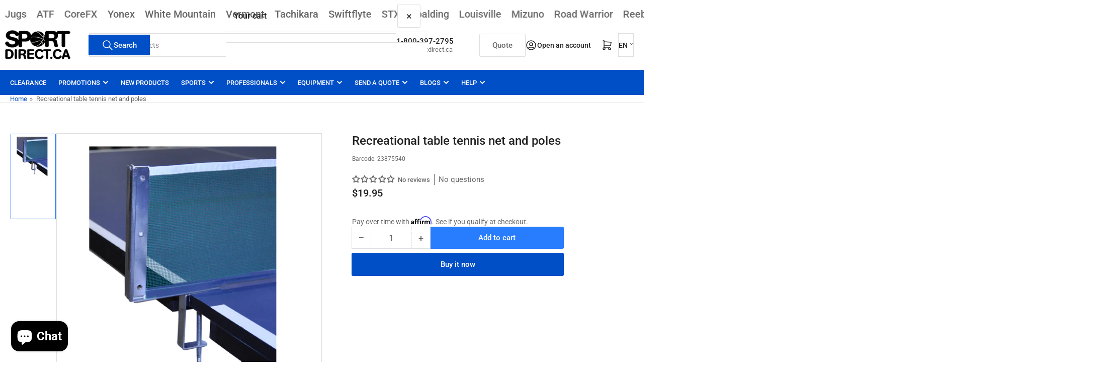

--- FILE ---
content_type: text/html; charset=utf-8
request_url: https://en.sportdirect.ca/products/filet-et-poteaux-de-ping-pong-recreatif
body_size: 140794
content:
<!doctype html>
<html
  lang="en"
  
>
  <head>
    <meta charset="utf-8">
    <meta name="viewport" content="width=device-width, initial-scale=1">

    <title>
      Recreational table tennis net and poles
 &ndash; Sportdirect.ca</title>

    
    
    <!-- English site google search console, merchant & google ads -->
    <meta name="google-site-verification" content="DP4aQHSSPTEaSHDTd5opUIWYs5Ae5FpkPuJw2ZneHVI" />
    <!-- End Google site search code -->

    <!-- Code Google de la balise Francais Google Ads Conversion / Vincent -->
    <!-- Global site tag (gtag.js) - Google Ads: AW-940999641 -->
    <script async src="https://www.googletagmanager.com/gtag/js?id=AW-940999641"></script>
    <script>
      window.dataLayer = window.dataLayer || [];
      function gtag(){dataLayer.push(arguments);}
      gtag('js', new Date());

      gtag('config', 'AW-940999641');
    </script>
    
    <!-- Code Google de la balise Anglais Google Ads Conversion / Vincent -->
    <!-- Global site tag (gtag.js) - Google Ads: 706517823 -->
    <script async src="https://www.googletagmanager.com/gtag/js?id=AW-706517823"></script>
    <script>
      window.dataLayer = window.dataLayer || [];
      function gtag(){dataLayer.push(arguments);}
      gtag('js', new Date());

      gtag('config', 'AW-706517823');
    </script>
    
    <!-- End English site Google Ads Global -->

    <!-- Google tag (gtag.js) - En.sportdirect.ca Analytics GA4-->
    <script async src="https://www.googletagmanager.com/gtag/js?id=G-B0ZEHLM6V8"></script>
    <script>
      window.dataLayer = window.dataLayer || [];
      function gtag(){dataLayer.push(arguments);}
      gtag('js', new Date());
    
      gtag('config', 'G-B0ZEHLM6V8');
    </script>
    
    <!-- Google tag (gtag.js)- Google Analytics GA4 -->
    <script async src="https://www.googletagmanager.com/gtag/js?id=G-HXF022378T"></script>
    <script>
      window.dataLayer = window.dataLayer || [];
      function gtag(){dataLayer.push(arguments);}
      gtag('js', new Date());
    
      gtag('config', 'G-HXF022378T');
    </script>
    

    <!-- French site Google Search console ================================================== -->
    <meta name="google-site-verification" content="O6-wWiThWU4xeXj0ANnuHRhgdirj317hhRgFGe2byHU" />
    
    <!-- Pinterest -->
    <meta name="p:domain_verify" content="9519b6fbf1e487b1287bf75cba0ddd75"/>
    <!-- Pinterest End -->
    
    <!-- Bing Begin -->
    <meta name="msvalidate.01" content="7F5F613172DB76606F458A4E866CFB0E" />
    <!-- Bing End -->
    
    <!-- Clarity tracking code for https://www.sportdirect.ca/ -->
    <script>    (function(c,l,a,r,i,t,y){        c[a]=c[a]||function(){(c[a].q=c[a].q||[]).push(arguments)};        t=l.createElement(r);t.async=1;t.src="https://www.clarity.ms/tag/"+i+"?ref=bwt";        y=l.getElementsByTagName(r)[0];y.parentNode.insertBefore(t,y);    })(window, document, "clarity", "script", "ixv78j2kna");</script>  

    <!-- Start Linkedin Ads Global -->
    <script type="text/javascript">
    _linkedin_partner_id = "3635369";
    window._linkedin_data_partner_ids = window._linkedin_data_partner_ids || [];
    window._linkedin_data_partner_ids.push(_linkedin_partner_id);
    </script><script type="text/javascript">
    (function(l) {
    if (!l){window.lintrk = function(a,b){window.lintrk.q.push([a,b])};
    window.lintrk.q=[]}
    var s = document.getElementsByTagName("script")[0];
    var b = document.createElement("script");
    b.type = "text/javascript";b.async = true;
    b.src = "https://snap.licdn.com/li.lms-analytics/insight.min.js";
    s.parentNode.insertBefore(b, s);})(window.lintrk);
    </script>
    <noscript>
    <img height="1" width="1" style="display:none;" alt="" src="https://px.ads.linkedin.com/collect/?pid=3635369&fmt=gif" />
    </noscript>
    <!-- End Linkedin Ads Global -->
    
    
    <link rel="preconnect" href="//cdn.shopify.com" crossorigin>
    

    
      
      <link rel="preconnect" href="//fonts.shopifycdn.com" crossorigin>
      
    

    
    
      <link
        rel="preload"
        as="font"
        href="//en.sportdirect.ca/cdn/fonts/roboto/roboto_n4.2019d890f07b1852f56ce63ba45b2db45d852cba.woff2"
        type="font/woff2"
        crossorigin
      >
    
    
      <link
        rel="preload"
        as="font"
        href="//en.sportdirect.ca/cdn/fonts/roboto/roboto_n5.250d51708d76acbac296b0e21ede8f81de4e37aa.woff2"
        type="font/woff2"
        crossorigin
      >
    
    
    



<style data-shopify>
   @font-face {
  font-family: Roboto;
  font-weight: 400;
  font-style: normal;
  font-display: swap;
  src: url("//en.sportdirect.ca/cdn/fonts/roboto/roboto_n4.2019d890f07b1852f56ce63ba45b2db45d852cba.woff2") format("woff2"),
       url("//en.sportdirect.ca/cdn/fonts/roboto/roboto_n4.238690e0007583582327135619c5f7971652fa9d.woff") format("woff");
}

   @font-face {
  font-family: Roboto;
  font-weight: 700;
  font-style: normal;
  font-display: swap;
  src: url("//en.sportdirect.ca/cdn/fonts/roboto/roboto_n7.f38007a10afbbde8976c4056bfe890710d51dec2.woff2") format("woff2"),
       url("//en.sportdirect.ca/cdn/fonts/roboto/roboto_n7.94bfdd3e80c7be00e128703d245c207769d763f9.woff") format("woff");
}

   @font-face {
  font-family: Roboto;
  font-weight: 400;
  font-style: italic;
  font-display: swap;
  src: url("//en.sportdirect.ca/cdn/fonts/roboto/roboto_i4.57ce898ccda22ee84f49e6b57ae302250655e2d4.woff2") format("woff2"),
       url("//en.sportdirect.ca/cdn/fonts/roboto/roboto_i4.b21f3bd061cbcb83b824ae8c7671a82587b264bf.woff") format("woff");
}

   @font-face {
  font-family: Roboto;
  font-weight: 700;
  font-style: italic;
  font-display: swap;
  src: url("//en.sportdirect.ca/cdn/fonts/roboto/roboto_i7.7ccaf9410746f2c53340607c42c43f90a9005937.woff2") format("woff2"),
       url("//en.sportdirect.ca/cdn/fonts/roboto/roboto_i7.49ec21cdd7148292bffea74c62c0df6e93551516.woff") format("woff");
}

   @font-face {
  font-family: Roboto;
  font-weight: 500;
  font-style: normal;
  font-display: swap;
  src: url("//en.sportdirect.ca/cdn/fonts/roboto/roboto_n5.250d51708d76acbac296b0e21ede8f81de4e37aa.woff2") format("woff2"),
       url("//en.sportdirect.ca/cdn/fonts/roboto/roboto_n5.535e8c56f4cbbdea416167af50ab0ff1360a3949.woff") format("woff");
}

   @font-face {
  font-family: Roboto;
  font-weight: 700;
  font-style: normal;
  font-display: swap;
  src: url("//en.sportdirect.ca/cdn/fonts/roboto/roboto_n7.f38007a10afbbde8976c4056bfe890710d51dec2.woff2") format("woff2"),
       url("//en.sportdirect.ca/cdn/fonts/roboto/roboto_n7.94bfdd3e80c7be00e128703d245c207769d763f9.woff") format("woff");
}

   @font-face {
  font-family: Roboto;
  font-weight: 500;
  font-style: italic;
  font-display: swap;
  src: url("//en.sportdirect.ca/cdn/fonts/roboto/roboto_i5.0ae24363bf5844e2ee3295d84078d36c9bd0faf4.woff2") format("woff2"),
       url("//en.sportdirect.ca/cdn/fonts/roboto/roboto_i5.a9cdb6a43048799fe739d389c60b64059e33cf12.woff") format("woff");
}

   @font-face {
  font-family: Roboto;
  font-weight: 700;
  font-style: italic;
  font-display: swap;
  src: url("//en.sportdirect.ca/cdn/fonts/roboto/roboto_i7.7ccaf9410746f2c53340607c42c43f90a9005937.woff2") format("woff2"),
       url("//en.sportdirect.ca/cdn/fonts/roboto/roboto_i7.49ec21cdd7148292bffea74c62c0df6e93551516.woff") format("woff");
}

@font-face {
  font-family: Roboto;
  font-weight: 500;
  font-style: normal;
  font-display: swap;
  src: url("//en.sportdirect.ca/cdn/fonts/roboto/roboto_n5.250d51708d76acbac296b0e21ede8f81de4e37aa.woff2") format("woff2"),
       url("//en.sportdirect.ca/cdn/fonts/roboto/roboto_n5.535e8c56f4cbbdea416167af50ab0ff1360a3949.woff") format("woff");
}

:root {
   	--page-width: 146rem;
   	--spacing-base-1: 2rem;

   	--grid-desktop-horizontal-spacing: 20px;
   	--grid-desktop-vertical-spacing: 20px;
   	--grid-mobile-horizontal-spacing: 15px;
   	--grid-mobile-vertical-spacing: 15px;

   	--border-radius-base: 0;
   	--buttons-radius: 2px;
   	--inputs-radius: 0;
   	--inputs-border-width: 1px;
    --pagination-radius: 0;

   	--color-base-white: #fff;
   	--color-product-review-star: #ffc700;

   	--color-sale: rgba(202 65 65 / 1.0);
   	--color-sale-background: #f1cdcd;
   	--color-error: rgba(146 44 44 / 1.0);
   	--color-error-background: #f7e5e5;
   	--color-success: rgba(51 114 57 / 1.0);
   	--color-success-background: #ddf0df;
   	--color-warning: rgba(189 107 27 / 1.0);
   	--color-warning-background: #f8e1cb;
   	--color-preorder: rgba(40 125 255 / 1.0);
   	--color-preorder-background: #e5efff;
   	--color-backorder: rgba(51 114 57 / 1.0);
   	--color-backorder-background: #ddf0df;
   	--color-price: 35 35 35 / 1.0;
   	--color-price-discounted: 103 103 103 / 1.0;
   	--color-price-discounted-final: 35 35 35 / 1.0;

   	--font-body-family: Roboto, sans-serif;
   	--font-body-style: normal;
   	--font-body-weight: 400;
   	--font-bolder-weight: 500;

   	--font-heading-family: Roboto, sans-serif;
   	--font-heading-style: normal;
   	--font-heading-weight: 500;

   	--font-body-scale: 1.0;
   	--font-heading-scale: 1.0;
   	--font-heading-spacing: 0.0em;
   	--font-heading-transform: none;
   	--font-product-price-scale: 1.0;
   	--font-product-price-grid-scale: 1.0;

   	--font-buttons-family: Roboto,sans-serif;
   	--font-buttons-transform: none;

   	--font-badges-transform: uppercase;
   }

  
  	

  	:root,
  	.color-background-1 {
  		--color-background: 255 255 255 / 1.0;
  		--color-foreground: 103 103 103 / 1.0;
  		--color-foreground-alt: 35 35 35 / 1.0;
  		--color-border: 223 223 223 / 1.0;
  		--color-box-shadow: 223 223 223 / 0.2;
  		--color-accent-1: 0 79 199 / 1.0;
  		--color-accent-2: 40 125 255 / 1.0;
  		--color-button: 0 79 199 / 1.0;
  		--color-button-text: 255 255 255 / 1.0;
  		--color-secondary-button: 40 125 255 / 1.0;
  		--color-secondary-button-text: 255 255 255 / 1.0;

  	  --color-product-cards-background: 255 255 255 / 1.0;
  	  --color-product-cards-foreground: 103 103 103 / 1.0;
  	  --color-product-cards-foreground-alt: 35 35 35 / 1.0;
  	  --color-product-cards-border: 223 223 223 / 1.0;
  	  --color-product-cards-box-shadow: 223 223 223 / 0.2;
  	  --color-product-cards-price: 35 35 35 / 1.0;
  	  --color-product-cards-price-discount: 103 103 103 / 1.0;
  	  --color-product-cards-price-discount-final: 35 35 35 / 1.0;

  	  --color-inputs-background: 255 255 255 / 1.0;
  	  --color-inputs-foreground: 103 103 103 / 1.0;
  	  --color-inputs-border: 223 223 223 / 1.0;
  	  --color-inputs-box-shadow: 223 223 223 / 0.2;

  	  --color-aux-background: 255 255 255 / 1.0;
  	  --color-aux-foreground: 35 35 35 / 1.0;
  	  --color-aux-border: 223 223 223 / 1.0;
  	  --color-aux-box-shadow: 223 223 223 / 0.2;
  	}

    .color-button-background-1 {
      --color-button: 0 79 199 / 1.0;
      --color-button-text: 255 255 255 / 1.0;
      --color-secondary-button: 40 125 255 / 1.0;
      --color-secondary-button-text: 255 255 255 / 1.0;
    }
  
  	

  	
  	.color-background-2 {
  		--color-background: 248 248 248 / 1.0;
  		--color-foreground: 103 103 103 / 1.0;
  		--color-foreground-alt: 35 35 35 / 1.0;
  		--color-border: 223 223 223 / 1.0;
  		--color-box-shadow: 223 223 223 / 0.2;
  		--color-accent-1: 0 79 199 / 1.0;
  		--color-accent-2: 40 125 255 / 1.0;
  		--color-button: 0 79 199 / 1.0;
  		--color-button-text: 255 255 255 / 1.0;
  		--color-secondary-button: 40 125 255 / 1.0;
  		--color-secondary-button-text: 255 255 255 / 1.0;

  	  --color-product-cards-background: 255 255 255 / 1.0;
  	  --color-product-cards-foreground: 103 103 103 / 1.0;
  	  --color-product-cards-foreground-alt: 35 35 35 / 1.0;
  	  --color-product-cards-border: 223 223 223 / 1.0;
  	  --color-product-cards-box-shadow: 223 223 223 / 0.2;
  	  --color-product-cards-price: 35 35 35 / 1.0;
  	  --color-product-cards-price-discount: 103 103 103 / 1.0;
  	  --color-product-cards-price-discount-final: 35 35 35 / 1.0;

  	  --color-inputs-background: 255 255 255 / 1.0;
  	  --color-inputs-foreground: 103 103 103 / 1.0;
  	  --color-inputs-border: 223 223 223 / 1.0;
  	  --color-inputs-box-shadow: 223 223 223 / 0.2;

  	  --color-aux-background: 255 255 255 / 1.0;
  	  --color-aux-foreground: 35 35 35 / 1.0;
  	  --color-aux-border: 223 223 223 / 1.0;
  	  --color-aux-box-shadow: 223 223 223 / 0.2;
  	}

    .color-button-background-2 {
      --color-button: 0 79 199 / 1.0;
      --color-button-text: 255 255 255 / 1.0;
      --color-secondary-button: 40 125 255 / 1.0;
      --color-secondary-button-text: 255 255 255 / 1.0;
    }
  
  	

  	
  	.color-accent-1 {
  		--color-background: 0 79 199 / 1.0;
  		--color-foreground: 255 255 255 / 1.0;
  		--color-foreground-alt: 255 255 255 / 1.0;
  		--color-border: 255 255 255 / 0.2;
  		--color-box-shadow: 255 255 255 / 0.2;
  		--color-accent-1: 255 255 255 / 1.0;
  		--color-accent-2: 40 125 255 / 1.0;
  		--color-button: 40 125 255 / 1.0;
  		--color-button-text: 255 255 255 / 1.0;
  		--color-secondary-button: 255 255 255 / 1.0;
  		--color-secondary-button-text: 40 125 255 / 1.0;

  	  --color-product-cards-background: 255 255 255 / 1.0;
  	  --color-product-cards-foreground: 103 103 103 / 1.0;
  	  --color-product-cards-foreground-alt: 35 35 35 / 1.0;
  	  --color-product-cards-border: 223 223 223 / 1.0;
  	  --color-product-cards-box-shadow: 223 223 223 / 0.2;
  	  --color-product-cards-price: 35 35 35 / 1.0;
  	  --color-product-cards-price-discount: 103 103 103 / 1.0;
  	  --color-product-cards-price-discount-final: 35 35 35 / 1.0;

  	  --color-inputs-background: 255 255 255 / 1.0;
  	  --color-inputs-foreground: 103 103 103 / 1.0;
  	  --color-inputs-border: 223 223 223 / 1.0;
  	  --color-inputs-box-shadow: 223 223 223 / 0.2;

  	  --color-aux-background: 255 255 255 / 1.0;
  	  --color-aux-foreground: 35 35 35 / 1.0;
  	  --color-aux-border: 223 223 223 / 1.0;
  	  --color-aux-box-shadow: 223 223 223 / 0.2;
  	}

    .color-button-accent-1 {
      --color-button: 40 125 255 / 1.0;
      --color-button-text: 255 255 255 / 1.0;
      --color-secondary-button: 255 255 255 / 1.0;
      --color-secondary-button-text: 40 125 255 / 1.0;
    }
  
  	

  	
  	.color-accent-2 {
  		--color-background: 40 125 255 / 1.0;
  		--color-foreground: 255 255 255 / 1.0;
  		--color-foreground-alt: 255 255 255 / 1.0;
  		--color-border: 255 255 255 / 0.25;
  		--color-box-shadow: 255 255 255 / 0.2;
  		--color-accent-1: 255 255 255 / 1.0;
  		--color-accent-2: 0 79 199 / 1.0;
  		--color-button: 0 79 199 / 1.0;
  		--color-button-text: 255 255 255 / 1.0;
  		--color-secondary-button: 255 255 255 / 1.0;
  		--color-secondary-button-text: 0 79 199 / 1.0;

  	  --color-product-cards-background: 255 255 255 / 1.0;
  	  --color-product-cards-foreground: 103 103 103 / 1.0;
  	  --color-product-cards-foreground-alt: 35 35 35 / 1.0;
  	  --color-product-cards-border: 223 223 223 / 1.0;
  	  --color-product-cards-box-shadow: 223 223 223 / 0.2;
  	  --color-product-cards-price: 35 35 35 / 1.0;
  	  --color-product-cards-price-discount: 103 103 103 / 1.0;
  	  --color-product-cards-price-discount-final: 35 35 35 / 1.0;

  	  --color-inputs-background: 255 255 255 / 1.0;
  	  --color-inputs-foreground: 103 103 103 / 1.0;
  	  --color-inputs-border: 223 223 223 / 1.0;
  	  --color-inputs-box-shadow: 223 223 223 / 0.2;

  	  --color-aux-background: 255 255 255 / 1.0;
  	  --color-aux-foreground: 35 35 35 / 1.0;
  	  --color-aux-border: 223 223 223 / 1.0;
  	  --color-aux-box-shadow: 223 223 223 / 0.2;
  	}

    .color-button-accent-2 {
      --color-button: 0 79 199 / 1.0;
      --color-button-text: 255 255 255 / 1.0;
      --color-secondary-button: 255 255 255 / 1.0;
      --color-secondary-button-text: 0 79 199 / 1.0;
    }
  
  	

  	
  	.color-accent-3 {
  		--color-background: 35 35 35 / 1.0;
  		--color-foreground: 255 255 255 / 1.0;
  		--color-foreground-alt: 255 255 255 / 1.0;
  		--color-border: 255 255 255 / 0.1;
  		--color-box-shadow: 255 255 255 / 0.2;
  		--color-accent-1: 255 255 255 / 1.0;
  		--color-accent-2: 0 79 199 / 1.0;
  		--color-button: 0 79 199 / 1.0;
  		--color-button-text: 255 255 255 / 1.0;
  		--color-secondary-button: 40 125 255 / 1.0;
  		--color-secondary-button-text: 255 255 255 / 1.0;

  	  --color-product-cards-background: 255 255 255 / 1.0;
  	  --color-product-cards-foreground: 103 103 103 / 1.0;
  	  --color-product-cards-foreground-alt: 35 35 35 / 1.0;
  	  --color-product-cards-border: 223 223 223 / 1.0;
  	  --color-product-cards-box-shadow: 223 223 223 / 0.2;
  	  --color-product-cards-price: 35 35 35 / 1.0;
  	  --color-product-cards-price-discount: 103 103 103 / 1.0;
  	  --color-product-cards-price-discount-final: 35 35 35 / 1.0;

  	  --color-inputs-background: 255 255 255 / 1.0;
  	  --color-inputs-foreground: 103 103 103 / 1.0;
  	  --color-inputs-border: 223 223 223 / 1.0;
  	  --color-inputs-box-shadow: 223 223 223 / 0.2;

  	  --color-aux-background: 255 255 255 / 1.0;
  	  --color-aux-foreground: 35 35 35 / 1.0;
  	  --color-aux-border: 223 223 223 / 1.0;
  	  --color-aux-box-shadow: 223 223 223 / 0.2;
  	}

    .color-button-accent-3 {
      --color-button: 0 79 199 / 1.0;
      --color-button-text: 255 255 255 / 1.0;
      --color-secondary-button: 40 125 255 / 1.0;
      --color-secondary-button-text: 255 255 255 / 1.0;
    }
  

  body, .color-background-1, .color-background-2, .color-accent-1, .color-accent-2, .color-accent-3 {
  	color: rgba(var(--color-foreground));
  	background-color: rgba(var(--color-background));
  }
</style>


    <style>
      html {
        box-sizing: border-box;
        -ms-overflow-style: scrollbar;
        -webkit-tap-highlight-color: rgba(0, 0, 0, 0);
        height: 100%;
        font-size: calc(var(--font-body-scale) * 62.5%);
        scroll-behavior: smooth;
        line-height: 1.15;
        -webkit-text-size-adjust: 100%;
      }

      * {
        box-sizing: inherit;
      }

      *::before,
      *::after {
        box-sizing: inherit;
      }

      body {
        min-height: 100%;
        font-size: 1.5rem;
        line-height: calc(1 + 0.6 / var(--font-body-scale));
        font-family: var(--font-body-family);
        font-style: var(--font-body-style);
        font-weight: var(--font-body-weight);
        text-transform: none;
        -webkit-font-smoothing: antialiased;
        -moz-osx-font-smoothing: grayscale;
        word-wrap: break-word;
        overflow-wrap: break-word;
        margin: 0;
      }

      .drawer {
        position: fixed;
        top: 0;
        inset-inline-end: 0;
        height: 100dvh;
        width: 85vw;
        max-width: 40rem;
        transform: translateX(calc(100% + 5rem));
      }

      [dir='rtl'] .drawer {
        transform: translateX(calc(-100% - 5rem));
      }

      .dropdown-list-wrap {
        visibility: hidden;
        opacity: 0;
      }

      .breadcrumb {
        display: none;
      }

      @media (min-width: 990px) {
        .breadcrumb {
          display: block;
        }
      }

      slideshow-component {
        display: block;
        height: auto;
        overflow: visible;
      }

      .slideshow {
        position: relative;
        display: block;
        overflow: hidden;
      }

      .slideshow-slide {
        position: relative;
        width: 100%;
        display: block;
        flex: none;
      }
    </style>

    <link href="//en.sportdirect.ca/cdn/shop/t/42/assets/base.css?v=108248743814111610461760667547" rel="stylesheet" type="text/css" media="all" />

    <script src="//en.sportdirect.ca/cdn/shop/t/42/assets/pubsub.js?v=73917151684401660251760667547" defer="defer"></script>
    <script src="//en.sportdirect.ca/cdn/shop/t/42/assets/scripts.js?v=121769601428900086381760667547" defer="defer"></script>

    <script>window.performance && window.performance.mark && window.performance.mark('shopify.content_for_header.start');</script><meta name="google-site-verification" content="O6-wWiThWU4xeXj0ANnuHRhgdirj317hhRgFGe2byHU">
<meta name="facebook-domain-verification" content="2ctzrxjky7s1nnt1mtzc8w9inmyeht">
<meta id="shopify-digital-wallet" name="shopify-digital-wallet" content="/12335544/digital_wallets/dialog">
<meta name="shopify-checkout-api-token" content="35d91387782812220366006b0480ec14">
<meta id="in-context-paypal-metadata" data-shop-id="12335544" data-venmo-supported="false" data-environment="production" data-locale="en_US" data-paypal-v4="true" data-currency="CAD">
<link rel="alternate" hreflang="x-default" href="https://en.sportdirect.ca/products/filet-et-poteaux-de-ping-pong-recreatif">
<link rel="alternate" hreflang="en" href="https://en.sportdirect.ca/products/filet-et-poteaux-de-ping-pong-recreatif">
<link rel="alternate" hreflang="fr-CA" href="https://www.sportdirect.ca/products/filet-et-poteaux-de-ping-pong-recreatif">
<link rel="alternate" hreflang="fr-AC" href="https://www.sportdirect.ca/products/filet-et-poteaux-de-ping-pong-recreatif">
<link rel="alternate" hreflang="fr-AD" href="https://www.sportdirect.ca/products/filet-et-poteaux-de-ping-pong-recreatif">
<link rel="alternate" hreflang="fr-AE" href="https://www.sportdirect.ca/products/filet-et-poteaux-de-ping-pong-recreatif">
<link rel="alternate" hreflang="fr-AF" href="https://www.sportdirect.ca/products/filet-et-poteaux-de-ping-pong-recreatif">
<link rel="alternate" hreflang="fr-AG" href="https://www.sportdirect.ca/products/filet-et-poteaux-de-ping-pong-recreatif">
<link rel="alternate" hreflang="fr-AI" href="https://www.sportdirect.ca/products/filet-et-poteaux-de-ping-pong-recreatif">
<link rel="alternate" hreflang="fr-AL" href="https://www.sportdirect.ca/products/filet-et-poteaux-de-ping-pong-recreatif">
<link rel="alternate" hreflang="fr-AM" href="https://www.sportdirect.ca/products/filet-et-poteaux-de-ping-pong-recreatif">
<link rel="alternate" hreflang="fr-AO" href="https://www.sportdirect.ca/products/filet-et-poteaux-de-ping-pong-recreatif">
<link rel="alternate" hreflang="fr-AR" href="https://www.sportdirect.ca/products/filet-et-poteaux-de-ping-pong-recreatif">
<link rel="alternate" hreflang="fr-AT" href="https://www.sportdirect.ca/products/filet-et-poteaux-de-ping-pong-recreatif">
<link rel="alternate" hreflang="fr-AU" href="https://www.sportdirect.ca/products/filet-et-poteaux-de-ping-pong-recreatif">
<link rel="alternate" hreflang="fr-AW" href="https://www.sportdirect.ca/products/filet-et-poteaux-de-ping-pong-recreatif">
<link rel="alternate" hreflang="fr-AX" href="https://www.sportdirect.ca/products/filet-et-poteaux-de-ping-pong-recreatif">
<link rel="alternate" hreflang="fr-AZ" href="https://www.sportdirect.ca/products/filet-et-poteaux-de-ping-pong-recreatif">
<link rel="alternate" hreflang="fr-BA" href="https://www.sportdirect.ca/products/filet-et-poteaux-de-ping-pong-recreatif">
<link rel="alternate" hreflang="fr-BB" href="https://www.sportdirect.ca/products/filet-et-poteaux-de-ping-pong-recreatif">
<link rel="alternate" hreflang="fr-BD" href="https://www.sportdirect.ca/products/filet-et-poteaux-de-ping-pong-recreatif">
<link rel="alternate" hreflang="fr-BE" href="https://www.sportdirect.ca/products/filet-et-poteaux-de-ping-pong-recreatif">
<link rel="alternate" hreflang="fr-BF" href="https://www.sportdirect.ca/products/filet-et-poteaux-de-ping-pong-recreatif">
<link rel="alternate" hreflang="fr-BG" href="https://www.sportdirect.ca/products/filet-et-poteaux-de-ping-pong-recreatif">
<link rel="alternate" hreflang="fr-BH" href="https://www.sportdirect.ca/products/filet-et-poteaux-de-ping-pong-recreatif">
<link rel="alternate" hreflang="fr-BI" href="https://www.sportdirect.ca/products/filet-et-poteaux-de-ping-pong-recreatif">
<link rel="alternate" hreflang="fr-BJ" href="https://www.sportdirect.ca/products/filet-et-poteaux-de-ping-pong-recreatif">
<link rel="alternate" hreflang="fr-BL" href="https://www.sportdirect.ca/products/filet-et-poteaux-de-ping-pong-recreatif">
<link rel="alternate" hreflang="fr-BM" href="https://www.sportdirect.ca/products/filet-et-poteaux-de-ping-pong-recreatif">
<link rel="alternate" hreflang="fr-BN" href="https://www.sportdirect.ca/products/filet-et-poteaux-de-ping-pong-recreatif">
<link rel="alternate" hreflang="fr-BO" href="https://www.sportdirect.ca/products/filet-et-poteaux-de-ping-pong-recreatif">
<link rel="alternate" hreflang="fr-BQ" href="https://www.sportdirect.ca/products/filet-et-poteaux-de-ping-pong-recreatif">
<link rel="alternate" hreflang="fr-BR" href="https://www.sportdirect.ca/products/filet-et-poteaux-de-ping-pong-recreatif">
<link rel="alternate" hreflang="fr-BS" href="https://www.sportdirect.ca/products/filet-et-poteaux-de-ping-pong-recreatif">
<link rel="alternate" hreflang="fr-BT" href="https://www.sportdirect.ca/products/filet-et-poteaux-de-ping-pong-recreatif">
<link rel="alternate" hreflang="fr-BW" href="https://www.sportdirect.ca/products/filet-et-poteaux-de-ping-pong-recreatif">
<link rel="alternate" hreflang="fr-BY" href="https://www.sportdirect.ca/products/filet-et-poteaux-de-ping-pong-recreatif">
<link rel="alternate" hreflang="fr-BZ" href="https://www.sportdirect.ca/products/filet-et-poteaux-de-ping-pong-recreatif">
<link rel="alternate" hreflang="fr-CC" href="https://www.sportdirect.ca/products/filet-et-poteaux-de-ping-pong-recreatif">
<link rel="alternate" hreflang="fr-CD" href="https://www.sportdirect.ca/products/filet-et-poteaux-de-ping-pong-recreatif">
<link rel="alternate" hreflang="fr-CF" href="https://www.sportdirect.ca/products/filet-et-poteaux-de-ping-pong-recreatif">
<link rel="alternate" hreflang="fr-CG" href="https://www.sportdirect.ca/products/filet-et-poteaux-de-ping-pong-recreatif">
<link rel="alternate" hreflang="fr-CH" href="https://www.sportdirect.ca/products/filet-et-poteaux-de-ping-pong-recreatif">
<link rel="alternate" hreflang="fr-CI" href="https://www.sportdirect.ca/products/filet-et-poteaux-de-ping-pong-recreatif">
<link rel="alternate" hreflang="fr-CK" href="https://www.sportdirect.ca/products/filet-et-poteaux-de-ping-pong-recreatif">
<link rel="alternate" hreflang="fr-CL" href="https://www.sportdirect.ca/products/filet-et-poteaux-de-ping-pong-recreatif">
<link rel="alternate" hreflang="fr-CM" href="https://www.sportdirect.ca/products/filet-et-poteaux-de-ping-pong-recreatif">
<link rel="alternate" hreflang="fr-CN" href="https://www.sportdirect.ca/products/filet-et-poteaux-de-ping-pong-recreatif">
<link rel="alternate" hreflang="fr-CO" href="https://www.sportdirect.ca/products/filet-et-poteaux-de-ping-pong-recreatif">
<link rel="alternate" hreflang="fr-CR" href="https://www.sportdirect.ca/products/filet-et-poteaux-de-ping-pong-recreatif">
<link rel="alternate" hreflang="fr-CV" href="https://www.sportdirect.ca/products/filet-et-poteaux-de-ping-pong-recreatif">
<link rel="alternate" hreflang="fr-CW" href="https://www.sportdirect.ca/products/filet-et-poteaux-de-ping-pong-recreatif">
<link rel="alternate" hreflang="fr-CX" href="https://www.sportdirect.ca/products/filet-et-poteaux-de-ping-pong-recreatif">
<link rel="alternate" hreflang="fr-CY" href="https://www.sportdirect.ca/products/filet-et-poteaux-de-ping-pong-recreatif">
<link rel="alternate" hreflang="fr-CZ" href="https://www.sportdirect.ca/products/filet-et-poteaux-de-ping-pong-recreatif">
<link rel="alternate" hreflang="fr-DE" href="https://www.sportdirect.ca/products/filet-et-poteaux-de-ping-pong-recreatif">
<link rel="alternate" hreflang="fr-DJ" href="https://www.sportdirect.ca/products/filet-et-poteaux-de-ping-pong-recreatif">
<link rel="alternate" hreflang="fr-DK" href="https://www.sportdirect.ca/products/filet-et-poteaux-de-ping-pong-recreatif">
<link rel="alternate" hreflang="fr-DM" href="https://www.sportdirect.ca/products/filet-et-poteaux-de-ping-pong-recreatif">
<link rel="alternate" hreflang="fr-DO" href="https://www.sportdirect.ca/products/filet-et-poteaux-de-ping-pong-recreatif">
<link rel="alternate" hreflang="fr-DZ" href="https://www.sportdirect.ca/products/filet-et-poteaux-de-ping-pong-recreatif">
<link rel="alternate" hreflang="fr-EC" href="https://www.sportdirect.ca/products/filet-et-poteaux-de-ping-pong-recreatif">
<link rel="alternate" hreflang="fr-EE" href="https://www.sportdirect.ca/products/filet-et-poteaux-de-ping-pong-recreatif">
<link rel="alternate" hreflang="fr-EG" href="https://www.sportdirect.ca/products/filet-et-poteaux-de-ping-pong-recreatif">
<link rel="alternate" hreflang="fr-EH" href="https://www.sportdirect.ca/products/filet-et-poteaux-de-ping-pong-recreatif">
<link rel="alternate" hreflang="fr-ER" href="https://www.sportdirect.ca/products/filet-et-poteaux-de-ping-pong-recreatif">
<link rel="alternate" hreflang="fr-ES" href="https://www.sportdirect.ca/products/filet-et-poteaux-de-ping-pong-recreatif">
<link rel="alternate" hreflang="fr-ET" href="https://www.sportdirect.ca/products/filet-et-poteaux-de-ping-pong-recreatif">
<link rel="alternate" hreflang="fr-FI" href="https://www.sportdirect.ca/products/filet-et-poteaux-de-ping-pong-recreatif">
<link rel="alternate" hreflang="fr-FJ" href="https://www.sportdirect.ca/products/filet-et-poteaux-de-ping-pong-recreatif">
<link rel="alternate" hreflang="fr-FK" href="https://www.sportdirect.ca/products/filet-et-poteaux-de-ping-pong-recreatif">
<link rel="alternate" hreflang="fr-FO" href="https://www.sportdirect.ca/products/filet-et-poteaux-de-ping-pong-recreatif">
<link rel="alternate" hreflang="fr-FR" href="https://www.sportdirect.ca/products/filet-et-poteaux-de-ping-pong-recreatif">
<link rel="alternate" hreflang="fr-GA" href="https://www.sportdirect.ca/products/filet-et-poteaux-de-ping-pong-recreatif">
<link rel="alternate" hreflang="fr-GB" href="https://www.sportdirect.ca/products/filet-et-poteaux-de-ping-pong-recreatif">
<link rel="alternate" hreflang="fr-GD" href="https://www.sportdirect.ca/products/filet-et-poteaux-de-ping-pong-recreatif">
<link rel="alternate" hreflang="fr-GE" href="https://www.sportdirect.ca/products/filet-et-poteaux-de-ping-pong-recreatif">
<link rel="alternate" hreflang="fr-GF" href="https://www.sportdirect.ca/products/filet-et-poteaux-de-ping-pong-recreatif">
<link rel="alternate" hreflang="fr-GG" href="https://www.sportdirect.ca/products/filet-et-poteaux-de-ping-pong-recreatif">
<link rel="alternate" hreflang="fr-GH" href="https://www.sportdirect.ca/products/filet-et-poteaux-de-ping-pong-recreatif">
<link rel="alternate" hreflang="fr-GI" href="https://www.sportdirect.ca/products/filet-et-poteaux-de-ping-pong-recreatif">
<link rel="alternate" hreflang="fr-GL" href="https://www.sportdirect.ca/products/filet-et-poteaux-de-ping-pong-recreatif">
<link rel="alternate" hreflang="fr-GM" href="https://www.sportdirect.ca/products/filet-et-poteaux-de-ping-pong-recreatif">
<link rel="alternate" hreflang="fr-GN" href="https://www.sportdirect.ca/products/filet-et-poteaux-de-ping-pong-recreatif">
<link rel="alternate" hreflang="fr-GP" href="https://www.sportdirect.ca/products/filet-et-poteaux-de-ping-pong-recreatif">
<link rel="alternate" hreflang="fr-GQ" href="https://www.sportdirect.ca/products/filet-et-poteaux-de-ping-pong-recreatif">
<link rel="alternate" hreflang="fr-GR" href="https://www.sportdirect.ca/products/filet-et-poteaux-de-ping-pong-recreatif">
<link rel="alternate" hreflang="fr-GS" href="https://www.sportdirect.ca/products/filet-et-poteaux-de-ping-pong-recreatif">
<link rel="alternate" hreflang="fr-GT" href="https://www.sportdirect.ca/products/filet-et-poteaux-de-ping-pong-recreatif">
<link rel="alternate" hreflang="fr-GW" href="https://www.sportdirect.ca/products/filet-et-poteaux-de-ping-pong-recreatif">
<link rel="alternate" hreflang="fr-GY" href="https://www.sportdirect.ca/products/filet-et-poteaux-de-ping-pong-recreatif">
<link rel="alternate" hreflang="fr-HK" href="https://www.sportdirect.ca/products/filet-et-poteaux-de-ping-pong-recreatif">
<link rel="alternate" hreflang="fr-HN" href="https://www.sportdirect.ca/products/filet-et-poteaux-de-ping-pong-recreatif">
<link rel="alternate" hreflang="fr-HR" href="https://www.sportdirect.ca/products/filet-et-poteaux-de-ping-pong-recreatif">
<link rel="alternate" hreflang="fr-HT" href="https://www.sportdirect.ca/products/filet-et-poteaux-de-ping-pong-recreatif">
<link rel="alternate" hreflang="fr-HU" href="https://www.sportdirect.ca/products/filet-et-poteaux-de-ping-pong-recreatif">
<link rel="alternate" hreflang="fr-ID" href="https://www.sportdirect.ca/products/filet-et-poteaux-de-ping-pong-recreatif">
<link rel="alternate" hreflang="fr-IE" href="https://www.sportdirect.ca/products/filet-et-poteaux-de-ping-pong-recreatif">
<link rel="alternate" hreflang="fr-IL" href="https://www.sportdirect.ca/products/filet-et-poteaux-de-ping-pong-recreatif">
<link rel="alternate" hreflang="fr-IM" href="https://www.sportdirect.ca/products/filet-et-poteaux-de-ping-pong-recreatif">
<link rel="alternate" hreflang="fr-IN" href="https://www.sportdirect.ca/products/filet-et-poteaux-de-ping-pong-recreatif">
<link rel="alternate" hreflang="fr-IO" href="https://www.sportdirect.ca/products/filet-et-poteaux-de-ping-pong-recreatif">
<link rel="alternate" hreflang="fr-IQ" href="https://www.sportdirect.ca/products/filet-et-poteaux-de-ping-pong-recreatif">
<link rel="alternate" hreflang="fr-IS" href="https://www.sportdirect.ca/products/filet-et-poteaux-de-ping-pong-recreatif">
<link rel="alternate" hreflang="fr-IT" href="https://www.sportdirect.ca/products/filet-et-poteaux-de-ping-pong-recreatif">
<link rel="alternate" hreflang="fr-JE" href="https://www.sportdirect.ca/products/filet-et-poteaux-de-ping-pong-recreatif">
<link rel="alternate" hreflang="fr-JM" href="https://www.sportdirect.ca/products/filet-et-poteaux-de-ping-pong-recreatif">
<link rel="alternate" hreflang="fr-JO" href="https://www.sportdirect.ca/products/filet-et-poteaux-de-ping-pong-recreatif">
<link rel="alternate" hreflang="fr-JP" href="https://www.sportdirect.ca/products/filet-et-poteaux-de-ping-pong-recreatif">
<link rel="alternate" hreflang="fr-KE" href="https://www.sportdirect.ca/products/filet-et-poteaux-de-ping-pong-recreatif">
<link rel="alternate" hreflang="fr-KG" href="https://www.sportdirect.ca/products/filet-et-poteaux-de-ping-pong-recreatif">
<link rel="alternate" hreflang="fr-KH" href="https://www.sportdirect.ca/products/filet-et-poteaux-de-ping-pong-recreatif">
<link rel="alternate" hreflang="fr-KI" href="https://www.sportdirect.ca/products/filet-et-poteaux-de-ping-pong-recreatif">
<link rel="alternate" hreflang="fr-KM" href="https://www.sportdirect.ca/products/filet-et-poteaux-de-ping-pong-recreatif">
<link rel="alternate" hreflang="fr-KN" href="https://www.sportdirect.ca/products/filet-et-poteaux-de-ping-pong-recreatif">
<link rel="alternate" hreflang="fr-KR" href="https://www.sportdirect.ca/products/filet-et-poteaux-de-ping-pong-recreatif">
<link rel="alternate" hreflang="fr-KW" href="https://www.sportdirect.ca/products/filet-et-poteaux-de-ping-pong-recreatif">
<link rel="alternate" hreflang="fr-KY" href="https://www.sportdirect.ca/products/filet-et-poteaux-de-ping-pong-recreatif">
<link rel="alternate" hreflang="fr-KZ" href="https://www.sportdirect.ca/products/filet-et-poteaux-de-ping-pong-recreatif">
<link rel="alternate" hreflang="fr-LA" href="https://www.sportdirect.ca/products/filet-et-poteaux-de-ping-pong-recreatif">
<link rel="alternate" hreflang="fr-LB" href="https://www.sportdirect.ca/products/filet-et-poteaux-de-ping-pong-recreatif">
<link rel="alternate" hreflang="fr-LC" href="https://www.sportdirect.ca/products/filet-et-poteaux-de-ping-pong-recreatif">
<link rel="alternate" hreflang="fr-LI" href="https://www.sportdirect.ca/products/filet-et-poteaux-de-ping-pong-recreatif">
<link rel="alternate" hreflang="fr-LK" href="https://www.sportdirect.ca/products/filet-et-poteaux-de-ping-pong-recreatif">
<link rel="alternate" hreflang="fr-LR" href="https://www.sportdirect.ca/products/filet-et-poteaux-de-ping-pong-recreatif">
<link rel="alternate" hreflang="fr-LS" href="https://www.sportdirect.ca/products/filet-et-poteaux-de-ping-pong-recreatif">
<link rel="alternate" hreflang="fr-LT" href="https://www.sportdirect.ca/products/filet-et-poteaux-de-ping-pong-recreatif">
<link rel="alternate" hreflang="fr-LU" href="https://www.sportdirect.ca/products/filet-et-poteaux-de-ping-pong-recreatif">
<link rel="alternate" hreflang="fr-LV" href="https://www.sportdirect.ca/products/filet-et-poteaux-de-ping-pong-recreatif">
<link rel="alternate" hreflang="fr-LY" href="https://www.sportdirect.ca/products/filet-et-poteaux-de-ping-pong-recreatif">
<link rel="alternate" hreflang="fr-MA" href="https://www.sportdirect.ca/products/filet-et-poteaux-de-ping-pong-recreatif">
<link rel="alternate" hreflang="fr-MC" href="https://www.sportdirect.ca/products/filet-et-poteaux-de-ping-pong-recreatif">
<link rel="alternate" hreflang="fr-MD" href="https://www.sportdirect.ca/products/filet-et-poteaux-de-ping-pong-recreatif">
<link rel="alternate" hreflang="fr-ME" href="https://www.sportdirect.ca/products/filet-et-poteaux-de-ping-pong-recreatif">
<link rel="alternate" hreflang="fr-MF" href="https://www.sportdirect.ca/products/filet-et-poteaux-de-ping-pong-recreatif">
<link rel="alternate" hreflang="fr-MG" href="https://www.sportdirect.ca/products/filet-et-poteaux-de-ping-pong-recreatif">
<link rel="alternate" hreflang="fr-MK" href="https://www.sportdirect.ca/products/filet-et-poteaux-de-ping-pong-recreatif">
<link rel="alternate" hreflang="fr-ML" href="https://www.sportdirect.ca/products/filet-et-poteaux-de-ping-pong-recreatif">
<link rel="alternate" hreflang="fr-MM" href="https://www.sportdirect.ca/products/filet-et-poteaux-de-ping-pong-recreatif">
<link rel="alternate" hreflang="fr-MN" href="https://www.sportdirect.ca/products/filet-et-poteaux-de-ping-pong-recreatif">
<link rel="alternate" hreflang="fr-MO" href="https://www.sportdirect.ca/products/filet-et-poteaux-de-ping-pong-recreatif">
<link rel="alternate" hreflang="fr-MQ" href="https://www.sportdirect.ca/products/filet-et-poteaux-de-ping-pong-recreatif">
<link rel="alternate" hreflang="fr-MR" href="https://www.sportdirect.ca/products/filet-et-poteaux-de-ping-pong-recreatif">
<link rel="alternate" hreflang="fr-MS" href="https://www.sportdirect.ca/products/filet-et-poteaux-de-ping-pong-recreatif">
<link rel="alternate" hreflang="fr-MT" href="https://www.sportdirect.ca/products/filet-et-poteaux-de-ping-pong-recreatif">
<link rel="alternate" hreflang="fr-MU" href="https://www.sportdirect.ca/products/filet-et-poteaux-de-ping-pong-recreatif">
<link rel="alternate" hreflang="fr-MV" href="https://www.sportdirect.ca/products/filet-et-poteaux-de-ping-pong-recreatif">
<link rel="alternate" hreflang="fr-MW" href="https://www.sportdirect.ca/products/filet-et-poteaux-de-ping-pong-recreatif">
<link rel="alternate" hreflang="fr-MX" href="https://www.sportdirect.ca/products/filet-et-poteaux-de-ping-pong-recreatif">
<link rel="alternate" hreflang="fr-MY" href="https://www.sportdirect.ca/products/filet-et-poteaux-de-ping-pong-recreatif">
<link rel="alternate" hreflang="fr-MZ" href="https://www.sportdirect.ca/products/filet-et-poteaux-de-ping-pong-recreatif">
<link rel="alternate" hreflang="fr-NA" href="https://www.sportdirect.ca/products/filet-et-poteaux-de-ping-pong-recreatif">
<link rel="alternate" hreflang="fr-NC" href="https://www.sportdirect.ca/products/filet-et-poteaux-de-ping-pong-recreatif">
<link rel="alternate" hreflang="fr-NE" href="https://www.sportdirect.ca/products/filet-et-poteaux-de-ping-pong-recreatif">
<link rel="alternate" hreflang="fr-NF" href="https://www.sportdirect.ca/products/filet-et-poteaux-de-ping-pong-recreatif">
<link rel="alternate" hreflang="fr-NG" href="https://www.sportdirect.ca/products/filet-et-poteaux-de-ping-pong-recreatif">
<link rel="alternate" hreflang="fr-NI" href="https://www.sportdirect.ca/products/filet-et-poteaux-de-ping-pong-recreatif">
<link rel="alternate" hreflang="fr-NL" href="https://www.sportdirect.ca/products/filet-et-poteaux-de-ping-pong-recreatif">
<link rel="alternate" hreflang="fr-NO" href="https://www.sportdirect.ca/products/filet-et-poteaux-de-ping-pong-recreatif">
<link rel="alternate" hreflang="fr-NP" href="https://www.sportdirect.ca/products/filet-et-poteaux-de-ping-pong-recreatif">
<link rel="alternate" hreflang="fr-NR" href="https://www.sportdirect.ca/products/filet-et-poteaux-de-ping-pong-recreatif">
<link rel="alternate" hreflang="fr-NU" href="https://www.sportdirect.ca/products/filet-et-poteaux-de-ping-pong-recreatif">
<link rel="alternate" hreflang="fr-NZ" href="https://www.sportdirect.ca/products/filet-et-poteaux-de-ping-pong-recreatif">
<link rel="alternate" hreflang="fr-OM" href="https://www.sportdirect.ca/products/filet-et-poteaux-de-ping-pong-recreatif">
<link rel="alternate" hreflang="fr-PA" href="https://www.sportdirect.ca/products/filet-et-poteaux-de-ping-pong-recreatif">
<link rel="alternate" hreflang="fr-PE" href="https://www.sportdirect.ca/products/filet-et-poteaux-de-ping-pong-recreatif">
<link rel="alternate" hreflang="fr-PF" href="https://www.sportdirect.ca/products/filet-et-poteaux-de-ping-pong-recreatif">
<link rel="alternate" hreflang="fr-PG" href="https://www.sportdirect.ca/products/filet-et-poteaux-de-ping-pong-recreatif">
<link rel="alternate" hreflang="fr-PH" href="https://www.sportdirect.ca/products/filet-et-poteaux-de-ping-pong-recreatif">
<link rel="alternate" hreflang="fr-PK" href="https://www.sportdirect.ca/products/filet-et-poteaux-de-ping-pong-recreatif">
<link rel="alternate" hreflang="fr-PL" href="https://www.sportdirect.ca/products/filet-et-poteaux-de-ping-pong-recreatif">
<link rel="alternate" hreflang="fr-PM" href="https://www.sportdirect.ca/products/filet-et-poteaux-de-ping-pong-recreatif">
<link rel="alternate" hreflang="fr-PN" href="https://www.sportdirect.ca/products/filet-et-poteaux-de-ping-pong-recreatif">
<link rel="alternate" hreflang="fr-PS" href="https://www.sportdirect.ca/products/filet-et-poteaux-de-ping-pong-recreatif">
<link rel="alternate" hreflang="fr-PT" href="https://www.sportdirect.ca/products/filet-et-poteaux-de-ping-pong-recreatif">
<link rel="alternate" hreflang="fr-PY" href="https://www.sportdirect.ca/products/filet-et-poteaux-de-ping-pong-recreatif">
<link rel="alternate" hreflang="fr-QA" href="https://www.sportdirect.ca/products/filet-et-poteaux-de-ping-pong-recreatif">
<link rel="alternate" hreflang="fr-RE" href="https://www.sportdirect.ca/products/filet-et-poteaux-de-ping-pong-recreatif">
<link rel="alternate" hreflang="fr-RO" href="https://www.sportdirect.ca/products/filet-et-poteaux-de-ping-pong-recreatif">
<link rel="alternate" hreflang="fr-RS" href="https://www.sportdirect.ca/products/filet-et-poteaux-de-ping-pong-recreatif">
<link rel="alternate" hreflang="fr-RU" href="https://www.sportdirect.ca/products/filet-et-poteaux-de-ping-pong-recreatif">
<link rel="alternate" hreflang="fr-RW" href="https://www.sportdirect.ca/products/filet-et-poteaux-de-ping-pong-recreatif">
<link rel="alternate" hreflang="fr-SA" href="https://www.sportdirect.ca/products/filet-et-poteaux-de-ping-pong-recreatif">
<link rel="alternate" hreflang="fr-SB" href="https://www.sportdirect.ca/products/filet-et-poteaux-de-ping-pong-recreatif">
<link rel="alternate" hreflang="fr-SC" href="https://www.sportdirect.ca/products/filet-et-poteaux-de-ping-pong-recreatif">
<link rel="alternate" hreflang="fr-SD" href="https://www.sportdirect.ca/products/filet-et-poteaux-de-ping-pong-recreatif">
<link rel="alternate" hreflang="fr-SE" href="https://www.sportdirect.ca/products/filet-et-poteaux-de-ping-pong-recreatif">
<link rel="alternate" hreflang="fr-SG" href="https://www.sportdirect.ca/products/filet-et-poteaux-de-ping-pong-recreatif">
<link rel="alternate" hreflang="fr-SH" href="https://www.sportdirect.ca/products/filet-et-poteaux-de-ping-pong-recreatif">
<link rel="alternate" hreflang="fr-SI" href="https://www.sportdirect.ca/products/filet-et-poteaux-de-ping-pong-recreatif">
<link rel="alternate" hreflang="fr-SJ" href="https://www.sportdirect.ca/products/filet-et-poteaux-de-ping-pong-recreatif">
<link rel="alternate" hreflang="fr-SK" href="https://www.sportdirect.ca/products/filet-et-poteaux-de-ping-pong-recreatif">
<link rel="alternate" hreflang="fr-SL" href="https://www.sportdirect.ca/products/filet-et-poteaux-de-ping-pong-recreatif">
<link rel="alternate" hreflang="fr-SM" href="https://www.sportdirect.ca/products/filet-et-poteaux-de-ping-pong-recreatif">
<link rel="alternate" hreflang="fr-SN" href="https://www.sportdirect.ca/products/filet-et-poteaux-de-ping-pong-recreatif">
<link rel="alternate" hreflang="fr-SO" href="https://www.sportdirect.ca/products/filet-et-poteaux-de-ping-pong-recreatif">
<link rel="alternate" hreflang="fr-SR" href="https://www.sportdirect.ca/products/filet-et-poteaux-de-ping-pong-recreatif">
<link rel="alternate" hreflang="fr-SS" href="https://www.sportdirect.ca/products/filet-et-poteaux-de-ping-pong-recreatif">
<link rel="alternate" hreflang="fr-ST" href="https://www.sportdirect.ca/products/filet-et-poteaux-de-ping-pong-recreatif">
<link rel="alternate" hreflang="fr-SV" href="https://www.sportdirect.ca/products/filet-et-poteaux-de-ping-pong-recreatif">
<link rel="alternate" hreflang="fr-SX" href="https://www.sportdirect.ca/products/filet-et-poteaux-de-ping-pong-recreatif">
<link rel="alternate" hreflang="fr-SZ" href="https://www.sportdirect.ca/products/filet-et-poteaux-de-ping-pong-recreatif">
<link rel="alternate" hreflang="fr-TA" href="https://www.sportdirect.ca/products/filet-et-poteaux-de-ping-pong-recreatif">
<link rel="alternate" hreflang="fr-TC" href="https://www.sportdirect.ca/products/filet-et-poteaux-de-ping-pong-recreatif">
<link rel="alternate" hreflang="fr-TD" href="https://www.sportdirect.ca/products/filet-et-poteaux-de-ping-pong-recreatif">
<link rel="alternate" hreflang="fr-TF" href="https://www.sportdirect.ca/products/filet-et-poteaux-de-ping-pong-recreatif">
<link rel="alternate" hreflang="fr-TG" href="https://www.sportdirect.ca/products/filet-et-poteaux-de-ping-pong-recreatif">
<link rel="alternate" hreflang="fr-TH" href="https://www.sportdirect.ca/products/filet-et-poteaux-de-ping-pong-recreatif">
<link rel="alternate" hreflang="fr-TJ" href="https://www.sportdirect.ca/products/filet-et-poteaux-de-ping-pong-recreatif">
<link rel="alternate" hreflang="fr-TK" href="https://www.sportdirect.ca/products/filet-et-poteaux-de-ping-pong-recreatif">
<link rel="alternate" hreflang="fr-TL" href="https://www.sportdirect.ca/products/filet-et-poteaux-de-ping-pong-recreatif">
<link rel="alternate" hreflang="fr-TM" href="https://www.sportdirect.ca/products/filet-et-poteaux-de-ping-pong-recreatif">
<link rel="alternate" hreflang="fr-TN" href="https://www.sportdirect.ca/products/filet-et-poteaux-de-ping-pong-recreatif">
<link rel="alternate" hreflang="fr-TO" href="https://www.sportdirect.ca/products/filet-et-poteaux-de-ping-pong-recreatif">
<link rel="alternate" hreflang="fr-TR" href="https://www.sportdirect.ca/products/filet-et-poteaux-de-ping-pong-recreatif">
<link rel="alternate" hreflang="fr-TT" href="https://www.sportdirect.ca/products/filet-et-poteaux-de-ping-pong-recreatif">
<link rel="alternate" hreflang="fr-TV" href="https://www.sportdirect.ca/products/filet-et-poteaux-de-ping-pong-recreatif">
<link rel="alternate" hreflang="fr-TW" href="https://www.sportdirect.ca/products/filet-et-poteaux-de-ping-pong-recreatif">
<link rel="alternate" hreflang="fr-TZ" href="https://www.sportdirect.ca/products/filet-et-poteaux-de-ping-pong-recreatif">
<link rel="alternate" hreflang="fr-UA" href="https://www.sportdirect.ca/products/filet-et-poteaux-de-ping-pong-recreatif">
<link rel="alternate" hreflang="fr-UG" href="https://www.sportdirect.ca/products/filet-et-poteaux-de-ping-pong-recreatif">
<link rel="alternate" hreflang="fr-UM" href="https://www.sportdirect.ca/products/filet-et-poteaux-de-ping-pong-recreatif">
<link rel="alternate" hreflang="fr-US" href="https://www.sportdirect.ca/products/filet-et-poteaux-de-ping-pong-recreatif">
<link rel="alternate" hreflang="fr-UY" href="https://www.sportdirect.ca/products/filet-et-poteaux-de-ping-pong-recreatif">
<link rel="alternate" hreflang="fr-UZ" href="https://www.sportdirect.ca/products/filet-et-poteaux-de-ping-pong-recreatif">
<link rel="alternate" hreflang="fr-VA" href="https://www.sportdirect.ca/products/filet-et-poteaux-de-ping-pong-recreatif">
<link rel="alternate" hreflang="fr-VC" href="https://www.sportdirect.ca/products/filet-et-poteaux-de-ping-pong-recreatif">
<link rel="alternate" hreflang="fr-VE" href="https://www.sportdirect.ca/products/filet-et-poteaux-de-ping-pong-recreatif">
<link rel="alternate" hreflang="fr-VG" href="https://www.sportdirect.ca/products/filet-et-poteaux-de-ping-pong-recreatif">
<link rel="alternate" hreflang="fr-VN" href="https://www.sportdirect.ca/products/filet-et-poteaux-de-ping-pong-recreatif">
<link rel="alternate" hreflang="fr-VU" href="https://www.sportdirect.ca/products/filet-et-poteaux-de-ping-pong-recreatif">
<link rel="alternate" hreflang="fr-WF" href="https://www.sportdirect.ca/products/filet-et-poteaux-de-ping-pong-recreatif">
<link rel="alternate" hreflang="fr-WS" href="https://www.sportdirect.ca/products/filet-et-poteaux-de-ping-pong-recreatif">
<link rel="alternate" hreflang="fr-XK" href="https://www.sportdirect.ca/products/filet-et-poteaux-de-ping-pong-recreatif">
<link rel="alternate" hreflang="fr-YE" href="https://www.sportdirect.ca/products/filet-et-poteaux-de-ping-pong-recreatif">
<link rel="alternate" hreflang="fr-YT" href="https://www.sportdirect.ca/products/filet-et-poteaux-de-ping-pong-recreatif">
<link rel="alternate" hreflang="fr-ZA" href="https://www.sportdirect.ca/products/filet-et-poteaux-de-ping-pong-recreatif">
<link rel="alternate" hreflang="fr-ZM" href="https://www.sportdirect.ca/products/filet-et-poteaux-de-ping-pong-recreatif">
<link rel="alternate" hreflang="fr-ZW" href="https://www.sportdirect.ca/products/filet-et-poteaux-de-ping-pong-recreatif">
<link rel="alternate" type="application/json+oembed" href="https://en.sportdirect.ca/products/filet-et-poteaux-de-ping-pong-recreatif.oembed">
<script async="async" src="/checkouts/internal/preloads.js?locale=en-CA"></script>
<link rel="preconnect" href="https://shop.app" crossorigin="anonymous">
<script async="async" src="https://shop.app/checkouts/internal/preloads.js?locale=en-CA&shop_id=12335544" crossorigin="anonymous"></script>
<script id="apple-pay-shop-capabilities" type="application/json">{"shopId":12335544,"countryCode":"CA","currencyCode":"CAD","merchantCapabilities":["supports3DS"],"merchantId":"gid:\/\/shopify\/Shop\/12335544","merchantName":"Sportdirect.ca","requiredBillingContactFields":["postalAddress","email","phone"],"requiredShippingContactFields":["postalAddress","email","phone"],"shippingType":"shipping","supportedNetworks":["visa","masterCard","amex","discover","interac","jcb"],"total":{"type":"pending","label":"Sportdirect.ca","amount":"1.00"},"shopifyPaymentsEnabled":true,"supportsSubscriptions":true}</script>
<script id="shopify-features" type="application/json">{"accessToken":"35d91387782812220366006b0480ec14","betas":["rich-media-storefront-analytics"],"domain":"en.sportdirect.ca","predictiveSearch":true,"shopId":12335544,"locale":"en"}</script>
<script>var Shopify = Shopify || {};
Shopify.shop = "sportdirect.myshopify.com";
Shopify.locale = "en";
Shopify.currency = {"active":"CAD","rate":"1.0"};
Shopify.country = "CA";
Shopify.theme = {"name":"Copy of Production 20251016 Athens - Sportdirect","id":155639644372,"schema_name":"Athens","schema_version":"6.1.1","theme_store_id":1608,"role":"main"};
Shopify.theme.handle = "null";
Shopify.theme.style = {"id":null,"handle":null};
Shopify.cdnHost = "en.sportdirect.ca/cdn";
Shopify.routes = Shopify.routes || {};
Shopify.routes.root = "/";</script>
<script type="module">!function(o){(o.Shopify=o.Shopify||{}).modules=!0}(window);</script>
<script>!function(o){function n(){var o=[];function n(){o.push(Array.prototype.slice.apply(arguments))}return n.q=o,n}var t=o.Shopify=o.Shopify||{};t.loadFeatures=n(),t.autoloadFeatures=n()}(window);</script>
<script>
  window.ShopifyPay = window.ShopifyPay || {};
  window.ShopifyPay.apiHost = "shop.app\/pay";
  window.ShopifyPay.redirectState = null;
</script>
<script id="shop-js-analytics" type="application/json">{"pageType":"product"}</script>
<script defer="defer" async type="module" src="//en.sportdirect.ca/cdn/shopifycloud/shop-js/modules/v2/client.init-shop-cart-sync_WVOgQShq.en.esm.js"></script>
<script defer="defer" async type="module" src="//en.sportdirect.ca/cdn/shopifycloud/shop-js/modules/v2/chunk.common_C_13GLB1.esm.js"></script>
<script defer="defer" async type="module" src="//en.sportdirect.ca/cdn/shopifycloud/shop-js/modules/v2/chunk.modal_CLfMGd0m.esm.js"></script>
<script type="module">
  await import("//en.sportdirect.ca/cdn/shopifycloud/shop-js/modules/v2/client.init-shop-cart-sync_WVOgQShq.en.esm.js");
await import("//en.sportdirect.ca/cdn/shopifycloud/shop-js/modules/v2/chunk.common_C_13GLB1.esm.js");
await import("//en.sportdirect.ca/cdn/shopifycloud/shop-js/modules/v2/chunk.modal_CLfMGd0m.esm.js");

  window.Shopify.SignInWithShop?.initShopCartSync?.({"fedCMEnabled":true,"windoidEnabled":true});

</script>
<script>
  window.Shopify = window.Shopify || {};
  if (!window.Shopify.featureAssets) window.Shopify.featureAssets = {};
  window.Shopify.featureAssets['shop-js'] = {"shop-cart-sync":["modules/v2/client.shop-cart-sync_DuR37GeY.en.esm.js","modules/v2/chunk.common_C_13GLB1.esm.js","modules/v2/chunk.modal_CLfMGd0m.esm.js"],"init-fed-cm":["modules/v2/client.init-fed-cm_BucUoe6W.en.esm.js","modules/v2/chunk.common_C_13GLB1.esm.js","modules/v2/chunk.modal_CLfMGd0m.esm.js"],"shop-toast-manager":["modules/v2/client.shop-toast-manager_B0JfrpKj.en.esm.js","modules/v2/chunk.common_C_13GLB1.esm.js","modules/v2/chunk.modal_CLfMGd0m.esm.js"],"init-shop-cart-sync":["modules/v2/client.init-shop-cart-sync_WVOgQShq.en.esm.js","modules/v2/chunk.common_C_13GLB1.esm.js","modules/v2/chunk.modal_CLfMGd0m.esm.js"],"shop-button":["modules/v2/client.shop-button_B_U3bv27.en.esm.js","modules/v2/chunk.common_C_13GLB1.esm.js","modules/v2/chunk.modal_CLfMGd0m.esm.js"],"init-windoid":["modules/v2/client.init-windoid_DuP9q_di.en.esm.js","modules/v2/chunk.common_C_13GLB1.esm.js","modules/v2/chunk.modal_CLfMGd0m.esm.js"],"shop-cash-offers":["modules/v2/client.shop-cash-offers_BmULhtno.en.esm.js","modules/v2/chunk.common_C_13GLB1.esm.js","modules/v2/chunk.modal_CLfMGd0m.esm.js"],"pay-button":["modules/v2/client.pay-button_CrPSEbOK.en.esm.js","modules/v2/chunk.common_C_13GLB1.esm.js","modules/v2/chunk.modal_CLfMGd0m.esm.js"],"init-customer-accounts":["modules/v2/client.init-customer-accounts_jNk9cPYQ.en.esm.js","modules/v2/client.shop-login-button_DJ5ldayH.en.esm.js","modules/v2/chunk.common_C_13GLB1.esm.js","modules/v2/chunk.modal_CLfMGd0m.esm.js"],"avatar":["modules/v2/client.avatar_BTnouDA3.en.esm.js"],"checkout-modal":["modules/v2/client.checkout-modal_pBPyh9w8.en.esm.js","modules/v2/chunk.common_C_13GLB1.esm.js","modules/v2/chunk.modal_CLfMGd0m.esm.js"],"init-shop-for-new-customer-accounts":["modules/v2/client.init-shop-for-new-customer-accounts_BUoCy7a5.en.esm.js","modules/v2/client.shop-login-button_DJ5ldayH.en.esm.js","modules/v2/chunk.common_C_13GLB1.esm.js","modules/v2/chunk.modal_CLfMGd0m.esm.js"],"init-customer-accounts-sign-up":["modules/v2/client.init-customer-accounts-sign-up_CnczCz9H.en.esm.js","modules/v2/client.shop-login-button_DJ5ldayH.en.esm.js","modules/v2/chunk.common_C_13GLB1.esm.js","modules/v2/chunk.modal_CLfMGd0m.esm.js"],"init-shop-email-lookup-coordinator":["modules/v2/client.init-shop-email-lookup-coordinator_CzjY5t9o.en.esm.js","modules/v2/chunk.common_C_13GLB1.esm.js","modules/v2/chunk.modal_CLfMGd0m.esm.js"],"shop-follow-button":["modules/v2/client.shop-follow-button_CsYC63q7.en.esm.js","modules/v2/chunk.common_C_13GLB1.esm.js","modules/v2/chunk.modal_CLfMGd0m.esm.js"],"shop-login-button":["modules/v2/client.shop-login-button_DJ5ldayH.en.esm.js","modules/v2/chunk.common_C_13GLB1.esm.js","modules/v2/chunk.modal_CLfMGd0m.esm.js"],"shop-login":["modules/v2/client.shop-login_B9ccPdmx.en.esm.js","modules/v2/chunk.common_C_13GLB1.esm.js","modules/v2/chunk.modal_CLfMGd0m.esm.js"],"lead-capture":["modules/v2/client.lead-capture_D0K_KgYb.en.esm.js","modules/v2/chunk.common_C_13GLB1.esm.js","modules/v2/chunk.modal_CLfMGd0m.esm.js"],"payment-terms":["modules/v2/client.payment-terms_BWmiNN46.en.esm.js","modules/v2/chunk.common_C_13GLB1.esm.js","modules/v2/chunk.modal_CLfMGd0m.esm.js"]};
</script>
<script>(function() {
  var isLoaded = false;
  function asyncLoad() {
    if (isLoaded) return;
    isLoaded = true;
    var urls = ["https:\/\/requestquote.w3apps.co\/js\/app.js?shop=sportdirect.myshopify.com","\/\/satcb.azureedge.net\/Scripts\/satcb.min.js?shop=sportdirect.myshopify.com","\/\/cdn.shopify.com\/proxy\/801429d0011ffee8ffe5080f27fed287fe5c29e7cbd5995f74f89392ea34f0cb\/bingshoppingtool-t2app-prod.trafficmanager.net\/uet\/tracking_script?shop=sportdirect.myshopify.com\u0026sp-cache-control=cHVibGljLCBtYXgtYWdlPTkwMA","https:\/\/dr4qe3ddw9y32.cloudfront.net\/awin-shopify-integration-code.js?aid=25243\u0026v=shopifyApp_5.2.3\u0026ts=1759365910986\u0026shop=sportdirect.myshopify.com","https:\/\/woolyfeed-tags.nyc3.cdn.digitaloceanspaces.com\/sportdirect.myshopify.com\/3311792650.js?shop=sportdirect.myshopify.com","https:\/\/d1639lhkj5l89m.cloudfront.net\/js\/storefront\/uppromote.js?shop=sportdirect.myshopify.com","https:\/\/cdn.shopify.com\/s\/files\/1\/1233\/5544\/files\/shopney-app-banner.js?v=1728486461\u0026shop=sportdirect.myshopify.com","https:\/\/cdn.shopify.com\/s\/files\/1\/1233\/5544\/t\/32\/assets\/affirmShopify.js?v=1738898340\u0026shop=sportdirect.myshopify.com","https:\/\/customer-first-focus.b-cdn.net\/cffOrderifyLoader_min.js?shop=sportdirect.myshopify.com"];
    for (var i = 0; i < urls.length; i++) {
      var s = document.createElement('script');
      s.type = 'text/javascript';
      s.async = true;
      s.src = urls[i];
      var x = document.getElementsByTagName('script')[0];
      x.parentNode.insertBefore(s, x);
    }
  };
  if(window.attachEvent) {
    window.attachEvent('onload', asyncLoad);
  } else {
    window.addEventListener('load', asyncLoad, false);
  }
})();</script>
<script id="__st">var __st={"a":12335544,"offset":-18000,"reqid":"c02d837e-521d-4a87-a26f-ae9feb88ab59-1769638788","pageurl":"en.sportdirect.ca\/products\/filet-et-poteaux-de-ping-pong-recreatif","u":"4ac47212a897","p":"product","rtyp":"product","rid":7351311859924};</script>
<script>window.ShopifyPaypalV4VisibilityTracking = true;</script>
<script id="captcha-bootstrap">!function(){'use strict';const t='contact',e='account',n='new_comment',o=[[t,t],['blogs',n],['comments',n],[t,'customer']],c=[[e,'customer_login'],[e,'guest_login'],[e,'recover_customer_password'],[e,'create_customer']],r=t=>t.map((([t,e])=>`form[action*='/${t}']:not([data-nocaptcha='true']) input[name='form_type'][value='${e}']`)).join(','),a=t=>()=>t?[...document.querySelectorAll(t)].map((t=>t.form)):[];function s(){const t=[...o],e=r(t);return a(e)}const i='password',u='form_key',d=['recaptcha-v3-token','g-recaptcha-response','h-captcha-response',i],f=()=>{try{return window.sessionStorage}catch{return}},m='__shopify_v',_=t=>t.elements[u];function p(t,e,n=!1){try{const o=window.sessionStorage,c=JSON.parse(o.getItem(e)),{data:r}=function(t){const{data:e,action:n}=t;return t[m]||n?{data:e,action:n}:{data:t,action:n}}(c);for(const[e,n]of Object.entries(r))t.elements[e]&&(t.elements[e].value=n);n&&o.removeItem(e)}catch(o){console.error('form repopulation failed',{error:o})}}const l='form_type',E='cptcha';function T(t){t.dataset[E]=!0}const w=window,h=w.document,L='Shopify',v='ce_forms',y='captcha';let A=!1;((t,e)=>{const n=(g='f06e6c50-85a8-45c8-87d0-21a2b65856fe',I='https://cdn.shopify.com/shopifycloud/storefront-forms-hcaptcha/ce_storefront_forms_captcha_hcaptcha.v1.5.2.iife.js',D={infoText:'Protected by hCaptcha',privacyText:'Privacy',termsText:'Terms'},(t,e,n)=>{const o=w[L][v],c=o.bindForm;if(c)return c(t,g,e,D).then(n);var r;o.q.push([[t,g,e,D],n]),r=I,A||(h.body.append(Object.assign(h.createElement('script'),{id:'captcha-provider',async:!0,src:r})),A=!0)});var g,I,D;w[L]=w[L]||{},w[L][v]=w[L][v]||{},w[L][v].q=[],w[L][y]=w[L][y]||{},w[L][y].protect=function(t,e){n(t,void 0,e),T(t)},Object.freeze(w[L][y]),function(t,e,n,w,h,L){const[v,y,A,g]=function(t,e,n){const i=e?o:[],u=t?c:[],d=[...i,...u],f=r(d),m=r(i),_=r(d.filter((([t,e])=>n.includes(e))));return[a(f),a(m),a(_),s()]}(w,h,L),I=t=>{const e=t.target;return e instanceof HTMLFormElement?e:e&&e.form},D=t=>v().includes(t);t.addEventListener('submit',(t=>{const e=I(t);if(!e)return;const n=D(e)&&!e.dataset.hcaptchaBound&&!e.dataset.recaptchaBound,o=_(e),c=g().includes(e)&&(!o||!o.value);(n||c)&&t.preventDefault(),c&&!n&&(function(t){try{if(!f())return;!function(t){const e=f();if(!e)return;const n=_(t);if(!n)return;const o=n.value;o&&e.removeItem(o)}(t);const e=Array.from(Array(32),(()=>Math.random().toString(36)[2])).join('');!function(t,e){_(t)||t.append(Object.assign(document.createElement('input'),{type:'hidden',name:u})),t.elements[u].value=e}(t,e),function(t,e){const n=f();if(!n)return;const o=[...t.querySelectorAll(`input[type='${i}']`)].map((({name:t})=>t)),c=[...d,...o],r={};for(const[a,s]of new FormData(t).entries())c.includes(a)||(r[a]=s);n.setItem(e,JSON.stringify({[m]:1,action:t.action,data:r}))}(t,e)}catch(e){console.error('failed to persist form',e)}}(e),e.submit())}));const S=(t,e)=>{t&&!t.dataset[E]&&(n(t,e.some((e=>e===t))),T(t))};for(const o of['focusin','change'])t.addEventListener(o,(t=>{const e=I(t);D(e)&&S(e,y())}));const B=e.get('form_key'),M=e.get(l),P=B&&M;t.addEventListener('DOMContentLoaded',(()=>{const t=y();if(P)for(const e of t)e.elements[l].value===M&&p(e,B);[...new Set([...A(),...v().filter((t=>'true'===t.dataset.shopifyCaptcha))])].forEach((e=>S(e,t)))}))}(h,new URLSearchParams(w.location.search),n,t,e,['guest_login'])})(!0,!0)}();</script>
<script integrity="sha256-4kQ18oKyAcykRKYeNunJcIwy7WH5gtpwJnB7kiuLZ1E=" data-source-attribution="shopify.loadfeatures" defer="defer" src="//en.sportdirect.ca/cdn/shopifycloud/storefront/assets/storefront/load_feature-a0a9edcb.js" crossorigin="anonymous"></script>
<script crossorigin="anonymous" defer="defer" src="//en.sportdirect.ca/cdn/shopifycloud/storefront/assets/shopify_pay/storefront-65b4c6d7.js?v=20250812"></script>
<script data-source-attribution="shopify.dynamic_checkout.dynamic.init">var Shopify=Shopify||{};Shopify.PaymentButton=Shopify.PaymentButton||{isStorefrontPortableWallets:!0,init:function(){window.Shopify.PaymentButton.init=function(){};var t=document.createElement("script");t.src="https://en.sportdirect.ca/cdn/shopifycloud/portable-wallets/latest/portable-wallets.en.js",t.type="module",document.head.appendChild(t)}};
</script>
<script data-source-attribution="shopify.dynamic_checkout.buyer_consent">
  function portableWalletsHideBuyerConsent(e){var t=document.getElementById("shopify-buyer-consent"),n=document.getElementById("shopify-subscription-policy-button");t&&n&&(t.classList.add("hidden"),t.setAttribute("aria-hidden","true"),n.removeEventListener("click",e))}function portableWalletsShowBuyerConsent(e){var t=document.getElementById("shopify-buyer-consent"),n=document.getElementById("shopify-subscription-policy-button");t&&n&&(t.classList.remove("hidden"),t.removeAttribute("aria-hidden"),n.addEventListener("click",e))}window.Shopify?.PaymentButton&&(window.Shopify.PaymentButton.hideBuyerConsent=portableWalletsHideBuyerConsent,window.Shopify.PaymentButton.showBuyerConsent=portableWalletsShowBuyerConsent);
</script>
<script>
  function portableWalletsCleanup(e){e&&e.src&&console.error("Failed to load portable wallets script "+e.src);var t=document.querySelectorAll("shopify-accelerated-checkout .shopify-payment-button__skeleton, shopify-accelerated-checkout-cart .wallet-cart-button__skeleton"),e=document.getElementById("shopify-buyer-consent");for(let e=0;e<t.length;e++)t[e].remove();e&&e.remove()}function portableWalletsNotLoadedAsModule(e){e instanceof ErrorEvent&&"string"==typeof e.message&&e.message.includes("import.meta")&&"string"==typeof e.filename&&e.filename.includes("portable-wallets")&&(window.removeEventListener("error",portableWalletsNotLoadedAsModule),window.Shopify.PaymentButton.failedToLoad=e,"loading"===document.readyState?document.addEventListener("DOMContentLoaded",window.Shopify.PaymentButton.init):window.Shopify.PaymentButton.init())}window.addEventListener("error",portableWalletsNotLoadedAsModule);
</script>

<script type="module" src="https://en.sportdirect.ca/cdn/shopifycloud/portable-wallets/latest/portable-wallets.en.js" onError="portableWalletsCleanup(this)" crossorigin="anonymous"></script>
<script nomodule>
  document.addEventListener("DOMContentLoaded", portableWalletsCleanup);
</script>

<script id='scb4127' type='text/javascript' async='' src='https://en.sportdirect.ca/cdn/shopifycloud/privacy-banner/storefront-banner.js'></script><link id="shopify-accelerated-checkout-styles" rel="stylesheet" media="screen" href="https://en.sportdirect.ca/cdn/shopifycloud/portable-wallets/latest/accelerated-checkout-backwards-compat.css" crossorigin="anonymous">
<style id="shopify-accelerated-checkout-cart">
        #shopify-buyer-consent {
  margin-top: 1em;
  display: inline-block;
  width: 100%;
}

#shopify-buyer-consent.hidden {
  display: none;
}

#shopify-subscription-policy-button {
  background: none;
  border: none;
  padding: 0;
  text-decoration: underline;
  font-size: inherit;
  cursor: pointer;
}

#shopify-subscription-policy-button::before {
  box-shadow: none;
}

      </style>

<script>window.performance && window.performance.mark && window.performance.mark('shopify.content_for_header.end');</script>

    <script>
      if (Shopify.designMode) {
        document.documentElement.classList.add('shopify-design-mode');
      }
    </script>
      <meta name="description" content="Recreational table tennis net and poles The Recreational Ping Pong Net and Posts is perfect for playing ping pong at home on the kitchen or living room table. The net is blue and the aluminum structure. Really easy to install and uninstall for your game nights.">
    
    <link rel="canonical" href="https://en.sportdirect.ca/products/filet-et-poteaux-de-ping-pong-recreatif">
    


<meta property="og:site_name" content="Sportdirect.ca">
<meta property="og:url" content="https://en.sportdirect.ca/products/filet-et-poteaux-de-ping-pong-recreatif">
<meta property="og:title" content="Recreational table tennis net and poles">
<meta property="og:type" content="product">
<meta property="og:description" content="Recreational table tennis net and poles The Recreational Ping Pong Net and Posts is perfect for playing ping pong at home on the kitchen or living room table. The net is blue and the aluminum structure. Really easy to install and uninstall for your game nights."><meta property="og:image" content="http://en.sportdirect.ca/cdn/shop/products/12502_A_Comp_NetPost_open.jpg?v=1635356674">
  <meta property="og:image:secure_url" content="https://en.sportdirect.ca/cdn/shop/products/12502_A_Comp_NetPost_open.jpg?v=1635356674">
  <meta property="og:image:width" content="500">
  <meta property="og:image:height" content="500"><meta
    property="og:price:amount"
    content="19.95"
  >
  <meta property="og:price:currency" content="CAD">
  <meta name="twitter:site" content="@SportDirectCA"><meta name="twitter:card" content="summary_large_image">
<meta name="twitter:title" content="Recreational table tennis net and poles">
<meta name="twitter:description" content="Recreational table tennis net and poles The Recreational Ping Pong Net and Posts is perfect for playing ping pong at home on the kitchen or living room table. The net is blue and the aluminum structure. Really easy to install and uninstall for your game nights.">

    
      <link
        rel="icon"
        type="image/png"
        href="//en.sportdirect.ca/cdn/shop/files/Sport-Direct-final-black-square_48x48_a26be161-af3b-4c5e-a416-3394818988db.png?crop=center&height=32&v=1759802198&width=32"
      >
    


  <!-- BEGIN app block: shopify://apps/langify/blocks/langify/b50c2edb-8c63-4e36-9e7c-a7fdd62ddb8f --><!-- BEGIN app snippet: ly-switcher-factory -->




<style>
  .ly-switcher-wrapper.ly-hide, .ly-recommendation.ly-hide, .ly-recommendation .ly-submit-btn {
    display: none !important;
  }

  #ly-switcher-factory-template {
    display: none;
  }.ly-languages-switcher ul > li[key="fr"] {
        order: 1 !important;
      }
      .ly-popup-modal .ly-popup-modal-content ul > li[key="fr"],
      .ly-languages-switcher.ly-links a[data-language-code="fr"] {
        order: 1 !important;
      }.ly-languages-switcher ul > li[key="en"] {
        order: 2 !important;
      }
      .ly-popup-modal .ly-popup-modal-content ul > li[key="en"],
      .ly-languages-switcher.ly-links a[data-language-code="en"] {
        order: 2 !important;
      }
      .ly-breakpoint-1 { display: none; }
      @media (min-width:0px) and (max-width: 768px ) {
        .ly-breakpoint-1 { display: flex; }

        .ly-recommendation .ly-banner-content, 
        .ly-recommendation .ly-popup-modal-content {
          font-size: 14px !important;
          color: #000 !important;
          background: #fff !important;
          border-radius: 0px !important;
          border-width: 0px !important;
          border-color: #000 !important;
        }
        .ly-recommendation-form button[type="submit"] {
          font-size: 14px !important;
          color: #fff !important;
          background: #999 !important;
        }
      }
      .ly-breakpoint-2 { display: none; }
      @media (min-width:769px)  {
        .ly-breakpoint-2 { display: flex; }

        .ly-recommendation .ly-banner-content, 
        .ly-recommendation .ly-popup-modal-content {
          font-size: 14px !important;
          color: #000 !important;
          background: #fff !important;
          border-radius: 0px !important;
          border-width: 0px !important;
          border-color: #000 !important;
        }
        .ly-recommendation-form button[type="submit"] {
          font-size: 14px !important;
          color: #fff !important;
          background: #999 !important;
        }
      }


  
    .ly-custom-dropdown-current-inner-text {
text-transform: capitalize !important;
}

.ly-is-dropup .ly-custom-dropdown-list {
    bottom: -100%;
}
  
</style>


<template id="ly-switcher-factory-template">
<div data-breakpoint="0" class="ly-switcher-wrapper ly-breakpoint-1 fixed top_right ly-is-transparent ly-hide" style="font-size: 14px; margin: 0px 0px; "></div>

<div data-breakpoint="769" class="ly-switcher-wrapper ly-breakpoint-2 custom ly-custom ly-hide" style="font-size: 15px; "></div>
</template><!-- END app snippet -->

<script>
  var langify = window.langify || {};
  var customContents = {};
  var customContents_image = {};
  var langifySettingsOverwrites = {};
  var defaultSettings = {
    debug: false,               // BOOL : Enable/disable console logs
    observe: true,              // BOOL : Enable/disable the entire mutation observer (off switch)
    observeLinks: false,
    observeImages: true,
    observeCustomContents: true,
    maxMutations: 5,
    timeout: 100,               // INT : Milliseconds to wait after a mutation, before the next mutation event will be allowed for the element
    linksBlacklist: [],
    usePlaceholderMatching: false
  };

  if(langify.settings) { 
    langifySettingsOverwrites = Object.assign({}, langify.settings);
    langify.settings = Object.assign(defaultSettings, langify.settings); 
  } else { 
    langify.settings = defaultSettings; 
  }

  langify.settings.theme = null;
  langify.settings.switcher = {"customCSS":".ly-custom-dropdown-current-inner-text {\ntext-transform: capitalize !important;\n}\n\n.ly-is-dropup .ly-custom-dropdown-list {\n    bottom: -100%;\n}","languageDetection":false,"languageDetectionDefault":"fr","enableDefaultLanguage":false,"breakpoints":[{"key":0,"label":"0px","config":{"type":"none","corner":"top_right","position":"fixed","show_flags":true,"show_label":true,"show_custom_name":true,"show_name":false,"show_iso_code":false,"round_icons":true,"is_dark":false,"is_transparent":true,"arrow_size":50,"arrow_width":2,"arrow_filled":false,"dropdown_open":false,"h_space":0,"v_space":0,"text_color":"#c5c5c5","arrow_color":"#000","bg_color":"#fff","fontsize":14,"switcherLabel":"show_custom_name","rectangle_icons":false,"switcherIcons":"round_icons","show_currency_selector":false,"country_switcher_enabled":false,"currency_switcher_enabled":false,"recommendation_fontsize":14,"recommendation_border_width":0,"recommendation_border_radius":0,"recommendation_text_color":"#000","recommendation_link_color":"#000","recommendation_button_bg_color":"#999","recommendation_button_text_color":"#fff","recommendation_bg_color":"#fff","recommendation_border_color":"#000","square_icons":false,"button_bg_color":"#999","button_text_color":"#fff","h_item_space":0,"v_item_space":0,"show_country_selector_inside_popup":false,"show_currency_selector_inside_popup":false}},{"key":769,"label":"500px","config":{"type":"none","corner":"top_right","position":"custom","show_flags":true,"rectangle_icons":false,"square_icons":false,"round_icons":false,"show_label":true,"show_custom_name":true,"show_name":false,"show_iso_code":false,"is_dark":false,"is_transparent":false,"is_dropup":false,"arrow_size":100,"arrow_width":1,"arrow_filled":false,"h_space":0,"v_space":0,"h_item_space":0,"v_item_space":0,"h_item_padding":3,"v_item_padding":3,"text_color":"#c5c5c5","link_color":"#000","arrow_color":"#000","bg_color":"#383838","border_color":"#383838","border_width":0,"border_radius":0,"fontsize":15,"recommendation_fontsize":14,"recommendation_border_width":0,"recommendation_border_radius":0,"recommendation_text_color":"#000","recommendation_link_color":"#000","recommendation_button_bg_color":"#999","recommendation_button_text_color":"#fff","recommendation_bg_color":"#fff","recommendation_border_color":"#000","show_currency_selector":false,"currency_switcher_enabled":false,"country_switcher_enabled":false,"switcherLabel":"show_custom_name","switcherIcons":"no_icons","no_icons":true,"button_bg_color":"#999","button_text_color":"#fff","show_country_selector_inside_popup":false,"show_currency_selector_inside_popup":false,"use_submit_button":false}}],"languages":[{"iso_code":"fr","root_url":"\/","name":"Français","primary":true,"domain":"www.sportdirect.ca","published":true,"custom_name":false},{"iso_code":"en","root_url":"\/en","name":"English","primary":false,"domain":"en.sportdirect.ca","published":true,"custom_name":false}],"marketLanguages":[{"iso_code":"fr","root_url":"\/","name":"Français","primary":true,"domain":"www.sportdirect.ca","published":true,"custom_name":false},{"iso_code":"en","root_url":"\/en","name":"English","primary":false,"domain":"en.sportdirect.ca","published":true,"custom_name":false}],"recommendation_enabled":false,"recommendation_type":"popup","recommendation_switcher_key":-1,"recommendation_strings":{},"switcher_strings":{},"recommendation":{"recommendation_backdrop_show":true,"recommendation_corner":"center_center","recommendation_banner_corner":"top","recommendation_fontsize":14,"recommendation_border_width":0,"recommendation_border_radius":0,"recommendation_text_color":"#000","recommendation_link_color":"#000","recommendation_button_bg_color":"#999","recommendation_button_text_color":"#fff","recommendation_bg_color":"#fff","recommendation_border_color":"#000"}};
  if(langify.settings.switcher === null) {
    langify.settings.switcher = {};
  }
  langify.settings.switcher.customIcons = null;

  langify.locale = langify.locale || {
    country_code: "CA",
    language_code: "en",
    currency_code: null,
    primary: false,
    iso_code: "en",
    root_url: "\/",
    language_id: "ly15932",
    shop_url: "https:\/\/www.sportdirect.ca",
    domain_feature_enabled: {"www.sportdirect.ca":{"en":{"host":"https://en.sportdirect.ca","root_url":"/"}},"en.sportdirect.ca":{"fr":{"host":"https://www.sportdirect.ca","root_url":"/"}}},
    languages: [{
        iso_code: "fr",
        root_url: "\/",
        domain: "www.sportdirect.ca",
      },{
        iso_code: "en",
        root_url: "\/en",
        domain: "en.sportdirect.ca",
      },]
  };

  langify.localization = {
    available_countries: ["Afghanistan","Åland Islands","Albania","Algeria","Andorra","Angola","Anguilla","Antigua \u0026amp; Barbuda","Argentina","Armenia","Aruba","Ascension Island","Australia","Austria","Azerbaijan","Bahamas","Bahrain","Bangladesh","Barbados","Belarus","Belgium","Belize","Benin","Bermuda","Bhutan","Bolivia","Bosnia \u0026amp; Herzegovina","Botswana","Brazil","British Indian Ocean Territory","British Virgin Islands","Brunei","Bulgaria","Burkina Faso","Burundi","Cambodia","Cameroon","Canada","Cape Verde","Caribbean Netherlands","Cayman Islands","Central African Republic","Chad","Chile","China","Christmas Island","Cocos (Keeling) Islands","Colombia","Comoros","Congo - Brazzaville","Congo - Kinshasa","Cook Islands","Costa Rica","Côte d’Ivoire","Croatia","Curaçao","Cyprus","Czechia","Denmark","Djibouti","Dominica","Dominican Republic","Ecuador","Egypt","El Salvador","Equatorial Guinea","Eritrea","Estonia","Eswatini","Ethiopia","Falkland Islands","Faroe Islands","Fiji","Finland","France","French Guiana","French Polynesia","French Southern Territories","Gabon","Gambia","Georgia","Germany","Ghana","Gibraltar","Greece","Greenland","Grenada","Guadeloupe","Guatemala","Guernsey","Guinea","Guinea-Bissau","Guyana","Haiti","Honduras","Hong Kong SAR","Hungary","Iceland","India","Indonesia","Iraq","Ireland","Isle of Man","Israel","Italy","Jamaica","Japan","Jersey","Jordan","Kazakhstan","Kenya","Kiribati","Kosovo","Kuwait","Kyrgyzstan","Laos","Latvia","Lebanon","Lesotho","Liberia","Libya","Liechtenstein","Lithuania","Luxembourg","Macao SAR","Madagascar","Malawi","Malaysia","Maldives","Mali","Malta","Martinique","Mauritania","Mauritius","Mayotte","Mexico","Moldova","Monaco","Mongolia","Montenegro","Montserrat","Morocco","Mozambique","Myanmar (Burma)","Namibia","Nauru","Nepal","Netherlands","New Caledonia","New Zealand","Nicaragua","Niger","Nigeria","Niue","Norfolk Island","North Macedonia","Norway","Oman","Pakistan","Palestinian Territories","Panama","Papua New Guinea","Paraguay","Peru","Philippines","Pitcairn Islands","Poland","Portugal","Qatar","Réunion","Romania","Russia","Rwanda","Samoa","San Marino","São Tomé \u0026amp; Príncipe","Saudi Arabia","Senegal","Serbia","Seychelles","Sierra Leone","Singapore","Sint Maarten","Slovakia","Slovenia","Solomon Islands","Somalia","South Africa","South Georgia \u0026amp; South Sandwich Islands","South Korea","South Sudan","Spain","Sri Lanka","St. Barthélemy","St. Helena","St. Kitts \u0026amp; Nevis","St. Lucia","St. Martin","St. Pierre \u0026amp; Miquelon","St. Vincent \u0026amp; Grenadines","Sudan","Suriname","Svalbard \u0026amp; Jan Mayen","Sweden","Switzerland","Taiwan","Tajikistan","Tanzania","Thailand","Timor-Leste","Togo","Tokelau","Tonga","Trinidad \u0026amp; Tobago","Tristan da Cunha","Tunisia","Türkiye","Turkmenistan","Turks \u0026amp; Caicos Islands","Tuvalu","U.S. Outlying Islands","Uganda","Ukraine","United Arab Emirates","United Kingdom","United States","Uruguay","Uzbekistan","Vanuatu","Vatican City","Venezuela","Vietnam","Wallis \u0026amp; Futuna","Western Sahara","Yemen","Zambia","Zimbabwe"],
    available_languages: [{"shop_locale":{"locale":"en","enabled":true,"primary":false,"published":true}},{"shop_locale":{"locale":"fr","enabled":true,"primary":true,"published":true}}],
    country: "Canada",
    language: {"shop_locale":{"locale":"en","enabled":true,"primary":false,"published":true}},
    market: {
      handle: "ca",
      id: 839942356,
      metafields: {"error":"json not allowed for this object"},
    }
  };

  // Disable link correction ALWAYS on languages with mapped domains
  
  if(langify.locale.root_url == '/') {
    langify.settings.observeLinks = false;
  }


  function extractImageObject(val) {
  if (!val || val === '') return false;

  // Handle src-sets (e.g., "image_600x600.jpg 1x, image_1200x1200.jpg 2x")
  if (val.search(/([0-9]+w?h?x?,)/gi) > -1) {
    val = val.split(/([0-9]+w?h?x?,)/gi)[0];
  }

  const hostBegin = val.indexOf('//') !== -1 ? val.indexOf('//') : 0;
  const hostEnd = val.lastIndexOf('/') + 1;
  const host = val.substring(hostBegin, hostEnd);
  let afterHost = val.substring(hostEnd);

  // Remove query/hash fragments
  afterHost = afterHost.split('#')[0].split('?')[0];

  // Extract name before any Shopify modifiers or file extension
  // e.g., "photo_600x600_crop_center@2x.jpg" → "photo"
  const name = afterHost.replace(
    /(_[0-9]+x[0-9]*|_{width}x|_{size})?(_crop_(top|center|bottom|left|right))?(@[0-9]*x)?(\.progressive)?(\.(png\.jpg|jpe?g|png|gif|webp))?$/i,
    ''
  );

  // Extract file extension (if any)
  let type = '';
  const match = afterHost.match(/\.(png\.jpg|jpe?g|png|gif|webp)$/i);
  if (match) {
    type = match[1].replace('png.jpg', 'jpg'); // fix weird double-extension cases
  }

  // Clean file name with extension or suffixes normalized
  const file = afterHost.replace(
    /(_[0-9]+x[0-9]*|_{width}x|_{size})?(_crop_(top|center|bottom|left|right))?(@[0-9]*x)?(\.progressive)?(\.(png\.jpg|jpe?g|png|gif|webp))?$/i,
    type ? '.' + type : ''
  );

  return { host, name, type, file };
}



  /* Custom Contents Section*/
  var customContents = {};

customContents["Infolettre"
          .toLowerCase()
          .trim()
          .replace(/\s+/g, " ")] = 'Newsletter';
customContents["Produits et Services"
          .toLowerCase()
          .trim()
          .replace(/\s+/g, " ")] = 'Products and services';
customContents["Trouvez ce dont vous avez besoin"
          .toLowerCase()
          .trim()
          .replace(/\s+/g, " ")] = 'Find what you need';
customContents["Notre entreprise"
          .toLowerCase()
          .trim()
          .replace(/\s+/g, " ")] = 'Our business';
customContents["Apprenez-en plus sur nous et nos politiques"
          .toLowerCase()
          .trim()
          .replace(/\s+/g, " ")] = 'Learn more about us and our policies';
customContents["Suivez-Nous"
          .toLowerCase()
          .trim()
          .replace(/\s+/g, " ")] = 'Follow us';
customContents["Commerce électronique propulsé par Shopify"
          .toLowerCase()
          .trim()
          .replace(/\s+/g, " ")] = 'E-commerce powered by Shopify';
customContents["Produits recommandés"
          .toLowerCase()
          .trim()
          .replace(/\s+/g, " ")] = 'Recommended products';
customContents["Grandeur"
          .toLowerCase()
          .trim()
          .replace(/\s+/g, " ")] = 'Size';
customContents["Couleur"
          .toLowerCase()
          .trim()
          .replace(/\s+/g, " ")] = 'Color';
customContents["Bleu"
          .toLowerCase()
          .trim()
          .replace(/\s+/g, " ")] = 'Blue';
customContents["Rouge"
          .toLowerCase()
          .trim()
          .replace(/\s+/g, " ")] = 'Red';
customContents["Noir"
          .toLowerCase()
          .trim()
          .replace(/\s+/g, " ")] = 'Black';
customContents["Jaune"
          .toLowerCase()
          .trim()
          .replace(/\s+/g, " ")] = 'Yellow';
customContents["Vert"
          .toLowerCase()
          .trim()
          .replace(/\s+/g, " ")] = 'Green';
customContents["Violet"
          .toLowerCase()
          .trim()
          .replace(/\s+/g, " ")] = 'Purple';
customContents["Rose"
          .toLowerCase()
          .trim()
          .replace(/\s+/g, " ")] = 'Pink';
customContents["Gris"
          .toLowerCase()
          .trim()
          .replace(/\s+/g, " ")] = 'Grey';
customContents["Ajoutez au panier"
          .toLowerCase()
          .trim()
          .replace(/\s+/g, " ")] = 'Add to cart';
customContents["Était:"
          .toLowerCase()
          .trim()
          .replace(/\s+/g, " ")] = 'Was:';
customContents["Longueur"
          .toLowerCase()
          .trim()
          .replace(/\s+/g, " ")] = 'Length';
customContents["Enregistrer"
          .toLowerCase()
          .trim()
          .replace(/\s+/g, " ")] = 'Save';
customContents["Blanc"
          .toLowerCase()
          .trim()
          .replace(/\s+/g, " ")] = 'White';
customContents["Argent"
          .toLowerCase()
          .trim()
          .replace(/\s+/g, " ")] = 'Silver';
customContents["Marron"
          .toLowerCase()
          .trim()
          .replace(/\s+/g, " ")] = 'Brown';
customContents["Forêt"
          .toLowerCase()
          .trim()
          .replace(/\s+/g, " ")] = 'Forest';
customContents["Couleur chaise"
          .toLowerCase()
          .trim()
          .replace(/\s+/g, " ")] = 'Chair color';
customContents["Couleur vinyl"
          .toLowerCase()
          .trim()
          .replace(/\s+/g, " ")] = 'Vinyl color';
customContents["Tapez votre question ici!"
          .toLowerCase()
          .trim()
          .replace(/\s+/g, " ")] = 'Type your question here!';
customContents["Centre d'aide \/ Help Center"
          .toLowerCase()
          .trim()
          .replace(/\s+/g, " ")] = 'Your Support Portal / Help Center';
customContents["Mauve"
          .toLowerCase()
          .trim()
          .replace(/\s+/g, " ")] = 'Purple';
customContents["Brun"
          .toLowerCase()
          .trim()
          .replace(/\s+/g, " ")] = 'Brown';
customContents["janvier"
          .toLowerCase()
          .trim()
          .replace(/\s+/g, " ")] = 'january';
customContents["février"
          .toLowerCase()
          .trim()
          .replace(/\s+/g, " ")] = 'february';
customContents["mars"
          .toLowerCase()
          .trim()
          .replace(/\s+/g, " ")] = 'march';
customContents["avril"
          .toLowerCase()
          .trim()
          .replace(/\s+/g, " ")] = 'april';
customContents["mai"
          .toLowerCase()
          .trim()
          .replace(/\s+/g, " ")] = 'may';
customContents["juin"
          .toLowerCase()
          .trim()
          .replace(/\s+/g, " ")] = 'june';
customContents["juillet"
          .toLowerCase()
          .trim()
          .replace(/\s+/g, " ")] = 'july';
customContents["août"
          .toLowerCase()
          .trim()
          .replace(/\s+/g, " ")] = 'august';
customContents["septembre"
          .toLowerCase()
          .trim()
          .replace(/\s+/g, " ")] = 'september';
customContents["octobre"
          .toLowerCase()
          .trim()
          .replace(/\s+/g, " ")] = 'october';
customContents["novembre"
          .toLowerCase()
          .trim()
          .replace(/\s+/g, " ")] = 'november';
customContents["décembre"
          .toLowerCase()
          .trim()
          .replace(/\s+/g, " ")] = 'december';
customContents["Vous n'avez pas trouve ce que vous cherchiez? Contactez-nous"
          .toLowerCase()
          .trim()
          .replace(/\s+/g, " ")] = 'Didn\'t find what you\'re looking for? Let us help you, contact us now 1-800-397-2795';
customContents["Questions Fréquentes"
          .toLowerCase()
          .trim()
          .replace(/\s+/g, " ")] = 'Frequently asked questions';
customContents["Votre panier"
          .toLowerCase()
          .trim()
          .replace(/\s+/g, " ")] = 'Your cart';
customContents["Cueillette (4885, Rue Bourg, St-Laurent, H4T 1H9)"
          .toLowerCase()
          .trim()
          .replace(/\s+/g, " ")] = 'Warehouse Pickup';
customContents["Livraison"
          .toLowerCase()
          .trim()
          .replace(/\s+/g, " ")] = 'Standard delivery';
customContents["Chèque"
          .toLowerCase()
          .trim()
          .replace(/\s+/g, " ")] = 'Check';
customContents["Bon de commande"
          .toLowerCase()
          .trim()
          .replace(/\s+/g, " ")] = 'Purchase order';
customContents["Voici ce que nos clients disent"
          .toLowerCase()
          .trim()
          .replace(/\s+/g, " ")] = 'Customer reviews & feedback';
customContents["de"
          .toLowerCase()
          .trim()
          .replace(/\s+/g, " ")] = 'of';
customContents["revues"
          .toLowerCase()
          .trim()
          .replace(/\s+/g, " ")] = 'reviews';
customContents["semaine"
          .toLowerCase()
          .trim()
          .replace(/\s+/g, " ")] = 'week';
customContents["mois"
          .toLowerCase()
          .trim()
          .replace(/\s+/g, " ")] = 'month';
customContents["jour"
          .toLowerCase()
          .trim()
          .replace(/\s+/g, " ")] = 'day';
customContents["Merci de communiquer avec Sportdirect.ca, nous répondrons à vos questions dans 1-2 minutes. Une urgence? Veuillez communiquer avec nous au 1-800-397-2795"
          .toLowerCase()
          .trim()
          .replace(/\s+/g, " ")] = 'Thank you to communicate with us. Sportdirect.ca usually answer in less than 2 minutes. If urgent, please feel free to call us at 1-800-397-2795 or email at info@sportdirect.ca';
customContents["Merci pour la demande de soumission. Votre numéro de soumission est le:"
          .toLowerCase()
          .trim()
          .replace(/\s+/g, " ")] = 'Thanks for your quote request. Your quote request number is:';
customContents["Faire une soumission"
          .toLowerCase()
          .trim()
          .replace(/\s+/g, " ")] = 'Submit a quote';
customContents["* Champs marqués comme requis"
          .toLowerCase()
          .trim()
          .replace(/\s+/g, " ")] = '* fields marked as required';
customContents["Quantitée"
          .toLowerCase()
          .trim()
          .replace(/\s+/g, " ")] = 'Quantity';
customContents["Prix"
          .toLowerCase()
          .trim()
          .replace(/\s+/g, " ")] = 'Price';
customContents["Téléphone"
          .toLowerCase()
          .trim()
          .replace(/\s+/g, " ")] = 'Phone';
customContents["Nom de compagnie \/ Institution"
          .toLowerCase()
          .trim()
          .replace(/\s+/g, " ")] = 'Company/Institution name';
customContents["Apt, Suite, etc. (optionnel)"
          .toLowerCase()
          .trim()
          .replace(/\s+/g, " ")] = 'Apt, Suite, etc (optional)';
customContents["Commentaires"
          .toLowerCase()
          .trim()
          .replace(/\s+/g, " ")] = 'Comments';
customContents["Envoyer la soumission"
          .toLowerCase()
          .trim()
          .replace(/\s+/g, " ")] = 'Submit quote';
customContents["Envoyé..."
          .toLowerCase()
          .trim()
          .replace(/\s+/g, " ")] = 'In progress...';
customContents["Prénom"
          .toLowerCase()
          .trim()
          .replace(/\s+/g, " ")] = 'First name';
customContents["Nom de famille"
          .toLowerCase()
          .trim()
          .replace(/\s+/g, " ")] = 'Lastname';
customContents["Courriel"
          .toLowerCase()
          .trim()
          .replace(/\s+/g, " ")] = 'Email';
customContents["Adresse"
          .toLowerCase()
          .trim()
          .replace(/\s+/g, " ")] = 'Address';
customContents["Pays"
          .toLowerCase()
          .trim()
          .replace(/\s+/g, " ")] = 'Country';
customContents["Province"
          .toLowerCase()
          .trim()
          .replace(/\s+/g, " ")] = 'Province';
customContents["Code Postal"
          .toLowerCase()
          .trim()
          .replace(/\s+/g, " ")] = 'Postal code';
customContents["Avec livraison"
          .toLowerCase()
          .trim()
          .replace(/\s+/g, " ")] = 'With shipping';
customContents["Avec Installation"
          .toLowerCase()
          .trim()
          .replace(/\s+/g, " ")] = 'With installation';
customContents["Oui"
          .toLowerCase()
          .trim()
          .replace(/\s+/g, " ")] = 'Yes';
customContents["Non"
          .toLowerCase()
          .trim()
          .replace(/\s+/g, " ")] = 'No';
customContents["États-Unis"
          .toLowerCase()
          .trim()
          .replace(/\s+/g, " ")] = 'United-States';
customContents["Colombie-Britannique"
          .toLowerCase()
          .trim()
          .replace(/\s+/g, " ")] = 'British-Columbia';
customContents["Nouveau-Brunswick"
          .toLowerCase()
          .trim()
          .replace(/\s+/g, " ")] = 'New-Brunswick';
customContents["Nouvelle-Écosse"
          .toLowerCase()
          .trim()
          .replace(/\s+/g, " ")] = 'Nova-Scotia';
customContents["Québec"
          .toLowerCase()
          .trim()
          .replace(/\s+/g, " ")] = 'Quebec';
customContents["TNL"
          .toLowerCase()
          .trim()
          .replace(/\s+/g, " ")] = 'NL';
customContents["TNO"
          .toLowerCase()
          .trim()
          .replace(/\s+/g, " ")] = 'NWT';
customContents["IPE"
          .toLowerCase()
          .trim()
          .replace(/\s+/g, " ")] = 'PEI';
customContents["Ville"
          .toLowerCase()
          .trim()
          .replace(/\s+/g, " ")] = 'City';
customContents["Sportdirect.ca"
          .toLowerCase()
          .trim()
          .replace(/\s+/g, " ")] = 'Sportdirect.ca';
customContents["SOUVENT ACHETÉS ENSEMBLES"
          .toLowerCase()
          .trim()
          .replace(/\s+/g, " ")] = 'OFTEN BOUGHT TOGETHER';
customContents["(Cliquez et ajoutez à votre panier)"
          .toLowerCase()
          .trim()
          .replace(/\s+/g, " ")] = '(Click on picture to add-to-cart)';
customContents["avis"
          .toLowerCase()
          .trim()
          .replace(/\s+/g, " ")] = 'reviews';
customContents["sur"
          .toLowerCase()
          .trim()
          .replace(/\s+/g, " ")] = 'on';
customContents["En solde"
          .toLowerCase()
          .trim()
          .replace(/\s+/g, " ")] = 'On sale';
customContents["Résultats de la recherche pour"
          .toLowerCase()
          .trim()
          .replace(/\s+/g, " ")] = 'Search results for';
customContents["Catégories"
          .toLowerCase()
          .trim()
          .replace(/\s+/g, " ")] = 'Categories';
customContents["Produits"
          .toLowerCase()
          .trim()
          .replace(/\s+/g, " ")] = 'Products';
customContents["Voir tous les résultats pour:"
          .toLowerCase()
          .trim()
          .replace(/\s+/g, " ")] = 'See all results for:';
customContents["A partir de"
          .toLowerCase()
          .trim()
          .replace(/\s+/g, " ")] = 'Starting from';
customContents["Ajouter au panier"
          .toLowerCase()
          .trim()
          .replace(/\s+/g, " ")] = 'Add to cart';
customContents["résultats"
          .toLowerCase()
          .trim()
          .replace(/\s+/g, " ")] = 'Results';
customContents["RÉSULTATS DE LA RECHERCHE"
          .toLowerCase()
          .trim()
          .replace(/\s+/g, " ")] = 'Search results';
customContents["RECHERCHES POPULAIRES"
          .toLowerCase()
          .trim()
          .replace(/\s+/g, " ")] = 'FREQUENT SEARCHES';
customContents["Aperçu Rapide"
          .toLowerCase()
          .trim()
          .replace(/\s+/g, " ")] = 'Quick View';
customContents["Voir les détails"
          .toLowerCase()
          .trim()
          .replace(/\s+/g, " ")] = 'View details';
customContents["Avis des clients"
          .toLowerCase()
          .trim()
          .replace(/\s+/g, " ")] = 'Customer reviews';
customContents["Aucun avis pour le moment"
          .toLowerCase()
          .trim()
          .replace(/\s+/g, " ")] = 'No reviews yet';
customContents["Écrire un avis"
          .toLowerCase()
          .trim()
          .replace(/\s+/g, " ")] = 'Write a review';
customContents["Créez un compte"
          .toLowerCase()
          .trim()
          .replace(/\s+/g, " ")] = 'Create an account';
customContents["Recherche"
          .toLowerCase()
          .trim()
          .replace(/\s+/g, " ")] = 'Search';
customContents["Nom"
          .toLowerCase()
          .trim()
          .replace(/\s+/g, " ")] = 'Name';
customContents["Se connecter"
          .toLowerCase()
          .trim()
          .replace(/\s+/g, " ")] = 'Login';
customContents["Panier"
          .toLowerCase()
          .trim()
          .replace(/\s+/g, " ")] = 'Cart';
customContents["Retour à la boutique"
          .toLowerCase()
          .trim()
          .replace(/\s+/g, " ")] = 'Back to shopping';
customContents["Créer"
          .toLowerCase()
          .trim()
          .replace(/\s+/g, " ")] = 'Create';
customContents["Méthodes de paiement acceptées"
          .toLowerCase()
          .trim()
          .replace(/\s+/g, " ")] = 'Payment accepted with';
customContents["Mot de passe"
          .toLowerCase()
          .trim()
          .replace(/\s+/g, " ")] = 'Password';
customContents["Recevez nos soldes, offres et nouveaux produits en exclusivités!"
          .toLowerCase()
          .trim()
          .replace(/\s+/g, " ")] = 'Exclusive deals, offers and new products! Subscribe free today!';
customContents["View product"
          .toLowerCase()
          .trim()
          .replace(/\s+/g, " ")] = 'Voir description';
customContents["PRODUITS EN SOLDE"
          .toLowerCase()
          .trim()
          .replace(/\s+/g, " ")] = 'Products on sale';
customContents["Livraison Régulière Poids Lourd"
          .toLowerCase()
          .trim()
          .replace(/\s+/g, " ")] = 'Heavy-weight standard delivery';
customContents["https:\/\/cdn.shopify.com\/s\/files\/1\/1233\/5544\/files\/headerfinancement_383ac337-ef58-417b-8aa3-e1ae5ab3abc6.jpg?v=1614313707"
          .toLowerCase()
          .trim()
          .replace(/\s+/g, " ")] = 'https://cdn.shopify.com/s/files/1/1233/5544/files/headerfinancement_en_7cba35ce-8c73-42e0-9257-2fce94d6a927.png?v=1724119918';
customContents["https:\/\/cdn.shopify.com\/s\/files\/1\/1233\/5544\/files\/headerfinancementMobile.jpg?v=1614313707"
          .toLowerCase()
          .trim()
          .replace(/\s+/g, " ")] = 'https://cdn.shopify.com/s/files/1/1233/5544/files/headerfinancement_mob_en_fbce943e-a23c-4c15-88a0-db938fa193c5.png?v=1724120066';
customContents["Les meilleures aubaines de l'année"
          .toLowerCase()
          .trim()
          .replace(/\s+/g, " ")] = 'Best deals of the year';
customContents["Voir nos promotions"
          .toLowerCase()
          .trim()
          .replace(/\s+/g, " ")] = 'Shop our deals today';
customContents["Soldes du Vendredi fou"
          .toLowerCase()
          .trim()
          .replace(/\s+/g, " ")] = 'Black friday deals';
customContents["JUSQU'À 50% DE RABAIS SUR ITEMS SÉLECTIONNÉS"
          .toLowerCase()
          .trim()
          .replace(/\s+/g, " ")] = 'UP TO 50% DISCOUNT ON SELECTED ITEMS';
customContents["https:\/\/cdn.shopify.com\/s\/files\/1\/1233\/5544\/files\/Carte_Cadeau_FR.png?v=1764775530"
          .toLowerCase()
          .trim()
          .replace(/\s+/g, " ")] = 'https://cdn.shopify.com/s/files/1/1233/5544/files/Carte_Cadeau_EN.png?v=1764775530';
customContents["https:\/\/cdn.shopify.com\/s\/files\/1\/1233\/5544\/files\/Carte_cadeau_mobile_FR.png?v=1764775547"
          .toLowerCase()
          .trim()
          .replace(/\s+/g, " ")] = 'https://cdn.shopify.com/s/files/1/1233/5544/files/Carte_cadeau_Mobile_EN.png?v=1764775547';
customContents["Profitez de notre liquidation d'inventaire"
          .toLowerCase()
          .trim()
          .replace(/\s+/g, " ")] = 'Take advantage of our clearance sale';
customContents["Liquidation d'inventaire"
          .toLowerCase()
          .trim()
          .replace(/\s+/g, " ")] = 'Inventory clearance';
customContents["Commencez aujourd'hui"
          .toLowerCase()
          .trim()
          .replace(/\s+/g, " ")] = 'Start today!';
customContents["Liquidation"
          .toLowerCase()
          .trim()
          .replace(/\s+/g, " ")] = 'Clearance';
customContents["Pour tout le mois de janvier seulement"
          .toLowerCase()
          .trim()
          .replace(/\s+/g, " ")] = 'For all of january only';
customContents["Faites votre choix"
          .toLowerCase()
          .trim()
          .replace(/\s+/g, " ")] = 'Make your choice';
customContents["Buts pour tous les âges"
          .toLowerCase()
          .trim()
          .replace(/\s+/g, " ")] = 'Soccer goals for all ages';
customContents["Contactez nous pour plus de détails"
          .toLowerCase()
          .trim()
          .replace(/\s+/g, " ")] = 'Contact us for more details';
customContents["Financement d'équipement sportifs"
          .toLowerCase()
          .trim()
          .replace(/\s+/g, " ")] = 'Sports equipment financing';
customContents["Obtenez un prêt aujourd'hui"
          .toLowerCase()
          .trim()
          .replace(/\s+/g, " ")] = 'Get approved today!';
customContents["Magasinez aujourd'hui"
          .toLowerCase()
          .trim()
          .replace(/\s+/g, " ")] = 'Shop today';
customContents["Appliquez le code coupon lors de votre achat"
          .toLowerCase()
          .trim()
          .replace(/\s+/g, " ")] = 'Apply the coupon code during your purchase';
customContents["PREMIERACHAT10"
          .toLowerCase()
          .trim()
          .replace(/\s+/g, " ")] = 'FIRSTTIME10';
customContents["ENVOYER"
          .toLowerCase()
          .trim()
          .replace(/\s+/g, " ")] = 'SUBMIT';
customContents["Toutes commandes qui n'est pas encore en production est annulable en tout temps dans votre compte. La garantie satisfaction de client Sport Direct!"
          .toLowerCase()
          .trim()
          .replace(/\s+/g, " ")] = 'Orders can be canceled and refunded at all-time prior to shipping. We handle cancel and refund within 24h. Really easy to handle and worry-free';
customContents["SATISFACTION GARANTIE"
          .toLowerCase()
          .trim()
          .replace(/\s+/g, " ")] = 'GUARANTEED SATISFACTION';
customContents["RETOUR 30 JOURS"
          .toLowerCase()
          .trim()
          .replace(/\s+/g, " ")] = 'EASY RETURN';
customContents["Vos commandes sont prises en charge en 48h à notre entrepôt et livré à votre porte le plus rapidement possible."
          .toLowerCase()
          .trim()
          .replace(/\s+/g, " ")] = 'Orders will be treated early and delivered as soon as possible door-to-door.';
customContents["LIVRAISON RAPIDE"
          .toLowerCase()
          .trim()
          .replace(/\s+/g, " ")] = 'QUICK DELIVERY';
customContents["Vos commandes sont prises en charge rapidement à notre entrepôt et livré à votre porte. Cueillette à l'entrepôt, c'est gratuit!"
          .toLowerCase()
          .trim()
          .replace(/\s+/g, " ")] = 'Your order is taken care of quickly at the warehouse and delivered to your door or you can pick it up at our warehouse, it\'s free!';
customContents["Soumission"
          .toLowerCase()
          .trim()
          .replace(/\s+/g, " ")] = 'Quote';
customContents["Suite à la réception de votre commande, vous avez 30 jours pour retourner votre produit dans l'emballage d'origine."
          .toLowerCase()
          .trim()
          .replace(/\s+/g, " ")] = 'Once you received your order, You can re-pack it as the original and contact us to return it.';
customContents["* Nous n'acceptons pas les retours sur le \"fait sur mesure\""
          .toLowerCase()
          .trim()
          .replace(/\s+/g, " ")] = '* No return for custom made products';
customContents["Rechercher"
          .toLowerCase()
          .trim()
          .replace(/\s+/g, " ")] = 'Search';
customContents["Retour à la page d'accueil"
          .toLowerCase()
          .trim()
          .replace(/\s+/g, " ")] = 'Back to Homepage';
customContents["Accueil"
          .toLowerCase()
          .trim()
          .replace(/\s+/g, " ")] = 'Home';
customContents["Crédit offert par"
          .toLowerCase()
          .trim()
          .replace(/\s+/g, " ")] = 'Credit offered by';
customContents["Obtenir une préapprobation"
          .toLowerCase()
          .trim()
          .replace(/\s+/g, " ")] = 'Get pre-approved now';
customContents["Soldes"
          .toLowerCase()
          .trim()
          .replace(/\s+/g, " ")] = 'Deals';
customContents["Mots Clés"
          .toLowerCase()
          .trim()
          .replace(/\s+/g, " ")] = 'Tags';
customContents["Avis Clients"
          .toLowerCase()
          .trim()
          .replace(/\s+/g, " ")] = 'Customer Reviews';
customContents["Sous-Collections"
          .toLowerCase()
          .trim()
          .replace(/\s+/g, " ")] = 'Product types';
customContents["Trier par"
          .toLowerCase()
          .trim()
          .replace(/\s+/g, " ")] = 'Sort by';
customContents["PRIX ($)"
          .toLowerCase()
          .trim()
          .replace(/\s+/g, " ")] = 'PRICE ($)';
customContents["Ne manquez pas votre chance!"
          .toLowerCase()
          .trim()
          .replace(/\s+/g, " ")] = 'Don\'t miss out on your chance to get it!';
customContents["PRÉ-COMMANDE"
          .toLowerCase()
          .trim()
          .replace(/\s+/g, " ")] = 'PRE-ORDER';
customContents["https:\/\/cdn.shopify.com\/s\/files\/1\/1233\/5544\/files\/Athletisme_small_fr.jpg?v=1584322945"
          .toLowerCase()
          .trim()
          .replace(/\s+/g, " ")] = 'https://cdn.shopify.com/s/files/1/1233/5544/files/Athletisme_small_a990d6e6-3f6a-4f11-844e-1cd9a81eb821.jpg?v=1724870228';
customContents["https:\/\/cdn.shopify.com\/s\/files\/1\/1233\/5544\/files\/Arts_martiaux_small_2943d7e0-48a7-47e3-af27-9971258f8514.jpg?v=1584322863"
          .toLowerCase()
          .trim()
          .replace(/\s+/g, " ")] = 'https://cdn.shopify.com/s/files/1/1233/5544/files/Arts_martiaux_small_english.jpg?v=1724870758';
customContents["https:\/\/cdn.shopify.com\/s\/files\/1\/1233\/5544\/files\/broomball_small_6b6ad458-4c63-44ac-ab2b-ccc64ea6379f.jpg?v=1584323259"
          .toLowerCase()
          .trim()
          .replace(/\s+/g, " ")] = 'https://cdn.shopify.com/s/files/1/1233/5544/files/broomball_small_en.jpg?v=1724870806';
customContents["https:\/\/cdn.shopify.com\/s\/files\/1\/1233\/5544\/files\/chasse_et_peche_small_0dcf32d3-8e93-4e16-a10e-e37af4738b6b.jpg?v=1584323321"
          .toLowerCase()
          .trim()
          .replace(/\s+/g, " ")] = 'https://cdn.shopify.com/s/files/1/1233/5544/files/chasseetpeche_small_en.jpg?v=1724870921';
customContents["https:\/\/cdn.shopify.com\/s\/files\/1\/1233\/5544\/files\/education_physique_small_66c71cf8-903f-4d56-8b33-0b5ccfb56c52.jpg?v=1584323356"
          .toLowerCase()
          .trim()
          .replace(/\s+/g, " ")] = 'https://cdn.shopify.com/s/files/1/1233/5544/files/education_physique_small_en.jpg?v=1724870920';
customContents["https:\/\/cdn.shopify.com\/s\/files\/1\/1233\/5544\/files\/Entrainement_small_148a3d71-7fb9-4133-bdbf-af0f67300f25.jpg?v=1584323623"
          .toLowerCase()
          .trim()
          .replace(/\s+/g, " ")] = 'https://cdn.shopify.com/s/files/1/1233/5544/files/Entrainement_small_en.jpg?v=1724870921';
customContents["https:\/\/cdn.shopify.com\/s\/files\/1\/1233\/5544\/files\/Gymnastic_small_295a7fc8-54a4-4cd5-9983-695cd1460559.jpg?v=1584324028"
          .toLowerCase()
          .trim()
          .replace(/\s+/g, " ")] = 'https://cdn.shopify.com/s/files/1/1233/5544/files/Gymnastic_small_en.jpg?v=1724870920';
customContents["https:\/\/cdn.shopify.com\/s\/files\/1\/1233\/5544\/files\/Natation_small_f664d691-b0eb-4361-9dbb-2274a825ffc5.jpg?v=1584324174"
          .toLowerCase()
          .trim()
          .replace(/\s+/g, " ")] = 'https://cdn.shopify.com/s/files/1/1233/5544/files/Natation_small_en.jpg?v=1724870921';
customContents["https:\/\/cdn.shopify.com\/s\/files\/1\/1233\/5544\/files\/Sautalaperche_small_8686641b-f0c9-4909-a5ad-9702bdc628ab.jpg?v=1584324249"
          .toLowerCase()
          .trim()
          .replace(/\s+/g, " ")] = 'https://cdn.shopify.com/s/files/1/1233/5544/files/Sautalaperche_small_en.jpg?v=1724870921';
customContents["https:\/\/cdn.shopify.com\/s\/files\/1\/1233\/5544\/files\/Sautenhauteur_small_195113c3-c9c0-4855-ac92-b2f2009e6d2d.jpg?v=1584324287"
          .toLowerCase()
          .trim()
          .replace(/\s+/g, " ")] = 'https://cdn.shopify.com/s/files/1/1233/5544/files/Sautenhauteur_small_en.jpg?v=1724870920';
customContents["https:\/\/cdn.shopify.com\/s\/files\/1\/1233\/5544\/files\/SkiandSnowboard_small_aea209af-a02f-4f40-80b5-c559edacefa1.jpg?v=1584324353"
          .toLowerCase()
          .trim()
          .replace(/\s+/g, " ")] = 'https://cdn.shopify.com/s/files/1/1233/5544/files/SkiandSnowboard_small_en.jpg?v=1724870921';
customContents["https:\/\/cdn.shopify.com\/s\/files\/1\/1233\/5544\/files\/Tiralarc_small_cc15f910-dc80-4c17-9ff3-5c918ccf3162.jpg?v=1584324480"
          .toLowerCase()
          .trim()
          .replace(/\s+/g, " ")] = 'https://cdn.shopify.com/s/files/1/1233/5544/files/Tiralarc_small_en.jpg?v=1724870921';
customContents["FINANCEMENT DISPONIBLE"
          .toLowerCase()
          .trim()
          .replace(/\s+/g, " ")] = 'FINANCING AVAILABLE AT CHECKOUT WITH AFFIRM';
customContents["Ajouter"
          .toLowerCase()
          .trim()
          .replace(/\s+/g, " ")] = 'Add to cart';
customContents["SOUVENT ACHETÉS ENSEMBLE"
          .toLowerCase()
          .trim()
          .replace(/\s+/g, " ")] = 'OFTEN BOUGHT TOGETHER';
customContents["Produits récemment consultés"
          .toLowerCase()
          .trim()
          .replace(/\s+/g, " ")] = 'Recently viewed products';

  // Images Section
  

  

  

  customContents_image[extractImageObject("https:\/\/cdn.shopify.com\/s\/files\/1\/1233\/5544\/collections\/Arts_martiaux_small_02567de7-40a2-4573-ab82-8542f42ae079.jpg?v=1584321812".toLowerCase()).file] = extractImageObject("https:\/\/cdn.shopify.com\/s\/files\/1\/1233\/5544\/files\/ly_arts_martiaux_small_english_1724871235.jpg?v=1724871238");
  

  customContents_image[extractImageObject("https:\/\/cdn.shopify.com\/s\/files\/1\/1233\/5544\/collections\/poids_et_halteres.jpg?v=1610921433".toLowerCase()).file] = extractImageObject("https:\/\/cdn.shopify.com\/s\/files\/1\/1233\/5544\/files\/ly_poids_et_halteres-english_1724871639.jpg?v=1724871642");
  

  customContents_image[extractImageObject("https:\/\/cdn.shopify.com\/s\/files\/1\/1233\/5544\/collections\/Athletisme_small_fr.jpg?v=1584321336".toLowerCase()).file] = extractImageObject("https:\/\/cdn.shopify.com\/s\/files\/1\/1233\/5544\/files\/ly_athletisme_small_1724871278.jpg?v=1724871280");
  

  customContents_image[extractImageObject("https:\/\/cdn.shopify.com\/s\/files\/1\/1233\/5544\/collections\/broomball_small_3cbc1a84-6f4a-4964-b2aa-b3e1e95e2baf.jpg?v=1584322375".toLowerCase()).file] = extractImageObject("https:\/\/cdn.shopify.com\/s\/files\/1\/1233\/5544\/files\/ly_broomball_small_en_1724871355.jpg?v=1724871357");
  

  customContents_image[extractImageObject("https:\/\/cdn.shopify.com\/s\/files\/1\/1233\/5544\/collections\/chasse_et_peche_small_39a9f8f1-f858-409d-a384-f6dba4c95127.jpg?v=1584322293".toLowerCase()).file] = extractImageObject("https:\/\/cdn.shopify.com\/s\/files\/1\/1233\/5544\/files\/ly_chasseetpeche_small_en_1724871395.jpg?v=1724871398");
  

  customContents_image[extractImageObject("https:\/\/cdn.shopify.com\/s\/files\/1\/1233\/5544\/collections\/cs-school-french.jpg?v=1583930670".toLowerCase()).file] = extractImageObject("https:\/\/cdn.shopify.com\/s\/files\/1\/1233\/5544\/files\/ly_cs-school-english_1724871432.jpg?v=1724871434");
  

  customContents_image[extractImageObject("https:\/\/cdn.shopify.com\/s\/files\/1\/1233\/5544\/collections\/education_physique_small_9c378bf9-880e-418e-9727-fac8c0d84d5b.jpg?v=1584321622".toLowerCase()).file] = extractImageObject("https:\/\/cdn.shopify.com\/s\/files\/1\/1233\/5544\/files\/ly_education_physique_small_en_1724871488.jpg?v=1724871490");
  

  customContents_image[extractImageObject("https:\/\/cdn.shopify.com\/s\/files\/1\/1233\/5544\/collections\/Garderie-french.jpg?v=1583899858".toLowerCase()).file] = extractImageObject("https:\/\/cdn.shopify.com\/s\/files\/1\/1233\/5544\/files\/ly_garderie-english_1724871554.jpg?v=1724871557");
  

  customContents_image[extractImageObject("https:\/\/cdn.shopify.com\/s\/files\/1\/1233\/5544\/collections\/Gymnastic_small_e14be858-3598-491e-a0f2-8c4a3ef07d60.jpg?v=1584321293".toLowerCase()).file] = extractImageObject("https:\/\/cdn.shopify.com\/s\/files\/1\/1233\/5544\/files\/ly_gymnastic_small_en_1724871578.jpg?v=1724871580");
  

  customContents_image[extractImageObject("https:\/\/cdn.shopify.com\/s\/files\/1\/1233\/5544\/collections\/CampingHebergement-french.jpg?v=1681150431".toLowerCase()).file] = extractImageObject("https:\/\/cdn.shopify.com\/s\/files\/1\/1233\/5544\/files\/ly_campinghebergement-english_1724875082.jpg?v=1724875084");
  

  customContents_image[extractImageObject("https:\/\/cdn.shopify.com\/s\/files\/1\/1233\/5544\/collections\/SkiandSnowboard_small_55146d64-ce85-44e0-980b-c4d35c19efed.jpg?v=1584321852".toLowerCase()).file] = extractImageObject("https:\/\/cdn.shopify.com\/s\/files\/1\/1233\/5544\/files\/ly_skiandsnowboard_small_en_1724871708.jpg?v=1724871710");
  

  customContents_image[extractImageObject("https:\/\/cdn.shopify.com\/s\/files\/1\/1233\/5544\/collections\/Sportsnautiues_small_fr.jpg?v=1594416576".toLowerCase()).file] = extractImageObject("https:\/\/cdn.shopify.com\/s\/files\/1\/1233\/5544\/files\/ly_sportsnautiues_small_en_1724871739.jpg?v=1724871741");
  

  customContents_image[extractImageObject("https:\/\/cdn.shopify.com\/s\/files\/1\/1233\/5544\/collections\/Sautalaperche_small_7584725d-c092-4207-b6e2-cf13608c1654.jpg?v=1584322123".toLowerCase()).file] = extractImageObject("https:\/\/cdn.shopify.com\/s\/files\/1\/1233\/5544\/files\/ly_sautalaperche_small_en_1724871668.jpg?v=1724871670");
  

  customContents_image[extractImageObject("https:\/\/cdn.shopify.com\/s\/files\/1\/1233\/5544\/collections\/Sautenhauteur_small_097af513-3975-4c83-84cf-d1392252d5d9.jpg?v=1584322027".toLowerCase()).file] = extractImageObject("https:\/\/cdn.shopify.com\/s\/files\/1\/1233\/5544\/files\/ly_sautenhauteur_small_en_1724871687.jpg?v=1724871690");
  

  customContents_image[extractImageObject("https:\/\/cdn.shopify.com\/s\/files\/1\/1233\/5544\/collections\/ClubsGolf-french.jpg?v=1583936332".toLowerCase()).file] = extractImageObject("https:\/\/cdn.shopify.com\/s\/files\/1\/1233\/5544\/files\/ly_clubsgolf-english_1724871807.jpg?v=1724871810");
  

  customContents_image[extractImageObject("https:\/\/cdn.shopify.com\/s\/files\/1\/1233\/5544\/collections\/Tiralarc_small_f6a03971-deb7-4b9d-955a-47212f1ac8e4.jpg?v=1584322164".toLowerCase()).file] = extractImageObject("https:\/\/cdn.shopify.com\/s\/files\/1\/1233\/5544\/files\/ly_tiralarc_small_en_1724871831.jpg?v=1724871834");
  

  customContents_image[extractImageObject("https:\/\/cdn.shopify.com\/s\/files\/1\/1233\/5544\/collections\/Ville-french.jpg?v=1760016100".toLowerCase()).file] = extractImageObject("https:\/\/cdn.shopify.com\/s\/files\/1\/1233\/5544\/files\/ly_ville-english_1761151056.jpg?v=1761151064");
  

  customContents_image[extractImageObject("https:\/\/cdn.shopify.com\/s\/files\/1\/1233\/5544\/collections\/Arenapatinoire-french.jpg?v=1583930229".toLowerCase()).file] = extractImageObject("https:\/\/cdn.shopify.com\/s\/files\/1\/1233\/5544\/files\/ly_arenapatinoire-english_1724871310.jpg?v=1724871312");
  

  customContents_image[extractImageObject("https:\/\/cdn.shopify.com\/s\/files\/1\/1233\/5544\/collections\/ClubsTennis-french.jpg?v=1681152754".toLowerCase()).file] = extractImageObject("https:\/\/cdn.shopify.com\/s\/files\/1\/1233\/5544\/t\/27\/assets\/clubstennis-english_1681152776.jpg?v=1681152777");
  

</script><link rel="preload stylesheet" href="https://cdn.shopify.com/extensions/019a5e5e-a484-720d-b1ab-d37a963e7bba/extension-langify-79/assets/langify-lib.css" as="style" media="print" onload="this.media='all'; this.onload=null;"><!-- END app block --><!-- BEGIN app block: shopify://apps/trusted-security/blocks/security-app-embed/4d2757ed-33ad-4e94-a186-da550756ae46 --><script id="security-app-data" type="application/json">{"security":{"id":4012,"shop_id":4012,"active":false,"script_id":null,"script_src":null,"protect_text_selection":false,"disable_keyboard":false,"protect_text_copy":false,"protect_text_paste":false,"protect_images":false,"disable_right_click":false,"block_inspect_element":true,"created_at":"2025-10-02T12:02:25.000000Z","updated_at":"2025-12-15T21:50:00.000000Z"},"countryBlocker":{"id":3875,"shop_id":4012,"active":0,"type":"blacklist","redirect_url":"Https://www.google.com","created_at":"2025-10-02T12:02:25.000000Z","updated_at":"2025-10-02T12:04:03.000000Z","countries":[{"id":111154,"country_blocker_id":3875,"name":"China","code":"cn","created_at":"2025-12-15T21:48:17.000000Z","updated_at":"2025-12-15T21:48:17.000000Z"},{"id":111155,"country_blocker_id":3875,"name":"Singapore","code":"sg","created_at":"2025-12-15T21:48:17.000000Z","updated_at":"2025-12-15T21:48:17.000000Z"},{"id":111156,"country_blocker_id":3875,"name":"Russia","code":"ru","created_at":"2025-12-15T21:48:17.000000Z","updated_at":"2025-12-15T21:48:17.000000Z"},{"id":111157,"country_blocker_id":3875,"name":"Iran","code":"ir","created_at":"2025-12-15T21:48:17.000000Z","updated_at":"2025-12-15T21:48:17.000000Z"}]},"botBlocker":{"id":1223,"shop_id":4012,"protection_level":"high","redirect_url":"https://www.google.com","created_at":"2025-10-02T12:04:49.000000Z","updated_at":"2025-10-02T18:53:52.000000Z"},"blockedIps":[],"blockedIpsRedirect":"","limit_reached":0}</script>

<noscript>
  <div style="position: fixed; z-index: 2147483647; width: 100%; height: 100%; background: white; display: flex; align-items: center; justify-content: center;">
    <div style="margin: 0;font-size: 36px;">JavaScript is required to view this page.</div>
  </div>
</noscript>


<!-- END app block --><!-- BEGIN app block: shopify://apps/boost-ai-search-filter/blocks/instant-search-app-embedded/7fc998ae-a150-4367-bab8-505d8a4503f7 --><script type="text/javascript">(function a(){!window.boostWidgetIntegration&&(window.boostWidgetIntegration={});const b=window.boostWidgetIntegration;!b.taeSettings&&(b.taeSettings={});const c=b.taeSettings;c.instantSearch={enabled:!0}})()</script><!-- END app block --><!-- BEGIN app block: shopify://apps/trusted-security/blocks/bot-block-embed/4d2757ed-33ad-4e94-a186-da550756ae46 --><script id="bot-block-app-data" type="application/json">{"security":{"id":4012,"shop_id":4012,"active":false,"script_id":null,"script_src":null,"protect_text_selection":false,"disable_keyboard":false,"protect_text_copy":false,"protect_text_paste":false,"protect_images":false,"disable_right_click":false,"block_inspect_element":true,"created_at":"2025-10-02T12:02:25.000000Z","updated_at":"2025-12-15T21:50:00.000000Z"},"countryBlocker":{"id":3875,"shop_id":4012,"active":0,"type":"blacklist","redirect_url":"Https://www.google.com","created_at":"2025-10-02T12:02:25.000000Z","updated_at":"2025-10-02T12:04:03.000000Z","countries":[{"id":111154,"country_blocker_id":3875,"name":"China","code":"cn","created_at":"2025-12-15T21:48:17.000000Z","updated_at":"2025-12-15T21:48:17.000000Z"},{"id":111155,"country_blocker_id":3875,"name":"Singapore","code":"sg","created_at":"2025-12-15T21:48:17.000000Z","updated_at":"2025-12-15T21:48:17.000000Z"},{"id":111156,"country_blocker_id":3875,"name":"Russia","code":"ru","created_at":"2025-12-15T21:48:17.000000Z","updated_at":"2025-12-15T21:48:17.000000Z"},{"id":111157,"country_blocker_id":3875,"name":"Iran","code":"ir","created_at":"2025-12-15T21:48:17.000000Z","updated_at":"2025-12-15T21:48:17.000000Z"}]},"botBlocker":{"id":1223,"shop_id":4012,"protection_level":"high","redirect_url":"https://www.google.com","created_at":"2025-10-02T12:04:49.000000Z","updated_at":"2025-10-02T18:53:52.000000Z"},"blockedIps":[],"blockedIpsRedirect":"","limit_reached":0}</script>
<script src="https://cdn.jsdelivr.net/npm/@fingerprintjs/fingerprintjs@3/dist/fp.min.js" defer></script>

<noscript>
    <input type="text" id="honeypot" style="display:none" name="honeypot"/>
</noscript>


<!-- END app block --><!-- BEGIN app block: shopify://apps/trusted-security/blocks/country-block-embed/4d2757ed-33ad-4e94-a186-da550756ae46 -->
    
    

    

    
    

    
      

      
        
      
        
      
        
      
        
      

      
    

    <script id="country-block-app-data" type="application/json">
      {"security":{"id":4012,"shop_id":4012,"active":false,"script_id":null,"script_src":null,"protect_text_selection":false,"disable_keyboard":false,"protect_text_copy":false,"protect_text_paste":false,"protect_images":false,"disable_right_click":false,"block_inspect_element":true,"created_at":"2025-10-02T12:02:25.000000Z","updated_at":"2025-12-15T21:50:00.000000Z"},"countryBlocker":{"id":3875,"shop_id":4012,"active":0,"type":"blacklist","redirect_url":"Https://www.google.com","created_at":"2025-10-02T12:02:25.000000Z","updated_at":"2025-10-02T12:04:03.000000Z","countries":[{"id":111154,"country_blocker_id":3875,"name":"China","code":"cn","created_at":"2025-12-15T21:48:17.000000Z","updated_at":"2025-12-15T21:48:17.000000Z"},{"id":111155,"country_blocker_id":3875,"name":"Singapore","code":"sg","created_at":"2025-12-15T21:48:17.000000Z","updated_at":"2025-12-15T21:48:17.000000Z"},{"id":111156,"country_blocker_id":3875,"name":"Russia","code":"ru","created_at":"2025-12-15T21:48:17.000000Z","updated_at":"2025-12-15T21:48:17.000000Z"},{"id":111157,"country_blocker_id":3875,"name":"Iran","code":"ir","created_at":"2025-12-15T21:48:17.000000Z","updated_at":"2025-12-15T21:48:17.000000Z"}]},"botBlocker":{"id":1223,"shop_id":4012,"protection_level":"high","redirect_url":"https://www.google.com","created_at":"2025-10-02T12:04:49.000000Z","updated_at":"2025-10-02T18:53:52.000000Z"},"blockedIps":[],"blockedIpsRedirect":"","limit_reached":0}
    </script>
    <script>
      window.Shopify.TrustedSecurityCountryBlocker = {
        'blocker_message': 'You cannot access our site from your current region.',
        'background_color': '#808080',
        'text_color': '#FFFFFF',
        'should_block': false,
        'redirect_url': 'Https://www.google.com',
        'country_code': 'CA'
      };
    </script>



<!-- END app block --><!-- BEGIN app block: shopify://apps/uppromote-affiliate/blocks/core-script/64c32457-930d-4cb9-9641-e24c0d9cf1f4 --><!-- BEGIN app snippet: core-metafields-setting --><!--suppress ES6ConvertVarToLetConst -->
<script type="application/json" id="core-uppromote-settings">{"app_env":{"env":"production"}}</script>
<script type="application/json" id="core-uppromote-cart">{"note":null,"attributes":{},"original_total_price":0,"total_price":0,"total_discount":0,"total_weight":0.0,"item_count":0,"items":[],"requires_shipping":false,"currency":"CAD","items_subtotal_price":0,"cart_level_discount_applications":[],"checkout_charge_amount":0}</script>
<script id="core-uppromote-quick-store-tracking-vars">
    function getDocumentContext(){const{href:a,hash:b,host:c,hostname:d,origin:e,pathname:f,port:g,protocol:h,search:i}=window.location,j=document.referrer,k=document.characterSet,l=document.title;return{location:{href:a,hash:b,host:c,hostname:d,origin:e,pathname:f,port:g,protocol:h,search:i},referrer:j||document.location.href,characterSet:k,title:l}}function getNavigatorContext(){const{language:a,cookieEnabled:b,languages:c,userAgent:d}=navigator;return{language:a,cookieEnabled:b,languages:c,userAgent:d}}function getWindowContext(){const{innerHeight:a,innerWidth:b,outerHeight:c,outerWidth:d,origin:e,screen:{height:j,width:k},screenX:f,screenY:g,scrollX:h,scrollY:i}=window;return{innerHeight:a,innerWidth:b,outerHeight:c,outerWidth:d,origin:e,screen:{screenHeight:j,screenWidth:k},screenX:f,screenY:g,scrollX:h,scrollY:i,location:getDocumentContext().location}}function getContext(){return{document:getDocumentContext(),navigator:getNavigatorContext(),window:getWindowContext()}}
    if (window.location.href.includes('?sca_ref=')) {
        localStorage.setItem('__up_lastViewedPageContext', JSON.stringify({
            context: getContext(),
            timestamp: new Date().toISOString(),
        }))
    }
</script>

<script id="core-uppromote-setting-booster">
    var UpPromoteCoreSettings = JSON.parse(document.getElementById('core-uppromote-settings').textContent)
    UpPromoteCoreSettings.currentCart = JSON.parse(document.getElementById('core-uppromote-cart')?.textContent || '{}')
    const idToClean = ['core-uppromote-settings', 'core-uppromote-cart', 'core-uppromote-setting-booster', 'core-uppromote-quick-store-tracking-vars']
    idToClean.forEach(id => {
        document.getElementById(id)?.remove()
    })
</script>
<!-- END app snippet -->


<!-- END app block --><!-- BEGIN app block: shopify://apps/upselly/blocks/app-embed/f6469bf8-17ec-42b6-b62b-3f36b1438096 -->
<script>
    console.log("embedded extension loaded!3")
  </script>
  
  
  
  <script type="text/javascript" src="https://cdn.edge.bond/upselly.js" defer></script>  
  
  <!-- END app block --><!-- BEGIN app block: shopify://apps/boost-ai-search-filter/blocks/boost-sd-ssr/7fc998ae-a150-4367-bab8-505d8a4503f7 --><script type="text/javascript">"use strict";(()=>{function mergeDeepMutate(target,...sources){if(!target)return target;if(sources.length===0)return target;const isObject=obj=>!!obj&&typeof obj==="object";const isPlainObject=obj=>{if(!isObject(obj))return false;const proto=Object.getPrototypeOf(obj);return proto===Object.prototype||proto===null};for(const source of sources){if(!source)continue;for(const key in source){const sourceValue=source[key];if(!(key in target)){target[key]=sourceValue;continue}const targetValue=target[key];if(Array.isArray(targetValue)&&Array.isArray(sourceValue)){target[key]=targetValue.concat(...sourceValue)}else if(isPlainObject(targetValue)&&isPlainObject(sourceValue)){target[key]=mergeDeepMutate(targetValue,sourceValue)}else{target[key]=sourceValue}}}return target}var Application=class{constructor(config,dataObjects){this.modules=[];this.cachedModulesByConstructor=new Map;this.status="created";this.cachedEventListeners={};this.registryBlockListeners=[];this.readyListeners=[];this.mode="production";this.logLevel=1;this.blocks={};const boostWidgetIntegration=window.boostWidgetIntegration;this.config=config||{logLevel:boostWidgetIntegration?.config?.logLevel,env:"production"};this.logLevel=this.config.logLevel??(this.mode==="production"?2:this.logLevel);if(this.config.logLevel==null){this.config.logLevel=this.logLevel}this.dataObjects=dataObjects||{};this.logger={debug:(...args)=>{if(this.logLevel<=0){console.debug("Boost > [DEBUG] ",...args)}},info:(...args)=>{if(this.logLevel<=1){console.info("Boost > [INFO] ",...args)}},warn:(...args)=>{if(this.logLevel<=2){console.warn("Boost > [WARN] ",...args)}},error:(...args)=>{if(this.logLevel<=3){console.error("Boost > [ERROR] ",...args)}}}}bootstrap(){if(this.status==="bootstrapped"){this.logger.warn("Application already bootstrapped");return}if(this.status==="started"){this.logger.warn("Application already started");return}this.loadModuleEventListeners();this.dispatchLifecycleEvent({name:"onBeforeAppBootstrap",payload:null});if(this.config?.customization?.app?.onBootstrap){this.config.customization.app.onBootstrap(this)}this.extendAppConfigFromModules();this.extendAppConfigFromGlobalVariables();this.initializeDataObjects();this.assignGlobalVariables();this.status="bootstrapped";this.dispatchLifecycleEvent({name:"onAppBootstrap",payload:null})}async initModules(){await Promise.all(this.modules.map(async module=>{if(!module.shouldInit()){this.logger.info("Module not initialized",module.constructor.name,"shouldInit returned false");return}module.onBeforeModuleInit?.();this.dispatchLifecycleEvent({name:"onBeforeModuleInit",payload:{module}});this.logger.info(`Initializing ${module.constructor.name} module`);try{await module.init();this.dispatchLifecycleEvent({name:"onModuleInit",payload:{module}})}catch(error){this.logger.error(`Error initializing module ${module.constructor.name}:`,error);this.dispatchLifecycleEvent({name:"onModuleError",payload:{module,error:error instanceof Error?error:new Error(String(error))}})}}))}getModule(constructor){const module=this.cachedModulesByConstructor.get(constructor);if(module&&!module.shouldInit()){return void 0}return module}getModuleByName(name){const module=this.modules.find(mod=>{const ModuleClass=mod.constructor;return ModuleClass.moduleName===name});if(module&&!module.shouldInit()){return void 0}return module}registerBlock(block){if(!block.id){this.logger.error("Block id is required");return}const blockId=block.id;if(this.blocks[blockId]){this.logger.error(`Block with id ${blockId} already exists`);return}this.blocks[blockId]=block;if(window.boostWidgetIntegration.blocks){window.boostWidgetIntegration.blocks[blockId]=block}this.dispatchLifecycleEvent({name:"onRegisterBlock",payload:{block}});this.registryBlockListeners.forEach(listener=>{try{listener(block)}catch(error){this.logger.error("Error in registry block listener:",error)}})}addRegistryBlockListener(listener){this.registryBlockListeners.push(listener);Object.values(this.blocks).forEach(block=>{try{listener(block)}catch(error){this.logger.error("Error in registry block listener for existing block:",error)}})}removeRegistryBlockListener(listener){const index=this.registryBlockListeners.indexOf(listener);if(index>-1){this.registryBlockListeners.splice(index,1)}}onReady(handler){if(this.status==="started"){try{handler()}catch(error){this.logger.error("Error in ready handler:",error)}}else{this.readyListeners.push(handler)}}assignGlobalVariables(){if(!window.boostWidgetIntegration){window.boostWidgetIntegration={}}Object.assign(window.boostWidgetIntegration,{TAEApp:this,config:this.config,dataObjects:this.dataObjects,blocks:this.blocks})}async start(){this.logger.info("Application starting");this.bootstrap();this.dispatchLifecycleEvent({name:"onBeforeAppStart",payload:null});await this.initModules();this.status="started";this.dispatchLifecycleEvent({name:"onAppStart",payload:null});this.readyListeners.forEach(listener=>{try{listener()}catch(error){this.logger.error("Error in ready listener:",error)}});if(this.config?.customization?.app?.onStart){this.config.customization.app.onStart(this)}}destroy(){if(this.status!=="started"){this.logger.warn("Application not started yet");return}this.modules.forEach(module=>{this.dispatchLifecycleEvent({name:"onModuleDestroy",payload:{module}});module.destroy()});this.modules=[];this.resetBlocks();this.status="destroyed";this.dispatchLifecycleEvent({name:"onAppDestroy",payload:null})}setLogLevel(level){this.logLevel=level;this.updateConfig({logLevel:level})}loadModule(ModuleConstructor){if(!ModuleConstructor){return this}const app=this;const moduleInstance=new ModuleConstructor(app);if(app.cachedModulesByConstructor.has(ModuleConstructor)){this.logger.warn(`Module ${ModuleConstructor.name} already loaded`);return app}this.modules.push(moduleInstance);this.cachedModulesByConstructor.set(ModuleConstructor,moduleInstance);this.logger.info(`Module ${ModuleConstructor.name} already loaded`);return app}updateConfig(newConfig){if(typeof newConfig==="function"){this.config=newConfig(this.config)}else{mergeDeepMutate(this.config,newConfig)}return this.config}dispatchLifecycleEvent(event){switch(event.name){case"onBeforeAppBootstrap":this.triggerEvent("onBeforeAppBootstrap",event);break;case"onAppBootstrap":this.logger.info("Application bootstrapped");this.triggerEvent("onAppBootstrap",event);break;case"onBeforeModuleInit":this.triggerEvent("onBeforeModuleInit",event);break;case"onModuleInit":this.logger.info(`Module ${event.payload.module.constructor.name} initialized`);this.triggerEvent("onModuleInit",event);break;case"onModuleDestroy":this.logger.info(`Module ${event.payload.module.constructor.name} destroyed`);this.triggerEvent("onModuleDestroy",event);break;case"onBeforeAppStart":this.triggerEvent("onBeforeAppStart",event);break;case"onAppStart":this.logger.info("Application started");this.triggerEvent("onAppStart",event);break;case"onAppDestroy":this.logger.info("Application destroyed");this.triggerEvent("onAppDestroy",event);break;case"onAppError":this.logger.error("Application error",event.payload.error);this.triggerEvent("onAppError",event);break;case"onModuleError":this.logger.error("Module error",event.payload.module.constructor.name,event.payload.error);this.triggerEvent("onModuleError",event);break;case"onRegisterBlock":this.logger.info(`Block registered with id: ${event.payload.block.id}`);this.triggerEvent("onRegisterBlock",event);break;default:this.logger.warn("Unknown lifecycle event",event);break}}triggerEvent(eventName,event){const eventListeners=this.cachedEventListeners[eventName];if(eventListeners){eventListeners.forEach(listener=>{try{if(eventName==="onRegisterBlock"&&event.payload&&"block"in event.payload){listener(event.payload.block)}else{listener(event)}}catch(error){this.logger.error(`Error in event listener for ${eventName}:`,error,"Event data:",event)}})}}extendAppConfigFromModules(){this.modules.forEach(module=>{const extendAppConfig=module.extendAppConfig;if(extendAppConfig){mergeDeepMutate(this.config,extendAppConfig)}})}extendAppConfigFromGlobalVariables(){const initializedGlobalConfig=window.boostWidgetIntegration?.config;if(initializedGlobalConfig){mergeDeepMutate(this.config,initializedGlobalConfig)}}initializeDataObjects(){this.modules.forEach(module=>{const dataObject=module.dataObject;if(dataObject){mergeDeepMutate(this.dataObjects,dataObject)}})}resetBlocks(){this.logger.info("Resetting all blocks");this.blocks={}}loadModuleEventListeners(){this.cachedEventListeners={};const eventNames=["onBeforeAppBootstrap","onAppBootstrap","onModuleInit","onModuleDestroy","onBeforeAppStart","onAppStart","onAppDestroy","onAppError","onModuleError","onRegisterBlock"];this.modules.forEach(module=>{eventNames.forEach(eventName=>{const eventListener=(...args)=>{if(this.status==="bootstrapped"||this.status==="started"){if(!module.shouldInit())return}return module[eventName]?.(...args)};if(typeof eventListener==="function"){if(!this.cachedEventListeners[eventName]){this.cachedEventListeners[eventName]=[]}if(eventName==="onRegisterBlock"){this.cachedEventListeners[eventName]?.push((block=>{eventListener.call(module,block)}))}else{this.cachedEventListeners[eventName]?.push(eventListener.bind(module))}}})})}};var Module=class{constructor(app){this.app=app}shouldInit(){return true}destroy(){}init(){}get extendAppConfig(){return{}}get dataObject(){return{}}};var BoostTAEAppModule=class extends Module{constructor(){super(...arguments);this.boostTAEApp=null}get TAEApp(){const boostTAE=getBoostTAE();if(!boostTAE){throw new Error("Boost TAE is not initialized")}this.boostTAEApp=boostTAE;return this.boostTAEApp}get TAEAppConfig(){return this.TAEApp.config}get TAEAppDataObjects(){return this.TAEApp.dataObjects}};var AdditionalElement=class extends BoostTAEAppModule{get extendAppConfig(){return {additionalElementSettings:Object.assign(
        {
          
            default_sort_order: {"search":"","all":""},
          
        }, {"customSortingList":"relevance|price-descending|created-descending|best-selling|title-descending|manual|price-ascending|created-ascending|title-ascending","enableCollectionSearch":true})};}};AdditionalElement.moduleName="AdditionalElement";function getShortenToFullParamMap(){const shortenUrlParamList=getBoostTAE().config?.filterSettings?.shortenUrlParamList;const map={};if(!Array.isArray(shortenUrlParamList)){return map}shortenUrlParamList.forEach(item=>{if(typeof item!=="string")return;const idx=item.lastIndexOf(":");if(idx===-1)return;const full=item.slice(0,idx).trim();const short=item.slice(idx+1).trim();if(full.length>0&&short.length>0){map[short]=full}});return map}function generateUUID(){return "xxxxxxxx-xxxx-xxxx-xxxx-xxxxxxxxxxxx".replace(/[x]/g,function(){const r=Math.random()*16|0;return r.toString(16)});}function getQueryParamByKey(key){const urlParams=new URLSearchParams(window.location.search);return urlParams.get(key)}function convertValueRequestStockStatus(v){if(typeof v==="string"){if(v==="out-of-stock")return false;return true}if(Array.isArray(v)){return v.map(_v=>{if(_v==="out-of-stock"){return false}return true})}return false}function isMobileWidth(){return window.innerWidth<576}function isTabletPortraitMaxWidth(){return window.innerWidth<991}function detectDeviceByWidth(){let result="";if(isMobileWidth()){result+="mobile|"}else{result=result.replace("mobile|","")}if(isTabletPortraitMaxWidth()){result+="tablet_portrait_max"}else{result=result.replace("tablet_portrait_max","")}return result}function getSortBy(){const{generalSettings:{collection_id=0,page="collection",default_sort_by:defaultSortBy}={},additionalElementSettings:{default_sort_order:defaultSortOrder={},customSortingList}={}}=getBoostTAE().config;const defaultSortingList=["relevance","best-selling","manual","title-ascending","title-descending","price-ascending","price-descending","created-ascending","created-descending"];const sortQueryKey=getQueryParamByKey("sort");const sortingList=customSortingList?customSortingList.split("|"):defaultSortingList;if(sortQueryKey&&sortingList.includes(sortQueryKey))return sortQueryKey;const searchPage=page==="search";const collectionPage=page==="collection";if(searchPage)sortingList.splice(sortingList.indexOf("manual"),1);const{all,search}=defaultSortOrder;if(collectionPage){if(collection_id in defaultSortOrder){return defaultSortOrder[collection_id]}else if(all){return all}else if(defaultSortBy){return defaultSortBy}}else if(searchPage){return search||"relevance"}return""}var addParamsLocale=(params={})=>{params.return_all_currency_fields=false;return{...params,currency_rate:window.Shopify?.currency?.rate,currency:window.Shopify?.currency?.active,country:window.Shopify?.country}};var getLocalStorage=key=>{try{const value=localStorage.getItem(key);if(value)return JSON.parse(value);return null}catch{return null}};var setLocalStorage=(key,value)=>{try{localStorage.setItem(key,JSON.stringify(value))}catch(error){getBoostTAE().logger.error("Error setLocalStorage",error)}};var removeLocalStorage=key=>{try{localStorage.removeItem(key)}catch(error){getBoostTAE().logger.error("Error removeLocalStorage",error)}};function roundToNearest50(num){const remainder=num%50;if(remainder>25){return num+(50-remainder)}else{return num-remainder}}function lazyLoadImages(dom){if(!dom)return;const lazyImages=dom.querySelectorAll(".boost-sd__product-image-img[loading='lazy']");lazyImages.forEach(function(img){inViewPortHandler(img.parentElement,element=>{const imgElement=element.querySelector(".boost-sd__product-image-img[loading='lazy']");if(imgElement){imgElement.removeAttribute("loading")}})})}function inViewPortHandler(elements,callback){const observer=new IntersectionObserver(function intersectionObserverCallback(entries,observer2){entries.forEach(function(entry){if(entry.isIntersecting){callback(entry.target);observer2.unobserve(entry.target)}})});if(Array.isArray(elements)){elements.forEach(element=>observer.observe(element))}else{observer.observe(elements)}}var isBadUrl=url=>{try{if(!url){const searchString2=getWindowLocation().search;if(!searchString2||searchString2.length<=1){return false}return checkSearchStringForXSS(searchString2)}if(typeof url==="string"){const questionMarkIndex=url.indexOf("?");const searchString2=questionMarkIndex>=0?url.substring(questionMarkIndex):"";if(!searchString2||searchString2.length<=1){return false}return checkSearchStringForXSS(searchString2)}const searchString=url.search;if(!searchString||searchString.length<=1){return false}return checkSearchStringForXSS(searchString)}catch{return true}};var checkSearchStringForXSS=searchString=>{const urlParams=decodeURIComponent(searchString).split("&");for(let i=0;i<urlParams.length;i++){if(isBadSearchTerm(urlParams[i])){return true}}return false};var getWindowLocation=()=>{const href=window.location.href;const escapedHref=href.replace(/%3C/g,"&lt;").replace(/%3E/g,"&gt;");const rebuildHrefArr=[];for(let i=0;i<escapedHref.length;i++){rebuildHrefArr.push(escapedHref.charAt(i))}const rebuildHref=rebuildHrefArr.join("").split("&lt;").join("%3C").split("&gt;").join("%3E");let rebuildSearch="";const hrefWithoutHash=rebuildHref.replace(/#.*$/,"");if(hrefWithoutHash.split("?").length>1){rebuildSearch=hrefWithoutHash.split("?")[1];if(rebuildSearch.length>0){rebuildSearch="?"+rebuildSearch}}return{pathname:window.location.pathname,href:rebuildHref,search:rebuildSearch}};var isBadSearchTerm=term=>{if(typeof term=="string"){term=term.toLowerCase();const domEvents=["img src","script","alert","onabort","popstate","afterprint","beforeprint","beforeunload","blur","canplay","canplaythrough","change","click","contextmenu","copy","cut","dblclick","drag","dragend","dragenter","dragleave","dragover","dragstart","drop","durationchange","ended","error","focus","focusin","focusout","fullscreenchange","fullscreenerror","hashchange","input","invalid","keydown","keypress","keyup","load","loadeddata","loadedmetadata","loadstart","mousedown","mouseenter","mouseleave","mousemove","mouseover","mouseout","mouseout","mouseup","offline","online","pagehide","pageshow","paste","pause","play","playing","progress","ratechange","resize","reset","scroll","search","seeked","seeking","select","show","stalled","submit","suspend","timeupdate","toggle","touchcancel","touchend","touchmove","touchstart","unload","volumechange","waiting","wheel"];const potentialEventRegex=new RegExp(domEvents.join("=|on"));const countOpenTag=(term.match(/</g)||[]).length;const countCloseTag=(term.match(/>/g)||[]).length;const isAlert=(term.match(/alert\(/g)||[]).length;const isConsoleLog=(term.match(/console\.log\(/g)||[]).length;const isExecCommand=(term.match(/execCommand/g)||[]).length;const isCookie=(term.match(/document\.cookie/g)||[]).length;const isJavascript=(term.match(/j.*a.*v.*a.*s.*c.*r.*i.*p.*t/g)||[]).length;const isPotentialEvent=potentialEventRegex.test(term);if(countOpenTag>0&&countCloseTag>0||countOpenTag>1||countCloseTag>1||isAlert||isConsoleLog||isExecCommand||isCookie||isJavascript||isPotentialEvent){return true}}return false};var isCollectionPage=()=>{return getBoostTAE().config.generalSettings?.page==="collection"};var isSearchPage=()=>{return getBoostTAE().config.generalSettings?.page==="search"};var isCartPage=()=>{return getBoostTAE().config.generalSettings?.page==="cart"};var isProductPage=()=>{return getBoostTAE().config.generalSettings?.page==="product"};var isHomePage=()=>{return getBoostTAE().config.generalSettings?.page==="index"};var isVendorPage=()=>{return window.location.pathname.indexOf("/collections/vendors")>-1};var getCurrentPage=()=>{let currentPage="";switch(true){case isCollectionPage():currentPage="collection_page";break;case isSearchPage():currentPage="search_page";break;case isProductPage():currentPage="product_page";break;case isCartPage():currentPage="cart_page";break;case isHomePage():currentPage="home_page";break;default:break}return currentPage};var checkExistFilterOptionParam=()=>{const queryParams=new URLSearchParams(window.location.search);const shortenToFullMap=getShortenToFullParamMap();const hasShortenMap=Object.keys(shortenToFullMap).length>0;for(const[key]of queryParams.entries()){if(key.indexOf("pf_")>-1){return true}if(hasShortenMap&&shortenToFullMap[key]){return true}}return false};function getCustomerId(){return window?.__st?.cid||window?.meta?.page?.customerId||window?.ShopifyAnalytics?.meta?.page?.customerId||window?.ShopifyAnalytics?.lib?.user?.()?.traits()?.uniqToken}function isShopifyTypePage(){return window.location.pathname.indexOf("/collections/types")>-1}var _Analytics=class _Analytics extends BoostTAEAppModule{saveRequestId(type,request_id,bundles=[]){const requestIds=getLocalStorage(_Analytics.STORAGE_KEY_PRE_REQUEST_IDS)||{};requestIds[type]=request_id;if(Array.isArray(bundles)){bundles?.forEach(bundle=>{let placement="";switch(type){case"search":placement=_Analytics.KEY_PLACEMENT_BY_TYPE.search_page;break;case"suggest":placement=_Analytics.KEY_PLACEMENT_BY_TYPE.search_page;break;case"product_page_bundle":placement=_Analytics.KEY_PLACEMENT_BY_TYPE.product_page;break;default:break}requestIds[`${bundle.widgetId||""}_${placement}`]=request_id})}setLocalStorage(_Analytics.STORAGE_KEY_PRE_REQUEST_IDS,requestIds)}savePreAction(type){setLocalStorage(_Analytics.STORAGE_KEY_PRE_ACTION,type)}};_Analytics.moduleName="Analytics";_Analytics.STORAGE_KEY_PRE_REQUEST_IDS="boostSdPreRequestIds";_Analytics.STORAGE_KEY_PRE_ACTION="boostSdPreAction";_Analytics.KEY_PLACEMENT_BY_TYPE={product_page:"product_page",search_page:"search_page",instant_search:"instant_search"};var Analytics=_Analytics;var AppSettings=class extends BoostTAEAppModule{get extendAppConfig(){return {cdn:"https://cdn.boostcommerce.io",bundleUrl:"https://services.mybcapps.com/bc-sf-filter/bundles",productUrl:"https://services.mybcapps.com/bc-sf-filter/products",subscriptionUrl:"https://services.mybcapps.com/bc-sf-filter/subscribe-b2s",taeSettings:window.boostWidgetIntegration?.taeSettings||{instantSearch:{enabled:false}},generalSettings:Object.assign(
  {preview_mode:false,preview_path:"",page:"product",custom_js_asset_url:"",custom_css_asset_url:"",collection_id: 0,collection_handle:"",collection_product_count: 0,...
            {
              
              
                product_id: 7351311859924,
              
            },collection_tags: null,current_tags: null,default_sort_by:"",swatch_extension:"png",no_image_url:"https://cdn.shopify.com/extensions/019be4f8-6aac-7bf7-8583-c85851eaaabd/boost-fe-204/assets/boost-pfs-no-image.jpg",search_term:"",template:"product",currencies:["AED","AFN","ALL","AMD","ANG","AUD","AWG","AZN","BAM","BBD","BDT","BIF","BND","BOB","BSD","BWP","BZD","CAD","CDF","CHF","CNY","CRC","CVE","CZK","DJF","DKK","DOP","DZD","EGP","ETB","EUR","FJD","FKP","GBP","GMD","GNF","GTQ","GYD","HKD","HNL","HUF","IDR","ILS","INR","ISK","JMD","JPY","KES","KGS","KHR","KMF","KRW","KYD","KZT","LAK","LBP","LKR","MAD","MDL","MKD","MMK","MNT","MOP","MUR","MVR","MWK","MYR","NGN","NIO","NPR","NZD","PEN","PGK","PHP","PKR","PLN","PYG","QAR","RON","RSD","RWF","SAR","SBD","SEK","SGD","SHP","SLL","STD","THB","TJS","TOP","TTD","TWD","TZS","UAH","UGX","USD","UYU","UZS","VND","VUV","WST","XAF","XCD","XOF","XPF","YER"],current_currency:"CAD",published_locales:{...
                {"en":false,"fr":true}
              },current_locale:"en"},
  {"addCollectionToProductUrl":true,"enableTrackingOrderRevenue":true}
),translation:{},...
        {
          
          
          
            translation: {"refine":"Refine By","refineMobile":"Refine By","refineMobileCollapse":"Hide Filter","clear":"Clear","clearAll":"Clear All","viewMore":"View More","viewLess":"View Less","apply":"Apply","close":"Close","showLimit":"Show","collectionAll":"All","under":"Under","above":"Above","ratingStars":"Star","showResult":"Show results","searchOptions":"Search Options","loadMore":"Load More","loadMoreTotal":"{{ from }} - {{ to }} of {{ total }} Products","search":{"generalTitle":"General Title (when no search term)","resultHeader":"Search results for \"{{ terms }}\"","resultNumber":"Showing {{ count }} results for \"{{ terms }}\"","seeAllProducts":"See all products","resultEmpty":"Your search for \"{{ terms }}\" did not match any results","resultEmptyWithSuggestion":"Sorry, nothing found for \"{{ terms }}\". Check out these items instead?","searchTotalResult":"Showing {{ count }} result","searchTotalResults":"Showing {{ count }} results","searchPanelProduct":"Products","searchPanelCollection":"Collections","searchPanelPage":"Blogs & Pages","searchTipsTitle":"Search tips","searchTipsContent":"Please double-check your spelling.{{ breakline }}Use more generic search terms.{{ breakline }}Enter fewer keywords.{{ breakline }}Try searching by product type, brand, model number or product feature.","noSearchResultSearchTermLabel":"Check out some of these popular searches","noSearchResultProductsLabel":"Trending products","searchBoxOnclickRecentSearchLabel":"Recent searches","searchBoxOnclickSearchTermLabel":"Popular searches","searchBoxOnclickProductsLabel":"Trending products"},"suggestion":{"viewAll":"View all results","didYouMean":"Did you mean: {{ terms }}?","searchBoxPlaceholder":"Search","suggestQuery":"Showing results for {{ terms }}","instantSearchSuggestionsLabel":"Popular suggestions","instantSearchCollectionsLabel":"Collections","instantSearchProductsLabel":"Products","instantSearchPagesLabel":"Pages","searchBoxOnclickRecentSearchLabel":"Recent searches","searchBoxOnclickSearchTermLabel":"Popular searches","searchBoxOnclickProductsLabel":"Trending products","noSearchResultSearchTermLabel":"Check out some of these popular searches","noSearchResultProductsLabel":"Trending products"},"error":{"noFilterResult":"Sorry, no products matched your selection","noSearchResult":"Sorry, no products matched the keyword","noProducts":"No products found in this collection","noSuggestionResult":"Sorry, nothing found for \"{{ terms }}\"","noSuggestionProducts":"Sorry, nothing found for \"{{ terms }}\""},"recommendation":{},"productItem":{},"quickView":{},"cart":{},"recentlyViewed":{"recentProductHeading":"Recently Viewed Products"},"mostPopular":{"popularProductsHeading":"Popular Products"},"perpage":{},"productCount":{},"pagination":{},"sortingList":{"sorting":"Sort by","relevance":"Relevance","price-descending":"Price descending","created-descending":"Created descending","best-selling":"Best selling","title-descending":"Title descending","manual":"Manual","price-ascending":"Price ascending","created-ascending":"Created ascending","title-ascending":"Title ascending"},"productFilter":"Product filter","applyAll":"Apply All","back":"Back","ratingStar":"Star","ratingUp":"& Up","inCollectionSearch":"Search for products in this collection","loadPreviousPage":"Load Previous Page","collectionHeader":{},"breadcrumb":{},"sliderProduct":{},"filterOptions":{},"predictiveBundle":{}},
          
        }
      };}};AppSettings.moduleName="AppSettings";var AssetFilesLoader=class extends BoostTAEAppModule{constructor(){super(...arguments);this.cacheVersionString=Date.now().toString()}onAppStart(){this.loadAssetFiles();this.assetLoadingPromise("themeCSS").then(()=>{this.TAEApp.updateConfig({themeCssLoaded:true})});this.assetLoadingPromise("settingsCSS").then(()=>{this.TAEApp.updateConfig({settingsCSSLoaded:true})})}loadAssetFiles(){this.loadThemeCSS();this.loadSettingsCSS();this.loadMainScript();this.loadRTLCSS();this.loadCustomizedCSSAndScript()}loadCustomizedCSSAndScript(){const{assetFilesLoader,templateMetadata}=this.TAEAppConfig;const themeCSSLinkElement=assetFilesLoader.themeCSS.element;const settingCSSLinkElement=assetFilesLoader.settingsCSS.element;const loadResources=()=>{if(this.TAEAppConfig.assetFilesLoader.themeCSS.status!=="loaded"||this.TAEAppConfig.assetFilesLoader.settingsCSS.status!=="loaded")return;if(templateMetadata?.customizeCssUrl){this.loadCSSFile("customizedCSS")}if(templateMetadata?.customizeJsUrl){this.loadScript("customizedScript")}};themeCSSLinkElement?.addEventListener("load",loadResources);settingCSSLinkElement?.addEventListener("load",loadResources)}loadSettingsCSS(){const result=this.loadCSSFile("settingsCSS");return result}loadThemeCSS(){const result=this.loadCSSFile("themeCSS");return result}loadRTLCSS(){const rtlDetected=document.documentElement.getAttribute("dir")==="rtl";if(rtlDetected){const result=this.loadCSSFile("rtlCSS");return result}}loadMainScript(){const result=this.loadScript("mainScript");return result}preloadModuleScript(module){const TAEAppConfig=this.TAEAppConfig;const inStagingEnv=TAEAppConfig.env==="staging";const themeLibVersion=inStagingEnv?"staging":TAEAppConfig.templateMetadata?.themeLibVersion;if(!inStagingEnv)return;if(!["filter","recommendation"].includes(module))return;const scriptUrl=`${TAEAppConfig.cdn}/${"widget-integration"}/${themeLibVersion}/${module}.module.js`;const link=document.createElement("link");link.rel="preload";link.as="script";link.href=scriptUrl;document.head?.appendChild(link)}loadResourceByName(name,options){if(this.TAEAppConfig.assetFilesLoader[name].element)return;const assetsState=this.TAEAppConfig.assetFilesLoader[name];const resourceType=options?.resourceType||assetsState.type;const inStagingEnv=this.TAEAppConfig.env==="staging";let url=options?.url||assetsState.url;if(!url){switch(name){case"themeCSS":url=this.TAEAppConfig.templateMetadata?.themeCssUrl||this.TAEAppConfig.fallback?.themeCssUrl;if(inStagingEnv){url+=`?v=${this.cacheVersionString}`}break;case"settingsCSS":url=this.TAEAppConfig.templateMetadata?.settingsCssUrl||this.TAEAppConfig.fallback?.settingsCssUrl;break;case"rtlCSS":{const{themeCSS}=this.TAEAppConfig.assetFilesLoader;if(themeCSS.url){const themeCssUrl=new URL(themeCSS.url);const themeCssPathWithoutFilename=themeCssUrl.pathname.split("/").slice(0,-1).join("/");const rtlCssPath=themeCssPathWithoutFilename+"/rtl.css";url=new URL(rtlCssPath,themeCssUrl.origin).href;if(inStagingEnv){url+=`?v=${this.cacheVersionString}`}}break}case"mainScript":url=`${this.TAEAppConfig.cdn}/${"widget-integration"}/${inStagingEnv?"staging":this.TAEAppConfig.templateMetadata?.themeLibVersion}/${"bc-widget-integration.js"}`;if(inStagingEnv){url+=`?v=${this.cacheVersionString}`}break;case"customizedCSS":url=this.TAEAppConfig.templateMetadata?.customizeCssUrl;break;case"customizedScript":url=this.TAEAppConfig.templateMetadata?.customizeJsUrl;break}}if(!url)return;if(resourceType==="stylesheet"){const link=document.createElement("link");link.rel="stylesheet";link.type="text/css";link.media="all";link.href=url;document.head.appendChild(link);this.TAEApp.updateConfig({assetFilesLoader:{[name]:{element:link,status:"loading",url}}});link.onload=()=>{this.TAEApp.updateConfig({assetFilesLoader:{[name]:{element:link,status:"loaded",url}}})};link.onerror=()=>{this.TAEApp.updateConfig({assetFilesLoader:{[name]:{element:link,status:"error",url}}})}}else if(resourceType==="script"){const script=document.createElement("script");script.src=url;const strategy=options?.strategy;if(strategy==="async"){script.async=true}else if(strategy==="defer"){script.defer=true}if(assetsState.module){script.type="module"}if(strategy==="async"||strategy==="defer"){const link=document.createElement("link");link.rel="preload";link.as="script";link.href=url;document.head?.appendChild(link)}document.head.appendChild(script);this.TAEApp.updateConfig({assetFilesLoader:{[name]:{element:script,status:"loading",url}}});script.onload=()=>{this.TAEApp.updateConfig({assetFilesLoader:{[name]:{element:script,status:"loaded",url}}})};script.onerror=()=>{this.TAEApp.updateConfig({assetFilesLoader:{[name]:{element:script,status:"error",url}}})};script.onprogress=()=>{this.TAEApp.updateConfig({assetFilesLoader:{[name]:{element:script,status:"loading",url}}})}}}loadCSSFile(name,url){return this.loadResourceByName(name,{url,resourceType:"stylesheet"})}loadScript(name,url,strategy){return this.loadResourceByName(name,{strategy,url,resourceType:"script"})}assetLoadingPromise(name,timeout=5e3){return new Promise((resolve,reject)=>{let timeoutNumber=null;const{assetFilesLoader}=this.TAEAppConfig;const asset=assetFilesLoader[name];if(asset.status==="loaded"){return resolve(true)}if(!asset.element){this.loadResourceByName(name)}const assetElement=this.TAEAppConfig.assetFilesLoader[name]?.element;if(!assetElement){this.TAEApp.logger.warn(`Asset ${name} not foumd`);return resolve(false)}assetElement?.addEventListener("load",()=>{if(timeoutNumber)clearTimeout(timeoutNumber);resolve(true)});assetElement?.addEventListener("error",()=>{if(timeoutNumber)clearTimeout(timeoutNumber);reject(new Error(`Failed to load asset ${name}`))});timeoutNumber=setTimeout(()=>{reject(new Error(`Timeout loading asset ${name}`))},timeout)})}get extendAppConfig(){return{themeCssLoaded:false,settingsCSSLoaded:false,assetFilesLoader:{themeCSS:{type:"stylesheet",element:null,status:"not-initialized",url:null},settingsCSS:{type:"stylesheet",element:null,status:"not-initialized",url:null},rtlCSS:{type:"stylesheet",element:null,status:"not-initialized",url:null},customizedCSS:{type:"stylesheet",element:null,status:"not-initialized",url:null},mainScript:{type:"script",element:null,status:"not-initialized",url:null},customizedScript:{type:"script",element:null,status:"not-initialized",url:null}}}}};AssetFilesLoader.moduleName="AssetFilesLoader";var B2B=class extends BoostTAEAppModule{setQueryParams(urlParams){const{b2b}=this.TAEAppConfig;if(!b2b.enabled)return;urlParams.set("company_location_id",`${b2b.current_company_id}_${b2b.current_location_id}`);const shopifyCurrencySettings=window.Shopify?.currency;if(shopifyCurrencySettings){urlParams.set("currency",shopifyCurrencySettings.active);urlParams.set("currency_rate",shopifyCurrencySettings.rate.toString())}}get extendAppConfig(){return {b2b:Object.assign({enabled:false}, 
        {
          
        }
        )};}};B2B.moduleName="B2B";var _Fallback=class _Fallback extends BoostTAEAppModule{get extendAppConfig(){return{fallback:{containerElement:".boost-sd__filter-product-list",themeCssUrl:"https://cdn.boostcommerce.io/widget-integration/theme/default/1.0.1/main.css",settingsCssUrl:"https://boost-cdn-staging.bc-solutions.net/widget-integration/theme/default/staging/default-settings.css"}}}dispatchEvent(){const enableEvent=new CustomEvent(_Fallback.EVENT_NAME);window.dispatchEvent(enableEvent)}async loadFallbackSectionFromShopify(payload){return fetch(payload.url||`${window.location.origin}/?section_id=${payload.sectionName}`).catch(error=>{this.TAEApp.logger.error("Error loading fallback section from Shopify:",error);throw error}).then(res=>res.text())}get containerElement(){const{containerElement}=this.TAEAppConfig.fallback;if(containerElement instanceof HTMLElement){return containerElement}return document.querySelector(containerElement)}async loadFilterProductFallback(){const{fallback,cdn="https://boost-cdn-prod.bc-solutions.net",templateMetadata}=this.TAEAppConfig;const customizedFallbackSettings=fallback?.customizedTemplate||templateMetadata.customizedFallback;if(customizedFallbackSettings){const{source,templateName,templateURL}=customizedFallbackSettings;switch(source){case"Shopify":{if(!templateName&&!templateURL){this.TAEApp.logger.warn("Both templateName and templateURL are undefined");return}const html=await this.loadFallbackSectionFromShopify({sectionName:templateName,url:templateURL});const container=this.containerElement;if(!container){this.TAEApp.logger.warn("Container element not found for fallback template");return}container.innerHTML=html;this.dispatchEvent();return}default:this.TAEApp.logger.warn(`Unsupported source for customized template: ${source}`);return}}const script=document.createElement("script");script.src=`${cdn}/fallback-theme/1.0.12/boost-sd-fallback-theme.js`;script.defer=true;script.onload=()=>{this.dispatchEvent()};document.body.appendChild(script)}};_Fallback.moduleName="Fallback";_Fallback.EVENT_NAME="boost-sd-enable-product-filter-fallback";var Fallback=_Fallback;var SimplifiedIntegration=class extends BoostTAEAppModule{constructor(){super(...arguments);this.ensurePlaceholder=()=>{const{simplifiedIntegration:{enabled,selectedSelector}}=this.TAEAppConfig;if(enabled&&!!selectedSelector){const container=document.querySelector(selectedSelector);this.TAEApp.logger.info(`Placeholder container found: `,container);if(container&&container instanceof HTMLElement){this.renderPlaceholder(container);this.collectionFilterModule?.initBlock()}else{this.TAEApp.logger.error(`Placeholder container not found: ${selectedSelector}. Please update the selector in Boost's app embed`)}}else if(!this.oldldSICollectionFilterContainerDetected()){this.backwardCompatibilityModule?.legacyUpdateAppStatus("ready")}}}get collectionFilterModule(){return this.TAEApp.getModule(CollectionFilter)}get backwardCompatibilityModule(){return this.TAEApp.getModule(BackwardCompatibilityV1)}get extendAppConfig(){
      
     ;return {simplifiedIntegration:{enabled:false,collectionPage:false,instantSearch:false,productListSelector:{collectionPage:[],searchPage:[]},selectedSelector:"",selectorFromMetafield:"",selectorFromAppEmbed:
            
              ""
            
             || "",allSyncedCollections:
          
            ""
          
         || {syncedCollections:[]},placeholderAdded:false,placeholder:`<!-- TEMPLATE PLACEHOLDER --><!-- This is global variable filter settings layout --><div class='boost-sd-container'><div class="boost-sd__collection-header">  <span class="boost-sd__placeholder-item" style="width: 100%; border-radius: 0;"></span></div><div class='boost-sd-layout boost-sd-layout--has-filter-vertical'>  <div class='boost-sd-left boost-filter-tree-column'>   <!-- TEMPLATE FILTER TREE PLACEHOLDER -->   <div id="boost-sd__filter-tree-wrapper" class="boost-sd__filter-tree-wrapper">    <div class="boost-sd__filter-tree-vertical ">     <div class="boost-sd__filter-tree-vertical-placeholder">      <div class="boost-sd__filter-tree-vertical-placeholder-item">       <span class="boost-sd__placeholder-item" style="width:80%; border-radius: 0;"></span>       <span class="boost-sd__placeholder-item" style="border-radius: 0;"></span>       <span class="boost-sd__placeholder-item" style="width:65%; border-radius: 0;"></span>       <span class="boost-sd__placeholder-item" style="width:40%; border-radius: 0;"></span>      </div>      <div class="boost-sd__filter-tree-vertical-placeholder-item">       <span class="boost-sd__placeholder-item" style="width:80%; border-radius: 0;"></span>       <span class="boost-sd__placeholder-item" style="border-radius: 0;"></span>       <span class="boost-sd__placeholder-item" style="width:65%; border-radius: 0;"></span>       <span class="boost-sd__placeholder-item" style="width:40%; border-radius: 0;"></span>      </div>      <div class="boost-sd__filter-tree-vertical-placeholder-item">       <span class="boost-sd__placeholder-item" style="width:80%; border-radius: 0;"></span>       <span class="boost-sd__placeholder-item" style="border-radius: 0;"></span>       <span class="boost-sd__placeholder-item" style="width:65%; border-radius: 0;"></span>       <span class="boost-sd__placeholder-item" style="width:40%; border-radius: 0;"></span>      </div>      <div class="boost-sd__filter-tree-vertical-placeholder-item">       <span class="boost-sd__placeholder-item" style="width:80%; border-radius: 0;"></span>       <span class="boost-sd__placeholder-item" style="border-radius: 0;"></span>       <span class="boost-sd__placeholder-item" style="width:65%; border-radius: 0;"></span>       <span class="boost-sd__placeholder-item" style="width:40%; border-radius: 0;"></span>      </div>      <div class="boost-sd__filter-tree-vertical-placeholder-item">       <span class="boost-sd__placeholder-item" style="width:80%; border-radius: 0;"></span>       <span class="boost-sd__placeholder-item" style="border-radius: 0;"></span>       <span class="boost-sd__placeholder-item" style="width:65%; border-radius: 0;"></span>       <span class="boost-sd__placeholder-item" style="width:40%; border-radius: 0;"></span>      </div>     </div>    </div>   </div>  </div>  <div class='boost-sd-right boost-product-listing-column'>   <!-- TEMPLATE IN-COLLECTION SEARCH PLACEHOLDER-->   <div class='boost-sd__in-collection-search boost-sd__in-collection-search--vertical'>    <span class="boost-sd__placeholder-item" style="height: 38px; border-radius: 0; width: 100%;"></span>   </div>   <!-- TEMPLATE TOOLBAR PLACEHOLDER-->   <div class="boost-sd__toolbar-container">    <div class="boost-sd__toolbar-inner">     <div class="boost-sd__toolbar-content">      <div class="boost-sd__toolbar boost-sd__toolbar--3_1">       <span class="boost-sd__toolbar-item boost-sd__placeholder-item" style="height: 28px; border-radius: 0;"></span>       <span class="boost-sd__toolbar-item boost-sd__placeholder-item" style="height: 28px; border-radius: 0; margin-bottom: 0"></span>       <span class="boost-sd__toolbar-item boost-sd__placeholder-item" style="height: 28px; border-radius: 0; margin-bottom: 0"></span>      </div>     </div>    </div>   </div>   <!-- TEMPLATE PRODUCT LIST PLACEHOLDER-->   <div class="boost-sd__product-list-placeholder boost-sd__product-list-placeholder--3-col">    <div class="boost-sd__product-list-placeholder-item">     <span class="boost-sd__placeholder-item" style="width: 100%; border-radius: 0;"></span>     <span class="boost-sd__placeholder-item" style="border-radius: 0;"></span>     <span class="boost-sd__placeholder-item" style="width: 80%; border-radius: 0;"></span>     <span class="boost-sd__placeholder-item" style="width: 40%; border-radius: 0;"></span>    </div>    <div class="boost-sd__product-list-placeholder-item">     <span class="boost-sd__placeholder-item" style="width: 100%; border-radius: 0;"></span>     <span class="boost-sd__placeholder-item" style="border-radius: 0;"></span>     <span class="boost-sd__placeholder-item" style="width: 80%; border-radius: 0;"></span>     <span class="boost-sd__placeholder-item" style="width: 40%; border-radius: 0;"></span>    </div>    <div class="boost-sd__product-list-placeholder-item">     <span class="boost-sd__placeholder-item" style="width: 100%; border-radius: 0;"></span>     <span class="boost-sd__placeholder-item" style="border-radius: 0;"></span>     <span class="boost-sd__placeholder-item" style="width: 80%; border-radius: 0;"></span>     <span class="boost-sd__placeholder-item" style="width: 40%; border-radius: 0;"></span>    </div>    <div class="boost-sd__product-list-placeholder-item">     <span class="boost-sd__placeholder-item" style="width: 100%; border-radius: 0;"></span>     <span class="boost-sd__placeholder-item" style="border-radius: 0;"></span>     <span class="boost-sd__placeholder-item" style="width: 80%; border-radius: 0;"></span>     <span class="boost-sd__placeholder-item" style="width: 40%; border-radius: 0;"></span>    </div>    <div class="boost-sd__product-list-placeholder-item">     <span class="boost-sd__placeholder-item" style="width: 100%; border-radius: 0;"></span>     <span class="boost-sd__placeholder-item" style="border-radius: 0;"></span>     <span class="boost-sd__placeholder-item" style="width: 80%; border-radius: 0;"></span>     <span class="boost-sd__placeholder-item" style="width: 40%; border-radius: 0;"></span>    </div>    <div class="boost-sd__product-list-placeholder-item">     <span class="boost-sd__placeholder-item" style="width: 100%; border-radius: 0;"></span>     <span class="boost-sd__placeholder-item" style="border-radius: 0;"></span>     <span class="boost-sd__placeholder-item" style="width: 80%; border-radius: 0;"></span>     <span class="boost-sd__placeholder-item" style="width: 40%; border-radius: 0;"></span>    </div>    <div class="boost-sd__product-list-placeholder-item">     <span class="boost-sd__placeholder-item" style="width: 100%; border-radius: 0;"></span>     <span class="boost-sd__placeholder-item" style="border-radius: 0;"></span>     <span class="boost-sd__placeholder-item" style="width: 80%; border-radius: 0;"></span>     <span class="boost-sd__placeholder-item" style="width: 40%; border-radius: 0;"></span>    </div>    <div class="boost-sd__product-list-placeholder-item">     <span class="boost-sd__placeholder-item" style="width: 100%; border-radius: 0;"></span>     <span class="boost-sd__placeholder-item" style="border-radius: 0;"></span>     <span class="boost-sd__placeholder-item" style="width: 80%; border-radius: 0;"></span>     <span class="boost-sd__placeholder-item" style="width: 40%; border-radius: 0;"></span>    </div>    <div class="boost-sd__product-list-placeholder-item">     <span class="boost-sd__placeholder-item" style="width: 100%; border-radius: 0;"></span>     <span class="boost-sd__placeholder-item" style="border-radius: 0;"></span>     <span class="boost-sd__placeholder-item" style="width: 80%; border-radius: 0;"></span>     <span class="boost-sd__placeholder-item" style="width: 40%; border-radius: 0;"></span>    </div>    <div class="boost-sd__product-list-placeholder-item">     <span class="boost-sd__placeholder-item" style="width: 100%; border-radius: 0;"></span>     <span class="boost-sd__placeholder-item" style="border-radius: 0;"></span>     <span class="boost-sd__placeholder-item" style="width: 80%; border-radius: 0;"></span>     <span class="boost-sd__placeholder-item" style="width: 40%; border-radius: 0;"></span>    </div>    <div class="boost-sd__product-list-placeholder-item">     <span class="boost-sd__placeholder-item" style="width: 100%; border-radius: 0;"></span>     <span class="boost-sd__placeholder-item" style="border-radius: 0;"></span>     <span class="boost-sd__placeholder-item" style="width: 80%; border-radius: 0;"></span>     <span class="boost-sd__placeholder-item" style="width: 40%; border-radius: 0;"></span>    </div>    <div class="boost-sd__product-list-placeholder-item">     <span class="boost-sd__placeholder-item" style="width: 100%; border-radius: 0;"></span>     <span class="boost-sd__placeholder-item" style="border-radius: 0;"></span>     <span class="boost-sd__placeholder-item" style="width: 80%; border-radius: 0;"></span>     <span class="boost-sd__placeholder-item" style="width: 40%; border-radius: 0;"></span>    </div>    <div class="boost-sd__product-list-placeholder-item">     <span class="boost-sd__placeholder-item" style="width: 100%; border-radius: 0;"></span>     <span class="boost-sd__placeholder-item" style="border-radius: 0;"></span>     <span class="boost-sd__placeholder-item" style="width: 80%; border-radius: 0;"></span>     <span class="boost-sd__placeholder-item" style="width: 40%; border-radius: 0;"></span>    </div>    <div class="boost-sd__product-list-placeholder-item">     <span class="boost-sd__placeholder-item" style="width: 100%; border-radius: 0;"></span>     <span class="boost-sd__placeholder-item" style="border-radius: 0;"></span>     <span class="boost-sd__placeholder-item" style="width: 80%; border-radius: 0;"></span>     <span class="boost-sd__placeholder-item" style="width: 40%; border-radius: 0;"></span>    </div>    <div class="boost-sd__product-list-placeholder-item">     <span class="boost-sd__placeholder-item" style="width: 100%; border-radius: 0;"></span>     <span class="boost-sd__placeholder-item" style="border-radius: 0;"></span>     <span class="boost-sd__placeholder-item" style="width: 80%; border-radius: 0;"></span>     <span class="boost-sd__placeholder-item" style="width: 40%; border-radius: 0;"></span>    </div>    <div class="boost-sd__product-list-placeholder-item">     <span class="boost-sd__placeholder-item" style="width: 100%; border-radius: 0;"></span>     <span class="boost-sd__placeholder-item" style="border-radius: 0;"></span>     <span class="boost-sd__placeholder-item" style="width: 80%; border-radius: 0;"></span>     <span class="boost-sd__placeholder-item" style="width: 40%; border-radius: 0;"></span>    </div>    <div class="boost-sd__product-list-placeholder-item">     <span class="boost-sd__placeholder-item" style="width: 100%; border-radius: 0;"></span>     <span class="boost-sd__placeholder-item" style="border-radius: 0;"></span>     <span class="boost-sd__placeholder-item" style="width: 80%; border-radius: 0;"></span>     <span class="boost-sd__placeholder-item" style="width: 40%; border-radius: 0;"></span>    </div>    <div class="boost-sd__product-list-placeholder-item">     <span class="boost-sd__placeholder-item" style="width: 100%; border-radius: 0;"></span>     <span class="boost-sd__placeholder-item" style="border-radius: 0;"></span>     <span class="boost-sd__placeholder-item" style="width: 80%; border-radius: 0;"></span>     <span class="boost-sd__placeholder-item" style="width: 40%; border-radius: 0;"></span>    </div>    <div class="boost-sd__product-list-placeholder-item">     <span class="boost-sd__placeholder-item" style="width: 100%; border-radius: 0;"></span>     <span class="boost-sd__placeholder-item" style="border-radius: 0;"></span>     <span class="boost-sd__placeholder-item" style="width: 80%; border-radius: 0;"></span>     <span class="boost-sd__placeholder-item" style="width: 40%; border-radius: 0;"></span>    </div>    <div class="boost-sd__product-list-placeholder-item">     <span class="boost-sd__placeholder-item" style="width: 100%; border-radius: 0;"></span>     <span class="boost-sd__placeholder-item" style="border-radius: 0;"></span>     <span class="boost-sd__placeholder-item" style="width: 80%; border-radius: 0;"></span>     <span class="boost-sd__placeholder-item" style="width: 40%; border-radius: 0;"></span>    </div>    <div class="boost-sd__product-list-placeholder-item">     <span class="boost-sd__placeholder-item" style="width: 100%; border-radius: 0;"></span>     <span class="boost-sd__placeholder-item" style="border-radius: 0;"></span>     <span class="boost-sd__placeholder-item" style="width: 80%; border-radius: 0;"></span>     <span class="boost-sd__placeholder-item" style="width: 40%; border-radius: 0;"></span>    </div>    <div class="boost-sd__product-list-placeholder-item">     <span class="boost-sd__placeholder-item" style="width: 100%; border-radius: 0;"></span>     <span class="boost-sd__placeholder-item" style="border-radius: 0;"></span>     <span class="boost-sd__placeholder-item" style="width: 80%; border-radius: 0;"></span>     <span class="boost-sd__placeholder-item" style="width: 40%; border-radius: 0;"></span>    </div>    <div class="boost-sd__product-list-placeholder-item">     <span class="boost-sd__placeholder-item" style="width: 100%; border-radius: 0;"></span>     <span class="boost-sd__placeholder-item" style="border-radius: 0;"></span>     <span class="boost-sd__placeholder-item" style="width: 80%; border-radius: 0;"></span>     <span class="boost-sd__placeholder-item" style="width: 40%; border-radius: 0;"></span>    </div>    <div class="boost-sd__product-list-placeholder-item">     <span class="boost-sd__placeholder-item" style="width: 100%; border-radius: 0;"></span>     <span class="boost-sd__placeholder-item" style="border-radius: 0;"></span>     <span class="boost-sd__placeholder-item" style="width: 80%; border-radius: 0;"></span>     <span class="boost-sd__placeholder-item" style="width: 40%; border-radius: 0;"></span>    </div>   </div>   <div class="boost-sd__pagination boost-sd__pagination--center">    <span class="boost-sd__placeholder-item" style="height: 40px; border-radius: 0;"></span>   </div>  </div></div></div><style> .boost-sd__collection-header {  width: 100%;  height: 130px;  display: block;  background: -webkit-gradient(linear,    left top,    right top,    color-stop(8%, #eee),    color-stop(18%, #e6e6e6),    color-stop(33%, #eee));  background-color: #eee;  animation: banner-place-holder-shimmer 2s linear infinite forwards; } .boost-sd__collection-header:empty {  display: block; } .boost-sd__collection-header .boost-sd__placeholder-item {  height: 130px; } @media only screen and (min-width: 992px) {  .boost-sd__collection-header,  .boost-sd__collection-header .boost-sd__placeholder-item {   height: 150px;  } } @keyframes banner-place-holder-shimmer {  0% {   background-position: -1500px 0;  }  100% {   background-position: 1500px 0;  } } .boost-sd__in-collection-search {  margin-bottom: 20px;  margin-top: 20px;  width: 100%;  max-width: 100%;  display: flex;  position: relative; } .boost-sd__in-collection-search--horizontal {  margin: 20px auto 0;  max-width: 592px; } @media only screen and (min-width: 992px) {  .boost-sd__in-collection-search {   margin-bottom: 16px;   margin-top: 16px;  } } .boost-sd__filter-tree-vertical {  margin-top: 0;  margin-right: 0; } .boost-sd__filter-tree-vertical-placeholder {  background: transparent;  width: 100%;  max-width: 100%;  display: none; } .boost-sd__filter-tree-vertical-placeholder-list {  margin: 30px 10px 0;  padding: 0;  list-style: none; } .boost-sd__filter-tree-vertical-placeholder-item {  max-width: 100%;  padding: 20px 0;  display: block; } .boost-sd__filter-tree-vertical-placeholder-item:first-child {  padding-top: 0; } .boost-sd__filter-tree-vertical-placeholder-item:not(:last-child) {  border-bottom: 1px solid #ebebeb; } .boost-sd__filter-tree-vertical-placeholder-item::before, .boost-sd__filter-tree-vertical-placeholder-item::after, { display: none; } .boost-sd__filter-tree-horizontal-placeholder {  display: none; } @media only screen and (min-width: 992px) {  .boost-sd__filter-tree-vertical {   width: 272px;  }  .boost-sd-layout .boost-sd-left .boost-sd__filter-tree-wrapper .boost-sd__filter-tree-vertical {   margin-right: 16px;   margin-left: 0;  }  .boost-sd__filter-tree-vertical-placeholder,  .boost-sd__filter-tree-horizontal-placeholder {   display: inline-block;  }  .boost-sd-layout--has-filter-horizontal {   flex-wrap: wrap;   margin-top: 0;  }  .boost-sd-layout--has-filter-horizontal .boost-sd-left,  .boost-sd-layout--has-filter-horizontal .boost-sd-right {   flex: 0 0 100%;  }  .boost-sd__filter-tree-horizontal {   width: 100%;  }  .boost-sd__filter-tree-horizontal-placeholder {   padding: 16px 0;   border-top: 1px solid #ebebeb;   width: 100%;   max-width: 100%;   background: transparent;  }  .boost-sd__filter-tree-horizontal-placeholder-list {   margin: 0;   padding: 0;   list-style: none;   border-bottom: 1px solid #e8e9eb;  }  .boost-sd__filter-tree-horizontal-placeholder-item {   border: none;   display: inline-block;   margin-right: 35px;   position: relative;  }  .boost-sd__filter-tree-horizontal-placeholder-button {   width: auto;   height: auto;   display: inline-block;   position: relative;   padding: 5px 15px 5px 0;   margin: 0;   min-height: auto;   min-width: 0;   border-radius: 0;   box-shadow: none;   background: none;   border: none;   letter-spacing: normal;   text-align: left;   cursor: pointer;  }  .boost-sd__filter-tree-horizontal-placeholder-button .boost-sd__placeholder-item {   width: 80px;   height: 10px;   display: inline-block;   margin: 0 15px 0 0;  }  .boost-sd__filter-tree-horizontal-placeholder-icon {   transform: rotate(-90deg);  } } .boost-sd__in-collection-search {  margin-bottom: 20px;  margin-top: 20px;  width: 100%;  max-width: 100%;  display: flex;  position: relative; } .boost-sd__in-collection-search--horizontal {  margin: 20px auto 0;  max-width: 592px; } @media only screen and (min-width: 992px) {  .boost-sd__in-collection-search {   margin-bottom: 16px;   margin-top: 16px;  } } .boost-sd__toolbar-container {  width: 100%;  margin-bottom: 16px; } .boost-sd__toolbar-inner {  max-width: 1216px;  margin: 0 auto; } .boost-sd__toolbar-content {  border-bottom: 1px solid #ebebeb;  border-top: 1px solid #ebebeb;  padding: 16px 0; } .boost-sd__toolbar {  align-items: center;  width: 100%;  display: flex;  flex-wrap: wrap;  column-gap: 16px;  justify-content: space-between; } .boost-sd__toolbar .boost-sd__placeholder-item {  flex-basis: 45%; } .boost-sd__toolbar .boost-sd__placeholder-item:first-child {  flex-basis: 100%;  margin-bottom: 16px; } @media only screen and (min-width: 992px) {  .boost-sd__toolbar-content {   display: flex;   align-items: center;   border-bottom: none;   padding: 16px 0 16px;   border-top: 1px solid #ebebeb;   border-bottom: 0;  }  .boost-sd__toolbar {   flex-wrap: inherit;  }  .boost-sd__toolbar .boost-sd__placeholder-item {   flex-basis: auto;  }  .boost-sd__toolbar .boost-sd__placeholder-item:first-child {   flex-basis: auto;   margin-bottom: 0;  }  .boost-sd__toolbar--3_1 .boost-sd__toolbar-item {   flex: 1;  }  .boost-sd__toolbar--3_1 .boost-sd__toolbar-item:nth-child(2) {   justify-content: center;  }  .boost-sd__toolbar--3_1 .boost-sd__toolbar-item:nth-child(3) {   justify-content: end;  } } .boost-sd__product-list-placeholder {  gap: 16px;  margin-bottom: 32px;  flex-wrap: wrap;  width: 100%;  display: flex; } .boost-sd__product-list-placeholder--1-col .boost-sd__product-list-placeholder-item {  width: 100%; } .boost-sd__product-list-placeholder--2-col .boost-sd__product-list-placeholder-item, .boost-sd__product-list-placeholder--3-col .boost-sd__product-list-placeholder-item, .boost-sd__product-list-placeholder--4-col .boost-sd__product-list-placeholder-item, .boost-sd__product-list-placeholder--5-col .boost-sd__product-list-placeholder-item, .boost-sd__product-list-placeholder--6-col .boost-sd__product-list-placeholder-item {  width: calc(50% - 8px); } .boost-sd__product-list-placeholder .boost-sd__product-list-placeholder-item .boost-sd__placeholder-item:first-child {  height: 222px; } .boost-sd__pagination {  padding-top: 10px;  padding-bottom: 10px;  justify-content: center;  align-items: center;  display: flex; } @media only screen and (min-width: 576px) {  .boost-sd__product-list-placeholder {   gap: 32px;   margin-bottom: 64px;  }  .boost-sd__product-list-placeholder--3-col .boost-sd__product-list-placeholder-item,  .boost-sd__product-list-placeholder--4-col .boost-sd__product-list-placeholder-item,  .boost-sd__product-list-placeholder--5-col .boost-sd__product-list-placeholder-item,  .boost-sd__product-list-placeholder--6-col .boost-sd__product-list-placeholder-item {   width: calc(33.3333333333% - (32px - 32px / 3));  } } @media only screen and (min-width: 992px) {  .boost-sd__product-list-placeholder .boost-sd__placeholder-item:not(:last-child) {   margin-bottom: 8px;  }  .boost-sd__product-list-placeholder .boost-sd__placeholder-item:first-child {   margin-bottom: 16px;  }  .boost-sd__product-list-placeholder--3-col .boost-sd__product-list-placeholder-item .boost-sd__placeholder-item:first-child {   height: 382px;  }  .boost-sd__product-list-placeholder--4-col .boost-sd__product-list-placeholder-item .boost-sd__placeholder-item:first-child {   height: 275px;  }  .boost-sd__product-list-placeholder--5-col .boost-sd__product-list-placeholder-item .boost-sd__placeholder-item:first-child {   height: 215px;  }  .boost-sd__product-list-placeholder--6-col .boost-sd__product-list-placeholder-item .boost-sd__placeholder-item:first-child {   height: 175px;  }  .boost-sd__product-list-placeholder--3-col .boost-sd__product-list-placeholder-item {   width: calc(33.3333333333% - (32px - 32px / 3));  }  .boost-sd__product-list-placeholder--4-col .boost-sd__product-list-placeholder-item {   width: calc(25% - (32px - 32px / 4));  }  .boost-sd__product-list-placeholder--5-col .boost-sd__product-list-placeholder-item {   width: calc(20% - (32px - 32px / 5));  }  .boost-sd__product-list-placeholder--6-col .boost-sd__product-list-placeholder-item {   width: calc(16.6666667% - (32px - 32px / 6));  } } .boost-sd-container * {  box-sizing: border-box; } .boost-sd__placeholder-item {  background: rgba(0, 0, 0, 0.07);  border-radius: 50rem;  min-width: 50px;  max-width: 100%;  height: 20px;  animation: 2s infinite place-holder-animation;  display: inline-block; } .boost-sd__placeholder-item:empty {  display: block; } .boost-sd__placeholder-item:not(:last-child) {  margin-bottom: 18px; } .boost-sd-layout {  margin: 20px auto 0; } .boost-sd-left {  position: relative; } .boost-sd-layout .boost-sd-right {  width: 100%;  margin-bottom: 20px; } @keyframes place-holder-animation {  0% {   opacity: 1;  }  50% {   opacity: 0.5;  }  100% {   opacity: 1;  } } @media only screen and (min-width: 992px) {  .boost-sd-layout {   display: flex;   max-width: 1216px;  }  .boost-sd-layout .boost-sd-right {   flex: auto;   max-width: 100%;  } }</style>`,isOnboarding:JSON.parse(
            
              ""
            
           || "false"),neededToHideElements:[]}};}init(){const app=this.TAEApp;const simplifiedIntegration=this.TAEAppConfig.simplifiedIntegration;const{templateMetadata:{integratedTheme={}}}=this.TAEAppConfig;const themeId=window.Shopify?.theme?.id;if(!themeId){app.logger.warn("Theme ID is missing");return}const themeIntegration=integratedTheme[themeId];if(!themeIntegration||Object.keys(themeIntegration).length===0){app.logger.warn("Theme is not integrated with SimplifiedIntegration flow");return}const{collectionPage=false,searchPage=false,instantSearch=false,productListSelector={}}=themeIntegration;const{page:currentPage,collection_id:collectionId=0}=this.TAEAppConfig.generalSettings;const isCollectionPage2=currentPage==="collection";const isSearchPage2=currentPage==="search";if(simplifiedIntegration.isOnboarding){const isCollectionSynced=this.checkSyncedCollection(collectionId);if(!isCollectionSynced){return}}if(isCollectionPage2&&collectionPage||isSearchPage2&&searchPage){const{collectionPage:collectionPageSelectors=[],searchPage:searchPageSelectors=[]}=productListSelector;const selectors=isCollectionPage2?collectionPageSelectors:searchPageSelectors;if(selectors.length===0){this.app.logger.warn("empty selectors");return}const elements=selectors.slice(0,-1);const mainElement=selectors[selectors.length-1];const selector=simplifiedIntegration.selectorFromAppEmbed||mainElement;simplifiedIntegration.neededToHideElements=elements;simplifiedIntegration.selectorFromMetafield=mainElement;simplifiedIntegration.selectedSelector=selector;if(selector){const intervalId=setInterval(()=>{const container=document.querySelector(selector);if(container){this.renderPlaceholder(container);clearInterval(intervalId)}},50)}this.TAEApp.updateConfig({simplifiedIntegration:{...simplifiedIntegration,...themeIntegration,enabled:true}})}if(instantSearch){this.setupISW()}}onAppStart(){document.addEventListener("DOMContentLoaded",()=>{this.ensurePlaceholder()})}oldldSICollectionFilterContainerDetected(){const productFilterBlock=document.querySelector(".boost-sd__filter-product-list");return!!productFilterBlock}checkSyncedCollection(collectionId){const{simplifiedIntegration}=this.TAEAppConfig;const{allSyncedCollections:{syncedCollections}}=simplifiedIntegration;const currentCollectionSynced=syncedCollections?.includes(collectionId);const collectionAllSynced=collectionId===0&&syncedCollections?.length>0;if(!currentCollectionSynced&&!collectionAllSynced){this.TAEApp.logger.warn("collection not synced -> fallback original theme");return false}return true}renderPlaceholder(originalContainer){const{simplifiedIntegration}=this.TAEAppConfig;const placeholder=simplifiedIntegration?.placeholder||"";const placeholderAdded=simplifiedIntegration?.placeholderAdded||false;const neededToHideElements=simplifiedIntegration?.neededToHideElements||[];const selectedSelector=simplifiedIntegration?.selectedSelector||"";if(placeholderAdded){this.TAEApp.logger.warn("placeholder already added");return}originalContainer.style.display="none";this.hideNeededElements();const newProductFilterDiv=document.createElement("div");newProductFilterDiv.innerHTML=placeholder||"";newProductFilterDiv.className="boost-sd__filter-product-list boost-sd__placeholder-product-filter-tree";originalContainer.insertAdjacentElement("afterend",newProductFilterDiv);if(simplifiedIntegration){simplifiedIntegration.placeholderAdded=true;if(neededToHideElements&&selectedSelector){neededToHideElements.push(selectedSelector)}}}hideNeededElements(){const{simplifiedIntegration:{neededToHideElements}}=this.TAEAppConfig;if(neededToHideElements&&neededToHideElements.length>0){this.hideElements(neededToHideElements)}}removePlaceholder(){const{simplifiedIntegration:{placeholderAdded}}=this.TAEAppConfig;if(placeholderAdded){const placeholder=document.querySelector(".boost-sd__placeholder-product-filter-tree");if(placeholder instanceof HTMLElement){placeholder.remove()}}}hideElements(elements){if(!Array.isArray(elements))return;elements.forEach(element=>{const el=document.querySelector(element);if(el instanceof HTMLElement){el.style.display="none"}})}setupISW(){this.TAEApp.updateConfig({taeSettings:{instantSearch:{enabled:true}}})}};SimplifiedIntegration.moduleName="SimplifiedIntegration";var _CollectionFilter=class _CollectionFilter extends BoostTAEAppModule{constructor(){super(...arguments);this.initBlock=async()=>{const filterDom=document.querySelector(".boost-sd__filter-product-list:not(.boost-sd__filter-product-list--ready)");if(!filterDom){this.app.logger.error("Filter DOM not found");this.backwardCompatibilityV1Module?.legacyUpdateAppStatus("ready");return}this.assetFileLoaderModule?.preloadModuleScript("filter");const appConfig=this.TAEAppConfig;const{customization}=appConfig;if(typeof customization?.filter?.beforeRender==="function"){customization.filter.beforeRender()}const filterDomId=`${this.widgetId}-${generateUUID()}`;filterDom?.classList?.add("boost-sd__filter-product-list--ready");filterDom.id=filterDomId;const urlParams=this.prepareFilterAPIQueryParams();const response=await this.filterAPI(urlParams);const block={id:filterDomId,document:filterDom,widgetId:this.widgetId,defaultSort:urlParams.get("sort")||"",defaultParams:this.filterAPIDefaultParams,filterTree:{options:[]},dynamicBundles:[]};const backwardCompatibilityV1=this.backwardCompatibilityV1Module;backwardCompatibilityV1?.legacyAssignDefaultBlockAttributes(block,filterDom,"filter");const{html,bundles}=response;if(bundles){block.dynamicBundles=bundles}if(response.filter){response.filter.options=this.updateValuesOptions(response.filter.options);block.filterTree=response.filter}try{await Promise.all([this.assetFileLoaderModule?.assetLoadingPromise("themeCSS"),this.assetFileLoaderModule?.assetLoadingPromise("settingsCSS")])}catch{}if(html){filterDom.innerHTML=html}block.cache={[urlParams.toString()]:{...response,timestamp:new Date().getTime()}};this.TAEApp.registerBlock(block);this.saveFilterAPIResponseAnalyticData(response?.meta?.rid,response.bundles);this.syncAppConfigWithFilterAPIResponse(response);this.block=block;this.backwardCompatibilityV1Module?.legacyUpdateAppStatus("ready")}}get backwardCompatibilityV1Module(){return this.TAEApp.getModule(BackwardCompatibilityV1)}get b2bModule(){return this.TAEApp.getModule(B2B)}get fallbackModule(){return this.TAEApp.getModule(Fallback)}get simplifiedIntegrationModule(){return this.TAEApp.getModule(SimplifiedIntegration)}get analyticModule(){return this.TAEApp.getModule(Analytics)}get assetFileLoaderModule(){return this.TAEApp.getModule(AssetFilesLoader)}get extendAppConfig(){return {filterUrl:"https://services.mybcapps.com/bc-sf-filter/filter",filterSettings:Object.assign({swatch_extension:"png",...
        {
          
        }}, {"showFilterOptionCount":true,"showRefineBy":true,"showOutOfStockOption":false,"showSingleOption":false,"keepToggleState":true,"changeMobileButtonLabel":false,"sortingAvailableFirst":false,"showLoading":false,"activeScrollToTop":false,"productAndVariantAvailable":false,"availableAfterFiltering":false,"style":{"filterTitleTextColor":"","filterTitleFontSize":"","filterTitleFontWeight":600,"filterTitleFontTransform":"uppercase","filterTitleFontFamily":"","filterOptionTextColor":"","filterOptionFontSize":"","filterOptionFontFamily":"","filterMobileButtonTextColor":"","filterMobileButtonFontSize":"","filterMobileButtonFontWeight":"","filterMobileButtonFontTransform":"uppercase","filterMobileButtonFontFamily":"","filterMobileButtonBackgroundColor":""},"showVariantImageBasedOnSelectedFilter":"","isShortenUrlParam":false,"filterTreeMobileStyle":"style3","filterTreeVerticalStyle":"style-default","filterTreeHorizontalStyle":"style1","stickyFilterOnDesktop":false,"stickyFilterOnMobile":true})};}get apiEndpoint(){const{filterUrl,searchUrl}=this.app.config;const urlParams=new URLSearchParams(window.location.search);const searchQuery=urlParams.get("q");return isSearchPage()||searchQuery?searchUrl:filterUrl}get widgetId(){const{templateMetadata,generalSettings}=this.TAEAppConfig;const currentPage=generalSettings?.page||"collection";const widgetName=currentPage==="collection"?"collectionFilters":"searchPage";const widgetId=templateMetadata[widgetName]||"default";return widgetId}get filterAPIDefaultParams(){const{shop,templateSettings,templateMetadata,generalSettings,templateId,simplifiedIntegration}=this.TAEAppConfig;const historyParams=this.getHistoryParams();const productPerPage=typeof templateSettings?.themeSettings?.productList?.productsPerPage==="number"?templateSettings.themeSettings.productList.productsPerPage:16;const savedLimit=getLocalStorage(_CollectionFilter.LIMIT);const limit=savedLimit&&!isNaN(Number(savedLimit))?Number(savedLimit):productPerPage;const widgetId=this.widgetId;const isMobileViewport=isMobileWidth();const viewportWidth=window.innerWidth;const showFilterTreeByDefault=templateSettings?.filterSettings?.filterLayout==="vertical"&&templateSettings?.filterSettings?.filterTreeVerticalStyle==="style-default"?true:false;const productPerRow=isMobileViewport?templateSettings?.themeSettings?.productList?.productsPerRowOnMobile||2:templateSettings?.themeSettings?.productList?.productsPerRowOnDesktop||3;const productImageMaxWidth=isMobileViewport?viewportWidth/productPerRow:viewportWidth/(productPerRow+(showFilterTreeByDefault?1:0));const deviceTypeByViewportWidth=detectDeviceByWidth();return {_:"pf",t:Date.now().toString(),sid:generateUUID(),shop:shop.domain,page:Number(historyParams?.page||1),limit,sort:historyParams?.sort||getSortBy(),locale:generalSettings.current_locale,event_type:"init",pg:getCurrentPage(),build_filter_tree:true,collection_scope:generalSettings.collection_id||"0",money_format:shop.money_format,money_format_with_currency:shop.money_format_with_currency,widgetId,viewAs:`grid--${isMobileWidth()?templateSettings?.themeSettings?.productList?.productsPerRowOnMobile||2:templateSettings?.themeSettings?.productList?.productsPerRowOnDesktop||3}`,device:deviceTypeByViewportWidth,first_load:true,productImageWidth:roundToNearest50(productImageMaxWidth),productPerRow,widget_updated_at:templateMetadata?.updatedAt,templateId,current_locale:(window?.Shopify?.routes?.root||"/")?.replace(/\/$/,""),simplifiedIntegration:simplifiedIntegration.enabled||false,customer_id:getCustomerId(),...addParamsLocale()};}syncAppConfigWithFilterAPIResponse(res){const{shop}=this.TAEAppConfig;if(res.meta?.money_format){shop.money_format=res.meta.money_format}if(res.meta?.money_format_with_currency){shop.money_format_with_currency=res.meta.money_format_with_currency}if(res.meta?.currency){shop.currency=res.meta.currency}this.app.updateConfig({shop});this.backwardCompatibilityV1Module?.legacyUpdateAppStatus("ready")}prepareFilterAPIQueryParams(){const{generalSettings,filterSettings,customization}=this.TAEAppConfig;const paramsHistory=this.getHistoryParams();const defaultParams=this.filterAPIDefaultParams;const urlParams=new URLSearchParams;Object.entries(defaultParams).forEach(([key,value])=>{urlParams.set(key,value!==void 0?value.toString():"")});urlParams.set("search_no_result",Object.keys(paramsHistory?.paramMap||{}).length===0?"true":"false");if(paramsHistory?.paramMap){Object.keys(paramsHistory.paramMap).forEach(key=>{paramsHistory.paramMap[key].forEach(v=>urlParams.append(`${key}[]`,key.startsWith(`${defaultParams._}_st_`)?convertValueRequestStockStatus(v).toString():v))})}const searchParams=new URLSearchParams(window.location.search);const searchQuery=searchParams.get("q");if(searchQuery){if(isVendorPage())urlParams.set("vendor",searchQuery);else if(isShopifyTypePage())urlParams.set("product_type",searchQuery);else urlParams.set("q",searchQuery);if(isCollectionPage()){urlParams.set("incollection_search","true");urlParams.set("event_type","incollection_search")}this.setSearchQueryParamsWithSuggetion(urlParams)}if(generalSettings.collection_tags?.length){generalSettings.collection_tags.forEach(tag=>{urlParams.append("tag[]",tag)})}if(filterSettings.sortingAvailableFirst){urlParams.set("sort_first","available")}const availableAfterFiltering=filterSettings?.availableAfterFiltering;const productAndVariantAvailable=filterSettings?.productAndVariantAvailable;const hasFilterParams=Array.from(urlParams.keys()).some(key=>key.startsWith("pf_"));const showAvailable=!availableAfterFiltering&&productAndVariantAvailable?"true":availableAfterFiltering?hasFilterParams?"true":"false":"false";urlParams.set("product_available",showAvailable);urlParams.set("variant_available",showAvailable);this.b2bModule?.setQueryParams(urlParams);if(customization?.filter?.customizedAPIParams){const{customizedAPIParams}=customization.filter;Object.entries(customizedAPIParams).forEach(([key,value])=>{urlParams.set(key,value)})}return urlParams}setSearchQueryParamsWithSuggetion(params){const SUGGESTION_DATA="boostSDSuggestionData";const CLICK_SUGGESTION_TERM="boostSDClickSuggestionTerm";const term=getLocalStorage(CLICK_SUGGESTION_TERM);if(!term)return;const suggestionData=getLocalStorage(SUGGESTION_DATA);if(!suggestionData)return;params.set("query",suggestionData.query);params.set("parent_request_id",suggestionData.id);params.set("suggestion",term);params.set("item_rank",(suggestionData.suggestions.findIndex(item=>item===term)+1).toString());removeLocalStorage(CLICK_SUGGESTION_TERM);removeLocalStorage(SUGGESTION_DATA)}saveFilterAPIResponseAnalyticData(reqId,bundles){const type=isSearchPage()?"search":"filter";const analytic=this.analyticModule;if(reqId){analytic?.saveRequestId(type,reqId);if(bundles){analytic?.saveRequestId(type,reqId,bundles)}}analytic?.savePreAction(type)}formatPercentSaleLabel(to,from=0){let label="";if(!from){label=`under ${to}%`}else if(!to){label=`above ${from}%`}else{label=`${from}% - ${to}%`}return label}updateValuesOptions(options){if(!Array.isArray(options))return options;return options.map(option=>{if(option.filterType==="percent_sale"){option.values=option.values?.map(item=>{item.key=item.key.replace("*-",":").replace("-*",":").replace("-",":");item.label=this.formatPercentSaleLabel(item.to,item.from);return item})}return option})}async filterAPI(params){const appConfig=this.TAEAppConfig;const queryString=params.toString();const response=await fetch(`${this.apiEndpoint}?${queryString}`,{method:"GET"});const HTTP_STATUS_NEED_FALLBACK=[404,413,403,500];if(HTTP_STATUS_NEED_FALLBACK.includes(response.status)){if(appConfig.simplifiedIntegration?.enabled){const simplifiedIntegration=this.simplifiedIntegrationModule;simplifiedIntegration?.hideNeededElements();simplifiedIntegration?.removePlaceholder()}else{this.fallbackModule?.loadFilterProductFallback()}}return response.json()}getHistoryParams(){const url=new URL(window.location.href);const isXSS=isBadUrl(url);if(isXSS){this.app.logger.error("[Security] Potential XSS detected in URL parameters. Ignoring query params.",window.location.href);return}const rawSearch=url.search;const FILTER_HISTORY_PREFIX="pf_";const DEFAULT_SEPARATOR=",";const REGEX_ESCAPE_PATTERN=/[.*+?^${}()|[\]\\]/g;const{searchParams}=url;const sort=searchParams.get("sort");const page=searchParams.get("page");const paramMap={};const shortenToFullMap=getShortenToFullParamMap();const separator=this.TAEAppConfig.customization?.filter?.customizedAPIParams?.multipleValueSeparator||DEFAULT_SEPARATOR;const escapedSeparator=separator.replace(REGEX_ESCAPE_PATTERN,"\\$&");const encodedSeparator=encodeURIComponent(separator);const escapedEncodedSeparator=encodedSeparator.replace(REGEX_ESCAPE_PATTERN,"\\$&");const splitRegex=new RegExp(`${escapedSeparator}|${escapedEncodedSeparator}`);for(const key of searchParams.keys()){let actualKey=key;let values;if(shortenToFullMap[key]){actualKey=shortenToFullMap[key];const escapedKey=key.replace(REGEX_ESCAPE_PATTERN,"\\$&");const matchResult=rawSearch.match(new RegExp(`[?&]${escapedKey}=([^&]+)`));const rawVal=matchResult?matchResult[1]:"";const parts=rawVal.split(splitRegex);values=parts.map(p=>decodeURIComponent(p.replace(/\+/g," ")))}else{values=searchParams.getAll(key)}if(actualKey.startsWith(FILTER_HISTORY_PREFIX)&&!paramMap[actualKey]){if(actualKey==="pf_tag"){paramMap.tag=values}else{paramMap[actualKey]=values}}}return{paramMap,sort,page}}};_CollectionFilter.moduleName="CollectionFilter";_CollectionFilter.LIMIT="boostSDLimit";_CollectionFilter.LIMIT_SETTING="boostSDLimitSetting";var CollectionFilter=_CollectionFilter;var BackwardCompatibilityV1=class extends BoostTAEAppModule{shouldInit(){const{templateMetadata:{themeLibVersion}={}}=this.TAEAppConfig;if(!themeLibVersion)return true;const feLibMajorVersion=themeLibVersion.split(".")[0];return Number(feLibMajorVersion)<=1}get collectionFilterModule(){return this.TAEApp.getModule(CollectionFilter)}init(){window.boostSDTaeUtils={lazyLoadImages,inViewPortHandler,initCollectionFilter:()=>{setTimeout(()=>{this.collectionFilterModule?.initBlock()})}}}onAppStart(){const app=this.TAEApp;const{env}=this.TAEAppConfig;const mergedCustomizedFilterParams={...(this.TAEAppConfig.customization?.filter?.customizedAPIParams || {}),...(window.boostSdCustomParams || {})};this.TAEApp.updateConfig(config=>{config.customization={...config.customization,filter:{...config.customization?.filter,customizedAPIParams:mergedCustomizedFilterParams}};return config});window.boostSdCustomParams=mergedCustomizedFilterParams;Object.assign(window.boostWidgetIntegration,{generalSettings:{...this.TAEAppConfig.generalSettings,templateId:this.TAEAppConfig.templateId},simplifiedIntegration:this.TAEAppConfig.simplifiedIntegration,taeSettings:this.TAEAppConfig.taeSettings,env,app:{[env]:{customization:{},...this.TAEAppConfig,...window.boostWidgetIntegration.app?.[env]}},customization:{...this.TAEAppConfig.customization,filter:{...this.TAEAppConfig.customization?.filter,customizedAPIParams:mergedCustomizedFilterParams}},regisCustomization:function(fc,scope){if(typeof fc==="function"&&fc.name&&!scope){const functionName=fc.name;window.boostWidgetIntegration.app[env].customization[functionName]=fc}else if(typeof fc==="function"&&fc.name&&scope){window.boostWidgetIntegration.app[env].customization[scope]=window.boostWidgetIntegration.app[env].customization[scope]||{};const functionName=fc.name;window.boostWidgetIntegration.app[env].customization[scope][functionName]=fc}else{app.logger.error("Invalid function or function does not have a name.")}}});Object.assign(window,{boostSDData:this.TAEAppDataObjects})}onBeforeAppStart(){Object.assign(window,{boostWidgetIntegration:{...window.boostWidgetIntegration,status:"initializing"}})}legacyUpdateAppStatus(status){Object.assign(window.boostWidgetIntegration,{status})}legacyIsUsingRecommendationAppV3(){return window.boostSDAppConfig?.themeInfo?.taeFeatures?.recommendation==="installed"}legacyInitRecommendationWidgets(widgets){window.boostWidgetIntegration.app[this.TAEAppConfig.env].recommendationWidgets=widgets}legacyAssignDefaultBlockAttributes(block,blockDOM,blockType){const{templateSettings}=this.app.config;Object.assign(block,{widgetInfo:templateSettings,templateSettings,app:window.boostWidgetIntegration.app?.[this.app.config.env],document:blockDOM,id:blockDOM.id||block.id,blockType:blockType||"filter"});if(!("widgetId"in block)){Object.assign(block,{widgetId:blockDOM.id||block.id})}}};BackwardCompatibilityV1.moduleName="BackwardCompatibilityV1";var BackInStock=class extends BoostTAEAppModule{constructor(){super(...arguments);this.initBlock=()=>{const bisDom=document.createElement("div");bisDom.id="bc-bis";bisDom.className="boost-sd__bis";bisDom.style.display="none";document.body.appendChild(bisDom);this.block={id:"bc-bis",document:bisDom};this.backwardCompatibilityV1Module?.legacyAssignDefaultBlockAttributes(this.block,bisDom,"backInStock");this.TAEApp.registerBlock(this.block)}}get extendAppConfig(){return {klaviyoBISUrl:"https://a.klaviyo.com/client/back-in-stock-subscriptions",backInStock:Object.assign(
  {enabled:false,productSettings:{},displaySettings:{},isTurbo:false},
  {"enabled":false,"productSettings":{"hideOnSpecificCollection":{"collectionIds":[]},"hideOnSpecificTag":{"tags":[]}},"displaySettings":{"button":{"type":"floating","buttonText":"Notify me when available.","textColor":"#ffffff","backgroundColor":"#000000"},"signUpForm":{"header":"Notify me","description":"Get a notification as soon as this product is back in stock by signing up below","buttonText":"Notify me when available","textColor":"#ffffff","backgroundColor":"#000000"},"confirmationMessage":{"show":true,"message":"We will notify you when the item is available.","textColor":"#FFFFFF","iconColor":"#FFFFFF","backgroundColor":"#00A47C"}},"isTurbo":true,"notificationSettings":{"emailProvider":"boost","automatic":true}}
)};}get backwardCompatibilityV1Module(){return this.TAEApp.getModule(BackwardCompatibilityV1)}onModuleInit(){document.addEventListener("DOMContentLoaded",this.initBlock)}onModuleDestroy(){document.removeEventListener("DOMContentLoaded",this.initBlock)}};BackInStock.moduleName="BackInStock";var Cart=class extends BoostTAEAppModule{constructor(){super(...arguments);this.initBlock=()=>{this.block={id:"cart",document:document.body};this.backwardCompatibilityModule?.legacyAssignDefaultBlockAttributes(this.block,this.block.document,"cart");this.TAEApp.registerBlock(this.block)}}get extendAppConfig(){return{customization:{cart:{}}}}get backwardCompatibilityModule(){return this.TAEApp.getModule(BackwardCompatibilityV1)}onModuleInit(){document.addEventListener("DOMContentLoaded",this.initBlock)}onMouduleDestroy(){document.removeEventListener("DOMContentLoaded",this.initBlock)}};Cart.moduleName="Cart";var PreOrder=class extends BoostTAEAppModule{constructor(){super(...arguments);this.initBlock=()=>{const preOrderDom=document.querySelector(".boost-sd__preOrder-container");const{customization,template}=this.TAEAppConfig;if(typeof customization?.preOrder?.beforeRender==="function"){customization.preOrder.beforeRender()}if(!preOrderDom){return}if(typeof template?.preOrderPlaceholder==="string"){preOrderDom.innerHTML=template.preOrderPlaceholder}this.block={id:preOrderDom.id||"bc-pre-order",document:preOrderDom};this.backwardCompatibilityV1Module?.legacyAssignDefaultBlockAttributes(this.block,preOrderDom,"preOrder");this.TAEApp.registerBlock(this.block)}}get extendAppConfig(){return{customization:{preOrder:{}}}}get backwardCompatibilityV1Module(){return this.TAEApp.getModule(BackwardCompatibilityV1)}onModuleInit(){document.addEventListener("DOMContentLoaded",this.initBlock)}onModuleDestroy(){document.removeEventListener("DOMContentLoaded",this.initBlock)}};PreOrder.moduleName="PreOrder";var PredictiveBundle=class extends BoostTAEAppModule{constructor(){super(...arguments);this.initBlock=()=>{const predictiveBundleDom=document.querySelector(".boost-sd-widget-predictive-bundle");if(!predictiveBundleDom){return}this.block={id:predictiveBundleDom.id||"bc-predictive-bundle",document:predictiveBundleDom};this.backwardCompatibilityV1Module?.legacyAssignDefaultBlockAttributes(this.block,predictiveBundleDom,"predictiveBundle");this.TAEApp.registerBlock(this.block)}}get backwardCompatibilityV1Module(){return this.TAEApp.getModule(BackwardCompatibilityV1)}onModuleInit(){document.addEventListener("DOMContentLoaded",this.initBlock)}onModuleDestroy(){document.removeEventListener("DOMContentLoaded",this.initBlock)}};PredictiveBundle.moduleName="PredictiveBundle";var Recommendation=class extends BoostTAEAppModule{constructor(){super(...arguments);this.blocks={};this.initBlocks=()=>{if(this.backwardCompatibilityV1Module?.legacyIsUsingRecommendationAppV3()){this.backwardCompatibilityV1Module?.legacyInitRecommendationWidgets({});return}const{recommendationWidgets}=this.TAEAppConfig;this.backwardCompatibilityV1Module?.legacyInitRecommendationWidgets(recommendationWidgets);
      
      
      
    ;const recommendationWidgetDOMs=document.querySelectorAll('[id^="boost-sd-widget-"]');for(const widgetDOM of recommendationWidgetDOMs){widgetDOM.innerHTML=`<!-- TEMPLATE RECOMMENDATION PLACEHOLDER--><div class="boost-sd__rc-pl"><div class="boost-sd__rc-title-pl">  <span class="boost-sd__rc-pl-item" style="width: 150px; height: 30px;"></span></div><div class="boost-sd__rc-product-list-pl">  <span class="boost-sd__rc-pl-item"></span>  <span class="boost-sd__rc-pl-item"></span>  <span class="boost-sd__rc-pl-item"></span>  <span class="boost-sd__rc-pl-item"></span></div><div class="boost-sd__rc-info-pl">  <span class="boost-sd__rc-pl-item"></span>  <span class="boost-sd__rc-pl-item"></span>  <span class="boost-sd__rc-pl-item"></span></div></div><style> .boost-sd__rc-pl {  width: 100%;  min-height: 600px; } .boost-sd__rc-pl-item {  display: block;  width: 100%;  height: 20px;  background: rgba(0, 0, 0, 0.07);  margin-bottom: 16px;  animation: 2s infinite place-holder-animation; } .boost-sd__rc-title-pl {  width: 100%;  display: flex;  padding: 0 0 30px; } .boost-sd__rc-product-list-pl {  display: flex;  width: 100%;  padding: 0;  gap: 32px;  position: relative;  margin-bottom: 20px; } .boost-sd__rc-product-list-pl .boost-sd__rc-pl-item:nth-child(3), .boost-sd__rc-product-list-pl .boost-sd__rc-pl-item:nth-child(4) {  display: none; } .boost-sd__rc-product-list-pl .boost-sd__rc-pl-item {  display: block;  flex-wrap: wrap;  width: calc(50% - 8px);  height: 218px; } .boost-sd__rc-info-pl .boost-sd__rc-pl-item:nth-child(2) {  width: 80% } .boost-sd__rc-info-pl .boost-sd__rc-pl-item:nth-child(3) {  width: 50% } @media only screen and (min-width: 768px) {  .boost-sd__rc-pl-item {   margin-bottom: 8px;  }  .boost-sd__rc-title-pl {   padding-bottom: 60px;  }  .boost-sd__rc-product-list-pl .boost-sd__rc-pl-item:nth-child(3),  .boost-sd__rc-product-list-pl .boost-sd__rc-pl-item:nth-child(4) {   display: block;  }  .boost-sd__rc-product-list-pl .boost-sd__rc-pl-item {   height: 382px;   width: calc(25% - 8px);  }  .boost-sd__rc-info-pl .boost-sd__rc-pl-item:first-child {   width: 50%  }  .boost-sd__rc-info-pl .boost-sd__rc-pl-item:nth-child(2) {   width: 40%  }  .boost-sd__rc-info-pl .boost-sd__rc-pl-item:nth-child(3) {   width: 30%  } } @keyframes place-holder-animation {  0% {   opacity: 1;  }  50% {   opacity: 0.5;  }  100% {   opacity: 1;  } }</style>`;this.initBlock(widgetDOM)}}}get extendAppConfig(){const recommendationWidgets={};
      
      
        
          recommendationWidgets['home-page'] = {"homepage-201660":{"params":{"shop":"sportdirect.myshopify.com","recommendationType":"trending-products","limit":12,"layoutDisplay":"carousel","calculatedBasedOn":"view-events","rangeOfTime":"7-day"},"widgetName":"Les plus populaires","widgetStatus":"draft","widgetDesignSettings":{"layoutDisplay":"carousel","numberOfProductPerRow":4,"numberOfRecommendProduct":12,"templateType":"default","themePreview":""}}}
        
      
        
          recommendationWidgets['cart-page'] = {}
        
      
        
          recommendationWidgets['product-page'] = {"productpage-058601":{"params":{"shop":"sportdirect.myshopify.com","recommendationType":"most-viewed","limit":5,"layoutDisplay":"carousel"},"widgetName":"Produits similaires","widgetStatus":"draft","widgetDesignSettings":{"widgetId":"productpage-058601","tenantId":"sportdirect.myshopify.com","layoutDisplay":"carousel","numberOfProductPerRow":3,"numberOfRecommendProduct":5,"templateType":"customization","themePreview":"","titleAlignment":"left","titleFont":"Poppins","titleFontSize":6,"titleFontStyle":"100","titleTextColor":"#3D4246","titleTextTransform":"uppercase"}},"productpage-336740":{"params":{"shop":"sportdirect.myshopify.com","recommendationType":"recently-viewed","limit":12,"layoutDisplay":"carousel"},"widgetName":"Produits récemment consultés","widgetStatus":"live","widgetDesignSettings":{"widgetId":"productpage-336740","tenantId":"sportdirect.myshopify.com","layoutDisplay":"carousel","numberOfProductPerRow":4,"numberOfRecommendProduct":12,"templateType":"customization","themePreview":"","titleAlignment":"left","titleFont":"Roboto Serif","titleFontSize":18,"titleFontStyle":"900","titleTextColor":"#232323","titleTextTransform":"capitalize"}},"productpage-561754":{"params":{"shop":"sportdirect.myshopify.com","recommendationType":"recently-viewed","limit":12,"layoutDisplay":"carousel"},"widgetName":"Récemment consultés","widgetStatus":"draft","widgetDesignSettings":{"tenantId":"sportdirect.myshopify.com","widgetId":"productpage-561754","layoutDisplay":"carousel","numberOfProductPerRow":4,"numberOfRecommendProduct":12,"templateType":"customization","themePreview":"","titleAlignment":"left","titleFont":"Poppins","titleFontSize":14,"titleFontStyle":"100","titleTextColor":"#3D4246","titleTextTransform":"capitalize"}},"productpage-040135":{"params":{"shop":"sportdirect.myshopify.com","recommendationType":"personalized-recommendation","limit":12,"layoutDisplay":"carousel","modelType":"PersonalizedSearch","secondaryAlgorithm":"Complementary"},"widgetName":"Produits recommandés","widgetStatus":"live","widgetDesignSettings":{"widgetId":"productpage-040135","tenantId":"sportdirect.myshopify.com","layoutDisplay":"carousel","numberOfProductPerRow":4,"numberOfRecommendProduct":12,"templateType":"customization","themePreview":"","titleAlignment":"left","titleFont":"Roboto Serif","titleFontSize":18,"titleFontStyle":"900","titleTextColor":"#232323","titleTextTransform":"capitalize"}}}
        
      
        
      
        
          recommendationWidgets['defaultSettings'] = {"titleAlignment":"left","titleTextColor":"#232323","titleFont":"Roboto","titleTextTransform":"capitalize","titleFontSize":18,"titleFontStyle":"900","buttonBackgroundColor":"","buttonTextColor":"","tenantId":"sportdirect.myshopify.com","widgetId":"defaultSettings"}
        
      
        
      
        
      
    ;return{recommendUrl:"https://services.mybcapps.com/discovery/recommend",recommendationWidgets}}get backwardCompatibilityV1Module(){return this.TAEApp.getModule(BackwardCompatibilityV1)}get assetFileLoaderModule(){return this.TAEApp.getModule(AssetFilesLoader)}onModuleInit(){document.addEventListener("DOMContentLoaded",this.initBlocks)}onModuleDestroy(){document.removeEventListener("DOMContentLoaded",this.initBlocks)}initBlock(dom){const block={id:dom.id,document:dom};this.assetFileLoaderModule?.preloadModuleScript("recommendation");this.backwardCompatibilityV1Module?.legacyAssignDefaultBlockAttributes(block,dom,"recommendation");block.widgetId=dom.id?.replace("boost-sd-widget-","");this.TAEApp.registerBlock(block);this.blocks[block.id]=block}};Recommendation.moduleName="Recommendation";var Search=class extends BoostTAEAppModule{constructor(){super(...arguments);this.block={id:"bc-instant-search",document:document.createElement("div")};this.initBlock=()=>{if(!this.enabled)return;const{document:document2,id}=this.block;document2.id=id;window.document.body.appendChild(document2);this.backwardCompatibilityV1Module?.legacyAssignDefaultBlockAttributes(this.block,document2,"instantSearch");this.TAEApp.registerBlock(this.block)}}get backwardCompatibilityV1Module(){return this.TAEApp.getModule(BackwardCompatibilityV1)}get extendAppConfig(){return{searchUrl:"https://services.mybcapps.com/bc-sf-filter/search"}}get enabled(){const{taeSettings,templateId,simplifiedIntegration}=this.TAEAppConfig;const isInstantSearchEnabled=taeSettings?.instantSearch?.enabled&&templateId&&(!simplifiedIntegration.enabled||simplifiedIntegration.instantSearch);return isInstantSearchEnabled}onModuleInit(){document.addEventListener("DOMContentLoaded",this.initBlock)}onMouduleDestroy(){document.removeEventListener("DOMContentLoaded",this.initBlock)}};Search.moduleName="Search";var SEOEnhancement=class extends BoostTAEAppModule{shouldInit(){return this.TAEAppConfig.generalSettings.enableRobot}init(){const robot=document.querySelector('meta[content="noindex,nofollow,nosnippet"]');if(!robot&&(checkExistFilterOptionParam()||getQueryParamByKey("q")&&!isSearchPage())){const meta=document.createElement("meta");meta.name="robots";meta.content="noindex,nofollow,nosnippet";document.head.append(meta)}}get extendAppConfig(){return{generalSettings:{enableRobot:true}}}};SEOEnhancement.moduleName="SEOEnhancement";var ShopifyMetafield=class extends BoostTAEAppModule{get extendAppConfig(){return {shop:{name:"Sportdirect.ca",url:"https://www.sportdirect.ca",domain:"sportdirect.myshopify.com",currency:"CAD",money_format: "\u0026#36;{{amount}}",money_format_with_currency: "\u0026#36;{{amount}} CAD"},integration:{},...
        {
          
            integration: Object.assign({}, {"reviews":"judgeme","emailSMS":{"klaviyo":"active"}}),
          
        }
      };}};ShopifyMetafield.moduleName="ShopifyMetafield";var ShopifyDataObject=class extends BoostTAEAppModule{get dataObject(){return {user: 
        {
          
        }
      ,product:{...(
          
            {"id":7351311859924,"title":"Recreational table tennis net and poles","handle":"filet-et-poteaux-de-ping-pong-recreatif","description":"\u003ch4\u003e Recreational table tennis net and poles\u003c\/h4\u003e\n\n\u003cp\u003eThe Recreational Ping Pong Net and Posts is perfect for playing ping pong at home on the kitchen or living room table. The net is blue and the aluminum structure. Really easy to install and uninstall for your game nights.\u003c\/p\u003e","published_at":"2021-10-27T13:45:06-04:00","created_at":"2021-10-27T13:44:10-04:00","vendor":"ByGroup","type":"Accessoires Ping-Pong","tags":["Ping-Pong","Équipement de Tennis de table"],"price":1995,"price_min":1995,"price_max":1995,"available":true,"price_varies":false,"compare_at_price":null,"compare_at_price_min":0,"compare_at_price_max":0,"compare_at_price_varies":false,"variants":[{"id":41953723875540,"title":"Default Title","option1":"Default Title","option2":null,"option3":null,"sku":"12502","requires_shipping":true,"taxable":true,"featured_image":null,"available":true,"name":"Recreational table tennis net and poles","public_title":null,"options":["Default Title"],"price":1995,"weight":2500,"compare_at_price":null,"inventory_quantity":0,"inventory_management":"shopify","inventory_policy":"continue","barcode":"23875540","requires_selling_plan":false,"selling_plan_allocations":[]}],"images":["\/\/en.sportdirect.ca\/cdn\/shop\/products\/12502_A_Comp_NetPost_open.jpg?v=1635356674"],"featured_image":"\/\/en.sportdirect.ca\/cdn\/shop\/products\/12502_A_Comp_NetPost_open.jpg?v=1635356674","options":["Title"],"media":[{"alt":null,"id":25498524385492,"position":1,"preview_image":{"aspect_ratio":1.0,"height":500,"width":500,"src":"\/\/en.sportdirect.ca\/cdn\/shop\/products\/12502_A_Comp_NetPost_open.jpg?v=1635356674"},"aspect_ratio":1.0,"height":500,"media_type":"image","src":"\/\/en.sportdirect.ca\/cdn\/shop\/products\/12502_A_Comp_NetPost_open.jpg?v=1635356674","width":500}],"requires_selling_plan":false,"selling_plan_groups":[],"content":"\u003ch4\u003e Recreational table tennis net and poles\u003c\/h4\u003e\n\n\u003cp\u003eThe Recreational Ping Pong Net and Posts is perfect for playing ping pong at home on the kitchen or living room table. The net is blue and the aluminum structure. Really easy to install and uninstall for your game nights.\u003c\/p\u003e"}
          
         || {})}};}};ShopifyDataObject.moduleName="ShopifyDataObject";var TemplateManagement=class extends BoostTAEAppModule{get extendAppConfig(){const templateId=
      
        "1CWKDJNXFg"
       || "";const templateMetadata=
      
      
        {"collectionFilters":"1CWKDJNXFg/themes/default/main__0__liquid","productList":"1CWKDJNXFg/product-list/main__0__liquid","productItem":"1CWKDJNXFg/product-item/main__0__liquid","collectionHeader":"1CWKDJNXFg/collection-header/main__0__liquid","searchPage":"1CWKDJNXFg/themes/default/search__0__liquid","mostPopularProducts":"1CWKDJNXFg/no-search-result-page/most-popular-products__0__liquid","recommendation":"1CWKDJNXFg/recommendation/main__0__liquid","recommendationDynamicBundle":"1CWKDJNXFg/recommendation/dynamic-bundle__0__liquid","recommendationEmbeddedBundle":"1CWKDJNXFg/recommendation/embedded-bundle__0__liquid","recommendationVolumeBundleProduct":"1CWKDJNXFg/recommendation/volume-bundle/volume-product__0__liquid","recommendationVolumeBundlePopup":"1CWKDJNXFg/recommendation/volume-bundle/volume-popup__0__liquid","recommendationVolumeBundleBlock":"1CWKDJNXFg/recommendation/volume-bundle/main__0__liquid","instantSearchWidget":"1CWKDJNXFg/instant-search-widget/main__0__liquid","quickView":"1CWKDJNXFg/quickview/main__0__liquid","cart":"1CWKDJNXFg/cart/main__0__liquid","placeholderFilterTree":"1CWKDJNXFg/place-holder/place-holder__0__liquid","placeholderRecommendation":"1CWKDJNXFg/recommendation-placeholder/main__0__liquid","preOrder":"1CWKDJNXFg/pre-order/main__0__liquid","preOrderPlaceholder":"1CWKDJNXFg/pre-order-placeholder/main__0__liquid","backInStock":"1CWKDJNXFg/back-in-stock/main__0__liquid","templateVersion":"2.38.5","setupVersion":"v3","applyUniqueVersion":true,"themeNameLib":"default","themeLibVersion":"1.65.1","themeCssVersion":"2.38.5","themeCssUrl":"https://cdn.boostcommerce.io/widget-integration/theme/default/2.38.5/main.css","settingsCssUrl":"https://cdn.shopify.com/s/files/1/1233/5544/files/boost-app-do-not-delete-this-file-sportdirect__1CWKDJNXFg-settings.css?v=1767732960","updatedAt":1767732960,"customizeCssUrl":"https://cdn.boostcommerce.io/widget-integration/theme/customization/sportdirect.myshopify.com/1CWKDJNXFg/customization-1760669986214.css","customizeJsUrl":"https://cdn.boostcommerce.io/widget-integration/theme/customization/sportdirect.myshopify.com/1CWKDJNXFg/customization-1760063989287.js"}
      
       || {};const templateSettings=
    
    
      {"appPreferenceSettings":{"watermark":false},"preOrderSettings":{"notificationSettings":{"emailProvider":"boost","automatic":false,"customizeEmail":{"name":"Sportdirect.ca (Boost)","address":"pre-order@notifyboost.net","subject":"Preorder confirmed: {{order.name}}","heading":"Thanks for preordering from {{shop.name}}","description":"Your recent order {{order.name}} includes at least one preorder item. Please note the payment and shipping information below. Your preorder will be delivered as soon as possible.","button":"View order","contentTextColor":"#000000","backgroundColor":"#ffffff","ctaTextColor":"#ffffff","ctaBackgroundColor":"#000000"},"htmlTemplate":{"content":""},"shippingUpdateEmail":{"subject":"Shipping update for Order {{order.name}}","heading":"Shipping update for Order {{order.name}}","description":"Thanks for preordering from {{shop.name}}. Due to unforeseen circumstances, your preorder products in order {{order.name}} will be delayed. We will do our best to ship your product as soon as possible."}}},"generalSettings":{"addCollectionToProductUrl":true,"breakpointmobile":"575px","breakpointtabletportraitmin":"576px","breakpointtabletportraitmax":"991px","breakpointtabletlandscapetmin":"992px","breakpointtabletlandscapemax":"1199px","breakpointdesktop":"1200px","enableTrackingOrderRevenue":true},"searchSettings":{"searchPanelBlocks":{"searchTermSuggestions":{"label":"Recherches populaires","searchTermList":["hockey","broomball","ballon poire","tennis","yeezy","fall mat","trampoline","planche enfant","filet","gant dek"],"backup":[],"type":"based_on_data","active":true},"mostPopularProducts":{"label":"Produits populaires","productList":["grande-cuisine-de-jardin-en-bois-pour-enfant","filet-de-but-de-hockey","souliers-de-joueur-dek-hockey-interceptor-ak7","trottinette-a-neige-pour-enfants-avec-frein","pochettes-dantennes-de-volleyball","ballon-poire-dura-de-16-pouces","baton-de-fibre-de-verre-elite-de-dom","table-de-hockey-a-air-vevor-de-72","ballon-de-ballon-balai-exterieur-en-caoutchouc","matelas-de-chute-5x10"],"backup":[],"type":"based_on_data","active":true},"products":{"label":"Produits","pageSize":25,"active":true,"displayImage":true},"collections":{"label":"Collections","pageSize":25,"active":false,"displayImage":false,"displayDescription":false,"excludedValues":[]},"pages":{"label":"Blogs et pages","pageSize":25,"active":false,"displayImage":false,"displayExcerpt":false},"searchEmptyResultMessages":{"active":true,"label":"Désolés! Aucun résultat pour \"{{ terms }}\". Essayez autres choses."},"searchTips":{"label":"Conseils de recherche","active":false,"searchTips":"Veuillez vérifier votre orthographe.{{ breakline }}Utilisez des termes de recherche plus génériques.{{ breakline }}Entrez moins de mots-clés.{{ breakline }}Essayez d'effectuer une recherche par type de produit, marque, numéro de modèle ou caractéristique du produit."}},"suggestionNoResult":{"search_terms":{"label":"Recherches populaires","status":true,"data":["hockey","broomball","ballon poire","tennis","yeezy","fall mat","trampoline","planche enfant","filet","gant dek"],"type":"based_on_data","backup":[]},"products":{"label":"Produits populaires","status":true,"data":["grande-cuisine-de-jardin-en-bois-pour-enfant","filet-de-but-de-hockey","souliers-de-joueur-dek-hockey-interceptor-ak7","trottinette-a-neige-pour-enfants-avec-frein","pochettes-dantennes-de-volleyball","ballon-poire-dura-de-16-pouces","baton-de-fibre-de-verre-elite-de-dom","table-de-hockey-a-air-vevor-de-72","ballon-de-ballon-balai-exterieur-en-caoutchouc","matelas-de-chute-5x10"],"type":"based_on_data","backup":[]}},"enableInstantSearch":true,"productAvailable":false,"showSuggestionProductImage":true,"showSuggestionProductPrice":true,"showSuggestionProductSalePrice":true,"showSuggestionProductSku":false,"showSuggestionProductVendor":false,"suggestionBlocks":[{"type":"suggestions","label":"Suggestions populaires","status":"active","number":5},{"type":"products","label":"Produits","status":"active","number":3},{"type":"collections","label":"Collections","status":"active","number":3,"excludedValues":[]},{"type":"pages","label":"Articles","status":"active","number":3}],"searchBoxOnclick":{"recentSearch":{"label":"Recherches récentes","status":true,"number":"3"},"searchTermSuggestion":{"label":"Recherches populaires","status":false,"data":[],"backup":[],"type":"manually"},"productSuggestion":{"label":"Produits tendance","status":false,"data":[],"backup":[],"type":"manually"}},"suggestionStyle":"style2","suggestionStyle1ProductItemType":"list","suggestionStyle1ProductPosition":"none","suggestionStyle1ProductPerRow":"1","suggestionStyle2ProductItemType":"list","suggestionStyle2ProductPosition":"right","suggestionStyle2ProductPerRow":"2","suggestionStyle3ProductItemType":"list","suggestionStyle3ProductPosition":"right","suggestionStyle3ProductPerRow":"3"},"filterSettings":{"showFilterOptionCount":true,"showRefineBy":true,"showOutOfStockOption":false,"showSingleOption":false,"keepToggleState":true,"changeMobileButtonLabel":false,"sortingAvailableFirst":false,"showLoading":false,"activeScrollToTop":false,"showVariantImageBasedOnSelectedFilter":"","productAndVariantAvailable":false,"availableAfterFiltering":false,"isShortenUrlParam":false,"filterTreeMobileStyle":"style3","filterTreeVerticalStyle":"style-default","filterTreeHorizontalStyle":"style1","stickyFilterOnDesktop":false,"stickyFilterOnMobile":true,"style":{"filterTitleTextColor":"#222222","filterTitleFontSize":"inherit","filterTitleFontWeight":"inherit","filterTitleFontTransform":"none","filterTitleFontFamily":"inherit","filterOptionTextColor":"#222222","filterOptionFontSize":"inherit","filterOptionFontFamily":"inherit"},"filterLayout":"vertical"},"additionalElementSettings":{"customSortingList":"relevance|price-descending|created-descending|best-selling|title-descending|manual|price-ascending|created-ascending|title-ascending","enableCollectionSearch":true},"themeSettings":{"productItems":{"general":{"borderLayout":"noBorder","subLayout":"subLayout_7","backgroundColor":"#FFFFFF","backgroundColorOnHover":"#FFFFFF","borderColor":"#C7C7C7","borderColorOnHover":"#C7C7C7"},"productImg":{"elements":{"productSaleLabel":{"shape":"rectangle","displayType":"text","displayOptions":"always","position":0,"color":"#FFFFFF","backgroundColor":"#DD3300","fontSizeScale":100,"fontSize":"inherit","fontSizeTabletPortrait":"inherit","fontSizeTabletLandscape":"inherit","fontSizeMobile":"inherit","fontFamily":"inherit","fontStyle":"inherit","textTransform":"none","fontWeight":"inherit","isEnable":true},"productSoldOutLabel":{"hideOtherLabelsWhenSoldOut":true,"shape":"rectangle","displayType":"text","displayOptions":"always","position":1,"color":"#FFFFFF","backgroundColor":"#222222","fontSizeScale":100,"fontSize":"inherit","fontSizeTabletPortrait":"inherit","fontSizeTabletLandscape":"inherit","fontSizeMobile":"inherit","fontFamily":"inherit","fontStyle":"inherit","textTransform":"none","fontWeight":"inherit","isEnable":true},"productCustomLabelByTag":{"shape":"rectangle","position":2,"color":"#FFFFFF","backgroundColor":"#00A47C","fontSizeScale":100,"fontSize":"inherit","fontSizeTabletPortrait":"inherit","fontSizeTabletLandscape":"inherit","fontSizeMobile":"inherit","fontFamily":"inherit","fontStyle":"inherit","textTransform":"none","fontWeight":"inherit","isEnable":false},"selectOptionBtn":{"buttonType":"selectOptionBtn","action":"popup","isEnable":false},"qvBtn":{"buttonType":"qvBtn","isEnable":false}},"grid":{"top":{"direction":"horizontal","elements":{"left":["saleLabel","soldOutLabel","customLabelByTag"]}},"bottom":{"direction":"horizontal","elements":{"right":["selectOptionBtn","qvBtn"]}}},"aspectRatioType":"square","cropPosition":"center","hoverEffect":"reveal-second-image"},"styleSettings":{"selectOptionBtn":{"showOnHovering":true,"showOn":"desktopAndMobile","displayType":"icon","shape":"square","imgSrc":"https://boost-cdn-prod.bc-solutions.net/icon/add-to-cart-white.svg","width":"32px","fontSize":"inherit","fontSizeTabletPortrait":"inherit","fontSizeTabletLandscape":"inherit","fontSizeMobile":"inherit","buttonStyling":"outline","backgroundColor":"#FFFFFF","backgroundColorOnHover":"#FFFFFF","borderColor":"#222222","borderColorOnHover":"#222222","textColor":"#222222","textColorOnHover":"#222222","fontSizeScale":100,"fontFamily":"inherit","fontStyle":"inherit","textTransform":"none","fontWeight":"inherit"},"qvBtn":{"showOnHovering":true,"showOn":"desktopOnly","displayType":"icon","shape":"square","imgSrc":"https://boost-cdn-prod.bc-solutions.net/icon/quick-view.svg","width":"32px","fontSize":"inherit","fontSizeTabletPortrait":"inherit","fontSizeTabletLandscape":"inherit","fontSizeMobile":"inherit","buttonStyling":"outline","backgroundColor":"#FFFFFF","backgroundColorOnHover":"#FFFFFF","borderColor":"#222222","borderColorOnHover":"#222222","textColor":"#222222","textColorOnHover":"#222222","fontSizeScale":100,"fontFamily":"inherit","fontStyle":"inherit","textTransform":"none","fontWeight":"inherit"}},"productInfo":{"textAlign":"left","elements":{"swatches.1":{"showOptionValueOnHovering":true,"shape":"circle","changeProductImageOn":"hover","isEnable":false},"title":{"color":"#222222","fontSizeScale":100,"fontSize":"inherit","fontSizeTabletPortrait":"inherit","fontSizeTabletLandscape":"inherit","fontSizeMobile":"inherit","fontFamily":"inherit","fontStyle":"inherit","textTransform":"capitalize","isEnable":true,"fontWeight":"inherit"},"vendor":{"color":"#595959","fontSizeScale":100,"fontSize":"inherit","fontSizeTabletPortrait":"inherit","fontSizeTabletLandscape":"inherit","fontSizeMobile":"inherit","fontFamily":"inherit","fontStyle":"inherit","textTransform":"uppercase","isEnable":false,"fontWeight":"inherit"},"price":{"showCentAsSuperscript":false,"showCurrencyCodes":false,"compareAtPricePosition":"right","showSavingDisplay":false,"priceColor":"#222222","priceFontSizeScale":100,"priceFontFamily":"inherit","priceFontStyle":"inherit","priceFontSize":"inherit","priceFontSizeTabletPortrait":"inherit","priceFontSizeTabletLandscape":"inherit","priceFontSizeMobile":"inherit","salePriceColor":"#DD3300","salePriceFontSizeScale":100,"salePriceFontFamily":"inherit","salePriceFontStyle":"inherit","salePriceFontSize":"inherit","salePriceFontSizeTabletPortrait":"inherit","salePriceFontSizeTabletLandscape":"inherit","salePriceFontSizeMobile":"inherit","compareAtPriceColor":"#595959","compareAtPriceFontSizeScale":100,"compareAtPriceFontFamily":"inherit","compareAtPriceFontStyle":"inherit","compareAtPriceFontSize":"inherit","compareAtPriceFontSizeTabletPortrait":"inherit","compareAtPriceFontSizeTabletLandscape":"inherit","compareAtPriceFontSizeMobile":"inherit","savingDisplayColor":"#DD3300","savingDisplayFontSizeScale":100,"savingDisplayFontFamily":"inherit","savingDisplayFontStyle":"inherit","savingDisplayFontSize":"inherit","savingDisplayFontSizeTabletPortrait":"inherit","savingDisplayFontSizeTabletLandscape":"inherit","savingDisplayFontSizeMobile":"inherit","isEnable":true,"priceFontWeight":"inherit","salePriceFontWeight":"inherit","compareAtPriceFontWeight":"inherit","savingDisplayFontWeight":"inherit"},"inventoryStatus":{"lowInventoryThreshold":0,"fontSizeScale":100,"textTransform":"none","inStockColor":"#00A47C","lowStockColor":"#F29100","soldOutColor":"#595959","fontFamily":"inherit","fontStyle":"inherit","fontSize":"inherit","fontSizeTabletPortrait":"inherit","fontSizeTabletLandscape":"inherit","fontSizeMobile":"inherit","isEnable":false,"fontWeight":"inherit"},"rating":true,"swatches.2":{"showOptionValueOnHovering":true,"shape":"circle","changeProductImageOn":"hover","isEnable":false},"swatches.3":{"showOptionValueOnHovering":true,"shape":"circle","changeProductImageOn":"hover","isEnable":false}}}},"additionalElements":{"pagination":{"paginationType":"default","alignment":"center","productCount":{"showProductCount":false,"position":"top","color":"#222222"},"number":{"shape":"circle","color":"#222222","colorOnSelected":"#222222","backgroundColor":"#FFFFFF","backgroundColorOnSelected":"#FFFFFF","fontSizeScale":100,"fontSize":"inherit","fontSizeTabletPortrait":"inherit","fontSizeTabletLandscape":"inherit","fontSizeMobile":"inherit","fontFamily":"inherit","fontStyle":"inherit","fontWeight":"inherit"},"button":{"shape":"circle","buttonType":"icon-only","color":"#222222","backgroundColor":"#FFFFFF","backgroundColorOnHover":"#FFFFFF","textTransform":"none","fontSizeScale":100,"fontSize":"inherit","fontSizeTabletPortrait":"inherit","fontSizeTabletLandscape":"inherit","fontSizeMobile":"inherit","fontFamily":"inherit","fontStyle":"inherit","fontWeight":"inherit"}},"toolbar":{"layout":"3_1","filterText":{"color":"#222222","fontSizeScale":100,"fontFamily":"inherit","fontStyle":"inherit","textTransform":"none","fontSize":"inherit","fontSizeTabletPortrait":"inherit","fontSizeTabletLandscape":"inherit","fontSizeMobile":"inherit","fontWeight":"inherit"},"refineByText":{"color":"#222222","fontSizeScale":100,"fontFamily":"inherit","fontStyle":"inherit","textTransform":"none","fontSize":"inherit","fontSizeTabletPortrait":"inherit","fontSizeTabletLandscape":"inherit","fontSizeMobile":"inherit","fontWeight":"inherit"},"elements":{"viewAs":{"fontSizeScale":100,"fontSize":"inherit","fontSizeTabletPortrait":"inherit","fontSizeTabletLandscape":"inherit","fontSizeMobile":"inherit","color":"#222222","fontFamily":"inherit","fontStyle":"inherit","textTransform":"none","listType":"grid/list","isEnable":true,"fontWeight":"inherit"},"productCount":{"fontSizeScale":100,"fontSize":"inherit","fontSizeTabletPortrait":"inherit","fontSizeTabletLandscape":"inherit","fontSizeMobile":"inherit","color":"#222222","fontFamily":"inherit","fontStyle":"inherit","textTransform":"none","isEnable":true,"fontWeight":"inherit"},"showLimitList":{"fontSizeScale":100,"fontSize":"inherit","fontSizeTabletPortrait":"inherit","fontSizeTabletLandscape":"inherit","fontSizeMobile":"inherit","color":"#222222","fontFamily":"inherit","fontStyle":"inherit","textTransform":"none","isEnable":false,"fontWeight":"inherit"},"sorting":{"fontSizeScale":100,"fontSize":"inherit","fontSizeTabletPortrait":"inherit","fontSizeTabletLandscape":"inherit","fontSizeMobile":"inherit","color":"#222222","fontFamily":"inherit","fontStyle":"inherit","textTransform":"none","isEnable":true,"fontWeight":"inherit"}}},"collectionHeader":{"isEnable":true,"layout":2,"contentPosition":"middle-right","elements":{"breadCrumb":{"showCollectionTitle":false,"showCollectionList":false,"showPagination":false,"placement":"on-top","alignment":"middle-left","fontSizeScale":100,"fontFamily":"inherit","fontStyle":"inherit","textTransform":"none","fontSize":"inherit","fontSizeTabletPortrait":"inherit","fontSizeTabletLandscape":"inherit","fontSizeMobile":"inherit","color":"#222222","isEnable":false,"fontWeight":"inherit"},"collectionImage":{"size":"medium","parallaxEffect":false,"directionParallax":"vertical","isEnable":true},"collectionTitle":{"textAlign":"center","textTransform":"none","fontSizeScale":100,"fontSize":40,"fontSizeTabletPortrait":40,"fontSizeTabletLandscape":40,"fontSizeMobile":30,"fontFamily":"inherit","fontStyle":"inherit","collectionTitleColor":"#222222","isEnable":true,"fontWeight":"inherit"},"productCount":{"fontSizeScale":100,"fontFamily":"inherit","fontStyle":"inherit","textTransform":"none","fontSize":"inherit","fontSizeTabletPortrait":"inherit","fontSizeTabletLandscape":"inherit","fontSizeMobile":"inherit","color":"#222222","isEnable":false,"fontWeight":"inherit"},"collectionDescription":{"fontSize":null,"fontSizeTabletPortrait":null,"fontSizeTabletLandscape":null,"fontSizeMobile":null,"isEnable":true}}}},"quickView":{"showProductImage":true,"thumbnailPosition":"topLeft","isEnableProductVendor":true,"showCurrencyCodes":false,"buttonOverall":{"shape":"round","fontSizeScale":100,"fontSize":"inherit","fontSizeTabletPortrait":"inherit","fontSizeTabletLandscape":"inherit","fontSizeMobile":"inherit","fontFamily":"inherit","fontStyle":"inherit","fontWeight":"inherit"},"buyItNowBtn":{"enable":true,"color":"#FFFFFF","hoverColor":"#FFFFFF","backgroundColor":"#222222","hoverBackgroundColor":"#222222","textTransform":"none","borderColor":"#222222","hoverBorderColor":"#222222"},"addToCartBtn":{"color":"#222222","hoverColor":"#222222","backgroundColor":"#FFFFFF","hoverBackgroundColor":"#FFFFFF","borderColor":"#222222","hoverBorderColor":"#222222","textTransform":"none"}},"cart":{"enableCart":false,"cartStyle":"side","showCurrencyCodes":false,"autoOpenAjaxCartOnAddToCart":false,"generalLayout":{"shape":"round","fontSizeScale":100,"fontSize":"inherit","fontSizeTabletPortrait":"inherit","fontSizeTabletLandscape":"inherit","fontSizeMobile":"inherit","fontFamily":"inherit","fontStyle":"inherit","fontWeight":"inherit"},"checkoutBtn":{"textTransform":"none","color":"#FFFFFF","hoverColor":"#FFFFFF","backgroundColor":"#222222","hoverBackgroundColor":"#222222","borderColor":"#222222","hoverBorderColor":"#222222"},"viewCartBtn":{"textTransform":"none","color":"#222222","hoverColor":"#222222","backgroundColor":"#FFFFFF","hoverBackgroundColor":"#FFFFFF","borderColor":"#222222","hoverBorderColor":"#222222"}},"productList":{"productsPerPage":24,"productsPerRowOnDesktop":3,"productsPerRowOnMobile":2},"searchPage":{"headerBackground":"#F6F6F8","elements":{"searchHeaderText":{"color":"#222222","textTransform":"none","fontSizeScale":100,"fontSize":"inherit","fontSizeTabletPortrait":"inherit","fontSizeTabletLandscape":"inherit","fontSizeMobile":"inherit","fontFamily":"inherit","fontStyle":"inherit","fontWeight":"inherit"},"placeholderSearch":{"color":"#595959","textTransform":"none","fontSizeScale":100,"fontFamily":"inherit","fontStyle":"inherit","fontSize":"inherit","fontSizeTabletPortrait":"inherit","fontSizeTabletLandscape":"inherit","fontSizeMobile":"inherit","fontWeight":"inherit"},"scopedSuggestionLabel":{"color":"#222222","textTransform":"none","fontSizeScale":100,"fontFamily":"inherit","fontStyle":"inherit","fontSize":"inherit","fontSizeTabletPortrait":"inherit","fontSizeTabletLandscape":"inherit","fontSizeMobile":"inherit","fontWeight":"inherit"},"scopedSuggestionItem":{"color":"#222222","textTransform":"none","fontSizeScale":100,"fontFamily":"inherit","fontStyle":"inherit","fontSize":"inherit","fontSizeTabletPortrait":"inherit","fontSizeTabletLandscape":"inherit","fontSizeMobile":"inherit","backgroundColor":"#E8E9EB","fontWeight":"inherit"},"titleTab":{"color":"#222222","textTransform":"none","fontSizeScale":100,"fontFamily":"inherit","fontStyle":"inherit","fontSize":"inherit","fontSizeTabletPortrait":"inherit","fontSizeTabletLandscape":"inherit","fontSizeMobile":"inherit","fontWeight":"inherit"},"productCount":{"color":"#222222","textTransform":"none","fontSizeScale":100,"fontFamily":"inherit","fontStyle":"inherit","fontSize":"inherit","fontSizeTabletPortrait":"inherit","fontSizeTabletLandscape":"inherit","fontSizeMobile":"inherit","fontWeight":"inherit"},"collectionAndPageTabTitle":{"color":"#222222","textTransform":"none","fontSizeScale":100,"fontFamily":"inherit","fontStyle":"inherit","fontSize":"inherit","fontSizeTabletPortrait":"inherit","fontSizeTabletLandscape":"inherit","fontSizeMobile":"inherit","fontWeight":"inherit"},"collectionAndPageTabDescription":{"color":"#222222","textTransform":"none","fontSizeScale":100,"fontFamily":"inherit","fontStyle":"inherit","fontSize":"inherit","fontSizeTabletPortrait":"inherit","fontSizeTabletLandscape":"inherit","fontSizeMobile":"inherit","fontWeight":"inherit"},"tipForYou":{"color":"#222222","textTransform":"none","fontSizeScale":100,"fontFamily":"inherit","fontStyle":"inherit","fontSize":"inherit","fontSizeTabletPortrait":"inherit","fontSizeTabletLandscape":"inherit","fontSizeMobile":"inherit","fontWeight":"inherit"},"line":{"color":"#C7C7C7"}}},"filterTree":{"elements":{"refineBy":{"color":"#222222"},"filterTitle":{"color":"#222222","textTransform":"none","fontSizeScale":100,"fontFamily":"inherit","fontStyle":"inherit","fontSize":"inherit","fontSizeTabletPortrait":"inherit","fontSizeTabletLandscape":"inherit","fontSizeMobile":"inherit","fontWeight":"inherit"},"filterOption":{"color":"#222222","textTransform":"none","fontSizeScale":100,"fontFamily":"inherit","fontStyle":"inherit","fontSize":"inherit","fontSizeTabletPortrait":"inherit","fontSizeTabletLandscape":"inherit","fontSizeMobile":"inherit","fontWeight":"inherit"},"productCount":{"color":"#595959","textTransform":"none","fontSizeScale":100,"fontFamily":"inherit","fontStyle":"inherit","fontSize":"inherit","fontSizeTabletPortrait":"inherit","fontSizeTabletLandscape":"inherit","fontSizeMobile":"inherit","fontWeight":"inherit"},"line":{"color":"#C7C7C7"},"checkbox":{"color":"#22222299"},"searchBox":{"color":"#C7C7C7"}}},"isw":{"backgroundSuggestion":"#F8F8F8","backgroundProducts":"#FFFFFF","hoverBackgroundSuggestion":"#E8E9EB","hoverBackgroundProducts":"#F8F8F8","elements":{"titleMultiElement":{"color":"#595959","textTransform":"none","fontSizeScale":100,"fontFamily":"inherit","fontStyle":"inherit","fontSize":"inherit","fontSizeTabletPortrait":"inherit","fontSizeTabletLandscape":"inherit","fontSizeMobile":"inherit","fontWeight":"inherit"},"results":{"color":"#222222","textTransform":"none","fontSizeScale":100,"fontFamily":"inherit","fontStyle":"inherit","fontSize":"inherit","fontSizeTabletPortrait":"inherit","fontSizeTabletLandscape":"inherit","fontSizeMobile":"inherit","fontWeight":"inherit"},"didYouMean":{"color":"#222222","textTransform":"none","fontSizeScale":100,"fontFamily":"inherit","fontStyle":"inherit","fontSize":"inherit","fontSizeTabletPortrait":"inherit","fontSizeTabletLandscape":"inherit","fontSizeMobile":"inherit","fontWeight":"inherit"},"didYouMeanResults":{"color":"#222222","textTransform":"none","fontSizeScale":100,"fontFamily":"inherit","fontStyle":"inherit","fontSize":"inherit","fontSizeTabletPortrait":"inherit","fontSizeTabletLandscape":"inherit","fontSizeMobile":"inherit","backgroundColor":"#F6F6F7","fontWeight":"inherit"},"productTitle":{"color":"#222222","textTransform":"none","fontSizeScale":100,"fontFamily":"inherit","fontStyle":"inherit","fontSize":"inherit","fontSizeTabletPortrait":"inherit","fontSizeTabletLandscape":"inherit","fontSizeMobile":"inherit","fontWeight":"inherit"},"productVendor":{"color":"#595959","textTransform":"none","fontSizeScale":100,"fontFamily":"inherit","fontStyle":"inherit","fontSize":"inherit","fontSizeTabletPortrait":"inherit","fontSizeTabletLandscape":"inherit","fontSizeMobile":"inherit","fontWeight":"inherit"},"productPrice":{"color":"#222222","textTransform":"none","fontSizeScale":100,"fontFamily":"inherit","fontStyle":"inherit","fontSize":"inherit","fontSizeTabletPortrait":"inherit","fontSizeTabletLandscape":"inherit","fontSizeMobile":"inherit","fontWeight":"inherit"},"productSalePrice":{"color":"#DD3300","textTransform":"none","fontSizeScale":100,"fontFamily":"inherit","fontStyle":"inherit","fontSize":"inherit","fontSizeTabletPortrait":"inherit","fontSizeTabletLandscape":"inherit","fontSizeMobile":"inherit","fontWeight":"inherit"},"productCompareAtPrice":{"color":"#595959","textTransform":"none","fontSizeScale":100,"fontFamily":"inherit","fontStyle":"inherit","fontSize":"inherit","fontSizeTabletPortrait":"inherit","fontSizeTabletLandscape":"inherit","fontSizeMobile":"inherit","fontWeight":"inherit"},"productSKU":{"color":"#595959","textTransform":"none","fontSizeScale":100,"fontFamily":"inherit","fontStyle":"inherit","fontSize":"inherit","fontSizeTabletPortrait":"inherit","fontSizeTabletLandscape":"inherit","fontSizeMobile":"inherit","fontWeight":"inherit"},"viewAllBtn":{"color":"#222222","textTransform":"none","fontSizeScale":100,"fontFamily":"inherit","fontStyle":"inherit","fontSize":"inherit","fontSizeTabletPortrait":"inherit","fontSizeTabletLandscape":"inherit","fontSizeMobile":"inherit","backgroundColor":"#FFFFFF","hoverBackgroundColor":"#E8E9EB","fontWeight":"inherit"}}}},"currentAppIntegration":{"reviews":"judgeme","emailSMS":{"klaviyo":"active"}},"srcThemeNameLib":"athens","themeName":"default"}
    
     || {};const template={};
    
    
      
      
        
    ;template["quickView"]=`<!-- TEMPLATE QUICK VIEW -->{% if product.original_images != nil %}{% assign imageArray = product.original_images %}{% else %}{% assign imageArray = product.images_info %}{% endif %}{% if imageArray.size == 0 %}{% assign imageArray = "no_image" | split: ' ' %}{% endif %}{% assign show_prev_next_btns = imageArray.size > 4 %}{% capture productData %}{"id": "{{ product.id }}","handle": "{{ product.handle }}","variantId": "{{ product.variant_id }}","splitProduct": "{{ product.split_product }}","variants": {{ product.variants | json | escape }},"tags": {{ product.tags | json | escape }},"images": {{ imageArray | json | escape }},"category": "{{ product.product_type | escape }}","tags" : {{ product.tags | json | escape }},"priceMin": "{{ product.price_min }}","options_with_values": {{ product.options_with_values | json | escape }}}{% endcapture %}{% if product.variants.size == 1 and product.variants[0].title == 'Default Title' %}{% assign isDefaultOption = true %}{% else %}{% assign isDefaultOption = false %}{% endif %}<div aria-modal="true" role="dialog" aria-label="Quick view detail for product {{ product.title | escape }}" class="boost-sd__modal" id="boost-sd__modal-quickview" data-product-id='{{ productData.id }}' data-product='{{ productData | json_encode }}'><div class="boost-sd__modal-backdrop"></div><div class="boost-sd__modal-container">  <div tabindex="-1" class="boost-sd__modal-wrapper">   <div class="boost-sd__quick-view" product-id="{{ product.id }}">    <div class="boost-sd__quick-view-product-image">     <div class="boost-sd__slider boost-sd__slider--thumb-vertical">      <div class="boost-sd__thumbs-container boost-sd__thumbs-container--vertical">       {% if show_prev_next_btns %}       <div class="boost-sd__thumbs-container-prev-button boost-sd__thumbs-container-prev-button--vertical"><button type="button" aria-label="Previous" class="boost-sd__button boost-sd__button--circle boost-sd__button--full-width" style="padding: 0px;" disabled=""><span class="boost-sd__icon" style="margin: 0px;">          <svg xmlns="http://www.w3.org/2000/svg" fill="none" viewBox="0 0 10 7" height="7" width="10" class="boost-sd__thumbs-container-button-icon">           <path stroke-linejoin="round" stroke-linecap="round" stroke="currentColor" d="M0.764024 5.51189L5.00002 1.28789L9.23602 5.51189"></path>          </svg>         </span></button></div>       {% endif %}       <div class="boost-sd__thumbs-container-thumbs boost-sd__thumbs-container-thumbs--vertical">        {% if request.previewMode == true %}        {% for image in imageArray limit: 4 %}        <div class="boost-sd__thumbs-container-thumbs-item">         <div class="boost-sd__slide">          <div class="boost-sd__product-image-wrapper boost-sd__product-image-wrapper--aspect-ratio-3-4">           <div class="boost-sd__product-image">            <img id="product-image-{{ product.id }}" class="boost-sd__product-image-img boost-sd__product-image-img--main" {% if image.src %} src="{{ image.src }}" {% else %} src="https://cdn.shopify.com/extensions/201f4d7b-8d39-43a4-82de-e6f412341695/0.0.0/assets/boost-pfs-no-image.jpg?v=1677838268" {% endif %} fetchpriority="auto" sizes="200px" decoding="async" loading="eager" alt="{{ product.title | escape }}" width="auto" height="auto" />           </div>          </div>         </div>        </div>        {% endfor %}        {% else %}        {% for image in imageArray %}        <div class="boost-sd__thumbs-container-thumbs-item">         <div class="boost-sd__slide">          <div class="boost-sd__product-image-wrapper boost-sd__product-image-wrapper--aspect-ratio-3-4">           <div tabindex="0" class="boost-sd__product-image">            <img id="product-image-{{ product.id }}" class="boost-sd__product-image-img boost-sd__product-image-img--main" {% if image.src %} src="{{ image.src }}" {% else %} src="https://cdn.shopify.com/extensions/201f4d7b-8d39-43a4-82de-e6f412341695/0.0.0/assets/boost-pfs-no-image.jpg?v=1677838268" {% endif %} fetchpriority="auto" sizes="200px" decoding="async" loading="eager" alt="Load image {{ forloop.index }} in slider for product {{ product.title | escape }}" width="auto" height="auto" />           </div>          </div>         </div>        </div>        {% endfor %}        {% endif %}       </div>       {% if show_prev_next_btns %}       <div class="boost-sd__thumbs-container-next-button boost-sd__thumbs-container-next-button--vertical"><button type="button" aria-label="Next" class="boost-sd__button boost-sd__button--circle boost-sd__button--full-width" style="padding: 0px;"><span class="boost-sd__icon" style="margin: 0px;">          <svg xmlns="http://www.w3.org/2000/svg" fill="none" viewBox="0 0 10 7" height="7" width="10" class="boost-sd__thumbs-container-button-icon">           <path stroke-linejoin="round" stroke-linecap="round" stroke="currentColor" d="M0.764024 5.51189L5.00002 1.28789L9.23602 5.51189"></path>          </svg>         </span></button></div>       {% endif %}      </div>      <div class="slick-slider">       {% if request.previewMode == true %}       {% for image in imageArray limit: 1 %}       <div class="boost-sd__slide">        <div class="boost-sd__product-image-wrapper boost-sd__product-image-wrapper--aspect-ratio-3-4">         <div class="boost-sd__product-image-row boost-sd__product-image-row--top">          <div class="boost-sd__product-image-column boost-sd__product-image-column--in-top boost-sd__product-image-column--left">           {% assign hideOtherLabelsWhenSoldOut = true -%}           {% assign moneyFormat = request.money_format | strip_html -%}           {% assign removePriceDecimal = false -%}           {% assign showCentAsSuperscript = false -%}           {% assign decimalDelimiter = '' -%}           {% assign withoutTrailingZeros = true -%}           {% if hideOtherLabelsWhenSoldOut != true -%}           {% assign compareAtPriceMin = product.compare_at_price_min | default: 0 -%}           {% if compareAtPriceMin > product.price_min -%}           {% assign percent = compareAtPriceMin | minus: product.price_min | times: 100 | divided_by: compareAtPriceMin | round -%}           {% assign salePercent = percent | append: '%' -%}           {% assign saleAmount = compareAtPriceMin | minus: product.price_min | format_currency: moneyFormat, showCentAsSuperscript, removePriceDecimal, decimalDelimiter, withoutTrailingZeros -%}           {% assign productItemSaleTranslated = "productItem.productItemSale" | translate: translations, "Sale" | replace: '{{salePercent}}', salePercent | replace: '{{saleAmount}}', saleAmount -%}           <div class="boost-sd__product-label boost-sd__product-label--text boost-sd__product-label--rectangle boost-sd__product-label--sale">            <span class="boost-sd__product-label-text">             <span>{{ productItemSaleTranslated }}</span>            </span>           </div>           {% endif -%}           {% if product.available == false -%}           <div class="boost-sd__product-label boost-sd__product-label--text boost-sd__product-label--rectangle boost-sd__product-label--soldout">            <span class="boost-sd__product-label-text">{{ "productItem.productItemSoldOut" | translate: translations, "Sold out" }}</span>           </div>           {% endif -%}           {% else -%}           {% if product.available == false -%}           <div class="boost-sd__product-label boost-sd__product-label--text boost-sd__product-label--rectangle boost-sd__product-label--soldout">            <span class="boost-sd__product-label-text">{{ "productItem.productItemSoldOut" | translate: translations, "Sold out" }}</span>           </div>           {% else -%}           {% assign compareAtPriceMin = product.compare_at_price_min | default: 0 -%}           {% if compareAtPriceMin > product.price_min -%}           {% assign percent = compareAtPriceMin | minus: product.price_min | times: 100 | divided_by: compareAtPriceMin | round -%}           {% assign salePercent = percent | append: '%' -%}           {% assign saleAmount = compareAtPriceMin | minus: product.price_min | format_currency: moneyFormat, showCentAsSuperscript, removePriceDecimal, decimalDelimiter, withoutTrailingZeros -%}           {% assign translatedText = "productItem.productItemSale" | translate: translations, "Sale" | replace: '{{salePercent}}', salePercent | replace: '{{saleAmount}}', saleAmount %}           <div class="boost-sd__product-label boost-sd__product-label--text boost-sd__product-label--rectangle boost-sd__product-label--sale">            <span class="boost-sd__product-label-text">             <span>{{ translatedText }}</span>            </span>           </div>           {% endif -%}           {% endif -%}           {% endif -%}          </div>         </div>         <div class="boost-sd__product-image">          <img id="product-image-{{ product.id }}" class="boost-sd__product-image-img boost-sd__product-image-img--main" {% if image.src %} src="{{ image.src }}" {% else %} src="https://cdn.shopify.com/extensions/201f4d7b-8d39-43a4-82de-e6f412341695/0.0.0/assets/boost-pfs-no-image.jpg?v=1677838268" {% endif %} fetchpriority="auto" sizes="200px" decoding="async" loading="eager" alt="{{ product.title | escape }}" width="auto" height="auto" />         </div>        </div>       </div>       {% endfor %}       {% else %}       {% for image in imageArray %}       <div class="boost-sd__slide">        <div class="boost-sd__product-image-wrapper boost-sd__product-image-wrapper--aspect-ratio-3-4">         <div class="boost-sd__product-image-row boost-sd__product-image-row--top">          <div class="boost-sd__product-image-column boost-sd__product-image-column--in-top boost-sd__product-image-column--left">           {% assign hideOtherLabelsWhenSoldOut = true -%}           {% assign moneyFormat = request.money_format | strip_html -%}           {% assign removePriceDecimal = false -%}           {% assign showCentAsSuperscript = false -%}           {% assign decimalDelimiter = '' -%}           {% assign withoutTrailingZeros = true -%}           {% if hideOtherLabelsWhenSoldOut != true -%}           {% assign compareAtPriceMin = product.compare_at_price_min | default: 0 -%}           {% if compareAtPriceMin > product.price_min -%}           {% assign percent = compareAtPriceMin | minus: product.price_min | times: 100 | divided_by: compareAtPriceMin | round -%}           {% assign salePercent = percent | append: '%' -%}           {% assign saleAmount = compareAtPriceMin | minus: product.price_min | format_currency: moneyFormat, showCentAsSuperscript, removePriceDecimal, decimalDelimiter, withoutTrailingZeros -%}           {% assign productItemSaleTranslated = "productItem.productItemSale" | translate: translations, "Sale" | replace: '{{salePercent}}', salePercent | replace: '{{saleAmount}}', saleAmount -%}           <div class="boost-sd__product-label boost-sd__product-label--text boost-sd__product-label--rectangle boost-sd__product-label--sale">            <span class="boost-sd__product-label-text">             <span>{{ productItemSaleTranslated }}</span>            </span>           </div>           {% endif -%}           {% if product.available == false -%}           <div class="boost-sd__product-label boost-sd__product-label--text boost-sd__product-label--rectangle boost-sd__product-label--soldout">            <span class="boost-sd__product-label-text">{{ "productItem.productItemSoldOut" | translate: translations, "Sold out" }}</span>           </div>           {% endif -%}           {% else -%}           {% if product.available == false -%}           <div class="boost-sd__product-label boost-sd__product-label--text boost-sd__product-label--rectangle boost-sd__product-label--soldout">            <span class="boost-sd__product-label-text">{{ "productItem.productItemSoldOut" | translate: translations, "Sold out" }}</span>           </div>           {% else -%}           {% assign compareAtPriceMin = product.compare_at_price_min | default: 0 -%}           {% if compareAtPriceMin > product.price_min -%}           {% assign percent = compareAtPriceMin | minus: product.price_min | times: 100 | divided_by: compareAtPriceMin | round -%}           {% assign salePercent = percent | append: '%' -%}           {% assign saleAmount = compareAtPriceMin | minus: product.price_min | format_currency: moneyFormat, showCentAsSuperscript, removePriceDecimal, decimalDelimiter, withoutTrailingZeros -%}           {% assign translatedText = "productItem.productItemSale" | translate: translations, "Sale" | replace: '{{salePercent}}', salePercent | replace: '{{saleAmount}}', saleAmount %}           <div class="boost-sd__product-label boost-sd__product-label--text boost-sd__product-label--rectangle boost-sd__product-label--sale">            <span class="boost-sd__product-label-text">             <span>{{ translatedText }}</span>            </span>           </div>           {% endif -%}           {% endif -%}           {% endif -%}          </div>         </div>         <div class="boost-sd__product-image">          <img id="product-image-{{ product.id }}" class="boost-sd__product-image-img boost-sd__product-image-img--main" {% if image.src %} src="{{ image.src }}" {% else %} src="https://cdn.shopify.com/extensions/201f4d7b-8d39-43a4-82de-e6f412341695/0.0.0/assets/boost-pfs-no-image.jpg?v=1677838268" {% endif %} fetchpriority="auto" sizes="200px" decoding="async" loading="eager" alt="{{ product.title | escape }}" width="auto" height="auto" />         </div>        </div>       </div>       {% endfor %}       {% endif %}      </div>     </div>    </div>    <div tabindex="0" class="boost-sd__quick-view-product-info">     <h2 class="boost-sd__quick-view-title">{{ product.title | escape }}</h2>     <p class="boost-sd__quick-view-vendor">{{ product.vendor }}</p>     {% capture showCurrencyCodes %}false{% endcapture %}     {% assign moneyFormat = request.money_format | strip_html -%}     {% if showCurrencyCodes == 'true' %}     {% assign moneyFormat = request.money_format_with_currency | strip_html -%}     {% endif %}     <div class="boost-sd__quick-view-price">      <span class="boost-sd__format-currency"><span class="">{{ product.price_min | format_currency: moneyFormat }}</span></span>     </div>     <div class='jdgm-widget jdgm-preview-badge' data-id='{{ product.id }}' data-no-redirect="true">      {{ product | product_metafield: 'judgeme.badge' }}     </div>     {% if isDefaultOption == false %}     {% for swatch in product.options_with_values %}     <div class="boost-sd__product-swatch">      <div class="boost-sd__product-swatch-title">{{ swatch.label | escape }}</div>      <div class="boost-sd__product-swatch-options">       {% for value in swatch.values %}       {% assign swatchBy = 'text' %}       {% assign backgroundSwatch = "background-color: " | append: value.title | strip_html | escape %}       {% assign domain = request.shop %}       {% assign imageName = value.title | strip_html | downcase | strip | escape %}       {% if imageName contains " " %}       {% assign imageName = imageName | replace: ' ', "-" %}       {% endif %}       {% if swatch.original_name == 'color' %}       {% assign url = "//" | append: domain | append: "/cdn/shop/files/" | append: imageName | append: ".png" %}       {% assign backgroundSwatch = backgroundSwatch | append: "; background-image: url('" | append: url | append: "');" %}       {% assign swatchBy = 'color-and-image' %}       {% endif %}       {% for variant in product.variants %}       {% assign options = variant.merged_options %}       {% if variant.original_merged_options != nil %}       {% assign options = variant.original_merged_options %}       {% endif %}       {% for option in options %}       {% assign currentOption = option | strip_html | downcase | strip | replace: 'color:', '' | escape %}       {% if currentOption contains " " %}       {% assign currentOption = currentOption | replace: ' ', "-" %}       {% endif %}       {% if currentOption == imageName and variant.image %}       {% assign backgroundSwatch = "background-image: url('" | append: variant.image | append: "');" %}       {% assign swatchBy = 'product-image' %}       {% endif %}       {% endfor %}       {% endfor %}       <div class="boost-sd__product-swatch-option" data-swatch-by='{{ swatchBy }}'>        <div class="boost-sd__radio">         <div class="boost-sd__tooltip">          {% if swatch.original_name == 'color' %}          <div class="boost-sd__tooltip-content">{{ value.title | strip_html | escape }}</div>          {% endif %}          <input id="product-swatch-qv-{{ product.id }}-{{ value.title | strip_html | escape }}" class="boost-sd__radio-input boost-sd__radio-input--hidden" type="radio" value="{{ value.title | strip_html | escape }}" checked="" />          {% if swatch.original_name == 'color' %}          <label role="radio" tabindex="0" aria-label="{{ swatch.original_name }}:{{ value.title }}" for="product-swatch-qv-{{ product.id }}-{{ value.title | strip_html | escape }}" data-swatch-value="{{ value.title | strip_html | escape }}" class="boost-sd__radio-label boost-sd__radio-label--hide-text boost-sd__radio-label--large" style="{{ backgroundSwatch }}">           {{ value.title | strip_html | escape }}          </label>          {% else %}          <label role="radio" tabindex="0" aria-label="{{ swatch.original_name }}:{{ value.title }}" for="product-swatch-qv-{{ product.id }}-{{ value.title | strip_html | escape }}" data-swatch-value="{{ value.title | strip_html | escape }}" class="boost-sd__radio-label boost-sd__radio-label--in-quick-view">           {{ value.title | strip_html | escape }}          </label>          {% endif %}         </div>        </div>       </div>       {% endfor %}      </div>     </div>     {% endfor %}     {% endif %}     <div class="boost-sd__quick-view-quantity">      <p class="boost-sd__quick-view-quantity-title">{{ "quickView.qvQuantity" | translate: translations, 'Quantity' }}</p>      <div class="boost-sd__input-number boost-sd__input-number--md">       <div class="boost-sd__input-number-btn-wrapper">        <button type="button" aria-label="Decrease quantity" class="boost-sd__button boost-sd__button--full-width boost-sd__input-number-btn"><span>-</span></button>       </div>       <input type="number" aria-label="Item quantity" class="boost-sd__input-number-input" value="1" />       <div class="boost-sd__input-number-btn-wrapper">        <button type="button" aria-label="Increase quantity" class="boost-sd__button boost-sd__button--full-width boost-sd__input-number-btn"><span>+</span></button>       </div>      </div>      <div class="boost-sd__quick-view-quantity-error" style="color: red; font-size: 90%; display: none">{{ "quickView.qvQuantityError" | translate: translations, 'Please input quantity' }}</div>     </div>     <!-- TODO check preorder -->     <div class="boost-sd__quick-view-preorder">      <!-- TEMPLATE PRE_ORDER WITH PAYMENT -->      <!-- TODO check preorder -->      {% if product.variants %}      {% assign variants = product.variants %}      {% else %}      {% assign variants = variants %}      {% endif %}      {% for variant in variants %}      {% if variant.preorder %}      {% assign paymentType = variant.preorder.payment.type %}      {% assign discountType = variant.preorder.payment.discountType %}      {% assign discountValue = variant.preorder.payment.discountValue %}      {% assign originalPrice = variant.price %}      {% assign paymentLabel = '' %}      {% if paymentType == 'full' %}      {% assign paymentLabel = 'Full payment' %}      {% endif %}      {% if paymentType == 'partial' %}      {% assign paymentLabel = 'Partial payment' %}      {% endif %}      {% if paymentType == 'none' %}      {% assign paymentLabel = 'No payment' %}      {% endif %}      {% capture showCurrencyCodes %}false{% endcapture %}      {% assign moneyFormat = request.money_format | strip_html -%}      {% if showCurrencyCodes == 'true' %}      {% assign moneyFormat = request.money_format_with_currency | strip_html -%}      {% endif %}      {% assign moneyRate = request.currency_rate | strip_html -%}      {% if discountType == 'percentage' %}      {% assign percentNum = originalPrice | times: discountValue | divided_by: 100 %}      {% assign discountedPrice = originalPrice | times: 1.0 | minus: percentNum %}      {% elsif discountType == 'amount' %}      {% assign discountValue = discountValue | times: moneyRate %}      {% assign discountedPrice = originalPrice | times: 1.0 | minus: discountValue %}      {% else %}      {% assign discountedPrice = originalPrice %}      {% endif %}      {% assign removePriceDecimal = false -%}      {% assign showCentAsSuperscript = false -%}      {% assign decimalDelimiter = '' -%}      {% assign withoutTrailingZeros = true -%}      {% assign originalPriceFormat = originalPrice | format_currency: moneyFormat, showCentAsSuperscript, removePriceDecimal, decimalDelimiter, withoutTrailingZeros -%}      {% assign discountedPriceFormat = discountedPrice | format_currency: moneyFormat, showCentAsSuperscript, removePriceDecimal, decimalDelimiter, withoutTrailingZeros -%}      {% assign discountValueFormat = discountValue | format_currency: moneyFormat, showCentAsSuperscript, removePriceDecimal, decimalDelimiter, withoutTrailingZeros %}      <div tabindex="0" role="region" aria-labelledby="preorder-title" aria-describedby="preorder-description" class="boost-sd__preorder" data-variant-id="{{ variant.id }}">       <div class="boost-sd__preorder-option">        <h2 id="preorder-title" class="boost-sd__preorder-title">{{ paymentLabel }}</h2>        <div aria-live="polite" id="preorder-description" class="boost-sd__preorder-discount">         {% if discountType == 'percentage' %}         <span class="boost-sd__preorder-save">Save {{ discountValue }}%</span>         {% elsif discountType == 'amount' %}         <span class="boost-sd__preorder-save">Save {{ discountValueFormat }}</span>         {% endif %}         <div class="boost-sd__preorder-price">          {% if discountType != 'none' %}          <span aria-label="Original Price: {{ originalPriceFormat }}" class="boost-sd__preorder-original-price">{{ originalPriceFormat }}</span>          {% endif %}          <span aria-label="Discounted Price: {{ discountedPriceFormat }}" class="boost-sd__preorder-discounted-price">{{ discountedPriceFormat }}</span>         </div>        </div>       </div>      </div>      {% endif %}      {% endfor %}      {% assign buttonLabel = 'Pre-Order' %}      {% assign preOrderButtonText = variants[0].preorder.settings.buttonText %}      {% assign preOrderDeliveryText = variants[0].preorder.settings.deliveryText %}      {% if preOrderButtonText and preOrderButtonText != '' %}      {% assign buttonLabel = preOrderButtonText %}      {% endif %}      <button type="button" aria-label='{{ buttonLabel }}' class="boost-sd__button boost-sd__button--border boost-sd__button--round boost-sd__button--large boost-sd__button--preorder">       <span aria-hidden="true" class="boost-sd__button-text">        {{ buttonLabel }}       </span>      </button>      <p tabindex="0" class="boost-sd__preorder-note">       <strong class="boost-sd__preorder-note-title">Please note: </strong><span class="boost-sd__preorder-note-text">{{ preOrderDeliveryText }}</span>      </p>     </div>     <div class="boost-sd__quick-view-btn">      <button type="button" class="boost-sd__button boost-sd__button--border boost-sd__button--round boost-sd__button--large boost-sd__btn-add-to-cart">       <span class="boost-sd__button-text">        {{ "productItem.atcAvailableLabel" | translate: translations, 'Add to cart' }}       </span>      </button>      <button type="button" class="boost-sd__button boost-sd__button--border boost-sd__button--round boost-sd__button--large boost-sd__btn-buy-now">       <span class="boost-sd__button-text">{{ "quickView.buyItNowBtnLabel" | translate: translations, 'Buy it now' }}</span>      </button>     </div>     <a class="boost-sd__quick-view-details-link" href="/products/{{ product.handle }}">{{ "quickView.qvViewFullDetails" | translate: translations, 'View full details' }}</a>    </div>   </div>   <button type="button" aria-label='{{ "close" | translate: translations, "Close" }}' class="boost-sd__button boost-sd__button--transparent boost-sd__button--float boost-sd__modal-close-btn">    <svg class="boost-sd__modal-close-svg" width="24" height="24" viewBox="0 0 24 24" fill="none" xmlns="http://www.w3.org/2000/svg">     <path fill-rule="evenodd" clip-rule="evenodd" d="M19.3536 5.35355C19.5488 5.15829 19.5488 4.84171 19.3536 4.64645C19.1583 4.45118 18.8417 4.45118 18.6464 4.64645L12 11.2929L5.35355 4.64645C5.15829 4.45118 4.84171 4.45118 4.64645 4.64645C4.45118 4.84171 4.45118 5.15829 4.64645 5.35355L11.2929 12L4.64645 18.6464C4.45118 18.8417 4.45118 19.1583 4.64645 19.3536C4.84171 19.5488 5.15829 19.5488 5.35355 19.3536L12 12.7071L18.6464 19.3536C18.8417 19.5488 19.1583 19.5488 19.3536 19.3536C19.5488 19.1583 19.5488 18.8417 19.3536 18.6464L12.7071 12L19.3536 5.35355Z" fill="#222222"></path>    </svg>   </button>  </div></div></div>`;
        
      
      
      
        
    ;template["cart"]=`<!-- TEMPLATE CART --><!-- This Template contains a few variables built from the client js side -->{% assign currentLocale = '' %}{% if locale != "" or locale != null %}{% assign currentLocale = locale %}{% endif %}`;
        
      
      
      
        
    ;template["refineBy"]=`<!-- TEMPLATE REFINE BY --><div class='boost-sd__refine-by-vertical-refine-by'><div class='boost-sd__refine-by-vertical-refine-by-title'>  <div class='boost-sd__refine-by-vertical-refine-by-heading'>   {{ 'refine' | translate: translations, 'Refine By' }}  </div>  <button type='button' aria-label='{{ "clearAll" | translate: translations, "Clear All" }}' id='boost-sd__button--clear-all-filters' class='boost-sd__button boost-sd__button--clear' data-metadata='{ "action": { "clearAllFilter": "" } }'>   <span class='boost-sd__button-text' data-metadata='{ "action": { "clearAllFilter": "" } }'>    {{- 'clearAll' | translate: translations, 'Clear All' -}}   </span>  </button></div><div class='boost-sd__refine-by-vertical-refine-by-list'>  {% for refineByOption in refineBy.options %}  <button aria-label='{{ "clearAll" | translate: translations, "Clear All" }}' metadata='{"action": { "clearFilter": {{ refineByOption.metaData | json | escape }} } }' class='boost-sd__refine-by-vertical-refine-by-item' id='{{ refineByOption.data.value | downcase | replace: " ", "-" | append: "-clear-filter" | simpleMd5 }}'>   <div metadata='{"action": { "clearFilter": {{ refineByOption.metaData | json | escape }} } }' class='boost-sd__refine-by-vertical-refine-by-type'>    <span metadata='{"action": { "clearFilter": {{ refineByOption.metaData | json | escape }} } }' class='boost-sd__refine-by-vertical-refine-by-option'>     {{ refineByOption.data.label | escape }}:    </span>    <span metadata='{"action": { "clearFilter": {{ refineByOption.metaData | json | escape }} } }' class='boost-sd__refine-by-vertical-refine-by-value'>     {% if refineByOption.type == 'range' %}     {% if refineByOption.data.key == 'pf_p_price' or refineByOption.data.key == 'pf_vp_variants_price' %}     {{ refineByOption.data.value.lower | currency_format: refineByOption.data.moneyFormatValue }}     -     {{ refineByOption.data.value.upper | currency_format: refineByOption.data.moneyFormatValue }}     {% else %}     {{ refineByOption.data.value.lower | escape }} - {{ refineByOption.data.value.upper | escape }}     {% endif %}     {% else %}     {{ refineByOption.data.valueDisplay | escape }}     {% endif %}    </span>   </div>   <svg metadata='{"action": { "clearFilter": {{ refineByOption.metaData | json | escape }} } }' class='boost-sd__refine-by-vertical-refine-by-clear' xmlns='http://www.w3.org/2000/svg' width='12' height='12' viewBox='0 0 12 12' role='img' aria-label='{{ "clearAll" | translate: translations, "Clear All" }}' fill='#222'>    <path metadata='{"action": { "clearFilter": {{ refineByOption.metaData | json | escape }} } }' fill-rule="evenodd" clip-rule="evenodd" d="M7.41401 6.00001L11.707 1.70701C12.098 1.31601 12.098 0.684006 11.707 0.293006C11.316 -0.0979941 10.684 -0.0979941 10.293 0.293006L6.00001 4.58601L1.70701 0.293006C1.31601 -0.0979941 0.684006 -0.0979941 0.293006 0.293006C-0.0979941 0.684006 -0.0979941 1.31601 0.293006 1.70701L4.58601 6.00001L0.293006 10.293C-0.0979941 10.684 -0.0979941 11.316 0.293006 11.707C0.488006 11.902 0.744006 12 1.00001 12C1.25601 12 1.51201 11.902 1.70701 11.707L6.00001 7.41401L10.293 11.707C10.488 11.902 10.744 12 11 12C11.256 12 11.512 11.902 11.707 11.707C12.098 11.316 12.098 10.684 11.707 10.293L7.41401 6.00001Z" fill="#3D4246">    </path>   </svg>  </button>  {% endfor %} </div></div>`;
        
      
      
      
        
    ;template["filterOptionBoxItem"]=`<!-- This Template contains a few variables built from the client js side -->{% if request.previewMode == true %}<li class="boost-sd__filter-option-item boost-sd__filter-option-box-item"><button role='checkbox' aria-label='{{ value.key | escape_once | strip_html }}' aria-checked='false' class='boost-sd__filter-option-item-button boost-sd__filter-option-item-button--as-button'>  <span class='boost-sd__filter-option-item-label'>   {% if option.displayAllValuesInUppercaseForm %}   {{ value.key | escape | upcase }}   {% else %}   {{ value.key | escape }}   {% endif %}  </span></button></li>{% else %}<li class='{{ className }}'><button role='checkbox' aria-label='Find product with {{ label | escape }} is {{ value.label | escape_once | strip_html }}' aria-checked='{% if className contains "boost-sd__filter-option-box-item--selected" %}true{% else %}false{% endif %}' id='{{ actionId }}' class='boost-sd__filter-option-item-button boost-sd__filter-option-item-button--as-button' data-action='{{ dataAction }}'>  <span data-action='{{ dataAction }}' class='boost-sd__filter-option-item-label'>   {% if displayAllValuesInUppercaseForm %}   {{ value.label | escape | upcase }}   {% else %}   {{ value.label | escape }}   {% endif %}  </span></button></li>{% endif %}`;
        
      
      
      
        
    ;template["filterOptionListItem"]=`<!-- This Template contains a few variables built from the client js side -->{% if request.previewMode == true %}<li class="boost-sd__filter-option-item boost-sd__filter-option-list-option-item"><button role="checkbox" aria-checked="false" aria-label="{{ value.key | escape_once }}" class="boost-sd__filter-option-item-button boost-sd__filter-option-item-button--as-button boost-sd__filter-option-item-button--with-checkbox">  {% if option.filterType == "variants_price" or option.filterType == "price" %}  {% if value.from == 0 %}  {{ "under" | translate: translations, "Under" }}  {{ value.to | format_currency: option.moneyFormatValue }}  {% elsif value.to == nil %}  {{ "above" | translate: translations, "Above" }}  {{ value.from | format_currency: option.moneyFormatValue }}  {% elsif value.from != 0 and value.to != nil %}  {{ value.from | format_currency: option.moneyFormatValue }} - {{ value.to | format_currency: option.moneyFormatValue }}  {% endif %}  {% elsif option.filterType == "percent_sale" %}  {% if value.from == nil %}  {{ "under" | translate: translations, "Under" }}  {{ value.to }}  {% elsif value.to == nil %}  {{ "above" | translate: translations, "Above" }}  {{ value.from }}  {% elsif value.from != 0 and value.to != nil %}  {{ value.from }}% - {{ value.to }}%  {% endif %}  {% else %}  <span class="boost-sd__filter-option-item-label">   {% if option.displayAllValuesInUppercaseForm %}   {% if option.filterType == "stock" or option.filterType == "collection" %}   {{ value.label | upcase | escape }}   {% else %}   {{ value.key | upcase | escape }}   {% endif %}   {% else %}   {% if option.filterType == "stock" or option.filterType == "collection" %}   {{ value.label | escape }}   {% else %}   {{ value.key | escape }}   {% endif %}   {% endif %}  </span>  {% endif %}  {% if filterSettings.showFilterOptionCount %}  <span aria-label="Number of products: ({{ value.doc_count }})" class="boost-sd__filter-option-item-amount">({{ value.doc_count }})</span>  {% endif %} </button></li>{% else %}<li class='boost-sd__filter-option-item boost-sd__filter-option-list-option-item'><button role='checkbox' aria-checked='{% if className contains "boost-sd__filter-option-item-button--selected" %}true{% else %}false{% endif %}' aria-label='Find product with {{ label | escape }} is {{ value.label | escape_once | strip_html }}' id='{{ actionId }}' class='{{ className }}' data-action='{{ dataAction }}'>  <span data-action='{{ dataAction }}' class='boost-sd__filter-option-item-label'>   {% if displayAllValuesInUppercaseForm %}   {{ value.label | upcase | escape }}   {% else %}   {{ value.label | escape }}   {% endif %}  </span>  {% if showDocCount %}  <span data-action='{{ dataAction }}' aria-label='Number of products: ({{ value.doc_count }})' class='boost-sd__filter-option-item-amount'>   ({{ value.doc_count }})</span>  {% endif %} </button></li>{% endif %}`;
        
      
      
      
        
    ;template["filterOptionSwatchItem"]=`<!-- This Template contains a few variables built from the client js side -->{% assign swatchListStyle = option.swatchStyle == 'circle-list' or option.swatchStyle == 'square-list' %}{% if request.previewMode == true %}{% assign swatchTyleClass = "" %}{% if swatchListStyle %}{% assign swatchTyleClass = "list" %}{% else %}{% assign swatchTyleClass = "grid" %}{% endif %}<li class='boost-sd__filter-option-item boost-sd__filter-option-swatch-item'><button title='{{ value.key | strip_html | escape }}' role='checkbox' aria-checked='false' class='boost-sd__filter-option-item-button boost-sd__filter-option-item-button--as-button'>  <span class='boost-sd__filter-option-swatch-item-img boost-sd__filter-option-swatch-item-img--{{ swatchTyleClass }} boost-sd__filter-option-swatch-item-img--circle' style='background-color: {{ value.key | escape }};'></span>  {% if swatchListStyle %}  <span class='boost-sd__filter-option-item-label'>   {% if option.displayAllValuesInUppercaseForm %}   {{ value.key | escape | upcase }}   {% else %}   {{ value.key | escape }}   {% endif %}  </span>  <span aria-label='Number of products: ({{ value.doc_count }})' class='boost-sd__filter-option-item-amount'>({{ value.doc_count }})</span>  {% endif %} </button></li>{% else %}<li data-action='{{ dataAction }}' class='boost-sd__filter-option-item boost-sd__filter-option-swatch-item'><button role='checkbox' aria-checked='{% if className contains "boost-sd__filter-option-item-button--selected" %}true{% else %}false{% endif %}' title='Find product with {{ label | escape }} is {{ value.label | escape | strip_html }}' id='{{ actionId }}' data-action='{{ dataAction }}' class='boost-sd__filter-option-item-button boost-sd__filter-option-item-button--as-button'>  {% if swatchValue.backgroundColor == nil %}  {% assign swatchBackgroundColor = "none" %}  {% else %}  {% assign swatchBackgroundColor = swatchValue.backgroundColor | strip_html %}  {% endif %}  {% if swatchValue.backgroundImage == nil %}  {% assign swatchBackgroundImage = "none" %}  {% else %}  {% assign swatchBackgroundImage = swatchValue.backgroundImage | strip_html %}  {% endif %}  <span data-action='{{ dataAction }}' class='{{ className }}' style='background-color: {{ swatchBackgroundColor }}; background-image: {{ swatchBackgroundImage }}'></span>  {% if swatchType == 'list' %}  <span data-action='{{ dataAction }}' class='boost-sd__filter-option-item-label'>   {% if option.displayAllValuesInUppercaseForm %}   {{ value.label | escape | upcase }}   {% else %}   {{ value.label | escape }}   {% endif %}  </span>  {% if showDocCount %}  <span data-action='{{ dataAction }}' aria-label='Number of products: ({{ value.doc_count }})' class='boost-sd__filter-option-item-amount'>({{ value.doc_count }})</span>  {% endif %}  {% endif %} </button></li>{% endif %}`;
        
      
      
      
        
    ;template["filterOptionMultiLevelCollectionItem"]=`<!-- This Template contains a few variables built from the client js side -->{% if request.previewMode == true %}<li class='boost-sd__filter-option-item boost-sd__filter-option-item-multilevel-collections {% if option.keepValuesStatic and value.doc_count == 0 %} boost-sd__filter-option-item-multilevel-collections--disabled {% endif %}'><div class='boost-sd__filter-option-item-multilevel-collections-firstlevel'>  <a title='Link to {{ value.displayName }}' href='/collections/{{ value.handle }}' class='boost-sd__filter-option-item-button boost-sd__filter-option-item-button--as-link'>   <span class='boost-sd__filter-option-item-label'>    {% if option.displayAllValuesInUppercaseForm %}    {{ value.displayName | upcase }}    {% else %}    {{ value.displayName }}    {% endif %}   </span>  </a>  {% if showDocCount %}  <span role='text' aria-label='Number of products: ({{ value.doc_count }})' class='boost-sd__filter-option-item-amount'>({{ value.doc_count }})</span>  {% endif %}  {% if value.existedTags %}  <button type='button' aria-label='Expand/Collapse {{ value.displayName }}' class='boost-sd__button boost-sd__button--transparent'>   <svg class='boost-sd__arrow-icon boost-sd__arrow-icon--right' xmlns='http://www.w3.org/2000/svg' width='7' height='12' role='img' aria-label='Expand/Collapse {{ value.displayName }}' viewBox='0 0 7 12' fill='#222'>    <path class="boost-sd__arrow-icon-path" d="M6.58942 0.610713C6.26398 0.285274 5.73635 0.285274 5.41091 0.610713L0.611415 5.41021C0.455135 5.56649 0.366829 5.77895 0.366829 5.99996C0.366829 6.22098 0.454629 6.43294 0.610909 6.58922L5.41091 11.3892C5.73635 11.7147 6.26398 11.7147 6.58942 11.3892C6.91486 11.0638 6.91486 10.5362 6.58942 10.2107L2.37867 5.99996L6.58942 1.78922C6.91486 1.46379 6.91486 0.936153 6.58942 0.610713Z"></path>   </svg>  </button>  {% endif %} </div></li>{% else %}{% assign currentLocale = '' %}{% if locale != "" %}{% assign currentLocale = '/' | append: locale %}{% endif %}<li class='boost-sd__filter-option-item boost-sd__filter-option-item-multilevel-collections {% if option.keepValuesStatic and value.doc_count == 0 %} boost-sd__filter-option-item-multilevel-collections--disabled {% endif %}'><div class='boost-sd__filter-option-item-multilevel-collections-firstlevel'>  <a id='{{ actionId }}' metaData='{{ metaData | json | escape }}' title='Link to {{ value.displayName }}' data-action='select-filter-item' href='{{ currentLocale }}/collections/{{ value.handle }}' class='{{ className }}'>   <span style='{{ styleOptionItem }}' data-metadata='{{ metaData | json | escape }}' class='boost-sd__filter-option-item-label'>    {% if option.displayAllValuesInUppercaseForm %}    {{ value.displayName | upcase }}    {% else %}    {{ value.displayName }}    {% endif %}   </span>   {% if showDocCount %}   <span role='text' aria-label='Number of products: ({{ value.doc_count }})' class='boost-sd__filter-option-item-amount'>({{ value.doc_count }})</span>   {% endif %}  </a>  {% if value.existedTags %}  <button aria-label='Expand/Collapse {{ value.displayName }}' id='{{ value.actionIdArrow }}' data-metadata='{{ value.metaDataArrow | json | escape }}' type='button' class='boost-sd__button boost-sd__button--transparent' style='padding-right: 0px;'>   <svg id='{{ value.targetIdArrow }}' data-metadata='{{ value.metaDataArrow | json | escape }}' class='boost-sd__arrow-icon boost-sd__arrow-icon--right' xmlns='http://www.w3.org/2000/svg' width='7' height='12' role='img' aria-label='Expand/Collapse {{ value.displayName }}' viewBox='0 0 7 12' fill='#222'>    <path data-metadata='{{ value.metaDataArrow | json | escape }}' class="boost-sd__arrow-icon-path" d="M6.58942 0.610713C6.26398 0.285274 5.73635 0.285274 5.41091 0.610713L0.611415 5.41021C0.455135 5.56649 0.366829 5.77895 0.366829 5.99996C0.366829 6.22098 0.454629 6.43294 0.610909 6.58922L5.41091 11.3892C5.73635 11.7147 6.26398 11.7147 6.58942 11.3892C6.91486 11.0638 6.91486 10.5362 6.58942 10.2107L2.37867 5.99996L6.58942 1.78922C6.91486 1.46379 6.91486 0.936153 6.58942 0.610713Z"></path>   </svg>  </button>  {% endif %} </div> {% if value.existedTags > 0 %} <ul id='{{ value.targetIdList }}' class='boost-sd__filter-option-item-multilevel-collections-listitem boost boost-sd__g-hide'>  {% for tag in value.tags %}  <li class='boost-sd__filter-option-item-multilevel-collections-secondlevel'>   <div class='boost-sd__filter-option-item boost-sd__filter-option-item-multilevel-collections-secondlevel-title'>    <a id='{{ tag.actionId }}' data-metadata='{{ tag.metaData | json | escape }}' title='Link to {{ tag.displayName }}' data-action='select-filter-item' href='{{ currentLocale }}/collections/frontpage/{{ tag.tag }}' class='{{ tag.className }}'>     <span data-metadata='{{ tag.metaData | json | escape }}' class='boost-sd__filter-option-item-label'>      {% if option.displayAllValuesInUppercaseForm %}      {{ tag.displayName | upcase }}      {% else %}      {{ tag.displayName }}      {% endif %}     </span>    </a>    {% if tag.existedSubTags %}    <button aria-label='Expand/Collapse {{ tag.displayName }}' id='{{ tag.actionIdArrow }}' data-metadata='{{ tag.metaDataArrow | json | escape }}' type='button' class='boost-sd__button boost-sd__button--transparent' style='padding-right: 0px;'>     <svg id='{{ tag.targetIdArrow }}' data-metadata='{{ tag.metaDataArrow | json | escape }}' class='boost-sd__arrow-icon boost-sd__arrow-icon--right' xmlns='http://www.w3.org/2000/svg' width='7' height='12' role='img' aria-label='Expand/Collapse {{ tag.displayName }}' viewBox='0 0 7 12' fill='#222'>      <path data-metadata='{{ tag.metaDataArrow | json | escape }}' class="boost-sd__arrow-icon-path" d="M6.58942 0.610713C6.26398 0.285274 5.73635 0.285274 5.41091 0.610713L0.611415 5.41021C0.455135 5.56649 0.366829 5.77895 0.366829 5.99996C0.366829 6.22098 0.454629 6.43294 0.610909 6.58922L5.41091 11.3892C5.73635 11.7147 6.26398 11.7147 6.58942 11.3892C6.91486 11.0638 6.91486 10.5362 6.58942 10.2107L2.37867 5.99996L6.58942 1.78922C6.91486 1.46379 6.91486 0.936153 6.58942 0.610713Z"></path>     </svg>    </button>    {% endif %}   </div>   {% if tag.existedSubTags %}   <ul id='{{ tag.targetIdList }}' class='boost-sd__filter-option-item-multilevel-collections-thirdlevel boost-sd__g-hide'>    {% for subTag in tag.subTags %}    <li class='boost-sd__filter-option-item boost-sd__filter-option-item-multilevel-collections-thirdlevel-title'>     <a id='{{ subTag.actionId }}' data-metadata='{{ subTag.metaData | json | escape }}' title='Link to {{ subTag.displayName }}' data-action='select-filter-item' href='{{ currentLocale }}/collections/frontpage/{{ subTag.tag }}' class='{{ subTag.className }}'>      <span data-metadata='{{ subTag.metaData | json | escape }}' class='boost-sd__filter-option-item-label'>       {% if option.displayAllValuesInUppercaseForm %}       {{ subTag.displayName | upcase }}       {% else %}       {{ subTag.displayName }}       {% endif %}      </span>     </a>    </li>    {% endfor %}   </ul>   {% endif %}  </li>  {% endfor %} </ul> {% endif %}</li>{% endif %}`;
        
      
      
      
        
    ;template["filterOptionMultiLevelTagItem"]=`<!-- This Template contains a few variables built from the client js side -->{% if request.previewMode == true %}<li class='boost-sd__filter-option-item boost-sd__filter-option-list-option-item'><button role='checkbox' aria-checked='false' aria-label='{{ value.displayName }}' class='boost-sd__filter-option-item-button boost-sd__filter-option-item-button--as-button boost-sd__filter-option-item-button--with-checkbox'>  <span class='boost-sd__filter-option-item-label'>   {% if option.displayAllValuesInUppercaseForm %}   {{ value.displayName | upcase }}   {% else %}   {{ value.displayName }}   {% endif %}  </span></button> {% assign existedTags = value.subTags | size %} {% if existedTags > 0 %} <button type='button' aria-label='Expand/Collapse {{ value.displayName }}' class='boost-sd__button boost-sd__button--transparent boost-sd__filter-option-list-option-item-collapse-btn'>  <svg class='boost-sd__arrow-icon boost-sd__arrow-icon--right' xmlns='http://www.w3.org/2000/svg' width='7' height='12' role='img' aria-label='Expand/Collapse {{ value.displayName }}' viewBox='0 0 7 12' fill='#222'>   <path class="boost-sd__arrow-icon-path" d="M6.58942 0.610713C6.26398 0.285274 5.73635 0.285274 5.41091 0.610713L0.611415 5.41021C0.455135 5.56649 0.366829 5.77895 0.366829 5.99996C0.366829 6.22098 0.454629 6.43294 0.610909 6.58922L5.41091 11.3892C5.73635 11.7147 6.26398 11.7147 6.58942 11.3892C6.91486 11.0638 6.91486 10.5362 6.58942 10.2107L2.37867 5.99996L6.58942 1.78922C6.91486 1.46379 6.91486 0.936153 6.58942 0.610713Z">   </path>  </svg></button> {% endif %}</li>{% else %}<li class='boost-sd__filter-option-item boost-sd__filter-option-list-option-item'><button role='checkbox' aria-checked='{% if className contains "boost-sd__filter-option-item-button--selected" %}true{% else %}false{% endif %}' aria-label='Find product with {{ label | escape }} is {{ value.displayName | escape | strip_html }}' data-metadata='{{ metaData | json | escape }}' id='{{ actionId }}' class='{{ className }}'>  <span style='{{ styleOptionItem }}' data-metadata='{{ metaData | json | escape }}' class='boost-sd__filter-option-item-label'>   {% if option.displayAllValuesInUppercaseForm %}   {{ value.displayName | upcase }}   {% else %}   {{ value.displayName }}   {% endif %}  </span>  {% if showProductCount %}  <span data-metadata='{{ metaData | json | escape }}' role='text' aria-label='Number of products: ({{ value.doc_count }})' class='boost-sd__filter-option-item-amount'>({{ value.doc_count }})</span>  {% endif %} </button> {% assign existedTags = value.subTags | size %} {% if existedTags > 0 %} <button aria-label='Expand/Collapse {{ value.displayName }}' type='button' data-metadata='{{ value.metaDataArrow | json | escape }}' id='{{ value.actionIdArrow }}' class='boost-sd__button boost-sd__button--transparent boost-sd__filter-option-list-option-item-collapse-btn'>  <svg id='{{ value.targetIdArrow }}' data-metadata='{{ value.metaDataArrow | json | escape }}' class='boost-sd__arrow-icon boost-sd__arrow-icon--right' xmlns='http://www.w3.org/2000/svg' width='7' height='12' role='img' aria-label='Expand/Collapse {{ value.displayName }}' viewBox='0 0 7 12' fill='{{ colorOptionItem }}'>   <path data-metadata='{{ value.metaDataArrow | json | escape }}' class="boost-sd__arrow-icon-path" d="M6.58942 0.610713C6.26398 0.285274 5.73635 0.285274 5.41091 0.610713L0.611415 5.41021C0.455135 5.56649 0.366829 5.77895 0.366829 5.99996C0.366829 6.22098 0.454629 6.43294 0.610909 6.58922L5.41091 11.3892C5.73635 11.7147 6.26398 11.7147 6.58942 11.3892C6.91486 11.0638 6.91486 10.5362 6.58942 10.2107L2.37867 5.99996L6.58942 1.78922C6.91486 1.46379 6.91486 0.936153 6.58942 0.610713Z"></path>  </svg></button><!-- style="display: none" --><ul id='{{ value.targetIdList }}' class='boost-sd__filter-option-list-option-item-sublist boost-sd__g-hide'>  {% for tag in value.subTags %}  <li class='boost-sd__filter-option-item boost-sd__filter-option-list-option-item'>   <button role='checkbox' aria-checked='{% if tag.className contains "boost-sd__filter-option-item-button--selected" %}true{% else %}false{% endif %}' aria-label='Find product with {{ label | escape }} is {{ tag.displayName | escape | strip_html }}' data-metadata='{{ tag.metaData | json | escape }}' id='{{ tag.actionId }}' class='{{ tag.className }}'>    <span style='{{ styleOptionItem }}' data-metadata='{{ tag.metaData | json | escape }}' class='boost-sd__filter-option-item-label'>     {% if option.displayAllValuesInUppercaseForm %}     {{ tag.displayName | upcase }}     {% else %}     {{ tag.displayName }}     {% endif %}    </span>    {% if showProductCount %}    <span data-metadata='{{ tag.metaData | json | escape }}' role='text' aria-label='Number of products: ({{ tag.doc_count }})' class='boost-sd__filter-option-item-amount'>({{ tag.doc_count }})</span>    {% endif %}   </button>   {% assign existedSubTags = tag.subTags | size %}   {% if existedSubTags > 0 %}   <button aria-label='Expand/Collapse {{ tag.displayName }}' type='button' data-metadata='{{ tag.metaDataArrow | json | escape }}' id='{{ tag.actionIdArrow }}' class='boost-sd__button boost-sd__button--transparent boost-sd__filter-option-list-option-item-collapse-btn'>    <svg id='{{ tag.targetIdArrow }}' data-metadata='{{ tag.metaDataArrow | json | escape }}' class='boost-sd__arrow-icon boost-sd__arrow-icon--right' xmlns='http://www.w3.org/2000/svg' width='7' height='12' role='img' aria-label='Expand/Collapse {{ tag.displayName }}' viewBox='0 0 7 12' fill='{{ colorOptionItem }}'>     <path data-metadata='{{ tag.metaDataArrow | json | escape }}' class="boost-sd__arrow-icon-path" d="M6.58942 0.610713C6.26398 0.285274 5.73635 0.285274 5.41091 0.610713L0.611415 5.41021C0.455135 5.56649 0.366829 5.77895 0.366829 5.99996C0.366829 6.22098 0.454629 6.43294 0.610909 6.58922L5.41091 11.3892C5.73635 11.7147 6.26398 11.7147 6.58942 11.3892C6.91486 11.0638 6.91486 10.5362 6.58942 10.2107L2.37867 5.99996L6.58942 1.78922C6.91486 1.46379 6.91486 0.936153 6.58942 0.610713Z"></path>    </svg>   </button>   <!-- style="display: none" -->   <ul id='{{ tag.targetIdList }}' class='boost-sd__filter-option-list-option-item-sublist boost-sd__g-hide'>    {% for subTag in tag.subTags %}    <li class='boost-sd__filter-option-item boost-sd__filter-option-list-option-item'>     <button role='checkbox' aria-checked='{% if subTag.className contains "boost-sd__filter-option-item-button--selected" %}true{% else %}false{% endif %}' aria-label='Find product with {{ label | escape }} is {{ subTag.displayName | escape | strip_html }}' id='{{ subTag.actionId }}' data-metadata='{{ subTag.metaData | json | escape }}' class='{{ subTag.className }}'>      <span style='{{ styleOptionItem }}' data-metadata='{{ subTag.metaData | json | escape }}' class='boost-sd__filter-option-item-label'>       {% if option.displayAllValuesInUppercaseForm %}       {{ subTag.displayName | upcase }}       {% else %}       {{ subTag.displayName }}       {% endif %}      </span>      {% if showProductCount %}      <span data-metadata='{{ subTag.metaData | json | escape }}' role='text' aria-label='Number of products: ({{ subTag.doc_count }})' class='boost-sd__filter-option-item-amount'>({{ subTag.doc_count }})</span>      {% endif %}     </button>    </li>    {% endfor %}   </ul>   {% endif %}  </li>  {% endfor %} </ul> {% endif %}</li>{% endif %}`;
        
      
      
      
        
    ;template["filterOptionRatingItem"]=`<!-- This Template contains a few variables built from the client js side -->{% if request.previewMode == true %}<li class='boost-sd__filter-option-item boost-sd__filter-option-rating-item'><button role='checkbox' aria-checked='false' aria-label='{{ value.key }} Stars. Number of products: {{ value.doc_count }}' class='boost-sd__filter-option-item-button boost-sd__filter-option-item-button--as-button boost-sd__filter-option-item-button--with-checkbox'>  <span role='presentation' class='boost-sd__filter-option-rating-item-presentation'>   {% for i in (0..4) %}   {% if i < value.from %}   <i class='boost-sd__filter-option-rating-item-icon-star boost-sd__filter-option-rating-item-icon-star--active' style='color: {{ starColor }} ;'></i>   {% else %}   <i class='boost-sd__filter-option-rating-item-icon-star' style='color: {{ starColor }} ;'></i>   {% endif %}   {% endfor %}   {% if showExactRating == false %}   <span>& Up</span>   {% endif %}  </span>  <span aria-label='Number of products: ({{ value.doc_count }})' class='boost-sd__filter-option-item-amount'>({{ value.doc_count }})</span></button></li>{% else %}<li data-value='{{ value.key }}' data-action='{{ dataAction }}' class='boost-sd__filter-option-item boost-sd__filter-option-rating-item'><button role='checkbox' aria-checked='{% if className contains "boost-sd__filter-option-item-button--selected" %}true{% else %}false{% endif %}' aria-label='{{ value.key }} Stars. Number of products: {{ value.doc_count }}' id='{{ actionId }}' data-action='{{ dataAction }}' class='{{ className }}'>  <span data-action='{{ dataAction }}' role='presentation' class='boost-sd__filter-option-rating-item-presentation'>   {% for i in (0..4) %}   {% if i < value.from %}   <i data-action='{{ dataAction }}' class='boost-sd__filter-option-rating-item-icon-star boost-sd__filter-option-rating-item-icon-star--active' style='color: {{ starColor }} ;'></i>   {% else %}   <i data-action='{{ dataAction }}' class='boost-sd__filter-option-rating-item-icon-star' style='color: {{ starColor }} ;'></i>   {% endif %}   {% endfor %}   {% if showExactRating == false %}   <span data-action='{{ dataAction }}'>& Up</span>   {% endif %}  </span>  <span data-action='{{ dataAction }}' aria-label='Number of products: ({{ value.doc_count }})' class='boost-sd__filter-option-item-amount'>({{ value.doc_count }})</span></button></li>{% endif %}`;
        
      
      
      
        
    ;template["productPrice"]=`<!-- This Template contains a few variables built from the client js side -->{% assign removePriceDecimal = false -%}{% assign decimalDelimiter = '' -%}{% assign withoutTrailingZeros = true -%}{% assign showCentAsSuperscript = false -%}{% assign moneyFormat = request.money_format | strip_html -%}{% assign showSavingDisplay = false -%}{% assign minPrice = product.price_min | times: 1.0 -%}{% assign maxPrice = 0 -%}{% if product.price_max -%}{% assign maxPrice = product.price_max | times: 1.0 -%}{% endif -%}<!-- convert variable compareAtPriceMin to number -->{% assign compareAtPriceMin = 0 -%}{% if product.compare_at_price_min -%}{% assign compareAtPriceMin = product.compare_at_price_min | times: 1.0 -%}{% endif -%}<!-- Check if enable variant showing as an individual product -->{% if product.variant_id != "" and product.variant_id != blank -%}{% assign currentVariantId = product.variant_id | times: 1 -%}{% for variant in product.variants -%}{% if variant.id == currentVariantId -%}{% assign minPrice = variant.price | times: 1.0 -%}{% assign maxPrice = variant.price | times: 1.0 -%}{% if variant.compare_at_price and variant.compare_at_price != "0.0" -%}{% assign compareAtPriceMin = variant.compare_at_price | times: 1.0 -%}{% endif -%}{% break -%}{% endif -%}{% endfor -%}{% endif -%}{% assign isSale = false -%}{% assign salePercent = 0 -%}{% assign saleAmount = 0 -%}{% if compareAtPriceMin > minPrice -%}{% assign isSale = true -%}{% endif -%}{% assign compareAtPriceWithFormat = '' -%}{% unless compareAtPriceMin == null or compareAtPriceMin == 0 or isSale == false -%}<!-- calculate salePercent base on compareAtPriceMin and minPrice -->{% assign compare = compareAtPriceMin | minus: minPrice | times: 100 -%}{% assign salePercent = compare | divided_by: compareAtPriceMin | ceil | append: '%' -%}<!-- compareAtPriceWithFormat is compare price with PriceMin and format currency -->{% assign compareAtPriceWithFormat = compareAtPriceMin | format_currency: moneyFormat, showCentAsSuperscript, removePriceDecimal, decimalDelimiter, withoutTrailingZeros -%}{% assign saleAmount = compareAtPriceMin | minus: minPrice -%}{% endunless -%}<!-- Format price min -->{% assign priceMinWithFormat = minPrice | format_currency: moneyFormat, showCentAsSuperscript, removePriceDecimal , decimalDelimiter, withoutTrailingZeros -%}<!-- Format price max -->{% assign priceMaxWithFormat = '' -%}{% if product.price_max and maxPrice > minPrice -%}{% assign priceMaxWithFormat = maxPrice | format_currency: moneyFormat, showCentAsSuperscript, removePriceDecimal , decimalDelimiter, withoutTrailingZeros -%}{% endif -%}<!-- priceMax used for multi variant price display where it can have min-max price with format and translation -->{% assign hasMultiVariantPrice = false -%}{% if translations.productItem.amount contains "minPrice" -%}{% assign hasMultiVariantPrice = true -%}{% endif -%}{% assign isSamePrice = true -%}{% if minPrice != maxPrice or product.compare_at_price_min != product.compare_at_price_max -%}{% assign isSamePrice = false -%}{% endif -%}{% assign priceValueWithFormat = priceMinWithFormat -%}{% if isSamePrice == false and maxPrice > minPrice and hasMultiVariantPrice -%}{% assign priceValueWithFormat = "productItem.amount" | translate: translations, "" | replace: '{{minPrice}}', priceMinWithFormat | replace: '{{maxPrice}}', priceMaxWithFormat -%}{% endif -%}{% assign savingPriceWithFormat = '' -%}{% unless showSavingDisplay == false or saleAmount == 0 -%}{% assign saleAmountWithFormat = saleAmount | format_currency: moneyFormat, showCentAsSuperscript, removePriceDecimal, decimalDelimiter, withoutTrailingZeros -%}{% assign savingPriceWithFormat = "productItem.savingAmount" | translate: translations, "Save {{saleAmount}}" | replace: '{{saleAmount}}', saleAmountWithFormat | replace: '{{salePercent}}', salePercent -%}{% endunless -%}<!-- Price compare display top or bottom --><!-- Price compare display left or right --><div class="boost-sd__product-price-wrapper"><span class="boost-sd__visually-hidden">  {% if isSale %}  Regular price {{ compareAtPriceWithFormat }}, now on sale for {{ priceValueWithFormat }}{% if savingPriceWithFormat != '' %}, saving {{ savingPriceWithFormat }}{% endif %}  {% else %}  Regular price {{ priceValueWithFormat }}  {% endif %} </span><span aria-hidden="true" class="boost-sd__product-price-content  boost-sd__product-price-content--text-align-left">  <span class="{% if isSale == true %}boost-sd__product-price--sale{% else %}boost-sd__product-price--default{% endif %}">   <span class="boost-sd__format-currency">{{ priceValueWithFormat }}</span>  </span>  {% if compareAtPriceWithFormat != '' -%}  <span class="boost-sd__format-currency boost-sd__format-currency--price-compare boost-sd__product-price--compare">   <span class="boost-sd__format-currency">{{ compareAtPriceWithFormat }}</span>  </span>  {% endif -%} </span> {% if savingPriceWithFormat != '' -%} <span aria-hidden="true" class="boost-sd__product-price--saving">  <span class="boost-sd__format-currency">{{ savingPriceWithFormat }}</span></span> {% endif -%}</div>`;
        
      
      
      
        
    ;template["recommendation"]=`<!-- TEMPLATE RECOMMENDATION -->{% assign widgetNameTranslationLabel = 'recommendation.' | append: widgetId %}{% assign widgetTitle = '' %}{% if widgetDesignSettings.titleAlignment != '' %} {% assign widgetTitle = widgetTitle | append: 'boost-sd__recommendation-title--' | append: widgetDesignSettings.titleAlignment %}{% endif %}<div id='{{ widgetId }}' class='boost-sd__recommendation ' data-product-price='true'><div class='boost-sd__recommendation-title {{ widgetTitle }}'>  <span tabindex="0" role="heading" aria-level="2" class='boost-sd__recommendation-title-text'>   {{ widgetNameTranslationLabel | translate: translations, widgetName }}  </span></div> {% if widgetDesignSettings.layoutDisplay == 'carousel' %}  <!-- TEMPLATE RECOMMENDATION TYPE CAROUSEL --><div class="boost-sd__slider"><div class="boost-sd__slider-container">  {% for product in products %}   <div class="boost-sd__slide">    {% capture domain %}{{ widgetDesignSettings.tenantId }}{% endcapture %}    <!-- TEMPLATE GRID PRODUCT ITEM -->{% if product.original_images != nil %} {% assign imageArray = product.original_images %}{% else %} {% assign imageArray = product.images_info %}{% endif %}{% assign productId = product.id %}{% if product.variant_id %} {% assign productId = product.variant_id %}{% endif %}{% assign filterOptionIdImageBaseOn = 'pf_opt_color' %} {% capture filterOptionIdImageBaseOn %}{% endcapture %}{% assign optionName = filterOptionIdImageBaseOn | replace: 'pf_opt_', '' %}{% assign filterValues = request[filterOptionIdImageBaseOn] %}{% assign selectedVariantImageByFilterOption = nil %}{% for item in product.variants %} {% for filterValue in filterValues %}  {% assign optionNameValue = optionName | append: ":" | append: filterValue | strip %}  {% if item.merged_options contains optionNameValue %}   {% if item.image %}    {% assign selectedVariantImageByFilterOption = item.image %}    {% break %}   {% endif %}  {% endif %} {% endfor %} {% if selectedVariantImageByFilterOption != nil %}  {% break %} {% endif %}{% endfor %}{% capture productVariants %} [ {% for variant in product.variants %}  {% assign preorder = '{}' %}  {% if variant.preorder and variant.preorder != nil %}  {% assign preorder = variant.preorder %}  {% else %}  {% assign preorder = '' %}  {% endif %}  {   "title": "{{ variant.title }}",   "id": "{{ variant.id }}",   "available": {{ variant.available }},   "preorder": {{ preorder | json }}  }{% unless forloop.last %},{% endunless %} {% endfor %} ]{% endcapture %}{% capture productData %} {  "handle": "{{ product.handle }}",  "variantId": "{{ product.variant_id }}",  "splitProduct": "{{ product.split_product }}",    "priceMin": "{{ product.price_min }}",  "priceMax": "{{ product.price_max }}",  "compareAtPriceMin": "{{ product.compare_at_price_min }}",  "compareAtPriceMax": "{{ product.compare_at_price_max }}",  "images": {{ imageArray | json | escape }},  "options_with_values": {{ product.options_with_values | json | escape }},  "selectedVariantImageByFilterOption": "{{ selectedVariantImageByFilterOption | escape }}",  "category": "{{ product.product_type | escape }}",  "tags" : {{ product.tags | json | escape }} }{% endcapture %}{%- capture borderLayoutSetting %}noBorder{% endcapture -%}{% if borderLayoutSetting == 'noPadding' %} {% assign borderLayoutItem = 'no-padding' %}{% elsif borderLayoutSetting == 'hasPadding' %} {% assign borderLayoutItem = 'border-has-padding' %}{% elsif borderLayoutSetting == 'noPaddingImage' %} {% assign borderLayoutItem = 'border-no-padding-image' %}{% else %} {% assign borderLayoutItem = 'no-border' %}{% endif %}{% assign productLocale = '' %}{% if request.current_locale != "" or request.current_locale != null or request.current_locale != nil %} {% assign productLocale = request.current_locale %}{% endif %}{% assign variantUrl = '' %}{% if product.variant_id %} {% assign variantUrl = '?variant=' | append: product.variant_id %}{% endif %}<div class='boost-sd__product-item boost-sd__product-item--{{ borderLayoutItem }} boost-sd__product-item-grid-view-layout' id='{{ product.id }}' data-product-id='{{ productId }}' data-product='{{ productData | json_encode }}'><!-- TEMPLATE GRID PRODUCT ITEM - PRODUCT IMAGE -->{%- capture aspectRatioSetting %}square{% endcapture -%}{% capture hoverEffect %}reveal-second-image{% endcapture %}{% assign productImages = product.images_info %}{% if product.split_product %} {% assign productImages = product.original_images %}{% endif %}<div class="boost-sd__product-item-grid-view-layout-image"><div class="boost-sd__product-link-image">  <div style="position: relative">                {% assign effectClasses = '' %}   {% if hoverEffect == 'reveal-second-image-and-zoom-in' %}    {% assign effectClasses = effectClasses | append: 'boost-sd__product-image-wrapper--zoom-in' %}    {% if productImages.size > 1 %}     {% assign effectClasses = effectClasses | append: ' boost-sd__product-image-wrapper--has-second-image' %}    {% endif %}   {% endif %}   {% if hoverEffect == 'reveal-second-image' and productImages.size > 1 %}    {% assign effectClasses = effectClasses | append: 'boost-sd__product-image-wrapper--has-second-image' %}   {% endif %}   {% if hoverEffect == 'zoom-in' %}    {% assign effectClasses = effectClasses | append: 'boost-sd__product-image-wrapper--zoom-in' %}   {% endif %}                {% assign aspectRatio = '' -%}   {% if aspectRatioSetting == 'natural' -%}    {% assign imageWidth = product.images_info[0].width -%}    {% assign imageHeight = product.images_info[0].height -%}    {% assign aspectRatio = aspectRatio | append: 'aspect-ratio: ' | append: imageWidth | append: '/' | append: imageHeight -%}   {% endif -%}   <div class="boost-sd__product-image-wrapper boost-sd__product-image-wrapper--crop-center {{ effectClasses }} boost-sd__product-image-wrapper--square"    style="{{ aspectRatio }}">    <a aria-label="{{ product.title | escape }}" class="boost-sd__product-link boost-sd__product-image" {%- if request.previewMode != true %} href="{{ productLocale }}/products/{{ product.handle }}{{ variantUrl }}"{% endif -%}>     {% assign firstImageSrc = '' -%}     {% if selectedVariantImageByFilterOption != nil -%}      {% assign firstImageSrc = selectedVariantImageByFilterOption -%}     {% else -%}      {% assign firstImageSrc = product.images_info[0].src -%}     {% endif -%}     {% assign widthParam = "&width=" -%}     {% assign widths = "200,300,400,500,700,800" | split: "," -%}     {% if request.device contains 'mobile' -%}      {% assign maxWidth = 400 -%}     {% else -%}      {% assign maxWidth = 700 -%}     {% endif -%}     {% if request.productImageWidth != blank -%}      {% assign imageWidth = request.productImageWidth | plus: 0 -%}      {% if imageWidth > maxWidth -%}       {% assign maxWidth = imageWidth -%}      {% endif -%}     {% endif -%}     {% if product.images_info[0] -%}      {% capture srcset -%}      {% for width in widths -%}       {% assign widthNo = width | plus: 0 %}       {% if widthNo < maxWidth -%}        {{ firstImageSrc }}{{ widthParam }}{{ width }} {{ width }}w,        {% else -%}         {{ firstImageSrc }}{{ widthParam }}{{ maxWidth }} {{ maxWidth }}w        {% break -%}       {% endif -%}      {% endfor -%}     {% endcapture -%}     {% assign productPerRow = 4 -%}     {% if request.productPerRow != blank -%}      {% assign productPerRow = request.productPerRow | plus: 0 -%}     {% endif -%}      <img       id="product-image-{{ product.id }}"       class="boost-sd__product-image-img boost-sd__product-image-img--main"       {% if index and index < productPerRow -%}        loading="eager"       {% else -%}        loading="lazy"       {% endif -%}       decoding="async"       alt="{{ product.title | escape }}" src="{{ firstImageSrc }}&amp;width=200" srcset="{{ srcset }}"       width="auto"       height="auto"      />      {% if productImages.size > 1 and hoverEffect == 'reveal-second-image-and-zoom-in' or hoverEffect == 'reveal-second-image' %}       {% for image in productImages %}        {% if image.src contains product.images_info[0].src %}         {% assign secondImage = productImages[image.position] %}        {% endif %}       {% endfor %}        {% if secondImage -%}        {% assign secondImageSrc = secondImage.src -%}        {% capture secondImageSrcset -%}         {% for width in widths -%}          {% assign widthNo = width | plus: 0 -%}          {% if widthNo < maxWidth -%}           {{ secondImageSrc }}{{ widthParam }}{{ width }} {{ width }}w,           {% else -%}           {{ secondImageSrc }}{{ widthParam }}{{ maxWidth }} {{ maxWidth }}w           {% break -%}          {% endif -%}         {% endfor -%}        {% endcapture -%}        <img         width="auto"         height="auto"         {% if index and index < productPerRow -%}          loading="eager"         {% else -%}          loading="lazy"         {% endif -%}         class="boost-sd__product-image-img boost-sd__product-image-img--second"         alt="{{ product.title | escape }}"         aria-hidden="true"         src="{{ secondImage.src }}&amp;width=200" srcset="{{ secondImageSrcset }}">       {% endif -%}      {% endif %}     {% else -%}      <img       id="product-image-{{ product.id }}"       class="boost-sd__product-image-img boost-sd__product-image-img--main"       alt="{{ product.title | escape }}"       src="https://cdn.shopify.com/extensions/201f4d7b-8d39-43a4-82de-e6f412341695/0.0.0/assets/boost-pfs-no-image.jpg?v=1677838268"        width="auto"       height="auto"      />     {% endif -%}    </a>                                                  <div class="boost-sd__product-image-row boost-sd__product-image-row--top ">                        <div class="boost-sd__product-image-column boost-sd__product-image-column--in-top boost-sd__product-image-column--left">        {% assign hideOtherLabelsWhenSoldOut = true -%}{% assign moneyFormat = request.money_format | strip_html -%}{% assign removePriceDecimal = false -%}{% assign showCentAsSuperscript = false -%}{% assign decimalDelimiter = '' -%}{% assign withoutTrailingZeros = true -%}{% if hideOtherLabelsWhenSoldOut != true -%}   {% assign compareAtPriceMin = product.compare_at_price_min | default: 0 -%}  {% if compareAtPriceMin > product.price_min -%}   {% assign percent = compareAtPriceMin | minus: product.price_min | times: 100 | divided_by: compareAtPriceMin | round -%}   {% assign salePercent = percent | append: '%' -%}   {% assign saleAmount = compareAtPriceMin | minus: product.price_min | format_currency: moneyFormat, showCentAsSuperscript, removePriceDecimal, decimalDelimiter, withoutTrailingZeros -%}   {% assign productItemSaleTranslated = "productItem.productItemSale" | translate: translations, "Sale" | replace: '{{salePercent}}', salePercent | replace: '{{saleAmount}}', saleAmount -%}   <div class="boost-sd__product-label boost-sd__product-label--text boost-sd__product-label--rectangle boost-sd__product-label--sale">    <span class="boost-sd__product-label-text">     <span>{{ productItemSaleTranslated }}</span>    </span>   </div>  {% endif -%}    {% if product.available == false -%}   <div class="boost-sd__product-label boost-sd__product-label--text boost-sd__product-label--rectangle boost-sd__product-label--soldout">    <span class="boost-sd__product-label-text">{{ "productItem.productItemSoldOut" | translate: translations, "Sold out" }}</span>   </div>  {% endif -%}  {% else -%} {% if product.available == false -%}     <div class="boost-sd__product-label boost-sd__product-label--text boost-sd__product-label--rectangle boost-sd__product-label--soldout">    <span class="boost-sd__product-label-text">{{ "productItem.productItemSoldOut" | translate: translations, "Sold out" }}</span>   </div>   {% else -%}     {% assign compareAtPriceMin = product.compare_at_price_min | default: 0 -%}   {% if compareAtPriceMin > product.price_min -%}    {% assign percent = compareAtPriceMin | minus: product.price_min | times: 100 | divided_by: compareAtPriceMin | round -%}    {% assign salePercent = percent | append: '%' -%}    {% assign saleAmount = compareAtPriceMin | minus: product.price_min | format_currency: moneyFormat, showCentAsSuperscript, removePriceDecimal, decimalDelimiter, withoutTrailingZeros -%}    {% assign translatedText = "productItem.productItemSale" | translate: translations, "Sale" | replace: '{{salePercent}}', salePercent | replace: '{{saleAmount}}', saleAmount %}    <div class="boost-sd__product-label boost-sd__product-label--text boost-sd__product-label--rectangle boost-sd__product-label--sale">     <span class="boost-sd__product-label-text">      <span>{{ translatedText }}</span>     </span>    </div>   {% endif -%}     {% endif -%}{% endif -%}       </div>                                   </div>                 <div class="boost-sd__product-image-row boost-sd__product-image-row--bottom boost-sd__product-image-row--horizontal boost-sd__product-image-row--sublayout-7 ">                                     <div class="boost-sd__product-image-column boost-sd__product-image-column--in-bottom boost-sd__product-image-column--right">                  </div>                       </div>       </div>   <!-- POPUP -->         <!-- POPUP -->  </div></div></div><!-- TEMPLATE GRID PRODUCT ITEM - PRODUCT INFO --><div class="boost-sd__product-info-wrapper"><div class="boost-sd__product-info boost-sd__product-info--left">    <a aria-label="{{ product.title | escape }}" class="boost-sd__product-link" {% if request.previewMode != true %} href="{{ productLocale }}/products/{{ product.handle }}{{ variantUrl }}"{% endif %}>   <div class="boost-sd__product-title" id="product-title-{{ product.id }}">    {{ product.title | escape }}   </div>  </a>       <div class="boost-sd__product-price" id="product-price-{{ product.id }}">    <!-- This Template contains a few variables built from the client js side -->{% assign removePriceDecimal = false -%}{% assign decimalDelimiter = '' -%}{% assign withoutTrailingZeros = true -%}{% assign showCentAsSuperscript = false -%}{% assign moneyFormat = request.money_format | strip_html -%}{% assign showSavingDisplay = false -%}{% assign minPrice = product.price_min | times: 1.0 -%}{% assign maxPrice = 0 -%}{% if product.price_max -%} {% assign maxPrice = product.price_max | times: 1.0 -%}{% endif -%}<!-- convert variable compareAtPriceMin to number -->{% assign compareAtPriceMin = 0 -%}{% if product.compare_at_price_min -%} {% assign compareAtPriceMin = product.compare_at_price_min | times: 1.0 -%}{% endif -%}<!-- Check if enable variant showing as an individual product -->{% if product.variant_id != "" and product.variant_id != blank -%} {% assign currentVariantId = product.variant_id | times: 1 -%} {% for variant in product.variants -%}  {% if variant.id == currentVariantId -%}   {% assign minPrice = variant.price | times: 1.0 -%}   {% assign maxPrice = variant.price | times: 1.0 -%}   {% if variant.compare_at_price and variant.compare_at_price != "0.0" -%}    {% assign compareAtPriceMin = variant.compare_at_price | times: 1.0 -%}   {% endif -%}   {% break -%}  {% endif -%} {% endfor -%}{% endif -%}{% assign isSale = false -%}{% assign salePercent = 0 -%}{% assign saleAmount = 0 -%}{% if compareAtPriceMin > minPrice -%} {% assign isSale = true -%}{% endif -%}{% assign compareAtPriceWithFormat = '' -%}{% unless compareAtPriceMin == null or compareAtPriceMin == 0 or isSale == false -%} <!-- calculate salePercent base on compareAtPriceMin and minPrice --> {% assign compare = compareAtPriceMin | minus: minPrice | times: 100 -%} {% assign salePercent = compare | divided_by: compareAtPriceMin | ceil | append: '%' -%} <!-- compareAtPriceWithFormat is compare price with PriceMin and format currency --> {% assign compareAtPriceWithFormat = compareAtPriceMin | format_currency: moneyFormat, showCentAsSuperscript, removePriceDecimal, decimalDelimiter, withoutTrailingZeros -%} {% assign saleAmount = compareAtPriceMin | minus: minPrice -%}{% endunless -%}<!-- Format price min -->{% assign priceMinWithFormat = minPrice | format_currency: moneyFormat, showCentAsSuperscript, removePriceDecimal , decimalDelimiter, withoutTrailingZeros -%}<!-- Format price max -->{% assign priceMaxWithFormat = '' -%}{% if product.price_max and maxPrice > minPrice -%} {% assign priceMaxWithFormat = maxPrice | format_currency: moneyFormat, showCentAsSuperscript, removePriceDecimal , decimalDelimiter, withoutTrailingZeros -%}{% endif -%}<!-- priceMax used for multi variant price display where it can have min-max price with format and translation -->{% assign hasMultiVariantPrice = false -%}{% if translations.productItem.amount contains "minPrice" -%} {% assign hasMultiVariantPrice = true -%}{% endif -%}{% assign isSamePrice = true -%}{% if minPrice != maxPrice or product.compare_at_price_min != product.compare_at_price_max -%} {% assign isSamePrice = false -%}{% endif -%}{% assign priceValueWithFormat = priceMinWithFormat -%}{% if isSamePrice == false and maxPrice > minPrice and hasMultiVariantPrice -%} {% assign priceValueWithFormat = "productItem.amount" | translate: translations, "" | replace: '{{minPrice}}', priceMinWithFormat | replace: '{{maxPrice}}', priceMaxWithFormat -%}{% endif -%} {% assign savingPriceWithFormat = '' -%}{% unless showSavingDisplay == false or saleAmount == 0 -%} {% assign saleAmountWithFormat = saleAmount | format_currency: moneyFormat, showCentAsSuperscript, removePriceDecimal, decimalDelimiter, withoutTrailingZeros -%} {% assign savingPriceWithFormat = "productItem.savingAmount" | translate: translations, "Save {{saleAmount}}" | replace: '{{saleAmount}}', saleAmountWithFormat | replace: '{{salePercent}}', salePercent -%}{% endunless -%}<!-- Price compare display top or bottom --><!-- Price compare display left or right --><div class="boost-sd__product-price-wrapper">  <span class="boost-sd__visually-hidden">   {% if isSale %}    Regular price {{ compareAtPriceWithFormat }}, now on sale for {{ priceValueWithFormat }}{% if savingPriceWithFormat != '' %}, saving {{ savingPriceWithFormat }}{% endif %}   {% else %}    Regular price {{ priceValueWithFormat }}   {% endif %}  </span>  <span    aria-hidden="true"   class="boost-sd__product-price-content  boost-sd__product-price-content--text-align-left"  >   <span     class="{% if isSale == true %}boost-sd__product-price--sale{% else %}boost-sd__product-price--default{% endif %}"    >    <span class="boost-sd__format-currency">{{ priceValueWithFormat }}</span>   </span>   {% if compareAtPriceWithFormat != '' -%}    <span     class="boost-sd__format-currency boost-sd__format-currency--price-compare boost-sd__product-price--compare"     >     <span class="boost-sd__format-currency">{{ compareAtPriceWithFormat }}</span>    </span>   {% endif -%}  </span>  {% if savingPriceWithFormat != '' -%}   <span     aria-hidden="true"    class="boost-sd__product-price--saving"   >    <span class="boost-sd__format-currency">{{ savingPriceWithFormat }}</span>   </span>  {% endif -%} </div>   </div>       <div class="boost-sd__product-rating">      <div class='jdgm-widget jdgm-preview-badge' data-id='{{ product.id }}' data-no-redirect="true">   {{ product | product_metafield: 'judgeme.badge' }}  </div>    </div>    <!-- PRODUCT INVENTORY -->   <!-- TEMPLATE PRODUCT SWATCH -->{% assign swatches = '' %}   </div></div></div>   </div>  {% endfor %}  {% assign numberOfProductPerRow = widgetDesignSettings.numberOfProductPerRow %}  {% assign numberOfRecommendProduct = widgetDesignSettings.numberOfRecommendProduct %}  {% if numberOfRecommendProduct < numberOfProductPerRow %}   {% assign sliderPages = 1 %}   {% assign disable = "disabled" %}  {% else %}   {% assign sliderPages = numberOfRecommendProduct | divided_by: numberOfProductPerRow | ceil %}   {% assign disable = "" %}  {% endif %} </div><div class="boost-sd__prev-button boost-sd__prev-button--inside">  <button type="button" aria-label="Previous" class="boost-sd__button boost-sd__button--circle boost-sd__slider-button" {{ disable }}>   <span class="boost-sd__icon">    <svg xmlns="http://www.w3.org/2000/svg" fill="none" viewBox="0 0 10 7" height="7" width="10" class="boost-sd__prev-button-icon">     <path stroke-linejoin="round" stroke-linecap="round" stroke="#212121" d="M0.764024 5.51189L5.00002 1.28789L9.23602 5.51189"></path>    </svg>   </span>  </button></div><div class="boost-sd__next-button boost-sd__next-button--inside">  <button type="button" aria-label="Next" class="boost-sd__button boost-sd__button--circle boost-sd__slider-button" {{ disable }}>   <span class="boost-sd__icon" style="margin: 0px;">    <svg xmlns="http://www.w3.org/2000/svg" fill="none" viewBox="0 0 10 7" height="7" width="10" class="boost-sd__next-button-icon">     <path stroke-linejoin="round" stroke-linecap="round" stroke="#212121" d="M0.764024 5.51189L5.00002 1.28789L9.23602 5.51189"></path>    </svg>   </span>  </button></div></div> {% else %}  <!-- TEMPLATE RECOMMENDATION TYPE BUNDLE -->{% assign bundleStyle = widgetDesignSettings.bundleStyle %}<div class="boost-sd__recommendation-bundle boost-sd__recommendation-bundle--{{ bundleStyle }}"><div class="boost-sd__recommendation-bundle-left">  <div class="boost-sd__recommendation-bundle-images boost-sd__recommendation-bundle-images--{{ bundleStyle }}">   {% for product in products %}    <div class="boost-sd__recommendation-bundle-image-item">     {% if product.checked %}      <a        aria-label="View product details for {{ product.title | escape }}"        class="boost-sd__product-link boost-sd__product-link-image"        href="/products/{{ product.handle }}">     {% endif %}      <div class="boost-sd__product-image-wrapper boost-sd__product-image-wrapper--full-box">       <div class="boost-sd__product-image {% unless product.checked %} boost-sd__product-image--blur {% endunless %}">        {% if product.images_info[0] %}         <img id="product-image-{{ product.id }}"          class="boost-sd__product-image-img boost-sd__product-image-img--main"          src="{{ product.images_info[0].src }}"          alt="{{ product.title | escape }}"           width="auto" height="auto" />        {% else %}         <img id="product-image-{{ product.id }}"          class="boost-sd__product-image-img boost-sd__product-image-img--main"          src="https://cdn.shopify.com/extensions/201f4d7b-8d39-43a4-82de-e6f412341695/0.0.0/assets/boost-pfs-no-image.jpg?v=1677838268"          alt="{{ product.title | escape }}"          width="auto" height="auto" />        {% endif %}       </div>      </div>     {% if product.checked %}      </a>     {% endif %}     {% if bundleStyle == 'style2' %}      <div       class="boost-sd__recommendation-bundle-item-info boost-sd__recommendation-bundle-item-info--{{ bundleStyle }}">       <div class="boost-sd__recommendation-bundle-item-info-content {% unless product.checked %} boost-sd__recommendation-bundle-item-info-content--blur {% endunless %}">        <div class="boost-sd__recommendation-bundle-item-title">         {% if forloop.index0 == 0 %}          <span role="text" tabindex="0">           <b>This item:</b> {{ product.title | escape }}          </span>         {% elsif product.checked %}          <a class="boost-sd__product-link" href="/products/{{ product.handle }}">           {{ product.title | escape }}          </a>         {% else %}          <span role="text" tabindex="0">{{ product.title | escape }}</span>         {% endif %}        </div>        {%- if product.selectedOption.title != 'Default Title' -%}         <div class="boost-sd__recommendation-bundle-dropdown-wrapper boost-sd__recommendation-bundle-dropdown-wrapper--{{ bundleStyle }}">          <div            {% if product.checked %} tabindex="0" {% endif %}           role="combobox"           aria-label="Select an option"           aria-expanded="false"           aria-haspopup="true"            data-id="boost-sd__dropdown-{{ widgetId }}"           id="boost-sd__dropdown-{{ widgetId }}"            class="boost-sd__dropdown {% unless product.checked %} boost-sd__dropdown--disabled {% endunless %}">           <div class="boost-sd__dropdown-selected-option">            <span              aria-label="Current option: {{ product.selectedOption.title | escape }}"             class="boost-sd__dropdown-option-text">{{ product.selectedOption.title | escape }}</span>            <svg width="8" height="12" viewBox="0 0 8 5" fill="none" xmlns="http://www.w3.org/2000/svg">             <path              d="M7.09832 3.98009e-07L0.901685 -1.43717e-07C0.15069 -2.09371e-07 -0.269991 0.75351 0.193991 1.2676L3.29231 4.70055C3.65265 5.09982 4.34735 5.09982 4.70769 4.70055L7.80601 1.2676C8.26999 0.753511 7.84931 4.63664e-07 7.09832 3.98009e-07Z"              fill="#5C5F62"></path>            </svg>           </div>           <ul role="listbox"             data-id="boost-sd__dropdown-list-{{ widgetId }}"             id="boost-sd__dropdown-list-{{ widgetId }}"             class="boost-sd__dropdown-option-list">            {% for variant in product.variants %}            <li role="option"             aria-selected="{{ variant.title == product.selectedOption.title }}"              data-id="boost-sd__dropdown-option-{{ widgetId }}"             id="boost-sd__dropdown-option-{{ widgetId }}"              class="boost-sd__dropdown-option {% if variant.title == product.selectedOption.title %}boost-sd__dropdown-option--selected{% endif %}">             {{ variant.title | escape }}            </li>            {% endfor %}           </ul>          </div>         </div>        {% endif %}        <div class="boost-sd__recommendation-bundle-checkbox">         <button type="button"          aria-checked="{% if product.checked %} true {% else %} false {% endif %}"          aria-label="{% if product.checked %} Click to remove from bundle {% else %} Click to add to bundle {% endif %}"          class="boost-sd__recommendation-bundle-checkbox-box {% if product.checked %} boost-sd__recommendation-bundle-checkbox-box--checked {% endif %}"          data-id="boost-sd__checkbox-{{ widgetId }}"          id="boost-sd__checkbox-{{ widgetId }}-{{ product.id }}"         ></button>        </div>        <span role="text" tabindex="0" aria-label="Price: {{ product.selectedOption.price }}" class="boost-sd__format-currency">         <span>{{ product.selectedOption.price }}</span>        </span>       </div>      </div>     {% endif %}    </div>    {% unless forloop.last %}     <div      class="boost-sd__recommendation-bundle-plus-icon-wrapper boost-sd__recommendation-bundle-plus-icon-wrapper--{{ bundleStyle }}">      <svg width="16" height="16" viewBox="0 0 16 16" fill="none" xmlns="http://www.w3.org/2000/svg">       <path fill-rule="evenodd" clip-rule="evenodd"        d="M15 7H9V1C9 0.448 8.553 0 8 0C7.447 0 7 0.448 7 1V7H1C0.447 7 0 7.448 0 8C0 8.552 0.447 9 1 9H7V15C7 15.552 7.447 16 8 16C8.553 16 9 15.552 9 15V9H15C15.553 9 16 8.552 16 8C16 7.448 15.553 7 15 7Z"        fill="#5C5F62"></path>      </svg>     </div>    {% endunless %}   {% endfor %}  </div>  {% if bundleStyle == 'style1' %}   {% for product in products %}    <div     class="boost-sd__recommendation-bundle-item-info boost-sd__recommendation-bundle-item-info--{{ bundleStyle }}">     <div class="boost-sd__recommendation-bundle-item-info-content {% unless product.checked %} boost-sd__recommendation-bundle-item-info-content--blur {% endunless %}">      <div class="boost-sd__recommendation-bundle-item-title">       <div class="boost-sd__recommendation-bundle-checkbox">        <button type="button"         aria-checked="{% if product.checked %} true {% else %} false {% endif %}"         aria-label="{% if product.checked %} Click to remove from bundle {% else %} Click to add to bundle {% endif %}"         class="boost-sd__recommendation-bundle-checkbox-box {% if product.checked %} boost-sd__recommendation-bundle-checkbox-box--checked {% endif %}"         data-id="boost-sd__checkbox-{{ widgetId }}"         id="boost-sd__checkbox-{{ widgetId }}-{{ product.id }}"        ></button>       </div>       {% if forloop.index0 == 0 %}        <span role="text" tabindex="0">         <b>This item:</b> {{ product.title | escape }}        </span>       {% elsif product.checked %}        <a class="boost-sd__product-link" href="/products/{{ product.handle }}">         {{ product.title | escape }}        </a>       {% else %}        <span role="text" tabindex="0">{{ product.title | escape }}</span>       {% endif %}      </div>      {%- if product.selectedOption.title != 'Default Title' -%}       <div class="boost-sd__recommendation-bundle-dropdown-wrapper boost-sd__recommendation-bundle-dropdown-wrapper--{{ bundleStyle }}">        <div          {% if product.checked %} tabindex="0" {% endif %}         role="combobox"         aria-label="Select an option"         aria-expanded="false"         aria-haspopup="true"          data-id="boost-sd__dropdown-{{ widgetId }}"         id="boost-sd__dropdown-{{ widgetId }}"          class="boost-sd__dropdown {% unless product.checked %} boost-sd__dropdown--disabled {% endunless %}">         <div class="boost-sd__dropdown-selected-option">          <span            aria-label="Current option: {{ product.selectedOption.title | escape }}"           class="boost-sd__dropdown-option-text">{{ product.selectedOption.title | escape }}</span>          <svg width="8" height="12" viewBox="0 0 8 5" fill="none" xmlns="http://www.w3.org/2000/svg">           <path            d="M7.09832 3.98009e-07L0.901685 -1.43717e-07C0.15069 -2.09371e-07 -0.269991 0.75351 0.193991 1.2676L3.29231 4.70055C3.65265 5.09982 4.34735 5.09982 4.70769 4.70055L7.80601 1.2676C8.26999 0.753511 7.84931 4.63664e-07 7.09832 3.98009e-07Z"            fill="#5C5F62"></path>          </svg>         </div>         <ul role="listbox"           data-id="boost-sd__dropdown-list-{{ widgetId }}"           id="boost-sd__dropdown-list-{{ widgetId }}"           class="boost-sd__dropdown-option-list">          {% for variant in product.variants %}          <li role="option"           aria-selected="{{ variant.title == product.selectedOption.title }}"            data-id="boost-sd__dropdown-option-{{ widgetId }}"           id="boost-sd__dropdown-option-{{ widgetId }}"            class="boost-sd__dropdown-option {% if variant.title == product.selectedOption.title %}boost-sd__dropdown-option--selected{% endif %}">           {{ variant.title | escape }}          </li>          {% endfor %}         </ul>        </div>       </div>      {% endif %}      <span role="text" tabindex="0" aria-label="Price: {{ product.selectedOption.price }}" class="boost-sd__format-currency">       <span>{{ product.selectedOption.price }}</span>      </span>          </div>    </div>   {% endfor %}  {% endif %} </div><div class="boost-sd__recommendation-bundle-right">  {% if hasSelectedProduct == true %}  <div role="text" tabindex="0" class="boost-sd__recommendation-bundle-total-price">   Total price:   <b class="boost-sd__recommendation-bundle-price-text">    <span class="boost-sd__format-currency">{{ totalPrice }}</span>   </b>  </div>  {% endif %}  <button type="button" {% if hasSelectedProduct == false %}disabled{% endif %}   class="boost-sd__button boost-sd__button--primary boost-sd__button--large boost-sd__button--round boost-sd__button--full-width boost-sd__btn-add-to-cart">   <span>Add to Cart</span>  </button></div></div> {% endif %}</div><style> #{{ widgetId }} .boost-sd__recommendation-title {  color: {{ widgetDesignSettings.titleTextColor }};  font-family: {{ widgetDesignSettings.titleFont }};  font-size: {{ widgetDesignSettings.titleFontSize }}px;  text-transform: {{ widgetDesignSettings.titleTextTransform }};  font-weight: {{ widgetDesignSettings.titleFontWeight }};  font-style: {{ widgetDesignSettings.titleFontStyle }}; }</style>`;
        
      
      
      
        
    ;template["searchTabCollectionsContent"]=`<div role="tabpanel" class="boost-sd__search-result-panel-content"> {% assign currentLocale = '' %} {% if currentLocale != "" %} {% assign currentLocale = currentLocale %} {% endif %} {% for collection in collections %} <a tabindex="0" href="{{ currentLocale }}/collections/{{ collection.handle }}" class="boost-sd__search-result-panel-content-item">  <div class="boost-sd__search-result-panel-content-item-text">   <p class="boost-sd__search-result-panel-content-item-title">{{ collection.title | escape }}</p>  </div></a> {% endfor %} {% capture pageSize %} 25 {% endcapture %} {% assign pageSize = pageSize | plus: 0 %} {% if pageSize < totalCollection %} {% assign totalPage = totalCollection | divided_by: pageSize | ceil %} {% assign pagination = currentPage | pagination_list: totalPage | split: "," %} {% assign toProduct = currentPage | times: pageSize %} <div class="boost-sd__pagination boost-sd__pagination--center">  {% if currentPage != 1 %}  <button type="button" aria-label="previous page" class="boost-sd__pagination-button boost-sd__pagination-button--circle boost-sd__pagination-button--previous" style="color: rgb(122, 122, 122); background-color: rgba(0, 0, 0, 0); font-size: inherit; text-transform: none; border-color: transparent; border-width: 1px; border-style: solid;">   <span class="boost-sd__pagination-button-icon boost-sd__pagination-button-icon--left">    <svg xmlns="http://www.w3.org/2000/svg" fill="none" viewBox="0 0 7 12" height="12" width="7">     <path d="M6.80474 0.528514C6.54439 0.268165 6.12228 0.268165 5.86193 0.528514L0.861929 5.52851C0.601579 5.78886 0.601579 6.21097 0.861929 6.47132L5.86193 11.4713C6.12228 11.7317 6.54439 11.7317 6.80474 11.4713C7.06509 11.211 7.06509 10.7889 6.80474 10.5285L2.27614 5.99992L6.80474 1.47132C7.06509 1.21097 7.06509 0.788864 6.80474 0.528514Z" clip-rule="evenodd" fill-rule="evenodd"></path>    </svg>   </span>  </button>  {% endif %}  {% for page_string in pagination %}  {% assign page = page_string | plus: 0 %}  {% if page == 0 %}  <button class="boost-sd__pagination-number boost-sd__pagination-number--disabled boost-sd__pagination-number--circle">...</button>  {% elsif page == request.page %}  <button class="boost-sd__pagination-number boost-sd__pagination-number--circle boost-sd__pagination-number--active" style="color: rgb(122, 122, 122); background-color: rgba(0, 0, 0, 0); font-size: inherit;" data-page="{{ page }}">{{ page }}</button>  {% else %}  <button class="boost-sd__pagination-number boost-sd__pagination-number--circle" style="color: rgb(122, 122, 122); background-color: rgba(0, 0, 0, 0); font-size: inherit;" data-page="{{ page }}">{{ page }}</button>  {% endif %}  {% endfor %}  {% if currentPage != totalPage %}  <button type="button" aria-label="next page" class="boost-sd__pagination-button boost-sd__pagination-button--circle boost-sd__pagination-button--next" style="color: rgb(122, 122, 122); background-color: rgba(0, 0, 0, 0); font-size: inherit; text-transform: none; border-color: transparent; border-width: 1px; border-style: solid;">   <span class="boost-sd__pagination-button-icon boost-sd__pagination-button-icon--right">    <svg xmlns="http://www.w3.org/2000/svg" fill="none" viewBox="0 0 7 12" height="12" width="7">     <path d="M0.195262 0.528514C0.455612 0.268165 0.877722 0.268165 1.13807 0.528514L6.13807 5.52851C6.39842 5.78886 6.39842 6.21097 6.13807 6.47132L1.13807 11.4713C0.877722 11.7317 0.455612 11.7317 0.195262 11.4713C-0.0650874 11.211 -0.0650874 10.7889 0.195262 10.5285L4.72386 5.99992L0.195262 1.47132C-0.0650874 1.21097 -0.0650874 0.788864 0.195262 0.528514Z" clip-rule="evenodd" fill-rule="evenodd"></path>    </svg>   </span>  </button>  {% endif %} </div> {% endif %}</div>`;
        
      
      
      
        
    ;template["searchTabPagesContent"]=`<div role="tabpanel" class="boost-sd__search-result-panel-content"> {% for page in pages %} <a tabindex="0" href="{{ page.url }}" class="boost-sd__search-result-panel-content-item">  <div class="boost-sd__search-result-panel-content-item-text">   <p class="boost-sd__search-result-panel-content-item-title">{{ page.title | escape }}</p>  </div></a> {% endfor %} {% capture pageSize %} 25 {% endcapture %} {% assign pageSize = pageSize | plus: 0 %} {% if pageSize < totalPageTab %} {% assign totalPage = totalPageTab | divided_by: pageSize | ceil %} {% assign pagination = currentPage | pagination_list: totalPage | split: "," %} {% assign toProduct = currentPage | times: pageSize %} <div class="boost-sd__pagination boost-sd__pagination--center">  {% if currentPage != 1 %}  <button type="button" aria-label="previous page" class="boost-sd__pagination-button boost-sd__pagination-button--circle boost-sd__pagination-button--previous" style="color: rgb(122, 122, 122); background-color: rgba(0, 0, 0, 0); font-size: inherit; text-transform: none; border-color: transparent; border-width: 1px; border-style: solid;">   <span class="boost-sd__pagination-button-icon boost-sd__pagination-button-icon--left">    <svg xmlns="http://www.w3.org/2000/svg" fill="none" viewBox="0 0 7 12" height="12" width="7">     <path d="M6.80474 0.528514C6.54439 0.268165 6.12228 0.268165 5.86193 0.528514L0.861929 5.52851C0.601579 5.78886 0.601579 6.21097 0.861929 6.47132L5.86193 11.4713C6.12228 11.7317 6.54439 11.7317 6.80474 11.4713C7.06509 11.211 7.06509 10.7889 6.80474 10.5285L2.27614 5.99992L6.80474 1.47132C7.06509 1.21097 7.06509 0.788864 6.80474 0.528514Z" clip-rule="evenodd" fill-rule="evenodd"></path>    </svg>   </span>  </button>  {% endif %}  {% for page_string in pagination %}  {% assign page = page_string | plus: 0 %}  {% if page == 0 %}  <button class="boost-sd__pagination-number boost-sd__pagination-number--disabled boost-sd__pagination-number--circle">...</button>  {% elsif page == request.page %}  <button class="boost-sd__pagination-number boost-sd__pagination-number--circle boost-sd__pagination-number--active" style="color: rgb(122, 122, 122); background-color: rgba(0, 0, 0, 0); font-size: inherit;" data-page="{{ page }}">{{ page }}</button>  {% else %}  <button class="boost-sd__pagination-number boost-sd__pagination-number--circle" style="color: rgb(122, 122, 122); background-color: rgba(0, 0, 0, 0); font-size: inherit;" data-page="{{ page }}">{{ page }}</button>  {% endif %}  {% endfor %}  {% if currentPage != totalPage %}  <button type="button" aria-label="next page" class="boost-sd__pagination-button boost-sd__pagination-button--circle boost-sd__pagination-button--next" style="color: rgb(122, 122, 122); background-color: rgba(0, 0, 0, 0); font-size: inherit; text-transform: none; border-color: transparent; border-width: 1px; border-style: solid;">   <span class="boost-sd__pagination-button-icon boost-sd__pagination-button-icon--right">    <svg xmlns="http://www.w3.org/2000/svg" fill="none" viewBox="0 0 7 12" height="12" width="7">     <path d="M0.195262 0.528514C0.455612 0.268165 0.877722 0.268165 1.13807 0.528514L6.13807 5.52851C6.39842 5.78886 6.39842 6.21097 6.13807 6.47132L1.13807 11.4713C0.877722 11.7317 0.455612 11.7317 0.195262 11.4713C-0.0650874 11.211 -0.0650874 10.7889 0.195262 10.5285L4.72386 5.99992L0.195262 1.47132C-0.0650874 1.21097 -0.0650874 0.788864 0.195262 0.528514Z" clip-rule="evenodd" fill-rule="evenodd"></path>    </svg>   </span>  </button>  {% endif %} </div> {% endif %}</div>`;
        
      
      
      
        
    ;template["searchTabCollectionsContentPagination"]=`{% assign pagination = currentPage | pagination_list: totalPage | split: "," %}{% assign toProduct = currentPage | times: pageSize %}<div class="boost-sd__pagination boost-sd__pagination--center"> {% if currentPage != 1 %} <button type="button" aria-label="previous page" class="boost-sd__pagination-button boost-sd__pagination-button--circle boost-sd__pagination-button--previous" style="color: rgb(122, 122, 122); background-color: rgba(0, 0, 0, 0); font-size: inherit; text-transform: none; border-color: transparent; border-width: 1px; border-style: solid;">  <span class="boost-sd__pagination-button-icon boost-sd__pagination-button-icon--left">   <svg xmlns="http://www.w3.org/2000/svg" fill="none" viewBox="0 0 7 12" height="12" width="7">    <path d="M6.80474 0.528514C6.54439 0.268165 6.12228 0.268165 5.86193 0.528514L0.861929 5.52851C0.601579 5.78886 0.601579 6.21097 0.861929 6.47132L5.86193 11.4713C6.12228 11.7317 6.54439 11.7317 6.80474 11.4713C7.06509 11.211 7.06509 10.7889 6.80474 10.5285L2.27614 5.99992L6.80474 1.47132C7.06509 1.21097 7.06509 0.788864 6.80474 0.528514Z" clip-rule="evenodd" fill-rule="evenodd"></path>   </svg>  </span></button> {% endif %} {% for page_string in pagination %} {% assign page = page_string | plus: 0 %} {% if page == 0 %} <button class="boost-sd__pagination-number boost-sd__pagination-number--disabled boost-sd__pagination-number--circle">...</button> {% elsif page == request.page %} <button class="boost-sd__pagination-number boost-sd__pagination-number--circle boost-sd__pagination-number--active" style="color: rgb(122, 122, 122); background-color: rgba(0, 0, 0, 0); font-size: inherit;" data-page="{{ page }}">{{ page }}</button> {% else %} <button class="boost-sd__pagination-number boost-sd__pagination-number--circle" style="color: rgb(122, 122, 122); background-color: rgba(0, 0, 0, 0); font-size: inherit;" data-page="{{ page }}">{{ page }}</button> {% endif %} {% endfor %} {% if currentPage != totalPage %} <button type="button" aria-label="next page" class="boost-sd__pagination-button boost-sd__pagination-button--circle boost-sd__pagination-button--next" style="color: rgb(122, 122, 122); background-color: rgba(0, 0, 0, 0); font-size: inherit; text-transform: none; border-color: transparent; border-width: 1px; border-style: solid;">  <span class="boost-sd__pagination-button-icon boost-sd__pagination-button-icon--right">   <svg xmlns="http://www.w3.org/2000/svg" fill="none" viewBox="0 0 7 12" height="12" width="7">    <path d="M0.195262 0.528514C0.455612 0.268165 0.877722 0.268165 1.13807 0.528514L6.13807 5.52851C6.39842 5.78886 6.39842 6.21097 6.13807 6.47132L1.13807 11.4713C0.877722 11.7317 0.455612 11.7317 0.195262 11.4713C-0.0650874 11.211 -0.0650874 10.7889 0.195262 10.5285L4.72386 5.99992L0.195262 1.47132C-0.0650874 1.21097 -0.0650874 0.788864 0.195262 0.528514Z" clip-rule="evenodd" fill-rule="evenodd"></path>   </svg>  </span></button> {% endif %}</div>`;
        
      
      
      
        
    ;template["placeholderFilterTree"]=`<!-- TEMPLATE PLACEHOLDER --><!-- This is global variable filter settings layout --><div class='boost-sd-container'><div class="boost-sd__collection-header">  <span class="boost-sd__placeholder-item" style="width: 100%; border-radius: 0;"></span></div><div class='boost-sd-layout boost-sd-layout--has-filter-vertical'>  <div class='boost-sd-left boost-filter-tree-column'>   <!-- TEMPLATE FILTER TREE PLACEHOLDER -->   <div id="boost-sd__filter-tree-wrapper" class="boost-sd__filter-tree-wrapper">    <div class="boost-sd__filter-tree-vertical ">     <div class="boost-sd__filter-tree-vertical-placeholder">      <div class="boost-sd__filter-tree-vertical-placeholder-item">       <span class="boost-sd__placeholder-item" style="width:80%; border-radius: 0;"></span>       <span class="boost-sd__placeholder-item" style="border-radius: 0;"></span>       <span class="boost-sd__placeholder-item" style="width:65%; border-radius: 0;"></span>       <span class="boost-sd__placeholder-item" style="width:40%; border-radius: 0;"></span>      </div>      <div class="boost-sd__filter-tree-vertical-placeholder-item">       <span class="boost-sd__placeholder-item" style="width:80%; border-radius: 0;"></span>       <span class="boost-sd__placeholder-item" style="border-radius: 0;"></span>       <span class="boost-sd__placeholder-item" style="width:65%; border-radius: 0;"></span>       <span class="boost-sd__placeholder-item" style="width:40%; border-radius: 0;"></span>      </div>      <div class="boost-sd__filter-tree-vertical-placeholder-item">       <span class="boost-sd__placeholder-item" style="width:80%; border-radius: 0;"></span>       <span class="boost-sd__placeholder-item" style="border-radius: 0;"></span>       <span class="boost-sd__placeholder-item" style="width:65%; border-radius: 0;"></span>       <span class="boost-sd__placeholder-item" style="width:40%; border-radius: 0;"></span>      </div>      <div class="boost-sd__filter-tree-vertical-placeholder-item">       <span class="boost-sd__placeholder-item" style="width:80%; border-radius: 0;"></span>       <span class="boost-sd__placeholder-item" style="border-radius: 0;"></span>       <span class="boost-sd__placeholder-item" style="width:65%; border-radius: 0;"></span>       <span class="boost-sd__placeholder-item" style="width:40%; border-radius: 0;"></span>      </div>      <div class="boost-sd__filter-tree-vertical-placeholder-item">       <span class="boost-sd__placeholder-item" style="width:80%; border-radius: 0;"></span>       <span class="boost-sd__placeholder-item" style="border-radius: 0;"></span>       <span class="boost-sd__placeholder-item" style="width:65%; border-radius: 0;"></span>       <span class="boost-sd__placeholder-item" style="width:40%; border-radius: 0;"></span>      </div>     </div>    </div>   </div>  </div>  <div class='boost-sd-right boost-product-listing-column'>   <!-- TEMPLATE IN-COLLECTION SEARCH PLACEHOLDER-->   <div class='boost-sd__in-collection-search boost-sd__in-collection-search--vertical'>    <span class="boost-sd__placeholder-item" style="height: 38px; border-radius: 0; width: 100%;"></span>   </div>   <!-- TEMPLATE TOOLBAR PLACEHOLDER-->   <div class="boost-sd__toolbar-container">    <div class="boost-sd__toolbar-inner">     <div class="boost-sd__toolbar-content">      <div class="boost-sd__toolbar boost-sd__toolbar--3_1">       <span class="boost-sd__toolbar-item boost-sd__placeholder-item" style="height: 28px; border-radius: 0;"></span>       <span class="boost-sd__toolbar-item boost-sd__placeholder-item" style="height: 28px; border-radius: 0; margin-bottom: 0"></span>       <span class="boost-sd__toolbar-item boost-sd__placeholder-item" style="height: 28px; border-radius: 0; margin-bottom: 0"></span>      </div>     </div>    </div>   </div>   <!-- TEMPLATE PRODUCT LIST PLACEHOLDER-->   <div class="boost-sd__product-list-placeholder boost-sd__product-list-placeholder--3-col">    <div class="boost-sd__product-list-placeholder-item">     <span class="boost-sd__placeholder-item" style="width: 100%; border-radius: 0;"></span>     <span class="boost-sd__placeholder-item" style="border-radius: 0;"></span>     <span class="boost-sd__placeholder-item" style="width: 80%; border-radius: 0;"></span>     <span class="boost-sd__placeholder-item" style="width: 40%; border-radius: 0;"></span>    </div>    <div class="boost-sd__product-list-placeholder-item">     <span class="boost-sd__placeholder-item" style="width: 100%; border-radius: 0;"></span>     <span class="boost-sd__placeholder-item" style="border-radius: 0;"></span>     <span class="boost-sd__placeholder-item" style="width: 80%; border-radius: 0;"></span>     <span class="boost-sd__placeholder-item" style="width: 40%; border-radius: 0;"></span>    </div>    <div class="boost-sd__product-list-placeholder-item">     <span class="boost-sd__placeholder-item" style="width: 100%; border-radius: 0;"></span>     <span class="boost-sd__placeholder-item" style="border-radius: 0;"></span>     <span class="boost-sd__placeholder-item" style="width: 80%; border-radius: 0;"></span>     <span class="boost-sd__placeholder-item" style="width: 40%; border-radius: 0;"></span>    </div>    <div class="boost-sd__product-list-placeholder-item">     <span class="boost-sd__placeholder-item" style="width: 100%; border-radius: 0;"></span>     <span class="boost-sd__placeholder-item" style="border-radius: 0;"></span>     <span class="boost-sd__placeholder-item" style="width: 80%; border-radius: 0;"></span>     <span class="boost-sd__placeholder-item" style="width: 40%; border-radius: 0;"></span>    </div>    <div class="boost-sd__product-list-placeholder-item">     <span class="boost-sd__placeholder-item" style="width: 100%; border-radius: 0;"></span>     <span class="boost-sd__placeholder-item" style="border-radius: 0;"></span>     <span class="boost-sd__placeholder-item" style="width: 80%; border-radius: 0;"></span>     <span class="boost-sd__placeholder-item" style="width: 40%; border-radius: 0;"></span>    </div>    <div class="boost-sd__product-list-placeholder-item">     <span class="boost-sd__placeholder-item" style="width: 100%; border-radius: 0;"></span>     <span class="boost-sd__placeholder-item" style="border-radius: 0;"></span>     <span class="boost-sd__placeholder-item" style="width: 80%; border-radius: 0;"></span>     <span class="boost-sd__placeholder-item" style="width: 40%; border-radius: 0;"></span>    </div>    <div class="boost-sd__product-list-placeholder-item">     <span class="boost-sd__placeholder-item" style="width: 100%; border-radius: 0;"></span>     <span class="boost-sd__placeholder-item" style="border-radius: 0;"></span>     <span class="boost-sd__placeholder-item" style="width: 80%; border-radius: 0;"></span>     <span class="boost-sd__placeholder-item" style="width: 40%; border-radius: 0;"></span>    </div>    <div class="boost-sd__product-list-placeholder-item">     <span class="boost-sd__placeholder-item" style="width: 100%; border-radius: 0;"></span>     <span class="boost-sd__placeholder-item" style="border-radius: 0;"></span>     <span class="boost-sd__placeholder-item" style="width: 80%; border-radius: 0;"></span>     <span class="boost-sd__placeholder-item" style="width: 40%; border-radius: 0;"></span>    </div>    <div class="boost-sd__product-list-placeholder-item">     <span class="boost-sd__placeholder-item" style="width: 100%; border-radius: 0;"></span>     <span class="boost-sd__placeholder-item" style="border-radius: 0;"></span>     <span class="boost-sd__placeholder-item" style="width: 80%; border-radius: 0;"></span>     <span class="boost-sd__placeholder-item" style="width: 40%; border-radius: 0;"></span>    </div>    <div class="boost-sd__product-list-placeholder-item">     <span class="boost-sd__placeholder-item" style="width: 100%; border-radius: 0;"></span>     <span class="boost-sd__placeholder-item" style="border-radius: 0;"></span>     <span class="boost-sd__placeholder-item" style="width: 80%; border-radius: 0;"></span>     <span class="boost-sd__placeholder-item" style="width: 40%; border-radius: 0;"></span>    </div>    <div class="boost-sd__product-list-placeholder-item">     <span class="boost-sd__placeholder-item" style="width: 100%; border-radius: 0;"></span>     <span class="boost-sd__placeholder-item" style="border-radius: 0;"></span>     <span class="boost-sd__placeholder-item" style="width: 80%; border-radius: 0;"></span>     <span class="boost-sd__placeholder-item" style="width: 40%; border-radius: 0;"></span>    </div>    <div class="boost-sd__product-list-placeholder-item">     <span class="boost-sd__placeholder-item" style="width: 100%; border-radius: 0;"></span>     <span class="boost-sd__placeholder-item" style="border-radius: 0;"></span>     <span class="boost-sd__placeholder-item" style="width: 80%; border-radius: 0;"></span>     <span class="boost-sd__placeholder-item" style="width: 40%; border-radius: 0;"></span>    </div>    <div class="boost-sd__product-list-placeholder-item">     <span class="boost-sd__placeholder-item" style="width: 100%; border-radius: 0;"></span>     <span class="boost-sd__placeholder-item" style="border-radius: 0;"></span>     <span class="boost-sd__placeholder-item" style="width: 80%; border-radius: 0;"></span>     <span class="boost-sd__placeholder-item" style="width: 40%; border-radius: 0;"></span>    </div>    <div class="boost-sd__product-list-placeholder-item">     <span class="boost-sd__placeholder-item" style="width: 100%; border-radius: 0;"></span>     <span class="boost-sd__placeholder-item" style="border-radius: 0;"></span>     <span class="boost-sd__placeholder-item" style="width: 80%; border-radius: 0;"></span>     <span class="boost-sd__placeholder-item" style="width: 40%; border-radius: 0;"></span>    </div>    <div class="boost-sd__product-list-placeholder-item">     <span class="boost-sd__placeholder-item" style="width: 100%; border-radius: 0;"></span>     <span class="boost-sd__placeholder-item" style="border-radius: 0;"></span>     <span class="boost-sd__placeholder-item" style="width: 80%; border-radius: 0;"></span>     <span class="boost-sd__placeholder-item" style="width: 40%; border-radius: 0;"></span>    </div>    <div class="boost-sd__product-list-placeholder-item">     <span class="boost-sd__placeholder-item" style="width: 100%; border-radius: 0;"></span>     <span class="boost-sd__placeholder-item" style="border-radius: 0;"></span>     <span class="boost-sd__placeholder-item" style="width: 80%; border-radius: 0;"></span>     <span class="boost-sd__placeholder-item" style="width: 40%; border-radius: 0;"></span>    </div>    <div class="boost-sd__product-list-placeholder-item">     <span class="boost-sd__placeholder-item" style="width: 100%; border-radius: 0;"></span>     <span class="boost-sd__placeholder-item" style="border-radius: 0;"></span>     <span class="boost-sd__placeholder-item" style="width: 80%; border-radius: 0;"></span>     <span class="boost-sd__placeholder-item" style="width: 40%; border-radius: 0;"></span>    </div>    <div class="boost-sd__product-list-placeholder-item">     <span class="boost-sd__placeholder-item" style="width: 100%; border-radius: 0;"></span>     <span class="boost-sd__placeholder-item" style="border-radius: 0;"></span>     <span class="boost-sd__placeholder-item" style="width: 80%; border-radius: 0;"></span>     <span class="boost-sd__placeholder-item" style="width: 40%; border-radius: 0;"></span>    </div>    <div class="boost-sd__product-list-placeholder-item">     <span class="boost-sd__placeholder-item" style="width: 100%; border-radius: 0;"></span>     <span class="boost-sd__placeholder-item" style="border-radius: 0;"></span>     <span class="boost-sd__placeholder-item" style="width: 80%; border-radius: 0;"></span>     <span class="boost-sd__placeholder-item" style="width: 40%; border-radius: 0;"></span>    </div>    <div class="boost-sd__product-list-placeholder-item">     <span class="boost-sd__placeholder-item" style="width: 100%; border-radius: 0;"></span>     <span class="boost-sd__placeholder-item" style="border-radius: 0;"></span>     <span class="boost-sd__placeholder-item" style="width: 80%; border-radius: 0;"></span>     <span class="boost-sd__placeholder-item" style="width: 40%; border-radius: 0;"></span>    </div>    <div class="boost-sd__product-list-placeholder-item">     <span class="boost-sd__placeholder-item" style="width: 100%; border-radius: 0;"></span>     <span class="boost-sd__placeholder-item" style="border-radius: 0;"></span>     <span class="boost-sd__placeholder-item" style="width: 80%; border-radius: 0;"></span>     <span class="boost-sd__placeholder-item" style="width: 40%; border-radius: 0;"></span>    </div>    <div class="boost-sd__product-list-placeholder-item">     <span class="boost-sd__placeholder-item" style="width: 100%; border-radius: 0;"></span>     <span class="boost-sd__placeholder-item" style="border-radius: 0;"></span>     <span class="boost-sd__placeholder-item" style="width: 80%; border-radius: 0;"></span>     <span class="boost-sd__placeholder-item" style="width: 40%; border-radius: 0;"></span>    </div>    <div class="boost-sd__product-list-placeholder-item">     <span class="boost-sd__placeholder-item" style="width: 100%; border-radius: 0;"></span>     <span class="boost-sd__placeholder-item" style="border-radius: 0;"></span>     <span class="boost-sd__placeholder-item" style="width: 80%; border-radius: 0;"></span>     <span class="boost-sd__placeholder-item" style="width: 40%; border-radius: 0;"></span>    </div>    <div class="boost-sd__product-list-placeholder-item">     <span class="boost-sd__placeholder-item" style="width: 100%; border-radius: 0;"></span>     <span class="boost-sd__placeholder-item" style="border-radius: 0;"></span>     <span class="boost-sd__placeholder-item" style="width: 80%; border-radius: 0;"></span>     <span class="boost-sd__placeholder-item" style="width: 40%; border-radius: 0;"></span>    </div>   </div>   <div class="boost-sd__pagination boost-sd__pagination--center">    <span class="boost-sd__placeholder-item" style="height: 40px; border-radius: 0;"></span>   </div>  </div></div></div><style> .boost-sd__collection-header {  width: 100%;  height: 130px;  display: block;  background: -webkit-gradient(linear,    left top,    right top,    color-stop(8%, #eee),    color-stop(18%, #e6e6e6),    color-stop(33%, #eee));  background-color: #eee;  animation: banner-place-holder-shimmer 2s linear infinite forwards; } .boost-sd__collection-header:empty {  display: block; } .boost-sd__collection-header .boost-sd__placeholder-item {  height: 130px; } @media only screen and (min-width: 992px) {  .boost-sd__collection-header,  .boost-sd__collection-header .boost-sd__placeholder-item {   height: 150px;  } } @keyframes banner-place-holder-shimmer {  0% {   background-position: -1500px 0;  }  100% {   background-position: 1500px 0;  } } .boost-sd__in-collection-search {  margin-bottom: 20px;  margin-top: 20px;  width: 100%;  max-width: 100%;  display: flex;  position: relative; } .boost-sd__in-collection-search--horizontal {  margin: 20px auto 0;  max-width: 592px; } @media only screen and (min-width: 992px) {  .boost-sd__in-collection-search {   margin-bottom: 16px;   margin-top: 16px;  } } .boost-sd__filter-tree-vertical {  margin-top: 0;  margin-right: 0; } .boost-sd__filter-tree-vertical-placeholder {  background: transparent;  width: 100%;  max-width: 100%;  display: none; } .boost-sd__filter-tree-vertical-placeholder-list {  margin: 30px 10px 0;  padding: 0;  list-style: none; } .boost-sd__filter-tree-vertical-placeholder-item {  max-width: 100%;  padding: 20px 0;  display: block; } .boost-sd__filter-tree-vertical-placeholder-item:first-child {  padding-top: 0; } .boost-sd__filter-tree-vertical-placeholder-item:not(:last-child) {  border-bottom: 1px solid #ebebeb; } .boost-sd__filter-tree-vertical-placeholder-item::before, .boost-sd__filter-tree-vertical-placeholder-item::after, { display: none; } .boost-sd__filter-tree-horizontal-placeholder {  display: none; } @media only screen and (min-width: 992px) {  .boost-sd__filter-tree-vertical {   width: 272px;  }  .boost-sd-layout .boost-sd-left .boost-sd__filter-tree-wrapper .boost-sd__filter-tree-vertical {   margin-right: 16px;   margin-left: 0;  }  .boost-sd__filter-tree-vertical-placeholder,  .boost-sd__filter-tree-horizontal-placeholder {   display: inline-block;  }  .boost-sd-layout--has-filter-horizontal {   flex-wrap: wrap;   margin-top: 0;  }  .boost-sd-layout--has-filter-horizontal .boost-sd-left,  .boost-sd-layout--has-filter-horizontal .boost-sd-right {   flex: 0 0 100%;  }  .boost-sd__filter-tree-horizontal {   width: 100%;  }  .boost-sd__filter-tree-horizontal-placeholder {   padding: 16px 0;   border-top: 1px solid #ebebeb;   width: 100%;   max-width: 100%;   background: transparent;  }  .boost-sd__filter-tree-horizontal-placeholder-list {   margin: 0;   padding: 0;   list-style: none;   border-bottom: 1px solid #e8e9eb;  }  .boost-sd__filter-tree-horizontal-placeholder-item {   border: none;   display: inline-block;   margin-right: 35px;   position: relative;  }  .boost-sd__filter-tree-horizontal-placeholder-button {   width: auto;   height: auto;   display: inline-block;   position: relative;   padding: 5px 15px 5px 0;   margin: 0;   min-height: auto;   min-width: 0;   border-radius: 0;   box-shadow: none;   background: none;   border: none;   letter-spacing: normal;   text-align: left;   cursor: pointer;  }  .boost-sd__filter-tree-horizontal-placeholder-button .boost-sd__placeholder-item {   width: 80px;   height: 10px;   display: inline-block;   margin: 0 15px 0 0;  }  .boost-sd__filter-tree-horizontal-placeholder-icon {   transform: rotate(-90deg);  } } .boost-sd__in-collection-search {  margin-bottom: 20px;  margin-top: 20px;  width: 100%;  max-width: 100%;  display: flex;  position: relative; } .boost-sd__in-collection-search--horizontal {  margin: 20px auto 0;  max-width: 592px; } @media only screen and (min-width: 992px) {  .boost-sd__in-collection-search {   margin-bottom: 16px;   margin-top: 16px;  } } .boost-sd__toolbar-container {  width: 100%;  margin-bottom: 16px; } .boost-sd__toolbar-inner {  max-width: 1216px;  margin: 0 auto; } .boost-sd__toolbar-content {  border-bottom: 1px solid #ebebeb;  border-top: 1px solid #ebebeb;  padding: 16px 0; } .boost-sd__toolbar {  align-items: center;  width: 100%;  display: flex;  flex-wrap: wrap;  column-gap: 16px;  justify-content: space-between; } .boost-sd__toolbar .boost-sd__placeholder-item {  flex-basis: 45%; } .boost-sd__toolbar .boost-sd__placeholder-item:first-child {  flex-basis: 100%;  margin-bottom: 16px; } @media only screen and (min-width: 992px) {  .boost-sd__toolbar-content {   display: flex;   align-items: center;   border-bottom: none;   padding: 16px 0 16px;   border-top: 1px solid #ebebeb;   border-bottom: 0;  }  .boost-sd__toolbar {   flex-wrap: inherit;  }  .boost-sd__toolbar .boost-sd__placeholder-item {   flex-basis: auto;  }  .boost-sd__toolbar .boost-sd__placeholder-item:first-child {   flex-basis: auto;   margin-bottom: 0;  }  .boost-sd__toolbar--3_1 .boost-sd__toolbar-item {   flex: 1;  }  .boost-sd__toolbar--3_1 .boost-sd__toolbar-item:nth-child(2) {   justify-content: center;  }  .boost-sd__toolbar--3_1 .boost-sd__toolbar-item:nth-child(3) {   justify-content: end;  } } .boost-sd__product-list-placeholder {  gap: 16px;  margin-bottom: 32px;  flex-wrap: wrap;  width: 100%;  display: flex; } .boost-sd__product-list-placeholder--1-col .boost-sd__product-list-placeholder-item {  width: 100%; } .boost-sd__product-list-placeholder--2-col .boost-sd__product-list-placeholder-item, .boost-sd__product-list-placeholder--3-col .boost-sd__product-list-placeholder-item, .boost-sd__product-list-placeholder--4-col .boost-sd__product-list-placeholder-item, .boost-sd__product-list-placeholder--5-col .boost-sd__product-list-placeholder-item, .boost-sd__product-list-placeholder--6-col .boost-sd__product-list-placeholder-item {  width: calc(50% - 8px); } .boost-sd__product-list-placeholder .boost-sd__product-list-placeholder-item .boost-sd__placeholder-item:first-child {  height: 222px; } .boost-sd__pagination {  padding-top: 10px;  padding-bottom: 10px;  justify-content: center;  align-items: center;  display: flex; } @media only screen and (min-width: 576px) {  .boost-sd__product-list-placeholder {   gap: 32px;   margin-bottom: 64px;  }  .boost-sd__product-list-placeholder--3-col .boost-sd__product-list-placeholder-item,  .boost-sd__product-list-placeholder--4-col .boost-sd__product-list-placeholder-item,  .boost-sd__product-list-placeholder--5-col .boost-sd__product-list-placeholder-item,  .boost-sd__product-list-placeholder--6-col .boost-sd__product-list-placeholder-item {   width: calc(33.3333333333% - (32px - 32px / 3));  } } @media only screen and (min-width: 992px) {  .boost-sd__product-list-placeholder .boost-sd__placeholder-item:not(:last-child) {   margin-bottom: 8px;  }  .boost-sd__product-list-placeholder .boost-sd__placeholder-item:first-child {   margin-bottom: 16px;  }  .boost-sd__product-list-placeholder--3-col .boost-sd__product-list-placeholder-item .boost-sd__placeholder-item:first-child {   height: 382px;  }  .boost-sd__product-list-placeholder--4-col .boost-sd__product-list-placeholder-item .boost-sd__placeholder-item:first-child {   height: 275px;  }  .boost-sd__product-list-placeholder--5-col .boost-sd__product-list-placeholder-item .boost-sd__placeholder-item:first-child {   height: 215px;  }  .boost-sd__product-list-placeholder--6-col .boost-sd__product-list-placeholder-item .boost-sd__placeholder-item:first-child {   height: 175px;  }  .boost-sd__product-list-placeholder--3-col .boost-sd__product-list-placeholder-item {   width: calc(33.3333333333% - (32px - 32px / 3));  }  .boost-sd__product-list-placeholder--4-col .boost-sd__product-list-placeholder-item {   width: calc(25% - (32px - 32px / 4));  }  .boost-sd__product-list-placeholder--5-col .boost-sd__product-list-placeholder-item {   width: calc(20% - (32px - 32px / 5));  }  .boost-sd__product-list-placeholder--6-col .boost-sd__product-list-placeholder-item {   width: calc(16.6666667% - (32px - 32px / 6));  } } .boost-sd-container * {  box-sizing: border-box; } .boost-sd__placeholder-item {  background: rgba(0, 0, 0, 0.07);  border-radius: 50rem;  min-width: 50px;  max-width: 100%;  height: 20px;  animation: 2s infinite place-holder-animation;  display: inline-block; } .boost-sd__placeholder-item:empty {  display: block; } .boost-sd__placeholder-item:not(:last-child) {  margin-bottom: 18px; } .boost-sd-layout {  margin: 20px auto 0; } .boost-sd-left {  position: relative; } .boost-sd-layout .boost-sd-right {  width: 100%;  margin-bottom: 20px; } @keyframes place-holder-animation {  0% {   opacity: 1;  }  50% {   opacity: 0.5;  }  100% {   opacity: 1;  } } @media only screen and (min-width: 992px) {  .boost-sd-layout {   display: flex;   max-width: 1216px;  }  .boost-sd-layout .boost-sd-right {   flex: auto;   max-width: 100%;  } }</style>`;
        
      
      
      
        
    ;template["preOrder"]=`<!-- TEMPLATE PRE-ORDER APP BLOCK --><div class="boost-sd__product-form"><!-- Quantity Input --><div class="boost-sd__product-form-quantity">  <p id="quantity-title" class="boost-sd__product-form-quantity-title">   {{ "quickView.qvQuantity" | translate: translations, 'Quantity' }}  </p>  <div role="group" aria-labelledby="quantity-title" class="boost-sd__input-number boost-sd__input-number--md">   <div class="boost-sd__input-number-btn-wrapper">    <button type="button" aria-label="Decrease quantity" aria-controls="item-quantity" class="boost-sd__button boost-sd__button--full-width boost-sd__input-number-btn">     <span aria-hidden="true">-</span>    </button>   </div>   <input id="item-quantity" type="number" aria-labelledby="quantity-title" aria-describedby="quantity-error" class="boost-sd__input-number-input" value="1" min="1" />   <div class="boost-sd__input-number-btn-wrapper">    <button type="button" aria-label="Increase quantity" aria-controls="item-quantity" class="boost-sd__button boost-sd__button--full-width boost-sd__input-number-btn">     <span aria-hidden="true">+</span>    </button>   </div>  </div>  <div aria-live="assertive" id="quantity-error" class="boost-sd__product-form-quantity-error">   {{ "quickView.qvQuantityError" | translate: translations, 'Please input quantity' }}  </div></div><div class="boost-sd__preorder-options">  <!-- TEMPLATE PRE_ORDER WITH PAYMENT -->  <!-- TODO check preorder -->  {% if product.variants %}  {% assign variants = product.variants %}  {% else %}  {% assign variants = variants %}  {% endif %}  {% for variant in variants %}  {% if variant.preorder %}  {% assign paymentType = variant.preorder.payment.type %}  {% assign discountType = variant.preorder.payment.discountType %}  {% assign discountValue = variant.preorder.payment.discountValue %}  {% assign originalPrice = variant.price %}  {% assign paymentLabel = '' %}  {% if paymentType == 'full' %}  {% assign paymentLabel = 'Full payment' %}  {% endif %}  {% if paymentType == 'partial' %}  {% assign paymentLabel = 'Partial payment' %}  {% endif %}  {% if paymentType == 'none' %}  {% assign paymentLabel = 'No payment' %}  {% endif %}  {% capture showCurrencyCodes %}false{% endcapture %}  {% assign moneyFormat = request.money_format | strip_html -%}  {% if showCurrencyCodes == 'true' %}  {% assign moneyFormat = request.money_format_with_currency | strip_html -%}  {% endif %}  {% assign moneyRate = request.currency_rate | strip_html -%}  {% if discountType == 'percentage' %}  {% assign percentNum = originalPrice | times: discountValue | divided_by: 100 %}  {% assign discountedPrice = originalPrice | times: 1.0 | minus: percentNum %}  {% elsif discountType == 'amount' %}  {% assign discountValue = discountValue | times: moneyRate %}  {% assign discountedPrice = originalPrice | times: 1.0 | minus: discountValue %}  {% else %}  {% assign discountedPrice = originalPrice %}  {% endif %}  {% assign removePriceDecimal = false -%}  {% assign showCentAsSuperscript = false -%}  {% assign decimalDelimiter = '' -%}  {% assign withoutTrailingZeros = true -%}  {% assign originalPriceFormat = originalPrice | format_currency: moneyFormat, showCentAsSuperscript, removePriceDecimal, decimalDelimiter, withoutTrailingZeros -%}  {% assign discountedPriceFormat = discountedPrice | format_currency: moneyFormat, showCentAsSuperscript, removePriceDecimal, decimalDelimiter, withoutTrailingZeros -%}  {% assign discountValueFormat = discountValue | format_currency: moneyFormat, showCentAsSuperscript, removePriceDecimal, decimalDelimiter, withoutTrailingZeros %}  <div tabindex="0" role="region" aria-labelledby="preorder-title" aria-describedby="preorder-description" class="boost-sd__preorder" data-variant-id="{{ variant.id }}">   <div class="boost-sd__preorder-option">    <h2 id="preorder-title" class="boost-sd__preorder-title">{{ paymentLabel }}</h2>    <div aria-live="polite" id="preorder-description" class="boost-sd__preorder-discount">     {% if discountType == 'percentage' %}     <span class="boost-sd__preorder-save">Save {{ discountValue }}%</span>     {% elsif discountType == 'amount' %}     <span class="boost-sd__preorder-save">Save {{ discountValueFormat }}</span>     {% endif %}     <div class="boost-sd__preorder-price">      {% if discountType != 'none' %}      <span aria-label="Original Price: {{ originalPriceFormat }}" class="boost-sd__preorder-original-price">{{ originalPriceFormat }}</span>      {% endif %}      <span aria-label="Discounted Price: {{ discountedPriceFormat }}" class="boost-sd__preorder-discounted-price">{{ discountedPriceFormat }}</span>     </div>    </div>   </div>  </div>  {% endif %}  {% endfor %}  {% assign buttonLabel = 'Pre-Order' %}  {% assign preOrderButtonText = variants[0].preorder.settings.buttonText %}  {% assign preOrderDeliveryText = variants[0].preorder.settings.deliveryText %}  {% if preOrderButtonText and preOrderButtonText != '' %}  {% assign buttonLabel = preOrderButtonText %}  {% endif %}  <button type="button" aria-label='{{ buttonLabel }}' class="boost-sd__button boost-sd__button--border boost-sd__button--round boost-sd__button--large boost-sd__button--preorder">   <span aria-hidden="true" class="boost-sd__button-text">    {{ buttonLabel }}   </span>  </button>  <p tabindex="0" class="boost-sd__preorder-note">   <strong class="boost-sd__preorder-note-title">Please note: </strong><span class="boost-sd__preorder-note-text">{{ preOrderDeliveryText }}</span>  </p></div><!-- TEMPLATE ADD TO CART --><div class="boost-sd__purchase-options">  <button type="button" class="boost-sd__button boost-sd__button--border boost-sd__button--round boost-sd__button--large boost-sd__button--purchase">   <span class="boost-sd__button-text">    {{ "productItem.atcAvailableLabel" | translate: translations, 'Add to cart' }}   </span>  </button>  <button type="button" class="boost-sd__button boost-sd__button--border boost-sd__button--round boost-sd__button--large boost-sd__btn-buy-now">   <span class="boost-sd__button-text">{{ "quickView.buyItNowBtnLabel" | translate: translations, 'Buy it now' }}</span>  </button></div></div>`;
        
      
      
      
        
    ;template["preOrderPlaceholder"]=`<!-- Placeholder for PreOrder --><div class="boost-sd__preorder-placeholder"><div class="boost-sd__preorder-placeholder-quantity-label">  <div class="boost-sd__placeholder-item" style="width: 65px; height: 20px;"></div></div><div class="boost-sd__preorder-placeholder-product-quantity">  <div class="boost-sd__placeholder-item" style="width: 160px; height: 38px;"></div></div><div class="boost-sd__preorder-placeholder-add-to-cart">  <div class="boost-sd__placeholder-item" style="width: 100%; height: 50px;"></div></div><div class="boost-sd__preorder-placeholder-buy-it-now">  <div class="boost-sd__placeholder-item" style="width: 100%; height: 50px;"></div></div></div>`;
        
      
      
      
        
    ;template["backInStock"]=`<!-- Floating Notify Me Button --><button aria-haspopup="dialog" aria-controls="boost-sd__bis-notify-popup" id="boost-sd__bis-notify-me-button" class="boost-sd__bis-notify-button"> Notify me when available</button><!-- Popup Notify Me Form --><div role="dialog" aria-hidden="true" aria-labelledby="boost-sd__bis-popup-title" aria-describedby="boost-sd__bis-popup-description" id="boost-sd__bis-notify-popup" class="boost-sd__bis-notify-popup"><div class="boost-sd__bis-popup-backdrop"></div><div class="boost-sd__bis-popup-container">  <div class="boost-sd__bis-popup-heading">   <!-- Close Button -->   <button aria-label="Close popup" id="boost-sd__bis-close-popup" class="boost-sd__bis-close-button">    <svg width="16" height="16" viewBox="0 0 16 16" fill="none" xmlns="http://www.w3.org/2000/svg" role="img" aria-label='{{ "close" | translate: translations, "Close" }}'>     <path d="M9.41385 8L15.7069 1.707C15.8944 1.51949 15.9997 1.26518 15.9997 1C15.9997 0.734825 15.8944 0.48051 15.7069 0.293002C15.5193 0.105494 15.265 0.000152588 14.9998 0.000152588C14.7347 0.000152588 14.4804 0.105494 14.2928 0.293002L7.99985 6.586L1.70685 0.293002C1.614 0.200157 1.50378 0.126509 1.38247 0.0762618C1.26117 0.0260146 1.13115 0.000152588 0.999849 0.000152588C0.868547 0.000152588 0.738531 0.0260146 0.617224 0.0762618C0.495916 0.126509 0.385694 0.200157 0.292849 0.293002C0.105341 0.48051 0 0.734825 0 1C0 1.26518 0.105341 1.51949 0.292849 1.707L6.58585 8L0.292849 14.293C0.105341 14.4805 0 14.7348 0 15C0 15.2652 0.105341 15.5195 0.292849 15.707C0.480357 15.8945 0.734673 15.9999 0.999849 15.9999C1.26503 15.9999 1.51934 15.8945 1.70685 15.707L7.99985 9.414L14.2928 15.707C14.3855 15.8002 14.4957 15.8741 14.617 15.9246C14.7383 15.9751 14.8684 16.001 14.9998 16.001C15.1313 16.001 15.2614 15.9751 15.3827 15.9246C15.504 15.8741 15.6142 15.8002 15.7069 15.707C15.7998 15.6142 15.8735 15.504 15.9238 15.3827C15.9742 15.2614 16 15.1313 16 15C16 14.8687 15.9742 14.7386 15.9238 14.6173C15.8735 14.496 15.7998 14.3858 15.7069 14.293L9.41385 8Z" fill="#5C5F62" />    </svg>   </button>   <!-- Title -->   <p id="boost-sd__bis-popup-title" class="boost-sd__bis-popup-title">Notify me</p>  </div>  <div class="boost-sd__bis-popup-content">   <!-- Description -->   <p id="boost-sd__bis-popup-description" class="boost-sd__bis-popup-description">    Get a notification as soon as this product is back in stock by signing up below!   </p>   <!-- Variant Selector -->   {% if filteredVariants.size > 0 and filteredVariants[0].title != 'Default Title' %}   <label for="boost-sd__bis-dropdown-variant" class="boost-sd__bis-dropdown-label">Select variant</label>   <div aria-label="Select an option" role="combobox" aria-expanded="false" aria-haspopup="listbox" aria-controls="boost-sd__bis-dropdown-list" aria-activedescendant="" data-id="boost-sd__bis-dropdown-variant" id="boost-sd__bis-dropdown-variant" class="boost-sd__bis-dropdown-variant">    <div role="button" aria-labelledby="boost-sd__bis-dropdown-selected-option" aria-label="Press to toggle dropdown" tabindex="0" id="boost-sd__bis-dropdown-selected-option" class="boost-sd__bis-dropdown-selected-option">     <span aria-label="Current option: {{ filteredVariants[0].title | escape }}" class="boost-sd__bis-dropdown-option-text" title="{{ filteredVariants[0].title | escape }}">      {{ filteredVariants[0].title | escape }}     </span>     <svg width="8" height="12" viewBox="0 0 8 5" fill="none" xmlns="http://www.w3.org/2000/svg">      <path d="M7.09832 3.98009e-07L0.901685 -1.43717e-07C0.15069 -2.09371e-07 -0.269991 0.75351 0.193991 1.2676L3.29231 4.70055C3.65265 5.09982 4.34735 5.09982 4.70769 4.70055L7.80601 1.2676C8.26999 0.753511 7.84931 4.63664e-07 7.09832 3.98009e-07Z" fill="#222222"></path>     </svg>    </div>    <ul role="listbox" aria-labelledby="boost-sd__bis-dropdown-selected-option" data-id="boost-sd__bis-dropdown-list" tabindex="-1" id="boost-sd__bis-dropdown-list" class="boost-sd__bis-dropdown-option-list">     {% for variant in filteredVariants %}     <li role="option" tabindex="-1" aria-selected="false" data-id="boost-sd__bis-dropdown-option-item-{{ forloop.index }}" id="boost-sd__bis-dropdown-option-item-{{ forloop.index }}" class="boost-sd__bis-dropdown-option-item" data-variant-id="{{ variant.id }}">      {{ variant.title | escape }}     </li>     {% endfor %}    </ul>   </div>   {% endif %}   <!-- Email Input -->   <label for="boost-sd__bis-email-input" class="boost-sd__bis-email-label">Email address</label>   <input type="email" aria-describedby="boost-sd__bis-email-error" id="boost-sd__bis-email-input" class="boost-sd__bis-email-input" placeholder="Enter your email" />   <span aria-live="polite" id="boost-sd__bis-email-error" class="boost-sd__bis-email-error">Please input a valid email address</span>   <!-- SMS Input -->   <label for="boost-sd__bis-phone-input" class="boost-sd__bis-phone-label">SMS</label>   <div class="boost-sd__bis-phone-container">    <button type="button" aria-haspopup="listbox" class="boost-sd__bis-phone-button">     <img id="boost-sd__bis-phone-selected-flag" class="boost-sd__bis-phone-selected-flag" src="{{ 'https://flagcdn.com/ca.svg' | asset_url }}" alt="Canada">     <svg width="8" height="12" viewBox="0 0 8 5" fill="none" xmlns="http://www.w3.org/2000/svg">      <path d="M7.09832 3.98e-07L0.901685 -1.43e-07C0.15069 -2.09e-07 -0.269991 0.75351 0.193991 1.2676L3.29231 4.70055C3.65265 5.09982 4.34735 5.09982 4.70769 4.70055L7.80601 1.2676C8.26999 0.753511 7.84931 4.63e-07 7.09832 3.98e-07Z" fill="#222222" />     </svg>    </button>    <input type="tel" aria-describedby="boost-sd__bis-phone-error" id="boost-sd__bis-phone-input" class="boost-sd__bis-phone-input" placeholder="(+1) XXX-XXXX" data-country-code="+1" data-country-format="(XXX) XXX-XXXX">   </div>   <div aria-expanded="false" class="boost-sd__bis-phone-dropdown" id="boost-sd__bis-phone-dropdown">    <input type="text" id="boost-sd__bis-search-country" class="boost-sd__bis-search-country" placeholder="Search country...">    <div id="boost-sd__bis-country-options" class="boost-sd__bis-country-options"></div>   </div>   <span aria-live="polite" id="boost-sd__bis-phone-error" class="boost-sd__bis-phone-error">Please input a valid phone number</span>   <!-- Submit Button -->   <button aria-disabled="true" id="boost-sd__bis-submit-button" class="boost-sd__bis-submit-button" disabled>    Notify me when available   </button>  </div></div></div><!-- Success Banner --><div aria-hidden="true" aria-live="polite" id="boost-sd__bis-success-banner" class="boost-sd__bis-success-banner"><svg id="boost-sd__bis-success-banner-icon" class="boost-sd__bis-success-banner-icon" width="20" height="20" viewBox="0 0 20 20" fill="none" xmlns="http://www.w3.org/2000/svg">  <path fill-rule="evenodd" clip-rule="evenodd" d="M0 10C0 15.514 4.486 20 10 20C15.514 20 20 15.514 20 10C20 4.486 15.514 0 10 0C4.486 0 0 4.486 0 10ZM15.2071 8.20711C15.5976 7.81658 15.5976 7.18342 15.2071 6.79289C14.8166 6.40237 14.1834 6.40237 13.7929 6.79289L9 11.5858L6.70711 9.29289C6.31658 8.90237 5.68342 8.90237 5.29289 9.29289C4.90237 9.68342 4.90237 10.3166 5.29289 10.7071L8.29289 13.7071C8.68342 14.0976 9.31658 14.0976 9.70711 13.7071L15.2071 8.20711Z" fill="white" /></svg><span id="boost-sd__bis-success-banner-text" class="boost-sd__bis-success-banner-text">We will notify you when the item is available</span></div>`;
        
      
    ;return{templateUrl:"https://services.mybcapps.com/bc-sf-filter/ssr-template",templateId,templateMetadata,template,templateSettings}}};TemplateManagement.moduleName="TemplateManagement";var VolumeBundle=class extends BoostTAEAppModule{constructor(){super(...arguments);this.initBlock=()=>{const volumeBundleDom=document.querySelector(".boost-sd__widget-volume-bundle");if(!volumeBundleDom){return}this.block={id:volumeBundleDom.id||"bc-volume-bundle",document:volumeBundleDom};this.backwardCompatibilityV1Module?.legacyAssignDefaultBlockAttributes(this.block,volumeBundleDom,"volumeBundle");this.TAEApp.registerBlock(this.block)}}get backwardCompatibilityV1Module(){return this.TAEApp.getModule(BackwardCompatibilityV1)}onModuleInit(){document.addEventListener("DOMContentLoaded",this.initBlock)}onModuleDestroy(){document.removeEventListener("DOMContentLoaded",this.initBlock)}};VolumeBundle.moduleName="VolumeBundle";var application=new Application().loadModule(AppSettings).loadModule(ShopifyDataObject).loadModule(ShopifyMetafield).loadModule(TemplateManagement).loadModule(CollectionFilter).loadModule(AdditionalElement).loadModule(Search).loadModule(Recommendation).loadModule(Cart).loadModule(Analytics).loadModule(B2B).loadModule(BackInStock).loadModule(VolumeBundle).loadModule(PredictiveBundle).loadModule(PreOrder).loadModule(SimplifiedIntegration).loadModule(SEOEnhancement).loadModule(Fallback).loadModule(AssetFilesLoader).loadModule(BackwardCompatibilityV1);application.start();function getBoostTAE(){return application}})();</script><style>.boost-sd__filter-product-list img[loading=lazy]{display:none}</style><!-- END app block --><!-- BEGIN app block: shopify://apps/judge-me-reviews/blocks/judgeme_core/61ccd3b1-a9f2-4160-9fe9-4fec8413e5d8 --><!-- Start of Judge.me Core -->






<link rel="dns-prefetch" href="https://cdnwidget.judge.me">
<link rel="dns-prefetch" href="https://cdn.judge.me">
<link rel="dns-prefetch" href="https://cdn1.judge.me">
<link rel="dns-prefetch" href="https://api.judge.me">

<script data-cfasync='false' class='jdgm-settings-script'>window.jdgmSettings={"pagination":5,"disable_web_reviews":false,"badge_no_review_text":"No reviews","badge_n_reviews_text":"{{ n }} review/reviews","hide_badge_preview_if_no_reviews":true,"badge_hide_text":false,"enforce_center_preview_badge":false,"widget_title":"Customer Reviews","widget_open_form_text":"Write a review","widget_close_form_text":"Cancel review","widget_refresh_page_text":"Refresh page","widget_summary_text":"Based on {{ number_of_reviews }} review/reviews","widget_no_review_text":"Be the first to write a review","widget_name_field_text":"Display name","widget_verified_name_field_text":"Verified Name (public)","widget_name_placeholder_text":"Display name","widget_required_field_error_text":"This field is required.","widget_email_field_text":"Email address","widget_verified_email_field_text":"Verified Email (private, can not be edited)","widget_email_placeholder_text":"Your email address","widget_email_field_error_text":"Please enter a valid email address.","widget_rating_field_text":"Rating","widget_review_title_field_text":"Review Title","widget_review_title_placeholder_text":"Give your review a title","widget_review_body_field_text":"Review content","widget_review_body_placeholder_text":"Start writing here...","widget_pictures_field_text":"Picture/Video (optional)","widget_submit_review_text":"Submit Review","widget_submit_verified_review_text":"Submit Verified Review","widget_submit_success_msg_with_auto_publish":"Thank you! Please refresh the page in a few moments to see your review. You can remove or edit your review by logging into \u003ca href='https://judge.me/login' target='_blank' rel='nofollow noopener'\u003eJudge.me\u003c/a\u003e","widget_submit_success_msg_no_auto_publish":"Thank you! Your review will be published as soon as it is approved by the shop admin. You can remove or edit your review by logging into \u003ca href='https://judge.me/login' target='_blank' rel='nofollow noopener'\u003eJudge.me\u003c/a\u003e","widget_show_default_reviews_out_of_total_text":"Showing {{ n_reviews_shown }} out of {{ n_reviews }} reviews.","widget_show_all_link_text":"Show all","widget_show_less_link_text":"Show less","widget_author_said_text":"{{ reviewer_name }} said:","widget_days_text":"{{ n }} days ago","widget_weeks_text":"{{ n }} week/weeks ago","widget_months_text":"{{ n }} month/months ago","widget_years_text":"{{ n }} year/years ago","widget_yesterday_text":"Yesterday","widget_today_text":"Today","widget_replied_text":"\u003e\u003e {{ shop_name }} replied:","widget_read_more_text":"Read more","widget_reviewer_name_as_initial":"","widget_rating_filter_color":"","widget_rating_filter_see_all_text":"See all reviews","widget_sorting_most_recent_text":"Most Recent","widget_sorting_highest_rating_text":"Highest Rating","widget_sorting_lowest_rating_text":"Lowest Rating","widget_sorting_with_pictures_text":"Only Pictures","widget_sorting_most_helpful_text":"Most Helpful","widget_open_question_form_text":"Ask a question","widget_reviews_subtab_text":"Reviews","widget_questions_subtab_text":"Questions","widget_question_label_text":"Question","widget_answer_label_text":"Answer","widget_question_placeholder_text":"Write your question here","widget_submit_question_text":"Submit Question","widget_question_submit_success_text":"Thank you for your question! We will notify you once it gets answered.","verified_badge_text":"Verified","verified_badge_bg_color":"","verified_badge_text_color":"","verified_badge_placement":"left-of-reviewer-name","widget_review_max_height":"","widget_hide_border":false,"widget_social_share":true,"widget_thumb":true,"widget_review_location_show":false,"widget_location_format":"country_iso_code","all_reviews_include_out_of_store_products":true,"all_reviews_out_of_store_text":"(out of store)","all_reviews_pagination":100,"all_reviews_product_name_prefix_text":"about","enable_review_pictures":true,"enable_question_anwser":true,"widget_theme":"leex","review_date_format":"timestamp","default_sort_method":"most-recent","widget_product_reviews_subtab_text":"Product Reviews","widget_shop_reviews_subtab_text":"Shop Reviews","widget_other_products_reviews_text":"Reviews for other products","widget_store_reviews_subtab_text":"Store reviews","widget_no_store_reviews_text":"This store hasn't received any reviews yet","widget_web_restriction_product_reviews_text":"This product hasn't received any reviews yet","widget_no_items_text":"No items found","widget_show_more_text":"Show more","widget_write_a_store_review_text":"Write a Store Review","widget_other_languages_heading":"Reviews in Other Languages","widget_translate_review_text":"Translate review to {{ language }}","widget_translating_review_text":"Translating...","widget_show_original_translation_text":"Show original ({{ language }})","widget_translate_review_failed_text":"Review couldn't be translated.","widget_translate_review_retry_text":"Retry","widget_translate_review_try_again_later_text":"Try again later","show_product_url_for_grouped_product":false,"widget_sorting_pictures_first_text":"Pictures First","show_pictures_on_all_rev_page_mobile":false,"show_pictures_on_all_rev_page_desktop":false,"floating_tab_hide_mobile_install_preference":false,"floating_tab_button_name":"★ Reviews","floating_tab_title":"Let customers speak for us","floating_tab_button_color":"","floating_tab_button_background_color":"","floating_tab_url":"","floating_tab_url_enabled":true,"floating_tab_tab_style":"text","all_reviews_text_badge_text":"Customers rate us {{ shop.metafields.judgeme.all_reviews_rating | round: 1 }}/5 based on {{ shop.metafields.judgeme.all_reviews_count }} reviews.","all_reviews_text_badge_text_branded_style":"{{ shop.metafields.judgeme.all_reviews_rating | round: 1 }} out of 5 stars based on {{ shop.metafields.judgeme.all_reviews_count }} reviews","is_all_reviews_text_badge_a_link":false,"show_stars_for_all_reviews_text_badge":false,"all_reviews_text_badge_url":"","all_reviews_text_style":"text","all_reviews_text_color_style":"judgeme_brand_color","all_reviews_text_color":"#108474","all_reviews_text_show_jm_brand":true,"featured_carousel_show_header":true,"featured_carousel_title":"Let customers speak for us","testimonials_carousel_title":"Customers are saying","videos_carousel_title":"Real customer stories","cards_carousel_title":"Customers are saying","featured_carousel_count_text":"from {{ n }} reviews","featured_carousel_add_link_to_all_reviews_page":true,"featured_carousel_url":"https://www.sportdirect.ca/pages/tous-les-avis-clients","featured_carousel_show_images":true,"featured_carousel_autoslide_interval":5,"featured_carousel_arrows_on_the_sides":true,"featured_carousel_height":250,"featured_carousel_width":80,"featured_carousel_image_size":0,"featured_carousel_image_height":250,"featured_carousel_arrow_color":"#eeeeee","verified_count_badge_style":"vintage","verified_count_badge_orientation":"horizontal","verified_count_badge_color_style":"judgeme_brand_color","verified_count_badge_color":"#108474","is_verified_count_badge_a_link":true,"verified_count_badge_url":"","verified_count_badge_show_jm_brand":true,"widget_rating_preset_default":5,"widget_first_sub_tab":"product-reviews","widget_show_histogram":true,"widget_histogram_use_custom_color":false,"widget_pagination_use_custom_color":false,"widget_star_use_custom_color":false,"widget_verified_badge_use_custom_color":false,"widget_write_review_use_custom_color":false,"picture_reminder_submit_button":"Upload Pictures","enable_review_videos":true,"mute_video_by_default":false,"widget_sorting_videos_first_text":"Videos First","widget_review_pending_text":"Pending","featured_carousel_items_for_large_screen":3,"social_share_options_order":"Facebook,Twitter,Pinterest","remove_microdata_snippet":true,"disable_json_ld":false,"enable_json_ld_products":false,"preview_badge_show_question_text":true,"preview_badge_no_question_text":"No questions","preview_badge_n_question_text":"{{ number_of_questions }} question/questions","qa_badge_show_icon":false,"qa_badge_position":"same-row","remove_judgeme_branding":false,"widget_add_search_bar":false,"widget_search_bar_placeholder":"Search","widget_sorting_verified_only_text":"Verified only","featured_carousel_theme":"default","featured_carousel_show_rating":true,"featured_carousel_show_title":true,"featured_carousel_show_body":true,"featured_carousel_show_date":false,"featured_carousel_show_reviewer":true,"featured_carousel_show_product":false,"featured_carousel_header_background_color":"#108474","featured_carousel_header_text_color":"#ffffff","featured_carousel_name_product_separator":"reviewed","featured_carousel_full_star_background":"#108474","featured_carousel_empty_star_background":"#dadada","featured_carousel_vertical_theme_background":"#f9fafb","featured_carousel_verified_badge_enable":false,"featured_carousel_verified_badge_color":"#108474","featured_carousel_border_style":"round","featured_carousel_review_line_length_limit":3,"featured_carousel_more_reviews_button_text":"Read more reviews","featured_carousel_view_product_button_text":"View product","all_reviews_page_load_reviews_on":"scroll","all_reviews_page_load_more_text":"Load More Reviews","disable_fb_tab_reviews":false,"enable_ajax_cdn_cache":false,"widget_public_name_text":"displayed publicly like","default_reviewer_name":"John Smith","default_reviewer_name_has_non_latin":true,"widget_reviewer_anonymous":"Anonymous","medals_widget_title":"Judge.me Review Medals","medals_widget_background_color":"#fcfcfc","medals_widget_position":"footer_all_pages","medals_widget_border_color":"#f9fafb","medals_widget_verified_text_position":"left","medals_widget_use_monochromatic_version":true,"medals_widget_elements_color":"#4f4f4f","show_reviewer_avatar":true,"widget_invalid_yt_video_url_error_text":"Not a YouTube video URL","widget_max_length_field_error_text":"Please enter no more than {0} characters.","widget_show_country_flag":false,"widget_show_collected_via_shop_app":true,"widget_verified_by_shop_badge_style":"light","widget_verified_by_shop_text":"Verified by Shop","widget_show_photo_gallery":false,"widget_load_with_code_splitting":true,"widget_ugc_install_preference":false,"widget_ugc_title":"Made by us, Shared by you","widget_ugc_subtitle":"Tag us to see your picture featured in our page","widget_ugc_arrows_color":"#ffffff","widget_ugc_primary_button_text":"Buy Now","widget_ugc_primary_button_background_color":"#108474","widget_ugc_primary_button_text_color":"#ffffff","widget_ugc_primary_button_border_width":"0","widget_ugc_primary_button_border_style":"none","widget_ugc_primary_button_border_color":"#108474","widget_ugc_primary_button_border_radius":"25","widget_ugc_secondary_button_text":"Load More","widget_ugc_secondary_button_background_color":"#ffffff","widget_ugc_secondary_button_text_color":"#108474","widget_ugc_secondary_button_border_width":"2","widget_ugc_secondary_button_border_style":"solid","widget_ugc_secondary_button_border_color":"#108474","widget_ugc_secondary_button_border_radius":"25","widget_ugc_reviews_button_text":"View Reviews","widget_ugc_reviews_button_background_color":"#ffffff","widget_ugc_reviews_button_text_color":"#108474","widget_ugc_reviews_button_border_width":"2","widget_ugc_reviews_button_border_style":"solid","widget_ugc_reviews_button_border_color":"#108474","widget_ugc_reviews_button_border_radius":"25","widget_ugc_reviews_button_link_to":"judgeme-reviews-page","widget_ugc_show_post_date":true,"widget_ugc_max_width":"800","widget_rating_metafield_value_type":true,"widget_primary_color":"#108474","widget_enable_secondary_color":false,"widget_secondary_color":"#edf5f5","widget_summary_average_rating_text":"{{ average_rating }} out of 5","widget_media_grid_title":"Customer photos \u0026 videos","widget_media_grid_see_more_text":"See more","widget_round_style":false,"widget_show_product_medals":false,"widget_verified_by_judgeme_text":"Verified by Judge.me","widget_show_store_medals":true,"widget_verified_by_judgeme_text_in_store_medals":"Verified by Judge.me","widget_media_field_exceed_quantity_message":"Sorry, we can only accept {{ max_media }} for one review.","widget_media_field_exceed_limit_message":"{{ file_name }} is too large, please select a {{ media_type }} less than {{ size_limit }}MB.","widget_review_submitted_text":"Review Submitted!","widget_question_submitted_text":"Question Submitted!","widget_close_form_text_question":"Cancel","widget_write_your_answer_here_text":"Write your answer here","widget_enabled_branded_link":true,"widget_show_collected_by_judgeme":true,"widget_reviewer_name_color":"","widget_write_review_text_color":"","widget_write_review_bg_color":"","widget_collected_by_judgeme_text":"collected by Judge.me","widget_pagination_type":"standard","widget_load_more_text":"Load More","widget_load_more_color":"#108474","widget_full_review_text":"Full Review","widget_read_more_reviews_text":"Read More Reviews","widget_read_questions_text":"Read Questions","widget_questions_and_answers_text":"Questions \u0026 Answers","widget_verified_by_text":"Verified by","widget_verified_text":"Verified","widget_number_of_reviews_text":"{{ number_of_reviews }} reviews","widget_back_button_text":"Back","widget_next_button_text":"Next","widget_custom_forms_filter_button":"Filters","custom_forms_style":"vertical","widget_show_review_information":false,"how_reviews_are_collected":"How reviews are collected?","widget_show_review_keywords":false,"widget_gdpr_statement":"How we use your data: We'll only contact you about the review you left, and only if necessary. By submitting your review, you agree to Judge.me's \u003ca href='https://judge.me/terms' target='_blank' rel='nofollow noopener'\u003eterms\u003c/a\u003e, \u003ca href='https://judge.me/privacy' target='_blank' rel='nofollow noopener'\u003eprivacy\u003c/a\u003e and \u003ca href='https://judge.me/content-policy' target='_blank' rel='nofollow noopener'\u003econtent\u003c/a\u003e policies.","widget_multilingual_sorting_enabled":true,"widget_translate_review_content_enabled":true,"widget_translate_review_content_method":"automatic","popup_widget_review_selection":"automatically_with_pictures","popup_widget_round_border_style":true,"popup_widget_show_title":true,"popup_widget_show_body":true,"popup_widget_show_reviewer":false,"popup_widget_show_product":true,"popup_widget_show_pictures":true,"popup_widget_use_review_picture":true,"popup_widget_show_on_home_page":true,"popup_widget_show_on_product_page":true,"popup_widget_show_on_collection_page":true,"popup_widget_show_on_cart_page":true,"popup_widget_position":"bottom_left","popup_widget_first_review_delay":5,"popup_widget_duration":5,"popup_widget_interval":5,"popup_widget_review_count":5,"popup_widget_hide_on_mobile":true,"review_snippet_widget_round_border_style":true,"review_snippet_widget_card_color":"#FFFFFF","review_snippet_widget_slider_arrows_background_color":"#FFFFFF","review_snippet_widget_slider_arrows_color":"#000000","review_snippet_widget_star_color":"#108474","show_product_variant":false,"all_reviews_product_variant_label_text":"Variant: ","widget_show_verified_branding":true,"widget_ai_summary_title":"Customers say","widget_ai_summary_disclaimer":"AI-powered review summary based on recent customer reviews","widget_show_ai_summary":false,"widget_show_ai_summary_bg":false,"widget_show_review_title_input":true,"redirect_reviewers_invited_via_email":"review_widget","request_store_review_after_product_review":false,"request_review_other_products_in_order":false,"review_form_color_scheme":"default","review_form_corner_style":"square","review_form_star_color":{},"review_form_text_color":"#333333","review_form_background_color":"#ffffff","review_form_field_background_color":"#fafafa","review_form_button_color":{},"review_form_button_text_color":"#ffffff","review_form_modal_overlay_color":"#000000","review_content_screen_title_text":"How would you rate this product?","review_content_introduction_text":"We would love it if you would share a bit about your experience.","store_review_form_title_text":"How would you rate this store?","store_review_form_introduction_text":"We would love it if you would share a bit about your experience.","show_review_guidance_text":true,"one_star_review_guidance_text":"Poor","five_star_review_guidance_text":"Great","customer_information_screen_title_text":"About you","customer_information_introduction_text":"Please tell us more about you.","custom_questions_screen_title_text":"Your experience in more detail","custom_questions_introduction_text":"Here are a few questions to help us understand more about your experience.","review_submitted_screen_title_text":"Thanks for your review!","review_submitted_screen_thank_you_text":"We are processing it and it will appear on the store soon.","review_submitted_screen_email_verification_text":"Please confirm your email by clicking the link we just sent you. This helps us keep reviews authentic.","review_submitted_request_store_review_text":"Would you like to share your experience of shopping with us?","review_submitted_review_other_products_text":"Would you like to review these products?","store_review_screen_title_text":"Would you like to share your experience of shopping with us?","store_review_introduction_text":"We value your feedback and use it to improve. Please share any thoughts or suggestions you have.","reviewer_media_screen_title_picture_text":"Share a picture","reviewer_media_introduction_picture_text":"Upload a photo to support your review.","reviewer_media_screen_title_video_text":"Share a video","reviewer_media_introduction_video_text":"Upload a video to support your review.","reviewer_media_screen_title_picture_or_video_text":"Share a picture or video","reviewer_media_introduction_picture_or_video_text":"Upload a photo or video to support your review.","reviewer_media_youtube_url_text":"Paste your Youtube URL here","advanced_settings_next_step_button_text":"Next","advanced_settings_close_review_button_text":"Close","modal_write_review_flow":true,"write_review_flow_required_text":"Required","write_review_flow_privacy_message_text":"We respect your privacy.","write_review_flow_anonymous_text":"Post review as anonymous","write_review_flow_visibility_text":"This won't be visible to other customers.","write_review_flow_multiple_selection_help_text":"Select as many as you like","write_review_flow_single_selection_help_text":"Select one option","write_review_flow_required_field_error_text":"This field is required","write_review_flow_invalid_email_error_text":"Please enter a valid email address","write_review_flow_max_length_error_text":"Max. {{ max_length }} characters.","write_review_flow_media_upload_text":"\u003cb\u003eClick to upload\u003c/b\u003e or drag and drop","write_review_flow_gdpr_statement":"We'll only contact you about your review if necessary. By submitting your review, you agree to our \u003ca href='https://judge.me/terms' target='_blank' rel='nofollow noopener'\u003eterms and conditions\u003c/a\u003e and \u003ca href='https://judge.me/privacy' target='_blank' rel='nofollow noopener'\u003eprivacy policy\u003c/a\u003e.","rating_only_reviews_enabled":false,"show_negative_reviews_help_screen":false,"new_review_flow_help_screen_rating_threshold":3,"negative_review_resolution_screen_title_text":"Tell us more","negative_review_resolution_text":"Your experience matters to us. If there were issues with your purchase, we're here to help. Feel free to reach out to us, we'd love the opportunity to make things right.","negative_review_resolution_button_text":"Contact us","negative_review_resolution_proceed_with_review_text":"Leave a review","negative_review_resolution_subject":"Issue with purchase from {{ shop_name }}.{{ order_name }}","preview_badge_collection_page_install_status":false,"widget_review_custom_css":"","preview_badge_custom_css":"","preview_badge_stars_count":"5-stars","featured_carousel_custom_css":"","floating_tab_custom_css":"","all_reviews_widget_custom_css":"","medals_widget_custom_css":"","verified_badge_custom_css":"","all_reviews_text_custom_css":"","transparency_badges_collected_via_store_invite":false,"transparency_badges_from_another_provider":false,"transparency_badges_collected_from_store_visitor":false,"transparency_badges_collected_by_verified_review_provider":false,"transparency_badges_earned_reward":false,"transparency_badges_collected_via_store_invite_text":"Review collected via store invitation","transparency_badges_from_another_provider_text":"Review collected from another provider","transparency_badges_collected_from_store_visitor_text":"Review collected from a store visitor","transparency_badges_written_in_google_text":"Review written in Google","transparency_badges_written_in_etsy_text":"Review written in Etsy","transparency_badges_written_in_shop_app_text":"Review written in Shop App","transparency_badges_earned_reward_text":"Review earned a reward for future purchase","product_review_widget_per_page":10,"widget_store_review_label_text":"Review about the store","checkout_comment_extension_title_on_product_page":"Customer Comments","checkout_comment_extension_num_latest_comment_show":5,"checkout_comment_extension_format":"name_and_timestamp","checkout_comment_customer_name":"last_initial","checkout_comment_comment_notification":true,"preview_badge_collection_page_install_preference":true,"preview_badge_home_page_install_preference":true,"preview_badge_product_page_install_preference":true,"review_widget_install_preference":"","review_carousel_install_preference":true,"floating_reviews_tab_install_preference":"none","verified_reviews_count_badge_install_preference":true,"all_reviews_text_install_preference":false,"review_widget_best_location":true,"judgeme_medals_install_preference":true,"review_widget_revamp_enabled":false,"review_widget_qna_enabled":false,"review_widget_header_theme":"minimal","review_widget_widget_title_enabled":true,"review_widget_header_text_size":"medium","review_widget_header_text_weight":"regular","review_widget_average_rating_style":"compact","review_widget_bar_chart_enabled":true,"review_widget_bar_chart_type":"numbers","review_widget_bar_chart_style":"standard","review_widget_expanded_media_gallery_enabled":false,"review_widget_reviews_section_theme":"standard","review_widget_image_style":"thumbnails","review_widget_review_image_ratio":"square","review_widget_stars_size":"medium","review_widget_verified_badge":"standard_text","review_widget_review_title_text_size":"medium","review_widget_review_text_size":"medium","review_widget_review_text_length":"medium","review_widget_number_of_columns_desktop":3,"review_widget_carousel_transition_speed":5,"review_widget_custom_questions_answers_display":"always","review_widget_button_text_color":"#FFFFFF","review_widget_text_color":"#000000","review_widget_lighter_text_color":"#7B7B7B","review_widget_corner_styling":"soft","review_widget_review_word_singular":"review","review_widget_review_word_plural":"reviews","review_widget_voting_label":"Helpful?","review_widget_shop_reply_label":"Reply from {{ shop_name }}:","review_widget_filters_title":"Filters","qna_widget_question_word_singular":"Question","qna_widget_question_word_plural":"Questions","qna_widget_answer_reply_label":"Answer from {{ answerer_name }}:","qna_content_screen_title_text":"Ask a question about this product","qna_widget_question_required_field_error_text":"Please enter your question.","qna_widget_flow_gdpr_statement":"We'll only contact you about your question if necessary. By submitting your question, you agree to our \u003ca href='https://judge.me/terms' target='_blank' rel='nofollow noopener'\u003eterms and conditions\u003c/a\u003e and \u003ca href='https://judge.me/privacy' target='_blank' rel='nofollow noopener'\u003eprivacy policy\u003c/a\u003e.","qna_widget_question_submitted_text":"Thanks for your question!","qna_widget_close_form_text_question":"Close","qna_widget_question_submit_success_text":"We’ll notify you by email when your question is answered.","all_reviews_widget_v2025_enabled":false,"all_reviews_widget_v2025_header_theme":"default","all_reviews_widget_v2025_widget_title_enabled":true,"all_reviews_widget_v2025_header_text_size":"medium","all_reviews_widget_v2025_header_text_weight":"regular","all_reviews_widget_v2025_average_rating_style":"compact","all_reviews_widget_v2025_bar_chart_enabled":true,"all_reviews_widget_v2025_bar_chart_type":"numbers","all_reviews_widget_v2025_bar_chart_style":"standard","all_reviews_widget_v2025_expanded_media_gallery_enabled":false,"all_reviews_widget_v2025_show_store_medals":true,"all_reviews_widget_v2025_show_photo_gallery":true,"all_reviews_widget_v2025_show_review_keywords":false,"all_reviews_widget_v2025_show_ai_summary":false,"all_reviews_widget_v2025_show_ai_summary_bg":false,"all_reviews_widget_v2025_add_search_bar":false,"all_reviews_widget_v2025_default_sort_method":"most-recent","all_reviews_widget_v2025_reviews_per_page":10,"all_reviews_widget_v2025_reviews_section_theme":"default","all_reviews_widget_v2025_image_style":"thumbnails","all_reviews_widget_v2025_review_image_ratio":"square","all_reviews_widget_v2025_stars_size":"medium","all_reviews_widget_v2025_verified_badge":"bold_badge","all_reviews_widget_v2025_review_title_text_size":"medium","all_reviews_widget_v2025_review_text_size":"medium","all_reviews_widget_v2025_review_text_length":"medium","all_reviews_widget_v2025_number_of_columns_desktop":3,"all_reviews_widget_v2025_carousel_transition_speed":5,"all_reviews_widget_v2025_custom_questions_answers_display":"always","all_reviews_widget_v2025_show_product_variant":false,"all_reviews_widget_v2025_show_reviewer_avatar":true,"all_reviews_widget_v2025_reviewer_name_as_initial":"","all_reviews_widget_v2025_review_location_show":false,"all_reviews_widget_v2025_location_format":"","all_reviews_widget_v2025_show_country_flag":false,"all_reviews_widget_v2025_verified_by_shop_badge_style":"light","all_reviews_widget_v2025_social_share":false,"all_reviews_widget_v2025_social_share_options_order":"Facebook,Twitter,LinkedIn,Pinterest","all_reviews_widget_v2025_pagination_type":"standard","all_reviews_widget_v2025_button_text_color":"#FFFFFF","all_reviews_widget_v2025_text_color":"#000000","all_reviews_widget_v2025_lighter_text_color":"#7B7B7B","all_reviews_widget_v2025_corner_styling":"soft","all_reviews_widget_v2025_title":"Customer reviews","all_reviews_widget_v2025_ai_summary_title":"Customers say about this store","all_reviews_widget_v2025_no_review_text":"Be the first to write a review","platform":"shopify","branding_url":"https://app.judge.me/reviews/stores/www.sportdirect.ca","branding_text":"Propulsé par Judge.me","locale":"en","reply_name":"Sportdirect.ca","widget_version":"3.0","footer":true,"autopublish":false,"review_dates":true,"enable_custom_form":true,"shop_use_review_site":true,"shop_locale":"fr","enable_multi_locales_translations":true,"show_review_title_input":true,"review_verification_email_status":"always","can_be_branded":false,"reply_name_text":"Sportdirect.ca"};</script> <style class='jdgm-settings-style'>.jdgm-xx{left:0}:root{--jdgm-primary-color: #108474;--jdgm-secondary-color: rgba(16,132,116,0.1);--jdgm-star-color: #108474;--jdgm-write-review-text-color: white;--jdgm-write-review-bg-color: #108474;--jdgm-paginate-color: #108474;--jdgm-border-radius: 0;--jdgm-reviewer-name-color: #108474}.jdgm-histogram__bar-content{background-color:#108474}.jdgm-rev[data-verified-buyer=true] .jdgm-rev__icon.jdgm-rev__icon:after,.jdgm-rev__buyer-badge.jdgm-rev__buyer-badge{color:white;background-color:#108474}.jdgm-review-widget--small .jdgm-gallery.jdgm-gallery .jdgm-gallery__thumbnail-link:nth-child(8) .jdgm-gallery__thumbnail-wrapper.jdgm-gallery__thumbnail-wrapper:before{content:"See more"}@media only screen and (min-width: 768px){.jdgm-gallery.jdgm-gallery .jdgm-gallery__thumbnail-link:nth-child(8) .jdgm-gallery__thumbnail-wrapper.jdgm-gallery__thumbnail-wrapper:before{content:"See more"}}.jdgm-rev__thumb-btn{color:#108474}.jdgm-rev__thumb-btn:hover{opacity:0.8}.jdgm-rev__thumb-btn:not([disabled]):hover,.jdgm-rev__thumb-btn:hover,.jdgm-rev__thumb-btn:active,.jdgm-rev__thumb-btn:visited{color:#108474}.jdgm-prev-badge[data-average-rating='0.00']{display:none !important}.jdgm-author-all-initials{display:none !important}.jdgm-author-last-initial{display:none !important}.jdgm-rev-widg__title{visibility:hidden}.jdgm-rev-widg__summary-text{visibility:hidden}.jdgm-prev-badge__text{visibility:hidden}.jdgm-rev__prod-link-prefix:before{content:'about'}.jdgm-rev__variant-label:before{content:'Variant: '}.jdgm-rev__out-of-store-text:before{content:'(out of store)'}@media only screen and (min-width: 768px){.jdgm-rev__pics .jdgm-rev_all-rev-page-picture-separator,.jdgm-rev__pics .jdgm-rev__product-picture{display:none}}@media only screen and (max-width: 768px){.jdgm-rev__pics .jdgm-rev_all-rev-page-picture-separator,.jdgm-rev__pics .jdgm-rev__product-picture{display:none}}.jdgm-all-reviews-text[data-from-snippet="true"]{display:none !important}.jdgm-ugc-media-wrapper[data-from-snippet="true"]{display:none !important}.jdgm-rev__transparency-badge[data-badge-type="review_collected_via_store_invitation"]{display:none !important}.jdgm-rev__transparency-badge[data-badge-type="review_collected_from_another_provider"]{display:none !important}.jdgm-rev__transparency-badge[data-badge-type="review_collected_from_store_visitor"]{display:none !important}.jdgm-rev__transparency-badge[data-badge-type="review_written_in_etsy"]{display:none !important}.jdgm-rev__transparency-badge[data-badge-type="review_written_in_google_business"]{display:none !important}.jdgm-rev__transparency-badge[data-badge-type="review_written_in_shop_app"]{display:none !important}.jdgm-rev__transparency-badge[data-badge-type="review_earned_for_future_purchase"]{display:none !important}.jdgm-review-snippet-widget .jdgm-rev-snippet-widget__cards-container .jdgm-rev-snippet-card{border-radius:8px;background:#fff}.jdgm-review-snippet-widget .jdgm-rev-snippet-widget__cards-container .jdgm-rev-snippet-card__rev-rating .jdgm-star{color:#108474}.jdgm-review-snippet-widget .jdgm-rev-snippet-widget__prev-btn,.jdgm-review-snippet-widget .jdgm-rev-snippet-widget__next-btn{border-radius:50%;background:#fff}.jdgm-review-snippet-widget .jdgm-rev-snippet-widget__prev-btn>svg,.jdgm-review-snippet-widget .jdgm-rev-snippet-widget__next-btn>svg{fill:#000}.jdgm-full-rev-modal.rev-snippet-widget .jm-mfp-container .jm-mfp-content,.jdgm-full-rev-modal.rev-snippet-widget .jm-mfp-container .jdgm-full-rev__icon,.jdgm-full-rev-modal.rev-snippet-widget .jm-mfp-container .jdgm-full-rev__pic-img,.jdgm-full-rev-modal.rev-snippet-widget .jm-mfp-container .jdgm-full-rev__reply{border-radius:8px}.jdgm-full-rev-modal.rev-snippet-widget .jm-mfp-container .jdgm-full-rev[data-verified-buyer="true"] .jdgm-full-rev__icon::after{border-radius:8px}.jdgm-full-rev-modal.rev-snippet-widget .jm-mfp-container .jdgm-full-rev .jdgm-rev__buyer-badge{border-radius:calc( 8px / 2 )}.jdgm-full-rev-modal.rev-snippet-widget .jm-mfp-container .jdgm-full-rev .jdgm-full-rev__replier::before{content:'Sportdirect.ca'}.jdgm-full-rev-modal.rev-snippet-widget .jm-mfp-container .jdgm-full-rev .jdgm-full-rev__product-button{border-radius:calc( 8px * 6 )}
</style> <style class='jdgm-settings-style'></style> <script data-cfasync="false" type="text/javascript" async src="https://cdnwidget.judge.me/shopify_v2/leex.js" id="judgeme_widget_leex_js"></script>
<link id="judgeme_widget_leex_css" rel="stylesheet" type="text/css" media="nope!" onload="this.media='all'" href="https://cdnwidget.judge.me/widget_v3/theme/leex.css">

  
  
  
  <style class='jdgm-miracle-styles'>
  @-webkit-keyframes jdgm-spin{0%{-webkit-transform:rotate(0deg);-ms-transform:rotate(0deg);transform:rotate(0deg)}100%{-webkit-transform:rotate(359deg);-ms-transform:rotate(359deg);transform:rotate(359deg)}}@keyframes jdgm-spin{0%{-webkit-transform:rotate(0deg);-ms-transform:rotate(0deg);transform:rotate(0deg)}100%{-webkit-transform:rotate(359deg);-ms-transform:rotate(359deg);transform:rotate(359deg)}}@font-face{font-family:'JudgemeStar';src:url("[data-uri]") format("woff");font-weight:normal;font-style:normal}.jdgm-star{font-family:'JudgemeStar';display:inline !important;text-decoration:none !important;padding:0 4px 0 0 !important;margin:0 !important;font-weight:bold;opacity:1;-webkit-font-smoothing:antialiased;-moz-osx-font-smoothing:grayscale}.jdgm-star:hover{opacity:1}.jdgm-star:last-of-type{padding:0 !important}.jdgm-star.jdgm--on:before{content:"\e000"}.jdgm-star.jdgm--off:before{content:"\e001"}.jdgm-star.jdgm--half:before{content:"\e002"}.jdgm-widget *{margin:0;line-height:1.4;-webkit-box-sizing:border-box;-moz-box-sizing:border-box;box-sizing:border-box;-webkit-overflow-scrolling:touch}.jdgm-hidden{display:none !important;visibility:hidden !important}.jdgm-temp-hidden{display:none}.jdgm-spinner{width:40px;height:40px;margin:auto;border-radius:50%;border-top:2px solid #eee;border-right:2px solid #eee;border-bottom:2px solid #eee;border-left:2px solid #ccc;-webkit-animation:jdgm-spin 0.8s infinite linear;animation:jdgm-spin 0.8s infinite linear}.jdgm-prev-badge{display:block !important}

</style>


  
  
   


<script data-cfasync='false' class='jdgm-script'>
!function(e){window.jdgm=window.jdgm||{},jdgm.CDN_HOST="https://cdnwidget.judge.me/",jdgm.CDN_HOST_ALT="https://cdn2.judge.me/cdn/widget_frontend/",jdgm.API_HOST="https://api.judge.me/",jdgm.CDN_BASE_URL="https://cdn.shopify.com/extensions/019c0578-4a2e-76a7-8598-728e9b942721/judgeme-extensions-322/assets/",
jdgm.docReady=function(d){(e.attachEvent?"complete"===e.readyState:"loading"!==e.readyState)?
setTimeout(d,0):e.addEventListener("DOMContentLoaded",d)},jdgm.loadCSS=function(d,t,o,a){
!o&&jdgm.loadCSS.requestedUrls.indexOf(d)>=0||(jdgm.loadCSS.requestedUrls.push(d),
(a=e.createElement("link")).rel="stylesheet",a.class="jdgm-stylesheet",a.media="nope!",
a.href=d,a.onload=function(){this.media="all",t&&setTimeout(t)},e.body.appendChild(a))},
jdgm.loadCSS.requestedUrls=[],jdgm.loadJS=function(e,d){var t=new XMLHttpRequest;
t.onreadystatechange=function(){4===t.readyState&&(Function(t.response)(),d&&d(t.response))},
t.open("GET",e),t.onerror=function(){if(e.indexOf(jdgm.CDN_HOST)===0&&jdgm.CDN_HOST_ALT!==jdgm.CDN_HOST){var f=e.replace(jdgm.CDN_HOST,jdgm.CDN_HOST_ALT);jdgm.loadJS(f,d)}},t.send()},jdgm.docReady((function(){(window.jdgmLoadCSS||e.querySelectorAll(
".jdgm-widget, .jdgm-all-reviews-page").length>0)&&(jdgmSettings.widget_load_with_code_splitting?
parseFloat(jdgmSettings.widget_version)>=3?jdgm.loadCSS(jdgm.CDN_HOST+"widget_v3/base.css"):
jdgm.loadCSS(jdgm.CDN_HOST+"widget/base.css"):jdgm.loadCSS(jdgm.CDN_HOST+"shopify_v2.css"),
jdgm.loadJS(jdgm.CDN_HOST+"loa"+"der.js"))}))}(document);
</script>
<noscript><link rel="stylesheet" type="text/css" media="all" href="https://cdnwidget.judge.me/shopify_v2.css"></noscript>

<!-- BEGIN app snippet: theme_fix_tags --><script>
  (function() {
    var jdgmThemeFixes = {"155639644372":{"html":"","css":"","js":" const observer = new MutationObserver(() =\u003e {\n    if(jdgm.customizeBadges) {\n      jdgm.customizeBadges();\n    }\n  });\n  observer.observe(document.documentElement, { childList: true, subtree: true });"}};
    if (!jdgmThemeFixes) return;
    var thisThemeFix = jdgmThemeFixes[Shopify.theme.id];
    if (!thisThemeFix) return;

    if (thisThemeFix.html) {
      document.addEventListener("DOMContentLoaded", function() {
        var htmlDiv = document.createElement('div');
        htmlDiv.classList.add('jdgm-theme-fix-html');
        htmlDiv.innerHTML = thisThemeFix.html;
        document.body.append(htmlDiv);
      });
    };

    if (thisThemeFix.css) {
      var styleTag = document.createElement('style');
      styleTag.classList.add('jdgm-theme-fix-style');
      styleTag.innerHTML = thisThemeFix.css;
      document.head.append(styleTag);
    };

    if (thisThemeFix.js) {
      var scriptTag = document.createElement('script');
      scriptTag.classList.add('jdgm-theme-fix-script');
      scriptTag.innerHTML = thisThemeFix.js;
      document.head.append(scriptTag);
    };
  })();
</script>
<!-- END app snippet -->
<!-- End of Judge.me Core -->



<!-- END app block --><!-- BEGIN app block: shopify://apps/klaviyo-email-marketing-sms/blocks/klaviyo-onsite-embed/2632fe16-c075-4321-a88b-50b567f42507 -->












  <script async src="https://static.klaviyo.com/onsite/js/RVzt5W/klaviyo.js?company_id=RVzt5W"></script>
  <script>!function(){if(!window.klaviyo){window._klOnsite=window._klOnsite||[];try{window.klaviyo=new Proxy({},{get:function(n,i){return"push"===i?function(){var n;(n=window._klOnsite).push.apply(n,arguments)}:function(){for(var n=arguments.length,o=new Array(n),w=0;w<n;w++)o[w]=arguments[w];var t="function"==typeof o[o.length-1]?o.pop():void 0,e=new Promise((function(n){window._klOnsite.push([i].concat(o,[function(i){t&&t(i),n(i)}]))}));return e}}})}catch(n){window.klaviyo=window.klaviyo||[],window.klaviyo.push=function(){var n;(n=window._klOnsite).push.apply(n,arguments)}}}}();</script>

  
    <script id="viewed_product">
      if (item == null) {
        var _learnq = _learnq || [];

        var MetafieldReviews = null
        var MetafieldYotpoRating = null
        var MetafieldYotpoCount = null
        var MetafieldLooxRating = null
        var MetafieldLooxCount = null
        var okendoProduct = null
        var okendoProductReviewCount = null
        var okendoProductReviewAverageValue = null
        try {
          // The following fields are used for Customer Hub recently viewed in order to add reviews.
          // This information is not part of __kla_viewed. Instead, it is part of __kla_viewed_reviewed_items
          MetafieldReviews = {};
          MetafieldYotpoRating = null
          MetafieldYotpoCount = null
          MetafieldLooxRating = null
          MetafieldLooxCount = null

          okendoProduct = null
          // If the okendo metafield is not legacy, it will error, which then requires the new json formatted data
          if (okendoProduct && 'error' in okendoProduct) {
            okendoProduct = null
          }
          okendoProductReviewCount = okendoProduct ? okendoProduct.reviewCount : null
          okendoProductReviewAverageValue = okendoProduct ? okendoProduct.reviewAverageValue : null
        } catch (error) {
          console.error('Error in Klaviyo onsite reviews tracking:', error);
        }

        var item = {
          Name: "Recreational table tennis net and poles",
          ProductID: 7351311859924,
          Categories: ["Best Sellers"],
          ImageURL: "https://en.sportdirect.ca/cdn/shop/products/12502_A_Comp_NetPost_open_grande.jpg?v=1635356674",
          URL: "https://en.sportdirect.ca/products/filet-et-poteaux-de-ping-pong-recreatif",
          Brand: "ByGroup",
          Price: "$19.95",
          Value: "19.95",
          CompareAtPrice: "$0.00"
        };
        _learnq.push(['track', 'Viewed Product', item]);
        _learnq.push(['trackViewedItem', {
          Title: item.Name,
          ItemId: item.ProductID,
          Categories: item.Categories,
          ImageUrl: item.ImageURL,
          Url: item.URL,
          Metadata: {
            Brand: item.Brand,
            Price: item.Price,
            Value: item.Value,
            CompareAtPrice: item.CompareAtPrice
          },
          metafields:{
            reviews: MetafieldReviews,
            yotpo:{
              rating: MetafieldYotpoRating,
              count: MetafieldYotpoCount,
            },
            loox:{
              rating: MetafieldLooxRating,
              count: MetafieldLooxCount,
            },
            okendo: {
              rating: okendoProductReviewAverageValue,
              count: okendoProductReviewCount,
            }
          }
        }]);
      }
    </script>
  




  <script>
    window.klaviyoReviewsProductDesignMode = false
  </script>







<!-- END app block --><script src="https://cdn.shopify.com/extensions/019a5e5e-a484-720d-b1ab-d37a963e7bba/extension-langify-79/assets/langify-lib.js" type="text/javascript" defer="defer"></script>
<script src="https://cdn.shopify.com/extensions/019bedf3-ba70-769f-a0d5-c60ca171796e/trusted-security-109/assets/security.min.js" type="text/javascript" defer="defer"></script>
<script src="https://cdn.shopify.com/extensions/c1eb4680-ad4e-49c3-898d-493ebb06e626/affirm-pay-over-time-messaging-9/assets/affirm-product-handler.js" type="text/javascript" defer="defer"></script>
<script src="https://cdn.shopify.com/extensions/019bedf3-ba70-769f-a0d5-c60ca171796e/trusted-security-109/assets/bot-block.min.js" type="text/javascript" defer="defer"></script>
<script src="https://cdn.shopify.com/extensions/e8878072-2f6b-4e89-8082-94b04320908d/inbox-1254/assets/inbox-chat-loader.js" type="text/javascript" defer="defer"></script>
<script src="https://cdn.shopify.com/extensions/019bedf3-ba70-769f-a0d5-c60ca171796e/trusted-security-109/assets/country-block.min.js" type="text/javascript" defer="defer"></script>
<script src="https://cdn.shopify.com/extensions/019be912-7856-7c1f-9705-c70a8c8d7a8b/app-109/assets/core.min.js" type="text/javascript" defer="defer"></script>
<script src="https://cdn.shopify.com/extensions/019c0578-4a2e-76a7-8598-728e9b942721/judgeme-extensions-322/assets/loader.js" type="text/javascript" defer="defer"></script>
<script src="https://cdn.shopify.com/extensions/019be3fb-70a1-7565-8409-0029e6d6306c/preorderfrontend-176/assets/globo.preorder.min.js" type="text/javascript" defer="defer"></script>
<link href="https://monorail-edge.shopifysvc.com" rel="dns-prefetch">
<script>(function(){if ("sendBeacon" in navigator && "performance" in window) {try {var session_token_from_headers = performance.getEntriesByType('navigation')[0].serverTiming.find(x => x.name == '_s').description;} catch {var session_token_from_headers = undefined;}var session_cookie_matches = document.cookie.match(/_shopify_s=([^;]*)/);var session_token_from_cookie = session_cookie_matches && session_cookie_matches.length === 2 ? session_cookie_matches[1] : "";var session_token = session_token_from_headers || session_token_from_cookie || "";function handle_abandonment_event(e) {var entries = performance.getEntries().filter(function(entry) {return /monorail-edge.shopifysvc.com/.test(entry.name);});if (!window.abandonment_tracked && entries.length === 0) {window.abandonment_tracked = true;var currentMs = Date.now();var navigation_start = performance.timing.navigationStart;var payload = {shop_id: 12335544,url: window.location.href,navigation_start,duration: currentMs - navigation_start,session_token,page_type: "product"};window.navigator.sendBeacon("https://monorail-edge.shopifysvc.com/v1/produce", JSON.stringify({schema_id: "online_store_buyer_site_abandonment/1.1",payload: payload,metadata: {event_created_at_ms: currentMs,event_sent_at_ms: currentMs}}));}}window.addEventListener('pagehide', handle_abandonment_event);}}());</script>
<script id="web-pixels-manager-setup">(function e(e,d,r,n,o){if(void 0===o&&(o={}),!Boolean(null===(a=null===(i=window.Shopify)||void 0===i?void 0:i.analytics)||void 0===a?void 0:a.replayQueue)){var i,a;window.Shopify=window.Shopify||{};var t=window.Shopify;t.analytics=t.analytics||{};var s=t.analytics;s.replayQueue=[],s.publish=function(e,d,r){return s.replayQueue.push([e,d,r]),!0};try{self.performance.mark("wpm:start")}catch(e){}var l=function(){var e={modern:/Edge?\/(1{2}[4-9]|1[2-9]\d|[2-9]\d{2}|\d{4,})\.\d+(\.\d+|)|Firefox\/(1{2}[4-9]|1[2-9]\d|[2-9]\d{2}|\d{4,})\.\d+(\.\d+|)|Chrom(ium|e)\/(9{2}|\d{3,})\.\d+(\.\d+|)|(Maci|X1{2}).+ Version\/(15\.\d+|(1[6-9]|[2-9]\d|\d{3,})\.\d+)([,.]\d+|)( \(\w+\)|)( Mobile\/\w+|) Safari\/|Chrome.+OPR\/(9{2}|\d{3,})\.\d+\.\d+|(CPU[ +]OS|iPhone[ +]OS|CPU[ +]iPhone|CPU IPhone OS|CPU iPad OS)[ +]+(15[._]\d+|(1[6-9]|[2-9]\d|\d{3,})[._]\d+)([._]\d+|)|Android:?[ /-](13[3-9]|1[4-9]\d|[2-9]\d{2}|\d{4,})(\.\d+|)(\.\d+|)|Android.+Firefox\/(13[5-9]|1[4-9]\d|[2-9]\d{2}|\d{4,})\.\d+(\.\d+|)|Android.+Chrom(ium|e)\/(13[3-9]|1[4-9]\d|[2-9]\d{2}|\d{4,})\.\d+(\.\d+|)|SamsungBrowser\/([2-9]\d|\d{3,})\.\d+/,legacy:/Edge?\/(1[6-9]|[2-9]\d|\d{3,})\.\d+(\.\d+|)|Firefox\/(5[4-9]|[6-9]\d|\d{3,})\.\d+(\.\d+|)|Chrom(ium|e)\/(5[1-9]|[6-9]\d|\d{3,})\.\d+(\.\d+|)([\d.]+$|.*Safari\/(?![\d.]+ Edge\/[\d.]+$))|(Maci|X1{2}).+ Version\/(10\.\d+|(1[1-9]|[2-9]\d|\d{3,})\.\d+)([,.]\d+|)( \(\w+\)|)( Mobile\/\w+|) Safari\/|Chrome.+OPR\/(3[89]|[4-9]\d|\d{3,})\.\d+\.\d+|(CPU[ +]OS|iPhone[ +]OS|CPU[ +]iPhone|CPU IPhone OS|CPU iPad OS)[ +]+(10[._]\d+|(1[1-9]|[2-9]\d|\d{3,})[._]\d+)([._]\d+|)|Android:?[ /-](13[3-9]|1[4-9]\d|[2-9]\d{2}|\d{4,})(\.\d+|)(\.\d+|)|Mobile Safari.+OPR\/([89]\d|\d{3,})\.\d+\.\d+|Android.+Firefox\/(13[5-9]|1[4-9]\d|[2-9]\d{2}|\d{4,})\.\d+(\.\d+|)|Android.+Chrom(ium|e)\/(13[3-9]|1[4-9]\d|[2-9]\d{2}|\d{4,})\.\d+(\.\d+|)|Android.+(UC? ?Browser|UCWEB|U3)[ /]?(15\.([5-9]|\d{2,})|(1[6-9]|[2-9]\d|\d{3,})\.\d+)\.\d+|SamsungBrowser\/(5\.\d+|([6-9]|\d{2,})\.\d+)|Android.+MQ{2}Browser\/(14(\.(9|\d{2,})|)|(1[5-9]|[2-9]\d|\d{3,})(\.\d+|))(\.\d+|)|K[Aa][Ii]OS\/(3\.\d+|([4-9]|\d{2,})\.\d+)(\.\d+|)/},d=e.modern,r=e.legacy,n=navigator.userAgent;return n.match(d)?"modern":n.match(r)?"legacy":"unknown"}(),u="modern"===l?"modern":"legacy",c=(null!=n?n:{modern:"",legacy:""})[u],f=function(e){return[e.baseUrl,"/wpm","/b",e.hashVersion,"modern"===e.buildTarget?"m":"l",".js"].join("")}({baseUrl:d,hashVersion:r,buildTarget:u}),m=function(e){var d=e.version,r=e.bundleTarget,n=e.surface,o=e.pageUrl,i=e.monorailEndpoint;return{emit:function(e){var a=e.status,t=e.errorMsg,s=(new Date).getTime(),l=JSON.stringify({metadata:{event_sent_at_ms:s},events:[{schema_id:"web_pixels_manager_load/3.1",payload:{version:d,bundle_target:r,page_url:o,status:a,surface:n,error_msg:t},metadata:{event_created_at_ms:s}}]});if(!i)return console&&console.warn&&console.warn("[Web Pixels Manager] No Monorail endpoint provided, skipping logging."),!1;try{return self.navigator.sendBeacon.bind(self.navigator)(i,l)}catch(e){}var u=new XMLHttpRequest;try{return u.open("POST",i,!0),u.setRequestHeader("Content-Type","text/plain"),u.send(l),!0}catch(e){return console&&console.warn&&console.warn("[Web Pixels Manager] Got an unhandled error while logging to Monorail."),!1}}}}({version:r,bundleTarget:l,surface:e.surface,pageUrl:self.location.href,monorailEndpoint:e.monorailEndpoint});try{o.browserTarget=l,function(e){var d=e.src,r=e.async,n=void 0===r||r,o=e.onload,i=e.onerror,a=e.sri,t=e.scriptDataAttributes,s=void 0===t?{}:t,l=document.createElement("script"),u=document.querySelector("head"),c=document.querySelector("body");if(l.async=n,l.src=d,a&&(l.integrity=a,l.crossOrigin="anonymous"),s)for(var f in s)if(Object.prototype.hasOwnProperty.call(s,f))try{l.dataset[f]=s[f]}catch(e){}if(o&&l.addEventListener("load",o),i&&l.addEventListener("error",i),u)u.appendChild(l);else{if(!c)throw new Error("Did not find a head or body element to append the script");c.appendChild(l)}}({src:f,async:!0,onload:function(){if(!function(){var e,d;return Boolean(null===(d=null===(e=window.Shopify)||void 0===e?void 0:e.analytics)||void 0===d?void 0:d.initialized)}()){var d=window.webPixelsManager.init(e)||void 0;if(d){var r=window.Shopify.analytics;r.replayQueue.forEach((function(e){var r=e[0],n=e[1],o=e[2];d.publishCustomEvent(r,n,o)})),r.replayQueue=[],r.publish=d.publishCustomEvent,r.visitor=d.visitor,r.initialized=!0}}},onerror:function(){return m.emit({status:"failed",errorMsg:"".concat(f," has failed to load")})},sri:function(e){var d=/^sha384-[A-Za-z0-9+/=]+$/;return"string"==typeof e&&d.test(e)}(c)?c:"",scriptDataAttributes:o}),m.emit({status:"loading"})}catch(e){m.emit({status:"failed",errorMsg:(null==e?void 0:e.message)||"Unknown error"})}}})({shopId: 12335544,storefrontBaseUrl: "https://www.sportdirect.ca",extensionsBaseUrl: "https://extensions.shopifycdn.com/cdn/shopifycloud/web-pixels-manager",monorailEndpoint: "https://monorail-edge.shopifysvc.com/unstable/produce_batch",surface: "storefront-renderer",enabledBetaFlags: ["2dca8a86"],webPixelsConfigList: [{"id":"1567752404","configuration":"{\"ti\":\"73004685\",\"endpoint\":\"https:\/\/bat.bing.com\/action\/0\"}","eventPayloadVersion":"v1","runtimeContext":"STRICT","scriptVersion":"5ee93563fe31b11d2d65e2f09a5229dc","type":"APP","apiClientId":2997493,"privacyPurposes":["ANALYTICS","MARKETING","SALE_OF_DATA"],"dataSharingAdjustments":{"protectedCustomerApprovalScopes":["read_customer_personal_data"]}},{"id":"1567719636","configuration":"{\"advertiserId\":\"25243\",\"shopDomain\":\"sportdirect.myshopify.com\",\"appVersion\":\"shopifyApp_5.2.3\",\"customTransactionTag\":\"CA-Store\"}","eventPayloadVersion":"v1","runtimeContext":"STRICT","scriptVersion":"1a9b197b9c069133fae8fa2fc7a957a6","type":"APP","apiClientId":2887701,"privacyPurposes":["ANALYTICS","MARKETING"],"dataSharingAdjustments":{"protectedCustomerApprovalScopes":["read_customer_personal_data"]}},{"id":"1524039892","configuration":"{\"accountID\":\"RVzt5W\",\"webPixelConfig\":\"eyJlbmFibGVBZGRlZFRvQ2FydEV2ZW50cyI6IHRydWV9\"}","eventPayloadVersion":"v1","runtimeContext":"STRICT","scriptVersion":"524f6c1ee37bacdca7657a665bdca589","type":"APP","apiClientId":123074,"privacyPurposes":["ANALYTICS","MARKETING"],"dataSharingAdjustments":{"protectedCustomerApprovalScopes":["read_customer_address","read_customer_email","read_customer_name","read_customer_personal_data","read_customer_phone"]}},{"id":"1245577428","configuration":"{\"pixelCode\":\"D25TNFRC77U4I5MEIQEG\"}","eventPayloadVersion":"v1","runtimeContext":"STRICT","scriptVersion":"22e92c2ad45662f435e4801458fb78cc","type":"APP","apiClientId":4383523,"privacyPurposes":["ANALYTICS","MARKETING","SALE_OF_DATA"],"dataSharingAdjustments":{"protectedCustomerApprovalScopes":["read_customer_address","read_customer_email","read_customer_name","read_customer_personal_data","read_customer_phone"]}},{"id":"1012957396","configuration":"{\"webPixelName\":\"Judge.me\"}","eventPayloadVersion":"v1","runtimeContext":"STRICT","scriptVersion":"34ad157958823915625854214640f0bf","type":"APP","apiClientId":683015,"privacyPurposes":["ANALYTICS"],"dataSharingAdjustments":{"protectedCustomerApprovalScopes":["read_customer_email","read_customer_name","read_customer_personal_data","read_customer_phone"]}},{"id":"773357780","configuration":"{\"shopId\":\"7887\",\"env\":\"production\",\"metaData\":\"[]\"}","eventPayloadVersion":"v1","runtimeContext":"STRICT","scriptVersion":"c5d4d7bbb4a4a4292a8a7b5334af7e3d","type":"APP","apiClientId":2773553,"privacyPurposes":[],"dataSharingAdjustments":{"protectedCustomerApprovalScopes":["read_customer_address","read_customer_email","read_customer_name","read_customer_personal_data","read_customer_phone"]}},{"id":"506134740","configuration":"{\"config\":\"{\\\"google_tag_ids\\\":[\\\"G-HXF022378T\\\",\\\"AW-940999641\\\",\\\"GT-P82TZNW\\\"],\\\"target_country\\\":\\\"CA\\\",\\\"gtag_events\\\":[{\\\"type\\\":\\\"begin_checkout\\\",\\\"action_label\\\":[\\\"G-HXF022378T\\\",\\\"AW-940999641\\\/NswVCKjlr6gbENmH2sAD\\\"]},{\\\"type\\\":\\\"search\\\",\\\"action_label\\\":[\\\"G-HXF022378T\\\",\\\"AW-940999641\\\/_G_-CIbnr6gbENmH2sAD\\\"]},{\\\"type\\\":\\\"view_item\\\",\\\"action_label\\\":[\\\"G-HXF022378T\\\",\\\"AW-940999641\\\/UmvcCIPnr6gbENmH2sAD\\\",\\\"MC-Y0JQ2YF34L\\\"]},{\\\"type\\\":\\\"purchase\\\",\\\"action_label\\\":[\\\"G-HXF022378T\\\",\\\"AW-940999641\\\/M4v1CKXlr6gbENmH2sAD\\\",\\\"MC-Y0JQ2YF34L\\\"]},{\\\"type\\\":\\\"page_view\\\",\\\"action_label\\\":[\\\"G-HXF022378T\\\",\\\"AW-940999641\\\/kwKwCIDnr6gbENmH2sAD\\\",\\\"MC-Y0JQ2YF34L\\\"]},{\\\"type\\\":\\\"add_payment_info\\\",\\\"action_label\\\":[\\\"G-HXF022378T\\\",\\\"AW-940999641\\\/fpduCInnr6gbENmH2sAD\\\"]},{\\\"type\\\":\\\"add_to_cart\\\",\\\"action_label\\\":[\\\"G-HXF022378T\\\",\\\"AW-940999641\\\/udamCP3mr6gbENmH2sAD\\\"]}],\\\"enable_monitoring_mode\\\":false}\"}","eventPayloadVersion":"v1","runtimeContext":"OPEN","scriptVersion":"b2a88bafab3e21179ed38636efcd8a93","type":"APP","apiClientId":1780363,"privacyPurposes":[],"dataSharingAdjustments":{"protectedCustomerApprovalScopes":["read_customer_address","read_customer_email","read_customer_name","read_customer_personal_data","read_customer_phone"]}},{"id":"157581524","configuration":"{\"pixel_id\":\"636335620468966\",\"pixel_type\":\"facebook_pixel\",\"metaapp_system_user_token\":\"-\"}","eventPayloadVersion":"v1","runtimeContext":"OPEN","scriptVersion":"ca16bc87fe92b6042fbaa3acc2fbdaa6","type":"APP","apiClientId":2329312,"privacyPurposes":["ANALYTICS","MARKETING","SALE_OF_DATA"],"dataSharingAdjustments":{"protectedCustomerApprovalScopes":["read_customer_address","read_customer_email","read_customer_name","read_customer_personal_data","read_customer_phone"]}},{"id":"89686228","configuration":"{\"tagID\":\"2614317150004\"}","eventPayloadVersion":"v1","runtimeContext":"STRICT","scriptVersion":"18031546ee651571ed29edbe71a3550b","type":"APP","apiClientId":3009811,"privacyPurposes":["ANALYTICS","MARKETING","SALE_OF_DATA"],"dataSharingAdjustments":{"protectedCustomerApprovalScopes":["read_customer_address","read_customer_email","read_customer_name","read_customer_personal_data","read_customer_phone"]}},{"id":"13074644","configuration":"{\"myshopifyDomain\":\"sportdirect.myshopify.com\"}","eventPayloadVersion":"v1","runtimeContext":"STRICT","scriptVersion":"23b97d18e2aa74363140dc29c9284e87","type":"APP","apiClientId":2775569,"privacyPurposes":["ANALYTICS","MARKETING","SALE_OF_DATA"],"dataSharingAdjustments":{"protectedCustomerApprovalScopes":["read_customer_address","read_customer_email","read_customer_name","read_customer_phone","read_customer_personal_data"]}},{"id":"51216596","eventPayloadVersion":"1","runtimeContext":"LAX","scriptVersion":"2","type":"CUSTOM","privacyPurposes":["SALE_OF_DATA"],"name":"Microsoft Conversion Tracking"},{"id":"51249364","eventPayloadVersion":"1","runtimeContext":"LAX","scriptVersion":"1","type":"CUSTOM","privacyPurposes":["SALE_OF_DATA"],"name":"Google Ads Conversion"},{"id":"52822228","eventPayloadVersion":"1","runtimeContext":"LAX","scriptVersion":"3","type":"CUSTOM","privacyPurposes":["SALE_OF_DATA"],"name":"Linkedin Ads"},{"id":"128614612","eventPayloadVersion":"1","runtimeContext":"LAX","scriptVersion":"1","type":"CUSTOM","privacyPurposes":[],"name":"Reddit pixel"},{"id":"shopify-app-pixel","configuration":"{}","eventPayloadVersion":"v1","runtimeContext":"STRICT","scriptVersion":"0450","apiClientId":"shopify-pixel","type":"APP","privacyPurposes":["ANALYTICS","MARKETING"]},{"id":"shopify-custom-pixel","eventPayloadVersion":"v1","runtimeContext":"LAX","scriptVersion":"0450","apiClientId":"shopify-pixel","type":"CUSTOM","privacyPurposes":["ANALYTICS","MARKETING"]}],isMerchantRequest: false,initData: {"shop":{"name":"Sportdirect.ca","paymentSettings":{"currencyCode":"CAD"},"myshopifyDomain":"sportdirect.myshopify.com","countryCode":"CA","storefrontUrl":"https:\/\/en.sportdirect.ca"},"customer":null,"cart":null,"checkout":null,"productVariants":[{"price":{"amount":19.95,"currencyCode":"CAD"},"product":{"title":"Recreational table tennis net and poles","vendor":"ByGroup","id":"7351311859924","untranslatedTitle":"Recreational table tennis net and poles","url":"\/products\/filet-et-poteaux-de-ping-pong-recreatif","type":"Accessoires Ping-Pong"},"id":"41953723875540","image":{"src":"\/\/en.sportdirect.ca\/cdn\/shop\/products\/12502_A_Comp_NetPost_open.jpg?v=1635356674"},"sku":"12502","title":"Default Title","untranslatedTitle":"Default Title"}],"purchasingCompany":null},},"https://en.sportdirect.ca/cdn","1d2a099fw23dfb22ep557258f5m7a2edbae",{"modern":"","legacy":""},{"shopId":"12335544","storefrontBaseUrl":"https:\/\/www.sportdirect.ca","extensionBaseUrl":"https:\/\/extensions.shopifycdn.com\/cdn\/shopifycloud\/web-pixels-manager","surface":"storefront-renderer","enabledBetaFlags":"[\"2dca8a86\"]","isMerchantRequest":"false","hashVersion":"1d2a099fw23dfb22ep557258f5m7a2edbae","publish":"custom","events":"[[\"page_viewed\",{}],[\"product_viewed\",{\"productVariant\":{\"price\":{\"amount\":19.95,\"currencyCode\":\"CAD\"},\"product\":{\"title\":\"Recreational table tennis net and poles\",\"vendor\":\"ByGroup\",\"id\":\"7351311859924\",\"untranslatedTitle\":\"Recreational table tennis net and poles\",\"url\":\"\/products\/filet-et-poteaux-de-ping-pong-recreatif\",\"type\":\"Accessoires Ping-Pong\"},\"id\":\"41953723875540\",\"image\":{\"src\":\"\/\/en.sportdirect.ca\/cdn\/shop\/products\/12502_A_Comp_NetPost_open.jpg?v=1635356674\"},\"sku\":\"12502\",\"title\":\"Default Title\",\"untranslatedTitle\":\"Default Title\"}}]]"});</script><script>
  window.ShopifyAnalytics = window.ShopifyAnalytics || {};
  window.ShopifyAnalytics.meta = window.ShopifyAnalytics.meta || {};
  window.ShopifyAnalytics.meta.currency = 'CAD';
  var meta = {"product":{"id":7351311859924,"gid":"gid:\/\/shopify\/Product\/7351311859924","vendor":"ByGroup","type":"Accessoires Ping-Pong","handle":"filet-et-poteaux-de-ping-pong-recreatif","variants":[{"id":41953723875540,"price":1995,"name":"Recreational table tennis net and poles","public_title":null,"sku":"12502"}],"remote":false},"page":{"pageType":"product","resourceType":"product","resourceId":7351311859924,"requestId":"c02d837e-521d-4a87-a26f-ae9feb88ab59-1769638788"}};
  for (var attr in meta) {
    window.ShopifyAnalytics.meta[attr] = meta[attr];
  }
</script>
<script class="analytics">
  (function () {
    var customDocumentWrite = function(content) {
      var jquery = null;

      if (window.jQuery) {
        jquery = window.jQuery;
      } else if (window.Checkout && window.Checkout.$) {
        jquery = window.Checkout.$;
      }

      if (jquery) {
        jquery('body').append(content);
      }
    };

    var hasLoggedConversion = function(token) {
      if (token) {
        return document.cookie.indexOf('loggedConversion=' + token) !== -1;
      }
      return false;
    }

    var setCookieIfConversion = function(token) {
      if (token) {
        var twoMonthsFromNow = new Date(Date.now());
        twoMonthsFromNow.setMonth(twoMonthsFromNow.getMonth() + 2);

        document.cookie = 'loggedConversion=' + token + '; expires=' + twoMonthsFromNow;
      }
    }

    var trekkie = window.ShopifyAnalytics.lib = window.trekkie = window.trekkie || [];
    if (trekkie.integrations) {
      return;
    }
    trekkie.methods = [
      'identify',
      'page',
      'ready',
      'track',
      'trackForm',
      'trackLink'
    ];
    trekkie.factory = function(method) {
      return function() {
        var args = Array.prototype.slice.call(arguments);
        args.unshift(method);
        trekkie.push(args);
        return trekkie;
      };
    };
    for (var i = 0; i < trekkie.methods.length; i++) {
      var key = trekkie.methods[i];
      trekkie[key] = trekkie.factory(key);
    }
    trekkie.load = function(config) {
      trekkie.config = config || {};
      trekkie.config.initialDocumentCookie = document.cookie;
      var first = document.getElementsByTagName('script')[0];
      var script = document.createElement('script');
      script.type = 'text/javascript';
      script.onerror = function(e) {
        var scriptFallback = document.createElement('script');
        scriptFallback.type = 'text/javascript';
        scriptFallback.onerror = function(error) {
                var Monorail = {
      produce: function produce(monorailDomain, schemaId, payload) {
        var currentMs = new Date().getTime();
        var event = {
          schema_id: schemaId,
          payload: payload,
          metadata: {
            event_created_at_ms: currentMs,
            event_sent_at_ms: currentMs
          }
        };
        return Monorail.sendRequest("https://" + monorailDomain + "/v1/produce", JSON.stringify(event));
      },
      sendRequest: function sendRequest(endpointUrl, payload) {
        // Try the sendBeacon API
        if (window && window.navigator && typeof window.navigator.sendBeacon === 'function' && typeof window.Blob === 'function' && !Monorail.isIos12()) {
          var blobData = new window.Blob([payload], {
            type: 'text/plain'
          });

          if (window.navigator.sendBeacon(endpointUrl, blobData)) {
            return true;
          } // sendBeacon was not successful

        } // XHR beacon

        var xhr = new XMLHttpRequest();

        try {
          xhr.open('POST', endpointUrl);
          xhr.setRequestHeader('Content-Type', 'text/plain');
          xhr.send(payload);
        } catch (e) {
          console.log(e);
        }

        return false;
      },
      isIos12: function isIos12() {
        return window.navigator.userAgent.lastIndexOf('iPhone; CPU iPhone OS 12_') !== -1 || window.navigator.userAgent.lastIndexOf('iPad; CPU OS 12_') !== -1;
      }
    };
    Monorail.produce('monorail-edge.shopifysvc.com',
      'trekkie_storefront_load_errors/1.1',
      {shop_id: 12335544,
      theme_id: 155639644372,
      app_name: "storefront",
      context_url: window.location.href,
      source_url: "//en.sportdirect.ca/cdn/s/trekkie.storefront.a804e9514e4efded663580eddd6991fcc12b5451.min.js"});

        };
        scriptFallback.async = true;
        scriptFallback.src = '//en.sportdirect.ca/cdn/s/trekkie.storefront.a804e9514e4efded663580eddd6991fcc12b5451.min.js';
        first.parentNode.insertBefore(scriptFallback, first);
      };
      script.async = true;
      script.src = '//en.sportdirect.ca/cdn/s/trekkie.storefront.a804e9514e4efded663580eddd6991fcc12b5451.min.js';
      first.parentNode.insertBefore(script, first);
    };
    trekkie.load(
      {"Trekkie":{"appName":"storefront","development":false,"defaultAttributes":{"shopId":12335544,"isMerchantRequest":null,"themeId":155639644372,"themeCityHash":"3434405792490261894","contentLanguage":"en","currency":"CAD","eventMetadataId":"d1291c4c-9266-4f8a-8093-8c325504dbf3"},"isServerSideCookieWritingEnabled":true,"monorailRegion":"shop_domain","enabledBetaFlags":["65f19447","b5387b81"]},"Session Attribution":{},"S2S":{"facebookCapiEnabled":true,"source":"trekkie-storefront-renderer","apiClientId":580111}}
    );

    var loaded = false;
    trekkie.ready(function() {
      if (loaded) return;
      loaded = true;

      window.ShopifyAnalytics.lib = window.trekkie;

      var originalDocumentWrite = document.write;
      document.write = customDocumentWrite;
      try { window.ShopifyAnalytics.merchantGoogleAnalytics.call(this); } catch(error) {};
      document.write = originalDocumentWrite;

      window.ShopifyAnalytics.lib.page(null,{"pageType":"product","resourceType":"product","resourceId":7351311859924,"requestId":"c02d837e-521d-4a87-a26f-ae9feb88ab59-1769638788","shopifyEmitted":true});

      var match = window.location.pathname.match(/checkouts\/(.+)\/(thank_you|post_purchase)/)
      var token = match? match[1]: undefined;
      if (!hasLoggedConversion(token)) {
        setCookieIfConversion(token);
        window.ShopifyAnalytics.lib.track("Viewed Product",{"currency":"CAD","variantId":41953723875540,"productId":7351311859924,"productGid":"gid:\/\/shopify\/Product\/7351311859924","name":"Recreational table tennis net and poles","price":"19.95","sku":"12502","brand":"ByGroup","variant":null,"category":"Accessoires Ping-Pong","nonInteraction":true,"remote":false},undefined,undefined,{"shopifyEmitted":true});
      window.ShopifyAnalytics.lib.track("monorail:\/\/trekkie_storefront_viewed_product\/1.1",{"currency":"CAD","variantId":41953723875540,"productId":7351311859924,"productGid":"gid:\/\/shopify\/Product\/7351311859924","name":"Recreational table tennis net and poles","price":"19.95","sku":"12502","brand":"ByGroup","variant":null,"category":"Accessoires Ping-Pong","nonInteraction":true,"remote":false,"referer":"https:\/\/en.sportdirect.ca\/products\/filet-et-poteaux-de-ping-pong-recreatif"});
      }
    });


        var eventsListenerScript = document.createElement('script');
        eventsListenerScript.async = true;
        eventsListenerScript.src = "//en.sportdirect.ca/cdn/shopifycloud/storefront/assets/shop_events_listener-3da45d37.js";
        document.getElementsByTagName('head')[0].appendChild(eventsListenerScript);

})();</script>
<script
  defer
  src="https://en.sportdirect.ca/cdn/shopifycloud/perf-kit/shopify-perf-kit-3.1.0.min.js"
  data-application="storefront-renderer"
  data-shop-id="12335544"
  data-render-region="gcp-us-east1"
  data-page-type="product"
  data-theme-instance-id="155639644372"
  data-theme-name="Athens"
  data-theme-version="6.1.1"
  data-monorail-region="shop_domain"
  data-resource-timing-sampling-rate="10"
  data-shs="true"
  data-shs-beacon="true"
  data-shs-export-with-fetch="true"
  data-shs-logs-sample-rate="1"
  data-shs-beacon-endpoint="https://en.sportdirect.ca/api/collect"
></script>
</head>

  

  <body class="template-product setting-buttons-solid setting-buttons-size-md settings-remove-ribbons-true setting-color-swatch-shape-square">
    <a class="skip-link visually-hidden visually-hidden-focusable" href="#MainContent">Skip to the content</a>

    
    
   <!-- Google Code for mobilesite_phonecall_conversion Conversion Page
        In your html page, add the snippet and call
        goog_report_conversion when someone clicks on the
        phone number link or button. -->
  <script type="text/javascript">
    /* <![CDATA[ */
    goog_snippet_vars = function() {
      var w = window;
      w.google_conversion_id = 1012136696;
      w.google_conversion_label = "wPsdCKPq_GgQ-PXP4gM";
      w.google_conversion_value = 19.95;
      w.google_conversion_currency = "CAD";
      w.google_remarketing_only = false;
    }
    // DO NOT CHANGE THE CODE BELOW.
    goog_report_conversion = function(url) {
      goog_snippet_vars();
      window.google_conversion_format = "3";
      var opt = new Object();
      opt.onload_callback = function() {
      if (typeof(url) != 'undefined') {
        window.location = url;
      }
    }
    var conv_handler = window['google_trackConversion'];
    if (typeof(conv_handler) == 'function') {
      conv_handler(opt);
    }
  }
  /* ]]> */
  </script>
  <script type="text/javascript" src="//www.googleadservices.com/pagead/conversion_async.js"></script>
   <!-- Fin de Google Code for mobilesite_phonecall_conversion -->
  
  <!-- Google Code for email_subscription_conversion Conversion Page
    In your html page, add the snippet and call
    goog_report_conversion when someone clicks on the
    chosen link or button. -->
      <script type="text/javascript">
        /* <![CDATA[ */
        goog_snippet_vars = function() {
          var w = window;
          w.google_conversion_id = 1012136696;
          w.google_conversion_label = "QSnJCKHl_GgQ-PXP4gM";
          w.google_remarketing_only = false;
        }
        // DO NOT CHANGE THE CODE BELOW.
        goog_report_conversion = function(url) {
          goog_snippet_vars();
          window.google_conversion_format = "3";
          var opt = new Object();
          opt.onload_callback = function() {
            if (typeof(url) != 'undefined') {
              window.location = url;
            }
          }
          var conv_handler = window['google_trackConversion'];
          if (typeof(conv_handler) == 'function') {
            conv_handler(opt);
          }
        }
        /* ]]> */
      </script>
      <script type="text/javascript"
              src="//www.googleadservices.com/pagead/conversion_async.js">
      </script>
  <!-- Fin de Google Code for email_subscription_conversion Conversion Page -->

  <!-- Google Code for quote_conversion Conversion Page
      In your html page, add the snippet and call
      goog_report_conversion when someone clicks on the
      chosen link or button. -->
      <script type="text/javascript">
        /* <![CDATA[ */
        goog_snippet_vars = function() {
          var w = window;
          w.google_conversion_id = 1012136696;
          w.google_conversion_label = "BHtaCMrL92gQ-PXP4gM";
          w.google_remarketing_only = false;
        }
        // DO NOT CHANGE THE CODE BELOW.
        goog_report_conversion = function(url) {
          goog_snippet_vars();
          window.google_conversion_format = "3";
          var opt = new Object();
          opt.onload_callback = function() {
          if (typeof(url) != 'undefined') {
            window.location = url;
          }
        }
        var conv_handler = window['google_trackConversion'];
        if (typeof(conv_handler) == 'function') {
          conv_handler(opt);
        }
      }
      /* ]]> */
      </script>
      <script type="text/javascript" src="//www.googleadservices.com/pagead/conversion_async.js">
      </script>
    <!-- Fin de Google Code for quote_conversion Conversion Page -->


    <!-- Code Google de la balise de remarketing / Vincent -->
    <!--------------------------------------------------
    Les balises de remarketing ne peuvent pas être associées aux informations personnelles ou placées sur des pages liées aux catégories à caractère sensible. Pour comprendre et savoir comment configurer la balise, rendez-vous sur la page http://google.com/ads/remarketingsetup.
    --------------------------------------------------->
    <script type="text/javascript">
    var google_tag_params = {
    ecomm_prodid: '7351311859924',
    ecomm_pagetype: 'product',
    ecomm_totalvalue: 19.95,
    };
    </script>
    <script type="text/javascript">
    /* <![CDATA[ */
    var google_conversion_id = 940999641;
    var google_custom_params = window.google_tag_params;
    var google_remarketing_only = true;
    /* ]]> */
    </script>
    <script type="text/javascript" src="//www.googleadservices.com/pagead/conversion.js">
    </script>
    <noscript>
    <div style="display:inline;">
    <img height="1" width="1" style="border-style:none;" alt="" src="//googleads.g.doubleclick.net/pagead/viewthroughconversion/940999641/?guid=ON&script=0"/>
    </div>
    </noscript>

    <!-- Twitter audiences universal website tag code -->
    <script>
    !function(e,t,n,s,u,a){e.twq||(s=e.twq=function(){s.exe?s.exe.apply(s,arguments):s.queue.push(arguments);
    },s.version='1.1',s.queue=[],u=t.createElement(n),u.async=!0,u.src='//static.ads-twitter.com/uwt.js',
    a=t.getElementsByTagName(n)[0],a.parentNode.insertBefore(u,a))}(window,document,'script');
    // Insert Twitter Pixel ID and Standard Event data below
    twq('init','o3h0g');
    twq('track','PageView');
    </script>
    <!-- End Twitter universal website tag code -->


    <!-- BEGIN sections: header-group -->
<section id="shopify-section-sections--20566536421588__scrolling_elements_AQjQ4r" class="shopify-section shopify-section-group-header-group section-scrolling-elements"><link href="//en.sportdirect.ca/cdn/shop/t/42/assets/section-scrolling-elements.css?v=148168635162833333321760667547" rel="stylesheet" type="text/css" media="all" />
<script src="//en.sportdirect.ca/cdn/shop/t/42/assets/scrolling-elements.js?v=112907883763943520381760667547" defer="defer"></script>



<style>
   #shopify-section-sections--20566536421588__scrolling_elements_AQjQ4r .block-section {
   	margin-top: 13px;
   	margin-bottom: 0px;
   }

   #shopify-section-sections--20566536421588__scrolling_elements_AQjQ4r .block-section-padded {
   	margin-top: 0;
   	margin-bottom: 0;
   	padding-top: 13px;
   	padding-bottom: 0px;
   }

   @media (min-width: 990px) {
   	#shopify-section-sections--20566536421588__scrolling_elements_AQjQ4r .block-section {
   		margin-top: 16px;
   		margin-bottom: 0px;
   	}

   	#shopify-section-sections--20566536421588__scrolling_elements_AQjQ4r .block-section-padded {
   		margin-top: 0;
   		margin-bottom: 0;
   		padding-top: 16px;
   		padding-bottom: 0px;
   	}
   }

  #shopify-section-sections--20566536421588__scrolling_elements_AQjQ4r .scrolling-elements-container {
    --scrolling-elements-speed: 22s;
    --scrolling-speed-font-size: 20px;
  }
</style><div class="section-scrolling-elements-wrapper section-scrolling-elements-wrapper-fullwidth color-background-1 ">
  <div class="">
    <div class="block-section ">
      <scrolling-elements class="scrolling-elements-container pause-on-hover">
        <div class="scrolling-elements-wrap">
          
            
              <div class="scrolling-elements-group">
                
                  <div
                    class="scrolling-elements-content typography-headings"
                    
                  >
                    
                    <div class="scrolling-elements-text">
                      
                      Yonex
                      
                    </div>
                  </div>
                
                  <div
                    class="scrolling-elements-content typography-headings"
                    
                  >
                    
                    <div class="scrolling-elements-text">
                      
                      White Mountain
                      
                    </div>
                  </div>
                
                  <div
                    class="scrolling-elements-content typography-headings"
                    
                  >
                    
                    <div class="scrolling-elements-text">
                      
                      Vermont
                      
                    </div>
                  </div>
                
                  <div
                    class="scrolling-elements-content typography-headings"
                    
                  >
                    
                    <div class="scrolling-elements-text">
                      
                      Tachikara
                      
                    </div>
                  </div>
                
                  <div
                    class="scrolling-elements-content typography-headings"
                    
                  >
                    
                    <div class="scrolling-elements-text">
                      
                      Swiftflyte
                      
                    </div>
                  </div>
                
                  <div
                    class="scrolling-elements-content typography-headings"
                    
                  >
                    
                    <div class="scrolling-elements-text">
                      
                      STX
                      
                    </div>
                  </div>
                
                  <div
                    class="scrolling-elements-content typography-headings"
                    
                  >
                    
                    <div class="scrolling-elements-text">
                      
                      Spalding
                      
                    </div>
                  </div>
                
                  <div
                    class="scrolling-elements-content typography-headings"
                    
                  >
                    
                    <div class="scrolling-elements-text">
                      
                      Louisville
                      
                    </div>
                  </div>
                
                  <div
                    class="scrolling-elements-content typography-headings"
                    
                  >
                    
                    <div class="scrolling-elements-text">
                      
                      Mizuno
                      
                    </div>
                  </div>
                
                  <div
                    class="scrolling-elements-content typography-headings"
                    
                  >
                    
                    <div class="scrolling-elements-text">
                      
                      Road Warrior
                      
                    </div>
                  </div>
                
                  <div
                    class="scrolling-elements-content typography-headings"
                    
                  >
                    
                    <div class="scrolling-elements-text">
                      
                      Reebok
                      
                    </div>
                  </div>
                
                  <div
                    class="scrolling-elements-content typography-headings"
                    
                  >
                    
                    <div class="scrolling-elements-text">
                      
                      Rawlings
                      
                    </div>
                  </div>
                
                  <div
                    class="scrolling-elements-content typography-headings"
                    
                  >
                    
                    <div class="scrolling-elements-text">
                      
                      Mylec
                      
                    </div>
                  </div>
                
                  <div
                    class="scrolling-elements-content typography-headings"
                    
                  >
                    
                    <div class="scrolling-elements-text">
                      
                      Lobsters
                      
                    </div>
                  </div>
                
                  <div
                    class="scrolling-elements-content typography-headings"
                    
                  >
                    
                    <div class="scrolling-elements-text">
                      
                      HockeyShot
                      
                    </div>
                  </div>
                
                  <div
                    class="scrolling-elements-content typography-headings"
                    
                  >
                    
                    <div class="scrolling-elements-text">
                      
                      Gymnova
                      
                    </div>
                  </div>
                
                  <div
                    class="scrolling-elements-content typography-headings"
                    
                  >
                    
                    <div class="scrolling-elements-text">
                      
                      Mikasa
                      
                    </div>
                  </div>
                
                  <div
                    class="scrolling-elements-content typography-headings"
                    
                  >
                    
                    <div class="scrolling-elements-text">
                      
                      Wilson
                      
                    </div>
                  </div>
                
                  <div
                    class="scrolling-elements-content typography-headings"
                    
                  >
                    
                    <div class="scrolling-elements-text">
                      
                      Knapper
                      
                    </div>
                  </div>
                
                  <div
                    class="scrolling-elements-content typography-headings"
                    
                  >
                    
                    <div class="scrolling-elements-text">
                      
                      LDK
                      
                    </div>
                  </div>
                
                  <div
                    class="scrolling-elements-content typography-headings"
                    
                  >
                    
                    <div class="scrolling-elements-text">
                      
                      Garmin
                      
                    </div>
                  </div>
                
                  <div
                    class="scrolling-elements-content typography-headings"
                    
                  >
                    
                    <div class="scrolling-elements-text">
                      
                      Baden
                      
                    </div>
                  </div>
                
                  <div
                    class="scrolling-elements-content typography-headings"
                    
                  >
                    
                    <div class="scrolling-elements-text">
                      
                      Blackknight
                      
                    </div>
                  </div>
                
                  <div
                    class="scrolling-elements-content typography-headings"
                    
                  >
                    
                    <div class="scrolling-elements-text">
                      
                      Jugs
                      
                    </div>
                  </div>
                
                  <div
                    class="scrolling-elements-content typography-headings"
                    
                  >
                    
                    <div class="scrolling-elements-text">
                      
                      ATF
                      
                    </div>
                  </div>
                
                  <div
                    class="scrolling-elements-content typography-headings"
                    
                  >
                    
                    <div class="scrolling-elements-text">
                      
                      CoreFX
                      
                    </div>
                  </div>
                
              </div>
            
              <div class="scrolling-elements-group">
                
                  <div
                    class="scrolling-elements-content typography-headings"
                    
                  >
                    
                    <div class="scrolling-elements-text">
                      
                      Yonex
                      
                    </div>
                  </div>
                
                  <div
                    class="scrolling-elements-content typography-headings"
                    
                  >
                    
                    <div class="scrolling-elements-text">
                      
                      White Mountain
                      
                    </div>
                  </div>
                
                  <div
                    class="scrolling-elements-content typography-headings"
                    
                  >
                    
                    <div class="scrolling-elements-text">
                      
                      Vermont
                      
                    </div>
                  </div>
                
                  <div
                    class="scrolling-elements-content typography-headings"
                    
                  >
                    
                    <div class="scrolling-elements-text">
                      
                      Tachikara
                      
                    </div>
                  </div>
                
                  <div
                    class="scrolling-elements-content typography-headings"
                    
                  >
                    
                    <div class="scrolling-elements-text">
                      
                      Swiftflyte
                      
                    </div>
                  </div>
                
                  <div
                    class="scrolling-elements-content typography-headings"
                    
                  >
                    
                    <div class="scrolling-elements-text">
                      
                      STX
                      
                    </div>
                  </div>
                
                  <div
                    class="scrolling-elements-content typography-headings"
                    
                  >
                    
                    <div class="scrolling-elements-text">
                      
                      Spalding
                      
                    </div>
                  </div>
                
                  <div
                    class="scrolling-elements-content typography-headings"
                    
                  >
                    
                    <div class="scrolling-elements-text">
                      
                      Louisville
                      
                    </div>
                  </div>
                
                  <div
                    class="scrolling-elements-content typography-headings"
                    
                  >
                    
                    <div class="scrolling-elements-text">
                      
                      Mizuno
                      
                    </div>
                  </div>
                
                  <div
                    class="scrolling-elements-content typography-headings"
                    
                  >
                    
                    <div class="scrolling-elements-text">
                      
                      Road Warrior
                      
                    </div>
                  </div>
                
                  <div
                    class="scrolling-elements-content typography-headings"
                    
                  >
                    
                    <div class="scrolling-elements-text">
                      
                      Reebok
                      
                    </div>
                  </div>
                
                  <div
                    class="scrolling-elements-content typography-headings"
                    
                  >
                    
                    <div class="scrolling-elements-text">
                      
                      Rawlings
                      
                    </div>
                  </div>
                
                  <div
                    class="scrolling-elements-content typography-headings"
                    
                  >
                    
                    <div class="scrolling-elements-text">
                      
                      Mylec
                      
                    </div>
                  </div>
                
                  <div
                    class="scrolling-elements-content typography-headings"
                    
                  >
                    
                    <div class="scrolling-elements-text">
                      
                      Lobsters
                      
                    </div>
                  </div>
                
                  <div
                    class="scrolling-elements-content typography-headings"
                    
                  >
                    
                    <div class="scrolling-elements-text">
                      
                      HockeyShot
                      
                    </div>
                  </div>
                
                  <div
                    class="scrolling-elements-content typography-headings"
                    
                  >
                    
                    <div class="scrolling-elements-text">
                      
                      Gymnova
                      
                    </div>
                  </div>
                
                  <div
                    class="scrolling-elements-content typography-headings"
                    
                  >
                    
                    <div class="scrolling-elements-text">
                      
                      Mikasa
                      
                    </div>
                  </div>
                
                  <div
                    class="scrolling-elements-content typography-headings"
                    
                  >
                    
                    <div class="scrolling-elements-text">
                      
                      Wilson
                      
                    </div>
                  </div>
                
                  <div
                    class="scrolling-elements-content typography-headings"
                    
                  >
                    
                    <div class="scrolling-elements-text">
                      
                      Knapper
                      
                    </div>
                  </div>
                
                  <div
                    class="scrolling-elements-content typography-headings"
                    
                  >
                    
                    <div class="scrolling-elements-text">
                      
                      LDK
                      
                    </div>
                  </div>
                
                  <div
                    class="scrolling-elements-content typography-headings"
                    
                  >
                    
                    <div class="scrolling-elements-text">
                      
                      Garmin
                      
                    </div>
                  </div>
                
                  <div
                    class="scrolling-elements-content typography-headings"
                    
                  >
                    
                    <div class="scrolling-elements-text">
                      
                      Baden
                      
                    </div>
                  </div>
                
                  <div
                    class="scrolling-elements-content typography-headings"
                    
                  >
                    
                    <div class="scrolling-elements-text">
                      
                      Blackknight
                      
                    </div>
                  </div>
                
                  <div
                    class="scrolling-elements-content typography-headings"
                    
                  >
                    
                    <div class="scrolling-elements-text">
                      
                      Jugs
                      
                    </div>
                  </div>
                
                  <div
                    class="scrolling-elements-content typography-headings"
                    
                  >
                    
                    <div class="scrolling-elements-text">
                      
                      ATF
                      
                    </div>
                  </div>
                
                  <div
                    class="scrolling-elements-content typography-headings"
                    
                  >
                    
                    <div class="scrolling-elements-text">
                      
                      CoreFX
                      
                    </div>
                  </div>
                
              </div>
            
              <div class="scrolling-elements-group">
                
                  <div
                    class="scrolling-elements-content typography-headings"
                    
                  >
                    
                    <div class="scrolling-elements-text">
                      
                      Yonex
                      
                    </div>
                  </div>
                
                  <div
                    class="scrolling-elements-content typography-headings"
                    
                  >
                    
                    <div class="scrolling-elements-text">
                      
                      White Mountain
                      
                    </div>
                  </div>
                
                  <div
                    class="scrolling-elements-content typography-headings"
                    
                  >
                    
                    <div class="scrolling-elements-text">
                      
                      Vermont
                      
                    </div>
                  </div>
                
                  <div
                    class="scrolling-elements-content typography-headings"
                    
                  >
                    
                    <div class="scrolling-elements-text">
                      
                      Tachikara
                      
                    </div>
                  </div>
                
                  <div
                    class="scrolling-elements-content typography-headings"
                    
                  >
                    
                    <div class="scrolling-elements-text">
                      
                      Swiftflyte
                      
                    </div>
                  </div>
                
                  <div
                    class="scrolling-elements-content typography-headings"
                    
                  >
                    
                    <div class="scrolling-elements-text">
                      
                      STX
                      
                    </div>
                  </div>
                
                  <div
                    class="scrolling-elements-content typography-headings"
                    
                  >
                    
                    <div class="scrolling-elements-text">
                      
                      Spalding
                      
                    </div>
                  </div>
                
                  <div
                    class="scrolling-elements-content typography-headings"
                    
                  >
                    
                    <div class="scrolling-elements-text">
                      
                      Louisville
                      
                    </div>
                  </div>
                
                  <div
                    class="scrolling-elements-content typography-headings"
                    
                  >
                    
                    <div class="scrolling-elements-text">
                      
                      Mizuno
                      
                    </div>
                  </div>
                
                  <div
                    class="scrolling-elements-content typography-headings"
                    
                  >
                    
                    <div class="scrolling-elements-text">
                      
                      Road Warrior
                      
                    </div>
                  </div>
                
                  <div
                    class="scrolling-elements-content typography-headings"
                    
                  >
                    
                    <div class="scrolling-elements-text">
                      
                      Reebok
                      
                    </div>
                  </div>
                
                  <div
                    class="scrolling-elements-content typography-headings"
                    
                  >
                    
                    <div class="scrolling-elements-text">
                      
                      Rawlings
                      
                    </div>
                  </div>
                
                  <div
                    class="scrolling-elements-content typography-headings"
                    
                  >
                    
                    <div class="scrolling-elements-text">
                      
                      Mylec
                      
                    </div>
                  </div>
                
                  <div
                    class="scrolling-elements-content typography-headings"
                    
                  >
                    
                    <div class="scrolling-elements-text">
                      
                      Lobsters
                      
                    </div>
                  </div>
                
                  <div
                    class="scrolling-elements-content typography-headings"
                    
                  >
                    
                    <div class="scrolling-elements-text">
                      
                      HockeyShot
                      
                    </div>
                  </div>
                
                  <div
                    class="scrolling-elements-content typography-headings"
                    
                  >
                    
                    <div class="scrolling-elements-text">
                      
                      Gymnova
                      
                    </div>
                  </div>
                
                  <div
                    class="scrolling-elements-content typography-headings"
                    
                  >
                    
                    <div class="scrolling-elements-text">
                      
                      Mikasa
                      
                    </div>
                  </div>
                
                  <div
                    class="scrolling-elements-content typography-headings"
                    
                  >
                    
                    <div class="scrolling-elements-text">
                      
                      Wilson
                      
                    </div>
                  </div>
                
                  <div
                    class="scrolling-elements-content typography-headings"
                    
                  >
                    
                    <div class="scrolling-elements-text">
                      
                      Knapper
                      
                    </div>
                  </div>
                
                  <div
                    class="scrolling-elements-content typography-headings"
                    
                  >
                    
                    <div class="scrolling-elements-text">
                      
                      LDK
                      
                    </div>
                  </div>
                
                  <div
                    class="scrolling-elements-content typography-headings"
                    
                  >
                    
                    <div class="scrolling-elements-text">
                      
                      Garmin
                      
                    </div>
                  </div>
                
                  <div
                    class="scrolling-elements-content typography-headings"
                    
                  >
                    
                    <div class="scrolling-elements-text">
                      
                      Baden
                      
                    </div>
                  </div>
                
                  <div
                    class="scrolling-elements-content typography-headings"
                    
                  >
                    
                    <div class="scrolling-elements-text">
                      
                      Blackknight
                      
                    </div>
                  </div>
                
                  <div
                    class="scrolling-elements-content typography-headings"
                    
                  >
                    
                    <div class="scrolling-elements-text">
                      
                      Jugs
                      
                    </div>
                  </div>
                
                  <div
                    class="scrolling-elements-content typography-headings"
                    
                  >
                    
                    <div class="scrolling-elements-text">
                      
                      ATF
                      
                    </div>
                  </div>
                
                  <div
                    class="scrolling-elements-content typography-headings"
                    
                  >
                    
                    <div class="scrolling-elements-text">
                      
                      CoreFX
                      
                    </div>
                  </div>
                
              </div>
            
          
        </div>
      </scrolling-elements>
    </div>
  </div>
</div>


</section><div id="shopify-section-sections--20566536421588__header" class="shopify-section shopify-section-group-header-group section-header">
<script src="//en.sportdirect.ca/cdn/shop/t/42/assets/sticky-header.js?v=138065645986350664591760667547" defer="defer"></script>


  <script src="//en.sportdirect.ca/cdn/shop/t/42/assets/product-form.js?v=126091133551130777111760667547" defer="defer"></script><script>
  window.shopUrl = 'https://www.sportdirect.ca';
  window.requestShopUrl = 'https://en.sportdirect.ca';

  window.routes = {
    cart_url: '/cart',
    cart_add_url: '/cart/add',
    cart_change_url: '/cart/change',
    cart_update_url: '/cart/update',
    predictive_search_url: '/search/suggest',
    all_products_url: '/collections/all',
    search_url: '/search',
    root_url: '/',
  };

  window.accessibilityStrings = {
    shareSuccess: `Link copied to clipboard`
  };

  window.cartStrings = {
    error: `There was an error while updating your cart. Please try again.`,
    quantityError: `You can only add [quantity] of this item to your cart.`,
    couponSuccess: `Coupon applied successfully`,
    couponError: `An error occurred while applying the coupon. Please try again later`,
    couponAlreadyApplied: `Coupon already applied`,
    couponNotApplicable: `This coupon code cannot be applied to your cart`,
  };

  window.variantStrings = {
    outOfStock: `Out of stock`,inStock: `In stock`,alwaysInStock: `In stock`,
    numberLeft: `Only [quantity] left`,
    numberAvailable: `[quantity] items available`,
    addToCart: `Add to cart`,
    unavailable: `Unavailable`
  };

  window.productsStrings = {
    facetsShowMore: `Show More`,
    facetsShowLess: `Show Less`,
    viewFullDetails: `View full details`,
  };

  window.recentlyViewedStrings = {
    currentLanguage: `en`,
    lessThanMinute: `A moment ago`,
    justNow: `Just now`,
    remove: `Dismiss`,
  };

  window.productGridStrings = {
    hideFilters: `Hide filters`,
    showFilters: `Show filters`,
  }

  window.quickOrderListStrings = {
    min_error: `This item has a minimum of [min]`,
    max_error: `This item has a maximum of [max]`,
    step_error: `You can only add this item in increments of [step]`,
  };

  window.productCompareStrings = {
    maxProductsAlert: `You can only compare up to [max] products.`
  }

  window.themeSettings = {
    showItemsInStock: false,
    redirectToCart: false
  };
</script>

<style>
  .header {
  	--main-navigation-font-size: 13px;
  }
  .header-heading img,
  .header-heading svg {
  	width: 130px;
  }

  @media (min-width: 750px) {
  	.header-heading img,
  	.header-heading svg {
  		max-width: 130px;
  	}
  }

  @media (min-width: 990px) {
  	.head-mast {
  		padding-top: 1.5rem;
  		padding-bottom: 1.5rem;
  	}
  }
</style>

<svg class="visually-hidden">
  <linearGradient id="rating-star-gradient-half">
  	<stop offset="50%" stop-color="var(--jdgm-star-color, var(--color-product-review-star))" />
  	<stop offset="50%" stop-color="color-mix(in srgb, rgba(var(--color-foreground)), transparent 50%)" stop-opacity="0.5" />
  </linearGradient>
</svg>

<sticky-header
  
  
>
  <header
    data-id="sections--20566536421588__header"
    id="header"
    class="header border-none header-main-nav-uppercase header-search-display-show"
  >
    <div class="head-mast-wrap color-background-1">
      <div class="container">
        <div class="head-mast">
          <div class="head-slot head-slot-start">
            
              <main-nav-toggle class="main-nav-toggle">
                <button class="button-main-nav-toggle">
                  <span class="icon-state-expand">
                    

      <svg
        xmlns="http://www.w3.org/2000/svg"
        width="24"
        height="24"
        viewBox="0 0 24 24"
        fill="none"
        stroke="currentColor"
        stroke-width="1.5"
        stroke-linecap="round"
        stroke-linejoin="round"
        class="icon icon-menu-2"
      >
        <path stroke="none" d="M0 0h24v24H0z" fill="none"/><path d="M4 6l16 0" /><path d="M4 12l16 0" /><path d="M4 18l16 0" />
      </svg>
    

                  </span>
                  <span class="icon-state-collapse">
                    

      <svg
        xmlns="http://www.w3.org/2000/svg"
        width="24"
        height="24"
        viewBox="0 0 24 24"
        fill="none"
        stroke="currentColor"
        stroke-width="1.5"
        stroke-linecap="round"
        stroke-linejoin="round"
        class="icon icon-x"
      >
        <path stroke="none" d="M0 0h24v24H0z" fill="none"/><path d="M18 6l-12 12" /><path d="M6 6l12 12" />
      </svg>
    

                  </span>
                </button>
              </main-nav-toggle>
            

            
              


  <div class="head-slot-nav-mobile-link-wrapper mobile-menu-start">
    <button
      class="head-slot-nav-link head-slot-nav-mobile-link"
      aria-expanded="false"
      aria-haspopup="true"
      aria-controls="mobile-menu"
      aria-label="Open menu"
    >
      <span class="icon-state-primary">
        

      <svg
        xmlns="http://www.w3.org/2000/svg"
        width="24"
        height="24"
        viewBox="0 0 24 24"
        fill="none"
        stroke="currentColor"
        stroke-width="1.5"
        stroke-linecap="round"
        stroke-linejoin="round"
        class="icon icon-menu-2"
      >
        <path stroke="none" d="M0 0h24v24H0z" fill="none"/><path d="M4 6l16 0" /><path d="M4 12l16 0" /><path d="M4 18l16 0" />
      </svg>
    

      </span>
      <span class="icon-state-secondary">
        

      <svg
        xmlns="http://www.w3.org/2000/svg"
        width="24"
        height="24"
        viewBox="0 0 24 24"
        fill="none"
        stroke="currentColor"
        stroke-width="1.5"
        stroke-linecap="round"
        stroke-linejoin="round"
        class="icon icon-x"
      >
        <path stroke="none" d="M0 0h24v24H0z" fill="none"/><path d="M18 6l-12 12" /><path d="M6 6l12 12" />
      </svg>
    

      </span>
    </button>

    <div
      class="mobile-menu color-background-1"
      aria-hidden="true"
      
        data-button-expand
      
    >
      <div class="mobile-menu-inner">
        <nav class="navigation-mobile-wrap typography-body" tabindex="-1">
          <ul class="navigation-mobile">
            
              
<li class="navigation-mobile-item">
    <span class="navigation-mobile-item-link">
      <a
        href="/collections/clearance">
        Clearance

        
          
        
          
        
          
        
          
        
          
        
          
        
          
        
          
        
      </a></span></li><li class="navigation-mobile-item">
    <span class="navigation-mobile-item-link">
      <a
        href="/collections/sports-equipment-on-sale/Produits-en-solde">
        Promotions

        
          
        
          
        
          
        
          
        
          
        
          
        
          
        
          
        
      </a><button class="navigation-mobile-item-link-expand">
          

      <svg
        xmlns="http://www.w3.org/2000/svg"
        width="24"
        height="24"
        viewBox="0 0 24 24"
        fill="none"
        stroke="currentColor"
        stroke-width="1.5"
        stroke-linecap="round"
        stroke-linejoin="round"
        class="icon icon-chevron-down"
      >
        <path stroke="none" d="M0 0h24v24H0z" fill="none"/><path d="M6 9l6 6l6 -6" />
      </svg>
    

        </button></span><ul class="navigation-sub-menu"><li class="navigation-mobile-item">
            <span class="navigation-mobile-item-link">
              <a
                href="/pages/promotions-et-offres-en-cours">
                Current promotions
              </a></span></li><li class="navigation-mobile-item">
            <span class="navigation-mobile-item-link">
              <a
                href="/collections/winter-sports-equipment">
                Season Sales
              </a></span></li><li class="navigation-mobile-item">
            <span class="navigation-mobile-item-link">
              <a
                href="/collections/clearance">
                Clearance
              </a></span></li><li class="navigation-mobile-item">
            <span class="navigation-mobile-item-link">
              <a
                href="/pages/create-an-affiliate-account">
                Refer a friend
              </a></span></li><li class="navigation-mobile-item">
            <span class="navigation-mobile-item-link">
              <a
                href="/products/carte-cadeau-sportdirect">
                Gift card
              </a></span></li></ul></li><li class="navigation-mobile-item">
    <span class="navigation-mobile-item-link">
      <a
        href="/collections/new-products-recently-added">
        New products

        
          
        
          
        
          
        
          
        
          
        
          
        
          
        
          
        
      </a></span></li><li class="navigation-mobile-item">
    <span class="navigation-mobile-item-link">
      <a
        href="/pages/sports-equipment">
        Sports

        
          
        
          
        
          
        
          
        
          
        
          
        
          
        
          
        
      </a><button class="navigation-mobile-item-link-expand">
          

      <svg
        xmlns="http://www.w3.org/2000/svg"
        width="24"
        height="24"
        viewBox="0 0 24 24"
        fill="none"
        stroke="currentColor"
        stroke-width="1.5"
        stroke-linecap="round"
        stroke-linejoin="round"
        class="icon icon-chevron-down"
      >
        <path stroke="none" d="M0 0h24v24H0z" fill="none"/><path d="M6 9l6 6l6 -6" />
      </svg>
    

        </button></span><ul class="navigation-sub-menu"><li class="navigation-mobile-item">
            <span class="navigation-mobile-item-link">
              <a
                href="/collections">
                A-E
              </a><button class="navigation-mobile-item-link-expand">
                  

      <svg
        xmlns="http://www.w3.org/2000/svg"
        width="24"
        height="24"
        viewBox="0 0 24 24"
        fill="none"
        stroke="currentColor"
        stroke-width="1.5"
        stroke-linecap="round"
        stroke-linejoin="round"
        class="icon icon-chevron-down"
      >
        <path stroke="none" d="M0 0h24v24H0z" fill="none"/><path d="M6 9l6 6l6 -6" />
      </svg>
    

                </button></span><ul class="navigation-sub-menu"><li class="navigation-mobile-item">
                    <span class="navigation-mobile-item-link">
                      <a
                        href="/collections/martial-arts">
                        Martial arts
                      </a>
                    </span>
                  </li><li class="navigation-mobile-item">
                    <span class="navigation-mobile-item-link">
                      <a
                        href="/collections/track-and-field">
                        Track and field
                      </a>
                    </span>
                  </li><li class="navigation-mobile-item">
                    <span class="navigation-mobile-item-link">
                      <a
                        href="/collections/badminton">
                        Badminton
                      </a>
                    </span>
                  </li><li class="navigation-mobile-item">
                    <span class="navigation-mobile-item-link">
                      <a
                        href="/collections/broomball">
                        Broomball
                      </a>
                    </span>
                  </li><li class="navigation-mobile-item">
                    <span class="navigation-mobile-item-link">
                      <a
                        href="/collections/baseball">
                        Baseball
                      </a>
                    </span>
                  </li><li class="navigation-mobile-item">
                    <span class="navigation-mobile-item-link">
                      <a
                        href="/collections/basketball">
                        Basketball
                      </a>
                    </span>
                  </li><li class="navigation-mobile-item">
                    <span class="navigation-mobile-item-link">
                      <a
                        href="/collections/boxing">
                        Boxing
                      </a>
                    </span>
                  </li><li class="navigation-mobile-item">
                    <span class="navigation-mobile-item-link">
                      <a
                        href="/collections/hunting-and-fishing">
                        Hunting and fishing
                      </a>
                    </span>
                  </li><li class="navigation-mobile-item">
                    <span class="navigation-mobile-item-link">
                      <a
                        href="/collections/disc-golf">
                        Disc golf
                      </a>
                    </span>
                  </li><li class="navigation-mobile-item">
                    <span class="navigation-mobile-item-link">
                      <a
                        href="/collections/physical-education">
                        Physical education
                      </a>
                    </span>
                  </li><li class="navigation-mobile-item">
                    <span class="navigation-mobile-item-link">
                      <a
                        href="/collections/fitness-entrainement">
                        Training
                      </a>
                    </span>
                  </li></ul></li><li class="navigation-mobile-item">
            <span class="navigation-mobile-item-link">
              <a
                href="/collections">
                F-K
              </a><button class="navigation-mobile-item-link-expand">
                  

      <svg
        xmlns="http://www.w3.org/2000/svg"
        width="24"
        height="24"
        viewBox="0 0 24 24"
        fill="none"
        stroke="currentColor"
        stroke-width="1.5"
        stroke-linecap="round"
        stroke-linejoin="round"
        class="icon icon-chevron-down"
      >
        <path stroke="none" d="M0 0h24v24H0z" fill="none"/><path d="M6 9l6 6l6 -6" />
      </svg>
    

                </button></span><ul class="navigation-sub-menu"><li class="navigation-mobile-item">
                    <span class="navigation-mobile-item-link">
                      <a
                        href="/collections/football">
                        Football
                      </a>
                    </span>
                  </li><li class="navigation-mobile-item">
                    <span class="navigation-mobile-item-link">
                      <a
                        href="/collections/golf">
                        Golf
                      </a>
                    </span>
                  </li><li class="navigation-mobile-item">
                    <span class="navigation-mobile-item-link">
                      <a
                        href="/collections/gymnastics">
                        Gymnastic
                      </a>
                    </span>
                  </li><li class="navigation-mobile-item">
                    <span class="navigation-mobile-item-link">
                      <a
                        href="/collections/equipements-de-hockey">
                        Hockey
                      </a>
                    </span>
                  </li><li class="navigation-mobile-item">
                    <span class="navigation-mobile-item-link">
                      <a
                        href="/collections/handball">
                        Handball
                      </a>
                    </span>
                  </li></ul></li><li class="navigation-mobile-item">
            <span class="navigation-mobile-item-link">
              <a
                href="/collections">
                L-P
              </a><button class="navigation-mobile-item-link-expand">
                  

      <svg
        xmlns="http://www.w3.org/2000/svg"
        width="24"
        height="24"
        viewBox="0 0 24 24"
        fill="none"
        stroke="currentColor"
        stroke-width="1.5"
        stroke-linecap="round"
        stroke-linejoin="round"
        class="icon icon-chevron-down"
      >
        <path stroke="none" d="M0 0h24v24H0z" fill="none"/><path d="M6 9l6 6l6 -6" />
      </svg>
    

                </button></span><ul class="navigation-sub-menu"><li class="navigation-mobile-item">
                    <span class="navigation-mobile-item-link">
                      <a
                        href="/collections/lacrosse">
                        Lacrosse
                      </a>
                    </span>
                  </li><li class="navigation-mobile-item">
                    <span class="navigation-mobile-item-link">
                      <a
                        href="/collections/pool-equipment">
                        Swimming
                      </a>
                    </span>
                  </li><li class="navigation-mobile-item">
                    <span class="navigation-mobile-item-link">
                      <a
                        href="/collections/pickleball">
                        Pickleball
                      </a>
                    </span>
                  </li><li class="navigation-mobile-item">
                    <span class="navigation-mobile-item-link">
                      <a
                        href="/collections/table-tennis">
                        Table tennis
                      </a>
                    </span>
                  </li><li class="navigation-mobile-item">
                    <span class="navigation-mobile-item-link">
                      <a
                        href="/collections/pole-fitness">
                        Fitness pole
                      </a>
                    </span>
                  </li></ul></li><li class="navigation-mobile-item">
            <span class="navigation-mobile-item-link">
              <a
                href="/collections">
                Q-U
              </a><button class="navigation-mobile-item-link-expand">
                  

      <svg
        xmlns="http://www.w3.org/2000/svg"
        width="24"
        height="24"
        viewBox="0 0 24 24"
        fill="none"
        stroke="currentColor"
        stroke-width="1.5"
        stroke-linecap="round"
        stroke-linejoin="round"
        class="icon icon-chevron-down"
      >
        <path stroke="none" d="M0 0h24v24H0z" fill="none"/><path d="M6 9l6 6l6 -6" />
      </svg>
    

                </button></span><ul class="navigation-sub-menu"><li class="navigation-mobile-item">
                    <span class="navigation-mobile-item-link">
                      <a
                        href="/collections/ringuette">
                        Ringette
                      </a>
                    </span>
                  </li><li class="navigation-mobile-item">
                    <span class="navigation-mobile-item-link">
                      <a
                        href="/collections/pole-vault">
                        Pole vault
                      </a>
                    </span>
                  </li><li class="navigation-mobile-item">
                    <span class="navigation-mobile-item-link">
                      <a
                        href="/collections/high-jump">
                        High jump
                      </a>
                    </span>
                  </li><li class="navigation-mobile-item">
                    <span class="navigation-mobile-item-link">
                      <a
                        href="/collections/ski-snowboarding">
                        Skiing and Snowboarding
                      </a>
                    </span>
                  </li><li class="navigation-mobile-item">
                    <span class="navigation-mobile-item-link">
                      <a
                        href="/collections/soccer">
                        Soccer
                      </a>
                    </span>
                  </li><li class="navigation-mobile-item">
                    <span class="navigation-mobile-item-link">
                      <a
                        href="/collections/winter-sports-equipment">
                        Winter sports
                      </a>
                    </span>
                  </li><li class="navigation-mobile-item">
                    <span class="navigation-mobile-item-link">
                      <a
                        href="/collections/nautical-sports">
                        Nautical sports
                      </a>
                    </span>
                  </li><li class="navigation-mobile-item">
                    <span class="navigation-mobile-item-link">
                      <a
                        href="/collections/tchoukball">
                        Tchoukball
                      </a>
                    </span>
                  </li><li class="navigation-mobile-item">
                    <span class="navigation-mobile-item-link">
                      <a
                        href="/collections/tennis">
                        Tennis
                      </a>
                    </span>
                  </li><li class="navigation-mobile-item">
                    <span class="navigation-mobile-item-link">
                      <a
                        href="/collections/archery">
                        Archery
                      </a>
                    </span>
                  </li><li class="navigation-mobile-item">
                    <span class="navigation-mobile-item-link">
                      <a
                        href="/collections/trampoline">
                        Trampoline
                      </a>
                    </span>
                  </li></ul></li><li class="navigation-mobile-item">
            <span class="navigation-mobile-item-link">
              <a
                href="/collections">
                V-Z
              </a><button class="navigation-mobile-item-link-expand">
                  

      <svg
        xmlns="http://www.w3.org/2000/svg"
        width="24"
        height="24"
        viewBox="0 0 24 24"
        fill="none"
        stroke="currentColor"
        stroke-width="1.5"
        stroke-linecap="round"
        stroke-linejoin="round"
        class="icon icon-chevron-down"
      >
        <path stroke="none" d="M0 0h24v24H0z" fill="none"/><path d="M6 9l6 6l6 -6" />
      </svg>
    

                </button></span><ul class="navigation-sub-menu"><li class="navigation-mobile-item">
                    <span class="navigation-mobile-item-link">
                      <a
                        href="/collections/volleyball">
                        Volleyball
                      </a>
                    </span>
                  </li><li class="navigation-mobile-item">
                    <span class="navigation-mobile-item-link">
                      <a
                        href="/collections/water-polo">
                        Water Polo
                      </a>
                    </span>
                  </li><li class="navigation-mobile-item">
                    <span class="navigation-mobile-item-link">
                      <a
                        href="/collections/yoga">
                        Yoga
                      </a>
                    </span>
                  </li></ul></li></ul></li><li class="navigation-mobile-item">
    <span class="navigation-mobile-item-link">
      <a
        href="/pages/our-clients">
        Professionals

        
          
        
          
        
          
        
          
        
          
        
          
        
          
        
          
        
      </a><button class="navigation-mobile-item-link-expand">
          

      <svg
        xmlns="http://www.w3.org/2000/svg"
        width="24"
        height="24"
        viewBox="0 0 24 24"
        fill="none"
        stroke="currentColor"
        stroke-width="1.5"
        stroke-linecap="round"
        stroke-linejoin="round"
        class="icon icon-chevron-down"
      >
        <path stroke="none" d="M0 0h24v24H0z" fill="none"/><path d="M6 9l6 6l6 -6" />
      </svg>
    

        </button></span><ul class="navigation-sub-menu"><li class="navigation-mobile-item">
            <span class="navigation-mobile-item-link">
              <a
                href="/collections/arena-and-icerinks">
                Arenas and skating rinks
              </a></span></li><li class="navigation-mobile-item">
            <span class="navigation-mobile-item-link">
              <a
                href="/collections/accommodation-and-campsites">
                Camping and accommodation
              </a></span></li><li class="navigation-mobile-item">
            <span class="navigation-mobile-item-link">
              <a
                href="/pages/outdoor-centers">
                Outdoor centers
              </a></span></li><li class="navigation-mobile-item">
            <span class="navigation-mobile-item-link">
              <a
                href="/collections/golf-courses-and-driving-ranges">
                Golf club
              </a></span></li><li class="navigation-mobile-item">
            <span class="navigation-mobile-item-link">
              <a
                href="/collections/tennis">
                Tennis club
              </a></span></li><li class="navigation-mobile-item">
            <span class="navigation-mobile-item-link">
              <a
                href="/collections/daycare-and-kids-center">
                Daycare and kids center
              </a></span></li><li class="navigation-mobile-item">
            <span class="navigation-mobile-item-link">
              <a
                href="/collections/school-boards-and-schools">
                Com. schools and schools
              </a></span></li><li class="navigation-mobile-item">
            <span class="navigation-mobile-item-link">
              <a
                href="/collections/parks-and-recreation">
                Parks and Recreation
              </a></span></li><li class="navigation-mobile-item">
            <span class="navigation-mobile-item-link">
              <a
                href="/collections/cities-and-municipalities">
                Cities and municipalities
              </a></span></li></ul></li><li class="navigation-mobile-item">
    <span class="navigation-mobile-item-link">
      <a
        href="/collections/all">
        Equipment

        
          
        
          
        
          
        
          
        
          
        
          
        
          
        
          
        
      </a><button class="navigation-mobile-item-link-expand">
          

      <svg
        xmlns="http://www.w3.org/2000/svg"
        width="24"
        height="24"
        viewBox="0 0 24 24"
        fill="none"
        stroke="currentColor"
        stroke-width="1.5"
        stroke-linecap="round"
        stroke-linejoin="round"
        class="icon icon-chevron-down"
      >
        <path stroke="none" d="M0 0h24v24H0z" fill="none"/><path d="M6 9l6 6l6 -6" />
      </svg>
    

        </button></span><ul class="navigation-sub-menu"><li class="navigation-mobile-item">
            <span class="navigation-mobile-item-link">
              <a
                href="/collections/players-benches">
                Players bench
              </a></span></li><li class="navigation-mobile-item">
            <span class="navigation-mobile-item-link">
              <a
                href="/collections/striking-bags">
                Striking bags
              </a></span></li><li class="navigation-mobile-item">
            <span class="navigation-mobile-item-link">
              <a
                href="/collections/protective-cushion">
                Cushion Protector
              </a></span></li><li class="navigation-mobile-item">
            <span class="navigation-mobile-item-link">
              <a
                href="/collections/windbreaker">
                Windbreaker
              </a></span></li><li class="navigation-mobile-item">
            <span class="navigation-mobile-item-link">
              <a
                href="/collections/floor-covering">
                Floor Cover
              </a></span></li><li class="navigation-mobile-item">
            <span class="navigation-mobile-item-link">
              <a
                href="/collections/protective-net">
                Protective Net
              </a></span></li><li class="navigation-mobile-item">
            <span class="navigation-mobile-item-link">
              <a
                href="/collections/bleachers">
                Bleachers
              </a></span></li><li class="navigation-mobile-item">
            <span class="navigation-mobile-item-link">
              <a
                href="/collections/gymnasium">
                Gymnasium
              </a></span></li><li class="navigation-mobile-item">
            <span class="navigation-mobile-item-link">
              <a
                href="/collections/foam-shape-games">
                Foam Games
              </a></span></li><li class="navigation-mobile-item">
            <span class="navigation-mobile-item-link">
              <a
                href="/collections/recreation-games">
                 Recreation Games ​
              </a></span></li><li class="navigation-mobile-item">
            <span class="navigation-mobile-item-link">
              <a
                href="/collections/landing-mats">
                Landing mats
              </a></span></li><li class="navigation-mobile-item">
            <span class="navigation-mobile-item-link">
              <a
                href="/collections/gymnasium-mats">
                Gym Mats
              </a></span></li><li class="navigation-mobile-item">
            <span class="navigation-mobile-item-link">
              <a
                href="/collections/pool-equipment">
                Pool
              </a></span></li><li class="navigation-mobile-item">
            <span class="navigation-mobile-item-link">
              <a
                href="/collections/weights-and-dumbbells">
                Weights and dumbbells
              </a></span></li><li class="navigation-mobile-item">
            <span class="navigation-mobile-item-link">
              <a
                href="/collections/storage">
                Storage
              </a></span></li><li class="navigation-mobile-item">
            <span class="navigation-mobile-item-link">
              <a
                href="/collections/snowshoes">
                Snowshoes
              </a></span></li><li class="navigation-mobile-item">
            <span class="navigation-mobile-item-link">
              <a
                href="/collections/divider-curtains">
                 Curtain Divider ​
              </a></span></li><li class="navigation-mobile-item">
            <span class="navigation-mobile-item-link">
              <a
                href="/collections/sports-bags">
                Sports bags
              </a></span></li><li class="navigation-mobile-item">
            <span class="navigation-mobile-item-link">
              <a
                href="/collections/nautical-sports">
                Paddle boards
              </a></span></li><li class="navigation-mobile-item">
            <span class="navigation-mobile-item-link">
              <a
                href="/collections/bike-racks">
                Bike racks
              </a></span></li><li class="navigation-mobile-item">
            <span class="navigation-mobile-item-link">
              <a
                href="/collections/tarps-canvas">
                Nets and covers
              </a></span></li><li class="navigation-mobile-item">
            <span class="navigation-mobile-item-link">
              <a
                href="/collections/trampoline">
                Trampoline
              </a></span></li><li class="navigation-mobile-item">
            <span class="navigation-mobile-item-link">
              <a
                href="/collections/scooters">
                Scooters
              </a></span></li><li class="navigation-mobile-item">
            <span class="navigation-mobile-item-link">
              <a
                href="/collections/bikes">
                Bikes
              </a></span></li><li class="navigation-mobile-item">
            <span class="navigation-mobile-item-link">
              <a
                href="/collections/girls-clothes">
                Girl&#39;s clothing
              </a></span></li><li class="navigation-mobile-item">
            <span class="navigation-mobile-item-link">
              <a
                href="/collections/womens-clothing">
                Women&#39;s clothing
              </a></span></li><li class="navigation-mobile-item">
            <span class="navigation-mobile-item-link">
              <a
                href="/collections/mens-clothing">
                Men&#39;s clothing
              </a></span></li></ul></li><li class="navigation-mobile-item">
    <span class="navigation-mobile-item-link">
      <a
        href="/pages/quote-request">
        Send a Quote

        
          
        
          
        
          
        
          
        
          
        
          
        
          
        
          
        
      </a><button class="navigation-mobile-item-link-expand">
          

      <svg
        xmlns="http://www.w3.org/2000/svg"
        width="24"
        height="24"
        viewBox="0 0 24 24"
        fill="none"
        stroke="currentColor"
        stroke-width="1.5"
        stroke-linecap="round"
        stroke-linejoin="round"
        class="icon icon-chevron-down"
      >
        <path stroke="none" d="M0 0h24v24H0z" fill="none"/><path d="M6 9l6 6l6 -6" />
      </svg>
    

        </button></span><ul class="navigation-sub-menu"><li class="navigation-mobile-item">
            <span class="navigation-mobile-item-link">
              <a
                href="/pages/quote-request">
                Quick quote
              </a></span></li><li class="navigation-mobile-item">
            <span class="navigation-mobile-item-link">
              <a
                href="/formulaire-demande-de-soumission">
                Full quote request
              </a></span></li></ul></li><li class="navigation-mobile-item">
    <span class="navigation-mobile-item-link">
      <a
        href="/blogs/sports-equipment-guide-reviews-and-tips">
        Blogs

        
          
        
          
        
          
        
          
        
          
        
          
        
          
        
          
        
      </a><button class="navigation-mobile-item-link-expand">
          

      <svg
        xmlns="http://www.w3.org/2000/svg"
        width="24"
        height="24"
        viewBox="0 0 24 24"
        fill="none"
        stroke="currentColor"
        stroke-width="1.5"
        stroke-linecap="round"
        stroke-linejoin="round"
        class="icon icon-chevron-down"
      >
        <path stroke="none" d="M0 0h24v24H0z" fill="none"/><path d="M6 9l6 6l6 -6" />
      </svg>
    

        </button></span><ul class="navigation-sub-menu"><li class="navigation-mobile-item">
            <span class="navigation-mobile-item-link">
              <a
                href="/blogs/project-achievements-and-installations">
                Our achievements
              </a></span></li><li class="navigation-mobile-item">
            <span class="navigation-mobile-item-link">
              <a
                href="/blogs/sports-equipment-guide-reviews-and-tips">
                Guides and tips
              </a></span></li></ul></li><li class="navigation-mobile-item">
    <span class="navigation-mobile-item-link">
      <a
        href="/pages/faq-questions-frequentes">
        Help

        
          
        
          
        
          
        
          
        
          
        
          
        
          
        
          
        
      </a><button class="navigation-mobile-item-link-expand">
          

      <svg
        xmlns="http://www.w3.org/2000/svg"
        width="24"
        height="24"
        viewBox="0 0 24 24"
        fill="none"
        stroke="currentColor"
        stroke-width="1.5"
        stroke-linecap="round"
        stroke-linejoin="round"
        class="icon icon-chevron-down"
      >
        <path stroke="none" d="M0 0h24v24H0z" fill="none"/><path d="M6 9l6 6l6 -6" />
      </svg>
    

        </button></span><ul class="navigation-sub-menu"><li class="navigation-mobile-item">
            <span class="navigation-mobile-item-link">
              <a
                href="/suivi-de-commande">
                Order tracking
              </a></span></li><li class="navigation-mobile-item">
            <span class="navigation-mobile-item-link">
              <a
                href="/pages/faq-questions-frequentes">
                Frequently asked Questions
              </a></span></li><li class="navigation-mobile-item">
            <span class="navigation-mobile-item-link">
              <a
                href="/pages/contact-us">
                Contact us
              </a></span></li></ul></li>
              

            
          </ul>
        </nav>

        <div class="mobile-menu-utilities">

          <div class="mobile-menu-utility-section">
            <div class="mobile-menu-region-currency">

<link href="//en.sportdirect.ca/cdn/shop/t/42/assets/component-dropdown.css?v=149502749226261182191760667547" rel="stylesheet" type="text/css" media="all" />

<localization-form><form method="post" action="/localization" id="HeaderLanguageFormMobileMenu" accept-charset="UTF-8" class="localization-form" enctype="multipart/form-data"><input type="hidden" name="form_type" value="localization" /><input type="hidden" name="utf8" value="✓" /><input type="hidden" name="_method" value="put" /><input type="hidden" name="return_to" value="/products/filet-et-poteaux-de-ping-pong-recreatif" /><div class="dropdown dropdown-left dropdown-up dropdown-toggle-button">
      <p class="visually-hidden" id="HeaderLanguageLabelMobileMenu">
        Language
      </p>
      <button
        class="dropdown-toggle"
        type="button"
        aria-expanded="false"
        aria-controls="HeaderLanguageListMobileMenu"
        aria-describedby="HeaderLanguageLabelMobileMenu"
      >
        <span class="dropdown-toggle-label">en</span>
        

<span class="angle angle-down">
  <span class="angle-icon"></span>
</span>

      </button>

      <div class="dropdown-list-wrap color-background-1" aria-hidden="true">
        <ul class="dropdown-list" id="HeaderLanguageListMobileMenu" role="list"><li class="dropdown-list-item">
              <a
                class="dropdown-list-option"
                href="#"
                data-value="en"
              >
                English
              </a>
            </li><li class="dropdown-list-item">
              <a
                class="dropdown-list-option"
                href="#"
                data-value="fr"
              >
                Français
              </a>
            </li></ul>
      </div>

      <input type="hidden" name="locale_code" value="en">
    </div></form></localization-form>
</div>
          </div><div class="mobile-menu-utility-section" align="center">
            <span class="h5">Need help?</span>

            <div class="mobile-menu-region-promos"><div>1-800-397-2795</div><div class="rte"><p>info@sportdirect.ca</p></div></div>
          </div></div>
      </div>
    </div>
  </div>


            

              <span
                class="head-slot-item header-heading h2 "
              ><a href="/"><img
                    src="//en.sportdirect.ca/cdn/shop/files/Sport-Direct-final-black_150x80-30-07-1.png?v=1759799835&width=130"
                    srcset="//en.sportdirect.ca/cdn/shop/files/Sport-Direct-final-black_150x80-30-07-1.png?v=1759799835&width=130 1x, //en.sportdirect.ca/cdn/shop/files/Sport-Direct-final-black_150x80-30-07-1.png?v=1759799835&width=260 2x"
                    alt="Sportdirect.ca"
                    width="150"
                    height="80"
                  ></a>
              </span>
            
          </div>

          <div class="head-slot head-slot-mid">
            
              


  <div class="head-slot-item header-search-global">

<form
  action="/search"
  method="get"
  role="search"
  class="search header-search-global-form"
>
  <div class="header-search-global-form-wrap"><input
      type="search"
      id="header-global-search-input"
      name="q"
      value=""
      placeholder="Search for products"
      class="header-global-search-input"
      
    >
    <label for="header-global-search-input" class="visually-hidden">Search for products</label>
    <input type="hidden" name="options[prefix]" value="last">
    <button
      type="submit"
      class="button icon-left"
      aria-label="Search"
    >
      

      <svg
        xmlns="http://www.w3.org/2000/svg"
        class="icon icon-search"
        width="24"
        height="24"
        viewBox="0 0 24 24"
        stroke-width="1.5"
        stroke="currentColor"
        fill="none"
        stroke-linecap="round"
        stroke-linejoin="round"
      >
        <path stroke="none" d="M0 0h24v24H0z" fill="none"/><path d="M10 10m-7 0a7 7 0 1 0 14 0a7 7 0 1 0 -14 0" /><path d="M21 21l-6 -6" />
      </svg>
    

      <span>
        Search
      </span>
    </button>
  </div></form>
  </div>


            
<div class="head-slot-item header-brand-info "><div class="header-brand-info-content"><div>1-800-397-2795</div><div class="rte"><p>info@sportdirect.ca</p></div></div>
              </div></div>

          <div class="head-slot head-slot-end">

            <div class="head-slot-item"><a href="https://www.sportdirect.ca/formulaire-demande-de-soumission" class="button button-tertiary head-slot-nav-link head-slot-nav-mobile-link">Soumission</a></div>

            <div class="head-slot-item head-slot-item-icons">
              
<a
                  href="https://en.sportdirect.ca/customer_authentication/redirect?locale=en&region_country=CA"
                  class="head-slot-nav-link head-slot-nav-link-account"
                >
                  <span class="visually-hidden">Log in
</span>
                  

      <svg
        xmlns="http://www.w3.org/2000/svg"
        class="icon icon-user"
        width="24"
        height="24"
        viewBox="0 0 24 24"
        stroke-width="1.5"
        stroke="currentColor"
        fill="none"
        stroke-linecap="round"
        stroke-linejoin="round"
      >
        <path stroke="none" d="M0 0h24v24H0z" fill="none"/><path d="M12 12m-9 0a9 9 0 1 0 18 0a9 9 0 1 0 -18 0" /><path d="M12 10m-3 0a3 3 0 1 0 6 0a3 3 0 1 0 -6 0" /><path d="M6.168 18.849a4 4 0 0 1 3.832 -2.849h4a4 4 0 0 1 3.834 2.855" />
      </svg>
    


                  
                    
                      <span class="head-slot-nav-link-label">
                        Open an account
                      </span>
                    
                  
                </a>
                <drawer-toggle
                  id="mini-cart-toggle"
                  for="HeaderMiniCart"
                  
                >
                  <a href="/cart" class="head-slot-nav-link head-slot-cart-link">
                    <span class="visually-hidden">Open mini cart</span>
                    <span class="head-slot-cart-link-wrap">
                      

      <svg
        xmlns="http://www.w3.org/2000/svg"
        width="24"
        height="24"
        viewBox="0 0 24 24"
        fill="none"
        stroke="currentColor"
        stroke-width="1.5"
        stroke-linecap="round"
        stroke-linejoin="round"
        class="icon icon-shopping-cart"
      >
        <path stroke="none" d="M0 0h24v24H0z" fill="none"/><path d="M6 19m-2 0a2 2 0 1 0 4 0a2 2 0 1 0 -4 0" /><path d="M17 19m-2 0a2 2 0 1 0 4 0a2 2 0 1 0 -4 0" /><path d="M17 17h-11v-14h-2" /><path d="M6 5l14 1l-1 7h-13" />
      </svg>
    

</span>

                    
                  </a>
                </drawer-toggle>
              

              
                
                  <div class="head-slot-item head-slot-item-lang-region"><div class="head-slot-item head-slot-item-lang">

<link href="//en.sportdirect.ca/cdn/shop/t/42/assets/component-dropdown.css?v=149502749226261182191760667547" rel="stylesheet" type="text/css" media="all" />

<localization-form><form method="post" action="/localization" id="HeaderLanguageFormHeader" accept-charset="UTF-8" class="localization-form" enctype="multipart/form-data"><input type="hidden" name="form_type" value="localization" /><input type="hidden" name="utf8" value="✓" /><input type="hidden" name="_method" value="put" /><input type="hidden" name="return_to" value="/products/filet-et-poteaux-de-ping-pong-recreatif" /><div class="dropdown dropdown-right dropdown-down">
      <p class="visually-hidden" id="HeaderLanguageLabelHeader">
        Language
      </p>
      <button
        class="dropdown-toggle"
        type="button"
        aria-expanded="false"
        aria-controls="HeaderLanguageListHeader"
        aria-describedby="HeaderLanguageLabelHeader"
      >
        <span class="dropdown-toggle-label">en</span>
        

<span class="angle angle-down">
  <span class="angle-icon"></span>
</span>

      </button>

      <div class="dropdown-list-wrap color-background-1" aria-hidden="true">
        <ul class="dropdown-list" id="HeaderLanguageListHeader" role="list"><li class="dropdown-list-item">
              <a
                class="dropdown-list-option"
                href="#"
                data-value="en"
              >
                English
              </a>
            </li><li class="dropdown-list-item">
              <a
                class="dropdown-list-option"
                href="#"
                data-value="fr"
              >
                Français
              </a>
            </li></ul>
      </div>

      <input type="hidden" name="locale_code" value="en">
    </div></form></localization-form>
</div></div>
                
              

              
            </div>
          </div>
        </div>
      </div>
    </div><div class="navigation-wrapper color-accent-1 typography-body border-none">
        <div class="container">
          <nav class="nav-main ">





<ul
  class="navigation-menu navigation-main "
  role="list"
>

    <li
      class="
        navigation-item
        
        
        
        
      "
    >
      <a
        href="/collections/clearance">
        Clearance

          
        
          
        
          
        
          
        
          
        
          
        
          
        
          
        
      </a>

      

    </li>

    <li
      class="
        navigation-item
        
         navigation-item-static 
         has-sub-menu 
        
      "
    >
      <a
        href="/collections/sports-equipment-on-sale/Produits-en-solde">
        Promotions


      <svg focusable="false" class="icon icon-angle" viewBox="0 0 12 8" role="presentation">
        <path stroke="currentColor" stroke-width="2" d="M10 2L6 6 2 2" fill="none" stroke-linecap="square"></path>
      </svg>
    


          
        
          
        
          
        
          
        
          
        
          
        
          
        
          
        
      </a>

      
        <div class="navigation-sub-menu mega-menu mega-menu-feature-left color-background-1">
          <div class="container">
            <div class="mega-menu-container ">
              
                <div class="mega-menu-columns"><div class="mega-menu-column">
                      <a
                        href="/pages/promotions-et-offres-en-cours"
                        class="mega-menu-column-title ">Current promotions</a></div>
                  <div class="mega-menu-column">
                      <a
                        href="/collections/winter-sports-equipment"
                        class="mega-menu-column-title ">Season Sales</a></div>
                  <div class="mega-menu-column">
                      <a
                        href="/collections/clearance"
                        class="mega-menu-column-title ">Clearance</a></div>
                  <div class="mega-menu-column">
                      <a
                        href="/pages/create-an-affiliate-account"
                        class="mega-menu-column-title ">Refer a friend</a></div>
                  <div class="mega-menu-column">
                      <a
                        href="/products/carte-cadeau-sportdirect"
                        class="mega-menu-column-title ">Gift card</a></div>
                  
                </div>
              

              

              
            </div>
          </div>
        </div>

      
    </li>

    <li
      class="
        navigation-item
        
        
        
        
      "
    >
      <a
        href="/collections/new-products-recently-added">
        New products

          
        
          
        
          
        
          
        
          
        
          
        
          
        
          
        
      </a>

      

    </li>

    <li
      class="
        navigation-item
        
         navigation-item-static 
         has-sub-menu 
        
      "
    >
      <a
        href="/pages/sports-equipment">
        Sports


      <svg focusable="false" class="icon icon-angle" viewBox="0 0 12 8" role="presentation">
        <path stroke="currentColor" stroke-width="2" d="M10 2L6 6 2 2" fill="none" stroke-linecap="square"></path>
      </svg>
    


          
        
          
        
          
        
          
        
          
        
          
        
          
        
          
        
      </a>

      
        <div class="navigation-sub-menu mega-menu mega-menu-feature-right color-background-1">
          <div class="container">
            <div class="mega-menu-container ">
              
                <div class="mega-menu-columns"><div class="mega-menu-column">
                      <a
                        href="/collections"
                        class="mega-menu-column-title ">A-E</a><ul class="mega-menu-column-list"><li class="navigation-item">
                              <a
                                href="/collections/martial-arts">
                                Martial arts
                              </a>
                            </li><li class="navigation-item">
                              <a
                                href="/collections/track-and-field">
                                Track and field
                              </a>
                            </li><li class="navigation-item">
                              <a
                                href="/collections/badminton">
                                Badminton
                              </a>
                            </li><li class="navigation-item">
                              <a
                                href="/collections/broomball">
                                Broomball
                              </a>
                            </li><li class="navigation-item">
                              <a
                                href="/collections/baseball">
                                Baseball
                              </a>
                            </li><li class="navigation-item">
                              <a
                                href="/collections/basketball">
                                Basketball
                              </a>
                            </li><li class="navigation-item">
                              <a
                                href="/collections/boxing">
                                Boxing
                              </a>
                            </li><li class="navigation-item">
                              <a
                                href="/collections/hunting-and-fishing">
                                Hunting and fishing
                              </a>
                            </li><li class="navigation-item">
                              <a
                                href="/collections/disc-golf">
                                Disc golf
                              </a>
                            </li><li class="navigation-item">
                              <a
                                href="/collections/physical-education">
                                Physical education
                              </a>
                            </li><li class="navigation-item">
                              <a
                                href="/collections/fitness-entrainement">
                                Training
                              </a>
                            </li></ul></div>
                  <div class="mega-menu-column">
                      <a
                        href="/collections"
                        class="mega-menu-column-title ">F-K</a><ul class="mega-menu-column-list"><li class="navigation-item">
                              <a
                                href="/collections/football">
                                Football
                              </a>
                            </li><li class="navigation-item">
                              <a
                                href="/collections/golf">
                                Golf
                              </a>
                            </li><li class="navigation-item">
                              <a
                                href="/collections/gymnastics">
                                Gymnastic
                              </a>
                            </li><li class="navigation-item">
                              <a
                                href="/collections/equipements-de-hockey">
                                Hockey
                              </a>
                            </li><li class="navigation-item">
                              <a
                                href="/collections/handball">
                                Handball
                              </a>
                            </li></ul></div>
                  <div class="mega-menu-column">
                      <a
                        href="/collections"
                        class="mega-menu-column-title ">L-P</a><ul class="mega-menu-column-list"><li class="navigation-item">
                              <a
                                href="/collections/lacrosse">
                                Lacrosse
                              </a>
                            </li><li class="navigation-item">
                              <a
                                href="/collections/pool-equipment">
                                Swimming
                              </a>
                            </li><li class="navigation-item">
                              <a
                                href="/collections/pickleball">
                                Pickleball
                              </a>
                            </li><li class="navigation-item">
                              <a
                                href="/collections/table-tennis">
                                Table tennis
                              </a>
                            </li><li class="navigation-item">
                              <a
                                href="/collections/pole-fitness">
                                Fitness pole
                              </a>
                            </li></ul></div>
                  <div class="mega-menu-column">
                      <a
                        href="/collections"
                        class="mega-menu-column-title ">Q-U</a><ul class="mega-menu-column-list"><li class="navigation-item">
                              <a
                                href="/collections/ringuette">
                                Ringette
                              </a>
                            </li><li class="navigation-item">
                              <a
                                href="/collections/pole-vault">
                                Pole vault
                              </a>
                            </li><li class="navigation-item">
                              <a
                                href="/collections/high-jump">
                                High jump
                              </a>
                            </li><li class="navigation-item">
                              <a
                                href="/collections/ski-snowboarding">
                                Skiing and Snowboarding
                              </a>
                            </li><li class="navigation-item">
                              <a
                                href="/collections/soccer">
                                Soccer
                              </a>
                            </li><li class="navigation-item">
                              <a
                                href="/collections/winter-sports-equipment">
                                Winter sports
                              </a>
                            </li><li class="navigation-item">
                              <a
                                href="/collections/nautical-sports">
                                Nautical sports
                              </a>
                            </li><li class="navigation-item">
                              <a
                                href="/collections/tchoukball">
                                Tchoukball
                              </a>
                            </li><li class="navigation-item">
                              <a
                                href="/collections/tennis">
                                Tennis
                              </a>
                            </li><li class="navigation-item">
                              <a
                                href="/collections/archery">
                                Archery
                              </a>
                            </li><li class="navigation-item">
                              <a
                                href="/collections/trampoline">
                                Trampoline
                              </a>
                            </li></ul></div>
                  <div class="mega-menu-column">
                      <a
                        href="/collections"
                        class="mega-menu-column-title ">V-Z</a><ul class="mega-menu-column-list"><li class="navigation-item">
                              <a
                                href="/collections/volleyball">
                                Volleyball
                              </a>
                            </li><li class="navigation-item">
                              <a
                                href="/collections/water-polo">
                                Water Polo
                              </a>
                            </li><li class="navigation-item">
                              <a
                                href="/collections/yoga">
                                Yoga
                              </a>
                            </li></ul></div>
                  
                </div>
              

              

              
                <!-- Show banners -->
                <div class="mega-menu-column-feature-grid ">
                  

<div class="mega-menu-column-feature">
  

  <div class="mega-menu-feature">
    
      <img src="//en.sportdirect.ca/cdn/shop/files/friends-resting-after-game-of-basketball-2021-08-27-small.jpg?v=1691507384&amp;width=750" alt="" srcset="//en.sportdirect.ca/cdn/shop/files/friends-resting-after-game-of-basketball-2021-08-27-small.jpg?v=1691507384&amp;width=200 200w, //en.sportdirect.ca/cdn/shop/files/friends-resting-after-game-of-basketball-2021-08-27-small.jpg?v=1691507384&amp;width=420 420w, //en.sportdirect.ca/cdn/shop/files/friends-resting-after-game-of-basketball-2021-08-27-small.jpg?v=1691507384&amp;width=650 650w, //en.sportdirect.ca/cdn/shop/files/friends-resting-after-game-of-basketball-2021-08-27-small.jpg?v=1691507384&amp;width=750 750w" width="750" height="1125" loading="lazy" class="mega-menu-feature-media" sizes="calc((100vw - 3rem - 1rem) / 5)">
    

    <div class="mega-menu-feature-content">
      

      
    </div>
  </div>

  
</div>

                </div>
              
            </div>
          </div>
        </div>

      
    </li>

    <li
      class="
        navigation-item
        
         navigation-item-static 
         has-sub-menu 
        
      "
    >
      <a
        href="/pages/our-clients">
        Professionals


      <svg focusable="false" class="icon icon-angle" viewBox="0 0 12 8" role="presentation">
        <path stroke="currentColor" stroke-width="2" d="M10 2L6 6 2 2" fill="none" stroke-linecap="square"></path>
      </svg>
    


          
        
          
        
          
        
          
        
          
        
          
        
          
        
          
        
      </a>

      
        <div class="navigation-sub-menu mega-menu mega-menu-feature-left color-background-1">
          <div class="container">
            <div class="mega-menu-container ">
              
                <div class="mega-menu-columns"><div class="mega-menu-column">
                      <a
                        href="/collections/arena-and-icerinks"
                        class="mega-menu-column-title ">Arenas and skating rinks</a></div>
                  <div class="mega-menu-column">
                      <a
                        href="/collections/accommodation-and-campsites"
                        class="mega-menu-column-title ">Camping and accommodation</a></div>
                  <div class="mega-menu-column">
                      <a
                        href="/pages/outdoor-centers"
                        class="mega-menu-column-title ">Outdoor centers</a></div>
                  <div class="mega-menu-column">
                      <a
                        href="/collections/golf-courses-and-driving-ranges"
                        class="mega-menu-column-title ">Golf club</a></div>
                  <div class="mega-menu-column">
                      <a
                        href="/collections/tennis"
                        class="mega-menu-column-title ">Tennis club</a></div>
                  <div class="mega-menu-column">
                      <a
                        href="/collections/daycare-and-kids-center"
                        class="mega-menu-column-title ">Daycare and kids center</a></div>
                  <div class="mega-menu-column">
                      <a
                        href="/collections/school-boards-and-schools"
                        class="mega-menu-column-title ">Com. schools and schools</a></div>
                  <div class="mega-menu-column">
                      <a
                        href="/collections/parks-and-recreation"
                        class="mega-menu-column-title ">Parks and Recreation</a></div>
                  <div class="mega-menu-column">
                      <a
                        href="/collections/cities-and-municipalities"
                        class="mega-menu-column-title ">Cities and municipalities</a></div>
                  
                </div>
              

              

              
            </div>
          </div>
        </div>

      
    </li>

    <li
      class="
        navigation-item
        
         navigation-item-static 
         has-sub-menu 
        
      "
    >
      <a
        href="/collections/all">
        Equipment


      <svg focusable="false" class="icon icon-angle" viewBox="0 0 12 8" role="presentation">
        <path stroke="currentColor" stroke-width="2" d="M10 2L6 6 2 2" fill="none" stroke-linecap="square"></path>
      </svg>
    


          
        
          
        
          
        
          
        
          
        
          
        
          
        
          
        
      </a>

      
        <div class="navigation-sub-menu mega-menu mega-menu-feature-left color-background-1">
          <div class="container">
            <div class="mega-menu-container ">
              
                <div class="mega-menu-columns"><div class="mega-menu-column">
                      <a
                        href="/collections/players-benches"
                        class="mega-menu-column-title ">Players bench</a></div>
                  <div class="mega-menu-column">
                      <a
                        href="/collections/striking-bags"
                        class="mega-menu-column-title ">Striking bags</a></div>
                  <div class="mega-menu-column">
                      <a
                        href="/collections/protective-cushion"
                        class="mega-menu-column-title ">Cushion Protector</a></div>
                  <div class="mega-menu-column">
                      <a
                        href="/collections/windbreaker"
                        class="mega-menu-column-title ">Windbreaker</a></div>
                  <div class="mega-menu-column">
                      <a
                        href="/collections/floor-covering"
                        class="mega-menu-column-title ">Floor Cover</a></div>
                  <div class="mega-menu-column">
                      <a
                        href="/collections/protective-net"
                        class="mega-menu-column-title ">Protective Net</a></div>
                  <div class="mega-menu-column">
                      <a
                        href="/collections/bleachers"
                        class="mega-menu-column-title ">Bleachers</a></div>
                  <div class="mega-menu-column">
                      <a
                        href="/collections/gymnasium"
                        class="mega-menu-column-title ">Gymnasium</a></div>
                  <div class="mega-menu-column">
                      <a
                        href="/collections/foam-shape-games"
                        class="mega-menu-column-title ">Foam Games</a></div>
                  <div class="mega-menu-column">
                      <a
                        href="/collections/recreation-games"
                        class="mega-menu-column-title "> Recreation Games ​</a></div>
                  <div class="mega-menu-column">
                      <a
                        href="/collections/landing-mats"
                        class="mega-menu-column-title ">Landing mats</a></div>
                  <div class="mega-menu-column">
                      <a
                        href="/collections/gymnasium-mats"
                        class="mega-menu-column-title ">Gym Mats</a></div>
                  <div class="mega-menu-column">
                      <a
                        href="/collections/pool-equipment"
                        class="mega-menu-column-title ">Pool</a></div>
                  <div class="mega-menu-column">
                      <a
                        href="/collections/weights-and-dumbbells"
                        class="mega-menu-column-title ">Weights and dumbbells</a></div>
                  <div class="mega-menu-column">
                      <a
                        href="/collections/storage"
                        class="mega-menu-column-title ">Storage</a></div>
                  <div class="mega-menu-column">
                      <a
                        href="/collections/snowshoes"
                        class="mega-menu-column-title ">Snowshoes</a></div>
                  <div class="mega-menu-column">
                      <a
                        href="/collections/divider-curtains"
                        class="mega-menu-column-title "> Curtain Divider ​</a></div>
                  <div class="mega-menu-column">
                      <a
                        href="/collections/sports-bags"
                        class="mega-menu-column-title ">Sports bags</a></div>
                  <div class="mega-menu-column">
                      <a
                        href="/collections/nautical-sports"
                        class="mega-menu-column-title ">Paddle boards</a></div>
                  <div class="mega-menu-column">
                      <a
                        href="/collections/bike-racks"
                        class="mega-menu-column-title ">Bike racks</a></div>
                  <div class="mega-menu-column">
                      <a
                        href="/collections/tarps-canvas"
                        class="mega-menu-column-title ">Nets and covers</a></div>
                  <div class="mega-menu-column">
                      <a
                        href="/collections/trampoline"
                        class="mega-menu-column-title ">Trampoline</a></div>
                  <div class="mega-menu-column">
                      <a
                        href="/collections/scooters"
                        class="mega-menu-column-title ">Scooters</a></div>
                  <div class="mega-menu-column">
                      <a
                        href="/collections/bikes"
                        class="mega-menu-column-title ">Bikes</a></div>
                  <div class="mega-menu-column">
                      <a
                        href="/collections/girls-clothes"
                        class="mega-menu-column-title ">Girl&#39;s clothing</a></div>
                  <div class="mega-menu-column">
                      <a
                        href="/collections/womens-clothing"
                        class="mega-menu-column-title ">Women&#39;s clothing</a></div>
                  <div class="mega-menu-column">
                      <a
                        href="/collections/mens-clothing"
                        class="mega-menu-column-title ">Men&#39;s clothing</a></div>
                  
                </div>
              

              

              
            </div>
          </div>
        </div>

      
    </li>

    <li
      class="
        navigation-item
        
        
         has-sub-menu 
        
      "
    >
      <a
        href="/pages/quote-request">
        Send a Quote


      <svg focusable="false" class="icon icon-angle" viewBox="0 0 12 8" role="presentation">
        <path stroke="currentColor" stroke-width="2" d="M10 2L6 6 2 2" fill="none" stroke-linecap="square"></path>
      </svg>
    


          
        
          
        
          
        
          
        
          
        
          
        
          
        
          
        
      </a>

      
<ul class="navigation-sub-menu color-background-1"><li class="navigation-item ">
                <a
                  href="/pages/quote-request">
                  Quick quote
</a></li><li class="navigation-item ">
                <a
                  href="/formulaire-demande-de-soumission">
                  Full quote request
</a></li></ul>
    </li>

    <li
      class="
        navigation-item
        
         navigation-item-static 
         has-sub-menu 
        
      "
    >
      <a
        href="/blogs/sports-equipment-guide-reviews-and-tips">
        Blogs


      <svg focusable="false" class="icon icon-angle" viewBox="0 0 12 8" role="presentation">
        <path stroke="currentColor" stroke-width="2" d="M10 2L6 6 2 2" fill="none" stroke-linecap="square"></path>
      </svg>
    


          
        
          
        
          
        
          
        
          
        
          
        
          
        
          
        
      </a>

      
        <div class="navigation-sub-menu mega-menu mega-menu-feature-left color-background-1">
          <div class="container">
            <div class="mega-menu-container ">
              
                <div class="mega-menu-columns"><div class="mega-menu-column">
                      <a
                        href="/blogs/project-achievements-and-installations"
                        class="mega-menu-column-title ">Our achievements</a></div>
                  <div class="mega-menu-column">
                      <a
                        href="/blogs/sports-equipment-guide-reviews-and-tips"
                        class="mega-menu-column-title ">Guides and tips</a></div>
                  
                </div>
              

              

              
            </div>
          </div>
        </div>

      
    </li>

    <li
      class="
        navigation-item
        
         navigation-item-static 
         has-sub-menu 
        
      "
    >
      <a
        href="/pages/faq-questions-frequentes">
        Help


      <svg focusable="false" class="icon icon-angle" viewBox="0 0 12 8" role="presentation">
        <path stroke="currentColor" stroke-width="2" d="M10 2L6 6 2 2" fill="none" stroke-linecap="square"></path>
      </svg>
    


          
        
          
        
          
        
          
        
          
        
          
        
          
        
          
        
      </a>

      
        <div class="navigation-sub-menu mega-menu mega-menu-feature-left color-background-1">
          <div class="container">
            <div class="mega-menu-container ">
              
                <div class="mega-menu-columns"><div class="mega-menu-column">
                      <a
                        href="/suivi-de-commande"
                        class="mega-menu-column-title ">Order tracking</a></div>
                  <div class="mega-menu-column">
                      <a
                        href="/pages/faq-questions-frequentes"
                        class="mega-menu-column-title ">Frequently asked Questions</a></div>
                  <div class="mega-menu-column">
                      <a
                        href="/pages/contact-us"
                        class="mega-menu-column-title ">Contact us</a></div>
                  
                </div>
              

              

              
            </div>
          </div>
        </div>

      
    </li></ul>

          </nav>
        </div>
      </div></header>
</sticky-header>


<style> #shopify-section-sections--20566536421588__header.section-header-sticky .header {border-bottom: var(--inputs-border-width) solid var(--color-border);} #shopify-section-sections--20566536421588__header.section-header-hidden {transform: translateY(0);} #shopify-section-sections--20566536421588__header .dropdown-list {display: flex; flex-flow: column;} #shopify-section-sections--20566536421588__header .dropdown-list li a {height: 18px;} </style></div><section id="shopify-section-sections--20566536421588__header-features" class="shopify-section shopify-section-group-header-group section-features">




</section>
<!-- END sections: header-group -->

    <main id="MainContent" class="main" role="main" tabindex="-1">
      
        

  <link href="//en.sportdirect.ca/cdn/shop/t/42/assets/component-breadcrumb.css?v=121571901775961151671760667547" rel="stylesheet" type="text/css" media="all" />

  <div class="breadcrumb">
    <div class="container">
      <a href="/">Home</a>
      
          

          <span class="breadcrumb-separator">&raquo;</span>
          <span class="breadcrumb-item">Recreational table tennis net and poles</span>
    </div>
  </div>
  <script type="application/ld+json">
    {
    	"@context": "https://schema.org",
    	"@type": "BreadcrumbList",
    	"itemListElement": [
    		{
    			"@type": "ListItem",
    			"position": 1,
    			"name": "Home",
    			"item": "https:\/\/www.sportdirect.ca\/"
    		},
    		
    				
    					{
    						"@type": "ListItem",
    						"position": 2,
    						"name": "Recreational table tennis net and poles"
    					}
    				

    	]
    }
  </script>
      

      <section id="shopify-section-template--20566542549204__main" class="shopify-section product-info-wrap">
<link href="//en.sportdirect.ca/cdn/shop/t/42/assets/section-main-product.css?v=30051276523701692381760667547" rel="stylesheet" type="text/css" media="all" />
<link href="//en.sportdirect.ca/cdn/shop/t/42/assets/component-price.css?v=163496114284452981061760667547" rel="stylesheet" type="text/css" media="all" />
<link href="//en.sportdirect.ca/cdn/shop/t/42/assets/component-facets.css?v=135822343419688421381760667547" rel="stylesheet" type="text/css" media="all" />
<link href="//en.sportdirect.ca/cdn/shop/t/42/assets/component-rating.css?v=94823490843142186841760667547" rel="stylesheet" type="text/css" media="all" />
<link href="//en.sportdirect.ca/cdn/shop/t/42/assets/component-pills.css?v=59579235200870411781760667547" rel="stylesheet" type="text/css" media="all" />
<link href="//en.sportdirect.ca/cdn/shop/t/42/assets/component-tooltip.css?v=68833311246319414531760667547" rel="stylesheet" type="text/css" media="all" />
<link href="//en.sportdirect.ca/cdn/shop/t/42/assets/component-deferred-media.css?v=14953749908047227561760667547" rel="stylesheet" type="text/css" media="all" />

  <link href="//en.sportdirect.ca/cdn/shop/t/42/assets/flickity.css?v=6357470282299555321760667547" rel="stylesheet" type="text/css" media="all" />


<script>
  // This is required for the Recently Viewed Products section.
  window.lastViewedProductId = '7351311859924';

  
</script>
<script src="//en.sportdirect.ca/cdn/shop/t/42/assets/recently-viewed-products.js?v=149478910179156159531760667547" defer="defer"></script>

<script>
  document.addEventListener('DOMContentLoaded', () => {
    const productInfo = document.querySelector('.product-info');
    const headerWrapper = document.querySelector(
      '[id^="shopify-section-"][class*="section-header"]',
    );

    if (!productInfo || !headerWrapper) return;

    function updateStickyOffset() {
      const isAlwaysVisible = headerWrapper.classList.contains('section-header-sticky-always');
      const isVisibleOnScroll =
        headerWrapper.classList.contains('section-header-sticky') &&
        !headerWrapper.classList.contains('section-header-hidden');

      let offset = 0;

      if (isAlwaysVisible || isVisibleOnScroll) {
        offset = headerWrapper.offsetHeight;
      }

      productInfo.style.top = `${offset + 16}px`;
    }

    window.addEventListener('scroll', updateStickyOffset);
    window.addEventListener('resize', updateStickyOffset);
    updateStickyOffset();
  });
</script>

<link
  rel="stylesheet"
  href="//en.sportdirect.ca/cdn/shop/t/42/assets/component-reviews.css?v=57649030957897880411760667547"
  media="print"
  onload="this.media='all'"
>


<div class="container ">
  <div class="block-section">
    <div
      id="ProductPage-template--20566542549204__main"
      data-section-id="template--20566542549204__main"
      class="product product-page "
    >
      
        <div class="product-media-gallery-wrap">
          <a
            class="skip-link visually-hidden visually-hidden-focusable"
            href="#Product-template--20566542549204__main"
          >Skip to product information</a>
          <media-gallery
            id="MediaGallery-template--20566542549204__main"
            role="region"
            class="product-media-gallery"
            aria-label="Gallery Viewer"
            hide-variants="false"
          >
            <div class="product-media-wrapper">
              
<div class="product-media-main-wrapper"><div
                    class="product-media-main product-media is-active"
                    data-media-id="25498524385492"
                  >
                    


  <modal-opener
    class="product-modal-opener product-modal-opener-image image-zoom-type-lightbox"
    data-modal="#ProductModal-template--20566542549204__main"
  >


<div
  
>
  
  <img src="//en.sportdirect.ca/cdn/shop/products/12502_A_Comp_NetPost_open.jpg?v=1635356674&amp;width=1200" alt="" srcset="//en.sportdirect.ca/cdn/shop/products/12502_A_Comp_NetPost_open.jpg?v=1635356674&amp;width=200 200w, //en.sportdirect.ca/cdn/shop/products/12502_A_Comp_NetPost_open.jpg?v=1635356674&amp;width=420 420w, //en.sportdirect.ca/cdn/shop/products/12502_A_Comp_NetPost_open.jpg?v=1635356674&amp;width=550 550w, //en.sportdirect.ca/cdn/shop/products/12502_A_Comp_NetPost_open.jpg?v=1635356674&amp;width=750 750w, //en.sportdirect.ca/cdn/shop/products/12502_A_Comp_NetPost_open.jpg?v=1635356674&amp;width=950 950w, //en.sportdirect.ca/cdn/shop/products/12502_A_Comp_NetPost_open.jpg?v=1635356674&amp;width=1200 1200w" width="1200" height="1200" sizes="(min-width: 1200px) 550px, (min-width: 990px) calc(((100vw - 4rem) / 2) - 5rem), (min-width: 750px) calc(100vw - 6rem - (14% + 20px)), calc(100vw - 5rem)">
  
</div>


  <button
    type="button"
    class="product-media-toggle"
    aria-haspopup="dialog"
    data-media-id="25498524385492"
  >
    <span class="visually-hidden">Open media 1 in modal</span>
  </button>

  <span class="product-media-icon-enlarge">
    

      <svg
        xmlns="http://www.w3.org/2000/svg"
        class="icon icon-search"
        width="24"
        height="24"
        viewBox="0 0 24 24"
        stroke-width="1.5"
        stroke="currentColor"
        fill="none"
        stroke-linecap="round"
        stroke-linejoin="round"
      >
        <path stroke="none" d="M0 0h24v24H0z" fill="none"/><path d="M10 10m-7 0a7 7 0 1 0 14 0a7 7 0 1 0 -14 0" /><path d="M21 21l-6 -6" />
      </svg>
    

  </span>
  </modal-opener>


                  </div>
                </div><div class="product-media-scroll-wrap">
                  <div class="product-media-scroller">
                    <div class="product-media-thumbnails">
                      <div
                        class="
                          product-media-thumbnail product-media is-active
                          
                        "
                        data-media-id="25498524385492"
                      >
                        




<div class="aspect-ratio" style="--ratio-percent: 100%;">
  <img src="//en.sportdirect.ca/cdn/shop/products/12502_A_Comp_NetPost_open.jpg?v=1635356674&amp;width=450" alt="" srcset="//en.sportdirect.ca/cdn/shop/products/12502_A_Comp_NetPost_open.jpg?v=1635356674&amp;width=48 48w, //en.sportdirect.ca/cdn/shop/products/12502_A_Comp_NetPost_open.jpg?v=1635356674&amp;width=96 96w, //en.sportdirect.ca/cdn/shop/products/12502_A_Comp_NetPost_open.jpg?v=1635356674&amp;width=150 150w, //en.sportdirect.ca/cdn/shop/products/12502_A_Comp_NetPost_open.jpg?v=1635356674&amp;width=300 300w, //en.sportdirect.ca/cdn/shop/products/12502_A_Comp_NetPost_open.jpg?v=1635356674&amp;width=450 450w" width="450" height="450" sizes="(min-width: 990px) calc(((100vw - 4rem) / 2) * 0.14), (min-width: 750px) calc((100vw - 3rem) * 0.14), calc((100vw - 3rem - 5rem) / 5)">
</div>

<button
  type="button"
  class="product-media-toggle"
  aria-haspopup="dialog"
  data-media-id="25498524385492"
>
  <span class="visually-hidden">Load image 1 in gallery view</span>
</button>



                      </div>

                      

                      
                    </div>
                  </div>

                  
                </div>
              
            </div>
          </media-gallery>

          
            <product-modal
              id="ProductModal-template--20566542549204__main"
              class="product-media-modal media-modal"
            >
              <div
                class="product-media-modal-dialog"
                role="dialog"
                aria-modal="true"
                aria-label="Product Gallery"
                tabindex="-1"
              >
                <button
                  id="ModalClose-template--20566542549204__main"
                  type="button"
                  class="product-media-modal-toggle"
                  aria-label="Close"
                >
                  

      <svg
        xmlns="http://www.w3.org/2000/svg"
        width="24"
        height="24"
        viewBox="0 0 24 24"
        fill="none"
        stroke="currentColor"
        stroke-width="1.5"
        stroke-linecap="round"
        stroke-linejoin="round"
        class="icon icon-x"
      >
        <path stroke="none" d="M0 0h24v24H0z" fill="none"/><path d="M18 6l-12 12" /><path d="M6 6l12 12" />
      </svg>
    

                </button>
                <div
                  class="product-media-modal-content"
                  role="document"
                  aria-label="Product Gallery"
                  tabindex="0"
                >

  <img src="//en.sportdirect.ca/cdn/shop/products/12502_A_Comp_NetPost_open.jpg?v=1635356674&amp;width=4096" alt="" srcset="//en.sportdirect.ca/cdn/shop/products/12502_A_Comp_NetPost_open.jpg?v=1635356674&amp;width=550 550w, //en.sportdirect.ca/cdn/shop/products/12502_A_Comp_NetPost_open.jpg?v=1635356674&amp;width=1100 1100w, //en.sportdirect.ca/cdn/shop/products/12502_A_Comp_NetPost_open.jpg?v=1635356674&amp;width=1445 1445w, //en.sportdirect.ca/cdn/shop/products/12502_A_Comp_NetPost_open.jpg?v=1635356674&amp;width=1680 1680w, //en.sportdirect.ca/cdn/shop/products/12502_A_Comp_NetPost_open.jpg?v=1635356674&amp;width=2048 2048w, //en.sportdirect.ca/cdn/shop/products/12502_A_Comp_NetPost_open.jpg?v=1635356674&amp;width=2200 2200w, //en.sportdirect.ca/cdn/shop/products/12502_A_Comp_NetPost_open.jpg?v=1635356674&amp;width=2890 2890w, //en.sportdirect.ca/cdn/shop/products/12502_A_Comp_NetPost_open.jpg?v=1635356674&amp;width=4096 4096w" width="1100" height="1100" loading="lazy" class="" sizes="(min-width: 750px) calc(100vw - 22rem), 1100px" data-media-id="25498524385492">
</div>
              </div>
            </product-modal>
          

          
        </div>
      

      <div class="product-info-wrap-content">
        <div id="Product-template--20566542549204__main" class="product-info">
          
            
                <div
                  class="product-info-main product-block "
                  
                >
                  

                  

                  <h1 class="product-info-heading h2">
                    Recreational table tennis net and poles
                  </h1>

                  

                  
                    <div
                      id="ProductInfoMeta-template--20566542549204__main"
                      class="product-info-meta product-info-meta-template--20566542549204__main  "
                    >
                      
                        
                      

                      

                      
                        
                          <span class="product-info-meta-item product-info-meta-item-code">
                            
                              Barcode:
                            
                            <span
                              class="ProductBarcode-template--20566542549204__main"
                              id="ProductBarcode-template--20566542549204__main"
                            >23875540</span>
                          </span>
                        
                      

                      
                    </div>
                  
                </div>
              
          
            
                <div class="product-info-secondary" >
                  <div id="shopify-block-AZ0U4d2NzUjZTSW5rQ__judge_me_reviews_preview_badge_KKxtFQ" class="shopify-block shopify-app-block">
<div class='jdgm-widget jdgm-preview-badge'
    data-id='7351311859924'
    data-template='manual-installation'>
  <div style='display:none' class='jdgm-prev-badge' data-average-rating='0.00' data-number-of-reviews='0' data-number-of-questions='0'> <span class='jdgm-prev-badge__stars' data-score='0.00' tabindex='0' aria-label='0.00 stars' role='button'> <span class='jdgm-star jdgm--off'></span><span class='jdgm-star jdgm--off'></span><span class='jdgm-star jdgm--off'></span><span class='jdgm-star jdgm--off'></span><span class='jdgm-star jdgm--off'></span> </span> <span class='jdgm-prev-badge__text'> No reviews </span> </div>
</div>




</div>
                </div>
          
            

              
          
            
                  <div
                    class="product-block product-block-price "
                    
                  >
                      <div
                        class=""
                        id="price-template--20566542549204__main"
                        role="status"
                      >
                        
<div
  class="
    price"
>
  <div class="price-container">
    <div class="price-regular ">
      

      <span class="visually-hidden">Regular price</span>
      <span class="price-item price-item-regular">
        $19.95

        
      </span>
    </div>

    
  </div>

  
</div>

                      </div><form method="post" action="/cart/add" id="product-form-installment" accept-charset="UTF-8" class="installment" enctype="multipart/form-data" data-event-context="MainProductPageInstallment"><input type="hidden" name="form_type" value="product" /><input type="hidden" name="utf8" value="✓" /><input
                          type="hidden"
                          name="id"
                          value="41953723875540"
                        >
                        
<input type="hidden" name="product-id" value="7351311859924" /><input type="hidden" name="section-id" value="template--20566542549204__main" /></form>
                  </div>
                

          
            


<div
  class="product-block product-block-variants product-variants variants-hidden "
  
></div>


              
          
            
                <div class="product-info-secondary" >
                  <div id="shopify-block-AWFBVMmpHWHVuczJYa__affirm_pay_over_time_messaging_product_block_R8UV7F" class="shopify-block shopify-app-block"><div data-id="AWFBVMmpHWHVuczJYa__affirm_pay_over_time_messaging_product_block_R8UV7F" style="text-align: left; font-size: 14px;">
  <span
    class="affirm-as-low-as"
    data-amount="1995"
    data-page-type="product"
    data-affirm-type=logo
    data-affirm-color= blue
  >
  </span>
</div>

<script type="text/javascript">
  const appData = '{"theme_app_configuration"=>Metafields::MetafieldDrop}';
  const promoAppConfig = (appData == '{}') ? {} : JSON.parse('{"region_public_keys":{"us":"","ca":"V8S4AL8MY0NGLM6N"}}') ;
  const hasRegionKeys = promoAppConfig.hasOwnProperty('region_public_keys');
  let publicKey = null;
  if (Shopify.country == 'US') 
    publicKey = (hasRegionKeys) ? promoAppConfig.region_public_keys.us : null;
  if (Shopify.country == 'CA') 
    publicKey = (hasRegionKeys) ? promoAppConfig.region_public_keys.ca : null;      
  const affirmPublicApiKeyProduct = ('V8S4AL8MY0NGLM6N') ? 'V8S4AL8MY0NGLM6N' : publicKey;
  const customPriceSelector = ('') ? '' : null;
  const keyEntered = ('V8S4AL8MY0NGLM6N') ? 'V8S4AL8MY0NGLM6N' : null;
</script>


</div>
                </div>
          
            
                

<div
                      class="product-block product-block-product-form "
                      
                    >
                      <product-form
                        class="product-form"
                        data-hide-errors="false"
                      >
                        <div
                          class="product-form-error-message-wrapper form-status form-status-error"
                          role="alert"
                          hidden
                        >
                          <span class="product-form-error-message"></span>
                        </div>

                        <form method="post" action="/cart/add" id="product-form-template--20566542549204__main" accept-charset="UTF-8" class="form" enctype="multipart/form-data" novalidate="novalidate" data-type="add-to-cart-form" data-stock-threshold="3" data-event-context="MainProductPage"><input type="hidden" name="form_type" value="product" /><input type="hidden" name="utf8" value="✓" />
                          <input
                            type="hidden"
                            name="id"
                            value="41953723875540"
                            
                          ><div class="product-actions">
                            <div class="product-actions-add-to-cart">
                              
                                <quantity-input class="quantity-input">
                                  <button
                                    type="button"
                                    name="minus"
                                    class="quantity-input-button quantity-input-minus"
                                  >
                                    &minus;
                                    <span class="visually-hidden">Decrease quantity for Recreational table tennis net and poles</span>
                                  </button>
                                  <label
                                    for="quantity-input-template--20566542549204__main"
                                    class="visually-hidden"
                                  >Quantity</label>
                                  <input
                                    name="quantity"
                                    type="number"
                                    class="quantity-input-field"
                                    id="quantity-input-template--20566542549204__main"
                                    min="1"
                                    value="1"
                                    form="product-form-template--20566542549204__main"
                                  >
                                  <button
                                    type="button"
                                    name="plus"
                                    class="quantity-input-button quantity-input-plus"
                                  >
                                    &plus;
                                    <span class="visually-hidden">Increase quantity for Recreational table tennis net and poles</span>
                                  </button>
                                </quantity-input>
                              

                              
                                <button
                                  type="submit"
                                  name="add"
                                  class="button button-add-to-cart  button-secondary"
                                  
                                ><span>Add to cart</span><div class="button-overlay-spinner hidden">
                                    <span class="spinner-xs"></span>
                                  </div>
                                </button>
                              
                            </div>

                            
                              <div class="product-actions-buy-now">
                                <div data-shopify="payment-button" class="shopify-payment-button"> <shopify-accelerated-checkout recommended="{&quot;supports_subs&quot;:true,&quot;supports_def_opts&quot;:false,&quot;name&quot;:&quot;shop_pay&quot;,&quot;wallet_params&quot;:{&quot;shopId&quot;:12335544,&quot;merchantName&quot;:&quot;Sportdirect.ca&quot;,&quot;personalized&quot;:false}}" fallback="{&quot;supports_subs&quot;:true,&quot;supports_def_opts&quot;:true,&quot;name&quot;:&quot;buy_it_now&quot;,&quot;wallet_params&quot;:{}}" access-token="35d91387782812220366006b0480ec14" buyer-country="CA" buyer-locale="en" buyer-currency="CAD" variant-params="[{&quot;id&quot;:41953723875540,&quot;requiresShipping&quot;:true}]" shop-id="12335544" enabled-flags="[&quot;d6d12da0&quot;,&quot;ae0f5bf6&quot;]" > <div class="shopify-payment-button__button" role="button" disabled aria-hidden="true" style="background-color: transparent; border: none"> <div class="shopify-payment-button__skeleton">&nbsp;</div> </div> <div class="shopify-payment-button__more-options shopify-payment-button__skeleton" role="button" disabled aria-hidden="true">&nbsp;</div> </shopify-accelerated-checkout> <small id="shopify-buyer-consent" class="hidden" aria-hidden="true" data-consent-type="subscription"> This item is a recurring or deferred purchase. By continuing, I agree to the <span id="shopify-subscription-policy-button">cancellation policy</span> and authorize you to charge my payment method at the prices, frequency and dates listed on this page until my order is fulfilled or I cancel, if permitted. </small> </div>
                              </div>
                            
                          </div>
                        <input type="hidden" name="product-id" value="7351311859924" /><input type="hidden" name="section-id" value="template--20566542549204__main" /></form>
                      </product-form>
                    </div>
                  
                

              
          
            
                <div class="product-info-secondary" >
                  <div id="shopify-block-Ab2FtcFZ2MCt2WDhqQ__e66ead4c-13ee-402d-a16e-ccd794e83635" class="shopify-block shopify-app-block"><script>
console.log("extension loaded!3")
var upsellySettings={"SHOP_SETTINGS":{"AppEnabled":true,"ManualRulesEnabled":true,"AutomaticMode":true,"RandomizeOrderOfProducts":false,"RecommendRandomProducts":true,"MaxNumberOfProducts":8,"Title":"SOUVENT ACHETÉS ENSEMBLE","SubTitle":"(Cliquez et ajoutez à votre panier)","Position":"below","BorderColor":"rgba(195, 207, 216, 0.3)","BackColor":"rgba(250, 251, 252, 1)","ProductTitleColor":"rgba(92, 92, 92, 1)","ProductPriceColor":"rgba(146, 146, 146, 1)","ProductWasPriceColor":"rgba(179, 179, 179, 1)","SelectedColor":null,"ShowPrice":true,"ShowComparePrice":true,"ShowVariantsDropdown":true,"ShowPriceInVariantsDropdown":false,"ShowQuantity":true,"ShowBorder":true,"ExcludedProducts":"4393374089296,9100089546,4484579655760,8927394119","ExcludedTags":"Exclude_From_Upselly_Widget","CustomCSS":null,"CustomJS":null,"Timestamp":"Fri, 17 Oct 2025 01:39:20 GMT","ExcludedProductsList":[{"id":"gid:\/\/shopify\/Product\/4393374089296","title":"Frais de Livraison","handle":"ajustement-pour-frais-de-livraison","images":[{"originalSrc":"https:\/\/cdn.shopify.com\/s\/files\/1\/1233\/5544\/products\/livraison.jpg?v=1583421247"}]},{"id":"gid:\/\/shopify\/Product\/9100089546","title":"Installation","handle":"installation","images":[{"originalSrc":"https:\/\/cdn.shopify.com\/s\/files\/1\/1233\/5544\/products\/mesurecrayon.jpg?v=1583420658"}]},{"id":"gid:\/\/shopify\/Product\/4484579655760","title":"Personnalisation d'équipements","handle":"personnalisation-dequipements","images":[{"originalSrc":"https:\/\/cdn.shopify.com\/s\/files\/1\/1233\/5544\/products\/sportslogo.jpg?v=1583434442"}]},{"id":"gid:\/\/shopify\/Product\/8927394119","title":"Pied de banc de joueurs","handle":"pied-de-banc-de-joueurs","images":[{"originalSrc":"https:\/\/cdn.shopify.com\/s\/files\/1\/1233\/5544\/products\/RUBBER.PNG?v=1571680818"}]}],"Rules":[{"Source":"4606835851344,3677407969360,4417057488976,4607623659600,4607645417552","Target":"4606835851344,3677407969360,4417057488976,4607623659600,4607645417552","SourceType":1,"TargetType":1,"SourceProducts":[{"id":"gid:\/\/shopify\/Product\/4606835851344","title":"Cylindre air track gonflable de gymnastique","handle":"cylindre-air-track-gonflable-de-gymnastique","images":[{"originalSrc":"https:\/\/cdn.shopify.com\/s\/files\/1\/1233\/5544\/products\/A.jpg?v=1589056671"}]},{"id":"gid:\/\/shopify\/Product\/3677407969360","title":"Matelas gonflable air track","handle":"matelas-gonflable-air-track","images":[{"originalSrc":"https:\/\/cdn.shopify.com\/s\/files\/1\/1233\/5544\/products\/6ftairtrack.jpg?v=1620228997"}]},{"id":"gid:\/\/shopify\/Product\/4417057488976","title":"Pompe électrique pour Air Track de gymnastique","handle":"pompe-electrique-pour-air-track-de-gymnastique","images":[{"originalSrc":"https:\/\/cdn.shopify.com\/s\/files\/1\/1233\/5544\/products\/electricpump.jpg?v=1589054328"}]},{"id":"gid:\/\/shopify\/Product\/4607623659600","title":"Poutre de gymnastique gonflable","handle":"poutre-de-gymnastique-gonflable","images":[{"originalSrc":"https:\/\/cdn.shopify.com\/s\/files\/1\/1233\/5544\/products\/airtrackbeam3.jpg?v=1589081884"}]},{"id":"gid:\/\/shopify\/Product\/4607645417552","title":"Rond air track de gymnastique","handle":"rond-air-track-de-gymnastique","images":[{"originalSrc":"https:\/\/cdn.shopify.com\/s\/files\/1\/1233\/5544\/products\/U_O-2.jpg?v=1589083799"}]}],"TargetProducts":[{"id":"gid:\/\/shopify\/Product\/4606835851344","title":"Cylindre air track gonflable de gymnastique","handle":"cylindre-air-track-gonflable-de-gymnastique","images":[{"originalSrc":"https:\/\/cdn.shopify.com\/s\/files\/1\/1233\/5544\/products\/A.jpg?v=1589056671"}]},{"id":"gid:\/\/shopify\/Product\/3677407969360","title":"Matelas gonflable air track","handle":"matelas-gonflable-air-track","images":[{"originalSrc":"https:\/\/cdn.shopify.com\/s\/files\/1\/1233\/5544\/products\/6ftairtrack.jpg?v=1620228997"}]},{"id":"gid:\/\/shopify\/Product\/4417057488976","title":"Pompe électrique pour Air Track de gymnastique","handle":"pompe-electrique-pour-air-track-de-gymnastique","images":[{"originalSrc":"https:\/\/cdn.shopify.com\/s\/files\/1\/1233\/5544\/products\/electricpump.jpg?v=1589054328"}]},{"id":"gid:\/\/shopify\/Product\/4607623659600","title":"Poutre de gymnastique gonflable","handle":"poutre-de-gymnastique-gonflable","images":[{"originalSrc":"https:\/\/cdn.shopify.com\/s\/files\/1\/1233\/5544\/products\/airtrackbeam3.jpg?v=1589081884"}]},{"id":"gid:\/\/shopify\/Product\/4607645417552","title":"Rond air track de gymnastique","handle":"rond-air-track-de-gymnastique","images":[{"originalSrc":"https:\/\/cdn.shopify.com\/s\/files\/1\/1233\/5544\/products\/U_O-2.jpg?v=1589083799"}]}],"BothWays":true,"ManualRuleTitle":null,"ManualRuleSubTitle":null,"SourceTypeLabel":"from product list","TargetTypeLabel":"from product list","SourceCount":5,"TargetCount":5,"SourceInputLabel":"Cylindre air track gonflable de gymnastique,Matelas gonflable air track,Pompe électrique pour Air Track de gymnastique,Poutre de gymnastique gonflable,Rond air track de gymnastique","TargetInputLabel":"Cylindre air track gonflable de gymnastique,Matelas gonflable air track,Pompe électrique pour Air Track de gymnastique,Poutre de gymnastique gonflable,Rond air track de gymnastique"},{"Source":"10327024138,4644168532048","Target":"7039992071,4640509624400","SourceType":1,"TargetType":1,"SourceProducts":[{"id":"gid:\/\/shopify\/Product\/10327024138","title":"Balles pour piscine à balles","handle":"balles-pour-piscine-a-balles","images":[{"originalSrc":"https:\/\/cdn.shopify.com\/s\/files\/1\/1233\/5544\/products\/Ocean-Ball-Pit-Ball-BOBO-Ball-100-PCS-LOT-Pure-Color-One-Colour-Eco-Friendly-High.jpg?v=1571680827"}]},{"id":"gid:\/\/shopify\/Product\/4644168532048","title":"Panier de basketball mural","handle":"panier-de-basketball-mural","images":[{"originalSrc":"https:\/\/cdn.shopify.com\/s\/files\/1\/1233\/5544\/products\/S006B-1800x800.jpg?v=1591113968"}]}],"TargetProducts":[{"id":"gid:\/\/shopify\/Product\/7039992071","title":"Piscine à balles carré","handle":"piscine-a-balles-carre","images":[{"originalSrc":"https:\/\/cdn.shopify.com\/s\/files\/1\/1233\/5544\/products\/ball_pit_no_balls_1024x1024_930f5321-8755-4dcf-998a-33dcccbaf6fc.jpg?v=1571680816"}]},{"id":"gid:\/\/shopify\/Product\/4640509624400","title":"Trampoline Ronde","handle":"trampoline-ronde","images":[{"originalSrc":"https:\/\/cdn.shopify.com\/s\/files\/1\/1233\/5544\/products\/10FT.jpg?v=1656094118"}]}],"BothWays":true,"ManualRuleTitle":null,"ManualRuleSubTitle":null,"SourceTypeLabel":"from product list","TargetTypeLabel":"from product list","SourceCount":2,"TargetCount":2,"SourceInputLabel":"Balles pour piscine à balles,Panier de basketball mural","TargetInputLabel":"Piscine à balles carré,Trampoline Ronde"},{"Source":"3730056544336,3739908145232,4212257062992,4212183629904","Target":"3739914109008,4478741905488,4478740562000,3739911946320,3742273044560,4637715136592","SourceType":1,"TargetType":1,"SourceProducts":[{"id":"gid:\/\/shopify\/Product\/3730056544336","title":"Ensemble barre structure et ballon poire","handle":"ensemble-structure-de-ballon-poire","images":[{"originalSrc":"https:\/\/cdn.shopify.com\/s\/files\/1\/1233\/5544\/products\/BPS-2015_2016_500_18f49356-493e-4be0-9154-dc44ee03672b.jpg?v=1660654613"}]},{"id":"gid:\/\/shopify\/Product\/3739908145232","title":"Jeu de ballon poire ajustable","handle":"jeu-de-ballon-poire-ajustable","images":[{"originalSrc":"https:\/\/cdn.shopify.com\/s\/files\/1\/1233\/5544\/products\/SPBP-2A_1-Z.jpg?v=1616081911"}]},{"id":"gid:\/\/shopify\/Product\/4212257062992","title":"Montant de ballon poire sur clôture","handle":"montant-de-ballon-poire-sur-cloture","images":[{"originalSrc":"https:\/\/cdn.shopify.com\/s\/files\/1\/1233\/5544\/products\/A3601F_b197046e-2f53-43ab-872b-0aecd4dd4823.jpg?v=1582774602"}]},{"id":"gid:\/\/shopify\/Product\/4212183629904","title":"Structure de ballon poire pour la maison","handle":"structure-de-ballon-poire-pour-la-maison","images":[{"originalSrc":"https:\/\/cdn.shopify.com\/s\/files\/1\/1233\/5544\/products\/A3600.jpg?v=1571680837"}]}],"TargetProducts":[{"id":"gid:\/\/shopify\/Product\/3739914109008","title":"Ballon poire de composite","handle":"ballon-poire-de-composite","images":[{"originalSrc":"https:\/\/cdn.shopify.com\/s\/files\/1\/1233\/5544\/products\/a2024-2.png?v=1667567526"}]},{"id":"gid:\/\/shopify\/Product\/4478741905488","title":"Ballon poire DURA de 16 pouces","handle":"ballon-poire-dura-de-16-pouces","images":[{"originalSrc":"https:\/\/cdn.shopify.com\/s\/files\/1\/1233\/5544\/products\/A2016D-_2_grande_39f3e817-cf6a-4fcb-a5b0-34561fc8c54c.jpg?v=1582748116"}]},{"id":"gid:\/\/shopify\/Product\/4478740562000","title":"Ballon poire en cuir de 16 pouces","handle":"ballon-poire-en-cuir-de-16-pouces","images":[{"originalSrc":"https:\/\/cdn.shopify.com\/s\/files\/1\/1233\/5544\/products\/A2016-_3_grande_b66ed23c-52a7-4756-baaf-17fbe1c7131b.jpg?v=1582748076"}]},{"id":"gid:\/\/shopify\/Product\/3739911946320","title":"Ballon poire noir en cuir de 16\"","handle":"ballon-poire-noir-en-cuir-de-16-pouces","images":[{"originalSrc":"https:\/\/cdn.shopify.com\/s\/files\/1\/1233\/5544\/products\/A2050.jpg?v=1586915450"}]},{"id":"gid:\/\/shopify\/Product\/3742273044560","title":"Courroie de ballon poire","handle":"courroie-de-ballon-poire","images":[{"originalSrc":"https:\/\/cdn.shopify.com\/s\/files\/1\/1233\/5544\/products\/10xSTRAPS_1-Z.jpg?v=1575914649"}]},{"id":"gid:\/\/shopify\/Product\/4637715136592","title":"Vessie de ballon poire","handle":"vessie-de-ballon-poire","images":[{"originalSrc":"https:\/\/cdn.shopify.com\/s\/files\/1\/1233\/5544\/products\/A3532.jpg?v=1590676778"}]}],"BothWays":true,"ManualRuleTitle":null,"ManualRuleSubTitle":null,"SourceTypeLabel":"from product list","TargetTypeLabel":"from product list","SourceCount":4,"TargetCount":6,"SourceInputLabel":"Ensemble barre structure et ballon poire,Jeu de ballon poire ajustable,Montant de ballon poire sur clôture,Structure de ballon poire pour la maison","TargetInputLabel":"Ballon poire de composite,Ballon poire DURA de 16 pouces,Ballon poire en cuir de 16 pouces,Ballon poire noir en cuir de 16\",Courroie de ballon poire,Vessie de ballon poire"},{"Source":"4726022570064,4725523185744,4760136155216,4760163188816,4760009474128,4760159387728","Target":"4726022570064,4725523185744,4760136155216,4760163188816,4760009474128,4760159387728","SourceType":1,"TargetType":1,"SourceProducts":[{"id":"gid:\/\/shopify\/Product\/4726022570064","title":"Ensemble de planche à pagaie gonflable deluxe BLUESEA","handle":"ensemble-de-planche-a-pagaie-gonflable-deluxe-bluesea","images":[{"originalSrc":"https:\/\/cdn.shopify.com\/s\/files\/1\/1233\/5544\/products\/WhatsAppImage2020-07-09at9.01.07AM.jpg?v=1594409023"}]},{"id":"gid:\/\/shopify\/Product\/4725523185744","title":"Ensemble de planche à pagaie gonflable deluxe FLWR","handle":"ensemble-de-planche-a-pagaie-gonflable-deluxe-flwr","images":[{"originalSrc":"https:\/\/cdn.shopify.com\/s\/files\/1\/1233\/5544\/products\/WhatsAppImage2020-07-09at9.01.40AM.jpg?v=1594409013"}]},{"id":"gid:\/\/shopify\/Product\/4760136155216","title":"Étui étanche universel pour téléphone intelligent","handle":"etui-etanche-universel-pour-telephone-intelligent","images":[{"originalSrc":"https:\/\/cdn.shopify.com\/s\/files\/1\/1233\/5544\/products\/etuietanche-front.jpg?v=1596430099"}]},{"id":"gid:\/\/shopify\/Product\/4760163188816","title":"Leash pour paddle board","handle":"leash-pour-paddle-board","images":[{"originalSrc":"https:\/\/cdn.shopify.com\/s\/files\/1\/1233\/5544\/products\/supleash.jpg?v=1596432443"}]},{"id":"gid:\/\/shopify\/Product\/4760009474128","title":"Sac étanche pour planche à pagaie","handle":"sac-etanche-pour-planche-a-pagaie","images":[{"originalSrc":"https:\/\/cdn.shopify.com\/s\/files\/1\/1233\/5544\/products\/drybg_front.jpg?v=1596428766"}]},{"id":"gid:\/\/shopify\/Product\/4760159387728","title":"Toile protectrice pour planche à pagaie","handle":"toile-protectrice-pour-planche-a-pagaie","images":[{"originalSrc":"https:\/\/cdn.shopify.com\/s\/files\/1\/1233\/5544\/products\/supboardcoverall.jpg?v=1596432204"}]}],"TargetProducts":[{"id":"gid:\/\/shopify\/Product\/4726022570064","title":"Ensemble de planche à pagaie gonflable deluxe BLUESEA","handle":"ensemble-de-planche-a-pagaie-gonflable-deluxe-bluesea","images":[{"originalSrc":"https:\/\/cdn.shopify.com\/s\/files\/1\/1233\/5544\/products\/WhatsAppImage2020-07-09at9.01.07AM.jpg?v=1594409023"}]},{"id":"gid:\/\/shopify\/Product\/4725523185744","title":"Ensemble de planche à pagaie gonflable deluxe FLWR","handle":"ensemble-de-planche-a-pagaie-gonflable-deluxe-flwr","images":[{"originalSrc":"https:\/\/cdn.shopify.com\/s\/files\/1\/1233\/5544\/products\/WhatsAppImage2020-07-09at9.01.40AM.jpg?v=1594409013"}]},{"id":"gid:\/\/shopify\/Product\/4760136155216","title":"Étui étanche universel pour téléphone intelligent","handle":"etui-etanche-universel-pour-telephone-intelligent","images":[{"originalSrc":"https:\/\/cdn.shopify.com\/s\/files\/1\/1233\/5544\/products\/etuietanche-front.jpg?v=1596430099"}]},{"id":"gid:\/\/shopify\/Product\/4760163188816","title":"Leash pour paddle board","handle":"leash-pour-paddle-board","images":[{"originalSrc":"https:\/\/cdn.shopify.com\/s\/files\/1\/1233\/5544\/products\/supleash.jpg?v=1596432443"}]},{"id":"gid:\/\/shopify\/Product\/4760009474128","title":"Sac étanche pour planche à pagaie","handle":"sac-etanche-pour-planche-a-pagaie","images":[{"originalSrc":"https:\/\/cdn.shopify.com\/s\/files\/1\/1233\/5544\/products\/drybg_front.jpg?v=1596428766"}]},{"id":"gid:\/\/shopify\/Product\/4760159387728","title":"Toile protectrice pour planche à pagaie","handle":"toile-protectrice-pour-planche-a-pagaie","images":[{"originalSrc":"https:\/\/cdn.shopify.com\/s\/files\/1\/1233\/5544\/products\/supboardcoverall.jpg?v=1596432204"}]}],"BothWays":true,"ManualRuleTitle":null,"ManualRuleSubTitle":null,"SourceTypeLabel":"from product list","TargetTypeLabel":"from product list","SourceCount":4,"TargetCount":4,"SourceInputLabel":"Ensemble de planche à pagaie gonflable deluxe BLUESEA,Ensemble de planche à pagaie gonflable deluxe FLWR,Étui étanche universel pour téléphone intelligent,Leash pour paddle board,Sac étanche pour planche à pagaie,Toile protectrice pour planche à pagaie","TargetInputLabel":"Ensemble de planche à pagaie gonflable deluxe BLUESEA,Ensemble de planche à pagaie gonflable deluxe FLWR,Étui étanche universel pour téléphone intelligent,Leash pour paddle board,Sac étanche pour planche à pagaie,Toile protectrice pour planche à pagaie"},{"Source":"4470693560400,4784459907152,6157154311,6157151815,4829343678544","Target":"4470693560400,4784459907152,6157154311,6157151815,4829343678544","SourceType":1,"TargetType":1,"SourceProducts":[{"id":"gid:\/\/shopify\/Product\/4470693560400","title":"Barre de pole fitness d'entraînement ajustable","handle":"barre-de-pole-fitness-dentrainement-ajustable","images":[{"originalSrc":"https:\/\/cdn.shopify.com\/s\/files\/1\/1233\/5544\/products\/45mm-Professional-Golden-Stripper-Pole-Dance-Spin-Pole-Removable-Home-Fitness-Exercise-Training-Pole-X-POLE.jpg?v=1640796493"}]},{"id":"gid:\/\/shopify\/Product\/4784459907152","title":"Gants de protection pour pole fitness","handle":"gants-de-protection-pour-pole-fitness","images":[{"originalSrc":"https:\/\/cdn.shopify.com\/s\/files\/1\/1233\/5544\/products\/poledanceglove2.jpg?v=1599137234"}]},{"id":"gid:\/\/shopify\/Product\/6157154311","title":"Matelas de pole fitness carré","handle":"matelas-de-pole-fitness-carre","images":[{"originalSrc":"https:\/\/cdn.shopify.com\/s\/files\/1\/1233\/5544\/products\/PD-100S_grande_9789ec2d-83dc-4203-987e-1996bb8eab43.png?v=1582255932"}]},{"id":"gid:\/\/shopify\/Product\/6157151815","title":"Matelas de pole fitness rond","handle":"matelas-de-pole-fitness-rond","images":[{"originalSrc":"https:\/\/cdn.shopify.com\/s\/files\/1\/1233\/5544\/products\/ezgif.com-webp-to-jpg_2_-_red_c39207e7-54cf-4d89-98e8-48f653933a78.jpg?v=1582559961"}]},{"id":"gid:\/\/shopify\/Product\/4829343678544","title":"Tapis de pole fitness haute qualité","handle":"tapis-de-pole-fitness-haute-qualite","images":[{"originalSrc":"https:\/\/cdn.shopify.com\/s\/files\/1\/1233\/5544\/products\/Tapispole1.jpg?v=1603748109"}]}],"TargetProducts":[{"id":"gid:\/\/shopify\/Product\/4470693560400","title":"Barre de pole fitness d'entraînement ajustable","handle":"barre-de-pole-fitness-dentrainement-ajustable","images":[{"originalSrc":"https:\/\/cdn.shopify.com\/s\/files\/1\/1233\/5544\/products\/45mm-Professional-Golden-Stripper-Pole-Dance-Spin-Pole-Removable-Home-Fitness-Exercise-Training-Pole-X-POLE.jpg?v=1640796493"}]},{"id":"gid:\/\/shopify\/Product\/4784459907152","title":"Gants de protection pour pole fitness","handle":"gants-de-protection-pour-pole-fitness","images":[{"originalSrc":"https:\/\/cdn.shopify.com\/s\/files\/1\/1233\/5544\/products\/poledanceglove2.jpg?v=1599137234"}]},{"id":"gid:\/\/shopify\/Product\/6157154311","title":"Matelas de pole fitness carré","handle":"matelas-de-pole-fitness-carre","images":[{"originalSrc":"https:\/\/cdn.shopify.com\/s\/files\/1\/1233\/5544\/products\/PD-100S_grande_9789ec2d-83dc-4203-987e-1996bb8eab43.png?v=1582255932"}]},{"id":"gid:\/\/shopify\/Product\/6157151815","title":"Matelas de pole fitness rond","handle":"matelas-de-pole-fitness-rond","images":[{"originalSrc":"https:\/\/cdn.shopify.com\/s\/files\/1\/1233\/5544\/products\/ezgif.com-webp-to-jpg_2_-_red_c39207e7-54cf-4d89-98e8-48f653933a78.jpg?v=1582559961"}]},{"id":"gid:\/\/shopify\/Product\/4829343678544","title":"Tapis de pole fitness haute qualité","handle":"tapis-de-pole-fitness-haute-qualite","images":[{"originalSrc":"https:\/\/cdn.shopify.com\/s\/files\/1\/1233\/5544\/products\/Tapispole1.jpg?v=1603748109"}]}],"BothWays":true,"ManualRuleTitle":null,"ManualRuleSubTitle":null,"SourceTypeLabel":"from product list","TargetTypeLabel":"from product list","SourceCount":5,"TargetCount":5,"SourceInputLabel":"Barre de pole fitness d'entraînement ajustable,Gants de protection pour pole fitness,Matelas de pole fitness carré,Matelas de pole fitness rond,Tapis de pole fitness haute qualité","TargetInputLabel":"Barre de pole fitness d'entraînement ajustable,Gants de protection pour pole fitness,Matelas de pole fitness carré,Matelas de pole fitness rond,Tapis de pole fitness haute qualité"},{"Source":"6082797535415,6082809397431,4478748885072,4478739644496,8180724999,6082845442231,4585162408016,4642667888720,4585167913040,4813063258192,4784264904784,4812944408656,4496774496336","Target":"6082797535415,6082809397431,4478748885072,4478739644496,8180724999,6082845442231,4585152774224,4585162408016,4642667888720,4585167913040,4614430163024,4813063258192,4784264904784,4812944408656,4496774496336","SourceType":1,"TargetType":1,"SourceProducts":[{"id":"gid:\/\/shopify\/Product\/6082797535415","title":"Barre d'exercice amovible pro","handle":"barre-dexercice-amovible-pro","images":[{"originalSrc":"https:\/\/cdn.shopify.com\/s\/files\/1\/1233\/5544\/products\/A4471_-_03.2.2017_mp.jpg?v=1605190225"}]},{"id":"gid:\/\/shopify\/Product\/6082809397431","title":"Barre d'exercice de porte","handle":"barre-dexercice-de-porte","images":[{"originalSrc":"https:\/\/cdn.shopify.com\/s\/files\/1\/1233\/5544\/products\/A4470.jpg?v=1605190437"}]},{"id":"gid:\/\/shopify\/Product\/4478748885072","title":"Barre d'haltérophilie","handle":"barre-dhalterophilie","images":[{"originalSrc":"https:\/\/cdn.shopify.com\/s\/files\/1\/1233\/5544\/products\/A4715_grande_9a701673-329a-4164-af08-367de47e9f8a.jpg?v=1582748365"}]},{"id":"gid:\/\/shopify\/Product\/4478739644496","title":"Barre de poids frisée","handle":"barre-de-poids-frisee","images":[{"originalSrc":"https:\/\/cdn.shopify.com\/s\/files\/1\/1233\/5544\/products\/A4730_grande_42c1d4f7-ff74-45eb-906d-79ca9ad9f4d5.jpg?v=1582748051"}]},{"id":"gid:\/\/shopify\/Product\/8180724999","title":"Barre de traction","handle":"barre-de-traction","images":[{"originalSrc":"https:\/\/cdn.shopify.com\/s\/files\/1\/1233\/5544\/products\/adjustable-chinning-bar.jpg?v=1571680818"}]},{"id":"gid:\/\/shopify\/Product\/6082845442231","title":"Barre de traction pro pour porte","handle":"barre-de-traction-pro-pour-porte","images":[{"originalSrc":"https:\/\/cdn.shopify.com\/s\/files\/1\/1233\/5544\/products\/A4478_a492a2d8-8a73-4b5b-a37a-4e2b62c72cf5.jpg?v=1605191273"}]},{"id":"gid:\/\/shopify\/Product\/4585162408016","title":"Barre Olympique Power Lifting","handle":"barre-olympique-power-lifting","images":[{"originalSrc":"https:\/\/cdn.shopify.com\/s\/files\/1\/1233\/5544\/products\/c9f02979_500.jpg?v=1587735185"}]},{"id":"gid:\/\/shopify\/Product\/4642667888720","title":"Barres d'haltérophilies pour plaques","handle":"barres-halterophilies-pour-plaques","images":[{"originalSrc":"https:\/\/cdn.shopify.com\/s\/files\/1\/1233\/5544\/products\/A4725-_-A4726.jpg?v=1591022008"}]},{"id":"gid:\/\/shopify\/Product\/4585167913040","title":"Collet de serrage pour barre olympique","handle":"collet-de-serrage-pour-barre-olympique","images":[{"originalSrc":"https:\/\/cdn.shopify.com\/s\/files\/1\/1233\/5544\/products\/2986_500.jpg?v=1587735405"}]},{"id":"gid:\/\/shopify\/Product\/4813063258192","title":"Collets pour barre d'haltérophilie","handle":"collets-pour-barre-dhalterophilie","images":[{"originalSrc":"https:\/\/cdn.shopify.com\/s\/files\/1\/1233\/5544\/products\/ljc-2.jpg?v=1601943707"}]},{"id":"gid:\/\/shopify\/Product\/4784264904784","title":"Coussin de protection pour barre d'haltères","handle":"coussin-de-protection-pour-barre-dhalteres","images":[{"originalSrc":"https:\/\/cdn.shopify.com\/s\/files\/1\/1233\/5544\/products\/coussindeprotectionpourhalteres.jpg?v=1605720582"}]},{"id":"gid:\/\/shopify\/Product\/4812944408656","title":"Plaques avec poignées pour barre de musculation","handle":"plaques-avec-poignees-pour-barre-de-musculation","images":[{"originalSrc":"https:\/\/cdn.shopify.com\/s\/files\/1\/1233\/5544\/products\/plates.jpg?v=1601920630"}]},{"id":"gid:\/\/shopify\/Product\/4496774496336","title":"Plaques d'haltérophilie en acier","handle":"disques-dhalterophilie-en-acier","images":[{"originalSrc":"https:\/\/cdn.shopify.com\/s\/files\/1\/1233\/5544\/products\/A4720-2.jpg?v=1584802227"}]}],"TargetProducts":[{"id":"gid:\/\/shopify\/Product\/6082797535415","title":"Barre d'exercice amovible pro","handle":"barre-dexercice-amovible-pro","images":[{"originalSrc":"https:\/\/cdn.shopify.com\/s\/files\/1\/1233\/5544\/products\/A4471_-_03.2.2017_mp.jpg?v=1605190225"}]},{"id":"gid:\/\/shopify\/Product\/6082809397431","title":"Barre d'exercice de porte","handle":"barre-dexercice-de-porte","images":[{"originalSrc":"https:\/\/cdn.shopify.com\/s\/files\/1\/1233\/5544\/products\/A4470.jpg?v=1605190437"}]},{"id":"gid:\/\/shopify\/Product\/4478748885072","title":"Barre d'haltérophilie","handle":"barre-dhalterophilie","images":[{"originalSrc":"https:\/\/cdn.shopify.com\/s\/files\/1\/1233\/5544\/products\/A4715_grande_9a701673-329a-4164-af08-367de47e9f8a.jpg?v=1582748365"}]},{"id":"gid:\/\/shopify\/Product\/4478739644496","title":"Barre de poids frisée","handle":"barre-de-poids-frisee","images":[{"originalSrc":"https:\/\/cdn.shopify.com\/s\/files\/1\/1233\/5544\/products\/A4730_grande_42c1d4f7-ff74-45eb-906d-79ca9ad9f4d5.jpg?v=1582748051"}]},{"id":"gid:\/\/shopify\/Product\/8180724999","title":"Barre de traction","handle":"barre-de-traction","images":[{"originalSrc":"https:\/\/cdn.shopify.com\/s\/files\/1\/1233\/5544\/products\/adjustable-chinning-bar.jpg?v=1571680818"}]},{"id":"gid:\/\/shopify\/Product\/6082845442231","title":"Barre de traction pro pour porte","handle":"barre-de-traction-pro-pour-porte","images":[{"originalSrc":"https:\/\/cdn.shopify.com\/s\/files\/1\/1233\/5544\/products\/A4478_a492a2d8-8a73-4b5b-a37a-4e2b62c72cf5.jpg?v=1605191273"}]},{"id":"gid:\/\/shopify\/Product\/4585152774224","title":"Barre Olympique Chrome et Laiton","handle":"barre-olympique-chrome-et-laiton","images":[{"originalSrc":"https:\/\/cdn.shopify.com\/s\/files\/1\/1233\/5544\/products\/45c4c9f02979_500.jpg?v=1587734827"}]},{"id":"gid:\/\/shopify\/Product\/4585162408016","title":"Barre Olympique Power Lifting","handle":"barre-olympique-power-lifting","images":[{"originalSrc":"https:\/\/cdn.shopify.com\/s\/files\/1\/1233\/5544\/products\/c9f02979_500.jpg?v=1587735185"}]},{"id":"gid:\/\/shopify\/Product\/4642667888720","title":"Barres d'haltérophilies pour plaques","handle":"barres-halterophilies-pour-plaques","images":[{"originalSrc":"https:\/\/cdn.shopify.com\/s\/files\/1\/1233\/5544\/products\/A4725-_-A4726.jpg?v=1591022008"}]},{"id":"gid:\/\/shopify\/Product\/4585167913040","title":"Collet de serrage pour barre olympique","handle":"collet-de-serrage-pour-barre-olympique","images":[{"originalSrc":"https:\/\/cdn.shopify.com\/s\/files\/1\/1233\/5544\/products\/2986_500.jpg?v=1587735405"}]},{"id":"gid:\/\/shopify\/Product\/4614430163024","title":"Collet Verrou pour Barre","handle":"collet-verrou-pour-barre","images":[{"originalSrc":"https:\/\/cdn.shopify.com\/s\/files\/1\/1233\/5544\/products\/spinlock.jpg?v=1589463975"}]},{"id":"gid:\/\/shopify\/Product\/4813063258192","title":"Collets pour barre d'haltérophilie","handle":"collets-pour-barre-dhalterophilie","images":[{"originalSrc":"https:\/\/cdn.shopify.com\/s\/files\/1\/1233\/5544\/products\/ljc-2.jpg?v=1601943707"}]},{"id":"gid:\/\/shopify\/Product\/4784264904784","title":"Coussin de protection pour barre d'haltères","handle":"coussin-de-protection-pour-barre-dhalteres","images":[{"originalSrc":"https:\/\/cdn.shopify.com\/s\/files\/1\/1233\/5544\/products\/coussindeprotectionpourhalteres.jpg?v=1605720582"}]},{"id":"gid:\/\/shopify\/Product\/4812944408656","title":"Plaques avec poignées pour barre de musculation","handle":"plaques-avec-poignees-pour-barre-de-musculation","images":[{"originalSrc":"https:\/\/cdn.shopify.com\/s\/files\/1\/1233\/5544\/products\/plates.jpg?v=1601920630"}]},{"id":"gid:\/\/shopify\/Product\/4496774496336","title":"Plaques d'haltérophilie en acier","handle":"disques-dhalterophilie-en-acier","images":[{"originalSrc":"https:\/\/cdn.shopify.com\/s\/files\/1\/1233\/5544\/products\/A4720-2.jpg?v=1584802227"}]}],"BothWays":true,"ManualRuleTitle":null,"ManualRuleSubTitle":null,"SourceTypeLabel":"from product list","TargetTypeLabel":"from product list","SourceCount":13,"TargetCount":15,"SourceInputLabel":"Barre d'exercice amovible pro,Barre d'exercice de porte,Barre d'haltérophilie,Barre de poids frisée,Barre de traction,Barre de traction pro pour porte,Barre Olympique Power Lifting,Barres d'haltérophilies pour plaques,Collet de serrage pour barre olympique,Collets pour barre d'haltérophilie,Coussin de protection pour barre d'haltères,Plaques avec poignées pour barre de musculation,Plaques d'haltérophilie en acier","TargetInputLabel":"Barre d'exercice amovible pro,Barre d'exercice de porte,Barre d'haltérophilie,Barre de poids frisée,Barre de traction,Barre de traction pro pour porte,Barre Olympique Chrome et Laiton,Barre Olympique Power Lifting,Barres d'haltérophilies pour plaques,Collet de serrage pour barre olympique,Collet Verrou pour Barre,Collets pour barre d'haltérophilie,Coussin de protection pour barre d'haltères,Plaques avec poignées pour barre de musculation,Plaques d'haltérophilie en acier"},{"Source":"4478739906640,4478741053520,4478738497616,4765513023568,4553372172368,4478738137168,4642671657040,4590880325712","Target":"4478739906640,4478741053520,4478738497616,4765513023568,4553372172368,4478738137168,4642671657040,4500676739152,4590880325712","SourceType":1,"TargetType":1,"SourceProducts":[{"id":"gid:\/\/shopify\/Product\/4478739906640","title":"Appareil de résistance pour porte","handle":"appareil-de-resistance-pour-porte","images":[{"originalSrc":"https:\/\/cdn.shopify.com\/s\/files\/1\/1233\/5544\/products\/A4472_with_Bar_NO_DOOR_grande_46568082-712c-46af-824b-d40c0159a066.jpg?v=1582748059"}]},{"id":"gid:\/\/shopify\/Product\/4478741053520","title":"Ballon d'exercice en caoutchouc pour l'entraînement","handle":"ballon-exercice-en-caoutchouc-pour-entrainement","images":[{"originalSrc":"https:\/\/cdn.shopify.com\/s\/files\/1\/1233\/5544\/products\/A4460_-_45_TRAIL_grande_grande_4cfdc3e5-7243-4074-9da9-bfd821fbc4fa.jpg?v=1582748087"}]},{"id":"gid:\/\/shopify\/Product\/4478738497616","title":"Bande élastique de latex d'entraînement","handle":"bande-elastique-de-latex-entrainement","images":[{"originalSrc":"https:\/\/cdn.shopify.com\/s\/files\/1\/1233\/5544\/products\/A4473_-_TRIAL_grande_0b064d38-2295-4fb3-b28b-19293d236d30.jpg?v=1584737950"}]},{"id":"gid:\/\/shopify\/Product\/4765513023568","title":"Cordes à sauter en aluminium","handle":"cordes-a-sauter-en-aluminium","images":[{"originalSrc":"https:\/\/cdn.shopify.com\/s\/files\/1\/1233\/5544\/products\/IMG_2540.jpg?v=1600273344"}]},{"id":"gid:\/\/shopify\/Product\/4553372172368","title":"Cordes exercices de résistance en tube","handle":"cordes-exercices-de-resistance-en-tube","images":[{"originalSrc":"https:\/\/cdn.shopify.com\/s\/files\/1\/1233\/5544\/products\/A4475E_bandresistance_yellow.jpg?v=1594753765"}]},{"id":"gid:\/\/shopify\/Product\/4478738137168","title":"Ensemble de 5 cordes exercices avec résistance en tube","handle":"ensemble-de-5-cordes-exercices-avec-resistance-en-tube","images":[{"originalSrc":"https:\/\/cdn.shopify.com\/s\/files\/1\/1233\/5544\/products\/H837b24d8aa1a42c2a6e009921a6d8146u.jpg?v=1603721800"}]},{"id":"gid:\/\/shopify\/Product\/4642671657040","title":"Poignées résistance HD","handle":"poignees-resistance-hd","images":[{"originalSrc":"https:\/\/cdn.shopify.com\/s\/files\/1\/1233\/5544\/products\/A4466S_handgrip.jpg?v=1601945649"}]},{"id":"gid:\/\/shopify\/Product\/4590880325712","title":"Tubes d'exercices en latex haute performance","handle":"tubes-exercices-en-latex-haute-performance","images":[{"originalSrc":"https:\/\/cdn.shopify.com\/s\/files\/1\/1233\/5544\/products\/a4476_workoutropeswithouttext.jpg?v=1588175546"}]}],"TargetProducts":[{"id":"gid:\/\/shopify\/Product\/4478739906640","title":"Appareil de résistance pour porte","handle":"appareil-de-resistance-pour-porte","images":[{"originalSrc":"https:\/\/cdn.shopify.com\/s\/files\/1\/1233\/5544\/products\/A4472_with_Bar_NO_DOOR_grande_46568082-712c-46af-824b-d40c0159a066.jpg?v=1582748059"}]},{"id":"gid:\/\/shopify\/Product\/4478741053520","title":"Ballon d'exercice en caoutchouc pour l'entraînement","handle":"ballon-exercice-en-caoutchouc-pour-entrainement","images":[{"originalSrc":"https:\/\/cdn.shopify.com\/s\/files\/1\/1233\/5544\/products\/A4460_-_45_TRAIL_grande_grande_4cfdc3e5-7243-4074-9da9-bfd821fbc4fa.jpg?v=1582748087"}]},{"id":"gid:\/\/shopify\/Product\/4478738497616","title":"Bande élastique de latex d'entraînement","handle":"bande-elastique-de-latex-entrainement","images":[{"originalSrc":"https:\/\/cdn.shopify.com\/s\/files\/1\/1233\/5544\/products\/A4473_-_TRIAL_grande_0b064d38-2295-4fb3-b28b-19293d236d30.jpg?v=1584737950"}]},{"id":"gid:\/\/shopify\/Product\/4765513023568","title":"Cordes à sauter en aluminium","handle":"cordes-a-sauter-en-aluminium","images":[{"originalSrc":"https:\/\/cdn.shopify.com\/s\/files\/1\/1233\/5544\/products\/IMG_2540.jpg?v=1600273344"}]},{"id":"gid:\/\/shopify\/Product\/4553372172368","title":"Cordes exercices de résistance en tube","handle":"cordes-exercices-de-resistance-en-tube","images":[{"originalSrc":"https:\/\/cdn.shopify.com\/s\/files\/1\/1233\/5544\/products\/A4475E_bandresistance_yellow.jpg?v=1594753765"}]},{"id":"gid:\/\/shopify\/Product\/4478738137168","title":"Ensemble de 5 cordes exercices avec résistance en tube","handle":"ensemble-de-5-cordes-exercices-avec-resistance-en-tube","images":[{"originalSrc":"https:\/\/cdn.shopify.com\/s\/files\/1\/1233\/5544\/products\/H837b24d8aa1a42c2a6e009921a6d8146u.jpg?v=1603721800"}]},{"id":"gid:\/\/shopify\/Product\/4642671657040","title":"Poignées résistance HD","handle":"poignees-resistance-hd","images":[{"originalSrc":"https:\/\/cdn.shopify.com\/s\/files\/1\/1233\/5544\/products\/A4466S_handgrip.jpg?v=1601945649"}]},{"id":"gid:\/\/shopify\/Product\/4500676739152","title":"Trampoline individuel d'entrainement","handle":"trampoline-individuel-entrainement","images":[{"originalSrc":"https:\/\/cdn.shopify.com\/s\/files\/1\/1233\/5544\/products\/IMG_2023.jpg?v=1588177538"}]},{"id":"gid:\/\/shopify\/Product\/4590880325712","title":"Tubes d'exercices en latex haute performance","handle":"tubes-exercices-en-latex-haute-performance","images":[{"originalSrc":"https:\/\/cdn.shopify.com\/s\/files\/1\/1233\/5544\/products\/a4476_workoutropeswithouttext.jpg?v=1588175546"}]}],"BothWays":true,"ManualRuleTitle":null,"ManualRuleSubTitle":null,"SourceTypeLabel":"from product list","TargetTypeLabel":"from product list","SourceCount":8,"TargetCount":9,"SourceInputLabel":"Appareil de résistance pour porte,Ballon d'exercice en caoutchouc pour l'entraînement,Bande élastique de latex d'entraînement,Cordes à sauter en aluminium,Cordes exercices de résistance en tube,Ensemble de 5 cordes exercices avec résistance en tube,Poignées résistance HD,Tubes d'exercices en latex haute performance","TargetInputLabel":"Appareil de résistance pour porte,Ballon d'exercice en caoutchouc pour l'entraînement,Bande élastique de latex d'entraînement,Cordes à sauter en aluminium,Cordes exercices de résistance en tube,Ensemble de 5 cordes exercices avec résistance en tube,Poignées résistance HD,Trampoline individuel d'entrainement,Tubes d'exercices en latex haute performance"},{"Source":"4508126642256,4784274440272,4813000573008,4812883492944,4508122382416","Target":"4508126642256,4784274440272,4813000573008,4812883492944,4508122382416","SourceType":1,"TargetType":1,"SourceProducts":[{"id":"gid:\/\/shopify\/Product\/4508126642256","title":"Banc d'entraînement ajustable","handle":"banc-dentrainement-ajustable","images":[{"originalSrc":"https:\/\/cdn.shopify.com\/s\/files\/1\/1233\/5544\/products\/TP-BFLD-1_500.jpg?v=1585846823"}]},{"id":"gid:\/\/shopify\/Product\/4784274440272","title":"Banc d'entraînement de poids et haltères","handle":"banc-dentrainement-de-poids-et-halteres","images":[{"originalSrc":"https:\/\/cdn.shopify.com\/s\/files\/1\/1233\/5544\/products\/bancajustable.jpg?v=1604676127"}]},{"id":"gid:\/\/shopify\/Product\/4813000573008","title":"Banc de musculation ajustable","handle":"banc-de-musculation-ajustable","images":[{"originalSrc":"https:\/\/cdn.shopify.com\/s\/files\/1\/1233\/5544\/products\/H6cb2bd59a1814f2791234044ed08c56dn.png?v=1601925230"}]},{"id":"gid:\/\/shopify\/Product\/4812883492944","title":"Banc plat pour exercices avec haltères","handle":"banc-plat-pour-exercices-avec-halteres","images":[{"originalSrc":"https:\/\/cdn.shopify.com\/s\/files\/1\/1233\/5544\/products\/fitnbch-01.jpg?v=1601914584"}]},{"id":"gid:\/\/shopify\/Product\/4508122382416","title":"Banc plat Tonic Performance","handle":"banc-plat-tonic-performance","images":[{"originalSrc":"https:\/\/cdn.shopify.com\/s\/files\/1\/1233\/5544\/products\/TP-BFLAT_800_500.jpg?v=1585846638"}]}],"TargetProducts":[{"id":"gid:\/\/shopify\/Product\/4508126642256","title":"Banc d'entraînement ajustable","handle":"banc-dentrainement-ajustable","images":[{"originalSrc":"https:\/\/cdn.shopify.com\/s\/files\/1\/1233\/5544\/products\/TP-BFLD-1_500.jpg?v=1585846823"}]},{"id":"gid:\/\/shopify\/Product\/4784274440272","title":"Banc d'entraînement de poids et haltères","handle":"banc-dentrainement-de-poids-et-halteres","images":[{"originalSrc":"https:\/\/cdn.shopify.com\/s\/files\/1\/1233\/5544\/products\/bancajustable.jpg?v=1604676127"}]},{"id":"gid:\/\/shopify\/Product\/4813000573008","title":"Banc de musculation ajustable","handle":"banc-de-musculation-ajustable","images":[{"originalSrc":"https:\/\/cdn.shopify.com\/s\/files\/1\/1233\/5544\/products\/H6cb2bd59a1814f2791234044ed08c56dn.png?v=1601925230"}]},{"id":"gid:\/\/shopify\/Product\/4812883492944","title":"Banc plat pour exercices avec haltères","handle":"banc-plat-pour-exercices-avec-halteres","images":[{"originalSrc":"https:\/\/cdn.shopify.com\/s\/files\/1\/1233\/5544\/products\/fitnbch-01.jpg?v=1601914584"}]},{"id":"gid:\/\/shopify\/Product\/4508122382416","title":"Banc plat Tonic Performance","handle":"banc-plat-tonic-performance","images":[{"originalSrc":"https:\/\/cdn.shopify.com\/s\/files\/1\/1233\/5544\/products\/TP-BFLAT_800_500.jpg?v=1585846638"}]}],"BothWays":true,"ManualRuleTitle":null,"ManualRuleSubTitle":null,"SourceTypeLabel":"from product list","TargetTypeLabel":"from product list","SourceCount":4,"TargetCount":4,"SourceInputLabel":"Banc d'entraînement ajustable,Banc d'entraînement de poids et haltères,Banc de musculation ajustable,Banc plat pour exercices avec haltères,Banc plat Tonic Performance","TargetInputLabel":"Banc d'entraînement ajustable,Banc d'entraînement de poids et haltères,Banc de musculation ajustable,Banc plat pour exercices avec haltères,Banc plat Tonic Performance"},{"Source":"6157148295,4633287295056,9171163338,11172096010,11172213578,6157181447,9559259210,7306619143,4398046707792,7306541831,8927394119","Target":"6157148295,4633287295056,9171163338,11172096010,11172213578,6157181447,9559259210,7306619143,4398046707792,7306541831,8927394119","SourceType":1,"TargetType":1,"SourceProducts":[{"id":"gid:\/\/shopify\/Product\/6157148295","title":"Banc de gymnase","handle":"banc-de-gymnase","images":[{"originalSrc":"https:\/\/cdn.shopify.com\/s\/files\/1\/1233\/5544\/products\/banc_suedois.jpeg?v=1613756196"}]},{"id":"gid:\/\/shopify\/Product\/4633287295056","title":"Banc de joueurs en aluminium","handle":"banc-de-joueurs-en-aluminium","images":[{"originalSrc":"https:\/\/cdn.shopify.com\/s\/files\/1\/1233\/5544\/products\/PB-12.jpg?v=1673966391"}]},{"id":"gid:\/\/shopify\/Product\/9171163338","title":"Banc de Mousse","handle":"banc-de-mousse","images":[{"originalSrc":"https:\/\/cdn.shopify.com\/s\/files\/1\/1233\/5544\/products\/banc-ht-40.jpg?v=1571680818"}]},{"id":"gid:\/\/shopify\/Product\/11172096010","title":"Banc de vestiaire en plastique","handle":"banc-de-vestiaire-en-plastique","images":[{"originalSrc":"https:\/\/cdn.shopify.com\/s\/files\/1\/1233\/5544\/products\/a_10_1500_1024x1024_718946d6-7380-4d6e-818e-283d7c16caa1.jpg?v=1582237278"}]},{"id":"gid:\/\/shopify\/Product\/11172213578","title":"Banc mural en plastique","handle":"banc-mural-en-plastique","images":[{"originalSrc":"https:\/\/cdn.shopify.com\/s\/files\/1\/1233\/5544\/products\/a_10_1300_1024x1024-grey.jpg?v=1582237165"}]},{"id":"gid:\/\/shopify\/Product\/6157181447","title":"Bancs de joueurs en plastique","handle":"bancs-de-joueurs-en-plastique","images":[{"originalSrc":"https:\/\/cdn.shopify.com\/s\/files\/1\/1233\/5544\/products\/plastic_bench.jpg?v=1571680816"}]},{"id":"gid:\/\/shopify\/Product\/9559259210","title":"Gradins en Location","handle":"gradins-en-location","images":[{"originalSrc":"https:\/\/cdn.shopify.com\/s\/files\/1\/1233\/5544\/products\/gradin_stade_ext-3.JPG?v=1571680818"}]},{"id":"gid:\/\/shopify\/Product\/7306619143","title":"Gradins fixes de parc extérieur","handle":"gradins-fixes-de-parc-exterieur","images":[{"originalSrc":"https:\/\/cdn.shopify.com\/s\/files\/1\/1233\/5544\/products\/gradinsdeparc.jpg?v=1676562873"}]},{"id":"gid:\/\/shopify\/Product\/4398046707792","title":"Gradins fixes pour les terrains extérieurs et stades","handle":"gradins-fixes-pour-les-terrains-exterieurs-et-stades","images":[{"originalSrc":"https:\/\/cdn.shopify.com\/s\/files\/1\/1233\/5544\/products\/BLEACHER_1.jpg?v=1621017059"}]},{"id":"gid:\/\/shopify\/Product\/7306541831","title":"Gradins portatifs à bascule sur roues profil bas","handle":"gradins-portatifs-a-bascule-sur-roues-profil-bas","images":[{"originalSrc":"https:\/\/cdn.shopify.com\/s\/files\/1\/1233\/5544\/products\/TRB0308LR_2520pic_stored.jpg?v=1676566094"}]},{"id":"gid:\/\/shopify\/Product\/8927394119","title":"Pied de banc de joueurs","handle":"pied-de-banc-de-joueurs","images":[{"originalSrc":"https:\/\/cdn.shopify.com\/s\/files\/1\/1233\/5544\/products\/RUBBER.PNG?v=1571680818"}]}],"TargetProducts":[{"id":"gid:\/\/shopify\/Product\/6157148295","title":"Banc de gymnase","handle":"banc-de-gymnase","images":[{"originalSrc":"https:\/\/cdn.shopify.com\/s\/files\/1\/1233\/5544\/products\/banc_suedois.jpeg?v=1613756196"}]},{"id":"gid:\/\/shopify\/Product\/4633287295056","title":"Banc de joueurs en aluminium","handle":"banc-de-joueurs-en-aluminium","images":[{"originalSrc":"https:\/\/cdn.shopify.com\/s\/files\/1\/1233\/5544\/products\/PB-12.jpg?v=1673966391"}]},{"id":"gid:\/\/shopify\/Product\/9171163338","title":"Banc de Mousse","handle":"banc-de-mousse","images":[{"originalSrc":"https:\/\/cdn.shopify.com\/s\/files\/1\/1233\/5544\/products\/banc-ht-40.jpg?v=1571680818"}]},{"id":"gid:\/\/shopify\/Product\/11172096010","title":"Banc de vestiaire en plastique","handle":"banc-de-vestiaire-en-plastique","images":[{"originalSrc":"https:\/\/cdn.shopify.com\/s\/files\/1\/1233\/5544\/products\/a_10_1500_1024x1024_718946d6-7380-4d6e-818e-283d7c16caa1.jpg?v=1582237278"}]},{"id":"gid:\/\/shopify\/Product\/11172213578","title":"Banc mural en plastique","handle":"banc-mural-en-plastique","images":[{"originalSrc":"https:\/\/cdn.shopify.com\/s\/files\/1\/1233\/5544\/products\/a_10_1300_1024x1024-grey.jpg?v=1582237165"}]},{"id":"gid:\/\/shopify\/Product\/6157181447","title":"Bancs de joueurs en plastique","handle":"bancs-de-joueurs-en-plastique","images":[{"originalSrc":"https:\/\/cdn.shopify.com\/s\/files\/1\/1233\/5544\/products\/plastic_bench.jpg?v=1571680816"}]},{"id":"gid:\/\/shopify\/Product\/9559259210","title":"Gradins en Location","handle":"gradins-en-location","images":[{"originalSrc":"https:\/\/cdn.shopify.com\/s\/files\/1\/1233\/5544\/products\/gradin_stade_ext-3.JPG?v=1571680818"}]},{"id":"gid:\/\/shopify\/Product\/7306619143","title":"Gradins fixes de parc extérieur","handle":"gradins-fixes-de-parc-exterieur","images":[{"originalSrc":"https:\/\/cdn.shopify.com\/s\/files\/1\/1233\/5544\/products\/gradinsdeparc.jpg?v=1676562873"}]},{"id":"gid:\/\/shopify\/Product\/4398046707792","title":"Gradins fixes pour les terrains extérieurs et stades","handle":"gradins-fixes-pour-les-terrains-exterieurs-et-stades","images":[{"originalSrc":"https:\/\/cdn.shopify.com\/s\/files\/1\/1233\/5544\/products\/BLEACHER_1.jpg?v=1621017059"}]},{"id":"gid:\/\/shopify\/Product\/7306541831","title":"Gradins portatifs à bascule sur roues profil bas","handle":"gradins-portatifs-a-bascule-sur-roues-profil-bas","images":[{"originalSrc":"https:\/\/cdn.shopify.com\/s\/files\/1\/1233\/5544\/products\/TRB0308LR_2520pic_stored.jpg?v=1676566094"}]},{"id":"gid:\/\/shopify\/Product\/8927394119","title":"Pied de banc de joueurs","handle":"pied-de-banc-de-joueurs","images":[{"originalSrc":"https:\/\/cdn.shopify.com\/s\/files\/1\/1233\/5544\/products\/RUBBER.PNG?v=1571680818"}]}],"BothWays":true,"ManualRuleTitle":null,"ManualRuleSubTitle":null,"SourceTypeLabel":"from product list","TargetTypeLabel":"from product list","SourceCount":9,"TargetCount":9,"SourceInputLabel":"Banc de gymnase,Banc de joueurs en aluminium,Banc de Mousse,Banc de vestiaire en plastique,Banc mural en plastique,Bancs de joueurs en plastique,Gradins en Location,Gradins fixes de parc extérieur,Gradins fixes pour les terrains extérieurs et stades,Gradins portatifs à bascule sur roues profil bas,Pied de banc de joueurs","TargetInputLabel":"Banc de gymnase,Banc de joueurs en aluminium,Banc de Mousse,Banc de vestiaire en plastique,Banc mural en plastique,Bancs de joueurs en plastique,Gradins en Location,Gradins fixes de parc extérieur,Gradins fixes pour les terrains extérieurs et stades,Gradins portatifs à bascule sur roues profil bas,Pied de banc de joueurs"},{"Source":"6157150087,6157147591,9921179786,4478747836496,776442511452,6157152455,6157152775,4591438397520,4707425353808,4590880325712","Target":"6157150087,6157147591,9921179786,4478747836496,776442511452,6157152455,6157152775,4591438397520,4707425353808,4590880325712","SourceType":1,"TargetType":1,"SourceProducts":[{"id":"gid:\/\/shopify\/Product\/6157150087","title":"Coussin de Bloc","handle":"coussin-de-bloc","images":[{"originalSrc":"https:\/\/cdn.shopify.com\/s\/files\/1\/1233\/5544\/products\/FBP-002_-_Rear_View_sm.jpeg?v=1582561832"}]},{"id":"gid:\/\/shopify\/Product\/6157147591","title":"Coussin de bloc rectangulaire","handle":"coussin-de-bloc-rectangulaire","images":[{"originalSrc":"https:\/\/cdn.shopify.com\/s\/files\/1\/1233\/5544\/products\/FBP-013_-_Side_View_sm.jpeg?v=1582562608"}]},{"id":"gid:\/\/shopify\/Product\/9921179786","title":"Coussin de frappe rectangulaire","handle":"coussin-de-frappe-rectangulaire","images":[{"originalSrc":"https:\/\/cdn.shopify.com\/s\/files\/1\/1233\/5544\/products\/product-image-146728672.jpg?v=1571680827"}]},{"id":"gid:\/\/shopify\/Product\/4478747836496","title":"Mannequin adversaire de combat","handle":"mannequin-adversaire-de-combat","images":[{"originalSrc":"https:\/\/cdn.shopify.com\/s\/files\/1\/1233\/5544\/products\/A1295_grande_b673d581-6b4f-4d93-9530-882a33ab702e.jpg?v=1582748318"}]},{"id":"gid:\/\/shopify\/Product\/776442511452","title":"Matelas de gym ferme","handle":"matelas-de-gym-ferme","images":[{"originalSrc":"https:\/\/cdn.shopify.com\/s\/files\/1\/1233\/5544\/products\/p-changecolor.php.gif?v=1571680831"}]},{"id":"gid:\/\/shopify\/Product\/6157152455","title":"Matelas de sol ferme de couleur","handle":"matelas-ferme-de-sol-et-art-martiaux","images":[{"originalSrc":"https:\/\/cdn.shopify.com\/s\/files\/1\/1233\/5544\/products\/closedcellpolyethylene.jpeg?v=1582260003"}]},{"id":"gid:\/\/shopify\/Product\/6157152775","title":"Matelas de sol flexible en vinyle","handle":"matelas-de-sol-flexible-en-vinyle","images":[{"originalSrc":"https:\/\/cdn.shopify.com\/s\/files\/1\/1233\/5544\/products\/vinyl_rolled_158.jpg?v=1621539747"}]},{"id":"gid:\/\/shopify\/Product\/4591438397520","title":"Sac de boxe et arts martiaux pour enfants","handle":"sac-de-boxe-et-arts-martiaux-pour-enfants","images":[{"originalSrc":"https:\/\/cdn.shopify.com\/s\/files\/1\/1233\/5544\/products\/B1104.jpg?v=1589823467"}]},{"id":"gid:\/\/shopify\/Product\/4707425353808","title":"Tatami d'arts martiaux","handle":"tatami-darts-martiaux","images":[{"originalSrc":"https:\/\/cdn.shopify.com\/s\/files\/1\/1233\/5544\/products\/PlancherTatamis_ec030e09-b0de-48fc-bf07-e37fa7dae328.png?v=1594061835"}]},{"id":"gid:\/\/shopify\/Product\/4590880325712","title":"Tubes d'exercices en latex haute performance","handle":"tubes-exercices-en-latex-haute-performance","images":[{"originalSrc":"https:\/\/cdn.shopify.com\/s\/files\/1\/1233\/5544\/products\/a4476_workoutropeswithouttext.jpg?v=1588175546"}]}],"TargetProducts":[{"id":"gid:\/\/shopify\/Product\/6157150087","title":"Coussin de Bloc","handle":"coussin-de-bloc","images":[{"originalSrc":"https:\/\/cdn.shopify.com\/s\/files\/1\/1233\/5544\/products\/FBP-002_-_Rear_View_sm.jpeg?v=1582561832"}]},{"id":"gid:\/\/shopify\/Product\/6157147591","title":"Coussin de bloc rectangulaire","handle":"coussin-de-bloc-rectangulaire","images":[{"originalSrc":"https:\/\/cdn.shopify.com\/s\/files\/1\/1233\/5544\/products\/FBP-013_-_Side_View_sm.jpeg?v=1582562608"}]},{"id":"gid:\/\/shopify\/Product\/9921179786","title":"Coussin de frappe rectangulaire","handle":"coussin-de-frappe-rectangulaire","images":[{"originalSrc":"https:\/\/cdn.shopify.com\/s\/files\/1\/1233\/5544\/products\/product-image-146728672.jpg?v=1571680827"}]},{"id":"gid:\/\/shopify\/Product\/4478747836496","title":"Mannequin adversaire de combat","handle":"mannequin-adversaire-de-combat","images":[{"originalSrc":"https:\/\/cdn.shopify.com\/s\/files\/1\/1233\/5544\/products\/A1295_grande_b673d581-6b4f-4d93-9530-882a33ab702e.jpg?v=1582748318"}]},{"id":"gid:\/\/shopify\/Product\/776442511452","title":"Matelas de gym ferme","handle":"matelas-de-gym-ferme","images":[{"originalSrc":"https:\/\/cdn.shopify.com\/s\/files\/1\/1233\/5544\/products\/p-changecolor.php.gif?v=1571680831"}]},{"id":"gid:\/\/shopify\/Product\/6157152455","title":"Matelas de sol ferme de couleur","handle":"matelas-ferme-de-sol-et-art-martiaux","images":[{"originalSrc":"https:\/\/cdn.shopify.com\/s\/files\/1\/1233\/5544\/products\/closedcellpolyethylene.jpeg?v=1582260003"}]},{"id":"gid:\/\/shopify\/Product\/6157152775","title":"Matelas de sol flexible en vinyle","handle":"matelas-de-sol-flexible-en-vinyle","images":[{"originalSrc":"https:\/\/cdn.shopify.com\/s\/files\/1\/1233\/5544\/products\/vinyl_rolled_158.jpg?v=1621539747"}]},{"id":"gid:\/\/shopify\/Product\/4591438397520","title":"Sac de boxe et arts martiaux pour enfants","handle":"sac-de-boxe-et-arts-martiaux-pour-enfants","images":[{"originalSrc":"https:\/\/cdn.shopify.com\/s\/files\/1\/1233\/5544\/products\/B1104.jpg?v=1589823467"}]},{"id":"gid:\/\/shopify\/Product\/4707425353808","title":"Tatami d'arts martiaux","handle":"tatami-darts-martiaux","images":[{"originalSrc":"https:\/\/cdn.shopify.com\/s\/files\/1\/1233\/5544\/products\/PlancherTatamis_ec030e09-b0de-48fc-bf07-e37fa7dae328.png?v=1594061835"}]},{"id":"gid:\/\/shopify\/Product\/4590880325712","title":"Tubes d'exercices en latex haute performance","handle":"tubes-exercices-en-latex-haute-performance","images":[{"originalSrc":"https:\/\/cdn.shopify.com\/s\/files\/1\/1233\/5544\/products\/a4476_workoutropeswithouttext.jpg?v=1588175546"}]}],"BothWays":true,"ManualRuleTitle":null,"ManualRuleSubTitle":null,"SourceTypeLabel":"from product list","TargetTypeLabel":"from product list","SourceCount":8,"TargetCount":8,"SourceInputLabel":"Coussin de Bloc,Coussin de bloc rectangulaire,Coussin de frappe rectangulaire,Mannequin adversaire de combat,Matelas de gym ferme,Matelas de sol ferme de couleur,Matelas de sol flexible en vinyle,Sac de boxe et arts martiaux pour enfants,Tatami d'arts martiaux,Tubes d'exercices en latex haute performance","TargetInputLabel":"Coussin de Bloc,Coussin de bloc rectangulaire,Coussin de frappe rectangulaire,Mannequin adversaire de combat,Matelas de gym ferme,Matelas de sol ferme de couleur,Matelas de sol flexible en vinyle,Sac de boxe et arts martiaux pour enfants,Tatami d'arts martiaux,Tubes d'exercices en latex haute performance"},{"Source":"4478742069328,9921179786,4478738333776,4478737317968,4591429648464,4591441739856,4478745346128,9921170890,4591438397520,4591422013520,4478743609424,4478746460240,4478739349584,4478737711184,4478739087440,4591432663120,4590880325712","Target":"4478742069328,9921179786,4478738333776,4478737317968,4591429648464,4591441739856,4478745346128,9921170890,4591438397520,4591422013520,4478743609424,4478746460240,4607659409488,4478739349584,4478737711184,4478739087440,4591432663120,4590880325712","SourceType":1,"TargetType":1,"SourceProducts":[{"id":"gid:\/\/shopify\/Product\/4478742069328","title":"Ballon d'entraînement à deux bouts","handle":"ballon-dentrainement-a-deux-bouts","images":[{"originalSrc":"https:\/\/cdn.shopify.com\/s\/files\/1\/1233\/5544\/products\/B2502-10_grande_60dda9ed-7693-4961-9e9d-b0c017604d91.jpg?v=1582748120"}]},{"id":"gid:\/\/shopify\/Product\/9921179786","title":"Coussin de frappe rectangulaire","handle":"coussin-de-frappe-rectangulaire","images":[{"originalSrc":"https:\/\/cdn.shopify.com\/s\/files\/1\/1233\/5544\/products\/product-image-146728672.jpg?v=1571680827"}]},{"id":"gid:\/\/shopify\/Product\/4478738333776","title":"Crochet de plafond pour punching bag lourd","handle":"crochet-de-plafond-pour-punching-bag-lourd","images":[{"originalSrc":"https:\/\/cdn.shopify.com\/s\/files\/1\/1233\/5544\/products\/A1503_grande_82803991-511e-4b93-955a-1347ff353485.jpg?v=1582747990"}]},{"id":"gid:\/\/shopify\/Product\/4478737317968","title":"Crochet de plafond pour sac de frappe","handle":"crochet-de-plafond-pour-sac-de-frappe","images":[{"originalSrc":"https:\/\/cdn.shopify.com\/s\/files\/1\/1233\/5544\/products\/A3506_grande_8a904008-57db-439a-a50d-5f249e1bde7d.jpg?v=1582747950"}]},{"id":"gid:\/\/shopify\/Product\/4591429648464","title":"Ensemble de boxe de luxe","handle":"ensemble-de-boxe-de-luxe","images":[{"originalSrc":"https:\/\/cdn.shopify.com\/s\/files\/1\/1233\/5544\/products\/B1101_9c028cb5-140d-4d41-8d3b-0d98a7410e08.jpg?v=1589823141"}]},{"id":"gid:\/\/shopify\/Product\/4591441739856","title":"Gants de boxe et MMA pour enfants haute qualité","handle":"gants-de-boxe-et-mma-pour-enfants-haute-qualite","images":[{"originalSrc":"https:\/\/cdn.shopify.com\/s\/files\/1\/1233\/5544\/products\/B3144_f3fb7e06-f2bd-44a2-96ae-3d5528a40052.jpg?v=1589823352"}]},{"id":"gid:\/\/shopify\/Product\/4478745346128","title":"Sac d'entraînement d'uppercut","handle":"sac-dentrainement-duppercut","images":[{"originalSrc":"https:\/\/cdn.shopify.com\/s\/files\/1\/1233\/5544\/products\/A1356_grande_e35c60b6-5647-487f-867f-31de51f44f66.jpg?v=1582748215"}]},{"id":"gid:\/\/shopify\/Product\/9921170890","title":"Sac d'entrainement de 470g","handle":"sac-dentrainement-de-470g","images":[{"originalSrc":"https:\/\/cdn.shopify.com\/s\/files\/1\/1233\/5544\/products\/product-image-167526900.jpg?v=1571680827"}]},{"id":"gid:\/\/shopify\/Product\/4591438397520","title":"Sac de boxe et arts martiaux pour enfants","handle":"sac-de-boxe-et-arts-martiaux-pour-enfants","images":[{"originalSrc":"https:\/\/cdn.shopify.com\/s\/files\/1\/1233\/5544\/products\/B1104.jpg?v=1589823467"}]},{"id":"gid:\/\/shopify\/Product\/4591422013520","title":"Sac de frappe avec gants haute qualité","handle":"sac-de-frappe-avec-gants-haute-qualite","images":[{"originalSrc":"https:\/\/cdn.shopify.com\/s\/files\/1\/1233\/5544\/products\/B1103k_punchingbagnotext_2077589f-4833-4347-9196-aa06591dd1e9.jpg?v=1589824373"}]},{"id":"gid:\/\/shopify\/Product\/4478743609424","title":"Sac de frappe lourd en cuir","handle":"sac-de-frappe-lourd-en-cuir","images":[{"originalSrc":"https:\/\/cdn.shopify.com\/s\/files\/1\/1233\/5544\/products\/A1050_grande_c79a6956-5543-46dd-85c7-4d22635d62d2.jpg?v=1589824460"}]},{"id":"gid:\/\/shopify\/Product\/4478746460240","title":"Sac de frappe pour l'entrainement","handle":"sac-de-frappe-pour-entrainement","images":[{"originalSrc":"https:\/\/cdn.shopify.com\/s\/files\/1\/1233\/5544\/products\/A1391_grande_b172e11e-8d83-40af-b9a7-fd008e3feeff.jpg?v=1582748259"}]},{"id":"gid:\/\/shopify\/Product\/4478739349584","title":"Station d'entraînement de boxe professionnelle","handle":"station-dentrainement-de-boxe-professionnelle","images":[{"originalSrc":"https:\/\/cdn.shopify.com\/s\/files\/1\/1233\/5544\/products\/A1405K_grande_45fc0178-2318-4bc6-99a0-0bf38b99b5f2.jpg?v=1582748031"}]},{"id":"gid:\/\/shopify\/Product\/4478737711184","title":"Station de boxe ajustable","handle":"station-de-boxe-ajustable","images":[{"originalSrc":"https:\/\/cdn.shopify.com\/s\/files\/1\/1233\/5544\/products\/A1405_grande_43732a42-a0de-4809-9a5d-165e69fce71b.jpg?v=1582747965"}]},{"id":"gid:\/\/shopify\/Product\/4478739087440","title":"Support pour punching bag","handle":"support-pour-punching-bag","images":[{"originalSrc":"https:\/\/cdn.shopify.com\/s\/files\/1\/1233\/5544\/products\/A1395-_2_grande_b9fd278d-d1b2-4112-816a-a65ca01a45a0.jpg?v=1582748025"}]},{"id":"gid:\/\/shopify\/Product\/4591432663120","title":"Tourniquet 360 pour sac de boxe pro","handle":"tourniquet-360-pour-sac-de-boxe-pro","images":[{"originalSrc":"https:\/\/cdn.shopify.com\/s\/files\/1\/1233\/5544\/products\/A3511.jpg?v=1589824584"}]},{"id":"gid:\/\/shopify\/Product\/4590880325712","title":"Tubes d'exercices en latex haute performance","handle":"tubes-exercices-en-latex-haute-performance","images":[{"originalSrc":"https:\/\/cdn.shopify.com\/s\/files\/1\/1233\/5544\/products\/a4476_workoutropeswithouttext.jpg?v=1588175546"}]}],"TargetProducts":[{"id":"gid:\/\/shopify\/Product\/4478742069328","title":"Ballon d'entraînement à deux bouts","handle":"ballon-dentrainement-a-deux-bouts","images":[{"originalSrc":"https:\/\/cdn.shopify.com\/s\/files\/1\/1233\/5544\/products\/B2502-10_grande_60dda9ed-7693-4961-9e9d-b0c017604d91.jpg?v=1582748120"}]},{"id":"gid:\/\/shopify\/Product\/9921179786","title":"Coussin de frappe rectangulaire","handle":"coussin-de-frappe-rectangulaire","images":[{"originalSrc":"https:\/\/cdn.shopify.com\/s\/files\/1\/1233\/5544\/products\/product-image-146728672.jpg?v=1571680827"}]},{"id":"gid:\/\/shopify\/Product\/4478738333776","title":"Crochet de plafond pour punching bag lourd","handle":"crochet-de-plafond-pour-punching-bag-lourd","images":[{"originalSrc":"https:\/\/cdn.shopify.com\/s\/files\/1\/1233\/5544\/products\/A1503_grande_82803991-511e-4b93-955a-1347ff353485.jpg?v=1582747990"}]},{"id":"gid:\/\/shopify\/Product\/4478737317968","title":"Crochet de plafond pour sac de frappe","handle":"crochet-de-plafond-pour-sac-de-frappe","images":[{"originalSrc":"https:\/\/cdn.shopify.com\/s\/files\/1\/1233\/5544\/products\/A3506_grande_8a904008-57db-439a-a50d-5f249e1bde7d.jpg?v=1582747950"}]},{"id":"gid:\/\/shopify\/Product\/4591429648464","title":"Ensemble de boxe de luxe","handle":"ensemble-de-boxe-de-luxe","images":[{"originalSrc":"https:\/\/cdn.shopify.com\/s\/files\/1\/1233\/5544\/products\/B1101_9c028cb5-140d-4d41-8d3b-0d98a7410e08.jpg?v=1589823141"}]},{"id":"gid:\/\/shopify\/Product\/4591441739856","title":"Gants de boxe et MMA pour enfants haute qualité","handle":"gants-de-boxe-et-mma-pour-enfants-haute-qualite","images":[{"originalSrc":"https:\/\/cdn.shopify.com\/s\/files\/1\/1233\/5544\/products\/B3144_f3fb7e06-f2bd-44a2-96ae-3d5528a40052.jpg?v=1589823352"}]},{"id":"gid:\/\/shopify\/Product\/4478745346128","title":"Sac d'entraînement d'uppercut","handle":"sac-dentrainement-duppercut","images":[{"originalSrc":"https:\/\/cdn.shopify.com\/s\/files\/1\/1233\/5544\/products\/A1356_grande_e35c60b6-5647-487f-867f-31de51f44f66.jpg?v=1582748215"}]},{"id":"gid:\/\/shopify\/Product\/9921170890","title":"Sac d'entrainement de 470g","handle":"sac-dentrainement-de-470g","images":[{"originalSrc":"https:\/\/cdn.shopify.com\/s\/files\/1\/1233\/5544\/products\/product-image-167526900.jpg?v=1571680827"}]},{"id":"gid:\/\/shopify\/Product\/4591438397520","title":"Sac de boxe et arts martiaux pour enfants","handle":"sac-de-boxe-et-arts-martiaux-pour-enfants","images":[{"originalSrc":"https:\/\/cdn.shopify.com\/s\/files\/1\/1233\/5544\/products\/B1104.jpg?v=1589823467"}]},{"id":"gid:\/\/shopify\/Product\/4591422013520","title":"Sac de frappe avec gants haute qualité","handle":"sac-de-frappe-avec-gants-haute-qualite","images":[{"originalSrc":"https:\/\/cdn.shopify.com\/s\/files\/1\/1233\/5544\/products\/B1103k_punchingbagnotext_2077589f-4833-4347-9196-aa06591dd1e9.jpg?v=1589824373"}]},{"id":"gid:\/\/shopify\/Product\/4478743609424","title":"Sac de frappe lourd en cuir","handle":"sac-de-frappe-lourd-en-cuir","images":[{"originalSrc":"https:\/\/cdn.shopify.com\/s\/files\/1\/1233\/5544\/products\/A1050_grande_c79a6956-5543-46dd-85c7-4d22635d62d2.jpg?v=1589824460"}]},{"id":"gid:\/\/shopify\/Product\/4478746460240","title":"Sac de frappe pour l'entrainement","handle":"sac-de-frappe-pour-entrainement","images":[{"originalSrc":"https:\/\/cdn.shopify.com\/s\/files\/1\/1233\/5544\/products\/A1391_grande_b172e11e-8d83-40af-b9a7-fd008e3feeff.jpg?v=1582748259"}]},{"id":"gid:\/\/shopify\/Product\/4607659409488","title":"Serviette sport refroidissante en microfibre","handle":"serviette-sport-refroidissante-en-microfibre","images":[{"originalSrc":"https:\/\/cdn.shopify.com\/s\/files\/1\/1233\/5544\/products\/A4413_-_03.3.2017_mp_grande_9b1d6785-374c-40c7-b9c3-df0e5a1ba975.jpg?v=1589086266"}]},{"id":"gid:\/\/shopify\/Product\/4478739349584","title":"Station d'entraînement de boxe professionnelle","handle":"station-dentrainement-de-boxe-professionnelle","images":[{"originalSrc":"https:\/\/cdn.shopify.com\/s\/files\/1\/1233\/5544\/products\/A1405K_grande_45fc0178-2318-4bc6-99a0-0bf38b99b5f2.jpg?v=1582748031"}]},{"id":"gid:\/\/shopify\/Product\/4478737711184","title":"Station de boxe ajustable","handle":"station-de-boxe-ajustable","images":[{"originalSrc":"https:\/\/cdn.shopify.com\/s\/files\/1\/1233\/5544\/products\/A1405_grande_43732a42-a0de-4809-9a5d-165e69fce71b.jpg?v=1582747965"}]},{"id":"gid:\/\/shopify\/Product\/4478739087440","title":"Support pour punching bag","handle":"support-pour-punching-bag","images":[{"originalSrc":"https:\/\/cdn.shopify.com\/s\/files\/1\/1233\/5544\/products\/A1395-_2_grande_b9fd278d-d1b2-4112-816a-a65ca01a45a0.jpg?v=1582748025"}]},{"id":"gid:\/\/shopify\/Product\/4591432663120","title":"Tourniquet 360 pour sac de boxe pro","handle":"tourniquet-360-pour-sac-de-boxe-pro","images":[{"originalSrc":"https:\/\/cdn.shopify.com\/s\/files\/1\/1233\/5544\/products\/A3511.jpg?v=1589824584"}]},{"id":"gid:\/\/shopify\/Product\/4590880325712","title":"Tubes d'exercices en latex haute performance","handle":"tubes-exercices-en-latex-haute-performance","images":[{"originalSrc":"https:\/\/cdn.shopify.com\/s\/files\/1\/1233\/5544\/products\/a4476_workoutropeswithouttext.jpg?v=1588175546"}]}],"BothWays":true,"ManualRuleTitle":null,"ManualRuleSubTitle":null,"SourceTypeLabel":"from product list","TargetTypeLabel":"from product list","SourceCount":16,"TargetCount":17,"SourceInputLabel":"Ballon d'entraînement à deux bouts,Coussin de frappe rectangulaire,Crochet de plafond pour punching bag lourd,Crochet de plafond pour sac de frappe,Ensemble de boxe de luxe,Gants de boxe et MMA pour enfants haute qualité,Sac d'entraînement d'uppercut,Sac d'entrainement de 470g,Sac de boxe et arts martiaux pour enfants,Sac de frappe avec gants haute qualité,Sac de frappe lourd en cuir,Sac de frappe pour l'entrainement,Station d'entraînement de boxe professionnelle,Station de boxe ajustable,Support pour punching bag,Tourniquet 360 pour sac de boxe pro,Tubes d'exercices en latex haute performance","TargetInputLabel":"Ballon d'entraînement à deux bouts,Coussin de frappe rectangulaire,Crochet de plafond pour punching bag lourd,Crochet de plafond pour sac de frappe,Ensemble de boxe de luxe,Gants de boxe et MMA pour enfants haute qualité,Sac d'entraînement d'uppercut,Sac d'entrainement de 470g,Sac de boxe et arts martiaux pour enfants,Sac de frappe avec gants haute qualité,Sac de frappe lourd en cuir,Sac de frappe pour l'entrainement,Serviette sport refroidissante en microfibre,Station d'entraînement de boxe professionnelle,Station de boxe ajustable,Support pour punching bag,Tourniquet 360 pour sac de boxe pro,Tubes d'exercices en latex haute performance"},{"Source":"6157160519,7164658119,4822633840720,4784262971472,4500676739152,4640509624400","Target":"7164658119,4822633840720,4784262971472,4500676739152,4640509624400","SourceType":1,"TargetType":1,"SourceProducts":[{"id":"gid:\/\/shopify\/Product\/6157160519","title":"Coussin de trampoline","handle":"coussin-de-trampoline","images":[{"originalSrc":"https:\/\/cdn.shopify.com\/s\/files\/1\/1233\/5544\/products\/OlympicTrampoline-290x300_Black.jpg?v=1582563891"}]},{"id":"gid:\/\/shopify\/Product\/7164658119","title":"Mini Trampoline professionnel","handle":"mini-trampoline-professionnel","images":[{"originalSrc":"https:\/\/cdn.shopify.com\/s\/files\/1\/1233\/5544\/products\/MT-44.jpg?v=1645806352"}]},{"id":"gid:\/\/shopify\/Product\/4822633840720","title":"Trampoline commercial centre d'amusement","handle":"trampoline-securitaire","images":[{"originalSrc":"https:\/\/cdn.shopify.com\/s\/files\/1\/1233\/5544\/products\/SafetytrampolinesSquare.jpg?v=1602863537"}]},{"id":"gid:\/\/shopify\/Product\/4784262971472","title":"Trampoline d'exercices avec poignées pour la maison","handle":"trampoline-dexercices-avec-poignees-pour-la-maison","images":[{"originalSrc":"https:\/\/cdn.shopify.com\/s\/files\/1\/1233\/5544\/products\/indoortrampolinegreen.jpg?v=1603652721"}]},{"id":"gid:\/\/shopify\/Product\/4500676739152","title":"Trampoline individuel d'entrainement","handle":"trampoline-individuel-entrainement","images":[{"originalSrc":"https:\/\/cdn.shopify.com\/s\/files\/1\/1233\/5544\/products\/IMG_2023.jpg?v=1588177538"}]},{"id":"gid:\/\/shopify\/Product\/4640509624400","title":"Trampoline Ronde","handle":"trampoline-ronde","images":[{"originalSrc":"https:\/\/cdn.shopify.com\/s\/files\/1\/1233\/5544\/products\/10FT.jpg?v=1656094118"}]}],"TargetProducts":[{"id":"gid:\/\/shopify\/Product\/7164658119","title":"Mini Trampoline professionnel","handle":"mini-trampoline-professionnel","images":[{"originalSrc":"https:\/\/cdn.shopify.com\/s\/files\/1\/1233\/5544\/products\/MT-44.jpg?v=1645806352"}]},{"id":"gid:\/\/shopify\/Product\/4822633840720","title":"Trampoline commercial centre d'amusement","handle":"trampoline-securitaire","images":[{"originalSrc":"https:\/\/cdn.shopify.com\/s\/files\/1\/1233\/5544\/products\/SafetytrampolinesSquare.jpg?v=1602863537"}]},{"id":"gid:\/\/shopify\/Product\/4784262971472","title":"Trampoline d'exercices avec poignées pour la maison","handle":"trampoline-dexercices-avec-poignees-pour-la-maison","images":[{"originalSrc":"https:\/\/cdn.shopify.com\/s\/files\/1\/1233\/5544\/products\/indoortrampolinegreen.jpg?v=1603652721"}]},{"id":"gid:\/\/shopify\/Product\/4500676739152","title":"Trampoline individuel d'entrainement","handle":"trampoline-individuel-entrainement","images":[{"originalSrc":"https:\/\/cdn.shopify.com\/s\/files\/1\/1233\/5544\/products\/IMG_2023.jpg?v=1588177538"}]},{"id":"gid:\/\/shopify\/Product\/4640509624400","title":"Trampoline Ronde","handle":"trampoline-ronde","images":[{"originalSrc":"https:\/\/cdn.shopify.com\/s\/files\/1\/1233\/5544\/products\/10FT.jpg?v=1656094118"}]}],"BothWays":true,"ManualRuleTitle":null,"ManualRuleSubTitle":null,"SourceTypeLabel":"from product list","TargetTypeLabel":"from product list","SourceCount":5,"TargetCount":4,"SourceInputLabel":"Coussin de trampoline,Mini Trampoline professionnel,Trampoline commercial centre d'amusement,Trampoline d'exercices avec poignées pour la maison,Trampoline individuel d'entrainement,Trampoline Ronde","TargetInputLabel":"Mini Trampoline professionnel,Trampoline commercial centre d'amusement,Trampoline d'exercices avec poignées pour la maison,Trampoline individuel d'entrainement,Trampoline Ronde"},{"Source":"8155699847,4809350152272,8179773895,45855473692,410094501916,6157148807,4597701607504,8155402439,4747760271440,8156016519,4492841091152,2340212441168,4807403569232,4661408727120,4482768568400","Target":"8155699847,4809350152272,8158570439,4482792357968,4643461300304,4643433218128,4643479650384,4644168532048,4643408248912,8156016519,4807403569232","SourceType":1,"TargetType":1,"SourceProducts":[{"id":"gid:\/\/shopify\/Product\/8155699847","title":"Anneau simple en acier de Basketball","handle":"anneau-simple-en-acier-de-basketball","images":[{"originalSrc":"https:\/\/cdn.shopify.com\/s\/files\/1\/1233\/5544\/products\/66T-nodesc.jpg?v=1636139393"}]},{"id":"gid:\/\/shopify\/Product\/4809350152272","title":"Ballon de basketball en cuir composite","handle":"ballon-de-basketball-en-cuir-composite","images":[{"originalSrc":"https:\/\/cdn.shopify.com\/s\/files\/1\/1233\/5544\/products\/BWL110_1-B.jpg?v=1601491440"}]},{"id":"gid:\/\/shopify\/Product\/8179773895","title":"Caddie à Ballon","handle":"caddie-a-ballon","images":[{"originalSrc":"https:\/\/cdn.shopify.com\/s\/files\/1\/1233\/5544\/products\/115-ball-cart.jpg?v=1571680817"}]},{"id":"gid:\/\/shopify\/Product\/45855473692","title":"Chaise de court de basketball","handle":"chaise-de-court-de-basketball","images":[{"originalSrc":"https:\/\/cdn.shopify.com\/s\/files\/1\/1233\/5544\/products\/mizzou-black.png?v=1571680829"}]},{"id":"gid:\/\/shopify\/Product\/410094501916","title":"Chariot à ballons en tube d'acier","handle":"chariot-a-ballons-en-tube-dacier","images":[{"originalSrc":"https:\/\/cdn.shopify.com\/s\/files\/1\/1233\/5544\/products\/BC16D_1-Z.jpg?v=1571680829"}]},{"id":"gid:\/\/shopify\/Product\/6157148807","title":"Coussin protecteur de colonne ronde","handle":"coussin-protecteur-de-poteaux","images":[{"originalSrc":"https:\/\/cdn.shopify.com\/s\/files\/1\/1233\/5544\/products\/pole-pad-angle-red.jpg?v=1571680806"}]},{"id":"gid:\/\/shopify\/Product\/4597701607504","title":"Étagère à ballons","handle":"ball-rack-20-balls","images":[{"originalSrc":"https:\/\/cdn.shopify.com\/s\/files\/1\/1233\/5544\/products\/mainfamily.jpg?v=1588607935"}]},{"id":"gid:\/\/shopify\/Product\/8155402439","title":"Filet de Basketball","handle":"filet-de-basketball","images":[{"originalSrc":"https:\/\/cdn.shopify.com\/s\/files\/1\/1233\/5544\/products\/baln.jpg?v=1571680817"}]},{"id":"gid:\/\/shopify\/Product\/4747760271440","title":"Filet de basketball de nylon en couleur","handle":"filet-de-basketball-de-nylon-en-couleur","images":[{"originalSrc":"https:\/\/cdn.shopify.com\/s\/files\/1\/1233\/5544\/products\/filetbasketball.jpg?v=1602622399"}]},{"id":"gid:\/\/shopify\/Product\/8156016519","title":"Panneau de but de basketball","handle":"panneau-de-but-de-basketball","images":[{"originalSrc":"https:\/\/cdn.shopify.com\/s\/files\/1\/1233\/5544\/products\/SBB-100.jpg?v=1571680817"}]},{"id":"gid:\/\/shopify\/Product\/4492841091152","title":"Plancher de gymnase en vinyle","handle":"plancher-de-gymnase-en-vinyle","images":[{"originalSrc":"https:\/\/cdn.shopify.com\/s\/files\/1\/1233\/5544\/products\/basketball-flooring.jpg?v=1584373976"}]},{"id":"gid:\/\/shopify\/Product\/2340212441168","title":"Sac de transport de ballon","handle":"sac-de-transport-de-ballon","images":[{"originalSrc":"https:\/\/cdn.shopify.com\/s\/files\/1\/1233\/5544\/products\/black_sac.jpg?v=1571680832"}]},{"id":"gid:\/\/shopify\/Product\/4807403569232","title":"Structure fixe pour panier de basketball","handle":"structure-fixe-pour-panier-de-basketball","images":[{"originalSrc":"https:\/\/cdn.shopify.com\/s\/files\/1\/1233\/5544\/products\/PF10032.jpg?v=1652210573"}]},{"id":"gid:\/\/shopify\/Product\/4661408727120","title":"Système de plancher sports multi-usage","handle":"systeme-de-plancher-sports-multi-usage","images":[{"originalSrc":"https:\/\/cdn.shopify.com\/s\/files\/1\/1233\/5544\/products\/diapo_surfaceDEK.jpg?v=1653411824"}]},{"id":"gid:\/\/shopify\/Product\/4482768568400","title":"Tableau d'affichage multi sport portatif","handle":"multi-sport-freestanding-scoreboard","images":[{"originalSrc":"https:\/\/cdn.shopify.com\/s\/files\/1\/1233\/5544\/products\/s16550.jpg?v=1583259367"}]}],"TargetProducts":[{"id":"gid:\/\/shopify\/Product\/8155699847","title":"Anneau simple en acier de Basketball","handle":"anneau-simple-en-acier-de-basketball","images":[{"originalSrc":"https:\/\/cdn.shopify.com\/s\/files\/1\/1233\/5544\/products\/66T-nodesc.jpg?v=1636139393"}]},{"id":"gid:\/\/shopify\/Product\/4809350152272","title":"Ballon de basketball en cuir composite","handle":"ballon-de-basketball-en-cuir-composite","images":[{"originalSrc":"https:\/\/cdn.shopify.com\/s\/files\/1\/1233\/5544\/products\/BWL110_1-B.jpg?v=1601491440"}]},{"id":"gid:\/\/shopify\/Product\/8158570439","title":"But de basketball complet - Gooseneck","handle":"but-de-basketball-complet","images":[{"originalSrc":"https:\/\/cdn.shopify.com\/s\/files\/1\/1233\/5544\/products\/BB410.jpg?v=1633719086"}]},{"id":"gid:\/\/shopify\/Product\/4482792357968","title":"But de basketball extérieur fixe et ajustable","handle":"but-de-basketball-exterieur-fixe-et-ajustable","images":[{"originalSrc":"https:\/\/cdn.shopify.com\/s\/files\/1\/1233\/5544\/products\/s14024-featured.jpg?v=1583260877"}]},{"id":"gid:\/\/shopify\/Product\/4643461300304","title":"Panier de basketball à hauteur ajustable deluxe","handle":"panier-de-basketball-a-hauteur-ajustable-deluxe","images":[{"originalSrc":"https:\/\/cdn.shopify.com\/s\/files\/1\/1233\/5544\/products\/S029U-3800x800.jpg?v=1591077658"}]},{"id":"gid:\/\/shopify\/Product\/4643433218128","title":"Panier de basketball avec pied fixe en acier","handle":"panier-de-basketball-avec-pied-fixe-en-acier","images":[{"originalSrc":"https:\/\/cdn.shopify.com\/s\/files\/1\/1233\/5544\/products\/S022_2.jpg?v=1591076749"}]},{"id":"gid:\/\/shopify\/Product\/4643479650384","title":"Panier de basketball de compétition","handle":"panier-de-basketball-de-competition","images":[{"originalSrc":"https:\/\/cdn.shopify.com\/s\/files\/1\/1233\/5544\/products\/SG-2_1.jpg?v=1591109155"}]},{"id":"gid:\/\/shopify\/Product\/4644168532048","title":"Panier de basketball mural","handle":"panier-de-basketball-mural","images":[{"originalSrc":"https:\/\/cdn.shopify.com\/s\/files\/1\/1233\/5544\/products\/S006B-1800x800.jpg?v=1591113968"}]},{"id":"gid:\/\/shopify\/Product\/4643408248912","title":"Panier de basketball portable pro","handle":"panier-de-basketball-portable-pro","images":[{"originalSrc":"https:\/\/cdn.shopify.com\/s\/files\/1\/1233\/5544\/products\/S027_1.jpg?v=1591075698"}]},{"id":"gid:\/\/shopify\/Product\/8156016519","title":"Panneau de but de basketball","handle":"panneau-de-but-de-basketball","images":[{"originalSrc":"https:\/\/cdn.shopify.com\/s\/files\/1\/1233\/5544\/products\/SBB-100.jpg?v=1571680817"}]},{"id":"gid:\/\/shopify\/Product\/4807403569232","title":"Structure fixe pour panier de basketball","handle":"structure-fixe-pour-panier-de-basketball","images":[{"originalSrc":"https:\/\/cdn.shopify.com\/s\/files\/1\/1233\/5544\/products\/PF10032.jpg?v=1652210573"}]}],"BothWays":true,"ManualRuleTitle":null,"ManualRuleSubTitle":null,"SourceTypeLabel":"from product list","TargetTypeLabel":"from product list","SourceCount":13,"TargetCount":11,"SourceInputLabel":"Anneau simple en acier de Basketball,Ballon de basketball en cuir composite,Caddie à Ballon,Chaise de court de basketball,Chariot à ballons en tube d'acier,Coussin protecteur de colonne ronde,Étagère à ballons,Filet de Basketball,Filet de basketball de nylon en couleur,Panneau de but de basketball,Plancher de gymnase en vinyle,Sac de transport de ballon,Structure fixe pour panier de basketball,Système de plancher sports multi-usage,Tableau d'affichage multi sport portatif","TargetInputLabel":"Anneau simple en acier de Basketball,Ballon de basketball en cuir composite,But de basketball complet - Gooseneck,But de basketball extérieur fixe et ajustable,Panier de basketball à hauteur ajustable deluxe,Panier de basketball avec pied fixe en acier,Panier de basketball de compétition,Panier de basketball mural,Panier de basketball portable pro,Panneau de but de basketball,Structure fixe pour panier de basketball"},{"Source":"7164426567,7164497095,3707635499088,4807597195344,3651716415568,4391663730768,4391655571536,4391658455120,3559355449424,3484208922704,4391656390736,7184859847,4372474789968,6157151111,6157153543,4391656849488,4391668973648,4391656456272,4391667761232,4391655669840,4391665205328,4391663960144,4391657635920,3662999224400,550454231068,4391664025680,4391659372624,4391655440464,4391651410000,568044486684","Target":"7164426567,7164497095,4807597195344,3651716415568,8178211463,9349084362,3441518968912,4391663730768,6157150919,7184859847,6157151111,9349061066,4391668383824","SourceType":1,"TargetType":1,"SourceProducts":[{"id":"gid:\/\/shopify\/Product\/7164426567","title":"Ancrage de but de hockey","handle":"ancrage-de-but-de-hockey","images":[{"originalSrc":"https:\/\/cdn.shopify.com\/s\/files\/1\/1233\/5544\/products\/BAS_100_1__1024x768_7830ca7a-a684-4935-8f22-b11943d3610c.jpg?v=1571680817"}]},{"id":"gid:\/\/shopify\/Product\/7164497095","title":"Ancrage semi fixe de buts de hockey","handle":"ancrage-semi-fixe-de-buts-de-hockey","images":[{"originalSrc":"https:\/\/cdn.shopify.com\/s\/files\/1\/1233\/5544\/products\/IA-100_NEW_70058ff7-2aaa-4737-9a54-aeb849375321.JPG?v=1580245540"}]},{"id":"gid:\/\/shopify\/Product\/3707635499088","title":"Bande de division de glace pour patinoire","handle":"bande-de-division-de-glace-pour-patinoire","images":[{"originalSrc":"https:\/\/cdn.shopify.com\/s\/files\/1\/1233\/5544\/products\/divider_panel_015_color_corrected.jpg?v=1627053525"}]},{"id":"gid:\/\/shopify\/Product\/4807597195344","title":"Bandes de patinoire extérieure de hockey","handle":"bandes-de-patinoire-exterieure-de-hockey","images":[{"originalSrc":"https:\/\/cdn.shopify.com\/s\/files\/1\/1233\/5544\/products\/Image3.jpg?v=1632492475"}]},{"id":"gid:\/\/shopify\/Product\/3651716415568","title":"But de DEK Hockey","handle":"but-de-dek-hockey","images":[{"originalSrc":"https:\/\/cdn.shopify.com\/s\/files\/1\/1233\/5544\/products\/dek-hockey.jpg?v=1571680835"}]},{"id":"gid:\/\/shopify\/Product\/4391663730768","title":"Cible pour but de hockey sur glace robuste en métal avec ressort","handle":"cible-de-metal-pour-but-de-hockey-sur-glace-avec-ressort","images":[{"originalSrc":"https:\/\/cdn.shopify.com\/s\/files\/1\/1233\/5544\/products\/8020120_500.jpg?v=1575324994"}]},{"id":"gid:\/\/shopify\/Product\/4391655571536","title":"Corde tressée nylon 70 m (230\") par la bobine","handle":"nylon-corde-tressee-70-m-230-par-bobine","images":[{"originalSrc":"https:\/\/cdn.shopify.com\/s\/files\/1\/1233\/5544\/products\/BN-3_500.jpg?v=1575324861"}]},{"id":"gid:\/\/shopify\/Product\/4391658455120","title":"Coussins séparateurs pour patinoire","handle":"coussins-separateurs-pour-patinoire","images":[{"originalSrc":"https:\/\/cdn.shopify.com\/s\/files\/1\/1233\/5544\/products\/1-103_2019_500_1024x1024-royal_2ce26c83-2d6c-494e-85f0-f5a92be4c45e.jpg?v=1660656597"}]},{"id":"gid:\/\/shopify\/Product\/3559355449424","title":"Dessus de bande de hockey","handle":"dessus-de-bande-de-hockey","images":[{"originalSrc":"https:\/\/cdn.shopify.com\/s\/files\/1\/1233\/5544\/products\/dasher_panels_2.jpg?v=1582301339"}]},{"id":"gid:\/\/shopify\/Product\/3484208922704","title":"Diviseur de glace","handle":"diviseur-de-glace","images":[{"originalSrc":"https:\/\/cdn.shopify.com\/s\/files\/1\/1233\/5544\/products\/rink_divider_01.jpg?v=1582236580"}]},{"id":"gid:\/\/shopify\/Product\/4391656390736","title":"Ensemble complet de protecteurs pour buts de hockey","handle":"ensemble-complet-de-protecteurs-pour-buts-de-hockey","images":[{"originalSrc":"https:\/\/cdn.shopify.com\/s\/files\/1\/1233\/5544\/products\/FS-100-1.jpg?v=1575324876"}]},{"id":"gid:\/\/shopify\/Product\/7184859847","title":"Filet de but de hockey","handle":"filet-de-but-de-hockey","images":[{"originalSrc":"https:\/\/cdn.shopify.com\/s\/files\/1\/1233\/5544\/products\/H-200N.jpg?v=1571680817"}]},{"id":"gid:\/\/shopify\/Product\/4372474789968","title":"Filet de hockey noué","handle":"filet-de-hockey-noue","images":[{"originalSrc":"https:\/\/cdn.shopify.com\/s\/files\/1\/1233\/5544\/products\/Knotted-Nylon-Hockey-Net.jpg?v=1574199442"}]},{"id":"gid:\/\/shopify\/Product\/6157151111","title":"Filet de Hockey Resineux Professionnel","handle":"filet-de-hockey-resineux-professionnel","images":[{"originalSrc":"https:\/\/cdn.shopify.com\/s\/files\/1\/1233\/5544\/products\/6mm_resin.JPG?v=1571680807"}]},{"id":"gid:\/\/shopify\/Product\/6157153543","title":"Filet de protection pour aréna","handle":"filet-de-protection-pour-arena","images":[{"originalSrc":"https:\/\/cdn.shopify.com\/s\/files\/1\/1233\/5544\/products\/CP210D.jpeg?v=1573481779"}]},{"id":"gid:\/\/shopify\/Product\/4391656849488","title":"Filet pour but de hockey sur le lac","handle":"filet-pour-but-de-hockey-sur-le-lac-pond","images":[{"originalSrc":"https:\/\/cdn.shopify.com\/s\/files\/1\/1233\/5544\/products\/NOALLSTAR_LIQ_2018_500.jpg?v=1576096879"}]},{"id":"gid:\/\/shopify\/Product\/4391668973648","title":"Filets pour but de hockey pratique rectangulaire sans nœuds","handle":"filets-de-but-hockey-rectangulaire-sans-noeuds","images":[{"originalSrc":"https:\/\/cdn.shopify.com\/s\/files\/1\/1233\/5544\/products\/H-100PR_500.jpg?v=1575325085"}]},{"id":"gid:\/\/shopify\/Product\/4391656456272","title":"Protecteurs de but pour la barre horizontale","handle":"objectif-protecteurs-pour-la-barre-horizontale","images":[{"originalSrc":"https:\/\/cdn.shopify.com\/s\/files\/1\/1233\/5544\/products\/TF-100_500.jpg?v=1575324878"}]},{"id":"gid:\/\/shopify\/Product\/4391667761232","title":"Protecteurs de but pour la barre horizontale (central)","handle":"objectif-protecteurs-pour-la-horizontale-bar-central","images":[{"originalSrc":"https:\/\/cdn.shopify.com\/s\/files\/1\/1233\/5544\/products\/TCF-100_500.jpg?v=1575325063"}]},{"id":"gid:\/\/shopify\/Product\/4391655669840","title":"Protecteurs de but pour la barre verticale (central)","handle":"objectif-protecteurs-pour-la-verticale-bar-central","images":[{"originalSrc":"https:\/\/cdn.shopify.com\/s\/files\/1\/1233\/5544\/products\/BSF100_500.jpg?v=1575324863"}]},{"id":"gid:\/\/shopify\/Product\/4391665205328","title":"Protecteurs pour 34cm (34cm) de base de la profondeur","handle":"protecteurs-for-34-cm-34-cm-depth-base","images":[{"originalSrc":"https:\/\/cdn.shopify.com\/s\/files\/1\/1233\/5544\/products\/BF-100_500_28cf4d47-89e6-4917-8bf8-949564ddda19.jpg?v=1575325019"}]},{"id":"gid:\/\/shopify\/Product\/4391663960144","title":"Protecteurs pour la base d'extrémité 112cm (44\") de profondeur","handle":"protections-pour-bout-base-112-cm-44-profondes","images":[{"originalSrc":"https:\/\/cdn.shopify.com\/s\/files\/1\/1233\/5544\/products\/BF-100_500.jpg?v=1575324999"}]},{"id":"gid:\/\/shopify\/Product\/4391657635920","title":"Protège-filet en nylon balistique","handle":"ballistic-nylon-protecteur-net","images":[{"originalSrc":"https:\/\/cdn.shopify.com\/s\/files\/1\/1233\/5544\/products\/HD-SPN_500.jpg?v=1575324897"}]},{"id":"gid:\/\/shopify\/Product\/3662999224400","title":"Recouvrement de bande pour patinoire","handle":"recouvrement-de-bande-pour-patinoire","images":[{"originalSrc":"https:\/\/cdn.shopify.com\/s\/files\/1\/1233\/5544\/products\/dasher_panels_2_31561cde-2692-432a-a67e-5b5a1c55d36e.jpg?v=1571680835"}]},{"id":"gid:\/\/shopify\/Product\/550454231068","title":"Revêtement de sol en caoutchouc","handle":"revetement-de-sol-en-caoutchouc","images":[{"originalSrc":"https:\/\/cdn.shopify.com\/s\/files\/1\/1233\/5544\/products\/INTER-4X6X.75_800_500.jpg?v=1571680830"}]},{"id":"gid:\/\/shopify\/Product\/4391664025680","title":"rondelle pratique officielle","handle":"officiel-pratique-puck","images":[{"originalSrc":"https:\/\/cdn.shopify.com\/s\/files\/1\/1233\/5544\/products\/591_500.jpg?v=1575325000"}]},{"id":"gid:\/\/shopify\/Product\/4391659372624","title":"Sac rondelle standard","handle":"standard-rondelle-bag","images":[{"originalSrc":"https:\/\/cdn.shopify.com\/s\/files\/1\/1233\/5544\/products\/EBPUCK_500.jpg?v=1575324928"}]},{"id":"gid:\/\/shopify\/Product\/4391655440464","title":"Support d'entrainement pour le patinage sur glace","handle":"support-entrainement-pour-le-patinage-sur-glace","images":[{"originalSrc":"https:\/\/cdn.shopify.com\/s\/files\/1\/1233\/5544\/products\/1109_2016_500.jpg?v=1575324858"}]},{"id":"gid:\/\/shopify\/Product\/4391651410000","title":"Système séparateur de patinoire de hockey en aluminium","handle":"systeme-separateur-de-patinoire-en-aluminium","images":[{"originalSrc":"https:\/\/cdn.shopify.com\/s\/files\/1\/1233\/5544\/products\/ARDS_2019_500.jpg?v=1575324783"}]},{"id":"gid:\/\/shopify\/Product\/568044486684","title":"Tube de corde blanc pour filet de hockey","handle":"tube-de-corde-blanc-pour-filet-de-hockey","images":[{"originalSrc":"https:\/\/cdn.shopify.com\/s\/files\/1\/1233\/5544\/products\/BN-3.jpg?v=1571680830"}]}],"TargetProducts":[{"id":"gid:\/\/shopify\/Product\/7164426567","title":"Ancrage de but de hockey","handle":"ancrage-de-but-de-hockey","images":[{"originalSrc":"https:\/\/cdn.shopify.com\/s\/files\/1\/1233\/5544\/products\/BAS_100_1__1024x768_7830ca7a-a684-4935-8f22-b11943d3610c.jpg?v=1571680817"}]},{"id":"gid:\/\/shopify\/Product\/7164497095","title":"Ancrage semi fixe de buts de hockey","handle":"ancrage-semi-fixe-de-buts-de-hockey","images":[{"originalSrc":"https:\/\/cdn.shopify.com\/s\/files\/1\/1233\/5544\/products\/IA-100_NEW_70058ff7-2aaa-4737-9a54-aeb849375321.JPG?v=1580245540"}]},{"id":"gid:\/\/shopify\/Product\/4807597195344","title":"Bandes de patinoire extérieure de hockey","handle":"bandes-de-patinoire-exterieure-de-hockey","images":[{"originalSrc":"https:\/\/cdn.shopify.com\/s\/files\/1\/1233\/5544\/products\/Image3.jpg?v=1632492475"}]},{"id":"gid:\/\/shopify\/Product\/3651716415568","title":"But de DEK Hockey","handle":"but-de-dek-hockey","images":[{"originalSrc":"https:\/\/cdn.shopify.com\/s\/files\/1\/1233\/5544\/products\/dek-hockey.jpg?v=1571680835"}]},{"id":"gid:\/\/shopify\/Product\/8178211463","title":"But de Hockey Professionnel","handle":"but-de-hockey-professionnel","images":[{"originalSrc":"https:\/\/cdn.shopify.com\/s\/files\/1\/1233\/5544\/products\/hockeygoalonly.jpg?v=1571680817"}]},{"id":"gid:\/\/shopify\/Product\/9349084362","title":"But de hockey sur le lac \"Pond\"","handle":"but-de-hockey-sur-le-lac-pond","images":[{"originalSrc":"https:\/\/cdn.shopify.com\/s\/files\/1\/1233\/5544\/products\/PH-100_POND_HOCKEY_GOAL_and_NET.jpg?v=1658179262"}]},{"id":"gid:\/\/shopify\/Product\/3441518968912","title":"Buts de hockey novice","handle":"buts-de-hockey-novice","images":[{"originalSrc":"https:\/\/cdn.shopify.com\/s\/files\/1\/1233\/5544\/products\/thumbnail_mini_hocky_3_high_and_4wide.jpg?v=1579107226"}]},{"id":"gid:\/\/shopify\/Product\/4391663730768","title":"Cible pour but de hockey sur glace robuste en métal avec ressort","handle":"cible-de-metal-pour-but-de-hockey-sur-glace-avec-ressort","images":[{"originalSrc":"https:\/\/cdn.shopify.com\/s\/files\/1\/1233\/5544\/products\/8020120_500.jpg?v=1575324994"}]},{"id":"gid:\/\/shopify\/Product\/6157150919","title":"Ensemble de buts de hockey tout équipés","handle":"ensemble-de-but-de-hockey-tout-equipe","images":[{"originalSrc":"https:\/\/cdn.shopify.com\/s\/files\/1\/1233\/5544\/products\/Court-1_Hockey_Goal_Frame.JPG?v=1571680807"}]},{"id":"gid:\/\/shopify\/Product\/7184859847","title":"Filet de but de hockey","handle":"filet-de-but-de-hockey","images":[{"originalSrc":"https:\/\/cdn.shopify.com\/s\/files\/1\/1233\/5544\/products\/H-200N.jpg?v=1571680817"}]},{"id":"gid:\/\/shopify\/Product\/6157151111","title":"Filet de Hockey Resineux Professionnel","handle":"filet-de-hockey-resineux-professionnel","images":[{"originalSrc":"https:\/\/cdn.shopify.com\/s\/files\/1\/1233\/5544\/products\/6mm_resin.JPG?v=1571680807"}]},{"id":"gid:\/\/shopify\/Product\/9349061066","title":"Mini but de hockey","handle":"mini-but-de-hockey","images":[{"originalSrc":"https:\/\/cdn.shopify.com\/s\/files\/1\/1233\/5544\/products\/thumbnail_mini_hocky_3_high_and_4wide_81751e94-a881-48bb-860a-00b25cd4c907.jpg?v=1571680818"}]},{"id":"gid:\/\/shopify\/Product\/4391668383824","title":"Paire d'ancrages pour but de hockey réglables","handle":"paire-ancrages-pour-but-de-hockey-reglables","images":[{"originalSrc":"https:\/\/cdn.shopify.com\/s\/files\/1\/1233\/5544\/products\/GR001-B.jpg?v=1677085280"}]}],"BothWays":true,"ManualRuleTitle":null,"ManualRuleSubTitle":null,"SourceTypeLabel":"from product list","TargetTypeLabel":"from product list","SourceCount":18,"TargetCount":11,"SourceInputLabel":"Ancrage de but de hockey,Ancrage semi fixe de buts de hockey,Bande de division de glace pour patinoire,Bandes de patinoire extérieure de hockey,But de DEK Hockey,Cible pour but de hockey sur glace robuste en métal avec ressort,Corde tressée nylon 70 m (230\") par la bobine,Coussins séparateurs pour patinoire,Dessus de bande de hockey,Diviseur de glace,Ensemble complet de protecteurs pour buts de hockey,Filet de but de hockey,Filet de hockey noué,Filet de Hockey Resineux Professionnel,Filet de protection pour aréna,Filet pour but de hockey sur le lac,Filets pour but de hockey pratique rectangulaire sans nœuds,Protecteurs de but pour la barre horizontale,Protecteurs de but pour la barre horizontale (central),Protecteurs de but pour la barre verticale (central),Protecteurs pour 34cm (34cm) de base de la profondeur,Protecteurs pour la base d'extrémité 112cm (44\") de profondeur,Protège-filet en nylon balistique,Recouvrement de bande pour patinoire,Revêtement de sol en caoutchouc,rondelle pratique officielle,Sac rondelle standard,Support d'entrainement pour le patinage sur glace,Système séparateur de patinoire de hockey en aluminium,Tube de corde blanc pour filet de hockey","TargetInputLabel":"Ancrage de but de hockey,Ancrage semi fixe de buts de hockey,Bandes de patinoire extérieure de hockey,But de DEK Hockey,But de Hockey Professionnel,But de hockey sur le lac \"Pond\",Buts de hockey novice,Cible pour but de hockey sur glace robuste en métal avec ressort,Ensemble de buts de hockey tout équipés,Filet de but de hockey,Filet de Hockey Resineux Professionnel,Mini but de hockey,Paire d'ancrages pour but de hockey réglables"},{"Source":"2477142573136,9808621642,11215261322,6157149703,4174792556624,11215426698,741665964124","Target":"2477142573136,9808621642,11215261322,6157149703,4174792556624,11215426698,741665964124","SourceType":1,"TargetType":1,"SourceProducts":[{"id":"gid:\/\/shopify\/Product\/2477142573136","title":"Cage de golf en nylon","handle":"cage-de-golf-en-nylon","images":[{"originalSrc":"https:\/\/cdn.shopify.com\/s\/files\/1\/1233\/5544\/products\/oem.jpg?v=1595621895"}]},{"id":"gid:\/\/shopify\/Product\/9808621642","title":"Cible Protectrice de Filet","handle":"cible-protectrice-de-filet","images":[{"originalSrc":"https:\/\/cdn.shopify.com\/s\/files\/1\/1233\/5544\/products\/ezgif.com-webp-to-jpg_2_-_green.jpg?v=1582301915"}]},{"id":"gid:\/\/shopify\/Product\/11215261322","title":"Filet de pratique de golf","handle":"filet-de-pratique-de-golf","images":[{"originalSrc":"https:\/\/cdn.shopify.com\/s\/files\/1\/1233\/5544\/products\/IMG_2377.jpg?v=1595526159"}]},{"id":"gid:\/\/shopify\/Product\/6157149703","title":"Filet de protection par velcro","handle":"filet-de-protection-precoupe","images":[{"originalSrc":"https:\/\/cdn.shopify.com\/s\/files\/1\/1233\/5544\/products\/Product-5_v1.jpg?v=1621872971"}]},{"id":"gid:\/\/shopify\/Product\/4174792556624","title":"Tapis de gazon synthétique","handle":"tapis-de-gazon-synthetique","images":[{"originalSrc":"https:\/\/cdn.shopify.com\/s\/files\/1\/1233\/5544\/products\/BB4545_2017_500.jpg?v=1571680837"}]},{"id":"gid:\/\/shopify\/Product\/11215426698","title":"Tapis de golf","handle":"tapis-de-golf","images":[{"originalSrc":"https:\/\/cdn.shopify.com\/s\/files\/1\/1233\/5544\/products\/IMG_2974.jpg?v=1621531525"}]},{"id":"gid:\/\/shopify\/Product\/741665964124","title":"Tee pour tapis de golf","handle":"tee-pour-tapis-de-golf","images":[{"originalSrc":"https:\/\/cdn.shopify.com\/s\/files\/1\/1233\/5544\/products\/RG2_1-Z.jpg?v=1571680831"}]}],"TargetProducts":[{"id":"gid:\/\/shopify\/Product\/2477142573136","title":"Cage de golf en nylon","handle":"cage-de-golf-en-nylon","images":[{"originalSrc":"https:\/\/cdn.shopify.com\/s\/files\/1\/1233\/5544\/products\/oem.jpg?v=1595621895"}]},{"id":"gid:\/\/shopify\/Product\/9808621642","title":"Cible Protectrice de Filet","handle":"cible-protectrice-de-filet","images":[{"originalSrc":"https:\/\/cdn.shopify.com\/s\/files\/1\/1233\/5544\/products\/ezgif.com-webp-to-jpg_2_-_green.jpg?v=1582301915"}]},{"id":"gid:\/\/shopify\/Product\/11215261322","title":"Filet de pratique de golf","handle":"filet-de-pratique-de-golf","images":[{"originalSrc":"https:\/\/cdn.shopify.com\/s\/files\/1\/1233\/5544\/products\/IMG_2377.jpg?v=1595526159"}]},{"id":"gid:\/\/shopify\/Product\/6157149703","title":"Filet de protection par velcro","handle":"filet-de-protection-precoupe","images":[{"originalSrc":"https:\/\/cdn.shopify.com\/s\/files\/1\/1233\/5544\/products\/Product-5_v1.jpg?v=1621872971"}]},{"id":"gid:\/\/shopify\/Product\/4174792556624","title":"Tapis de gazon synthétique","handle":"tapis-de-gazon-synthetique","images":[{"originalSrc":"https:\/\/cdn.shopify.com\/s\/files\/1\/1233\/5544\/products\/BB4545_2017_500.jpg?v=1571680837"}]},{"id":"gid:\/\/shopify\/Product\/11215426698","title":"Tapis de golf","handle":"tapis-de-golf","images":[{"originalSrc":"https:\/\/cdn.shopify.com\/s\/files\/1\/1233\/5544\/products\/IMG_2974.jpg?v=1621531525"}]},{"id":"gid:\/\/shopify\/Product\/741665964124","title":"Tee pour tapis de golf","handle":"tee-pour-tapis-de-golf","images":[{"originalSrc":"https:\/\/cdn.shopify.com\/s\/files\/1\/1233\/5544\/products\/RG2_1-Z.jpg?v=1571680831"}]}],"BothWays":true,"ManualRuleTitle":null,"ManualRuleSubTitle":null,"SourceTypeLabel":"from product list","TargetTypeLabel":"from product list","SourceCount":7,"TargetCount":7,"SourceInputLabel":"Cage de golf en nylon,Cible Protectrice de Filet,Filet de pratique de golf,Filet de protection par velcro,Tapis de gazon synthétique,Tapis de golf,Tee pour tapis de golf","TargetInputLabel":"Cage de golf en nylon,Cible Protectrice de Filet,Filet de pratique de golf,Filet de protection par velcro,Tapis de gazon synthétique,Tapis de golf,Tee pour tapis de golf"},{"Source":"637036953628,6787933372599,4739098542160,314832715804,4820697350224,662005415964,3720925610064,651053662236,4212257062992,4820644134992,2459725267024,6825546940599,4820574502992,641248886812","Target":"637036953628,781133807708,6787933372599,4739098542160,11215261322,4820661141584,6736457531575,637045243932,314832715804,4820697350224,662005415964,3720925610064,651053662236,4470525460560,4212257062992,4820644134992,2459725267024,6825546940599,4212183629904,4820574502992,641248886812","SourceType":1,"TargetType":1,"SourceProducts":[{"id":"gid:\/\/shopify\/Product\/637036953628","title":"Boules de canon","handle":"boules-de-canon","images":[{"originalSrc":"https:\/\/cdn.shopify.com\/s\/files\/1\/1233\/5544\/products\/Cannonball_Drop_2_-_CE527_-_Jpeg_PS_2.jpg?v=1571680830"}]},{"id":"gid:\/\/shopify\/Product\/6787933372599","title":"Ensemble de 8 Boules de Pétanque","handle":"ensemble-de-8-boules-de-petanque","images":[{"originalSrc":"https:\/\/cdn.shopify.com\/s\/files\/1\/1233\/5544\/products\/petanque.png?v=1622145022"}]},{"id":"gid:\/\/shopify\/Product\/4739098542160","title":"Ensemble tournoi de spikeball pro","handle":"ensemble-tournoi-de-spikeball-pro","images":[{"originalSrc":"https:\/\/cdn.shopify.com\/s\/files\/1\/1233\/5544\/products\/spikeball.jpg?v=1594693203"}]},{"id":"gid:\/\/shopify\/Product\/314832715804","title":"Jeu de Fer","handle":"jeu-de-fer","images":[{"originalSrc":"https:\/\/cdn.shopify.com\/s\/files\/1\/1233\/5544\/products\/pe_msshoeioy_a_x.jpg?v=1571680829"}]},{"id":"gid:\/\/shopify\/Product\/4820697350224","title":"Jeu de quoits en bois","handle":"jeu-de-quoits-en-bois","images":[{"originalSrc":"https:\/\/cdn.shopify.com\/s\/files\/1\/1233\/5544\/products\/503_quoits_in_a_bag_4_ropes_2_720x_83a2e767-e8c2-4d97-b2a4-214fd8cce4c7.jpg?v=1602704399"}]},{"id":"gid:\/\/shopify\/Product\/662005415964","title":"Jeu Mikado géant","handle":"jeu-mikado-geant","images":[{"originalSrc":"https:\/\/cdn.shopify.com\/s\/files\/1\/1233\/5544\/products\/Pick_Up_Sticks_Giant_-_CE509_-_Jpeg_PS.jpg?v=1571680831"}]},{"id":"gid:\/\/shopify\/Product\/3720925610064","title":"Jeux de palets officiel","handle":"jeux-de-palets-officiel","images":[{"originalSrc":"https:\/\/cdn.shopify.com\/s\/files\/1\/1233\/5544\/products\/DOM-91_2017_500.jpg?v=1571680836"}]},{"id":"gid:\/\/shopify\/Product\/651053662236","title":"Jeux de serpents et échelles géants","handle":"jeux-de-serpents-et-echelles-geants","images":[{"originalSrc":"https:\/\/cdn.shopify.com\/s\/files\/1\/1233\/5544\/products\/Adults_on_Snakes_and_Ladders_game.jpg?v=1572111747"}]},{"id":"gid:\/\/shopify\/Product\/4212257062992","title":"Montant de ballon poire sur clôture","handle":"montant-de-ballon-poire-sur-cloture","images":[{"originalSrc":"https:\/\/cdn.shopify.com\/s\/files\/1\/1233\/5544\/products\/A3601F_b197046e-2f53-43ab-872b-0aecd4dd4823.jpg?v=1582774602"}]},{"id":"gid:\/\/shopify\/Product\/4820644134992","title":"Puissance 4 géant","handle":"puissance-4-geant","images":[{"originalSrc":"https:\/\/cdn.shopify.com\/s\/files\/1\/1233\/5544\/products\/Up-4-It-bgh-logo_2_720x_b9817d01-baaf-4522-bb33-73465e42abb4.jpg?v=1602702642"}]},{"id":"gid:\/\/shopify\/Product\/2459725267024","title":"Punching Bag gonflable","handle":"punching-bag-gonflable","images":[{"originalSrc":"https:\/\/cdn.shopify.com\/s\/files\/1\/1233\/5544\/products\/HTB1emZ_d79E3KVjSZFGq6A19XXah.jpg?v=1584637339"}]},{"id":"gid:\/\/shopify\/Product\/6825546940599","title":"Smashball","handle":"smashball","images":[{"originalSrc":"https:\/\/cdn.shopify.com\/s\/files\/1\/1233\/5544\/products\/SLMO2243-SmashBall-Produit.png?v=1623965339"}]},{"id":"gid:\/\/shopify\/Product\/4820574502992","title":"Tour en bois géante","handle":"jeu-de-tour-en-bois-geante","images":[{"originalSrc":"https:\/\/cdn.shopify.com\/s\/files\/1\/1233\/5544\/products\/Mega-Hi-Tower_1_460x_33d16c2f-866e-44ab-908a-e9e2024b069e.jpg?v=1634062099"}]},{"id":"gid:\/\/shopify\/Product\/641248886812","title":"Twister géant des pieds et des mains","handle":"twister-geant-des-pieds-et-des-mains","images":[{"originalSrc":"https:\/\/cdn.shopify.com\/s\/files\/1\/1233\/5544\/products\/Get_Knotted_-_CE510_-_Outdoor_Image.jpg?v=1571680830"}]}],"TargetProducts":[{"id":"gid:\/\/shopify\/Product\/637036953628","title":"Boules de canon","handle":"boules-de-canon","images":[{"originalSrc":"https:\/\/cdn.shopify.com\/s\/files\/1\/1233\/5544\/products\/Cannonball_Drop_2_-_CE527_-_Jpeg_PS_2.jpg?v=1571680830"}]},{"id":"gid:\/\/shopify\/Product\/781133807708","title":"Course de sac à patates","handle":"course-de-sac-a-patates","images":[{"originalSrc":"https:\/\/cdn.shopify.com\/s\/files\/1\/1233\/5544\/products\/Jeux-sac-Kangourou.jpg?v=1571680831"}]},{"id":"gid:\/\/shopify\/Product\/6787933372599","title":"Ensemble de 8 Boules de Pétanque","handle":"ensemble-de-8-boules-de-petanque","images":[{"originalSrc":"https:\/\/cdn.shopify.com\/s\/files\/1\/1233\/5544\/products\/petanque.png?v=1622145022"}]},{"id":"gid:\/\/shopify\/Product\/4739098542160","title":"Ensemble tournoi de spikeball pro","handle":"ensemble-tournoi-de-spikeball-pro","images":[{"originalSrc":"https:\/\/cdn.shopify.com\/s\/files\/1\/1233\/5544\/products\/spikeball.jpg?v=1594693203"}]},{"id":"gid:\/\/shopify\/Product\/11215261322","title":"Filet de pratique de golf","handle":"filet-de-pratique-de-golf","images":[{"originalSrc":"https:\/\/cdn.shopify.com\/s\/files\/1\/1233\/5544\/products\/IMG_2377.jpg?v=1595526159"}]},{"id":"gid:\/\/shopify\/Product\/4820661141584","title":"Jeu d'échecs géants","handle":"jeu-dechecs-geants","images":[{"originalSrc":"https:\/\/cdn.shopify.com\/s\/files\/1\/1233\/5544\/products\/GiantChessMatPackage_720x_bf9f97fc-0318-411e-9d50-c83da052b62a.jpg?v=1602703304"}]},{"id":"gid:\/\/shopify\/Product\/6736457531575","title":"Jeu de dames géants","handle":"jeu-de-dames-geants","images":[{"originalSrc":"https:\/\/cdn.shopify.com\/s\/files\/1\/1233\/5544\/products\/image_6.png?v=1620312111"}]},{"id":"gid:\/\/shopify\/Product\/637045243932","title":"Jeu de dominos géants","handle":"jeu-de-dominos-geants","images":[{"originalSrc":"https:\/\/cdn.shopify.com\/s\/files\/1\/1233\/5544\/products\/GiantDominoeswithBag_900x1__52289.1623882826__23200.1632922099.jpg?v=1657830123"}]},{"id":"gid:\/\/shopify\/Product\/314832715804","title":"Jeu de Fer","handle":"jeu-de-fer","images":[{"originalSrc":"https:\/\/cdn.shopify.com\/s\/files\/1\/1233\/5544\/products\/pe_msshoeioy_a_x.jpg?v=1571680829"}]},{"id":"gid:\/\/shopify\/Product\/4820697350224","title":"Jeu de quoits en bois","handle":"jeu-de-quoits-en-bois","images":[{"originalSrc":"https:\/\/cdn.shopify.com\/s\/files\/1\/1233\/5544\/products\/503_quoits_in_a_bag_4_ropes_2_720x_83a2e767-e8c2-4d97-b2a4-214fd8cce4c7.jpg?v=1602704399"}]},{"id":"gid:\/\/shopify\/Product\/662005415964","title":"Jeu Mikado géant","handle":"jeu-mikado-geant","images":[{"originalSrc":"https:\/\/cdn.shopify.com\/s\/files\/1\/1233\/5544\/products\/Pick_Up_Sticks_Giant_-_CE509_-_Jpeg_PS.jpg?v=1571680831"}]},{"id":"gid:\/\/shopify\/Product\/3720925610064","title":"Jeux de palets officiel","handle":"jeux-de-palets-officiel","images":[{"originalSrc":"https:\/\/cdn.shopify.com\/s\/files\/1\/1233\/5544\/products\/DOM-91_2017_500.jpg?v=1571680836"}]},{"id":"gid:\/\/shopify\/Product\/651053662236","title":"Jeux de serpents et échelles géants","handle":"jeux-de-serpents-et-echelles-geants","images":[{"originalSrc":"https:\/\/cdn.shopify.com\/s\/files\/1\/1233\/5544\/products\/Adults_on_Snakes_and_Ladders_game.jpg?v=1572111747"}]},{"id":"gid:\/\/shopify\/Product\/4470525460560","title":"Jeux Pengoloo","handle":"jeux-pengoloo","images":[{"originalSrc":"https:\/\/cdn.shopify.com\/s\/files\/1\/1233\/5544\/products\/2183697.png?v=1581972173"}]},{"id":"gid:\/\/shopify\/Product\/4212257062992","title":"Montant de ballon poire sur clôture","handle":"montant-de-ballon-poire-sur-cloture","images":[{"originalSrc":"https:\/\/cdn.shopify.com\/s\/files\/1\/1233\/5544\/products\/A3601F_b197046e-2f53-43ab-872b-0aecd4dd4823.jpg?v=1582774602"}]},{"id":"gid:\/\/shopify\/Product\/4820644134992","title":"Puissance 4 géant","handle":"puissance-4-geant","images":[{"originalSrc":"https:\/\/cdn.shopify.com\/s\/files\/1\/1233\/5544\/products\/Up-4-It-bgh-logo_2_720x_b9817d01-baaf-4522-bb33-73465e42abb4.jpg?v=1602702642"}]},{"id":"gid:\/\/shopify\/Product\/2459725267024","title":"Punching Bag gonflable","handle":"punching-bag-gonflable","images":[{"originalSrc":"https:\/\/cdn.shopify.com\/s\/files\/1\/1233\/5544\/products\/HTB1emZ_d79E3KVjSZFGq6A19XXah.jpg?v=1584637339"}]},{"id":"gid:\/\/shopify\/Product\/6825546940599","title":"Smashball","handle":"smashball","images":[{"originalSrc":"https:\/\/cdn.shopify.com\/s\/files\/1\/1233\/5544\/products\/SLMO2243-SmashBall-Produit.png?v=1623965339"}]},{"id":"gid:\/\/shopify\/Product\/4212183629904","title":"Structure de ballon poire pour la maison","handle":"structure-de-ballon-poire-pour-la-maison","images":[{"originalSrc":"https:\/\/cdn.shopify.com\/s\/files\/1\/1233\/5544\/products\/A3600.jpg?v=1571680837"}]},{"id":"gid:\/\/shopify\/Product\/4820574502992","title":"Tour en bois géante","handle":"jeu-de-tour-en-bois-geante","images":[{"originalSrc":"https:\/\/cdn.shopify.com\/s\/files\/1\/1233\/5544\/products\/Mega-Hi-Tower_1_460x_33d16c2f-866e-44ab-908a-e9e2024b069e.jpg?v=1634062099"}]},{"id":"gid:\/\/shopify\/Product\/641248886812","title":"Twister géant des pieds et des mains","handle":"twister-geant-des-pieds-et-des-mains","images":[{"originalSrc":"https:\/\/cdn.shopify.com\/s\/files\/1\/1233\/5544\/products\/Get_Knotted_-_CE510_-_Outdoor_Image.jpg?v=1571680830"}]}],"BothWays":true,"ManualRuleTitle":null,"ManualRuleSubTitle":null,"SourceTypeLabel":"from product list","TargetTypeLabel":"from product list","SourceCount":13,"TargetCount":19,"SourceInputLabel":"Boules de canon,Ensemble de 8 Boules de Pétanque,Ensemble tournoi de spikeball pro,Jeu de Fer,Jeu de quoits en bois,Jeu Mikado géant,Jeux de palets officiel,Jeux de serpents et échelles géants,Montant de ballon poire sur clôture,Puissance 4 géant,Punching Bag gonflable,Smashball,Tour en bois géante,Twister géant des pieds et des mains","TargetInputLabel":"Boules de canon,Course de sac à patates,Ensemble de 8 Boules de Pétanque,Ensemble tournoi de spikeball pro,Filet de pratique de golf,Jeu d'échecs géants,Jeu de dames géants,Jeu de dominos géants,Jeu de Fer,Jeu de quoits en bois,Jeu Mikado géant,Jeux de palets officiel,Jeux de serpents et échelles géants,Jeux Pengoloo,Montant de ballon poire sur clôture,Puissance 4 géant,Punching Bag gonflable,Smashball,Structure de ballon poire pour la maison,Tour en bois géante,Twister géant des pieds et des mains"},{"Source":"4739098542160,6825546940599","Target":"4739098542160,6825546940599","SourceType":1,"TargetType":1,"SourceProducts":[{"id":"gid:\/\/shopify\/Product\/4739098542160","title":"Ensemble tournoi de spikeball pro","handle":"ensemble-tournoi-de-spikeball-pro","images":[{"originalSrc":"https:\/\/cdn.shopify.com\/s\/files\/1\/1233\/5544\/products\/spikeball.jpg?v=1594693203"}]},{"id":"gid:\/\/shopify\/Product\/6825546940599","title":"Smashball","handle":"smashball","images":[{"originalSrc":"https:\/\/cdn.shopify.com\/s\/files\/1\/1233\/5544\/products\/SLMO2243-SmashBall-Produit.png?v=1623965339"}]}],"TargetProducts":[{"id":"gid:\/\/shopify\/Product\/4739098542160","title":"Ensemble tournoi de spikeball pro","handle":"ensemble-tournoi-de-spikeball-pro","images":[{"originalSrc":"https:\/\/cdn.shopify.com\/s\/files\/1\/1233\/5544\/products\/spikeball.jpg?v=1594693203"}]},{"id":"gid:\/\/shopify\/Product\/6825546940599","title":"Smashball","handle":"smashball","images":[{"originalSrc":"https:\/\/cdn.shopify.com\/s\/files\/1\/1233\/5544\/products\/SLMO2243-SmashBall-Produit.png?v=1623965339"}]}],"BothWays":false,"ManualRuleTitle":null,"ManualRuleSubTitle":null,"SourceTypeLabel":"from product list","TargetTypeLabel":"from product list","SourceCount":2,"TargetCount":2,"SourceInputLabel":"Ensemble tournoi de spikeball pro,Smashball","TargetInputLabel":"Ensemble tournoi de spikeball pro,Smashball"},{"Source":"6922674798775,4508126642256,4784274440272,6157148295,4633287295056,4813000573008,11172096010,11172213578,4812883492944,4508122382416,6157181447,4470693560400,6157159751,6157156231,6157151495,776442511452,4313900810320,6157154311,6157151815,6157152647,9710803594,9737963658,6157152455,6772803305655,3677407969360,6157176135,6157176583,7150532231,6864988111031,6157155847,776442609756,4829343678544","Target":"4821878702160","SourceType":1,"TargetType":1,"SourceProducts":[{"id":"gid:\/\/shopify\/Product\/6922674798775","title":"Banc avec dossier en plastique","handle":"banc-avec-dossier-en-plastique","images":[{"originalSrc":"https:\/\/cdn.shopify.com\/s\/files\/1\/1233\/5544\/products\/a_10_1606.jpg?v=1628623114"}]},{"id":"gid:\/\/shopify\/Product\/4508126642256","title":"Banc d'entraînement ajustable","handle":"banc-dentrainement-ajustable","images":[{"originalSrc":"https:\/\/cdn.shopify.com\/s\/files\/1\/1233\/5544\/products\/TP-BFLD-1_500.jpg?v=1585846823"}]},{"id":"gid:\/\/shopify\/Product\/4784274440272","title":"Banc d'entraînement de poids et haltères","handle":"banc-dentrainement-de-poids-et-halteres","images":[{"originalSrc":"https:\/\/cdn.shopify.com\/s\/files\/1\/1233\/5544\/products\/bancajustable.jpg?v=1604676127"}]},{"id":"gid:\/\/shopify\/Product\/6157148295","title":"Banc de gymnase","handle":"banc-de-gymnase","images":[{"originalSrc":"https:\/\/cdn.shopify.com\/s\/files\/1\/1233\/5544\/products\/banc_suedois.jpeg?v=1613756196"}]},{"id":"gid:\/\/shopify\/Product\/4633287295056","title":"Banc de joueurs en aluminium","handle":"banc-de-joueurs-en-aluminium","images":[{"originalSrc":"https:\/\/cdn.shopify.com\/s\/files\/1\/1233\/5544\/products\/PB-12.jpg?v=1673966391"}]},{"id":"gid:\/\/shopify\/Product\/4813000573008","title":"Banc de musculation ajustable","handle":"banc-de-musculation-ajustable","images":[{"originalSrc":"https:\/\/cdn.shopify.com\/s\/files\/1\/1233\/5544\/products\/H6cb2bd59a1814f2791234044ed08c56dn.png?v=1601925230"}]},{"id":"gid:\/\/shopify\/Product\/11172096010","title":"Banc de vestiaire en plastique","handle":"banc-de-vestiaire-en-plastique","images":[{"originalSrc":"https:\/\/cdn.shopify.com\/s\/files\/1\/1233\/5544\/products\/a_10_1500_1024x1024_718946d6-7380-4d6e-818e-283d7c16caa1.jpg?v=1582237278"}]},{"id":"gid:\/\/shopify\/Product\/11172213578","title":"Banc mural en plastique","handle":"banc-mural-en-plastique","images":[{"originalSrc":"https:\/\/cdn.shopify.com\/s\/files\/1\/1233\/5544\/products\/a_10_1300_1024x1024-grey.jpg?v=1582237165"}]},{"id":"gid:\/\/shopify\/Product\/4812883492944","title":"Banc plat pour exercices avec haltères","handle":"banc-plat-pour-exercices-avec-halteres","images":[{"originalSrc":"https:\/\/cdn.shopify.com\/s\/files\/1\/1233\/5544\/products\/fitnbch-01.jpg?v=1601914584"}]},{"id":"gid:\/\/shopify\/Product\/4508122382416","title":"Banc plat Tonic Performance","handle":"banc-plat-tonic-performance","images":[{"originalSrc":"https:\/\/cdn.shopify.com\/s\/files\/1\/1233\/5544\/products\/TP-BFLAT_800_500.jpg?v=1585846638"}]},{"id":"gid:\/\/shopify\/Product\/6157181447","title":"Bancs de joueurs en plastique","handle":"bancs-de-joueurs-en-plastique","images":[{"originalSrc":"https:\/\/cdn.shopify.com\/s\/files\/1\/1233\/5544\/products\/plastic_bench.jpg?v=1571680816"}]},{"id":"gid:\/\/shopify\/Product\/4470693560400","title":"Barre de pole fitness d'entraînement ajustable","handle":"barre-de-pole-fitness-dentrainement-ajustable","images":[{"originalSrc":"https:\/\/cdn.shopify.com\/s\/files\/1\/1233\/5544\/products\/45mm-Professional-Golden-Stripper-Pole-Dance-Spin-Pole-Removable-Home-Fitness-Exercise-Training-Pole-X-POLE.jpg?v=1640796493"}]},{"id":"gid:\/\/shopify\/Product\/6157159751","title":"Matelas de chute","handle":"matelas-de-chute-5x10","images":[{"originalSrc":"https:\/\/cdn.shopify.com\/s\/files\/1\/1233\/5544\/products\/crashmat-withhoneycomb.png?v=1673559392"}]},{"id":"gid:\/\/shopify\/Product\/6157156231","title":"Matelas de Fitness de 2x4","handle":"matelas-de-fitness-de-2x4","images":[{"originalSrc":"https:\/\/cdn.shopify.com\/s\/files\/1\/1233\/5544\/products\/fitness2x4_Blue.jpg?v=1582255359"}]},{"id":"gid:\/\/shopify\/Product\/6157151495","title":"Matelas de Fitness de 3x6","handle":"matelas-de-fitness-de-3x6","images":[{"originalSrc":"https:\/\/cdn.shopify.com\/s\/files\/1\/1233\/5544\/products\/ezgif.com-webp-to-jpg_2_b_ue.jpg?v=1582560504"}]},{"id":"gid:\/\/shopify\/Product\/776442511452","title":"Matelas de gym ferme","handle":"matelas-de-gym-ferme","images":[{"originalSrc":"https:\/\/cdn.shopify.com\/s\/files\/1\/1233\/5544\/products\/p-changecolor.php.gif?v=1571680831"}]},{"id":"gid:\/\/shopify\/Product\/4313900810320","title":"Matelas de gymnastique","handle":"matelas-de-gymnastique","images":[{"originalSrc":"https:\/\/cdn.shopify.com\/s\/files\/1\/1233\/5544\/products\/IMG_1132_49e42b24-6d93-4487-9292-f7436e8bc347.png?v=1580522167"}]},{"id":"gid:\/\/shopify\/Product\/6157154311","title":"Matelas de pole fitness carré","handle":"matelas-de-pole-fitness-carre","images":[{"originalSrc":"https:\/\/cdn.shopify.com\/s\/files\/1\/1233\/5544\/products\/PD-100S_grande_9789ec2d-83dc-4203-987e-1996bb8eab43.png?v=1582255932"}]},{"id":"gid:\/\/shopify\/Product\/6157151815","title":"Matelas de pole fitness rond","handle":"matelas-de-pole-fitness-rond","images":[{"originalSrc":"https:\/\/cdn.shopify.com\/s\/files\/1\/1233\/5544\/products\/ezgif.com-webp-to-jpg_2_-_red_c39207e7-54cf-4d89-98e8-48f653933a78.jpg?v=1582559961"}]},{"id":"gid:\/\/shopify\/Product\/6157152647","title":"Matelas de réception pliable","handle":"fosse-de-reception-pliable","images":[{"originalSrc":"https:\/\/cdn.shopify.com\/s\/files\/1\/1233\/5544\/products\/crash-fold-6x12x12-folded.jpg?v=1571680807"}]},{"id":"gid:\/\/shopify\/Product\/9710803594","title":"Matelas de sol ferme (En Stock)","handle":"matelas-de-sol-ferme-en-stock","images":[{"originalSrc":"https:\/\/cdn.shopify.com\/s\/files\/1\/1233\/5544\/products\/all-purpose-sport-mat-blue-lg.jpg?v=1571680818"}]},{"id":"gid:\/\/shopify\/Product\/9737963658","title":"Matelas de sol ferme - 4 x 8 \/ Bleu","handle":"matelas-ferme-de-sol-et-art-martiaux-1","images":[{"originalSrc":"https:\/\/cdn.shopify.com\/s\/files\/1\/1233\/5544\/products\/closedcellpolyethylene.jpg?v=1571680826"}]},{"id":"gid:\/\/shopify\/Product\/6157152455","title":"Matelas de sol ferme de couleur","handle":"matelas-ferme-de-sol-et-art-martiaux","images":[{"originalSrc":"https:\/\/cdn.shopify.com\/s\/files\/1\/1233\/5544\/products\/closedcellpolyethylene.jpeg?v=1582260003"}]},{"id":"gid:\/\/shopify\/Product\/6772803305655","title":"Matelas de sol flex surface tapis","handle":"matelas-de-sol-flex-surface-tapis","images":[{"originalSrc":"https:\/\/cdn.shopify.com\/s\/files\/1\/1233\/5544\/products\/flexmma_111fc7d0-8fa1-4f8b-890b-0ad782cde307.jpg?v=1621541216"}]},{"id":"gid:\/\/shopify\/Product\/3677407969360","title":"Matelas gonflable air track","handle":"matelas-gonflable-air-track","images":[{"originalSrc":"https:\/\/cdn.shopify.com\/s\/files\/1\/1233\/5544\/products\/6ftairtrack.jpg?v=1620228997"}]},{"id":"gid:\/\/shopify\/Product\/6157176135","title":"Matelas pour enfants","handle":"matelas-pour-enfants","images":[{"originalSrc":"https:\/\/cdn.shopify.com\/s\/files\/1\/1233\/5544\/products\/26-110.jpeg?v=1613756060"}]},{"id":"gid:\/\/shopify\/Product\/6157176583","title":"Petit matelas en mousse de basse densité","handle":"petit-matelas-exercise-1-5-pouce","images":[{"originalSrc":"https:\/\/cdn.shopify.com\/s\/files\/1\/1233\/5544\/products\/2-4.jpeg?v=1583251041"}]},{"id":"gid:\/\/shopify\/Product\/7150532231","title":"Petit matelas en mousse de haute densité","handle":"petit-matelas-en-mousse-de-haute-densite","images":[{"originalSrc":"https:\/\/cdn.shopify.com\/s\/files\/1\/1233\/5544\/products\/26-110-multicolor_480x480_356df39a-b9f9-4e7a-ba60-a6b701048971.jpg?v=1571680816"}]},{"id":"gid:\/\/shopify\/Product\/6864988111031","title":"Siège de stade et aréna","handle":"siege-de-stade-et-arena","images":[{"originalSrc":"https:\/\/cdn.shopify.com\/s\/files\/1\/1233\/5544\/products\/Stadium-Seat-ES2300.jpg?v=1625838928"}]},{"id":"gid:\/\/shopify\/Product\/6157155847","title":"Tapis de gym avec choix de couleurs","handle":"tapis-de-gym-avec-choix-de-couleurs","images":[{"originalSrc":"https:\/\/cdn.shopify.com\/s\/files\/1\/1233\/5544\/products\/IMG_1127_1024x1024-pink.jpg?v=1571680815"}]},{"id":"gid:\/\/shopify\/Product\/776442609756","title":"Tapis de gymnastique bleu","handle":"tapis-de-gymnastique-bleu","images":[{"originalSrc":"https:\/\/cdn.shopify.com\/s\/files\/1\/1233\/5544\/products\/IMG_1132_f9ba3fbe-ddfe-4d73-9b41-c3589a2f65c2.png?v=1571680831"}]},{"id":"gid:\/\/shopify\/Product\/4829343678544","title":"Tapis de pole fitness haute qualité","handle":"tapis-de-pole-fitness-haute-qualite","images":[{"originalSrc":"https:\/\/cdn.shopify.com\/s\/files\/1\/1233\/5544\/products\/Tapispole1.jpg?v=1603748109"}]}],"TargetProducts":[{"id":"gid:\/\/shopify\/Product\/4821878702160","title":"Lingettes désinfectantes jetables en baril au citron","handle":"lingettes-desinfectantes-jetables-en-baril-au-citron","images":[{"originalSrc":"https:\/\/cdn.shopify.com\/s\/files\/1\/1233\/5544\/products\/SM_1240689_A_L.jpg?v=1602795704"}]}],"BothWays":false,"ManualRuleTitle":null,"ManualRuleSubTitle":null,"SourceTypeLabel":"from product list","TargetTypeLabel":"from product list","SourceCount":28,"TargetCount":1,"SourceInputLabel":"Banc avec dossier en plastique,Banc d'entraînement ajustable,Banc d'entraînement de poids et haltères,Banc de gymnase,Banc de joueurs en aluminium,Banc de musculation ajustable,Banc de vestiaire en plastique,Banc mural en plastique,Banc plat pour exercices avec haltères,Banc plat Tonic Performance,Bancs de joueurs en plastique,Barre de pole fitness d'entraînement ajustable,Matelas de chute,Matelas de Fitness de 2x4,Matelas de Fitness de 3x6,Matelas de gym ferme,Matelas de gymnastique,Matelas de pole fitness carré,Matelas de pole fitness rond,Matelas de réception pliable,Matelas de sol ferme (En Stock),Matelas de sol ferme - 4 x 8 \/ Bleu,Matelas de sol ferme de couleur,Matelas de sol flex surface tapis,Matelas gonflable air track,Matelas pour enfants,Petit matelas en mousse de basse densité,Petit matelas en mousse de haute densité,Siège de stade et aréna,Tapis de gym avec choix de couleurs,Tapis de gymnastique bleu,Tapis de pole fitness haute qualité","TargetInputLabel":"Lingettes désinfectantes jetables en baril au citron"},{"Source":"6674452644023,3739914109008,4478741905488,4478740562000,3739911946320,3742273044560,3730056544336,3739908145232,4212257062992,4212183629904,4637715136592","Target":"6674452644023,3739914109008,4478741905488,4478740562000,3739911946320,3742273044560,3730056544336,3739908145232,4212257062992,4212183629904,4637715136592","SourceType":1,"TargetType":1,"SourceProducts":[{"id":"gid:\/\/shopify\/Product\/6674452644023","title":"Ancrages pour structure de ballon poire","handle":"ancrages-pour-structure-de-ballon-poire","images":[{"originalSrc":"https:\/\/cdn.shopify.com\/s\/files\/1\/1233\/5544\/products\/A3600S.jpg?v=1618245835"}]},{"id":"gid:\/\/shopify\/Product\/3739914109008","title":"Ballon poire de composite","handle":"ballon-poire-de-composite","images":[{"originalSrc":"https:\/\/cdn.shopify.com\/s\/files\/1\/1233\/5544\/products\/a2024-2.png?v=1667567526"}]},{"id":"gid:\/\/shopify\/Product\/4478741905488","title":"Ballon poire DURA de 16 pouces","handle":"ballon-poire-dura-de-16-pouces","images":[{"originalSrc":"https:\/\/cdn.shopify.com\/s\/files\/1\/1233\/5544\/products\/A2016D-_2_grande_39f3e817-cf6a-4fcb-a5b0-34561fc8c54c.jpg?v=1582748116"}]},{"id":"gid:\/\/shopify\/Product\/4478740562000","title":"Ballon poire en cuir de 16 pouces","handle":"ballon-poire-en-cuir-de-16-pouces","images":[{"originalSrc":"https:\/\/cdn.shopify.com\/s\/files\/1\/1233\/5544\/products\/A2016-_3_grande_b66ed23c-52a7-4756-baaf-17fbe1c7131b.jpg?v=1582748076"}]},{"id":"gid:\/\/shopify\/Product\/3739911946320","title":"Ballon poire noir en cuir de 16\"","handle":"ballon-poire-noir-en-cuir-de-16-pouces","images":[{"originalSrc":"https:\/\/cdn.shopify.com\/s\/files\/1\/1233\/5544\/products\/A2050.jpg?v=1586915450"}]},{"id":"gid:\/\/shopify\/Product\/3742273044560","title":"Courroie de ballon poire","handle":"courroie-de-ballon-poire","images":[{"originalSrc":"https:\/\/cdn.shopify.com\/s\/files\/1\/1233\/5544\/products\/10xSTRAPS_1-Z.jpg?v=1575914649"}]},{"id":"gid:\/\/shopify\/Product\/3730056544336","title":"Ensemble barre structure et ballon poire","handle":"ensemble-structure-de-ballon-poire","images":[{"originalSrc":"https:\/\/cdn.shopify.com\/s\/files\/1\/1233\/5544\/products\/BPS-2015_2016_500_18f49356-493e-4be0-9154-dc44ee03672b.jpg?v=1660654613"}]},{"id":"gid:\/\/shopify\/Product\/3739908145232","title":"Jeu de ballon poire ajustable","handle":"jeu-de-ballon-poire-ajustable","images":[{"originalSrc":"https:\/\/cdn.shopify.com\/s\/files\/1\/1233\/5544\/products\/SPBP-2A_1-Z.jpg?v=1616081911"}]},{"id":"gid:\/\/shopify\/Product\/4212257062992","title":"Montant de ballon poire sur clôture","handle":"montant-de-ballon-poire-sur-cloture","images":[{"originalSrc":"https:\/\/cdn.shopify.com\/s\/files\/1\/1233\/5544\/products\/A3601F_b197046e-2f53-43ab-872b-0aecd4dd4823.jpg?v=1582774602"}]},{"id":"gid:\/\/shopify\/Product\/4212183629904","title":"Structure de ballon poire pour la maison","handle":"structure-de-ballon-poire-pour-la-maison","images":[{"originalSrc":"https:\/\/cdn.shopify.com\/s\/files\/1\/1233\/5544\/products\/A3600.jpg?v=1571680837"}]},{"id":"gid:\/\/shopify\/Product\/4637715136592","title":"Vessie de ballon poire","handle":"vessie-de-ballon-poire","images":[{"originalSrc":"https:\/\/cdn.shopify.com\/s\/files\/1\/1233\/5544\/products\/A3532.jpg?v=1590676778"}]}],"TargetProducts":[{"id":"gid:\/\/shopify\/Product\/6674452644023","title":"Ancrages pour structure de ballon poire","handle":"ancrages-pour-structure-de-ballon-poire","images":[{"originalSrc":"https:\/\/cdn.shopify.com\/s\/files\/1\/1233\/5544\/products\/A3600S.jpg?v=1618245835"}]},{"id":"gid:\/\/shopify\/Product\/3739914109008","title":"Ballon poire de composite","handle":"ballon-poire-de-composite","images":[{"originalSrc":"https:\/\/cdn.shopify.com\/s\/files\/1\/1233\/5544\/products\/a2024-2.png?v=1667567526"}]},{"id":"gid:\/\/shopify\/Product\/4478741905488","title":"Ballon poire DURA de 16 pouces","handle":"ballon-poire-dura-de-16-pouces","images":[{"originalSrc":"https:\/\/cdn.shopify.com\/s\/files\/1\/1233\/5544\/products\/A2016D-_2_grande_39f3e817-cf6a-4fcb-a5b0-34561fc8c54c.jpg?v=1582748116"}]},{"id":"gid:\/\/shopify\/Product\/4478740562000","title":"Ballon poire en cuir de 16 pouces","handle":"ballon-poire-en-cuir-de-16-pouces","images":[{"originalSrc":"https:\/\/cdn.shopify.com\/s\/files\/1\/1233\/5544\/products\/A2016-_3_grande_b66ed23c-52a7-4756-baaf-17fbe1c7131b.jpg?v=1582748076"}]},{"id":"gid:\/\/shopify\/Product\/3739911946320","title":"Ballon poire noir en cuir de 16\"","handle":"ballon-poire-noir-en-cuir-de-16-pouces","images":[{"originalSrc":"https:\/\/cdn.shopify.com\/s\/files\/1\/1233\/5544\/products\/A2050.jpg?v=1586915450"}]},{"id":"gid:\/\/shopify\/Product\/3742273044560","title":"Courroie de ballon poire","handle":"courroie-de-ballon-poire","images":[{"originalSrc":"https:\/\/cdn.shopify.com\/s\/files\/1\/1233\/5544\/products\/10xSTRAPS_1-Z.jpg?v=1575914649"}]},{"id":"gid:\/\/shopify\/Product\/3730056544336","title":"Ensemble barre structure et ballon poire","handle":"ensemble-structure-de-ballon-poire","images":[{"originalSrc":"https:\/\/cdn.shopify.com\/s\/files\/1\/1233\/5544\/products\/BPS-2015_2016_500_18f49356-493e-4be0-9154-dc44ee03672b.jpg?v=1660654613"}]},{"id":"gid:\/\/shopify\/Product\/3739908145232","title":"Jeu de ballon poire ajustable","handle":"jeu-de-ballon-poire-ajustable","images":[{"originalSrc":"https:\/\/cdn.shopify.com\/s\/files\/1\/1233\/5544\/products\/SPBP-2A_1-Z.jpg?v=1616081911"}]},{"id":"gid:\/\/shopify\/Product\/4212257062992","title":"Montant de ballon poire sur clôture","handle":"montant-de-ballon-poire-sur-cloture","images":[{"originalSrc":"https:\/\/cdn.shopify.com\/s\/files\/1\/1233\/5544\/products\/A3601F_b197046e-2f53-43ab-872b-0aecd4dd4823.jpg?v=1582774602"}]},{"id":"gid:\/\/shopify\/Product\/4212183629904","title":"Structure de ballon poire pour la maison","handle":"structure-de-ballon-poire-pour-la-maison","images":[{"originalSrc":"https:\/\/cdn.shopify.com\/s\/files\/1\/1233\/5544\/products\/A3600.jpg?v=1571680837"}]},{"id":"gid:\/\/shopify\/Product\/4637715136592","title":"Vessie de ballon poire","handle":"vessie-de-ballon-poire","images":[{"originalSrc":"https:\/\/cdn.shopify.com\/s\/files\/1\/1233\/5544\/products\/A3532.jpg?v=1590676778"}]}],"BothWays":true,"ManualRuleTitle":null,"ManualRuleSubTitle":null,"SourceTypeLabel":"from product list","TargetTypeLabel":"from product list","SourceCount":11,"TargetCount":11,"SourceInputLabel":"Ancrages pour structure de ballon poire,Ballon poire de composite,Ballon poire DURA de 16 pouces,Ballon poire en cuir de 16 pouces,Ballon poire noir en cuir de 16\",Courroie de ballon poire,Ensemble barre structure et ballon poire,Jeu de ballon poire ajustable,Montant de ballon poire sur clôture,Structure de ballon poire pour la maison,Vessie de ballon poire","TargetInputLabel":"Ancrages pour structure de ballon poire,Ballon poire de composite,Ballon poire DURA de 16 pouces,Ballon poire en cuir de 16 pouces,Ballon poire noir en cuir de 16\",Courroie de ballon poire,Ensemble barre structure et ballon poire,Jeu de ballon poire ajustable,Montant de ballon poire sur clôture,Structure de ballon poire pour la maison,Vessie de ballon poire"},{"Source":"7561623535828,45855473692","Target":"7561670983892,7561673015508","SourceType":1,"TargetType":1,"SourceProducts":[{"id":"gid:\/\/shopify\/Product\/7561623535828","title":"Chaise d'évènements sportifs et institutionnels","handle":"chaise-evenements-sportifs-et-institutionnels","images":[{"originalSrc":"https:\/\/cdn.shopify.com\/s\/files\/1\/1233\/5544\/products\/3210.jpg?v=1647013401"}]},{"id":"gid:\/\/shopify\/Product\/45855473692","title":"Chaise de court de basketball","handle":"chaise-de-court-de-basketball","images":[{"originalSrc":"https:\/\/cdn.shopify.com\/s\/files\/1\/1233\/5544\/products\/mizzou-black.png?v=1571680829"}]}],"TargetProducts":[{"id":"gid:\/\/shopify\/Product\/7561670983892","title":"Attache chaise pour évènements sportifs","handle":"attache-chaise-pour-evenements-sportifs","images":[{"originalSrc":"https:\/\/cdn.shopify.com\/s\/files\/1\/1233\/5544\/products\/PGC1_01.jpg?v=1676562761"}]},{"id":"gid:\/\/shopify\/Product\/7561673015508","title":"Chariot pour chaise d'évènements sportifs et institutionnels","handle":"chariot-pour-chaise-evenements-sportifs-et-institutionnels","images":[{"originalSrc":"https:\/\/cdn.shopify.com\/s\/files\/1\/1233\/5544\/products\/DY-50.jpg?v=1647014074"}]}],"BothWays":true,"ManualRuleTitle":null,"ManualRuleSubTitle":null,"SourceTypeLabel":"from product list","TargetTypeLabel":"from product list","SourceCount":2,"TargetCount":2,"SourceInputLabel":"Chaise d'évènements sportifs et institutionnels,Chaise de court de basketball","TargetInputLabel":"Attache chaise pour évènements sportifs,Chariot pour chaise d'évènements sportifs et institutionnels"},{"Source":"7774162256084,7772779512020,7772791079124,7774168744148,7774189846740,7774179000532,7436548178132,7436531925204,7436539986132,4391655440464,7436515967188,7436519276756","Target":"7537287266516,7537277632724,7774162256084,7772779512020,7772791079124,7774168744148,7436501450964,7436503777492,7774189846740,7774179000532,7436205195476,7436548178132,7436531925204,7436539986132,4391655440464,7436515967188,7436519276756","SourceType":1,"TargetType":1,"SourceProducts":[{"id":"gid:\/\/shopify\/Product\/7774162256084","title":"Casque avec visière Van Bergen pour adulte","handle":"casque-avec-visiere-van-bergen-pour-adulte","images":[{"originalSrc":"https:\/\/cdn.shopify.com\/s\/files\/1\/1233\/5544\/products\/BJL206-BK.jpg?v=1664550548"}]},{"id":"gid:\/\/shopify\/Product\/7772779512020","title":"Casque de ski alpin Van Bergen junior","handle":"casque-de-ski-alpin-van-bergen-junior","images":[{"originalSrc":"https:\/\/cdn.shopify.com\/s\/files\/1\/1233\/5544\/products\/H801C-OR_casque_fond_blanc.jpg?v=1664399397"}]},{"id":"gid:\/\/shopify\/Product\/7772791079124","title":"Casque de ski économique Van Bergen junior","handle":"casque-de-ski-economique-van-bergen-junior","images":[{"originalSrc":"https:\/\/cdn.shopify.com\/s\/files\/1\/1233\/5544\/products\/BJL207-WHPK.jpg?v=1664400067"}]},{"id":"gid:\/\/shopify\/Product\/7774168744148","title":"Casque de ski Van Bergen Adulte","handle":"casque-de-ski-van-bergen-adulte","images":[{"originalSrc":"https:\/\/cdn.shopify.com\/s\/files\/1\/1233\/5544\/products\/BJL205-BK.jpg?v=1664551067"}]},{"id":"gid:\/\/shopify\/Product\/7774189846740","title":"Patin à glace Softmax PW211 ajustable pour fille","handle":"patin-a-glace-softmax-pw211-ajustable-pour-fille","images":[{"originalSrc":"https:\/\/cdn.shopify.com\/s\/files\/1\/1233\/5544\/products\/PW-211BKJA-corr-2.jpg?v=1664552966"}]},{"id":"gid:\/\/shopify\/Product\/7774179000532","title":"Patin à glace Softmax PW211 junior","handle":"patin-a-glace-softmax-pw211-junior","images":[{"originalSrc":"https:\/\/cdn.shopify.com\/s\/files\/1\/1233\/5544\/products\/PW-211BKBL.jpg?v=1664552194"}]},{"id":"gid:\/\/shopify\/Product\/7436548178132","title":"Protèges lames de patin à glace pour enfants","handle":"proteges-lames-de-patin-a-glace-pour-enfants","images":[{"originalSrc":"https:\/\/cdn.shopify.com\/s\/files\/1\/1233\/5544\/products\/CREV-GY.jpg?v=1636597122"}]},{"id":"gid:\/\/shopify\/Product\/7436531925204","title":"Protèges lames pour patin à glace","handle":"proteges-lames-pour-patin-a-glace","images":[{"originalSrc":"https:\/\/cdn.shopify.com\/s\/files\/1\/1233\/5544\/products\/PW110-BK.jpg?v=1636596023"}]},{"id":"gid:\/\/shopify\/Product\/7436539986132","title":"Protèges lames pour patin artistique","handle":"proteges-lames-pour-patin-artistique","images":[{"originalSrc":"https:\/\/cdn.shopify.com\/s\/files\/1\/1233\/5544\/products\/IHP202-YL.jpg?v=1636596560"}]},{"id":"gid:\/\/shopify\/Product\/4391655440464","title":"Support d'entrainement pour le patinage sur glace","handle":"support-entrainement-pour-le-patinage-sur-glace","images":[{"originalSrc":"https:\/\/cdn.shopify.com\/s\/files\/1\/1233\/5544\/products\/1109_2016_500.jpg?v=1575324858"}]},{"id":"gid:\/\/shopify\/Product\/7436515967188","title":"Trottinette à neige pour enfants avec frein","handle":"trottinette-a-neige-pour-enfants-avec-frein","images":[{"originalSrc":"https:\/\/cdn.shopify.com\/s\/files\/1\/1233\/5544\/products\/AK220PRO-WHBK.jpg?v=1636594906"}]},{"id":"gid:\/\/shopify\/Product\/7436519276756","title":"Trottinette pour enfants convertible été\/hiver","handle":"trottinette-pour-enfants-convertible-ete-hiver","images":[{"originalSrc":"https:\/\/cdn.shopify.com\/s\/files\/1\/1233\/5544\/products\/AK216C-FUWH.jpg?v=1636595382"}]}],"TargetProducts":[{"id":"gid:\/\/shopify\/Product\/7537287266516","title":"Bâtons de ski de fonds unisexe Van Bergen junior","handle":"batons-de-ski-de-fonds-unisexe-van-bergen-junior","images":[{"originalSrc":"https:\/\/cdn.shopify.com\/s\/files\/1\/1233\/5544\/products\/KPJR-BKGY.jpg?v=1644955419"}]},{"id":"gid:\/\/shopify\/Product\/7537277632724","title":"Botte pour ski de fonds unisexe Van Bergen","handle":"botte-pour-ski-de-fonds-unisexe-van-bergen","images":[{"originalSrc":"https:\/\/cdn.shopify.com\/s\/files\/1\/1233\/5544\/products\/KP018.jpg?v=1644955223"}]},{"id":"gid:\/\/shopify\/Product\/7774162256084","title":"Casque avec visière Van Bergen pour adulte","handle":"casque-avec-visiere-van-bergen-pour-adulte","images":[{"originalSrc":"https:\/\/cdn.shopify.com\/s\/files\/1\/1233\/5544\/products\/BJL206-BK.jpg?v=1664550548"}]},{"id":"gid:\/\/shopify\/Product\/7772779512020","title":"Casque de ski alpin Van Bergen junior","handle":"casque-de-ski-alpin-van-bergen-junior","images":[{"originalSrc":"https:\/\/cdn.shopify.com\/s\/files\/1\/1233\/5544\/products\/H801C-OR_casque_fond_blanc.jpg?v=1664399397"}]},{"id":"gid:\/\/shopify\/Product\/7772791079124","title":"Casque de ski économique Van Bergen junior","handle":"casque-de-ski-economique-van-bergen-junior","images":[{"originalSrc":"https:\/\/cdn.shopify.com\/s\/files\/1\/1233\/5544\/products\/BJL207-WHPK.jpg?v=1664400067"}]},{"id":"gid:\/\/shopify\/Product\/7774168744148","title":"Casque de ski Van Bergen Adulte","handle":"casque-de-ski-van-bergen-adulte","images":[{"originalSrc":"https:\/\/cdn.shopify.com\/s\/files\/1\/1233\/5544\/products\/BJL205-BK.jpg?v=1664551067"}]},{"id":"gid:\/\/shopify\/Product\/7436501450964","title":"Ensemble de ski de fond pour enfants 70cm","handle":"ensemble-de-ski-de-fond-pour-enfants-70cm","images":[{"originalSrc":"https:\/\/cdn.shopify.com\/s\/files\/1\/1233\/5544\/products\/narty70.jpg?v=1636594003"}]},{"id":"gid:\/\/shopify\/Product\/7436503777492","title":"Ensemble de ski de fond pour enfants 90cm","handle":"ensemble-de-ski-de-fond-pour-enfants-90cm","images":[{"originalSrc":"https:\/\/cdn.shopify.com\/s\/files\/1\/1233\/5544\/products\/kids_ski_90cm.jpg?v=1636594313"}]},{"id":"gid:\/\/shopify\/Product\/7774189846740","title":"Patin à glace Softmax PW211 ajustable pour fille","handle":"patin-a-glace-softmax-pw211-ajustable-pour-fille","images":[{"originalSrc":"https:\/\/cdn.shopify.com\/s\/files\/1\/1233\/5544\/products\/PW-211BKJA-corr-2.jpg?v=1664552966"}]},{"id":"gid:\/\/shopify\/Product\/7774179000532","title":"Patin à glace Softmax PW211 junior","handle":"patin-a-glace-softmax-pw211-junior","images":[{"originalSrc":"https:\/\/cdn.shopify.com\/s\/files\/1\/1233\/5544\/products\/PW-211BKBL.jpg?v=1664552194"}]},{"id":"gid:\/\/shopify\/Product\/7436205195476","title":"Planche à neige en plastique pour enfants","handle":"planche-a-neige-en-plastique-pour-enfants","images":[{"originalSrc":"https:\/\/cdn.shopify.com\/s\/files\/1\/1233\/5544\/products\/snowboard_pink.jpg?v=1636577526"}]},{"id":"gid:\/\/shopify\/Product\/7436548178132","title":"Protèges lames de patin à glace pour enfants","handle":"proteges-lames-de-patin-a-glace-pour-enfants","images":[{"originalSrc":"https:\/\/cdn.shopify.com\/s\/files\/1\/1233\/5544\/products\/CREV-GY.jpg?v=1636597122"}]},{"id":"gid:\/\/shopify\/Product\/7436531925204","title":"Protèges lames pour patin à glace","handle":"proteges-lames-pour-patin-a-glace","images":[{"originalSrc":"https:\/\/cdn.shopify.com\/s\/files\/1\/1233\/5544\/products\/PW110-BK.jpg?v=1636596023"}]},{"id":"gid:\/\/shopify\/Product\/7436539986132","title":"Protèges lames pour patin artistique","handle":"proteges-lames-pour-patin-artistique","images":[{"originalSrc":"https:\/\/cdn.shopify.com\/s\/files\/1\/1233\/5544\/products\/IHP202-YL.jpg?v=1636596560"}]},{"id":"gid:\/\/shopify\/Product\/4391655440464","title":"Support d'entrainement pour le patinage sur glace","handle":"support-entrainement-pour-le-patinage-sur-glace","images":[{"originalSrc":"https:\/\/cdn.shopify.com\/s\/files\/1\/1233\/5544\/products\/1109_2016_500.jpg?v=1575324858"}]},{"id":"gid:\/\/shopify\/Product\/7436515967188","title":"Trottinette à neige pour enfants avec frein","handle":"trottinette-a-neige-pour-enfants-avec-frein","images":[{"originalSrc":"https:\/\/cdn.shopify.com\/s\/files\/1\/1233\/5544\/products\/AK220PRO-WHBK.jpg?v=1636594906"}]},{"id":"gid:\/\/shopify\/Product\/7436519276756","title":"Trottinette pour enfants convertible été\/hiver","handle":"trottinette-pour-enfants-convertible-ete-hiver","images":[{"originalSrc":"https:\/\/cdn.shopify.com\/s\/files\/1\/1233\/5544\/products\/AK216C-FUWH.jpg?v=1636595382"}]}],"BothWays":true,"ManualRuleTitle":null,"ManualRuleSubTitle":null,"SourceTypeLabel":"from product list","TargetTypeLabel":"from product list","SourceCount":12,"TargetCount":17,"SourceInputLabel":"Casque avec visière Van Bergen pour adulte,Casque de ski alpin Van Bergen junior,Casque de ski économique Van Bergen junior,Casque de ski Van Bergen Adulte,Patin à glace Softmax PW211 ajustable pour fille,Patin à glace Softmax PW211 junior,Protèges lames de patin à glace pour enfants,Protèges lames pour patin à glace,Protèges lames pour patin artistique,Support d'entrainement pour le patinage sur glace,Trottinette à neige pour enfants avec frein,Trottinette pour enfants convertible été\/hiver","TargetInputLabel":"Bâtons de ski de fonds unisexe Van Bergen junior,Botte pour ski de fonds unisexe Van Bergen,Casque avec visière Van Bergen pour adulte,Casque de ski alpin Van Bergen junior,Casque de ski économique Van Bergen junior,Casque de ski Van Bergen Adulte,Ensemble de ski de fond pour enfants 70cm,Ensemble de ski de fond pour enfants 90cm,Patin à glace Softmax PW211 ajustable pour fille,Patin à glace Softmax PW211 junior,Planche à neige en plastique pour enfants,Protèges lames de patin à glace pour enfants,Protèges lames pour patin à glace,Protèges lames pour patin artistique,Support d'entrainement pour le patinage sur glace,Trottinette à neige pour enfants avec frein,Trottinette pour enfants convertible été\/hiver"},{"Source":"6772803305655,6157155847,9612099082,6157149255,4478742822992","Target":"3723632410704,2359210082384,4821878702160","SourceType":1,"TargetType":1,"SourceProducts":[{"id":"gid:\/\/shopify\/Product\/6772803305655","title":"Matelas de sol flex surface tapis","handle":"matelas-de-sol-flex-surface-tapis","images":[{"originalSrc":"https:\/\/cdn.shopify.com\/s\/files\/1\/1233\/5544\/products\/flexmma_111fc7d0-8fa1-4f8b-890b-0ad782cde307.jpg?v=1621541216"}]},{"id":"gid:\/\/shopify\/Product\/6157155847","title":"Tapis de gym avec choix de couleurs","handle":"tapis-de-gym-avec-choix-de-couleurs","images":[{"originalSrc":"https:\/\/cdn.shopify.com\/s\/files\/1\/1233\/5544\/products\/IMG_1127_1024x1024-pink.jpg?v=1571680815"}]},{"id":"gid:\/\/shopify\/Product\/9612099082","title":"Tapis de sieste pour garderie","handle":"tapis-de-sieste-pour-garderie","images":[{"originalSrc":"https:\/\/cdn.shopify.com\/s\/files\/1\/1233\/5544\/products\/26-110_2x4_blacklarge_480x480_fe519c67-7b43-4e9d-b8b9-04437b2b5d82.jpg?v=1633718131"}]},{"id":"gid:\/\/shopify\/Product\/6157149255","title":"Tapis de sol flexible","handle":"matelas-de-sol-flexible","images":[{"originalSrc":"https:\/\/cdn.shopify.com\/s\/files\/1\/1233\/5544\/products\/ezf642.jpg?v=1571680806"}]},{"id":"gid:\/\/shopify\/Product\/4478742822992","title":"Tapis de yoga","handle":"tapis-de-yoga","images":[{"originalSrc":"https:\/\/cdn.shopify.com\/s\/files\/1\/1233\/5544\/products\/yoga4mmturquoise.jpg?v=1593135445"}]}],"TargetProducts":[{"id":"gid:\/\/shopify\/Product\/3723632410704","title":"Chariot à plateforme sur roue","handle":"plate-forme-sur-roue","images":[{"originalSrc":"https:\/\/cdn.shopify.com\/s\/files\/1\/1233\/5544\/products\/CARMAT24_1-Z.jpg?v=1571680836"}]},{"id":"gid:\/\/shopify\/Product\/2359210082384","title":"Chasse Odeur Bio Culture","handle":"chasse-odeur-bio-culture","images":[{"originalSrc":"https:\/\/cdn.shopify.com\/s\/files\/1\/1233\/5544\/products\/bio-culture-4-formats-grand.png?v=1571680832"}]},{"id":"gid:\/\/shopify\/Product\/4821878702160","title":"Lingettes désinfectantes jetables en baril au citron","handle":"lingettes-desinfectantes-jetables-en-baril-au-citron","images":[{"originalSrc":"https:\/\/cdn.shopify.com\/s\/files\/1\/1233\/5544\/products\/SM_1240689_A_L.jpg?v=1602795704"}]}],"BothWays":false,"ManualRuleTitle":null,"ManualRuleSubTitle":null,"SourceTypeLabel":"from product list","TargetTypeLabel":"from product list","SourceCount":4,"TargetCount":3,"SourceInputLabel":"Matelas de sol flex surface tapis,Tapis de gym avec choix de couleurs,Tapis de sieste pour garderie,Tapis de sol flexible,Tapis de yoga","TargetInputLabel":"Chariot à plateforme sur roue,Chasse Odeur Bio Culture,Lingettes désinfectantes jetables en baril au citron"},{"Source":"4784269623376,7581804789972,7581804265684,4478739251280,4821878702160,4496774496336,4607659409488","Target":"4508126642256,6082797535415,6082809397431,4478748885072,4478739644496,3757694877776,3757713686608,4478738890832","SourceType":1,"TargetType":1,"SourceProducts":[{"id":"gid:\/\/shopify\/Product\/4784269623376","title":"Blocs de craie 100% magnésium anti-dérapant multisports","handle":"blocs-craie-de-magnesium-anti-derapant-multisports","images":[{"originalSrc":"https:\/\/cdn.shopify.com\/s\/files\/1\/1233\/5544\/products\/1-4-8-pieces-blocs-craie-poudre-de-magnesium-anti.jpg?v=1678463879"}]},{"id":"gid:\/\/shopify\/Product\/7581804789972","title":"Ceinture haltérophilie en cuir rembourrée","handle":"ceinture-halterophilie-en-cuir-rembourree","images":[{"originalSrc":"https:\/\/cdn.shopify.com\/s\/files\/1\/1233\/5544\/products\/A4454_-_NEW.jpg?v=1648825358"}]},{"id":"gid:\/\/shopify\/Product\/7581804265684","title":"Ceinture haltérophilie en nylon","handle":"ceinture-halterophilie-en-nylon","images":[{"originalSrc":"https:\/\/cdn.shopify.com\/s\/files\/1\/1233\/5544\/products\/A4451_2_-_NEW.jpg?v=1648824811"}]},{"id":"gid:\/\/shopify\/Product\/4478739251280","title":"Ensemble de plaques pour barre et haltères avec boite de rangement","handle":"ensemble-de-plaques-pour-barre-et-halteres-avec-boite-de-rangement","images":[{"originalSrc":"https:\/\/cdn.shopify.com\/s\/files\/1\/1233\/5544\/products\/Imaged_iOS_68940069-30cf-4b91-84cb-444fa3875847.jpg?v=1603465214"}]},{"id":"gid:\/\/shopify\/Product\/4821878702160","title":"Lingettes désinfectantes jetables en baril au citron","handle":"lingettes-desinfectantes-jetables-en-baril-au-citron","images":[{"originalSrc":"https:\/\/cdn.shopify.com\/s\/files\/1\/1233\/5544\/products\/SM_1240689_A_L.jpg?v=1602795704"}]},{"id":"gid:\/\/shopify\/Product\/4496774496336","title":"Plaques d'haltérophilie en acier","handle":"disques-dhalterophilie-en-acier","images":[{"originalSrc":"https:\/\/cdn.shopify.com\/s\/files\/1\/1233\/5544\/products\/A4720-2.jpg?v=1584802227"}]},{"id":"gid:\/\/shopify\/Product\/4607659409488","title":"Serviette sport refroidissante en microfibre","handle":"serviette-sport-refroidissante-en-microfibre","images":[{"originalSrc":"https:\/\/cdn.shopify.com\/s\/files\/1\/1233\/5544\/products\/A4413_-_03.3.2017_mp_grande_9b1d6785-374c-40c7-b9c3-df0e5a1ba975.jpg?v=1589086266"}]}],"TargetProducts":[{"id":"gid:\/\/shopify\/Product\/4508126642256","title":"Banc d'entraînement ajustable","handle":"banc-dentrainement-ajustable","images":[{"originalSrc":"https:\/\/cdn.shopify.com\/s\/files\/1\/1233\/5544\/products\/TP-BFLD-1_500.jpg?v=1585846823"}]},{"id":"gid:\/\/shopify\/Product\/6082797535415","title":"Barre d'exercice amovible pro","handle":"barre-dexercice-amovible-pro","images":[{"originalSrc":"https:\/\/cdn.shopify.com\/s\/files\/1\/1233\/5544\/products\/A4471_-_03.2.2017_mp.jpg?v=1605190225"}]},{"id":"gid:\/\/shopify\/Product\/6082809397431","title":"Barre d'exercice de porte","handle":"barre-dexercice-de-porte","images":[{"originalSrc":"https:\/\/cdn.shopify.com\/s\/files\/1\/1233\/5544\/products\/A4470.jpg?v=1605190437"}]},{"id":"gid:\/\/shopify\/Product\/4478748885072","title":"Barre d'haltérophilie","handle":"barre-dhalterophilie","images":[{"originalSrc":"https:\/\/cdn.shopify.com\/s\/files\/1\/1233\/5544\/products\/A4715_grande_9a701673-329a-4164-af08-367de47e9f8a.jpg?v=1582748365"}]},{"id":"gid:\/\/shopify\/Product\/4478739644496","title":"Barre de poids frisée","handle":"barre-de-poids-frisee","images":[{"originalSrc":"https:\/\/cdn.shopify.com\/s\/files\/1\/1233\/5544\/products\/A4730_grande_42c1d4f7-ff74-45eb-906d-79ca9ad9f4d5.jpg?v=1582748051"}]},{"id":"gid:\/\/shopify\/Product\/3757694877776","title":"Haltères hexagonaux en caoutchouc","handle":"halteres-hexagonaux-en-caoutchouc","images":[{"originalSrc":"https:\/\/cdn.shopify.com\/s\/files\/1\/1233\/5544\/products\/3482-tous_2019.jpg?v=1571680836"}]},{"id":"gid:\/\/shopify\/Product\/3757713686608","title":"Kettlebells performance avec anneaux de couleurs","handle":"kettlebells-performance-avec-anneaux-de-couleurs","images":[{"originalSrc":"https:\/\/cdn.shopify.com\/s\/files\/1\/1233\/5544\/products\/TP-KB_2017.jpg?v=1571680836"}]},{"id":"gid:\/\/shopify\/Product\/4478738890832","title":"Support de disques","handle":"support-de-disques","images":[{"originalSrc":"https:\/\/cdn.shopify.com\/s\/files\/1\/1233\/5544\/products\/A4710_grande_9c9e3695-f079-48e8-8aac-8a82f6557ee6.jpg?v=1582748017"}]}],"BothWays":true,"ManualRuleTitle":null,"ManualRuleSubTitle":null,"SourceTypeLabel":"from product list","TargetTypeLabel":"from product list","SourceCount":7,"TargetCount":7,"SourceInputLabel":"Blocs de craie 100% magnésium anti-dérapant multisports,Ceinture haltérophilie en cuir rembourrée,Ceinture haltérophilie en nylon,Ensemble de plaques pour barre et haltères avec boite de rangement,Lingettes désinfectantes jetables en baril au citron,Plaques d'haltérophilie en acier,Serviette sport refroidissante en microfibre","TargetInputLabel":"Banc d'entraînement ajustable,Barre d'exercice amovible pro,Barre d'exercice de porte,Barre d'haltérophilie,Barre de poids frisée,Haltères hexagonaux en caoutchouc,Kettlebells performance avec anneaux de couleurs,Support de disques"},{"BothWays":true,"ManualRuleSubTitle":"","ManualRuleTitle":"","Source":"8658199183572,7979646353620,7979646779604","SourceInputLabel":"Extension pour machine à balles Hack Attack,Réservoir de machine Hack Attack Solo,Réservoir pour machine à balles Hack Attack Team","SourceProducts":[{"handle":"extension-pour-machine-a-balles-hack-attack","id":"gid:\/\/shopify\/Product\/8658199183572","images":[{"originalSrc":"https:\/\/cdn.shopify.com\/s\/files\/1\/1233\/5544\/files\/HABB.legscomparison-copy-scaled.jpg?v=1729019707"}],"title":"Extension pour machine à balles Hack Attack"},{"handle":"reservoir-de-machine-hack-attack-solo","id":"gid:\/\/shopify\/Product\/7979646353620","images":[{"originalSrc":"https:\/\/cdn.shopify.com\/s\/files\/1\/1233\/5544\/files\/SBSoloFeederHERO-copy-744x1024.jpg?v=1695738761"}],"title":"Réservoir de machine Hack Attack Solo"},{"handle":"reservoir-pour-machine-a-balles-hack-attack-team","id":"gid:\/\/shopify\/Product\/7979646779604","images":[{"originalSrc":"https:\/\/cdn.shopify.com\/s\/files\/1\/1233\/5544\/files\/new.SBteamfeeder.hero-copy-701x1024.jpg?v=1695739218"}],"title":"Réservoir pour machine à balles Hack Attack Team"}],"SourceTypeLabel":"from product list","Target":"6910707826871,6910390894775,6910571086007","TargetInputLabel":"Machine Hack Attack,Machine à balle Junior Hack Attack,Machine à balles Elite Hack Attack","TargetProducts":[{"handle":"machine-hack-attack","id":"gid:\/\/shopify\/Product\/6910707826871","images":[{"originalSrc":"https:\/\/cdn.shopify.com\/s\/files\/1\/1233\/5544\/products\/51tg4gLemCL._AC_SL1000.jpg?v=1628392575"}],"title":"Machine Hack Attack"},{"handle":"machine-a-balle-junior-hack-attack","id":"gid:\/\/shopify\/Product\/6910390894775","images":[{"originalSrc":"https:\/\/cdn.shopify.com\/s\/files\/1\/1233\/5544\/files\/JRHack_Main_image_large_42e7bdfd-f207-4602-83ab-b358e04b0e2a.png?v=1706820760"}],"title":"Machine à balle Junior Hack Attack"},{"handle":"machine-a-balles-elite-hack-attack","id":"gid:\/\/shopify\/Product\/6910571086007","images":[{"originalSrc":"https:\/\/cdn.shopify.com\/s\/files\/1\/1233\/5544\/products\/107-1100-2.png?v=1628437680"}],"title":"Machine à balles Elite Hack Attack"}],"TargetTypeLabel":"from product list"}],"onboardingDone":true,"AddToCartText":"Ajouter","AddToCartColor":"#3070c2","AddToCartBorderColor":"#3070c2","stats":{"2025-09-30":{"navigate":{"total":12,"quantity":1},"add_to_cart":{"total":405,"quantity":4}},"2025-10-01":{"navigate":{"total":28504,"quantity":11},"add_to_cart":{"total":13364,"quantity":15}},"2025-10-02":{"navigate":{"total":4650,"quantity":19},"add_to_cart":{"total":8993,"quantity":6}},"2025-10-03":{"navigate":{"total":16364,"quantity":18},"add_to_cart":{"total":20812,"quantity":16}},"2025-10-04":{"navigate":{"total":5951,"quantity":13},"add_to_cart":{"total":7107,"quantity":16}},"2025-10-05":{"navigate":{"total":90143,"quantity":17},"add_to_cart":{"total":26620,"quantity":12}},"2025-10-06":{"navigate":{"total":53043,"quantity":16},"add_to_cart":{"total":78666,"quantity":10}},"2025-10-07":{"navigate":{"total":22460,"quantity":27},"add_to_cart":{"total":3754,"quantity":14}},"2025-10-08":{"navigate":{"total":67238,"quantity":35},"add_to_cart":{"total":5565,"quantity":9}},"2025-10-09":{"navigate":{"total":30720,"quantity":21},"add_to_cart":{"total":23382,"quantity":8}},"2025-10-10":{"navigate":{"total":47862,"quantity":27}},"2025-10-11":{"navigate":{"total":9098,"quantity":14},"add_to_cart":{"total":7402,"quantity":5}},"2025-10-12":{"navigate":{"total":9863,"quantity":16},"add_to_cart":{"total":2658,"quantity":12}},"2025-10-13":{"navigate":{"total":22141,"quantity":12},"add_to_cart":{"total":7516,"quantity":10}},"2025-10-14":{"navigate":{"total":25127,"quantity":29},"add_to_cart":{"total":14861,"quantity":10}},"2025-10-15":{"navigate":{"total":89928,"quantity":28},"add_to_cart":{"total":6162,"quantity":13}},"2025-10-16":{"navigate":{"total":186915,"quantity":23},"add_to_cart":{"total":5887,"quantity":4}}},"useModernWidget":false,"cartTitle":"Vous pourriez aimer","cartAddToCartText":"Ajouter","cartDrawerUpsell":false}};
</script>


<script type="text/javascript" src="https://cdn.edge.bond/upselly.js" defer></script> 

<div id='upselly_widget_holder'></div>
</div>
                </div>
          
            
          
        </div>
      </div>

      <div class="product-info-description">
        <div class="product-info-description-content">
          
            
          
            
          
            
          
            
          
            
          
            
          
            
          
            
          
            
                
                  <collapsible-expandable
                    expanded="true"
                    data-collapse-others="false"
                  >
                    <div class="facet" >
                      <button
                        class="facet-toggle"
                        type="button"
                        aria-expanded="true"
                      >
                        <span>
                          
                            

      <svg
        xmlns="http://www.w3.org/2000/svg"
        width="24"
        height="24"
        viewBox="0 0 24 24"
        fill="none"
        stroke="currentColor"
        stroke-width="1.5"
        stroke-linecap="round"
        stroke-linejoin="round"
        class="icon icon-info-circle"
      >
        <path stroke="none" d="M0 0h24v24H0z" fill="none"/><path d="M3 12a9 9 0 1 0 18 0a9 9 0 0 0 -18 0" /><path d="M12 9h.01" /><path d="M11 12h1v4h1" />
      </svg>
    

                          
                          Description
                        </span>
                        

<span class="angle angle-down">
  <span class="angle-icon"></span>
</span>

                      </button>

                      <div class="facet-content rte">
                        <h4> Recreational table tennis net and poles</h4>

<p>The Recreational Ping Pong Net and Posts is perfect for playing ping pong at home on the kitchen or living room table. The net is blue and the aluminum structure. Really easy to install and uninstall for your game nights.</p>
                      </div>
                    </div>
                  </collapsible-expandable>
                

              
          
        </div>
      </div>
    </div>
  </div>
</div>
  <script src="//en.sportdirect.ca/cdn/shop/t/42/assets/flickity.pkgd.js?v=117200526029702696491760667547" defer="defer"></script>
  <script src="//en.sportdirect.ca/cdn/shop/t/42/assets/media-gallery.js?v=169589892940214413891760667547" defer="defer"></script>
  <script src="//en.sportdirect.ca/cdn/shop/t/42/assets/product-modal.js?v=87528540842647866261760667547" defer="defer"></script>
  


<script type="application/ld+json">
  {"@context":"http:\/\/schema.org\/","@id":"\/products\/filet-et-poteaux-de-ping-pong-recreatif#product","@type":"Product","brand":{"@type":"Brand","name":"ByGroup"},"category":"Accessoires Ping-Pong","description":" Recreational table tennis net and poles\n\nThe Recreational Ping Pong Net and Posts is perfect for playing ping pong at home on the kitchen or living room table. The net is blue and the aluminum structure. Really easy to install and uninstall for your game nights.","gtin":"23875540","image":"https:\/\/en.sportdirect.ca\/cdn\/shop\/products\/12502_A_Comp_NetPost_open.jpg?v=1635356674\u0026width=1920","name":"Recreational table tennis net and poles","offers":{"@id":"\/products\/filet-et-poteaux-de-ping-pong-recreatif?variant=41953723875540#offer","@type":"Offer","availability":"http:\/\/schema.org\/InStock","price":"19.95","priceCurrency":"CAD","url":"https:\/\/en.sportdirect.ca\/products\/filet-et-poteaux-de-ping-pong-recreatif?variant=41953723875540"},"sku":"12502","url":"https:\/\/en.sportdirect.ca\/products\/filet-et-poteaux-de-ping-pong-recreatif"}
</script>


</section><section id="shopify-section-template--20566542549204__1759517855614b2a10" class="shopify-section section section-apps"><div class=" container block-section"><div id="shopify-block-AK0xsb0Y4RHBHWk1xd__judge_me_reviews_review_widget_HyAfbG" class="shopify-block shopify-app-block">


<div style='clear:both'></div>
<div id='judgeme_product_reviews'
    class='jdgm-widget jdgm-review-widget'
    data-product-title='Recreational table tennis net and poles'
    data-id='7351311859924'
    data-product-id='7351311859924'
    data-widget="review"
    data-shop-reviews="false"
    data-shop-reviews-count="95"
    data-empty-state="empty_widget"
    data-entry-point="review_widget.js"
    data-entry-key="review-widget/main.js"
    data-block-id="AK0xsb0Y4RHBHWk1xd__judge_me_reviews_review_widget_HyAfbG"
    
    style='max-width: 1200px; margin: 0 auto;'>

  
    
      <div class='jdgm-legacy-widget-content' style='display: none;'>
        <div class='jdgm-rev-widg' data-updated-at='2024-08-09T05:07:17Z' data-average-rating='0.00' data-number-of-reviews='0' data-number-of-questions='0'> <style class='jdgm-temp-hiding-style'>.jdgm-rev-widg{ display: none }</style> <div class='jdgm-rev-widg__header'> <h2 class='jdgm-rev-widg__title'>Customer Reviews</h2>  <div class='jdgm-rev-widg__summary'> <div class='jdgm-rev-widg__summary-stars' aria-label='Average rating is 0.00 stars' role='img'> <span class='jdgm-star jdgm--off'></span><span class='jdgm-star jdgm--off'></span><span class='jdgm-star jdgm--off'></span><span class='jdgm-star jdgm--off'></span><span class='jdgm-star jdgm--off'></span> </div> <div class='jdgm-rev-widg__summary-text'>Be the first to write a review</div> </div> <a style='display: none' href='#' class='jdgm-write-rev-link' role='button'>Write a review</a> <div class='jdgm-histogram jdgm-temp-hidden'>  <div class='jdgm-histogram__row' data-rating='5' data-frequency='0' data-percentage='0'>  <div class='jdgm-histogram__star' role='button' aria-label="0% (0) reviews with 5 star rating"  tabindex='0' ><span class='jdgm-star jdgm--on'></span><span class='jdgm-star jdgm--on'></span><span class='jdgm-star jdgm--on'></span><span class='jdgm-star jdgm--on'></span><span class='jdgm-star jdgm--on'></span></div> <div class='jdgm-histogram__bar'> <div class='jdgm-histogram__bar-content' style='width: 0%;'> </div> </div> <div class='jdgm-histogram__percentage'>0%</div> <div class='jdgm-histogram__frequency'>(0)</div> </div>  <div class='jdgm-histogram__row' data-rating='4' data-frequency='0' data-percentage='0'>  <div class='jdgm-histogram__star' role='button' aria-label="0% (0) reviews with 4 star rating"  tabindex='0' ><span class='jdgm-star jdgm--on'></span><span class='jdgm-star jdgm--on'></span><span class='jdgm-star jdgm--on'></span><span class='jdgm-star jdgm--on'></span><span class='jdgm-star jdgm--off'></span></div> <div class='jdgm-histogram__bar'> <div class='jdgm-histogram__bar-content' style='width: 0%;'> </div> </div> <div class='jdgm-histogram__percentage'>0%</div> <div class='jdgm-histogram__frequency'>(0)</div> </div>  <div class='jdgm-histogram__row' data-rating='3' data-frequency='0' data-percentage='0'>  <div class='jdgm-histogram__star' role='button' aria-label="0% (0) reviews with 3 star rating"  tabindex='0' ><span class='jdgm-star jdgm--on'></span><span class='jdgm-star jdgm--on'></span><span class='jdgm-star jdgm--on'></span><span class='jdgm-star jdgm--off'></span><span class='jdgm-star jdgm--off'></span></div> <div class='jdgm-histogram__bar'> <div class='jdgm-histogram__bar-content' style='width: 0%;'> </div> </div> <div class='jdgm-histogram__percentage'>0%</div> <div class='jdgm-histogram__frequency'>(0)</div> </div>  <div class='jdgm-histogram__row' data-rating='2' data-frequency='0' data-percentage='0'>  <div class='jdgm-histogram__star' role='button' aria-label="0% (0) reviews with 2 star rating"  tabindex='0' ><span class='jdgm-star jdgm--on'></span><span class='jdgm-star jdgm--on'></span><span class='jdgm-star jdgm--off'></span><span class='jdgm-star jdgm--off'></span><span class='jdgm-star jdgm--off'></span></div> <div class='jdgm-histogram__bar'> <div class='jdgm-histogram__bar-content' style='width: 0%;'> </div> </div> <div class='jdgm-histogram__percentage'>0%</div> <div class='jdgm-histogram__frequency'>(0)</div> </div>  <div class='jdgm-histogram__row' data-rating='1' data-frequency='0' data-percentage='0'>  <div class='jdgm-histogram__star' role='button' aria-label="0% (0) reviews with 1 star rating"  tabindex='0' ><span class='jdgm-star jdgm--on'></span><span class='jdgm-star jdgm--off'></span><span class='jdgm-star jdgm--off'></span><span class='jdgm-star jdgm--off'></span><span class='jdgm-star jdgm--off'></span></div> <div class='jdgm-histogram__bar'> <div class='jdgm-histogram__bar-content' style='width: 0%;'> </div> </div> <div class='jdgm-histogram__percentage'>0%</div> <div class='jdgm-histogram__frequency'>(0)</div> </div>  <div class='jdgm-histogram__row jdgm-histogram__clear-filter' data-rating=null tabindex='0'></div> </div>     <div class='jdgm-rev-widg__sort-wrapper'></div> </div> <div class='jdgm-rev-widg__body'> <div class='jdgm-rev-widg__reviews'></div> <div class='jdgm-paginate' data-per-page='5' data-url='https://judge.me/reviews/reviews_for_widget'></div> </div> <div class='jdgm-rev-widg__paginate-spinner-wrapper'> <div class='jdgm-spinner'></div> </div> </div>
      </div>
    
  

  
</div>




</div>
<div id="shopify-block-ASVlOcGVSL3YxRmNlV__boost_ai_search_filter_recommendation_ssr_mMKNwd" class="shopify-block shopify-app-block"> <div id="boost-sd-widget-productpage-040135"></div> <script type="text/javascript">(() => {
    const widgetElement = document.getElementById("boost-sd-widget-productpage-040135");
    const blockWidgetId = "productpage-040135";
    let isDesignMode = false;
    
    const templateId = ((_b = (_a = window == null ? void 0 : window.boostWidgetIntegration) == null ? void 0 : _a.generalSettings) == null ? void 0 : _b.templateId) || void 0;
    if (isDesignMode && (blockWidgetId === "" || !templateId)) {
      const errorMessage = `
      <div>
        <h3>Boost Recommendation Widget.</h3>
        <p>Insert Template ID in App embeds > Boost Core (New) and Widget ID to populate this block. <span onclick="window.open('https://help.boostcommerce.net/article/828-customizing-recommendation-widgets-on-a-theme')" target="_blank" style="text-decoration: underline; cursor: pointer;">Learn more</a></p>
      </div>`;
      const widgetElementErrorMessage = document.getElementById("boost-sd-recommendation-error-messageproductpage-040135");
      if(widgetElementErrorMessage) 
        widgetElementErrorMessage.innerHTML = errorMessage;
    }
    if (widgetElement) {
      const spaceTop = 0;
      const spaceBottom = 0;
      const additionalClasses = "";
      const customCss = ``;

      Object.assign(widgetElement.style, {
        paddingTop: `${spaceTop}px`,
        paddingBottom: `${spaceBottom}px`,
      });

      if (additionalClasses) {
        widgetElement.classList.add(...(additionalClasses.split(" ")));
      }

      if (customCss) {
        const styleElementId = `boost-sd-custom-widget-${blockWidgetId}`;
        const existedStyleElement = document.querySelector(`style#${styleElementId}`);
        if (existedStyleElement) {
          existedStyleElement.remove();
        }

        const styleElement = document.createElement('style');
        styleElement.id = styleElementId;
        styleElement.textContent = `${customCss}`;

        document.head.appendChild(styleElement);
      }
    }
  })()</script> </div>
<div id="shopify-block-AcFlyWW1MSDArWXNVK__boost_ai_search_filter_recommendation_ssr_dcrMxN" class="shopify-block shopify-app-block"> <div id="boost-sd-widget-productpage-336740"></div> <script type="text/javascript">(() => {
    const widgetElement = document.getElementById("boost-sd-widget-productpage-336740");
    const blockWidgetId = "productpage-336740";
    let isDesignMode = false;
    
    const templateId = ((_b = (_a = window == null ? void 0 : window.boostWidgetIntegration) == null ? void 0 : _a.generalSettings) == null ? void 0 : _b.templateId) || void 0;
    if (isDesignMode && (blockWidgetId === "" || !templateId)) {
      const errorMessage = `
      <div>
        <h3>Boost Recommendation Widget.</h3>
        <p>Insert Template ID in App embeds > Boost Core (New) and Widget ID to populate this block. <span onclick="window.open('https://help.boostcommerce.net/article/828-customizing-recommendation-widgets-on-a-theme')" target="_blank" style="text-decoration: underline; cursor: pointer;">Learn more</a></p>
      </div>`;
      const widgetElementErrorMessage = document.getElementById("boost-sd-recommendation-error-messageproductpage-336740");
      if(widgetElementErrorMessage) 
        widgetElementErrorMessage.innerHTML = errorMessage;
    }
    if (widgetElement) {
      const spaceTop = 0;
      const spaceBottom = 0;
      const additionalClasses = "";
      const customCss = ``;

      Object.assign(widgetElement.style, {
        paddingTop: `${spaceTop}px`,
        paddingBottom: `${spaceBottom}px`,
      });

      if (additionalClasses) {
        widgetElement.classList.add(...(additionalClasses.split(" ")));
      }

      if (customCss) {
        const styleElementId = `boost-sd-custom-widget-${blockWidgetId}`;
        const existedStyleElement = document.querySelector(`style#${styleElementId}`);
        if (existedStyleElement) {
          existedStyleElement.remove();
        }

        const styleElement = document.createElement('style');
        styleElement.id = styleElementId;
        styleElement.textContent = `${customCss}`;

        document.head.appendChild(styleElement);
      }
    }
  })()</script> </div>
</div>


</section>
    </main>

    <footer class="footer">
      <!-- BEGIN sections: footer-group -->
<section id="shopify-section-sections--20566536290516__17592657480aa64ca0" class="shopify-section shopify-section-group-footer-group section section-apps"><div class=" container block-section"></div>


</section><div id="shopify-section-sections--20566536290516__footer-features" class="shopify-section shopify-section-group-footer-group section-features">

<link href="//en.sportdirect.ca/cdn/shop/t/42/assets/component-card.css?v=182714828817526859641760667547" rel="stylesheet" type="text/css" media="all" />
  <link href="//en.sportdirect.ca/cdn/shop/t/42/assets/section-features.css?v=84871257165146345951760667547" rel="stylesheet" type="text/css" media="all" />
  <link href="//en.sportdirect.ca/cdn/shop/t/42/assets/component-scroller.css?v=177406495511505368791760667547" rel="stylesheet" type="text/css" media="all" />

  

  

  <style>
    #shopify-section-sections--20566536290516__footer-features .block-section {
     margin-top: 8px;
     margin-bottom: 8px;
    }

    #shopify-section-sections--20566536290516__footer-features .block-section-padded {
     margin-top: 0;
     margin-bottom: 0;
     padding-top: 8px;
     padding-bottom: 8px;
    }

    @media (min-width: 990px) {
     #shopify-section-sections--20566536290516__footer-features .block-section {
      margin-top: 10px;
      margin-bottom: 10px;
     }

     #shopify-section-sections--20566536290516__footer-features .block-section-padded {
      margin-top: 0;
      margin-bottom: 0;
      padding-top: 10px;
      padding-bottom: 10px;
     }
    }
  </style><div class="">
    <div class="color-background-2">
      <div class="media-icon-items ">
        <div class="container">
          <div class="block-section block-section-padded">
            
            <div class="media-icon-items-grid media-icon-items-grid-3">
              
                <div
                  class="
                    media-icon-item
                    media-icon-item-icon-size-large
                    
                    color-background-1
                  "
                  
                >
                  
                    
                      <span class="media-icon-item-icon">
                        

      <svg
        xmlns="http://www.w3.org/2000/svg"
        width="24"
        height="24"
        viewBox="0 0 24 24"
        fill="none"
        stroke="currentColor"
        stroke-width="1.5"
        stroke-linecap="round"
        stroke-linejoin="round"
        class="icon icon-heart"
      >
        <path stroke="none" d="M0 0h24v24H0z" fill="none"/><path d="M19.5 12.572l-7.5 7.428l-7.5 -7.428a5 5 0 1 1 7.5 -6.566a5 5 0 1 1 7.5 6.572" />
      </svg>
    

                      </span>
                    
                  

                  <div class="media-icon-item-content">
                    
                      <div class="media-icon-item-title h5">Guaranteed satisfaction</div>
                    
                    
                      <div class="media-icon-item-subtitle">
                        <p>Any order not yet in production can be canceled at any time through your account. Sport Direct's customer satisfaction guarantee!</p>
                      </div>
                    
                  </div>
                </div>
              
                <div
                  class="
                    media-icon-item
                    media-icon-item-icon-size-large
                    
                    color-background-1
                  "
                  
                >
                  
                    
                      <span class="media-icon-item-icon">
                        

      <svg
        xmlns="http://www.w3.org/2000/svg"
        class="icon icon-returns"
        width="24"
        height="24"
        viewBox="0 0 24 24"
        stroke-width="1.5"
        stroke="currentColor"
        fill="none"
        stroke-linecap="round"
        stroke-linejoin="round"
      >
        <path stroke="none" d="M0 0h24v24H0z" fill="none"/><path d="M7 17m-2 0a2 2 0 1 0 4 0a2 2 0 1 0 -4 0" /><path d="M17 17m-2 0a2 2 0 1 0 4 0a2 2 0 1 0 -4 0" /><path d="M5 17h-2v-11a1 1 0 0 1 1 -1h9v6h-5l2 2m0 -4l-2 2" /><path d="M9 17l6 0" /><path d="M13 6h5l3 5v6h-2" />
      </svg>
    

                      </span>
                    
                  

                  <div class="media-icon-item-content">
                    
                      <div class="media-icon-item-title h5">30 day return policy</div>
                    
                    
                      <div class="media-icon-item-subtitle">
                        <p>After receiving your order, you have 30 days to return your product in its original packaging.<br/>* We do not accept returns for "made-to-order" items.</p>
                      </div>
                    
                  </div>
                </div>
              
                <div
                  class="
                    media-icon-item
                    media-icon-item-icon-size-large
                    
                    color-background-1
                  "
                  
                >
                  
                    
                      <span class="media-icon-item-icon">
                        

      <svg
        xmlns="http://www.w3.org/2000/svg"
        width="24"
        height="24"
        viewBox="0 0 24 24"
        fill="none"
        stroke="currentColor"
        stroke-width="1.5"
        stroke-linecap="round"
        stroke-linejoin="round"
        class="icon icon-archive"
      >
        <path stroke="none" d="M0 0h24v24H0z" fill="none"/><path d="M3 4m0 2a2 2 0 0 1 2 -2h14a2 2 0 0 1 2 2v0a2 2 0 0 1 -2 2h-14a2 2 0 0 1 -2 -2z" /><path d="M5 8v10a2 2 0 0 0 2 2h10a2 2 0 0 0 2 -2v-10" /><path d="M10 12l4 0" />
      </svg>
    

                      </span>
                    
                  

                  <div class="media-icon-item-content">
                    
                      <div class="media-icon-item-title h5">Fast delivery</div>
                    
                    
                      <div class="media-icon-item-subtitle">
                        <p>Your orders are swiftly handled at our warehouse and delivered to your doorstep. Warehouse pickup is free!</p>
                      </div>
                    
                  </div>
                </div>
              
            </div>
            
          </div>
        </div>
      </div>
    </div>
  </div>


</div><section id="shopify-section-sections--20566536290516__newsletter" class="shopify-section shopify-section-group-footer-group section-newsletter">
  

<link href="//en.sportdirect.ca/cdn/shop/t/42/assets/section-newsletter.css?v=179871218321481037811760667547" rel="stylesheet" type="text/css" media="all" />



<style>
  #shopify-section-sections--20566536290516__newsletter .block-section {
  	margin-top: 24px;
  	margin-bottom: 24px;
  }

  #shopify-section-sections--20566536290516__newsletter .block-section-padded {
  	margin-top: 0;
  	margin-bottom: 0;
  	padding-top: 24px;
  	padding-bottom: 24px;
  }

  @media (min-width: 990px) {
  	#shopify-section-sections--20566536290516__newsletter .block-section {
  		margin-top: 30px;
  		margin-bottom: 30px;
  	}

  	#shopify-section-sections--20566536290516__newsletter .block-section-padded {
  		margin-top: 0;
  		margin-bottom: 0;
  		padding-top: 30px;
  		padding-bottom: 30px;
  	}
  }
</style><div class="">
  <div class="newsletter-wrapper color-accent-1 ">
    <div class="container">
      <div class="block-section block-section-padded">
        <div class="newsletter">
          <div class="newsletter-content">
            <span class="newsletter-icon">
              

      <svg
        xmlns="http://www.w3.org/2000/svg"
        width="24"
        height="24"
        viewBox="0 0 24 24"
        fill="none"
        stroke="currentColor"
        stroke-width="1.5"
        stroke-linecap="round"
        stroke-linejoin="round"
        class="icon icon-mail"
      >
        <path stroke="none" d="M0 0h24v24H0z" fill="none"/><path d="M3 7a2 2 0 0 1 2 -2h14a2 2 0 0 1 2 2v10a2 2 0 0 1 -2 2h-14a2 2 0 0 1 -2 -2v-10z" /><path d="M3 7l9 6l9 -6" />
      </svg>
    

            </span>
            
              <div>
                
                  <h2 class="newsletter-title h3">Newsletter</h2>
                

                
                  <div class="rte">
                    <p>Subscribe to our newsletter and receive special offers</p>
                  </div>
                
              </div>
            
          </div>
          <!-- Klaviyo Newsletter Subscription -->
          
          <div class="klaviyo-form-RmrXLS"></div>
          
          
        </div>
      </div>
    </div>
  </div>
</div>




</section><div id="shopify-section-sections--20566536290516__footer" class="shopify-section shopify-section-group-footer-group section-footer"><link href="//en.sportdirect.ca/cdn/shop/t/42/assets/section-footer.css?v=152138019226919897161760667547" rel="stylesheet" type="text/css" media="all" />


  <script src="//en.sportdirect.ca/cdn/shop/t/42/assets/button-top.js?v=143728191179442520481760667547" defer="defer"></script>
  <link
    rel="stylesheet"
    href="//en.sportdirect.ca/cdn/shop/t/42/assets/component-button-top.css?v=23341819898534136861760667547"
    media="print"
    onload="this.media='all'"
  >



  <div class="color-background-1">
    <div class="container">
      <div class="footer-blocks-wrapper grid grid-1-col grid-4-col-tablet">
        
          <div class="grid-item" >
            
              <h3 class="widget-title">Our buisness</h3>
            

<ul class="list-unstyled"><li>
                        <a
                          href="/pages/about-sportdirect"
                          class="link-text "
                          
                        >
                          About us
                        </a>
                      </li>
                    <li>
                        <a
                          href="/pages/careers"
                          class="link-text "
                          
                        >
                          Careers
                        </a>
                      </li>
                    <li>
                        <a
                          href="/pages/return-policy"
                          class="link-text "
                          
                        >
                          Return policy
                        </a>
                      </li>
                    <li>
                        <a
                          href="/pages/payment-policy"
                          class="link-text "
                          
                        >
                          Payment policy
                        </a>
                      </li>
                    <li>
                        <a
                          href="/pages/shipping-policy"
                          class="link-text "
                          
                        >
                          Shipping Policy
                        </a>
                      </li>
                    <li>
                        <a
                          href="/pages/user-terms-and-conditions"
                          class="link-text "
                          
                        >
                          Terms of use
                        </a>
                      </li>
                    <li>
                        <a
                          href="/pages/privacy-and-security"
                          class="link-text "
                          
                        >
                          Privacy and Security
                        </a>
                      </li>
                    <li>
                        <a
                          href="/pages/warnings-and-tips"
                          class="link-text "
                          
                        >
                          Warnings and Tips
                        </a>
                      </li>
                    
                  </ul>
                
              
          </div>
        
          <div class="grid-item" >
            
              <h3 class="widget-title">Products and services</h3>
            

<ul class="list-unstyled"><li>
                        <a
                          href="/collections/clearance"
                          class="link-text "
                          
                        >
                          Clearance
                        </a>
                      </li>
                    <li>
                        <a
                          href="/collections/sports-equipment-on-sale/Produits-en-solde"
                          class="link-text "
                          
                        >
                          Promotions
                        </a>
                      </li>
                    <li>
                        <a
                          href="/collections/new-products-recently-added"
                          class="link-text "
                          
                        >
                          New products
                        </a>
                      </li>
                    <li>
                        <a
                          href="/pages/sports-equipment"
                          class="link-text "
                          
                        >
                          Sports
                        </a>
                      </li>
                    <li>
                        <a
                          href="/pages/our-clients"
                          class="link-text "
                          
                        >
                          Professionals
                        </a>
                      </li>
                    <li>
                        <a
                          href="/collections/all"
                          class="link-text "
                          
                        >
                          Equipment
                        </a>
                      </li>
                    <li>
                        <a
                          href="/pages/quote-request"
                          class="link-text "
                          
                        >
                          Send a Quote
                        </a>
                      </li>
                    <li>
                        <a
                          href="/blogs/sports-equipment-guide-reviews-and-tips"
                          class="link-text "
                          
                        >
                          Blogs
                        </a>
                      </li>
                    <li>
                        <a
                          href="/pages/faq-questions-frequentes"
                          class="link-text "
                          
                        >
                          Help
                        </a>
                      </li>
                    
                  </ul>
                
              
          </div>
        
          <div class="grid-item" >
            
              <h3 class="widget-title">Useful information</h3>
            

                

                
                  <div class="rte">
                    <h6>OPENING HOURS</h6><p>Monday to Friday 9 AM - 5 PM<br/>Saturday and Sunday CLOSED</p><h6>OUR ADDRESS</h6><p><a href="https://maps.app.goo.gl/crzabkDCaFA6qt83A" target="_blank" title="Sportdirect.ca on Google Maps">110-360 Rue Saint-Louis, Saint-Jean-sur-Richelieu, Québec, J3B 1Y4</a></p>
                  </div>
                

          </div>
        
          <div class="grid-item" >
            
              <h3 class="widget-title">Follow us</h3>
            

                

                
                  <div class="rte">
                    <p>If you have any questions, you can contact us at 1-800-397-2795 or <a href="mailto:info@sportdirect.ca">info@sportdirect.ca</a>.</p>
                  </div>
                

          </div>
        
      </div>
    </div>
  </div>



<div class="footer-pre-info-wrapper color-background-1">
    <div class="container">
      <div class="footer-pre-info-content footer-pre-info-content-centered">
        
          <div class="footer-social-links-wrap">
            <ul class="list-inline-menu list-social" role="list">
  
  
  
    <li class="list-social-item">
      <a class="list-social-link" href="https://www.facebook.com/spdirectcanada/">
        

      <svg
        xmlns="http://www.w3.org/2000/svg"
        width="24"
        height="24"
        viewBox="0 0 24 24"
        fill="none"
        stroke="currentColor"
        stroke-width="1.5"
        stroke-linecap="round"
        stroke-linejoin="round"
        class="icon icon-facebook"
      >
        <path stroke="none" d="M0 0h24v24H0z" fill="none"/><path d="M7 10v4h3v7h4v-7h3l1 -4h-4v-2a1 1 0 0 1 1 -1h3v-4h-3a5 5 0 0 0 -5 5v2h-3" />
      </svg>
    

        <span class="visually-hidden">Facebook</span>
      </a>
    </li>
  
  
    <li class="list-social-item">
      <a class="list-social-link" href="https://www.instagram.com/sportdirectcanada/">
        

      <svg
        xmlns="http://www.w3.org/2000/svg"
        width="24"
        height="24"
        viewBox="0 0 24 24"
        fill="none"
        stroke="currentColor"
        stroke-width="1.5"
        stroke-linecap="round"
        stroke-linejoin="round"
        class="icon icon-instagram"
      >
        <path stroke="none" d="M0 0h24v24H0z" fill="none"/><path d="M4 8a4 4 0 0 1 4 -4h8a4 4 0 0 1 4 4v8a4 4 0 0 1 -4 4h-8a4 4 0 0 1 -4 -4z" /><path d="M9 12a3 3 0 1 0 6 0a3 3 0 0 0 -6 0" /><path d="M16.5 7.5v.01" />
      </svg>
    

        <span class="visually-hidden">Instagram</span>
      </a>
    </li>
  
  
  
    <li class="list-social-item">
      <a class="list-social-link" href="https://www.pinterest.ca/sportdirectca/">
        

      <svg
        xmlns="http://www.w3.org/2000/svg"
        width="24"
        height="24"
        viewBox="0 0 24 24"
        fill="none"
        stroke="currentColor"
        stroke-width="1.5"
        stroke-linecap="round"
        stroke-linejoin="round"
        class="icon icon-pinterest"
      >
        <path stroke="none" d="M0 0h24v24H0z" fill="none"/><path d="M8 20l4 -9" /><path d="M10.7 14c.437 1.263 1.43 2 2.55 2c2.071 0 3.75 -1.554 3.75 -4a5 5 0 1 0 -9.7 1.7" /><path d="M12 12m-9 0a9 9 0 1 0 18 0a9 9 0 1 0 -18 0" />
      </svg>
    

        <span class="visually-hidden">Pinterest</span>
      </a>
    </li>
  
  
  
  
  
    <li class="list-social-item">
      <a class="list-social-link" href="https://sportdirectcanada.tumblr.com/">
        

      <svg
        xmlns="http://www.w3.org/2000/svg"
        width="24"
        height="24"
        viewBox="0 0 24 24"
        fill="none"
        stroke="currentColor"
        stroke-width="1.5"
        stroke-linecap="round"
        stroke-linejoin="round"
        class="icon icon-tumblr"
      >
        <path stroke="none" d="M0 0h24v24H0z" fill="none"/><path d="M14 21h4v-4h-4v-6h4v-4h-4v-4h-4v1a3 3 0 0 1 -3 3h-1v4h4v6a4 4 0 0 0 4 4" />
      </svg>
    

        <span class="visually-hidden">Tumblr</span>
      </a>
    </li>
  
  
    <li class="list-social-item">
      <a class="list-social-link" href="https://www.x.com/SportDirectCA">
        

      <svg
        xmlns="http://www.w3.org/2000/svg"
        width="24"
        height="24"
        viewBox="0 0 24 24"
        fill="none"
        stroke="currentColor"
        stroke-width="1.5"
        stroke-linecap="round"
        stroke-linejoin="round"
        class="icon icon-x"
      >
        <path stroke="none" d="M0 0h24v24H0z" fill="none"/><path d="M4 4l11.733 16h4.267l-11.733 -16z" /><path d="M4 20l6.768 -6.768m2.46 -2.46l6.772 -6.772" />
      </svg>
    

        <span class="visually-hidden">X</span>
      </a>
    </li>
  
  
    <li class="list-social-item">
      <a class="list-social-link" href="https://vimeo.com/user11550971">
        

      <svg
        xmlns="http://www.w3.org/2000/svg"
        width="24"
        height="24"
        viewBox="0 0 24 24"
        fill="none"
        stroke="currentColor"
        stroke-width="1.5"
        stroke-linecap="round"
        stroke-linejoin="round"
        class="icon icon-vimeo"
      >
        <path stroke="none" d="M0 0h24v24H0z" fill="none"/><path d="M3 8.5l1 1s1.5 -1.102 2 -.5c.509 .609 1.863 7.65 2.5 9c.556 1.184 1.978 2.89 4 1.5c2 -1.5 7.5 -5.5 8.5 -11.5c.444 -2.661 -1 -4 -2.5 -4c-2 0 -4.047 1.202 -4.5 4c2.05 -1.254 2.551 1 1.5 3c-1.052 2 -2 3 -2.5 3c-.49 0 -.924 -1.165 -1.5 -3.5c-.59 -2.42 -.5 -6.5 -3 -6.5s-5.5 4.5 -5.5 4.5z" />
      </svg>
    

        <span class="visually-hidden">Vimeo</span>
      </a>
    </li>
  
  
    <li class="list-social-item">
      <a class="list-social-link" href="https://www.youtube.com/@sportdirectca">
        

      <svg
        xmlns="http://www.w3.org/2000/svg"
        width="24"
        height="24"
        viewBox="0 0 24 24"
        fill="none"
        stroke="currentColor"
        stroke-width="1.5"
        stroke-linecap="round"
        stroke-linejoin="round"
        class="icon icon-youtube"
      >
        <path stroke="none" d="M0 0h24v24H0z" fill="none"/><path d="M2 8a4 4 0 0 1 4 -4h12a4 4 0 0 1 4 4v8a4 4 0 0 1 -4 4h-12a4 4 0 0 1 -4 -4v-8z" /><path d="M10 9l5 3l-5 3z" />
      </svg>
    

        <span class="visually-hidden">YouTube</span>
      </a>
    </li>
  
  
</ul>

          </div>
        

        <div class="footer-lang-region"></div>
      </div>
    </div>
  </div><div class="footer-info-wrapper color-background-1">
  <div class="container">
    <div class="footer-info">
      <div class="footer-info-start">
        &copy; 2026, <a href="/" title="">Sportdirect.ca</a> -
        Copyright
      </div><div class="footer-info-end">
          <span class="visually-hidden">Payment methods</span>
          <ul class="list-inline-menu list-payment" role="list"><li class="list-payment-item">
                <svg class="icon" xmlns="http://www.w3.org/2000/svg" role="img" aria-labelledby="pi-american_express" viewBox="0 0 38 24" width="38" height="24"><title id="pi-american_express">American Express</title><path fill="#000" d="M35 0H3C1.3 0 0 1.3 0 3v18c0 1.7 1.4 3 3 3h32c1.7 0 3-1.3 3-3V3c0-1.7-1.4-3-3-3Z" opacity=".07"/><path fill="#006FCF" d="M35 1c1.1 0 2 .9 2 2v18c0 1.1-.9 2-2 2H3c-1.1 0-2-.9-2-2V3c0-1.1.9-2 2-2h32Z"/><path fill="#FFF" d="M22.012 19.936v-8.421L37 11.528v2.326l-1.732 1.852L37 17.573v2.375h-2.766l-1.47-1.622-1.46 1.628-9.292-.02Z"/><path fill="#006FCF" d="M23.013 19.012v-6.57h5.572v1.513h-3.768v1.028h3.678v1.488h-3.678v1.01h3.768v1.531h-5.572Z"/><path fill="#006FCF" d="m28.557 19.012 3.083-3.289-3.083-3.282h2.386l1.884 2.083 1.89-2.082H37v.051l-3.017 3.23L37 18.92v.093h-2.307l-1.917-2.103-1.898 2.104h-2.321Z"/><path fill="#FFF" d="M22.71 4.04h3.614l1.269 2.881V4.04h4.46l.77 2.159.771-2.159H37v8.421H19l3.71-8.421Z"/><path fill="#006FCF" d="m23.395 4.955-2.916 6.566h2l.55-1.315h2.98l.55 1.315h2.05l-2.904-6.566h-2.31Zm.25 3.777.875-2.09.873 2.09h-1.748Z"/><path fill="#006FCF" d="M28.581 11.52V4.953l2.811.01L32.84 9l1.456-4.046H37v6.565l-1.74.016v-4.51l-1.644 4.494h-1.59L30.35 7.01v4.51h-1.768Z"/></svg>

              </li><li class="list-payment-item">
                <svg class="icon" version="1.1" xmlns="http://www.w3.org/2000/svg" role="img" x="0" y="0" width="38" height="24" viewBox="0 0 165.521 105.965" xml:space="preserve" aria-labelledby="pi-apple_pay"><title id="pi-apple_pay">Apple Pay</title><path fill="#000" d="M150.698 0H14.823c-.566 0-1.133 0-1.698.003-.477.004-.953.009-1.43.022-1.039.028-2.087.09-3.113.274a10.51 10.51 0 0 0-2.958.975 9.932 9.932 0 0 0-4.35 4.35 10.463 10.463 0 0 0-.975 2.96C.113 9.611.052 10.658.024 11.696a70.22 70.22 0 0 0-.022 1.43C0 13.69 0 14.256 0 14.823v76.318c0 .567 0 1.132.002 1.699.003.476.009.953.022 1.43.028 1.036.09 2.084.275 3.11a10.46 10.46 0 0 0 .974 2.96 9.897 9.897 0 0 0 1.83 2.52 9.874 9.874 0 0 0 2.52 1.83c.947.483 1.917.79 2.96.977 1.025.183 2.073.245 3.112.273.477.011.953.017 1.43.02.565.004 1.132.004 1.698.004h135.875c.565 0 1.132 0 1.697-.004.476-.002.952-.009 1.431-.02 1.037-.028 2.085-.09 3.113-.273a10.478 10.478 0 0 0 2.958-.977 9.955 9.955 0 0 0 4.35-4.35c.483-.947.789-1.917.974-2.96.186-1.026.246-2.074.274-3.11.013-.477.02-.954.022-1.43.004-.567.004-1.132.004-1.699V14.824c0-.567 0-1.133-.004-1.699a63.067 63.067 0 0 0-.022-1.429c-.028-1.038-.088-2.085-.274-3.112a10.4 10.4 0 0 0-.974-2.96 9.94 9.94 0 0 0-4.35-4.35A10.52 10.52 0 0 0 156.939.3c-1.028-.185-2.076-.246-3.113-.274a71.417 71.417 0 0 0-1.431-.022C151.83 0 151.263 0 150.698 0z" /><path fill="#FFF" d="M150.698 3.532l1.672.003c.452.003.905.008 1.36.02.793.022 1.719.065 2.583.22.75.135 1.38.34 1.984.648a6.392 6.392 0 0 1 2.804 2.807c.306.6.51 1.226.645 1.983.154.854.197 1.783.218 2.58.013.45.019.9.02 1.36.005.557.005 1.113.005 1.671v76.318c0 .558 0 1.114-.004 1.682-.002.45-.008.9-.02 1.35-.022.796-.065 1.725-.221 2.589a6.855 6.855 0 0 1-.645 1.975 6.397 6.397 0 0 1-2.808 2.807c-.6.306-1.228.511-1.971.645-.881.157-1.847.2-2.574.22-.457.01-.912.017-1.379.019-.555.004-1.113.004-1.669.004H14.801c-.55 0-1.1 0-1.66-.004a74.993 74.993 0 0 1-1.35-.018c-.744-.02-1.71-.064-2.584-.22a6.938 6.938 0 0 1-1.986-.65 6.337 6.337 0 0 1-1.622-1.18 6.355 6.355 0 0 1-1.178-1.623 6.935 6.935 0 0 1-.646-1.985c-.156-.863-.2-1.788-.22-2.578a66.088 66.088 0 0 1-.02-1.355l-.003-1.327V14.474l.002-1.325a66.7 66.7 0 0 1 .02-1.357c.022-.792.065-1.717.222-2.587a6.924 6.924 0 0 1 .646-1.981c.304-.598.7-1.144 1.18-1.623a6.386 6.386 0 0 1 1.624-1.18 6.96 6.96 0 0 1 1.98-.646c.865-.155 1.792-.198 2.586-.22.452-.012.905-.017 1.354-.02l1.677-.003h135.875" /><g><g><path fill="#000" d="M43.508 35.77c1.404-1.755 2.356-4.112 2.105-6.52-2.054.102-4.56 1.355-6.012 3.112-1.303 1.504-2.456 3.959-2.156 6.266 2.306.2 4.61-1.152 6.063-2.858" /><path fill="#000" d="M45.587 39.079c-3.35-.2-6.196 1.9-7.795 1.9-1.6 0-4.049-1.8-6.698-1.751-3.447.05-6.645 2-8.395 5.1-3.598 6.2-.95 15.4 2.55 20.45 1.699 2.5 3.747 5.25 6.445 5.151 2.55-.1 3.549-1.65 6.647-1.65 3.097 0 3.997 1.65 6.696 1.6 2.798-.05 4.548-2.5 6.247-5 1.95-2.85 2.747-5.6 2.797-5.75-.05-.05-5.396-2.101-5.446-8.251-.05-5.15 4.198-7.6 4.398-7.751-2.399-3.548-6.147-3.948-7.447-4.048" /></g><g><path fill="#000" d="M78.973 32.11c7.278 0 12.347 5.017 12.347 12.321 0 7.33-5.173 12.373-12.529 12.373h-8.058V69.62h-5.822V32.11h14.062zm-8.24 19.807h6.68c5.07 0 7.954-2.729 7.954-7.46 0-4.73-2.885-7.434-7.928-7.434h-6.706v14.894z" /><path fill="#000" d="M92.764 61.847c0-4.809 3.665-7.564 10.423-7.98l7.252-.442v-2.08c0-3.04-2.001-4.704-5.562-4.704-2.938 0-5.07 1.507-5.51 3.82h-5.252c.157-4.86 4.731-8.395 10.918-8.395 6.654 0 10.995 3.483 10.995 8.89v18.663h-5.38v-4.497h-.13c-1.534 2.937-4.914 4.782-8.579 4.782-5.406 0-9.175-3.222-9.175-8.057zm17.675-2.417v-2.106l-6.472.416c-3.64.234-5.536 1.585-5.536 3.95 0 2.288 1.975 3.77 5.068 3.77 3.95 0 6.94-2.522 6.94-6.03z" /><path fill="#000" d="M120.975 79.652v-4.496c.364.051 1.247.103 1.715.103 2.573 0 4.029-1.09 4.913-3.899l.52-1.663-9.852-27.293h6.082l6.863 22.146h.13l6.862-22.146h5.927l-10.216 28.67c-2.34 6.577-5.017 8.735-10.683 8.735-.442 0-1.872-.052-2.261-.157z" /></g></g></svg>

              </li><li class="list-payment-item">
                <svg class="icon" xmlns="http://www.w3.org/2000/svg" aria-labelledby="pi-bancontact" role="img" viewBox="0 0 38 24" width="38" height="24"><title id="pi-bancontact">Bancontact</title><path fill="#000" opacity=".07" d="M35 0H3C1.3 0 0 1.3 0 3v18c0 1.7 1.4 3 3 3h32c1.7 0 3-1.3 3-3V3c0-1.7-1.4-3-3-3z"/><path fill="#fff" d="M35 1c1.1 0 2 .9 2 2v18c0 1.1-.9 2-2 2H3c-1.1 0-2-.9-2-2V3c0-1.1.9-2 2-2h32"/><path d="M4.703 3.077h28.594c.139 0 .276.023.405.068.128.045.244.11.343.194a.9.9 0 0 1 .229.29c.053.107.08.223.08.34V20.03a.829.829 0 0 1-.31.631 1.164 1.164 0 0 1-.747.262H4.703a1.23 1.23 0 0 1-.405-.068 1.09 1.09 0 0 1-.343-.194.9.9 0 0 1-.229-.29.773.773 0 0 1-.08-.34V3.97c0-.118.027-.234.08-.342a.899.899 0 0 1 .23-.29c.098-.082.214-.148.342-.193a1.23 1.23 0 0 1 .405-.068Z" fill="#fff"/><path d="M6.38 18.562v-3.077h1.125c.818 0 1.344.259 1.344.795 0 .304-.167.515-.401.638.338.132.536.387.536.734 0 .62-.536.91-1.37.91H6.38Zm.724-1.798h.537c.328 0 .468-.136.468-.387 0-.268-.255-.356-.599-.356h-.406v.743Zm0 1.262h.448c.438 0 .693-.093.693-.383 0-.286-.219-.404-.63-.404h-.51v.787Zm3.284.589c-.713 0-1.073-.295-1.073-.69 0-.436.422-.69 1.047-.695.156.002.31.014.464.035v-.105c0-.269-.183-.396-.531-.396a2.128 2.128 0 0 0-.688.105l-.13-.474a3.01 3.01 0 0 1 .9-.132c.767 0 1.147.343 1.147.936v1.222c-.214.093-.615.194-1.136.194Zm.438-.497v-.47a2.06 2.06 0 0 0-.37-.036c-.24 0-.427.08-.427.286 0 .185.156.281.432.281a.947.947 0 0 0 .365-.061Zm1.204.444v-2.106a3.699 3.699 0 0 1 1.177-.193c.76 0 1.198.316 1.198.9v1.399h-.719v-1.354c0-.303-.167-.444-.484-.444a1.267 1.267 0 0 0-.459.079v1.719h-.713Zm4.886-2.167-.135.479a1.834 1.834 0 0 0-.588-.11c-.422 0-.652.25-.652.664 0 .453.24.685.688.685.2-.004.397-.043.578-.114l.115.488a2.035 2.035 0 0 1-.75.128c-.865 0-1.365-.453-1.365-1.17 0-.712.495-1.182 1.323-1.182.27-.001.538.043.787.132Zm1.553 2.22c-.802 0-1.302-.47-1.302-1.178 0-.704.5-1.174 1.302-1.174.807 0 1.297.47 1.297 1.173 0 .708-.49 1.179-1.297 1.179Zm0-.502c.37 0 .563-.259.563-.677 0-.413-.193-.672-.563-.672-.364 0-.568.26-.568.672 0 .418.204.677.568.677Zm1.713.449v-2.106a3.699 3.699 0 0 1 1.177-.193c.76 0 1.198.316 1.198.9v1.399h-.719v-1.354c0-.303-.166-.444-.484-.444a1.268 1.268 0 0 0-.459.079v1.719h-.713Zm3.996.053c-.62 0-.938-.286-.938-.866v-.95h-.354v-.484h.355v-.488l.718-.03v.518h.578v.484h-.578v.94c0 .256.125.374.36.374.093 0 .185-.008.276-.026l.036.488c-.149.028-.3.041-.453.04Zm1.814 0c-.713 0-1.073-.295-1.073-.69 0-.436.422-.69 1.047-.695.155.002.31.014.464.035v-.105c0-.269-.183-.396-.532-.396a2.128 2.128 0 0 0-.687.105l-.13-.474a3.01 3.01 0 0 1 .9-.132c.766 0 1.146.343 1.146.936v1.222c-.213.093-.614.194-1.135.194Zm.438-.497v-.47a2.06 2.06 0 0 0-.37-.036c-.24 0-.427.08-.427.286 0 .185.156.281.432.281a.946.946 0 0 0 .365-.061Zm3.157-1.723-.136.479a1.834 1.834 0 0 0-.588-.11c-.422 0-.651.25-.651.664 0 .453.24.685.687.685.2-.004.397-.043.578-.114l.115.488a2.035 2.035 0 0 1-.75.128c-.865 0-1.365-.453-1.365-1.17 0-.712.495-1.182 1.323-1.182.27-.001.538.043.787.132Zm1.58 2.22c-.62 0-.938-.286-.938-.866v-.95h-.354v-.484h.354v-.488l.72-.03v.518h.577v.484h-.578v.94c0 .256.125.374.36.374.092 0 .185-.008.276-.026l.036.488c-.149.028-.3.041-.453.04Z" fill="#1E3764"/><path d="M11.394 13.946c3.803 0 5.705-2.14 7.606-4.28H6.38v4.28h5.014Z" fill="url(#pi-bancontact-a)"/><path d="M26.607 5.385c-3.804 0-5.705 2.14-7.607 4.28h12.62v-4.28h-5.013Z" fill="url(#pi-bancontact-b)"/><defs><linearGradient id="pi-bancontact-a" x1="8.933" y1="12.003" x2="17.734" y2="8.13" gradientUnits="userSpaceOnUse"><stop stop-color="#005AB9"/><stop offset="1" stop-color="#1E3764"/></linearGradient><linearGradient id="pi-bancontact-b" x1="19.764" y1="10.037" x2="29.171" y2="6.235" gradientUnits="userSpaceOnUse"><stop stop-color="#FBA900"/><stop offset="1" stop-color="#FFD800"/></linearGradient></defs></svg>
              </li><li class="list-payment-item">
                <svg class="icon" viewBox="0 0 38 24" xmlns="http://www.w3.org/2000/svg" role="img" width="38" height="24" aria-labelledby="pi-diners_club"><title id="pi-diners_club">Diners Club</title><path opacity=".07" d="M35 0H3C1.3 0 0 1.3 0 3v18c0 1.7 1.4 3 3 3h32c1.7 0 3-1.3 3-3V3c0-1.7-1.4-3-3-3z"/><path fill="#fff" d="M35 1c1.1 0 2 .9 2 2v18c0 1.1-.9 2-2 2H3c-1.1 0-2-.9-2-2V3c0-1.1.9-2 2-2h32"/><path d="M12 12v3.7c0 .3-.2.3-.5.2-1.9-.8-3-3.3-2.3-5.4.4-1.1 1.2-2 2.3-2.4.4-.2.5-.1.5.2V12zm2 0V8.3c0-.3 0-.3.3-.2 2.1.8 3.2 3.3 2.4 5.4-.4 1.1-1.2 2-2.3 2.4-.4.2-.4.1-.4-.2V12zm7.2-7H13c3.8 0 6.8 3.1 6.8 7s-3 7-6.8 7h8.2c3.8 0 6.8-3.1 6.8-7s-3-7-6.8-7z" fill="#3086C8"/></svg>
              </li><li class="list-payment-item">
                <svg class="icon" viewBox="0 0 38 24" width="38" height="24" role="img" aria-labelledby="pi-discover" fill="none" xmlns="http://www.w3.org/2000/svg"><title id="pi-discover">Discover</title><path fill="#000" opacity=".07" d="M35 0H3C1.3 0 0 1.3 0 3v18c0 1.7 1.4 3 3 3h32c1.7 0 3-1.3 3-3V3c0-1.7-1.4-3-3-3z"/><path d="M35 1c1.1 0 2 .9 2 2v18c0 1.1-.9 2-2 2H3c-1.1 0-2-.9-2-2V3c0-1.1.9-2 2-2h32z" fill="#fff"/><path d="M3.57 7.16H2v5.5h1.57c.83 0 1.43-.2 1.96-.63.63-.52 1-1.3 1-2.11-.01-1.63-1.22-2.76-2.96-2.76zm1.26 4.14c-.34.3-.77.44-1.47.44h-.29V8.1h.29c.69 0 1.11.12 1.47.44.37.33.59.84.59 1.37 0 .53-.22 1.06-.59 1.39zm2.19-4.14h1.07v5.5H7.02v-5.5zm3.69 2.11c-.64-.24-.83-.4-.83-.69 0-.35.34-.61.8-.61.32 0 .59.13.86.45l.56-.73c-.46-.4-1.01-.61-1.62-.61-.97 0-1.72.68-1.72 1.58 0 .76.35 1.15 1.35 1.51.42.15.63.25.74.31.21.14.32.34.32.57 0 .45-.35.78-.83.78-.51 0-.92-.26-1.17-.73l-.69.67c.49.73 1.09 1.05 1.9 1.05 1.11 0 1.9-.74 1.9-1.81.02-.89-.35-1.29-1.57-1.74zm1.92.65c0 1.62 1.27 2.87 2.9 2.87.46 0 .86-.09 1.34-.32v-1.26c-.43.43-.81.6-1.29.6-1.08 0-1.85-.78-1.85-1.9 0-1.06.79-1.89 1.8-1.89.51 0 .9.18 1.34.62V7.38c-.47-.24-.86-.34-1.32-.34-1.61 0-2.92 1.28-2.92 2.88zm12.76.94l-1.47-3.7h-1.17l2.33 5.64h.58l2.37-5.64h-1.16l-1.48 3.7zm3.13 1.8h3.04v-.93h-1.97v-1.48h1.9v-.93h-1.9V8.1h1.97v-.94h-3.04v5.5zm7.29-3.87c0-1.03-.71-1.62-1.95-1.62h-1.59v5.5h1.07v-2.21h.14l1.48 2.21h1.32l-1.73-2.32c.81-.17 1.26-.72 1.26-1.56zm-2.16.91h-.31V8.03h.33c.67 0 1.03.28 1.03.82 0 .55-.36.85-1.05.85z" fill="#231F20"/><path d="M20.16 12.86a2.931 2.931 0 100-5.862 2.931 2.931 0 000 5.862z" fill="url(#pi-paint0_linear)"/><path opacity=".65" d="M20.16 12.86a2.931 2.931 0 100-5.862 2.931 2.931 0 000 5.862z" fill="url(#pi-paint1_linear)"/><path d="M36.57 7.506c0-.1-.07-.15-.18-.15h-.16v.48h.12v-.19l.14.19h.14l-.16-.2c.06-.01.1-.06.1-.13zm-.2.07h-.02v-.13h.02c.06 0 .09.02.09.06 0 .05-.03.07-.09.07z" fill="#231F20"/><path d="M36.41 7.176c-.23 0-.42.19-.42.42 0 .23.19.42.42.42.23 0 .42-.19.42-.42 0-.23-.19-.42-.42-.42zm0 .77c-.18 0-.34-.15-.34-.35 0-.19.15-.35.34-.35.18 0 .33.16.33.35 0 .19-.15.35-.33.35z" fill="#231F20"/><path d="M37 12.984S27.09 19.873 8.976 23h26.023a2 2 0 002-1.984l.024-3.02L37 12.985z" fill="#F48120"/><defs><linearGradient id="pi-paint0_linear" x1="21.657" y1="12.275" x2="19.632" y2="9.104" gradientUnits="userSpaceOnUse"><stop stop-color="#F89F20"/><stop offset=".25" stop-color="#F79A20"/><stop offset=".533" stop-color="#F68D20"/><stop offset=".62" stop-color="#F58720"/><stop offset=".723" stop-color="#F48120"/><stop offset="1" stop-color="#F37521"/></linearGradient><linearGradient id="pi-paint1_linear" x1="21.338" y1="12.232" x2="18.378" y2="6.446" gradientUnits="userSpaceOnUse"><stop stop-color="#F58720"/><stop offset=".359" stop-color="#E16F27"/><stop offset=".703" stop-color="#D4602C"/><stop offset=".982" stop-color="#D05B2E"/></linearGradient></defs></svg>
              </li><li class="list-payment-item">
                <svg class="icon" xmlns="http://www.w3.org/2000/svg" role="img" viewBox="0 0 38 24" width="38" height="24" aria-labelledby="pi-google_pay"><title id="pi-google_pay">Google Pay</title><path d="M35 0H3C1.3 0 0 1.3 0 3v18c0 1.7 1.4 3 3 3h32c1.7 0 3-1.3 3-3V3c0-1.7-1.4-3-3-3z" fill="#000" opacity=".07"/><path d="M35 1c1.1 0 2 .9 2 2v18c0 1.1-.9 2-2 2H3c-1.1 0-2-.9-2-2V3c0-1.1.9-2 2-2h32" fill="#FFF"/><path d="M18.093 11.976v3.2h-1.018v-7.9h2.691a2.447 2.447 0 0 1 1.747.692 2.28 2.28 0 0 1 .11 3.224l-.11.116c-.47.447-1.098.69-1.747.674l-1.673-.006zm0-3.732v2.788h1.698c.377.012.741-.135 1.005-.404a1.391 1.391 0 0 0-1.005-2.354l-1.698-.03zm6.484 1.348c.65-.03 1.286.188 1.778.613.445.43.682 1.03.65 1.649v3.334h-.969v-.766h-.049a1.93 1.93 0 0 1-1.673.931 2.17 2.17 0 0 1-1.496-.533 1.667 1.667 0 0 1-.613-1.324 1.606 1.606 0 0 1 .613-1.336 2.746 2.746 0 0 1 1.698-.515c.517-.02 1.03.093 1.49.331v-.208a1.134 1.134 0 0 0-.417-.901 1.416 1.416 0 0 0-.98-.368 1.545 1.545 0 0 0-1.319.717l-.895-.564a2.488 2.488 0 0 1 2.182-1.06zM23.29 13.52a.79.79 0 0 0 .337.662c.223.176.5.269.785.263.429-.001.84-.17 1.146-.472.305-.286.478-.685.478-1.103a2.047 2.047 0 0 0-1.324-.374 1.716 1.716 0 0 0-1.03.294.883.883 0 0 0-.392.73zm9.286-3.75l-3.39 7.79h-1.048l1.281-2.728-2.224-5.062h1.103l1.612 3.885 1.569-3.885h1.097z" fill="#5F6368"/><path d="M13.986 11.284c0-.308-.024-.616-.073-.92h-4.29v1.747h2.451a2.096 2.096 0 0 1-.9 1.373v1.134h1.464a4.433 4.433 0 0 0 1.348-3.334z" fill="#4285F4"/><path d="M9.629 15.721a4.352 4.352 0 0 0 3.01-1.097l-1.466-1.14a2.752 2.752 0 0 1-4.094-1.44H5.577v1.17a4.53 4.53 0 0 0 4.052 2.507z" fill="#34A853"/><path d="M7.079 12.05a2.709 2.709 0 0 1 0-1.735v-1.17H5.577a4.505 4.505 0 0 0 0 4.075l1.502-1.17z" fill="#FBBC04"/><path d="M9.629 8.44a2.452 2.452 0 0 1 1.74.68l1.3-1.293a4.37 4.37 0 0 0-3.065-1.183 4.53 4.53 0 0 0-4.027 2.5l1.502 1.171a2.715 2.715 0 0 1 2.55-1.875z" fill="#EA4335"/></svg>

              </li><li class="list-payment-item">
                <svg class="icon" xmlns="http://www.w3.org/2000/svg" role="img" viewBox="0 0 38 24" width="38" height="24" aria-labelledby="pi-ideal"><title id="pi-ideal">iDEAL</title><g clip-path="url(#pi-clip0_19918_2)"><path fill="#000" opacity=".07" d="M35 0H3C1.3 0 0 1.3 0 3V21C0 22.7 1.4 24 3 24H35C36.7 24 38 22.7 38 21V3C38 1.3 36.6 0 35 0Z" /><path fill="#fff" d="M35 1C36.1 1 37 1.9 37 3V21C37 22.1 36.1 23 35 23H3C1.9 23 1 22.1 1 21V3C1 1.9 1.9 1 3 1H35Z" /><g clip-path="url(#pi-clip1_19918_2)"><path d="M11.5286 5.35759V18.694H19.6782C25.0542 18.694 27.3855 15.8216 27.3855 12.0125C27.3855 8.21854 25.0542 5.35742 19.6782 5.35742L11.5286 5.35759Z" fill="white"/><path d="M19.7305 5.06445C26.8437 5.06445 27.9055 9.4164 27.9055 12.0098C27.9055 16.5096 25.0025 18.9876 19.7305 18.9876H11.0118V5.06462L19.7305 5.06445ZM11.6983 5.71921V18.3329H19.7305C24.5809 18.3329 27.2195 16.1772 27.2195 12.0098C27.2195 7.72736 24.3592 5.71921 19.7305 5.71921H11.6983Z" fill="black"/><path d="M12.7759 17.3045H15.3474V12.9372H12.7757M15.6593 10.7375C15.6593 11.5796 14.944 12.2625 14.0613 12.2625C13.179 12.2625 12.4633 11.5796 12.4633 10.7375C12.4633 10.3332 12.6316 9.94537 12.9313 9.65945C13.231 9.37352 13.6374 9.21289 14.0613 9.21289C14.4851 9.21289 14.8915 9.37352 15.1912 9.65945C15.4909 9.94537 15.6593 10.3332 15.6593 10.7375Z" fill="black"/><path d="M20.7043 11.4505V12.1573H18.8719V9.32029H20.6452V10.0266H19.6127V10.3556H20.5892V11.0616H19.6127V11.4503L20.7043 11.4505ZM21.06 12.158L21.9569 9.31944H23.0109L23.9075 12.158H23.1362L22.9683 11.6089H21.9995L21.8308 12.158H21.06ZM22.216 10.9028H22.7518L22.5067 10.1007H22.4623L22.216 10.9028ZM24.2797 9.31944H25.0205V11.4505H26.1178C25.8168 7.58344 22.6283 6.74805 19.7312 6.74805H16.6418V9.32063H17.0989C17.9328 9.32063 18.4505 9.86014 18.4505 10.7275C18.4505 11.6228 17.9449 12.157 17.0989 12.157H16.6422V17.3052H19.7308C24.4416 17.3052 26.081 15.218 26.1389 12.1572H24.2797V9.31944ZM16.6415 10.0273V11.4505H17.0992C17.4165 11.4505 17.7094 11.3631 17.7094 10.7278C17.7094 10.1067 17.3834 10.0271 17.0992 10.0271L16.6415 10.0273Z" fill="#CC0066"/></g></g><defs><clipPath id="pi-clip0_19918_2"><rect width="38" height="24" fill="white"/></clipPath><clipPath id="pi-clip1_19918_2"><rect width="17" height="14" fill="white" transform="translate(11 5)"/></clipPath></defs></svg>

              </li><li class="list-payment-item">
                <svg class="icon" viewBox="0 0 38 24" xmlns="http://www.w3.org/2000/svg" role="img" width="38" height="24" aria-labelledby="pi-master"><title id="pi-master">Mastercard</title><path opacity=".07" d="M35 0H3C1.3 0 0 1.3 0 3v18c0 1.7 1.4 3 3 3h32c1.7 0 3-1.3 3-3V3c0-1.7-1.4-3-3-3z"/><path fill="#fff" d="M35 1c1.1 0 2 .9 2 2v18c0 1.1-.9 2-2 2H3c-1.1 0-2-.9-2-2V3c0-1.1.9-2 2-2h32"/><circle fill="#EB001B" cx="15" cy="12" r="7"/><circle fill="#F79E1B" cx="23" cy="12" r="7"/><path fill="#FF5F00" d="M22 12c0-2.4-1.2-4.5-3-5.7-1.8 1.3-3 3.4-3 5.7s1.2 4.5 3 5.7c1.8-1.2 3-3.3 3-5.7z"/></svg>
              </li><li class="list-payment-item">
                <svg class="icon" viewBox="0 0 38 24" xmlns="http://www.w3.org/2000/svg" width="38" height="24" role="img" aria-labelledby="pi-paypal"><title id="pi-paypal">PayPal</title><path opacity=".07" d="M35 0H3C1.3 0 0 1.3 0 3v18c0 1.7 1.4 3 3 3h32c1.7 0 3-1.3 3-3V3c0-1.7-1.4-3-3-3z"/><path fill="#fff" d="M35 1c1.1 0 2 .9 2 2v18c0 1.1-.9 2-2 2H3c-1.1 0-2-.9-2-2V3c0-1.1.9-2 2-2h32"/><path fill="#003087" d="M23.9 8.3c.2-1 0-1.7-.6-2.3-.6-.7-1.7-1-3.1-1h-4.1c-.3 0-.5.2-.6.5L14 15.6c0 .2.1.4.3.4H17l.4-3.4 1.8-2.2 4.7-2.1z"/><path fill="#3086C8" d="M23.9 8.3l-.2.2c-.5 2.8-2.2 3.8-4.6 3.8H18c-.3 0-.5.2-.6.5l-.6 3.9-.2 1c0 .2.1.4.3.4H19c.3 0 .5-.2.5-.4v-.1l.4-2.4v-.1c0-.2.3-.4.5-.4h.3c2.1 0 3.7-.8 4.1-3.2.2-1 .1-1.8-.4-2.4-.1-.5-.3-.7-.5-.8z"/><path fill="#012169" d="M23.3 8.1c-.1-.1-.2-.1-.3-.1-.1 0-.2 0-.3-.1-.3-.1-.7-.1-1.1-.1h-3c-.1 0-.2 0-.2.1-.2.1-.3.2-.3.4l-.7 4.4v.1c0-.3.3-.5.6-.5h1.3c2.5 0 4.1-1 4.6-3.8v-.2c-.1-.1-.3-.2-.5-.2h-.1z"/></svg>
              </li><li class="list-payment-item">
                <svg class="icon" xmlns="http://www.w3.org/2000/svg" role="img" viewBox="0 0 38 24" width="38" height="24" aria-labelledby="pi-shopify_pay"><title id="pi-shopify_pay">Shop Pay</title><path opacity=".07" d="M35 0H3C1.3 0 0 1.3 0 3v18c0 1.7 1.4 3 3 3h32c1.7 0 3-1.3 3-3V3c0-1.7-1.4-3-3-3z" fill="#000"/><path d="M35.889 0C37.05 0 38 .982 38 2.182v19.636c0 1.2-.95 2.182-2.111 2.182H2.11C.95 24 0 23.018 0 21.818V2.182C0 .982.95 0 2.111 0H35.89z" fill="#5A31F4"/><path d="M9.35 11.368c-1.017-.223-1.47-.31-1.47-.705 0-.372.306-.558.92-.558.54 0 .934.238 1.225.704a.079.079 0 00.104.03l1.146-.584a.082.082 0 00.032-.114c-.475-.831-1.353-1.286-2.51-1.286-1.52 0-2.464.755-2.464 1.956 0 1.275 1.15 1.597 2.17 1.82 1.02.222 1.474.31 1.474.705 0 .396-.332.582-.993.582-.612 0-1.065-.282-1.34-.83a.08.08 0 00-.107-.035l-1.143.57a.083.083 0 00-.036.111c.454.92 1.384 1.437 2.627 1.437 1.583 0 2.539-.742 2.539-1.98s-1.155-1.598-2.173-1.82v-.003zM15.49 8.855c-.65 0-1.224.232-1.636.646a.04.04 0 01-.069-.03v-2.64a.08.08 0 00-.08-.081H12.27a.08.08 0 00-.08.082v8.194a.08.08 0 00.08.082h1.433a.08.08 0 00.081-.082v-3.594c0-.695.528-1.227 1.239-1.227.71 0 1.226.521 1.226 1.227v3.594a.08.08 0 00.081.082h1.433a.08.08 0 00.081-.082v-3.594c0-1.51-.981-2.577-2.355-2.577zM20.753 8.62c-.778 0-1.507.24-2.03.588a.082.082 0 00-.027.109l.632 1.088a.08.08 0 00.11.03 2.5 2.5 0 011.318-.366c1.25 0 2.17.891 2.17 2.068 0 1.003-.736 1.745-1.669 1.745-.76 0-1.288-.446-1.288-1.077 0-.361.152-.657.548-.866a.08.08 0 00.032-.113l-.596-1.018a.08.08 0 00-.098-.035c-.799.299-1.359 1.018-1.359 1.984 0 1.46 1.152 2.55 2.76 2.55 1.877 0 3.227-1.313 3.227-3.195 0-2.018-1.57-3.492-3.73-3.492zM28.675 8.843c-.724 0-1.373.27-1.845.746-.026.027-.069.007-.069-.029v-.572a.08.08 0 00-.08-.082h-1.397a.08.08 0 00-.08.082v8.182a.08.08 0 00.08.081h1.433a.08.08 0 00.081-.081v-2.683c0-.036.043-.054.069-.03a2.6 2.6 0 001.808.7c1.682 0 2.993-1.373 2.993-3.157s-1.313-3.157-2.993-3.157zm-.271 4.929c-.956 0-1.681-.768-1.681-1.783s.723-1.783 1.681-1.783c.958 0 1.68.755 1.68 1.783 0 1.027-.713 1.783-1.681 1.783h.001z" fill="#fff"/></svg>

              </li><li class="list-payment-item">
                <svg class="icon" viewBox="0 0 38 24" xmlns="http://www.w3.org/2000/svg" role="img" width="38" height="24" aria-labelledby="pi-visa"><title id="pi-visa">Visa</title><path opacity=".07" d="M35 0H3C1.3 0 0 1.3 0 3v18c0 1.7 1.4 3 3 3h32c1.7 0 3-1.3 3-3V3c0-1.7-1.4-3-3-3z"/><path fill="#fff" d="M35 1c1.1 0 2 .9 2 2v18c0 1.1-.9 2-2 2H3c-1.1 0-2-.9-2-2V3c0-1.1.9-2 2-2h32"/><path d="M28.3 10.1H28c-.4 1-.7 1.5-1 3h1.9c-.3-1.5-.3-2.2-.6-3zm2.9 5.9h-1.7c-.1 0-.1 0-.2-.1l-.2-.9-.1-.2h-2.4c-.1 0-.2 0-.2.2l-.3.9c0 .1-.1.1-.1.1h-2.1l.2-.5L27 8.7c0-.5.3-.7.8-.7h1.5c.1 0 .2 0 .2.2l1.4 6.5c.1.4.2.7.2 1.1.1.1.1.1.1.2zm-13.4-.3l.4-1.8c.1 0 .2.1.2.1.7.3 1.4.5 2.1.4.2 0 .5-.1.7-.2.5-.2.5-.7.1-1.1-.2-.2-.5-.3-.8-.5-.4-.2-.8-.4-1.1-.7-1.2-1-.8-2.4-.1-3.1.6-.4.9-.8 1.7-.8 1.2 0 2.5 0 3.1.2h.1c-.1.6-.2 1.1-.4 1.7-.5-.2-1-.4-1.5-.4-.3 0-.6 0-.9.1-.2 0-.3.1-.4.2-.2.2-.2.5 0 .7l.5.4c.4.2.8.4 1.1.6.5.3 1 .8 1.1 1.4.2.9-.1 1.7-.9 2.3-.5.4-.7.6-1.4.6-1.4 0-2.5.1-3.4-.2-.1.2-.1.2-.2.1zm-3.5.3c.1-.7.1-.7.2-1 .5-2.2 1-4.5 1.4-6.7.1-.2.1-.3.3-.3H18c-.2 1.2-.4 2.1-.7 3.2-.3 1.5-.6 3-1 4.5 0 .2-.1.2-.3.2M5 8.2c0-.1.2-.2.3-.2h3.4c.5 0 .9.3 1 .8l.9 4.4c0 .1 0 .1.1.2 0-.1.1-.1.1-.1l2.1-5.1c-.1-.1 0-.2.1-.2h2.1c0 .1 0 .1-.1.2l-3.1 7.3c-.1.2-.1.3-.2.4-.1.1-.3 0-.5 0H9.7c-.1 0-.2 0-.2-.2L7.9 9.5c-.2-.2-.5-.5-.9-.6-.6-.3-1.7-.5-1.9-.5L5 8.2z" fill="#142688"/></svg>
              </li></ul><div class="footer-follow-on-shop">
              <script defer="defer" async type="module" src="//en.sportdirect.ca/cdn/shopifycloud/shop-js/modules/v2/client.shop-follow-button_CsYC63q7.en.esm.js"></script>
<script defer="defer" async type="module" src="//en.sportdirect.ca/cdn/shopifycloud/shop-js/modules/v2/chunk.common_C_13GLB1.esm.js"></script>
<script defer="defer" async type="module" src="//en.sportdirect.ca/cdn/shopifycloud/shop-js/modules/v2/chunk.modal_CLfMGd0m.esm.js"></script>
<script type="module">
  await import("//en.sportdirect.ca/cdn/shopifycloud/shop-js/modules/v2/client.shop-follow-button_CsYC63q7.en.esm.js");
await import("//en.sportdirect.ca/cdn/shopifycloud/shop-js/modules/v2/chunk.common_C_13GLB1.esm.js");
await import("//en.sportdirect.ca/cdn/shopifycloud/shop-js/modules/v2/chunk.modal_CLfMGd0m.esm.js");

  
</script>

<shop-follow-button proxy="true"></shop-follow-button>

            </div></div></div>
  </div>
</div>


  <button-top>
    <button
      id="ButtonBackToTop"
      type="button"
      class="button-top color-background-1"
      aria-label="Scroll to the top"
    >
      

      <svg
        xmlns="http://www.w3.org/2000/svg"
        width="24"
        height="24"
        viewBox="0 0 24 24"
        fill="none"
        stroke="currentColor"
        stroke-width="1.5"
        stroke-linecap="round"
        stroke-linejoin="round"
        class="icon icon-chevron-up"
      >
        <path stroke="none" d="M0 0h24v24H0z" fill="none"/><path d="M6 15l6 -6l6 6" />
      </svg>
    

      <span class="visually-hidden">Scroll to the top</span>
    </button>
  </button-top>



</div><section id="shopify-section-sections--20566536290516__17363647954f4a27d4" class="shopify-section shopify-section-group-footer-group section section-apps"><div class=" block-section-fullwidth"><div id="shopify-block-AeXR6YlpQL1J6R2dnM__judge_me_reviews_medals_KqKA9D" class="shopify-block shopify-app-block"><div class="jdgm-medals-wrapper jdgm-hidden jdgm-widget" data-updated-at='2026-01-28T17:29:43Z'> <style type="text/css"></style> <div class="jdgm-verified-wrapper"> <div class="jdgm-rating"> <span class="jdgm-rating__stars" data-score="4.85"></span> <span class="jdgm-rating__count" data-value="1395"></span> </div> <div class="jdgm-verified-by"> <span class="jdgm-verified-by__text"></span> <span class="jdgm-verified-by__image"></span> </div> </div> <div class="jdgm-medals" data-link="https://app.judge.me/reviews/stores/www.sportdirect.ca"> <div class="jdgm-medals__container"> <div class="jdgm-medal-wrapper" title="Diamond Verified Reviews Shop. Obtained at least 1000 reviews submitted by genuine customers with proof of purchase history"> <a class="jdgm-medal jdgm--loading" data-value="1395" data-type="ver_rev" data-tier="diamond"> <div class="jdgm-medal__image" data-url="ver_rev/diamond.svg" data-alt="Judge.me Diamond Verified Reviews Shop medal"></div> <div class="jdgm-medal__value jdgm-medal__value--long">1395</div> </a> </div> <div class="jdgm-medal-wrapper" title="Gold Authentic Shop. At least 95% of published reviews are verified reviews"> <a class="jdgm-medal jdgm--loading" data-value="" data-type="auth" data-tier="gold"> <div class="jdgm-medal__image" data-url="auth/gold.svg" data-alt="Judge.me Gold Authentic Shop medal"></div> </a> </div> <div class="jdgm-medal-wrapper" title="Silver Monthly Record Shop. Achieved an all-time record of 43 published verified reviews within one calendar month."> <a class="jdgm-medal jdgm--loading" data-value="43" data-type="mon_rec" data-tier="silver"> <div class="jdgm-medal__image" data-url="mon_rec/silver_hollow.svg" data-alt="Judge.me Silver Monthly Record Shop medal"></div> <div class="jdgm-medal__value ">43</div> </a> </div> <div class="jdgm-medal-wrapper" title="Top 5% Shops. Top 5% shops that obtained and published the most verified reviews of all time"> <a class="jdgm-medal jdgm--loading" data-value="" data-type="tops" data-tier="5-percent"> <div class="jdgm-medal__image" data-url="tops/5-percent.svg" data-alt="Judge.me Top 5% Shops medal"></div> </a> </div> <div class="jdgm-medal-wrapper" title="Top 10% Trending Shops. Top 10% trending shops that obtained and published the most verified reviews in the last 30 days"> <a class="jdgm-medal jdgm--loading" data-value="" data-type="tops_trend" data-tier="10-percent"> <div class="jdgm-medal__image" data-url="tops_trend/10-percent.svg" data-alt="Judge.me Top 10% Trending Shops medal"></div> </a> </div> </div> </div> </div>


</div>
</div>


</section>
<!-- END sections: footer-group -->
      

<link href="//en.sportdirect.ca/cdn/shop/t/42/assets/component-drawer.css?v=164813237848716750991760667547" rel="stylesheet" type="text/css" media="all" />
<link href="//en.sportdirect.ca/cdn/shop/t/42/assets/component-discounts.css?v=26088868038356847401760667547" rel="stylesheet" type="text/css" media="all" />
<link
  rel="stylesheet"
  href="//en.sportdirect.ca/cdn/shop/t/42/assets/component-cart-items.css?v=84504264504352560171760667547"
  media="print"
  onload="this.media='all'"
>
<link
  rel="stylesheet"
  href="//en.sportdirect.ca/cdn/shop/t/42/assets/component-header-mini-cart.css?v=57684006279200988451760667547"
  media="print"
  onload="this.media='all'"
>

<mini-cart data-event-context="MiniCart">
  <drawer-modal
    id="HeaderMiniCart"
    body-class="header-mini-cart-open"
    role="dialog"
    aria-modal="true"
    aria-label="Your cart"
    data-event-prefix="cart-drawer"
  >
    <div class="mini-cart-wrap drawer">
      <form action="/cart" method="post" class="mini-cart-inner drawer-inner">
        <div class="mini-cart-header drawer-header" tabindex="-1">
          <h4 class="h5">Your cart</h4>
          <drawer-toggle for="HeaderMiniCart">
            <button
              type="button"
              class="button button-tertiary button-drawer-header-dismiss"
              aria-label="Close"
            >
              &times;
            </button>
          </drawer-toggle>
        </div>

        <div id="header-mini-cart-content" class="mini-cart-inner-content drawer-content">
          

<div id="mini-cart-error" class="mini-cart-error form-status form-status-error"></div>



<div class="drawer-content-inner"><div class="mini-cart-message-empty">
      

      <svg
        xmlns="http://www.w3.org/2000/svg"
        width="24"
        height="24"
        viewBox="0 0 24 24"
        fill="none"
        stroke="currentColor"
        stroke-width="1.5"
        stroke-linecap="round"
        stroke-linejoin="round"
        class="icon icon-shopping-cart"
      >
        <path stroke="none" d="M0 0h24v24H0z" fill="none"/><path d="M6 19m-2 0a2 2 0 1 0 4 0a2 2 0 1 0 -4 0" /><path d="M17 19m-2 0a2 2 0 1 0 4 0a2 2 0 1 0 -4 0" /><path d="M17 17h-11v-14h-2" /><path d="M6 5l14 1l-1 7h-13" />
      </svg>
    


      <p>Your cart is empty</p>
    </div></div>

        </div>

        <div id="header-mini-cart-footer" class="header-mini-cart-footer drawer-footer">
          

        </div>
      </form>
    </div>
  </drawer-modal>
</mini-cart>

    </footer>

    <!-- BEGIN sections: overlays-group -->
<section id="shopify-section-sections--20566537699540__1738418816f9347523" class="shopify-section shopify-section-group-overlays-group section section-apps"><div class=" container block-section"></div>


</section>
<!-- END sections: overlays-group -->

    
<style> @media (max-width: 991px) {.header-heading img, .header-heading svg {width: 55px; } .head-slot-mid {margin-top: 0; }} </style>
<div id="shopify-block-Aajk0TllTV2lJZTdoT__15683396631634586217" class="shopify-block shopify-app-block"><script
  id="chat-button-container"
  data-horizontal-position=bottom_left
  data-vertical-position=lowest
  data-icon=chat_bubble
  data-text=chat_with_us
  data-color=#000000
  data-secondary-color=#ffffff
  data-ternary-color=#6a6a6a
  
  data-domain=www.sportdirect.ca
  data-shop-domain=www.sportdirect.ca
  data-external-identifier=6rBi_v9EqL51g2SOAfAArWjnEefdJQOMQBS8GyGEvCU
  
>
</script>


</div><div id="shopify-block-AdUNpWlZEbVhNR2ltU__5439026248262864547" class="shopify-block shopify-app-block">
<script type="text/javascript" hs-ignore>
    window.Globo      = window.Globo || {};
    window.globoEmbedPreorderAssetsUrl = 'https://cdn.shopify.com/extensions/019be3fb-70a1-7565-8409-0029e6d6306c/preorderfrontend-176/assets/';
    const GloboOverride = JSON.parse(JSON.stringify(window.Globo));
    Globo.moneyFormat = "${{amount}}";
    Globo.shopOrigin  = "sportdirect.myshopify.com";
    Globo.assetsUrl   = 'https://cdn.shopify.com/extensions/019be3fb-70a1-7565-8409-0029e6d6306c/preorderfrontend-176/assets/"';
    Globo.filesUrl    = '//en.sportdirect.ca/cdn/shop/files/';
    Globo.__webpack_public_path__ = "https://cdn.shopify.com/extensions/019be3fb-70a1-7565-8409-0029e6d6306c/preorderfrontend-176/assets/";
    Object.assign(window.Globo,GloboOverride);
    window.GloboPreorderParams = window.GloboPreorderParams || {};
    const GloboPreorderParamsOverride = JSON.parse(JSON.stringify(window.GloboPreorderParams));
        window.GloboPreorderParams = {"apiUrl":"https://preorder.globo.io","shop":"sportdirect.myshopify.com","domain":"sportdirect.myshopify.com","theme":{"id":136552743124,"name":"Production 20230419","created_at":"2023-04-18T14:04:01-04:00","updated_at":"2025-04-25T14:40:44-04:00","role":"main","theme_store_id":735,"previewable":true,"processing":false,"admin_graphql_api_id":"gid://shopify/Theme/136552743124","theme_name":"District Theme by Style Hatch"},"properties":{"preorder":"_is_preorder","discount":"_preorder_discount","partial_payment":"_preorder_partial_payment","locale":"_preorder_locale"},"selectors":{"productLinkSelectors":"a[href*=\"/products/\"], [data-preorder-id], [data-preorder-handle]","productSignalSelectors":"[data-product-handle], [data-product-id]","notProductSignalSelectors":"[data-section-id=\"product-recommendations\"], [data-section-type=\"product-recommendations\"], #product-area, #looxReviews, #collection-products","productImageSelectors":[".product-card__image-wrapper > .product-card__image",".ga-products_image img",".image-wrap .grid-product__image",".box-ratio > img",".image-cell img.card__image","img[src*=\"cdn.shopify.com\"][src*=\"/products/\"]","img[data-src*=\"cdn.shopify.com\"][data-src*=\"/products/\"]","img[data-srcset*=\"cdn.shopify.com\"][data-srcset*=\"/products/\"]","[data-bgset*=\"cdn.shopify.com\"][data-bgset*=\"/products/\"] > [data-bgset*=\"cdn.shopify.com\"][data-bgset*=\"/products/\"]","[data-bgset*=\"cdn.shopify.com\"][data-bgset*=\"/products/\"]","img[src*=\"cdn.shopify.com\"][src*=\"no\\-image\"]",".ga-product_image",".spf-product-card__image",".spf-product-card__image-wrapper img"],"productSoldOutBadge":".tag.tag--rectangle, .grid-product__tag--sold-out, .product-thumb-label-sold, .grid-product__tag--sold-out, .label-outstock","paymentButton":".shopify-payment-button, .product-form--smart-payment-buttons, .lh-wrap-buynow, .wx-checkout-btn","productForm":["form.product-form","form.product_form","form.gPreorderForm",".product-single__form",".shopify-product-form","#shopify-section-product-template form[action*=\"/cart/add\"]","form[action*=\"/cart/add\"]",".ga-products-table li.ga-product",".pf-product-form",".nt_cart_form","#cart-form_ppr"],"productVariantActivator":".gPreorderVariantActivator, .product-form__chip-wrapper, .product__swatches [data-swatch-option], .swatch__container .swatch__option, .gf_swatches .gf_swatch, .product-form__controls-group-options select, ul.clickyboxes li, .pf-variant-select, ul.swatches-select li, .product-options__value, .form-check-swatch, button.btn.swatch select.product__variant, .pf-container a, button.variant.option, ul.js-product__variant--container li, .variant-input, .product-variant > ul > li  ,.input--dropdown, .HorizontalList > li, .product-single__swatch__item, .globo-swatch-list ul.value > .select-option, .form-swatch-item, .selector-wrapper select, select.pf-input, ul.swatches-select > li.nt-swatch.swatch_pr_item, ul.gfqv-swatch-values > li, .lh-swatch-select, .swatch-image, .variant-image-swatch, #option-size, .selector-wrapper .replaced, .regular-select-content > .regular-select-item, .radios--input, ul.swatch-view > li > .swatch-selector ,.single-option-selector, .swatch-element input, [data-product-option], .single-option-selector__radio, [data-index^=\"option\"], .SizeSwatchList input, .swatch-panda input[type=radio], .swatch input, .swatch-element input[type=radio], select[id*=\"product-select-\"], select[id|=\"product-select-option\"], [id|=\"productSelect-product\"], [id|=\"ProductSelect-option\"],select[id|=\"product-variants-option\"],select[id|=\"sca-qv-product-selected-option\"],select[id*=\"product-variants-\"],select[id|=\"product-selectors-option\"],select[id|=\"variant-listbox-option\"],select[id|=\"id-option\"],select[id|=\"SingleOptionSelector\"], .variant-input-wrap input, [data-action=\"select-value\"], .product-swatch-list li, .product-form__input input, .product-form__input label, .dynamic-variant-button, .input__list input, .input__list label, .product-variant-id, .size-list li, .size-list a, .prd-block_options li, .options-selection__input-select","productVariantSelector":".gPreorderVariantSelector, .product-form__variants, .ga-product_variant_select, select[name=\"id\"], input[name=\"id\"], .qview-variants > select, select[name=\"id[]\"], [name=\"gpoId\"], .gpoVariantSelector","productQuantitySelector":".gInputElement, .gPreorderQuantitySelector, [name=\"qty\"], [name=\"quantity\"]","productQuantityWrapperSelector":"#Quantity, input.quantity-selector.quantity-input, [data-quantity-input-wrapper], .product-form__quantity-selector, .product-form__item--quantity, .ProductForm__QuantitySelector, .quantity-product-template, .product-qty, .qty-selection, .product__quantity, .js-qty__num","productAddToCartSelector":".gPreorderAddToCartBtn, #AddToCart--product-template, .add-to-cart-btn, .product-form__cart-submit, #addToCart, [name=\"add\"], [type=\"submit\"], button.btn-addtocart, .product-submit, .product-form__add-button, [data-action=\"add-to-cart\"], .ProductForm__AddToCart","cartFormSelector":"form[action*=\"cart\"]","cartRowSelector":".gCartItem, .flexRow.noGutter, .cart__row, .line-item, .cart-item, .cart-row, .CartItem, .cart-line-item, .cart-table tbody tr, .container-indent table tbody tr, .cart__item, .cart-table-prd-item, .list-group-item, .cart__items__row","cartElementHandle":"[href*=\"/collections/all/products/\"][data-preorder-handle], [data-preorder-handle]","cartQuantitySelector":".cart__product-qty, .js-qty, .cart__quantity-selector, .cart__qty, .quantity-selector, .cart-item__qty, .QuantitySelector, .cart-quantity, .qty-changer","cartInputQuantitySelector":".gInputElement, .velaQtyNum, .tt-input-counter input, .quantity-selector__value, .cart__product-qty, .js-qty__input, .cart-item__qty-input, .js--num, .js-qty__num, .cart__qty-input, .cart__quantity-selector, .QuantitySelector__CurrentQuantity, .cart-qty, .js-cartQty, .js-qty-input","cartPositionLimitMessage":".flexRow.cartGroup","cartProductTitleSelector":".gCartProductTitle, .cart-item__name, a[href*=\"/products/\"]:not(image), .cart__product-title, .line-item__title, .product-item-meta__title, .cart__item-name, .CartItem__Title","cartProductParentSelector":".gCartProductParent, .cart-item__details, .cart__items__title","addQuantitySelector":".velaQtyPlus, .plus-btn, .icon-plus, .js-qty__adjust--plus, .js--add, [data-action=\"increase-quantity\"], .QuantitySelector__Button:last-child, .btn-number[data-type=\"plus\"], .table-shopping-qty-plus, .increase.js-qty-button","minusQuantitySelector":".velaQtyMinus, .minus-btn, .icon-minus, .js-qty__adjust--minus, .js--minus, [data-action=\"decrease-quantity\"], .QuantitySelector__Button:first-child, .btn-number[data-type=\"minus\"], .table-shopping-qty-minus, .decrease.js-qty-button","productAddToCartBtn":[".gPreorderAddToCartBtn",".product-form__cart-submit",".add-to-cart-btn",".product__add-to-cart-button","#AddToCart--product-template","#addToCart","#AddToCart-product-template","#AddToCart",".add_to_cart",".product-form--atc-button","#AddToCart-product",".AddtoCart","button.btn-addtocart",".product-submit","[name=\"add\"]","[type=\"submit\"]",".product-form__add-button",".product-form--add-to-cart",".btn--add-to-cart",".button-cart",".action-button > .add-to-cart","button.btn--tertiary.add-to-cart",".form-actions > button.button",".gf_add-to-cart",".zend_preorder_submit_btn",".gt_button",".wx-add-cart-btn",".previewer_add-to-cart_btn > button",".qview-btn-addtocart",".ProductForm__AddToCart",".button--addToCart","#AddToCartDesk","[data-pf-type=\"ProductATC\"]",".add-to-cart-button",".ecom-product-single__add-to-cart--submit"],"productAddToCartTextElement":".gPreorderAddToCartText, [data-add-to-cart-text], [data-button-text], .cart-normal, #addToCartText-product-template, span:not(.icon), .txt_pre, .js, .button-text, .gt_button-content-text-main, span.btn.cart-normal, .btn__content, .staged-action__text","spinnerAtcElement":"[data-loader]","productPositionMessage":".groups-btn-tree, .product__cart-functions, .product__atc, .paymentButtonsWrapper, .button-group-bottom, .product-detail__quantity-row , .product-form__payment-container, .background_add_to_cart, .quantadd, .form-group, .product-form__item.product-form__item--submit.product_payments_btns, .purchase-details.smart-payment-button--false, .purchase-details, .product-single__add-to-cart, .product-detail__form__action, .prd-block_actions, .product-form--atc, .product-form__item--submit:not(.btn-disablebuynow), .Custom_ProductForm__Buttons_Container, .quanity-cart-row, .variations_button, .product-form__quantity-submit","productPositionLimitMessage":".product-form__controls-group, .qty.product-page-qty, .product-form--atc, .product__atc, .quantity-controls, .product-detail__quantity-row, .proQuantity, .shopify-variation-add-to-cart > .quantity, .quantity-product > .quantity, .payment-and-quantity.payment-and-quantity--with-quantity .qty-adjuster__inner, .qtydiv > .qtybox , .product-form__info-content > div[data-fsa-container-product], .quantity-selector--product","productPositionPaymentOption":".product__atc","productPositionBis":".product-form.content-divider, .product-section.padless-bottom.border-bottom, .payment-buttons","productDetailSelector":".gPreorderProductSelector, #shopify-section-product-template, section[type=\"product\"], section[data-section-type=\"product\"], [data-section-type=\"product-template\"]","productDetailImagesSelector":".gPreorderProductImageSelector, .product-gallery__carousel-wrapper","notDefineProductElements":".header, .tmenu_item","collectionProductForms":".gPreorderCollectionForm, .spf-product__form, form[action*=\"/cart/add\"]:not(#product-form-installment):not(.installment), .boost-pfs-addtocart-product-form, .pf-product-form","collectionVariantActivator":null,"collectionVariantSelector":"select[name=\"id\"], input[name=\"id\"], .spf-product__variants, .variant-selection__variants","collectionQuantitySelector":"[name=\"qty\"], [name=\"quantity\"]","collectionAddToCartBtn":".collectionPreorderAddToCartBtn, [type=\"submit\"], [name=\"add\"], .add-to-cart-btn, .pt-btn-addtocart, .js-add-to-cart, .tt-btn-addtocart, .spf-product__form-btn-addtocart, .ProductForm__AddToCart, button.gt_button.gt_product-button--add-to-cart, .button--addToCart, .js-select-add-to-cart, [data-pf-type=\"Button\"], [data-pf-type=\"Button2\"], .pf-button-1","collectionAddToCartTextElement":"span:not(.icon-shopping_basket) > span:not(.icon), span:not(.icon)","collectionItemInfor":".product-item__info, .product-price-inventory","collectionItemInventory":".product-item__inventory.inventory.inventory--high","collectionPositionBadge":".gPreorderCollectionPositionBadge, .grid-view-item__image-wrapper, .ProductItem__ImageWrapper","collectionPositionItem":".gPreorderCollectionPositionItem, .ProductItem, .grid__item, .product-item, .card > .card__content .card__information,.collection-product-card,.sf__pcard,.product-item__content,.products .product-col,.pr_list_item,.pr_grid_item,.product-wrap,.tt-layout-product-item .tt-product,.products-grid .grid-item,.product-grid .indiv-product, .product-list [data-product-item],.product-list .product-block,.collection-products .collection-product,.collection__grid-loop .product-index,.product-thumbnail[data-product-thumbnail],.filters-results .product-list .card,.product-loop .product-index,#main-collection-product-grid .product-index,.collection-container .product,.featured-collection .product,.collection__grid-item,.collection-product,[data-product-grid-item],.product-grid-item.product-grid-item--featured,.collection__products .product-grid-item, .collection-alternating-product,.product-list-item, .collection-product-grid [class*=\"column\"],.collection-filters .product-grid-item, .featured-collection__content .featured-collection__item,.collection-grid .grid-item.grid-product,#CollectionProductGrid .collection-list li,.collection__products .product-item,.collection__products .product-item,#main-collection-product-grid .product-loop__item,.product-loop .product-loop__item, .products #ajaxSection c:not(.card-price),#main-collection-products .product,.grid.gap-theme > li,.mainCollectionProductGrid .grid .block-product,.collection-grid-main .items-start > .block, .s-collection__products .c-product-item,.products-grid .product,[data-section-type=\"collection\"] .group.block,.blocklayout .block.product,.sf__pcard,.product-grid .product-block,.product-list .product-block .product-block__inner, .collection.grid .product-item .product-item__wrapper,.collection--body--grid .product--root,.o-layout__item .product-card,.productgrid--items .productgrid--item .productitem,.box__collection,.collection-page__product,.collection-grid__row .product-block .product-block__inner,.ProductList .Grid__Cell ,.items .item .item__inner,.grid-flex .product-block,.product-loop .product,.collection__products .product-tile,.product-list .product-item, .product-grid .grid-item .grid-item__content,.collection .product-item, .collection__grid .product-card .product-card-info,.collection-list .block,.collection__products .product-item,.product--root[data-product-view=grid],.grid__wrapper .product-loop__item,.collection__list-item, #CollectionSection .grid-uniform .grid-item, #shopify-section-collection-template .product-item, .collections__products .featured-collections__item, .collection-grid-section:not(.shopify-section),.spf-product-card,.product-grid-item,.productitem, .type-product-grid-item, .product-details, .featured-product-content, .youm-listcont, .search-card","collectionFilterSelector":".collection__filter-checkbox, .collection__filter-group input, .collection__active-filters label, .collection__active-filters button, .collection__toolbar-item .value-picker-button, .collection__toolbar-item .value-picker__choice-item, .boost-pfs-filter-option-item, .boost-pfs-filter-button, .boost-pfs-filter-top-sorting-select, .boost-pfs-filter-display-grid, .faceted-filter__checkbox, .filter-item, #product_grid_sort, .collection-filters__filter-range-input, .filter-icon--checkbox, .faceted-filter__label-text, .filter-icon--remove","quickViewActivator":"a.quickview-icon.quickview, .qv-icon, .previewer-button, .sca-qv-button, .product-item__action-button[data-action=\"open-modal\"], .boost-pfs-quickview-btn, .collection-product[data-action=\"show-product\"], button.product-item__quick-shop-button, .product-item__quick-shop-button-wrapper, .open-quick-view, .product-item__action-button[data-action=\"open-modal\"], .tt-btn-quickview, .product-item-quick-shop .available, .quickshop-trigger, .productitem--action-trigger:not(.productitem--action-atc), .quick-product__btn, .thumbnail, .quick_shop, a.sca-qv-button, .overlay, .quick-view, .open-quick-view, [data-product-card-link], a[rel=\"quick-view\"], a.quick-buy, div.quickview-button > a, .block-inner a.more-info, .quick-shop-modal-trigger, a.quick-view-btn, a.spo-quick-view, div.quickView-button, a.product__label--quick-shop, span.trigger-quick-view, a.act-quickview-button, a.product-modal, [data-quickshop-full], [data-quickshop-slim], [data-quickshop-trigger], .quick_view_btn, [id*=\"quick-add-template\"], .quick-add__submit, .js-prd-quickview, .js-select-add-to-cart, .t4s-pr-quickview, [data-action-quickshop], .js-quick-add","quickViewProductForm":".qv-form, .qview-form, .description-wrapper_content, .wx-product-wrapper, #sca-qv-add-item-form, .product-form, #boost-pfs-quickview-cart-form, .product.preview .shopify-product-form, .product-details__form, .gfqv-product-form, #ModalquickView form#modal_quick_view, .quick-shop-modal form[action*=\"/cart/add\"], #quick-shop-modal form[action*=\"/cart/add\"], .white-popup.quick-view form[action*=\"/cart/add\"], .quick-view form[action*=\"/cart/add\"], [id*=\"QuickShopModal-\"] form[action*=\"/cart/add\"], .quick-shop.active form[action*=\"/cart/add\"], .quick-view-panel form[action*=\"/cart/add\"], .content.product.preview form[action*=\"/cart/add\"], .quickView-wrap form[action*=\"/cart/add\"], .quick-modal form[action*=\"/cart/add\"], #colorbox form[action*=\"/cart/add\"], .product-quick-view form[action*=\"/cart/add\"], .quickform, .modal--quickshop-full, .modal--quickshop form[action*=\"/cart/add\"], .quick-shop-form, .fancybox-inner form[action*=\"/cart/add\"], #quick-view-modal form[action*=\"/cart/add\"], [data-product-modal] form[action*=\"/cart/add\"], .modal--quick-shop.modal--is-active form[action*=\"/cart/add\"], .quick_view_form, #prdGalleryModal .prd-block_info form.shopify-product-form, .footer-sticky form, .t4s-modal__inner .t4s-form__product, .quick-add-drawer .js-product-form, .option-style-select","quickViewAppVariantActivator":".previewer_options","quickViewAppVariantSelector":".full_info, [data-behavior=\"previewer_link\"]","quickViewAppButtonClass":["sca-qv-cartbtn","qview-btn","btn--fill btn--regular"],"quickViewAppActivitor":".qimify-shopify-btn, .qview-button","frequentlyBoughtSelector":".cbb-frequently-bought-container","frequentlyBoughtItemSelector":"ul.cbb-frequently-bought-selector-list li","frequentlyBoughtVariantActivitor":"select.cbb-recommendations-variant-select","frequentlyBoughtVariantSelector":".cbb-frequently-bought-selector-input","frequentlyBoughtProductId":".cbb-frequently-bought-rating-box","frequentlyBoughtProductImage":".cbb-frequently-bought-product-image","priceSelectors":"[data-section-id=\"product-template\"] .product__price, ul[data-price], .price.price--large, dl[data-price], .product__content-header p.product__price, .product-single__prices, .product-single__meta .price-container, ul.product-single__meta-list.list--no-bullets.list--inline, form#AddToCartForm-product-template > p.product__price, .product-price > p.price.product-single__price.product-single__price-product-template, .info_content > p.product-single__price.product-single__price-nov-product-template, .product-form__info-item:nth-child(1) .product-form__info-content, p#product-price, .sh-price-wrapper, .prod-details-info-content h5.price, p.modal_price.product__price, .tt-product-single-info .tt-price, .product-info__price.js-price-wrapper, h3.product-single__price-text, .product-single__price-product-template, .modal_price .price__container, h2.h4-style.price-area, .product-details .product-pricing .product--price, span#productPrice-product-template, .product-single__meta .product-single__prices, .site-box-content span.price, .desc_blk .price, p.modal_price, .product-price.product-main-price, .ProductMeta__PriceList.Heading, .pricing.lht, div#price.detail-price, .h2.product-single__price span#productPrice, .product__price.h6, h2#ProductPrice, .product-submit span.product-price, .product-single__meta .product__price, .product-info__wrapper .product-price, .section.product_section p.modal_price, .product-price_wrapper .product-price, span#ProductPrice, div#product-price span#Main_price_data, ul.product-page--pricing, p#productPrice, div[data-price-wrapper], .product-details div#price, p.price--container, .product-details h2.offers, .price-container.text-money, .product-area__row.cc-animate-init .product-area__col.product-area__col--price, .product-form-block .product-price.product-price--large, .product__details .product__price, .ProductMeta__Price","pricePositionSelectors":".gPreorderPricePositionWrapper","weglotSelector":"li.wg-li a","weglotAttribute":".weglot-container .wgcurrent"},"classes":{"profileId":"gPreorderId","productId":"gPreorderProductId","preorderBadge":"gPreorderBadge","comingSoonBadge":"gPreorderComingSoonBadge","propertyInput":"gPreorderProperty","preorderLocale":"gPreorderLocale","discount":"gPreorderDiscount","partialPayment":"gPreorderPartialPayment","topMessage":"gPreorderTopMessage","bottomMessage":"gPreorderBottomMessage","hidden":"gPreorderHidden","countdown":"gPreorderCountdown","preorderBtn":"gPreorderBtn","naMessage":"gPreorderNAMessage","comingSoonBtn":"gPreorderComingSoonBtn","quickviewPreOrderForm":"quickviewPreOrderForm","singleProductPreOrderForm":"singleProductPreOrderForm","gridProductPreOrderForm":"gridProductPreOrderForm","preorderLoadedForm":"preorderLoaded","hideBuyNowBtn":"hideBuyNowBtn","warning":"gPreorderWarning","loading":"gPLoading","imageWrapper":"gPreorderImageWrapper","backinstockBtn":"gBackInStockBtn","subscribeBtn":"gSubscribeBtn","lineItem":"gPreorderLineItem","preorderLabel":"gPreorderLabel","sellingPlan":"gPreorderSellingPlan","poweredBy":"gPreorderPoweredBy"},"advancedSettings":{"bisOnCollection":false,"productAvailable":true,"badgeOnProductPage":true,"isDuplicateBtn":true,"langNotSupport":["zh-TW","it","ja","vi","pt-BR","he-IL","el","pt-PT"],"bisImageHeaderCenter":"https://cdn.shopify.com/s/files/1/0286/0892/1660/products/globo-logo-center.png?v=1618467872","bisImageHeaderLeft":"https://cdn.shopify.com/s/files/1/0286/0892/1660/products/globo-logo-left.png?v=1618468454","bisImageHeaderRight":"https://cdn.shopify.com/s/files/1/0286/0892/1660/products/globo-logo-right.png?v=1618468450","searchProductByHandle":false,"showLog":false,"boughtTogether":true,"showAlertAtcError":false,"searchProductByJson":true},"datetimeFormats":{"en":"en-US","de":"de-DE","fr":"fr-FR","ja":"ja-JP","it":"it-IT","es":"es-ES","ko":"ko-KR","zh":"zh-CN"},"defaultSetting":{"messageAboveFontSize":"14","messageBellowFontSize":"14","checkedPreorderBadge":false,"preorderShape":"rectangle","badgeFontFamily":"Alata","badgeFontVariant":"regular","checked":false,"badgeFontSize":"14","badgePosition":"top-right","badgePositionX":"6","badgePositionY":"6","badgeWidth":"75","badgeHeight":"75","colorButton":{"preorderTextColor":"#FFFFFF","preorderHoverTextColor":"#FFFFFF","preorderBackgroundColor":"#F35046","preorderHoverBackgroundColor":"#D61F2C","preorderBorderColor":"#F35046","preorderHoverBorderColor":"#D61F2C"},"colorMessageAbove":{"messageAboveTextColor":"#EE4444","messageAboveBackgoundColor":null},"colorMessageBellow":{"messageBellowTextColor":"#555555","messageBellowBackgoundColor":"#F5F3F3"},"alignMessage":{"messageAbove":"left","messageBellow":"left","limitMessage":"left"},"fontsizeMessage":{"limitMessage":"14"},"colorNAMessage":{"naMessageTextColor":"#606060","naMessageBackgoundColor":"#FFFFFF","naMessageBorderColor":"#3A3A3A"},"colorComingSoonButton":{"comingSoonBtnTextColor":"#606060","comingSoonBtnBackgoundColor":"#FFFFFF","comingSoonBtnBorderColor":"#3A3A3A"},"colorLimitMessage":{"limitMessageTextColor":"#000","limitMessageBackgroundColor":"#fdf7e3","limitMessageBorderColor":"#eec200"},"colorBadge":{"badgeTextColor":"#FFFFFF","badgeBackgoundColor":"#F35046"},"cartWarning":{"enabled":false},"colorBisButton":{"bisTextColor":"#FFFFFF","bisHoverTextColor":"#FFFFFF","bisBackgroundColor":"#529dbd","bisHoverBackgroundColor":"#387e90","bisBorderColor":"#529dbd","bisHoverBorderColor":"#387e90"},"colorScButton":{"scTextColor":"#FFFFFF","scHoverTextColor":"#FFFFFF","scBackgroundColor":"#64c264","scHoverBackgroundColor":"#25a825","scBorderColor":"#64c264","scHoverBorderColor":"#25a825"},"customBisForm":{"display":"button","bisFontSize":"16","scFontSize":"16"},"bisDeliveryPolicy":{"autoSendCustomer":false,"notificationRate":"1","notificationOrder":"asc","deliveryInterval":"1","minimumQuantity":"1","hideProduct":{"tags":[],"collections":[]}},"bisActivityUpdates":{"autoSendAdmin":false,"quantityThreshold":"1"},"enableDeliveryPolicy":"auto","bisProductSelling":"stop","hiddenLogoBis":false,"hiddenHeaderBis":false,"hiddenHeaderDescriptionBis":false,"hiddenProductInfor":false,"hiddenProductImage":false,"hiddenProductPrice":false,"hiddenFooterBis":false,"shippingPartialPayment":{"defaultShippingFee":"default","titleShippingFee":"Pre-order Shipping","conditionShippingFee":[{"from":"0","to":"","fee":""}]},"contactUs":false,"activeContactUs":false,"order":{"tag":"pre-order"},"collection":{"showBadgeOnly":"firstPreorder","showPreorderBtn":true,"showMessages":false,"showPaymentOption":true},"timezone":"store","aliasFromEmail":"","aliasFormName":"","aliasReplyEmail":"","fieldsBisForm":[{"id":"selectVariant","title":"Select variant","label":"Select variant","placeholder":"","type":"selectVariant","icon":"CircleChevronDownIcon","requiredMessage":"Required","readOnly":true,"showLabel":false,"required":true,"showRequired":false},{"id":"email","title":"Email","label":"Email","placeholder":"Enter your email address","type":"email","icon":"EmailIcon","requiredMessage":"Required","invalidMessage":"Invalid email","readOnly":true,"showLabel":false,"required":true,"showRequired":false},{"id":"phone","title":"Phone","label":"Phone number","placeholder":"Phone number","icon":"PhoneIcon","type":"phone","showLabel":false,"readOnly":true,"requiredMessage":"Required","invalidMessage":"Phone invalid","required":true,"showRequired":false,"hidden":true,"validateIntlPhone":true}],"cart":{"showLineItem":false,"contactSubject":"Pre-order information","lineItemBackgroundColor":"#c7ebfe","lineItemBorderColor":"#0788ca","lineItemTextColor":"#2e2a39b3","lineItemIconColor":"#0788ca","lineItemFontSize":"14","lineItemFontWeight":"400"},"preorderLabel":{"enabled":false,"labelTextColor":"#fff","labelBackgroundColor":"#334fb4","labelBorderColor":"#334fb4","labelFontSize":"14","labelFontWeight":"400"},"colorAlertButton":{"alertTextColor":"#fff","alertBackgroundColor":"#64c264"},"alertButton":{"fontSize":"14","fontWeight":"400"},"comingSoonBtn":false,"showBisSms":true,"showBisEmail":true,"showBisSelectOption":false,"bisCustomerRegistered":{"enable":false,"sendTo":""},"autoSendEmail":true,"autoSendSms":true},"defaultTranslation":{"default":{"preorderText":"Pre Order","messageAboveText":"Don't miss out - Grab yours now before we sell out again!","messageBellowText":"We will fulfill the item as soon as it becomes available","naMessageText":"Not available for Pre order","comingSoonText":"Coming soon","comingSoonAddToCartText":"Coming soon","soldoutText":"Sold out","preorderLimitMessage":"Only :stock items left in stock","outOfStockMessage":"Inventory level is :stock.It is less than you are trying to purchase. Some of the items will be pre-ordered. Continue?","labelCountdownStart":"Coming soon","labelCountdownEnd":"Pre-Order ending in","labelCountdownDays":"Days","labelCountdownHours":"Hours","labelCountdownMinutes":"Minutes","labelCountdownSeconds":"Second","preorderBadge":"Pre Order","preorderLabel":"Pre-order","preorderedItemlabel":"Pre-order item","preorderContactLink":"Reach out for more information →","cartWarningTitle":"Warning: you have pre-order and in-stock in the same cart","cartWarningContent":"Shipment of your in-stock items may be delayed until your pre-order item is ready for shipping.","cartWarningCheckboxLabel":"Don't show this again","partialPaymentLabel":"Payment option","partialPaymentOptionFull":"Full Payment","partialPaymentOptionPart":"Partial Payment","preorderPrice":"PreOrder Price","partialPaymentTitle":"Prepaid amount for {{product.title}} ({{variant.title}})","cartWarningLimitMessage":"There are still :stock pre-order items that can be added to the cart","cartWarningEndLimitMessage":"The number of products that can be pre-ordered has reached the limit","cartWarningAlertMessage":"There are still :stock pre-order items that can be added to the cart. You can purchase up to :max products","bisTextButton":"Email me when available","bisTitleForm":"Email me when available","bisHeaderContent":"Register your email address below to receive an email as soon as this becomes available again","bisPlaceHolderEmail":"Enter your email","bisSubscribeTextButton":"SUBSCRIBE","bisFooterContent":"We will send you an email once the product becomes available. Your email address will not be shared with anyone else","bisSubscribeSuccess":"Your notification has been registered","bisSubscribeFail":"The email address you entered is invalid","bisSubscribeRegistered":"Your email address is registered on this product","bisSubscribeRequired":"The email address is required","bisPhoneRegistered":"Your phone is registered on this product","bisEmailAlertTitle":"Email","bisSmsAlertTitle":"SMS","partialPaymentSaveLavel":"Save","emailPlaceholderBisForm":"Enter your email","partialPaymentReleased":"You will be charged the remaining balance when the product is released on {{ released }}","unsubscribeTitle":"<b>{{ email }}</b><br>will be unsubscribe from the <b>{{ shop_name }}</b> shop listings","unsubscribeButton":"Unsubscribe","unsubscribeSuccess":"You have successfully unsubscribed. Please re-register the product to receive notification","unsubscribeProductUnsubscribed":"You have unsubscribed from this product"}},"settings":{"messageAboveFontSize":"14","messageBellowFontSize":"14","checkedPreorderBadge":false,"preorderShape":"rectangle","badgeFontFamily":"Alata","badgeFontVariant":"regular","checked":false,"badgeFontSize":"14","badgePosition":"top-right","badgePositionX":"6","badgePositionY":"6","badgeWidth":"75","badgeHeight":"75","colorButton":{"preorderTextColor":"#FFFFFF","preorderHoverTextColor":"#FFFFFF","preorderBackgroundColor":"#F35046","preorderHoverBackgroundColor":"#D61F2C","preorderBorderColor":"#F35046","preorderHoverBorderColor":"#D61F2C"},"colorMessageAbove":{"messageAboveTextColor":"#EE4444","messageAboveBackgoundColor":null},"colorMessageBellow":{"messageBellowTextColor":"#555555","messageBellowBackgoundColor":"#F5F3F3"},"colorNAMessage":{"naMessageTextColor":"#606060","naMessageBackgoundColor":"#FFFFFF","naMessageBorderColor":"#3A3A3A"},"colorBadge":{"badgeTextColor":"#FFFFFF","badgeBackgoundColor":"#F35046"},"cartWarning":{"enabled":false},"colorBisButton":{"bisTextColor":"#FFFFFF","bisHoverTextColor":"#FFFFFF","bisBackgroundColor":"#529dbd","bisHoverBackgroundColor":"#387e90","bisBorderColor":"#529dbd","bisHoverBorderColor":"#387e90"},"colorScButton":{"scTextColor":"#FFFFFF","scHoverTextColor":"#FFFFFF","scBackgroundColor":"#64c264","scHoverBackgroundColor":"#25a825","scBorderColor":"#64c264","scHoverBorderColor":"#25a825"},"customBisForm":{"bisFontSize":"16","display":"hidden","scFontSize":"16"},"bisActivityUpdates":{"autoSendAdmin":false,"quantityThreshold":"1"},"bisDeliveryPolicy":{"autoSendCustomer":false,"notificationRate":"1","notificationOrder":"asc","deliveryInterval":"1","minimumQuantity":"1","hideProduct":{"tags":null,"collections":null}},"bisProductSelling":"stop","hiddenLogoBis":false,"alignMessage":{"messageAbove":"left","messageBellow":"left","limitMessage":"left"},"fontsizeMessage":{"limitMessage":"14"},"colorLimitMessage":{"limitMessageTextColor":"#000","limitMessageBackgroundColor":"#fdf7e3","limitMessageBorderColor":"#eec200"},"enableDeliveryPolicy":"auto","collection":{"showBadgeOnly":"firstPreorder","showPreorderBtn":true,"showMessages":false,"showPaymentOption":false},"timezone":"store","colorComingSoonButton":{"comingSoonBtnTextColor":"#606060","comingSoonBtnBackgoundColor":"#FFFFFF","comingSoonBtnBorderColor":"#3A3A3A"},"hiddenHeaderBis":false,"hiddenHeaderDescriptionBis":false,"hiddenProductInfor":false,"hiddenProductImage":false,"hiddenProductPrice":false,"hiddenFooterBis":false,"fieldsBisForm":[{"id":"selectVariant","title":"Select variant","label":"Select variant","placeholder":null,"type":"selectVariant","icon":"CircleChevronDownMinor","requiredMessage":"Required","readOnly":true,"showLabel":false,"required":true,"showRequired":false},{"id":"email","title":"Email","label":"Email","placeholder":"Enter your email address","type":"email","icon":"EmailMajor","requiredMessage":"Required","invalidMessage":"Invalid email","readOnly":true,"showLabel":false,"required":true,"showRequired":false},{"id":"phone","title":"Phone","label":"Phone number","placeholder":"Phone number","icon":"PhoneMajor","type":"phone","showLabel":false,"readOnly":true,"requiredMessage":"Required","invalidMessage":"Phone invalid","required":true,"showRequired":false,"hidden":true,"validateIntlPhone":true}],"cart":{"showLineItem":false,"contactSubject":"Pre-order information","lineItemBackgroundColor":"#c7ebfe","lineItemBorderColor":"#0788ca","lineItemTextColor":"#2e2a39b3","lineItemIconColor":"#0788ca","lineItemFontSize":"14","lineItemFontWeight":"400"},"preorderLabel":{"enabled":false,"labelTextColor":"#fff","labelBackgroundColor":"#334fb4","labelBorderColor":"#334fb4","labelFontSize":"14","labelFontWeight":"400"},"colorAlertButton":{"alertTextColor":"#fff","alertBackgroundColor":"#64c264"},"alertButton":{"fontSize":"14","fontWeight":"400"},"comingSoonBtn":false,"showBisSms":true,"showBisEmail":true,"showBisSelectOption":false,"customCss":"","checkedBackInStock":false,"quickviewSupport":true,"partialPayment":false,"applyDiscount":false,"paymentDiscount":true,"removeBranding":true,"removePreorderBranding":true,"customTimezone":true,"datetimeFormat":false,"productListSupport":true,"proxyProducts":false},"translation":{"default":{"preorderText":"Pre-order","messageAboveText":"Don't miss out - Grab yours now before we sell out again!","messageBellowText":"We will fulfill the item as soon as it becomes available","naMessageText":"Unavailable","preorderLimitMessage":"Only :stock items left in stock","outOfStockMessage":"Inventory level is :stock. It is less than you are trying to purchase. Some of the items will be pre-ordered. Continue?","labelCountdownStart":"Pre-order starting in","labelCountdownEnd":"Pre-Order ending in","labelCountdownDays":"Days","labelCountdownHours":"Hours","labelCountdownMinutes":"Minutes","labelCountdownSeconds":"Second","preorderBadge":"Pre-order","preorderedItemlabel":"Note: Pre-order item","cartWarningTitle":"Warning: you have pre-order and in-stock in the same cart","cartWarningContent":"Shipment of your in-stock items may be delayed until your pre-order item is ready for shipping.","cartWarningCheckboxLabel":"Don't show this again","partialPaymentLabel":"Payment option","partialPaymentOptionFull":"Full payment","partialPaymentOptionPart":"Partial payment","preorderPrice":"Pre-order price","partialPaymentTitle":"Prepaid amount for {{product.title}} ({{variant.title}})","cartWarningLimitMessage":"There are still :stock pre-order items that can be added to the cart","cartWarningEndLimitMessage":"The number of products that can be pre-ordered has reached the limit","cartWarningAlertMessage":"There are still :stock pre-order items that can be added to the cart. You can purchase up to :max products","bisTextButton":"Email me when available","bisTitleForm":"Email me when available","bisHeaderContent":"Register your email address below to receive an email as soon as this becomes available again","bisPlaceHolderEmail":"Enter your email","bisSubscribeTextButton":"SUBSCRIBE","bisFooterContent":"We will send you an email once the product becomes available","bisSubscribeSuccess":"Your notification has been registered","bisSubscribeFail":"The email address you entered is invalid","bisSubscribeRegistered":"Your email address is registered on this product","bisSubscribeRequired":"The email address is required","selectVariantLabelBisForm":"Select variant","selectVariantPlaceholderBisForm":null,"selectVariantRequiredBisForm":"Required","emailLabelBisForm":"Email","emailPlaceholderBisForm":"Enter your email","emailRequiredBisForm":"The email address is required","emailInvalidBisForm":"The email address you entered is invalid","phoneLabelBisForm":"Phone number","phonePlaceholderBisForm":"Phone number","phoneRequiredBisForm":"Required","phoneInvalidBisForm":"Phone invalid","comingSoonText":"Coming soon","soldoutText":"Sold out","preorderLabel":"Pre-order","preorderContactLink":"Reach out for more information →","bisPhoneRegistered":"Your phone is registered on this product","bisEmailAlertTitle":"Email","bisSmsAlertTitle":"SMS","partialPaymentSaveLavel":"Save","comingSoonAddToCartText":"Coming soon"},"fr":{"preorderText":"Pré-commander","messageAboveText":"Prenez le vôtre maintenant en pré-commande avant qu'il ne soit trop tard!","messageBellowText":"Nous remplirons votre commande dès son retour en inventaire","naMessageText":"Non disponible","preorderLimitMessage":"Seulement :stock en inventaire","outOfStockMessage":"L'inventaire n'a que :stock de disponible. C'est moins que ce que vous voulez acheter. Certains produits seront pré-commandés. Continuer?","labelCountdownStart":"Pré-commande commence dans","labelCountdownEnd":"Pré-commande se termine dans","labelCountdownDays":"Days","labelCountdownHours":"Hours","labelCountdownMinutes":"Minutes","labelCountdownSeconds":"Second","preorderBadge":"Pré-commande","preorderedItemlabel":"Note: Produit Pré-commandé","cartWarningTitle":"Prenez note: vous avez un ou des items en pré-commande et en inventaire dans votre panier","cartWarningContent":"La livraison de vos items en inventaire peut être retardée jusqu'à ce que vos produits en pré-commande soit disponible pour la livraison. Dans le cas où les délais seraient de plus de 10 jours, nous expédierons séparément et immédiatement les produits disponibles.","cartWarningCheckboxLabel":"Ne plus me montrer","partialPaymentLabel":"Option de paiement","partialPaymentOptionFull":"Paiement complet","partialPaymentOptionPart":"Paiement partiel","preorderPrice":"Prix en pré-commande","partialPaymentTitle":"Montant payé à l'avance pour {{product.title}} ({{variant.title}})","cartWarningLimitMessage":"There are still :stock pre-order items that can be added to the cart","cartWarningEndLimitMessage":"The number of products that can be pre-ordered has reached the limit","cartWarningAlertMessage":"There are still :stock pre-order items that can be added to the cart. You can purchase up to :max products","bisTextButton":"Envoyez moi un courriel quand ce sera disponible","bisTitleForm":"Envoyez moi un courriel quand ce sera disponible","bisHeaderContent":"Envoyez nous votre courriel ci-bas pour recevoir une notification lorsque le produit sera disponible","bisPlaceHolderEmail":"Enter your email","bisSubscribeTextButton":"S'inscrire","bisFooterContent":"Nous vous enverrons un courriel dès que le produit sera disponible","bisSubscribeSuccess":"Votre rappel a été enregistré","bisSubscribeFail":"The email address you entered is invalid","bisSubscribeRegistered":"Votre courriel est enregistré pour ce produit","bisSubscribeRequired":"The email address is required","selectVariantLabelBisForm":"Choisissez une option","selectVariantPlaceholderBisForm":null,"selectVariantRequiredBisForm":"Requis","emailLabelBisForm":"Courriel","emailPlaceholderBisForm":"Entrez votre courriel","emailRequiredBisForm":"Votre adresse courriel est requise","emailInvalidBisForm":"L'adresse courriel entré est invalide","phoneLabelBisForm":"Numéro de téléphone","phonePlaceholderBisForm":"Numéro de téléphone","phoneRequiredBisForm":"Requis","phoneInvalidBisForm":"Téléphone invalide","comingSoonText":"Disponible bientôt","soldoutText":"Épuisé","preorderLabel":"Pré-commande","preorderContactLink":"Contactez nous pour plus de détails →","bisPhoneRegistered":"Votre téléphone est enregistré pour ce produit","bisEmailAlertTitle":"Courriel","bisSmsAlertTitle":"SMS","comingSoonAddToCartText":"Disponible bientôt","partialPaymentReleased":"Vous serez chargé le montant restant quand le produit sera disponible le {{ released }}","partialPaymentSaveLavel":"Sauvegarder"}},"thirdPartyIntegration":{"eventGGAnalytics":{"preorder":{"enableFunction":false,"eventCategory":":product_type (Globo Pre-order)","eventAction":"Added pre-order product","eventLabel":"Add event pre-order"},"backinstock":{"enableFunction":false,"eventCategory":":product_type (Globo Pre-order)","eventAction":"Subscribed back in stock product","eventLabel":"Add event back in stock"}}},"useSellingPlan":1,"new_frontend":0,"shopEmail":"vincent.dubois@giantmart.com"};
        window.GloboPreorderParams.metafield = 'Shop metafield';
    

    window.GloboPreorderParams.timezone_offset = '-05:00';
    window.GloboPreorderParams.now = '2026-01-28T17:19:48.0000-05:00';
    window.GloboPreorderParams.locale = "en";
    window.GloboPreorderParams.rootUrl = '';
    window.GloboPreorderParams.page = "product";
    window.GloboPreorderParams.product = null;
     
        window.GloboPreorderParams.product = {"id":7351311859924,"title":"Recreational table tennis net and poles","handle":"filet-et-poteaux-de-ping-pong-recreatif","description":"\u003ch4\u003e Recreational table tennis net and poles\u003c\/h4\u003e\n\n\u003cp\u003eThe Recreational Ping Pong Net and Posts is perfect for playing ping pong at home on the kitchen or living room table. The net is blue and the aluminum structure. Really easy to install and uninstall for your game nights.\u003c\/p\u003e","published_at":"2021-10-27T13:45:06-04:00","created_at":"2021-10-27T13:44:10-04:00","vendor":"ByGroup","type":"Accessoires Ping-Pong","tags":["Ping-Pong","Équipement de Tennis de table"],"price":1995,"price_min":1995,"price_max":1995,"available":true,"price_varies":false,"compare_at_price":null,"compare_at_price_min":0,"compare_at_price_max":0,"compare_at_price_varies":false,"variants":[{"id":41953723875540,"title":"Default Title","option1":"Default Title","option2":null,"option3":null,"sku":"12502","requires_shipping":true,"taxable":true,"featured_image":null,"available":true,"name":"Recreational table tennis net and poles","public_title":null,"options":["Default Title"],"price":1995,"weight":2500,"compare_at_price":null,"inventory_quantity":0,"inventory_management":"shopify","inventory_policy":"continue","barcode":"23875540","requires_selling_plan":false,"selling_plan_allocations":[]}],"images":["\/\/en.sportdirect.ca\/cdn\/shop\/products\/12502_A_Comp_NetPost_open.jpg?v=1635356674"],"featured_image":"\/\/en.sportdirect.ca\/cdn\/shop\/products\/12502_A_Comp_NetPost_open.jpg?v=1635356674","options":["Title"],"media":[{"alt":null,"id":25498524385492,"position":1,"preview_image":{"aspect_ratio":1.0,"height":500,"width":500,"src":"\/\/en.sportdirect.ca\/cdn\/shop\/products\/12502_A_Comp_NetPost_open.jpg?v=1635356674"},"aspect_ratio":1.0,"height":500,"media_type":"image","src":"\/\/en.sportdirect.ca\/cdn\/shop\/products\/12502_A_Comp_NetPost_open.jpg?v=1635356674","width":500}],"requires_selling_plan":false,"selling_plan_groups":[],"content":"\u003ch4\u003e Recreational table tennis net and poles\u003c\/h4\u003e\n\n\u003cp\u003eThe Recreational Ping Pong Net and Posts is perfect for playing ping pong at home on the kitchen or living room table. The net is blue and the aluminum structure. Really easy to install and uninstall for your game nights.\u003c\/p\u003e"};
        
window.GloboPreorderParams.product.variants[0] = {"id":41953723875540,"title":"Default Title","option1":"Default Title","option2":null,"option3":null,"sku":"12502","requires_shipping":true,"taxable":true,"featured_image":null,"available":true,"name":"Recreational table tennis net and poles","public_title":null,"options":["Default Title"],"price":1995,"weight":2500,"compare_at_price":null,"inventory_quantity":0,"inventory_management":"shopify","inventory_policy":"continue","barcode":"23875540","requires_selling_plan":false,"selling_plan_allocations":[]};
                window.GloboPreorderParams.product.variants[0].inventory_quantity = 0;
                window.GloboPreorderParams.product.variants[0].inventory_policy = "continue";
                window.GloboPreorderParams.product.variants[0].metafields = window.GloboPreorderParams.product.variants[0].metafields || {};
                window.GloboPreorderParams.product.variants[0].metafields.globo_preorder ={};
        window.GloboPreorderParams.product.collections = [405537290];
        window.GloboPreorderParams.product.first_available_variant = {"id":41953723875540,"title":"Default Title","option1":"Default Title","option2":null,"option3":null,"sku":"12502","requires_shipping":true,"taxable":true,"featured_image":null,"available":true,"name":"Recreational table tennis net and poles","public_title":null,"options":["Default Title"],"price":1995,"weight":2500,"compare_at_price":null,"inventory_quantity":0,"inventory_management":"shopify","inventory_policy":"continue","barcode":"23875540","requires_selling_plan":false,"selling_plan_allocations":[]};
        window.GloboPreorderParams.product.selected_variant = null;
        window.GloboPreorderParams.product.metafields = window.GloboPreorderParams.product.metafields || {};
        window.GloboPreorderParams.product.metafields.globo_preorder = {};
    
    window.GloboPreorderParams.collectionId = null;
    window.GloboPreorderParams.products = [];
    window.GloboPreorderParams.cart = {"note":null,"attributes":{},"original_total_price":0,"total_price":0,"total_discount":0,"total_weight":0.0,"item_count":0,"items":[],"requires_shipping":false,"currency":"CAD","items_subtotal_price":0,"cart_level_discount_applications":[],"checkout_charge_amount":0};
    window.GloboPreorderParams.customer = null;
    window.GloboPreorderParams.customerJson = {};
    ;
    window.GloboPreorderParams.themeOs20 = true;
    window.GloboPreorderParams.proxyUrl = '/apps/preorder/';
    window.GloboPreorderParams.apiUrl = window.GloboPreorderParams.apiUrl.replace('globosoftware.net', 'globo.io');
    window.GloboPreorderParams.products = window.GloboPreorderParams.products || [];
    
    
        window.GloboPreorderParams.products = window.GloboPreorderParams.products.concat([]);
    

    if(typeof GloboPreorderParamsOverride.selectors !== 'undefined'){
        Object.assign(window.GloboPreorderParams.selectors,GloboPreorderParamsOverride.selectors);
        delete GloboPreorderParamsOverride.selectors;
    }
    if(typeof GloboPreorderParamsOverride.advancedSettings !== 'undefined'){
        Object.assign(window.GloboPreorderParams.advancedSettings,GloboPreorderParamsOverride.advancedSettings);
        delete GloboPreorderParamsOverride.advancedSettings;
    }
    delete GloboPreorderParamsOverride.settings;
    delete GloboPreorderParamsOverride.thirdPartyIntegration;
    delete GloboPreorderParamsOverride.translation;
    if(Object.keys(GloboPreorderParamsOverride).length){
        Object.assign(window.GloboPreorderParams,GloboPreorderParamsOverride);
    }
    
    delete window.GloboPreorderParams.preorderSettings;
    window.GloboPreorderParams.preorderSettings = {};
    window.GloboPreorderParams.preorderSettings.profiles = {};
    window.GloboPreorderParams.remainingUnits ={};
    window.GloboPreorderParams.endQuantityVariants =null;
        window.GloboPreorderParams.preorderSettings = {"products":{"7922552307924":{"43801604325588":1185006},"4643408248912":{"32492165955664":519145},"6645159297207":{"39494969426103":807273},"4820661141584":{"39747053387959":759251,"39747053420727":759251},"651053662236":{"7771518304284":593525}}};
      
      window.GloboPreorderParams.preorderSettings.profiles = window.GloboPreorderParams.preorderSettings.profiles || {};
      
window.GloboPreorderParams.preorderSettings.profiles = Object.assign(window.GloboPreorderParams.preorderSettings.profiles, {"739004":{"id":739004,"is_profile":0,"name":"Grande cuisine de jardin en bois pour enfant","products":"{\"type\":\"product\",\"condition\":[]}","excludes":null,"message":null,"start_condition":"[{\"type\":\"date\",\"condition\":\"2024-03-22T16:38\",\"isNew\":true,\"timezone\":\"America\\/Toronto\",\"coming_soon_condition\":\"2024-03-22T16:38\"},{\"type\":\"stock\",\"condition\":\"outofstock\",\"value\":\"0\"}]","end_condition":null,"countdown":"{\"startCountdown\":false,\"endCountdown\":false}","required_condition":"{\"type\":\"custom\",\"trackQuantity\":false,\"continueSelling\":false,\"showBtn\":\"default\"}","after_finish":"{\"type\":\"custom\",\"condition\":null,\"showBtn\":\"default\"}","discount_payment":"{\"fullPayment\":{\"enable\":true,\"discountValue\":\"0\",\"discountType\":\"percentage\"},\"partialPayment\":{\"enable\":false,\"value\":\"10\",\"valueType\":\"percentage\",\"discountValue\":\"0\",\"discountType\":\"percentage\",\"timezone\":\"America\\/Toronto\"},\"deliveryPolicy\":{\"fulfillmentTrigger\":\"MANUAL\"}}","status":1,"coming_soon_status":0,"updated_at":"2025-09-29T19:24:21.000000Z","selling_plan_ids":["3315728596"]},"1185006":{"id":1185006,"is_profile":1,"name":"CE381 - Maison Café","products":"{\"type\":\"product\",\"condition\":[]}","excludes":null,"message":"{\"customSetting\":false,\"default\":{\"preorderButton\":null,\"aboveMessage\":null,\"bellowMessage\":null,\"naMessage\":null,\"preorderedItemlabel\":null}}","start_condition":"[{\"type\":\"date\",\"condition\":\"2025-09-04T11:06\",\"isNew\":true,\"coming_soon_condition\":\"2025-09-04T11:06\"},{\"type\":\"stock\",\"condition\":\"outofstock\",\"value\":\"0\"}]","end_condition":null,"countdown":"{\"startCountdown\":false,\"endCountdown\":false}","required_condition":"{\"type\":\"auto\",\"trackQuantity\":false,\"continueSelling\":false,\"showBtn\":\"comingSoon\"}","after_finish":"{\"type\":\"custom\",\"condition\":null,\"showBtn\":\"default\"}","discount_payment":"{\"fullPayment\":{\"enable\":true,\"discountValue\":\"0\",\"discountType\":\"percentage\"},\"partialPayment\":{\"enable\":false,\"value\":\"10\",\"valueType\":\"percentage\",\"discountValue\":\"0\",\"discountType\":\"percentage\",\"remainingBalanceChargeTrigger\":\"EXACT_TIME\"},\"deliveryPolicy\":{\"fulfillmentTrigger\":\"MANUAL\",\"fulfillmentTriggerOrder\":\"ONHOLD\"}}","status":1,"coming_soon_status":0,"updated_at":"2025-09-29T19:00:10.000000Z","selling_plan_ids":["3945365716"]},"519145":{"id":519145,"is_profile":0,"name":"Panier de basketball portable pro","products":"{\"type\":\"product\",\"condition\":[]}","excludes":null,"message":null,"start_condition":"[{\"type\":\"date\",\"condition\":\"2025-05-05T09:15\",\"isNew\":true,\"timezone\":\"America\\/Toronto\",\"coming_soon_condition\":\"2025-05-05T09:15\"},{\"type\":\"stock\",\"condition\":\"now\",\"value\":null}]","end_condition":"[{\"type\":\"date\",\"condition\":\"2025-07-01T09:59\",\"timezone\":\"America\\/Toronto\"},{\"type\":\"quantity\",\"condition\":null}]","countdown":"{\"startCountdown\":true,\"endCountdown\":true}","required_condition":"{\"type\":\"custom\",\"trackQuantity\":false,\"continueSelling\":false,\"showBtn\":\"default\"}","after_finish":"{\"type\":\"custom\",\"condition\":null,\"showBtn\":\"default\"}","discount_payment":"{\"fullPayment\":{\"enable\":true,\"discountValue\":\"0\",\"discountType\":\"percentage\"},\"partialPayment\":{\"enable\":false,\"value\":\"10\",\"valueType\":\"percentage\",\"discountValue\":\"0\",\"discountType\":\"percentage\",\"remainingBalanceChargeTrigger\":\"EXACT_TIME\",\"timezone\":\"America\\/Toronto\"}}","status":1,"coming_soon_status":0,"updated_at":"2025-08-11T03:20:43.000000Z","selling_plan_ids":["2809069780"]},"807273":{"id":807273,"is_profile":0,"name":"Panier de Basketball pour gymnase","products":"{\"type\":\"product\",\"condition\":[]}","excludes":null,"message":null,"start_condition":"[{\"type\":\"date\",\"condition\":\"2024-06-28T11:57\",\"isNew\":true,\"timezone\":\"America\\/Toronto\",\"coming_soon_condition\":\"2024-06-28T11:57\"},{\"type\":\"stock\",\"condition\":\"outofstock\",\"value\":\"0\"}]","end_condition":"[{\"type\":\"date\",\"condition\":\"2025-07-01T15:08\",\"timezone\":\"America\\/Toronto\"},{\"type\":\"quantity\",\"condition\":null}]","countdown":"{\"startCountdown\":true,\"endCountdown\":true}","required_condition":"{\"type\":\"custom\",\"trackQuantity\":false,\"continueSelling\":false,\"showBtn\":\"default\"}","after_finish":"{\"type\":\"custom\",\"condition\":null,\"showBtn\":\"default\"}","discount_payment":"{\"fullPayment\":{\"enable\":true,\"discountValue\":\"0\",\"discountType\":\"percentage\"},\"partialPayment\":{\"enable\":false,\"value\":\"10\",\"valueType\":\"percentage\",\"discountValue\":\"0\",\"discountType\":\"percentage\",\"remainingBalanceChargeTrigger\":\"EXACT_TIME\",\"timezone\":\"America\\/Toronto\"}}","status":1,"coming_soon_status":0,"updated_at":"2025-06-16T19:08:58.000000Z","selling_plan_ids":["3451945172"]},"807271":{"id":807271,"is_profile":0,"name":"Panier de basketball à hauteur ajustable deluxe-Acrylic","products":"{\"type\":\"product\",\"condition\":[]}","excludes":null,"message":null,"start_condition":"[{\"type\":\"date\",\"condition\":\"2024-06-28T11:57\",\"isNew\":true,\"timezone\":\"America\\/Toronto\",\"coming_soon_condition\":\"2024-06-28T11:57\"},{\"type\":\"stock\",\"condition\":\"outofstock\",\"value\":\"0\"}]","end_condition":"[{\"type\":\"date\",\"condition\":\"2024-07-15T11:50\",\"timezone\":\"America\\/Toronto\"},{\"type\":\"quantity\",\"condition\":null}]","countdown":"{\"startCountdown\":false,\"endCountdown\":false}","required_condition":"{\"type\":\"custom\",\"trackQuantity\":false,\"continueSelling\":false,\"showBtn\":\"default\"}","after_finish":"{\"type\":\"custom\",\"condition\":null,\"showBtn\":\"default\"}","discount_payment":"{\"fullPayment\":{\"enable\":true,\"discountValue\":\"0\",\"discountType\":\"percentage\"},\"partialPayment\":{\"enable\":false,\"value\":\"10\",\"valueType\":\"percentage\",\"discountValue\":\"0\",\"discountType\":\"percentage\",\"timezone\":\"America\\/Toronto\",\"remainingBalanceChargeTrigger\":\"EXACT_TIME\"}}","status":0,"coming_soon_status":0,"updated_at":"2025-05-21T15:08:16.000000Z","selling_plan_ids":[]},"807272":{"id":807272,"is_profile":0,"name":"Panier de basketball à hauteur ajustable deluxe-Verre trempé","products":"{\"type\":\"product\",\"condition\":[]}","excludes":null,"message":null,"start_condition":"[{\"type\":\"date\",\"condition\":\"2024-06-28T11:57\",\"isNew\":true,\"timezone\":\"America\\/Toronto\",\"coming_soon_condition\":\"2024-06-28T11:57\"},{\"type\":\"stock\",\"condition\":\"now\",\"value\":null}]","end_condition":"[{\"type\":\"date\",\"condition\":\"2025-07-01T11:07\",\"timezone\":\"America\\/Toronto\"},{\"type\":\"quantity\",\"condition\":null}]","countdown":"{\"startCountdown\":false,\"endCountdown\":true}","required_condition":"{\"type\":\"custom\",\"trackQuantity\":false,\"continueSelling\":false,\"showBtn\":\"default\"}","after_finish":"{\"type\":\"custom\",\"condition\":null,\"showBtn\":\"default\"}","discount_payment":"{\"fullPayment\":{\"enable\":true,\"discountValue\":\"0\",\"discountType\":\"percentage\"},\"partialPayment\":{\"enable\":false,\"value\":\"10\",\"valueType\":\"percentage\",\"discountValue\":\"0\",\"discountType\":\"percentage\",\"timezone\":\"America\\/Toronto\",\"remainingBalanceChargeTrigger\":\"EXACT_TIME\"}}","status":1,"coming_soon_status":0,"updated_at":"2025-05-21T15:08:16.000000Z","selling_plan_ids":["3795583188"]},"918608":{"id":918608,"is_profile":0,"name":"Sac de danse Medium","products":"{\"type\":\"product\",\"condition\":[]}","excludes":null,"message":null,"start_condition":"[{\"type\":\"date\",\"condition\":\"2024-10-21T12:40\",\"isNew\":true,\"timezone\":\"America\\/Toronto\",\"coming_soon_condition\":\"2024-10-21T12:40\"},{\"type\":\"stock\",\"condition\":\"now\",\"value\":null}]","end_condition":"[{\"type\":\"date\",\"condition\":null,\"timezone\":\"America\\/Toronto\",\"coming_soon_condition\":\"2024-11-18T12:52\"},{\"type\":\"quantity\",\"condition\":null}]","countdown":"{\"startCountdown\":false,\"endCountdown\":false}","required_condition":"{\"type\":\"custom\",\"trackQuantity\":false,\"continueSelling\":false,\"showBtn\":\"default\"}","after_finish":"{\"type\":\"custom\",\"condition\":null,\"showBtn\":\"default\"}","discount_payment":"{\"fullPayment\":{\"enable\":true,\"discountValue\":\"0\",\"discountType\":\"percentage\"},\"partialPayment\":{\"enable\":false,\"value\":\"10\",\"valueType\":\"percentage\",\"discountValue\":\"0\",\"discountType\":\"percentage\",\"remainingBalanceChargeTrigger\":\"EXACT_TIME\",\"timezone\":\"America\\/Toronto\"},\"deliveryPolicy\":{\"fulfillmentTrigger\":\"EXACT_TIME\",\"fulfillmentExactTime\":\"2025-02-03\"}}","status":0,"coming_soon_status":0,"updated_at":"2025-04-03T14:36:32.000000Z","selling_plan_ids":[]},"918624":{"id":918624,"is_profile":0,"name":"Sac de danse Large","products":"{\"type\":\"product\",\"condition\":[]}","excludes":null,"message":null,"start_condition":"[{\"type\":\"date\",\"condition\":\"2024-10-21T12:51\",\"isNew\":true,\"timezone\":\"America\\/Toronto\",\"coming_soon_condition\":\"2024-10-21T12:51\"},{\"type\":\"stock\",\"condition\":\"now\",\"value\":null}]","end_condition":null,"countdown":"{\"startCountdown\":false,\"endCountdown\":false}","required_condition":"{\"type\":\"auto\",\"trackQuantity\":false,\"continueSelling\":false,\"showBtn\":\"default\"}","after_finish":"{\"type\":\"custom\",\"condition\":null,\"showBtn\":\"default\"}","discount_payment":"{\"fullPayment\":{\"enable\":true,\"discountValue\":\"0\",\"discountType\":\"percentage\"},\"partialPayment\":{\"enable\":false,\"value\":\"10\",\"valueType\":\"percentage\",\"discountValue\":\"0\",\"discountType\":\"percentage\",\"remainingBalanceChargeTrigger\":\"EXACT_TIME\",\"timezone\":\"America\\/Toronto\"},\"deliveryPolicy\":{\"fulfillmentTrigger\":\"EXACT_TIME\",\"fulfillmentExactTime\":\"2025-02-03\"}}","status":0,"coming_soon_status":0,"updated_at":"2025-04-03T14:35:56.000000Z","selling_plan_ids":[]},"759251":{"id":759251,"is_profile":0,"name":"Jeu d'échecs géants","products":"{\"type\":\"product\",\"condition\":[]}","excludes":null,"message":null,"start_condition":"[{\"type\":\"date\",\"condition\":\"2024-04-25T16:31\",\"isNew\":true,\"timezone\":\"America\\/Toronto\",\"coming_soon_condition\":\"2024-04-25T16:31\"},{\"type\":\"stock\",\"condition\":\"outofstock\",\"value\":\"0\"}]","end_condition":null,"countdown":"{\"startCountdown\":false,\"endCountdown\":false}","required_condition":"{\"type\":\"custom\",\"trackQuantity\":false,\"continueSelling\":false,\"showBtn\":\"default\"}","after_finish":"{\"type\":\"custom\",\"condition\":null,\"showBtn\":\"default\"}","discount_payment":"{\"fullPayment\":{\"enable\":false,\"discountValue\":\"0\",\"discountType\":\"percentage\"},\"partialPayment\":{\"enable\":false,\"value\":\"10\",\"valueType\":\"percentage\",\"discountValue\":\"0\",\"discountType\":\"percentage\",\"timezone\":\"America\\/Toronto\"},\"deliveryPolicy\":{\"fulfillmentTrigger\":\"MANUAL\",\"fulfillmentExactTime\":\"2024-06-17\"}}","status":0,"coming_soon_status":0,"updated_at":"2025-02-10T20:45:16.000000Z","selling_plan_ids":[]},"593525":{"id":593525,"is_profile":0,"name":"Jeux de serpents et échelles géants","products":"{\"type\":\"product\",\"condition\":[]}","excludes":null,"message":null,"start_condition":"[{\"type\":\"date\",\"condition\":\"2023-08-10T09:32\",\"isNew\":true,\"timezone\":\"America\\/Toronto\",\"coming_soon_condition\":\"2023-08-10T09:32\"},{\"type\":\"stock\",\"condition\":\"outofstock\",\"value\":\"0\"}]","end_condition":null,"countdown":"{\"startCountdown\":false,\"endCountdown\":false}","required_condition":"{\"type\":\"custom\",\"trackQuantity\":false,\"continueSelling\":false,\"showBtn\":\"default\"}","after_finish":"{\"type\":\"custom\",\"condition\":null,\"showBtn\":\"default\"}","discount_payment":"{\"fullPayment\":{\"enable\":true,\"discountValue\":\"0\",\"discountType\":\"percentage\"},\"partialPayment\":{\"enable\":false,\"value\":\"10\",\"valueType\":\"percentage\",\"discountValue\":\"0\",\"discountType\":\"percentage\",\"timezone\":\"America\\/Toronto\",\"remainingBalanceChargeTrigger\":\"EXACT_TIME\"}}","status":0,"coming_soon_status":0,"updated_at":"2025-02-10T20:44:38.000000Z","selling_plan_ids":[]},"1008554":{"id":1008554,"is_profile":0,"name":"Sac de danse Mini-Beige","products":"{\"type\":\"product\",\"condition\":[]}","excludes":null,"message":null,"start_condition":"[{\"type\":\"date\",\"condition\":\"2025-01-22T12:15\",\"isNew\":true,\"timezone\":\"America\\/Toronto\",\"coming_soon_condition\":\"2025-01-22T12:15\"},{\"type\":\"stock\",\"condition\":\"now\",\"value\":null}]","end_condition":null,"countdown":"{\"startCountdown\":false,\"endCountdown\":false}","required_condition":"{\"type\":\"custom\",\"trackQuantity\":false,\"continueSelling\":false,\"showBtn\":\"default\"}","after_finish":"{\"type\":\"custom\",\"condition\":null,\"showBtn\":\"default\"}","discount_payment":"{\"fullPayment\":{\"enable\":true,\"discountValue\":\"0\",\"discountType\":\"percentage\"},\"partialPayment\":{\"enable\":false,\"value\":\"10\",\"valueType\":\"percentage\",\"discountValue\":\"0\",\"discountType\":\"percentage\",\"remainingBalanceChargeTrigger\":\"EXACT_TIME\",\"timezone\":\"America\\/Toronto\"}}","status":0,"coming_soon_status":0,"updated_at":"2025-01-22T17:18:03.000000Z","selling_plan_ids":[]},"1008549":{"id":1008549,"is_profile":0,"name":"Sac de danse Mini-Noir","products":"{\"type\":\"product\",\"condition\":[]}","excludes":null,"message":null,"start_condition":"[{\"type\":\"date\",\"condition\":\"2025-01-22T12:15\",\"isNew\":true,\"timezone\":\"America\\/Toronto\",\"coming_soon_condition\":\"2025-01-22T12:15\"},{\"type\":\"stock\",\"condition\":\"now\",\"value\":null}]","end_condition":null,"countdown":"{\"startCountdown\":false,\"endCountdown\":false}","required_condition":"{\"type\":\"custom\",\"trackQuantity\":false,\"continueSelling\":false,\"showBtn\":\"default\"}","after_finish":"{\"type\":\"custom\",\"condition\":null,\"showBtn\":\"default\"}","discount_payment":"{\"fullPayment\":{\"enable\":true,\"discountValue\":\"0\",\"discountType\":\"percentage\"},\"partialPayment\":{\"enable\":false,\"value\":\"10\",\"valueType\":\"percentage\",\"discountValue\":\"0\",\"discountType\":\"percentage\",\"remainingBalanceChargeTrigger\":\"EXACT_TIME\",\"timezone\":\"America\\/Toronto\"},\"deliveryPolicy\":{\"fulfillmentTrigger\":\"EXACT_TIME\",\"fulfillmentExactTime\":\"2025-02-03\"}}","status":0,"coming_soon_status":0,"updated_at":"2025-01-22T17:18:02.000000Z","selling_plan_ids":[]},"1008550":{"id":1008550,"is_profile":0,"name":"Sac de danse Mini-Bleu","products":"{\"type\":\"product\",\"condition\":[]}","excludes":null,"message":null,"start_condition":"[{\"type\":\"date\",\"condition\":\"2025-01-22T12:15\",\"isNew\":true,\"timezone\":\"America\\/Toronto\",\"coming_soon_condition\":\"2025-01-22T12:15\"},{\"type\":\"stock\",\"condition\":\"now\",\"value\":null}]","end_condition":null,"countdown":"{\"startCountdown\":false,\"endCountdown\":false}","required_condition":"{\"type\":\"custom\",\"trackQuantity\":false,\"continueSelling\":false,\"showBtn\":\"default\"}","after_finish":"{\"type\":\"custom\",\"condition\":null,\"showBtn\":\"default\"}","discount_payment":"{\"fullPayment\":{\"enable\":true,\"discountValue\":\"0\",\"discountType\":\"percentage\"},\"partialPayment\":{\"enable\":false,\"value\":\"10\",\"valueType\":\"percentage\",\"discountValue\":\"0\",\"discountType\":\"percentage\",\"remainingBalanceChargeTrigger\":\"EXACT_TIME\",\"timezone\":\"America\\/Toronto\"}}","status":1,"coming_soon_status":0,"updated_at":"2025-01-22T17:18:02.000000Z","selling_plan_ids":["3683844308"]},"1008551":{"id":1008551,"is_profile":0,"name":"Sac de danse Mini-Rose","products":"{\"type\":\"product\",\"condition\":[]}","excludes":null,"message":null,"start_condition":"[{\"type\":\"date\",\"condition\":\"2025-01-22T12:15\",\"isNew\":true,\"timezone\":\"America\\/Toronto\",\"coming_soon_condition\":\"2025-01-22T12:15\"},{\"type\":\"stock\",\"condition\":\"now\",\"value\":null}]","end_condition":null,"countdown":"{\"startCountdown\":false,\"endCountdown\":false}","required_condition":"{\"type\":\"custom\",\"trackQuantity\":false,\"continueSelling\":false,\"showBtn\":\"default\"}","after_finish":"{\"type\":\"custom\",\"condition\":null,\"showBtn\":\"default\"}","discount_payment":"{\"fullPayment\":{\"enable\":true,\"discountValue\":\"0\",\"discountType\":\"percentage\"},\"partialPayment\":{\"enable\":false,\"value\":\"10\",\"valueType\":\"percentage\",\"discountValue\":\"0\",\"discountType\":\"percentage\",\"remainingBalanceChargeTrigger\":\"EXACT_TIME\",\"timezone\":\"America\\/Toronto\"}}","status":1,"coming_soon_status":0,"updated_at":"2025-01-22T17:18:02.000000Z","selling_plan_ids":["3683877076"]},"1008552":{"id":1008552,"is_profile":0,"name":"Sac de danse Mini-Bleu ciel","products":"{\"type\":\"product\",\"condition\":[]}","excludes":null,"message":null,"start_condition":"[{\"type\":\"date\",\"condition\":\"2025-01-22T12:15\",\"isNew\":true,\"timezone\":\"America\\/Toronto\",\"coming_soon_condition\":\"2025-01-22T12:15\"},{\"type\":\"stock\",\"condition\":\"now\",\"value\":null}]","end_condition":null,"countdown":"{\"startCountdown\":false,\"endCountdown\":false}","required_condition":"{\"type\":\"custom\",\"trackQuantity\":false,\"continueSelling\":false,\"showBtn\":\"default\"}","after_finish":"{\"type\":\"custom\",\"condition\":null,\"showBtn\":\"default\"}","discount_payment":"{\"fullPayment\":{\"enable\":true,\"discountValue\":\"0\",\"discountType\":\"percentage\"},\"partialPayment\":{\"enable\":false,\"value\":\"10\",\"valueType\":\"percentage\",\"discountValue\":\"0\",\"discountType\":\"percentage\",\"remainingBalanceChargeTrigger\":\"EXACT_TIME\",\"timezone\":\"America\\/Toronto\"}}","status":1,"coming_soon_status":0,"updated_at":"2025-01-22T17:18:02.000000Z","selling_plan_ids":["3683909844"]},"1008553":{"id":1008553,"is_profile":0,"name":"Sac de danse Mini-Aqua","products":"{\"type\":\"product\",\"condition\":[]}","excludes":null,"message":null,"start_condition":"[{\"type\":\"date\",\"condition\":\"2025-01-22T12:15\",\"isNew\":true,\"timezone\":\"America\\/Toronto\",\"coming_soon_condition\":\"2025-01-22T12:15\"},{\"type\":\"stock\",\"condition\":\"now\",\"value\":null}]","end_condition":null,"countdown":"{\"startCountdown\":false,\"endCountdown\":false}","required_condition":"{\"type\":\"custom\",\"trackQuantity\":false,\"continueSelling\":false,\"showBtn\":\"default\"}","after_finish":"{\"type\":\"custom\",\"condition\":null,\"showBtn\":\"default\"}","discount_payment":"{\"fullPayment\":{\"enable\":true,\"discountValue\":\"0\",\"discountType\":\"percentage\"},\"partialPayment\":{\"enable\":false,\"value\":\"10\",\"valueType\":\"percentage\",\"discountValue\":\"0\",\"discountType\":\"percentage\",\"remainingBalanceChargeTrigger\":\"EXACT_TIME\",\"timezone\":\"America\\/Toronto\"}}","status":1,"coming_soon_status":0,"updated_at":"2025-01-22T17:18:02.000000Z","selling_plan_ids":["3683942612"]},"987188":{"id":987188,"is_profile":0,"name":"Gestion du bâton SuperDekerPro","products":"{\"type\":\"product\",\"condition\":[]}","excludes":null,"message":null,"start_condition":"[{\"type\":\"date\",\"condition\":\"2024-12-23T14:01\",\"isNew\":true,\"timezone\":\"America\\/Toronto\",\"coming_soon_condition\":\"2024-12-23T14:01\"},{\"type\":\"stock\",\"condition\":\"now\",\"value\":null}]","end_condition":null,"countdown":"{\"startCountdown\":false,\"endCountdown\":false}","required_condition":"{\"type\":\"custom\",\"trackQuantity\":false,\"continueSelling\":false,\"showBtn\":\"default\"}","after_finish":"{\"type\":\"custom\",\"condition\":null,\"showBtn\":\"default\"}","discount_payment":"{\"fullPayment\":{\"enable\":true,\"discountValue\":\"0\",\"discountType\":\"percentage\"},\"partialPayment\":{\"enable\":false,\"value\":\"10\",\"valueType\":\"percentage\",\"discountValue\":\"0\",\"discountType\":\"percentage\",\"remainingBalanceChargeTrigger\":\"EXACT_TIME\",\"timezone\":\"America\\/Toronto\"}}","status":1,"coming_soon_status":0,"updated_at":"2024-12-23T19:02:20.000000Z","selling_plan_ids":["3664937172"]},"897817":{"id":897817,"is_profile":0,"name":"Structure de ballon poire pour la maison-Avec ancrages","products":"{\"type\":\"product\",\"condition\":[]}","excludes":null,"message":null,"start_condition":"[{\"type\":\"date\",\"condition\":\"2022-07-18T21:23\",\"isNew\":false,\"timezone\":\"America\\/Toronto\",\"coming_soon_condition\":\"2022-07-18T21:23\"},{\"type\":\"stock\",\"condition\":\"outofstock\",\"value\":\"0\"}]","end_condition":null,"countdown":"{\"startCountdown\":false,\"endCountdown\":false}","required_condition":"{\"type\":\"auto\",\"trackQuantity\":true,\"continueSelling\":true,\"showBtn\":\"default\"}","after_finish":"{\"type\":\"custom\",\"condition\":null,\"showBtn\":\"default\"}","discount_payment":"{\"fullPayment\":{\"enable\":true,\"discountValue\":\"0\",\"discountType\":\"percentage\"},\"partialPayment\":{\"enable\":false,\"value\":\"10\",\"valueType\":\"percentage\",\"discountValue\":\"0\",\"discountType\":\"percentage\",\"timezone\":\"America\\/Toronto\",\"remainingBalanceChargeTrigger\":\"EXACT_TIME\"}}","status":0,"coming_soon_status":0,"updated_at":"2024-09-30T16:00:01.000000Z","selling_plan_ids":[]},"897816":{"id":897816,"is_profile":0,"name":"Structure de ballon poire pour la maison-Sans ancrages","products":"{\"type\":\"product\",\"condition\":[]}","excludes":null,"message":null,"start_condition":"[{\"type\":\"date\",\"condition\":\"2022-07-18T21:23\",\"isNew\":false,\"timezone\":\"America\\/Toronto\",\"coming_soon_condition\":\"2022-07-18T21:23\"},{\"type\":\"stock\",\"condition\":\"outofstock\",\"value\":\"0\"}]","end_condition":null,"countdown":"{\"startCountdown\":false,\"endCountdown\":false}","required_condition":"{\"type\":\"auto\",\"trackQuantity\":true,\"continueSelling\":true,\"showBtn\":\"default\"}","after_finish":"{\"type\":\"custom\",\"condition\":null,\"showBtn\":\"default\"}","discount_payment":"{\"fullPayment\":{\"enable\":true,\"discountValue\":\"0\",\"discountType\":\"percentage\"},\"partialPayment\":{\"enable\":false,\"value\":\"10\",\"valueType\":\"percentage\",\"discountValue\":\"0\",\"discountType\":\"percentage\",\"timezone\":\"America\\/Toronto\",\"remainingBalanceChargeTrigger\":\"EXACT_TIME\"}}","status":0,"coming_soon_status":0,"updated_at":"2024-09-30T16:00:01.000000Z","selling_plan_ids":[]},"471368":{"id":471368,"is_profile":0,"name":"Sac de danses en format tour sur roues DT2","products":"{\"type\":\"product\",\"condition\":[]}","excludes":null,"message":null,"start_condition":"[{\"type\":\"date\",\"condition\":\"2022-12-08 06:53:00\",\"isNew\":true,\"coming_soon_condition\":\"2022-12-08 06:53:00\"},{\"type\":\"stock\",\"condition\":\"outofstock\",\"value\":\"0\"}]","end_condition":null,"countdown":"{\"startCountdown\":false,\"endCountdown\":false}","required_condition":"{\"type\":\"custom\",\"trackQuantity\":true,\"continueSelling\":true,\"showBtn\":\"default\"}","after_finish":"{\"type\":\"custom\",\"condition\":\"continue\",\"showBtn\":\"default\"}","discount_payment":"{\"fullPayment\":{\"enable\":true,\"discountValue\":\"0\",\"discountType\":\"percentage\"},\"partialPayment\":{\"enable\":false,\"value\":\"10\",\"valueType\":\"percentage\",\"discountValue\":\"0\",\"discountType\":\"percentage\"}}","status":0,"coming_soon_status":0,"updated_at":"2024-03-22T20:38:05.000000Z","selling_plan_ids":["2809037012"]},"523463":{"id":523463,"is_profile":0,"name":"Chariot à ballons","products":"{\"type\":\"product\",\"condition\":[]}","excludes":null,"message":null,"start_condition":"[{\"type\":\"date\",\"condition\":\"2023-03-29 09:52:45\",\"isNew\":true,\"coming_soon_condition\":\"2023-03-29 09:52:45\"},{\"type\":\"stock\",\"condition\":\"outofstock\",\"value\":\"0\"}]","end_condition":null,"countdown":"{\"startCountdown\":false,\"endCountdown\":false}","required_condition":"{\"type\":\"custom\",\"trackQuantity\":false,\"continueSelling\":false,\"showBtn\":\"default\"}","after_finish":"{\"type\":\"custom\",\"condition\":null,\"showBtn\":\"default\"}","discount_payment":"{\"fullPayment\":{\"enable\":true,\"discountValue\":\"0\",\"discountType\":\"percentage\"},\"partialPayment\":{\"enable\":false,\"value\":\"10\",\"valueType\":\"percentage\",\"discountValue\":\"0\",\"discountType\":\"percentage\"}}","status":1,"coming_soon_status":0,"updated_at":"2023-07-24T15:42:19.000000Z","selling_plan_ids":["2809102548"]}});
      
      
      
</script>
<script>
    if(window.AVADA_SPEED_WHITELIST){
        const gpo_wl = new RegExp("preorder-globo", 'i')
        if(Array.isArray(window.AVADA_SPEED_WHITELIST)){
            window.AVADA_SPEED_WHITELIST.push(gpo_wl)
        }else{
            window.AVADA_SPEED_WHITELIST = [gpo_wl]
        }
    } 
</script>
<script type="text/javascript">
    var globoPreorderShowMultipleCurrencies = false;
    var globoPreorderCartType    = null;
    var globoPreorderRegexCount  = /"{{ count }}|count|{{ count }}"/g;
    (function (globoPreorderJquery) {
        if (typeof globoPreorderJquery == 'function') {
            document.addEventListener("Globo.Preorder.added", function (e) {
                Globo.Preorder.addToCartCallBack(e.detail.addedItem, e.detail.quantity, globoPreorderJquery);
            });
            //Editions theme
            if (globoPreorderJquery('.product-list').length) {
                globoPreorderJquery('.product-list').on('preload-images', function(){
                    var event;
                    if(typeof(Event) === 'function') {
                        event = new Event('collectionUpdate');
                    }else{
                        event = document.createEvent('Event');
                        event.initEvent('collectionUpdate', true, true);
                    }
                    window.dispatchEvent(event);
                });
            }
        }
    }((window.jQuery||window.$)))
</script>
</div><div id="shopify-block-Aa2FoK2l5NWZBWXJ1a__12643349056429947648" class="shopify-block shopify-app-block"><script src="https://cdn.shopify.com/extensions/019bf2b0-767f-7429-b43a-053699ea2a50/sticky-add-to-cart-bar-23/assets/satcb.min.js" async defer></script>
</div></body>
</html>


--- FILE ---
content_type: text/css
request_url: https://en.sportdirect.ca/cdn/shop/t/42/assets/component-dropdown.css?v=149502749226261182191760667547
body_size: 30
content:
.dropdown{position:relative;display:inline-block}.dropdown.dropdown-down .dropdown-list-wrap{top:calc(100% + 1rem)}.dropdown.dropdown-up .dropdown-list-wrap{bottom:100%}.dropdown.dropdown-up .dropdown-toggle .angle{transform:rotate(180deg)}.dropdown.dropdown-left .dropdown-list-wrap{inset-inline-start:-1rem}.dropdown.dropdown-right .dropdown-list-wrap{inset-inline-end:-1rem}.dropdown-toggle{font-family:inherit;cursor:pointer;display:inline-flex;justify-content:center;align-items:center;border:0;padding:1rem 0;text-decoration:none;background:none;box-shadow:none;height:auto;font-size:calc(var(--font-body-scale) * 1.4rem);line-height:0;border-radius:0;font-weight:var(--font-bolder-weight);text-transform:uppercase;color:rgba(var(--color-foreground-alt))}.dropdown-toggle-button .dropdown-toggle{border-radius:var(--border-radius-base);background:rgba(var(--color-background));color:rgba(var(--color-foreground-alt));box-shadow:0 0 0 .1rem rgba(var(--color-border)),0 2px rgba(var(--color-box-shadow));padding:.5rem 1.5rem;height:4.2rem;text-transform:none;font-weight:400}.dropdown-toggle-button .dropdown-toggle .angle{margin-inline-start:auto;margin-inline-end:.75rem;top:0}.dropdown-toggle .angle{margin-inline-start:.3rem;position:relative;top:-.3rem;font-size:.8rem}.dropdown-list-wrap{box-shadow:inset 0 0 0 1px rgba(var(--color-border)),0 2px rgba(var(--color-box-shadow));background-color:rgba(var(--color-background));position:absolute;z-index:70;background:rgba(var(--color-background));padding:1.5rem 0;border-radius:var(--border-radius-base);max-height:30rem;min-width:15rem;overflow-y:auto;visibility:hidden;transform:scale(.9);opacity:0;transition:transform .25s ease,opacity .25s ease,visibility 0s ease .35s;will-change:transform}[aria-expanded=true]+.dropdown-list-wrap{transition-delay:0s,0s,0s;visibility:visible;opacity:1;transform:scale(1.001);z-index:75}.dropdown-list{display:block;list-style:none;margin:0;padding:0;font-size:calc(var(--font-body-scale) * 1.4rem)}.dropdown-list-item{padding:0;margin:0;white-space:nowrap}.dropdown-list-option{display:flex;align-items:center;gap:.5rem;padding:1.4rem 2rem;color:rgba(var(--color-foreground));text-underline-offset:.3rem;text-decoration-thickness:.1rem;text-decoration-color:transparent;transition:text-decoration .18s ease}@media (min-width: 750px){.dropdown-list-option{padding:.25rem 2rem}}.dropdown-list-option:hover{text-decoration:underline}.dropdown-toggle-label{display:flex;align-items:center;flex-wrap:nowrap;grid-gap:.75rem}.dropdown-list-option-flag,.dropdown-toggle-label-flag{flex:none;width:2rem;height:1.5rem;line-height:1}.dropdown-list-option-flag img,.dropdown-toggle-label-flag img{border-radius:.2rem}
/*# sourceMappingURL=/cdn/shop/t/42/assets/component-dropdown.css.map?v=149502749226261182191760667547 */
